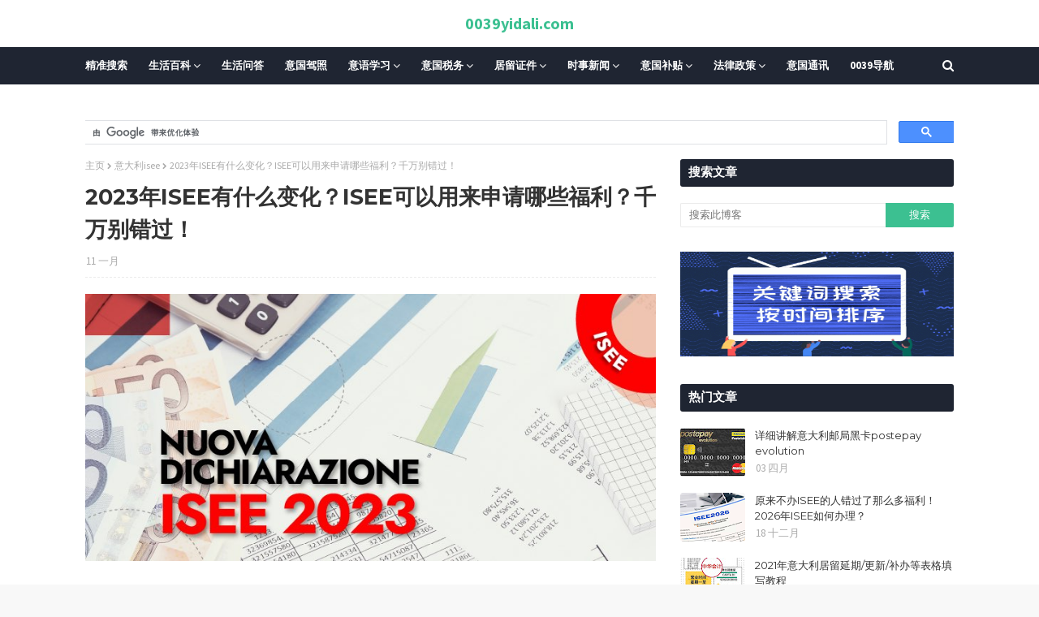

--- FILE ---
content_type: text/html; charset=UTF-8
request_url: https://www.0039yidali.com/2023/01/2023iseeisee.html
body_size: 54897
content:
<!DOCTYPE html>
<html class='ltr' dir='ltr' xmlns='http://www.w3.org/1999/xhtml' xmlns:b='http://www.google.com/2005/gml/b' xmlns:data='http://www.google.com/2005/gml/data' xmlns:expr='http://www.google.com/2005/gml/expr'>
<head>
<meta content='width=device-width, initial-scale=1, minimum-scale=1, maximum-scale=1' name='viewport'/>
<title>2023年ISEE有什么变化&#65311;ISEE可以用来申请哪些福利&#65311;千万别错过&#65281;</title>
<meta content='text/html; charset=UTF-8' http-equiv='Content-Type'/>
<!-- Chrome, Firefox OS and Opera -->
<meta content='#f8f8f8' name='theme-color'/>
<!-- Windows Phone -->
<meta content='#f8f8f8' name='msapplication-navbutton-color'/>
<meta content='blogger' name='generator'/>
<link href='https://www.0039yidali.com/favicon.ico' rel='icon' type='image/x-icon'/>
<link href='https://www.0039yidali.com/2023/01/2023iseeisee.html' rel='canonical'/>
<link rel="alternate" type="application/atom+xml" title="0039yidali.com - Atom" href="https://www.0039yidali.com/feeds/posts/default" />
<link rel="alternate" type="application/rss+xml" title="0039yidali.com - RSS" href="https://www.0039yidali.com/feeds/posts/default?alt=rss" />
<link rel="service.post" type="application/atom+xml" title="0039yidali.com - Atom" href="https://www.blogger.com/feeds/641072660989600712/posts/default" />

<link rel="alternate" type="application/atom+xml" title="0039yidali.com - Atom" href="https://www.0039yidali.com/feeds/920101785653597649/comments/default" />
<!--Can't find substitution for tag [blog.ieCssRetrofitLinks]-->
<link href='https://lh3.googleusercontent.com/OcjLUPzPxwaMvJhRuZrX8fYcJtn0UCRxncyr8wXU_ae_U-DAWjPom3CVA9PmKIs-LR4' rel='image_src'/>
<meta content='https://www.0039yidali.com/2023/01/2023iseeisee.html' property='og:url'/>
<meta content='2023年ISEE有什么变化？ISEE可以用来申请哪些福利？千万别错过！' property='og:title'/>
<meta content='一帮在意大利热心华人青年，编辑或收集一些实用信息，方便在意华人生活！' property='og:description'/>
<meta content='https://lh3.googleusercontent.com/OcjLUPzPxwaMvJhRuZrX8fYcJtn0UCRxncyr8wXU_ae_U-DAWjPom3CVA9PmKIs-LR4=w1200-h630-p-k-no-nu' property='og:image'/>
<!-- Google Fonts -->
<link href='//fonts.googleapis.com/css?family=Source+Sans+Pro:400,400i,600,600i,700,700i|Montserrat:400,400i,700,700i' media='all' rel='stylesheet' type='text/css'/>
<link href='https://stackpath.bootstrapcdn.com/font-awesome/4.7.0/css/font-awesome.min.css' rel='stylesheet'/>
<!-- Template Style CSS -->
<style id='page-skin-1' type='text/css'><!--
/*
-----------------------------------------------
Blogger Template Style
Name:        Eventify
License:     Free Version
Version:     2.0
Author:      TemplatesYard
Author Url:  https://www.templatesyard.com/
----------------------------------------------- */
#google_translate_element {clear: both;}.thread-expanded .thread-count a {display: none;}.comments .continue {display: none!important;}a,abbr,acronym,address,applet,b,big,blockquote,body,caption,center,cite,code,dd,del,dfn,div,dl,dt,em,fieldset,font,form,h1,h2,h3,h4,h5,h6,html,i,iframe,img,ins,kbd,label,legend,li,object,p,pre,q,s,samp,small,span,strike,strong,sub,sup,table,tbody,td,tfoot,th,thead,tr,tt,u,ul,var{padding:0;border:0;outline:0;vertical-align:baseline;background:0 0;text-decoration:none }form,textarea,input,button{-webkit-appearance:none;-moz-appearance:none;appearance:none;border-radius:0 }dl,ul{list-style-position:inside;font-weight:400;list-style:none }ul li{list-style:none }caption,th{text-align:center }img{border:none;position:relative }a,a:visited{text-decoration:none }.clearfix{clear:both }.section,.widget,.widget ul{margin:0;padding:0 }a{color:#3cc091 }a img{border:0 }abbr{text-decoration:none }.CSS_LIGHTBOX{z-index:999999!important }.CSS_LIGHTBOX{z-index:999999!important}.CSS_LIGHTBOX_ATTRIBUTION_INDEX_CONTAINER .CSS_HCONT_CHILDREN_HOLDER > .CSS_LAYOUT_COMPONENT.CSS_HCONT_CHILD:first-child > .CSS_LAYOUT_COMPONENT{opacity:0}.separator a{clear:none!important;float:none!important;margin-left:0!important;margin-right:0!important }#navbar-iframe,.widget-item-control,a.quickedit,.home-link,.feed-links{display:none!important }.center{display:table;margin:0 auto;position:relative }.widget > h2,.widget > h3{display:none }body{background:#f8f8f8 url() repeat fixed top left;background-color:#f8f8f8;font-family:'Source Sans Pro',sans-serif;font-size:14px;font-weight:400;color:#656565;word-wrap:break-word;margin:0;padding:0 }#outer-wrapper{margin:0 auto;background-color:#fff;box-shadow: 0 0 20px rgba(0,0,0,0.1);}.row{width:1070px }#content-wrapper{margin:30px auto 0;overflow:hidden }#content-wrapper > .container{margin:0 -15px }#main-wrapper{float:left;overflow:hidden;width:66.66666667%;box-sizing:border-box;word-wrap:break-word;padding:0 15px;margin:0 }#sidebar-wrapper{float:right;overflow:hidden;width:33.33333333%;box-sizing:border-box;word-wrap:break-word;padding:0 15px }.head-ads {display: block;background: #edcbaf;}.heade-ads h2 {display: none;}.head-ads .widget {width: 100%;height: auto;padding: 0px 0 0px;margin: 0 auto;text-align: center;line-height: 0px;}.post-image-wrap{position:relative;display:block }.post-image-link,.about-author .avatar-container,.comments .avatar-image-container{background-color:rgba(155,155,155,0.07);color:transparent!important }.post-thumb{display:block;position:relative;width:100%;height:100%;object-fit:cover;z-index:1;opacity: 0;transition:opacity .17s ease,transform .17s ease }.post-thumb.lazy-yard {opacity: 1;}.post-image-link:hover .post-thumb,.post-image-wrap:hover .post-image-link .post-thumb,.hot-item-inner:hover .post-image-link .post-thumb{opacity:.9 }.post-title{font-family:'Montserrat', sans-serif }.post-title a{display:block }.top-bar-nav{position: absolute;top: 50%;transform: translateY(-50%);-webkit-transform: translateY(-50%);-moz-transform: translateY(-50%);left:0;}.top-bar-nav .widget > .widget-title{display:none }.top-bar-nav ul li{float:left }.top-bar-nav ul li > a{height:34px;display:block;color:#333333;font-size:13px;font-weight:400;line-height:34px;margin:0 10px 0 0;padding:0 5px;transition:color .17s }.top-bar-nav ul li:first-child > a{padding:0 5px 0 0 }.top-bar-nav ul > li:hover > a{color:#3cc091 }.top-bar-social{position: absolute;top: 50%;transform: translateY(-50%);-webkit-transform: translateY(-50%);-moz-transform: translateY(-50%);right:0;}.top-bar-social .widget > .widget-title{display:none }.top-bar-social ul > li{float:left;display:inline-block }.top-bar-social ul > li > a{line-height:34px;display:block;color:#333333;text-decoration:none;font-size:13px;text-align:center;padding:0 5px;margin:0 0 0 10px;transition:color .17s }.top-bar-social ul > li:last-child > a{padding:0 0 0 5px }.top-bar-social ul > li:hover > a{color:#3cc091 }.social a:before{display:inline-block;font-family:FontAwesome;font-style:normal;font-weight:400 }.social .blogger a:before{content:"\f37d" }.social .facebook a:before{content:"\f09a" }.social .twitter a:before{content:"\f099" }.social .gplus a:before{content:"\f0d5" }.social .rss a:before{content:"\f09e" }.social .youtube a:before{content:"\f167" }.social .skype a:before{content:"\f17e" }.social .stumbleupon a:before{content:"\f1a4" }.social .tumblr a:before{content:"\f173" }.social .vk a:before{content:"\f189" }.social .stack-overflow a:before{content:"\f16c" }.social .github a:before{content:"\f09b" }.social .linkedin a:before{content:"\f0e1" }.social .dribbble a:before{content:"\f17d" }.social .soundcloud a:before{content:"\f1be" }.social .behance a:before{content:"\f1b4" }.social .digg a:before{content:"\f1a6" }.social .instagram a:before{content:"\f16d" }.social .pinterest a:before{content:"\f0d2" }.social .twitch a:before{content:"\f1e8" }.social .delicious a:before{content:"\f1a5" }.social .codepen a:before{content:"\f1cb" }.social .reddit a:before{content:"\f1a1" }.social .whatsapp a:before{content:"\f232" }.social .snapchat a:before{content:"\f2ac" }.social .email a:before{content:"\f0e0" }.social .external-link a:before{content:"\f35d" }.social-color .blogger a{background-color:#ff5722 }.social-color .facebook a{background-color:#3b5999 }.social-color .twitter a{background-color:#00acee }.social-color .gplus a{background-color:#db4a39 }.social-color .youtube a{background-color:#f50000 }.social-color .instagram a{background:linear-gradient(15deg,#ffb13d,#dd277b,#4d5ed4) }.social-color .pinterest a{background-color:#ca2127 }.social-color .dribbble a{background-color:#ea4c89 }.social-color .linkedin a{background-color:#0077b5 }.social-color .tumblr a{background-color:#365069 }.social-color .twitch a{background-color:#6441a5 }.social-color .rss a{background-color:#ffc200 }.social-color .skype a{background-color:#00aff0 }.social-color .stumbleupon a{background-color:#eb4823 }.social-color .vk a{background-color:#4a76a8 }.social-color .stack-overflow a{background-color:#f48024 }.social-color .github a{background-color:#24292e }.social-color .soundcloud a{background:linear-gradient(#ff7400,#ff3400) }.social-color .behance a{background-color:#191919 }.social-color .digg a{background-color:#1b1a19 }.social-color .delicious a{background-color:#0076e8 }.social-color .codepen a{background-color:#000 }.social-color .reddit a{background-color:#ff4500 }.social-color .whatsapp a{background-color:#3fbb50 }.social-color .snapchat a{background-color:#ffe700 }.social-color .email a{background-color:#888 }.social-color .external-link a{background-color:#202020 }#header-wrap{position:relative;margin:0 }.header-header{background-color:#fff;width:100%;position:relative;overflow:hidden;padding:15px 0;text-align:center;}.header-header .container{position:relative;margin:0 auto;padding:0 }.header-logo{position:relative;width:auto;text-align:center;display: inline-block;max-height:60px;margin:0;padding:0 }.header-logo .header-image-wrapper{display:block }.header-logo img{max-width:100%;max-height:60px;margin:0 }.header-logo h1{color:#333333;font-size:20px;line-height:1.4em;margin:0 }.header-logo p{font-size:12px;margin:5px 0 0 }.header-menu{position:relative;width:100%;height:46px;background-color:#1f2532;z-index:10;font-size:13px;margin:0 }.header-menu .container{position:relative;margin:0 auto;padding:0 }#main-menu .widget,#main-menu .widget > .widget-title{display:none }#main-menu .show-menu{display:block }#main-menu{position:relative;height:46px;z-index:15 }#main-menu ul > li{float:left;position:relative;margin:0;padding:0;transition:background .17s }#main-menu ul > li > a{position:relative;color:#ffffff;font-size:13px;font-weight:700;line-height:46px;display:inline-block;margin:0;padding:0 13px;transition:color .17s ease }#main-menu ul#main-menu-nav > li:first-child > a{padding:0 13px 0 0 }#main-menu ul#main-menu-nav > li > a{text-transform:uppercase }#main-menu ul > li:hover > a{color:#fff }#main-menu ul > li > ul{position:absolute;float:left;left:0;top:46px;width:180px;background-color:#202020;z-index:99999;margin-top:0;padding:0;border-bottom:2px solid #3cc091;box-shadow:0 3px 5px rgba(0,0,0,0.2);visibility:hidden;opacity:0 }#main-menu ul > li > ul > li > ul{position:absolute;float:left;top:0;left:100%;margin:0 }#main-menu ul > li > ul > li{display:block;float:none;position:relative;transition:all .17s ease }#main-menu ul > li > ul > li a{display:block;height:36px;font-size:13px;color:#fff;font-weight:400;line-height:36px;box-sizing:border-box;margin:0;padding:0 15px;border-bottom:1px dashed rgba(255,255,255,0.15);transition:all .17s ease }#main-menu ul > li > ul > li:hover{background-color:rgba(0,0,0,0.2) }#main-menu ul > li > ul > li:hover > a{color:#3cc091 }#main-menu ul > li > ul > li:last-child a{border-bottom:0 }#main-menu ul > li.has-sub > a:after{content:'\f107';float:right;font-family:FontAwesome;font-size:14px;font-weight:400;margin:0 0 0 3px }#main-menu ul > li > ul > li.has-sub > a:after{content:'\f105';float:right;margin:0 }#main-menu ul > li:hover > ul,#main-menu ul > li > ul > li:hover > ul{visibility:visible;opacity:1 }#main-menu ul ul{transition:all .17s ease }.no-posts{float:left;width:100%;height:100px;line-height:100px;text-align:center }.show-search,.hide-search{position:absolute;right:0;top:0;display:block;width:46px;height:46px;line-height:46px;z-index:20;color:#ffffff;font-size:15px;text-align:right;cursor:pointer;transition:color .17s ease }.show-search:before{content:"\f002";font-family:FontAwesome;font-weight:400 }.hide-search:before{content:"\f00d";font-family:FontAwesome;font-weight:400 }.show-search:hover,.hide-search:hover{color:#fff }#nav-search{display:none;position:absolute;left:0;top:0;width:100%;height:46px;z-index:99;background-color:#1f2532;box-sizing:border-box;padding:0 }#nav-search .search-form{width:100%;height:46px;background-color:rgba(0,0,0,0);line-height:46px;overflow:hidden;padding:0 }#nav-search .search-input{width:100%;height:46px;font-family:inherit;color:#ffffff;margin:0;padding:0 70px 0 0;background-color:rgba(0,0,0,0);font-size:14px;font-weight:400;box-sizing:border-box;border:0 }#nav-search .search-input:focus{color:#ffffff;outline:none }.slide-menu-toggle{display:none;position:absolute;line-height:46px;height:46px;width:46px;top:0;left:0;font-family:FontAwesome;color:#fff;font-size:17px;font-weight:400;text-align:left;cursor:pointer;z-index:4;padding:0 }.slide-menu-toggle:before{content:"\f0c9" }.nav-active .slide-menu-toggle:before{content:"\f00d" }.mobile-menu{display:none;position:absolute;top:46px;left:0;width:100%;background-color:#202020;box-sizing:border-box;padding:20px;border-top:1px solid rgba(255,255,255,0.08);visibility:hidden;opacity:0;transform-origin:0 0;transform:scaleY(0);transition:all .17s ease }.nav-active .mobile-menu{visibility:visible;opacity:1;transform:scaleY(1) }.mobile-menu > ul{margin:0 }.mobile-menu .m-sub{display:none;padding:0 }.mobile-menu ul li{position:relative;display:block;overflow:hidden;float:left;width:100%;font-size:13px;font-weight:700;text-transform:uppercase;line-height:38px;margin:0;padding:0;border-top:1px dashed rgba(255,255,255,0.15) }.mobile-menu > ul li ul{overflow:hidden }.mobile-menu > ul > li:first-child{border-top:0 }.mobile-menu ul li a{color:#fff;padding:0;display:block;transition:all .17s ease }.mobile-menu ul li.has-sub .submenu-toggle{position:absolute;top:0;right:0;color:#fff;cursor:pointer }.mobile-menu ul li.has-sub .submenu-toggle:after{content:'\f105';font-family:FontAwesome;font-weight:400;float:right;width:34px;font-size:16px;text-align:center;transition:all .17s ease }.mobile-menu ul li.has-sub.show > .submenu-toggle:after{transform:rotate(90deg) }.mobile-menu > ul > li > ul > li{border-color:rgba(255,255,255,0.05) }.mobile-menu > ul > li > ul > li a{font-size:13px;text-transform:initial;font-weight:400 }.mobile-menu > ul > li > ul > li > a{color:#fff;opacity:.7;padding:0 0 0 15px }.mobile-menu > ul > li > ul > li > ul > li{border-color:rgba(255,255,255,0.02) }.mobile-menu > ul > li > ul > li > ul > li > a{color:#fff;opacity:.7;padding:0 0 0 30px }.mobile-menu ul li a:hover,.mobile-menu ul > li > .submenu-toggle:hover{color:#3cc091 }.post-meta{overflow:hidden;color:#aaa;font-size:13px;font-weight:400;padding:0 1px }.post-meta .post-author,.post-meta .post-date{float:left;display:inline-block;margin:0 }.post-meta .post-author:after{content:'-';margin:0 4px }.post-author{font-weight:700 }.post-meta a{color:#333333;transition:color .17s }.post-meta a:hover{color:#3cc091 }.post-meta .post-author em {float: left;font-style: normal;margin: 0 4px 0 0;}.post-meta .post-author a{color:#3cc091 }.post-meta .post-author a:hover{color:#333333;}.post-read-link {position: absolute;bottom: 10%;left: 20px;border: 1px solid #fff;color: #fff;padding: 10px;border-radius: 3px;text-transform: uppercase;font-weight: 700;-moz-transition: all .25s cubic-bezier(0.25, 0.8, 0.25, 1);-o-transition: all .25s cubic-bezier(0.25, 0.8, 0.25, 1);-webkit-transition: all .25s cubic-bezier(0.25, 0.8, 0.25, 1);transition: all .25s cubic-bezier(0.25, 0.8, 0.25, 1);}.post-read-link:hover {background:#fff;color:#0a0a0a;}.queryMessage{overflow:hidden;background-color:#f2f2f2;color:#333333;font-size:13px;font-weight:400;padding:8px 10px;margin:0 0 25px }.queryMessage .query-info{margin:0 5px }.queryMessage .search-query,.queryMessage .search-label{font-weight:700;text-transform:uppercase }.queryMessage .search-query:before,.queryMessage .search-label:before{content:"\201c" }.queryMessage .search-query:after,.queryMessage .search-label:after{content:"\201d" }.queryMessage a.show-more{float:right;color:#3cc091;text-decoration:underline;transition:opacity .17s }.queryMessage a.show-more:hover{opacity:.8 }.queryEmpty{font-size:13px;font-weight:400;padding:10px 0;margin:0 0 25px;text-align:center }.title-wrap{position:relative;float:left;width:100%;height:28px;display:block;margin:0 0 20px;border-bottom:2px solid #3cc091 }.title-wrap > h3{position:relative;float:left;height:28px;background-color:#3cc091;font-size:12px;color:#fff;font-weight:700;line-height:30px;text-transform:uppercase;padding:0 15px;margin:0;border-radius:2px 2px 0 0 }#ad-wrapper {margin: 0 auto;}.home-ad .widget > .widget-title{display:none }.home-ad .widget{max-width:100%;margin:0 auto;text-align:center;}.home-ad .widget .widget-content{position:relative;width:100%;max-height:90px;line-height:1;margin: 30px auto 0;}.index-post-wrap{position:relative;float:left;width:100% }.blog-post{display:block;overflow:hidden;word-wrap:break-word }.index-post{display:block;margin:0 0 30px }.index-post .post-image-wrap{float:left;width:260px;height:195px;overflow:hidden;margin:0 20px 0 0;border-radius:4px }.index-post .post-image-wrap .post-image-link{width:100%;height:100%;position:relative;display:block;z-index:1;overflow:hidden }.post-tag{position:absolute;top:15px;left:15px;height:20px;z-index:5;background-color:#3cc091;color:#fff;font-size:10px;line-height:20px;font-weight:700;text-transform:uppercase;padding:0 7px;border-radius:2px }.index-post .post-info{overflow:hidden }.index-post .post-info > h2{font-size:24px;font-weight:700;line-height:1.4em;text-decoration:none;margin:0 }.index-post .post-info > h2 > a{display:block;color:#333333;transition:color .17s }.index-post .post-info > h2:hover > a{color:#3cc091 }.widget iframe,.widget img{max-width:100% }.date-header{display:block;overflow:hidden;font-weight:400;margin:0!important;padding:0 }.index-post .post-meta{margin:10px 0 0 }.post-snippet{position:relative;display:block;overflow:hidden;font-size:13px;line-height:1.6em;font-weight:400;margin:7px 0 0 }a.read-more{display:inline-block;background-color:#3cc091;color:#fff;height:28px;font-size:13px;font-weight:600;line-height:28px;padding:0 15px;margin:12px 0 0;border-radius:2px;transition:background .17s ease }a.read-more:hover{background-color:#202020 }a.read-more::after {content: '\f178';font-family: FontAwesome;font-weight: 400;margin: 0 0 0 5px;}#breadcrumb{font-size:12px;font-weight:400;color:#aaa;margin:0 0 10px }#breadcrumb a{color:#aaa;transition:color .17s }#breadcrumb a:hover{color:#3cc091 }#breadcrumb a,#breadcrumb em{display:inline-block }#breadcrumb .delimiter:after{content:'\f054';font-family:FontAwesome;font-size:8px;font-weight:400;font-style:normal;vertical-align:middle;margin:0 3px }.item-post h1.post-title{color:#333333;font-size:27px;line-height:1.5em;font-weight:700;position:relative;display:block;margin:10px 0;padding:0 }.static_page .item-post h1.post-title{margin:0 }.item-post .post-body{width:100%;font-size:15px;line-height:1.5em;overflow:hidden;padding:20px 0 0;margin:10px 0 0;border-top:1px dashed #ebebeb }.static_page .item-post .post-body{padding:20px 0 }.item-post .post-outer{padding:0 }.item-post .post-body img{max-width:100% }.main .widget{margin:0 }.main .Blog{border-bottom-width:0 }.post-footer{position:relative;float:left;width:100%;margin:20px 0 0 }.inline-ad{position:relative;display:block;max-height:60px;margin:0 0 30px }.inline-ad > ins{display:block!important;margin:0 auto!important }.item .inline-ad{float:left;width:100%;margin:20px 0 0 }.item-post-wrap > .inline-ad{margin:0 0 20px }.post-labels{overflow:hidden;height:auto;position:relative;margin:0 0 20px;padding:0 }.post-labels span,.post-labels a{float:left;height:22px;background-color:#f2f2f2;color:#333333;font-size:12px;line-height:22px;font-weight:400;margin:0;padding:0 10px;border-radius:2px }.post-labels span{background-color:#3cc091;color:#fff }.post-labels a{margin:0 0 0 5px;transition:all .17s ease }.post-labels a:hover{background-color:#3cc091;color:#fff;border-color:#3cc091 }.post-reactions{height:28px;display:block;margin:0 0 15px }.post-reactions span{float:left;color:#333333;font-size:11px;line-height:25px;text-transform:uppercase;font-weight:700 }.reactions-inner{float:left;margin:0;height:28px }.post-share{position:relative;overflow:hidden;line-height:0;margin:0 0 30px }ul.share-links{position:relative }.share-links li{width:32px;float:left;box-sizing:border-box;margin:0 5px 0 0 }.share-links li.facebook,.share-links li.twitter{width:20% }.share-links li a{float:left;display:inline-block;cursor:pointer;width:100%;height:32px;line-height:32px;color:#fff;font-weight:400;font-size:13px;text-align:center;box-sizing:border-box;opacity:1;border-radius:2px;transition:all .17s ease }.share-links li.whatsapp-mobile{display:none }.is-mobile li.whatsapp-desktop{display:none }.is-mobile li.whatsapp-mobile{display:inline-block }.share-links li a:before{float:left;display:block;width:32px;background-color:rgba(0,0,0,0.05);text-align:center;line-height:32px }.share-links li a:hover{opacity:.8 }ul.post-nav{position:relative;overflow:hidden;display:block;margin:0 0 30px }.post-nav li{display:inline-block;width:50% }.post-nav .post-prev{float:left;text-align:left;box-sizing:border-box;padding:0 10px }.post-nav .post-next{float:right;text-align:right;box-sizing:border-box;padding:0 10px }.post-nav li a{color:#333333;line-height:1.4em;display:block;overflow:hidden;transition:color .17s }.post-nav li:hover a{color:#3cc091 }.post-nav li span{display:block;font-size:11px;color:#aaa;font-weight:700;text-transform:uppercase;padding:0 0 2px }.post-nav .post-prev span:before{content:"\f053";float:left;font-family:FontAwesome;font-size:10px;font-weight:400;text-transform:none;margin:0 2px 0 0 }.post-nav .post-next span:after{content:"\f054";float:right;font-family:FontAwesome;font-size:10px;font-weight:400;text-transform:none;margin:0 0 0 2px }.post-nav p{font-size:12px;font-weight:400;line-height:1.4em;margin:0 }.post-nav .post-nav-active p{color:#aaa }.about-author{position:relative;display:block;overflow:hidden;background-color:#f9f9f9;padding:20px;margin:0 0 30px;border:1px solid #f0f0f0 }.about-author .avatar-container{position:relative;float:left;width:80px;height:80px;background-color:rgba(255,255,255,0.05);overflow:hidden;margin:0 15px 0 0 }.about-author .author-avatar{float:left;width:100%;height:100% }.author-name{overflow:hidden;display:inline-block;font-size:12px;font-weight:700;text-transform:uppercase;line-height:14px;margin:7px 0 3px }.author-name span{color:#333333 }.author-name a{color:#3cc091;transition:opacity .17s }.author-name a:hover{opacity:.8 }.author-description{display:block;overflow:hidden;font-size:12px;font-weight:400;line-height:1.6em }.author-description a:hover{text-decoration:underline }#related-wrap{overflow:hidden;margin:0 0 30px }#related-wrap .related-tag{display:none }.related-ready{float:left;width:100% }.related-ready .loader{height:178px }ul.related-posts{position:relative;overflow:hidden;margin:0 -10px;padding:0 }.related-posts .related-item{width:33.33333333%;position:relative;overflow:hidden;float:left;display:block;box-sizing:border-box;padding:0 10px;margin:0 }.related-posts .post-image-link{width:100%;height:130px;position:relative;overflow:hidden;display:block;border-radius:4px }.related-posts .post-title{font-size:13px;font-weight:400;line-height:1.5em;display:block;margin:7px 0 5px }.related-posts .post-title a{color:#333333;transition:color .17s }.related-posts .related-item:hover .post-title a{color:#3cc091 }#blog-pager{float:left;width:100%;overflow:hidden;clear:both;margin:0 0 30px }.blog-pager a,.blog-pager span{float:left;display:block;min-width:30px;height:30px;background-color:#f2f2f2;color:#333333;font-size:13px;font-weight:700;line-height:30px;text-align:center;box-sizing:border-box;padding:0 10px;margin:0 5px 0 0;border-radius:2px;transition:all .17s ease }.blog-pager span.page-dots{min-width:20px;background-color:#fff;font-size:16px;color:#656565;font-weight:400;line-height:32px;padding:0 }.blog-pager .page-of{display:none;width:auto;float:right;border-color:rgba(0,0,0,0);margin:0 }.blog-pager .page-active,.blog-pager a:hover{background-color:#3cc091;color:#fff;border-color:#3cc091 }.blog-pager .page-prev:before,.blog-pager .page-next:before{font-family:FontAwesome;font-size:11px;font-weight:400 }.blog-pager .page-prev:before{content:'\f053' }.blog-pager .page-next:before{content:'\f054' }.blog-pager .blog-pager-newer-link,.blog-pager .blog-pager-older-link{float:left;display:inline-block;width:auto;padding:0 10px;margin:0 }.blog-pager .blog-pager-older-link{float:right }.archive #blog-pager,.home .blog-pager .blog-pager-newer-link,.home .blog-pager .blog-pager-older-link{display:none }.blog-post-comments{display:none }.blog-post-comments .comments-title{margin:0 0 20px }.comments-system-disqus .comments-title,.comments-system-facebook .comments-title{margin:0 }#comments{margin:0 }#gpluscomments{float:left!important;width:100%!important;margin:0 0 25px!important }#gpluscomments iframe{float:left!important;width:100% }.comments{display:block;clear:both;margin:0;color:#333333 }.comments .comment-thread > ol{padding:0 }.comments > h3{font-size:13px;font-weight:400;font-style:italic;padding-top:1px }.comments .comments-content .comment{list-style:none;margin:0;padding:0 0 8px }.comments .comments-content .comment:first-child{padding-top:0 }.facebook-tab,.fb_iframe_widget_fluid span,.fb_iframe_widget iframe{width:100%!important }.comments .item-control{position:static }.comments .avatar-image-container{float:left;overflow:hidden;position:absolute }.comments .avatar-image-container,.comments .avatar-image-container img{height:35px;max-height:35px;width:35px;max-width:35px;border-radius:100% }.comments .comment-block{overflow:hidden;padding:0 0 10px }.comments .comment-block,.comments .comments-content .comment-replies{margin:0 0 0 50px }.comments .comments-content .inline-thread{padding:0 }.comments .comment-actions{float:left;width:100%;position:relative;margin:0 }.comments .comments-content .comment-header{font-size:15px;display:block;overflow:hidden;clear:both;margin:0 0 3px;padding:0 0 5px;border-bottom:1px dashed #d6d6d6 }.comments .comments-content .comment-header a{color:#333333;transition:color .17s }.comments .comments-content .comment-header a:hover{color:#3cc091 }.comments .comments-content .user{font-style:normal;font-weight:700;display:block }.comments .comments-content .icon.blog-author{display:none }.comments .comments-content .comment-content{float:left;font-size:13px;color:#5E5E5E;font-weight:400;text-align:left;line-height:1.4em;margin:5px 0 9px }.comments .comment .comment-actions a{margin-right:5px;padding:2px 5px;color:#333333;font-weight:400;background-color:#f2f2f2;font-size:10px;transition:all .17s ease }.comments .comment .comment-actions a:hover{color:#fff;background-color:#3cc091;border-color:#3cc091;text-decoration:none }.comments .comments-content .datetime{float:left;font-size:11px;font-weight:400;color:#aaa;position:relative;padding:0 1px;margin:4px 0 0;display:block }.comments .comments-content .datetime a,.comments .comments-content .datetime a:hover{color:#aaa }.comments .thread-toggle{margin-bottom:4px }.comments .thread-toggle .thread-arrow{height:7px;margin:0 3px 2px 0 }.comments .thread-count a,.comments .continue a{transition:opacity .17s }.comments .thread-count a:hover,.comments .continue a:hover{opacity:.8 }.comments .thread-expanded{padding:5px 0 0 }.comments .thread-chrome.thread-collapsed{display:none }.thread-arrow:before{content:'';font-family:FontAwesome;color:#333333;font-weight:400;margin:0 2px 0 0 }.comments .thread-expanded .thread-arrow:before{content:'\f0d7' }.comments .thread-collapsed .thread-arrow:before{content:'\f0da' }.comments .comments-content .comment-thread{margin:0 }.comments .continue a{padding:0 0 0 60px;font-weight:400 }.comments .comments-content .loadmore.loaded{margin:0;padding:0 }.comments .comment-replybox-thread{margin:0 }.comments .comments-content .loadmore,.comments .comments-content .loadmore.loaded{display:none }#comment-editor{margin:0 0 20px }.post-body h1,.post-body h2,.post-body h3,.post-body h4,.post-body h5,.post-body h6{color:#333333;font-weight:700;margin:0 0 15px }.post-body h1,.post-body h2{font-size:24px }.post-body h3{font-size:21px }.post-body h4{font-size:18px }.post-body h5{font-size:16px }.post-body h6{font-size:13px }blockquote{font-style:italic;padding:10px;margin:0;border-left:4px solid #3cc091 }blockquote:before,blockquote:after{display:inline-block;font-family:FontAwesome;font-style:normal;font-weight:400;color:#aaa;line-height:1 }blockquote:before{content:'\f10d';margin:0 10px 0 0 }blockquote:after{content:'\f10e';margin:0 0 0 10px }.widget .post-body ul,.widget .post-body ol{line-height:1.5;font-weight:400 }.widget .post-body li{margin:5px 0;padding:0;line-height:1.5 }.post-body ul{padding:0 0 0 20px }.post-body ul li:before{content:"\f105";font-family:FontAwesome;font-size:13px;font-weight:400;margin:0 5px 0 0 }.post-body u{text-decoration:underline }.post-body a{transition:color .17s ease }.post-body strike{text-decoration:line-through }.contact-form{overflow:hidden }.contact-form .widget-title{display:none }.contact-form .contact-form-name{width:calc(50% - 5px) }.contact-form .contact-form-email{width:calc(50% - 5px);float:right }.sidebar .widget{position:relative;overflow:hidden;background-color:#fff;box-sizing:border-box;padding:0;margin:0 0 30px }.sidebar .widget-title{position: relative;float: left;width: 100%;height: 32px;background-color:#1f2532;border-bottom: 2px solid rgba(0,0,0,.1);border-radius: 3px;display: block;margin: 0 0 20px;}.sidebar .widget-title > h3{position: relative;float: left;height: 32px;font-size: 15px;font-weight: 600;color: #ffffff;text-transform: uppercase;line-height: 32px;padding: 0 10px;margin: 0;}.sidebar .widget-content{float:left;width:100%;margin:0 }ul.social-counter{margin:0 -5px }.social-counter li{float:left;width:25%;box-sizing:border-box;padding:0 5px;margin:10px 0 0 }.social-counter li:nth-child(1),.social-counter li:nth-child(2),.social-counter li:nth-child(3),.social-counter li:nth-child(4){margin-top:0 }.social-counter li a{display:block;height:40px;font-size:22px;color:#fff;text-align:center;line-height:40px;border-radius:2px;transition:opacity .17s }.social-counter li a:hover{opacity:.8 }.list-label li{position:relative;display:block;padding:7px 0;border-top:1px dotted #ebebeb }.list-label li:first-child{padding-top:0;border-top:0 }.list-label li:last-child{padding-bottom:0;border-bottom:0 }.list-label li a{display:block;color:#333333;font-size:12px;font-weight:400;text-transform:capitalize;transition:color .17s }.list-label li a:before{content:"\f054";float:left;color:#333333;font-weight:400;font-family:FontAwesome;font-size:6px;margin:5px 3px 0 0;transition:color .17s }.list-label li a:hover{color:#3cc091 }.list-label .label-count{position:relative;float:right;width:16px;height:16px;background-color:#3cc091;color:#fff;font-size:11px;font-weight:400;text-align:center;line-height:16px;border-radius:2px }.cloud-label li{position:relative;float:left;margin:0 5px 5px 0 }.cloud-label li a{display:block;height:26px;background-color:#f2f2f2;color:#333333;font-size:12px;line-height:26px;font-weight:400;padding:0 10px;border-radius:2px;transition:all .17s ease }.cloud-label li a:hover{color:#fff;background-color:#3cc091 }.cloud-label .label-count{display:none }.sidebar .FollowByEmail > .widget-title > h3{margin:0 }.FollowByEmail .widget-content{position:relative;overflow:hidden;background-color:#f9f9f9;text-align:center;font-weight:400;box-sizing:border-box;padding:20px;border-radius:2px;border:1px solid #f0f0f0 }.FollowByEmail .widget-content > h3{font-size:18px;color:#333333;font-weight:700;text-transform:uppercase;margin:0 0 13px }.FollowByEmail .before-text{font-size:13px;line-height:1.5em;margin:0 0 15px;display:block;padding:0 10px;overflow:hidden }.FollowByEmail .widget-content:after{content:'\f0e0';position:absolute;right:-15px;top:-15px;font-family:FontAwesome;font-size:50px;color:#f0f0f0;transform:rotate(21deg) }.FollowByEmail .follow-by-email-inner{position:relative }.FollowByEmail .follow-by-email-inner .follow-by-email-address{width:100%;height:32px;color:#333333;font-size:11px;font-family:inherit;padding:0 10px;margin:0 0 10px;box-sizing:border-box;border:1px solid #f0f0f0;border-radius:2px;transition:ease .17s }.FollowByEmail .follow-by-email-inner .follow-by-email-submit{width:100%;height:32px;font-family:inherit;font-size:11px;color:#fff;background-color:#3cc091;text-transform:uppercase;text-align:center;font-weight:700;cursor:pointer;margin:0;border:0;border-radius:2px;transition:opacity .17s ease }.FollowByEmail .follow-by-email-inner .follow-by-email-submit:hover{opacity:.85 }#ArchiveList ul.flat li{color:#333333;font-size:13px;font-weight:400;padding:7px 0;border-bottom:1px dotted #eaeaea }#ArchiveList ul.flat li:first-child{padding-top:0 }#ArchiveList ul.flat li:last-child{padding-bottom:0;border-bottom:0 }#ArchiveList .flat li > a{display:block;color:#333333;transition:color .17s }#ArchiveList .flat li > a:hover{color:#3cc091 }#ArchiveList .flat li > a:before{content:"\f054";float:left;color:#161619;font-weight:400;font-family:FontAwesome;font-size:6px;margin:5px 4px 0 0;display:inline-block;transition:color .17s }#ArchiveList .flat li > a > span{position:relative;float:right;width:16px;height:16px;background-color:#3cc091;color:#fff;font-size:11px;font-weight:400;text-align:center;line-height:16px;border-radius:2px }.PopularPosts .post{overflow:hidden;margin:20px 0 0 }.PopularPosts .post:first-child{padding:0;margin:0;border:0 }.PopularPosts .post-image-link{position:relative;width:80px;height:60px;float:left;overflow:hidden;display:block;vertical-align:middle;margin:0 12px 0 0;border-radius:4px }.PopularPosts .post-info{overflow:hidden }.PopularPosts .post-title{font-size:13px;font-weight:400;line-height:1.5em;margin:0 0 3px }.PopularPosts .post-title a{display:block;color:#333333;transition:color .17s }.PopularPosts .post:hover .post-title a{color:#3cc091 }.PopularPosts .post-date:before{font-size:10px }.FeaturedPost .post-image-link{display:block;position:relative;width:100%;height:180px;overflow:hidden;margin:0 0 10px;border-radius:4px }.FeaturedPost .post-title{font-size:16px;overflow:hidden;font-weight:400;line-height:1.5em;margin:0 0 5px }.FeaturedPost .post-title a{color:#333333;display:block;transition:color .17s ease }.FeaturedPost .post-title a:hover{color:#3cc091 }.Text{font-size:13px }.contact-form-widget form{font-weight:400 }.contact-form-name{float:left;width:100%;height:30px;font-family:inherit;font-size:13px;line-height:30px;box-sizing:border-box;padding:5px 10px;margin:0 0 10px;border:1px solid #ebebeb;border-radius:2px }.contact-form-email{float:left;width:100%;height:30px;font-family:inherit;font-size:13px;line-height:30px;box-sizing:border-box;padding:5px 10px;margin:0 0 10px;border:1px solid #ebebeb;border-radius:2px }.contact-form-email-message{float:left;width:100%;font-family:inherit;font-size:13px;box-sizing:border-box;padding:5px 10px;margin:0 0 10px;border:1px solid #ebebeb;border-radius:2px }.contact-form-button-submit{float:left;width:100%;height:30px;background-color:#3cc091;font-size:13px;color:#fff;line-height:30px;cursor:pointer;box-sizing:border-box;padding:0 10px;margin:0;border:0;border-radius:2px;transition:background .17s ease }.contact-form-button-submit:hover{background-color:#202020 }.contact-form-error-message-with-border{float:left;width:100%;background-color:#fbe5e5;font-size:11px;text-align:center;line-height:11px;padding:3px 0;margin:10px 0;box-sizing:border-box;border:1px solid #fc6262 }.contact-form-success-message-with-border{float:left;width:100%;background-color:#eaf6ff;font-size:11px;text-align:center;line-height:11px;padding:3px 0;margin:10px 0;box-sizing:border-box;border:1px solid #5ab6f9 }.contact-form-cross{margin:0 0 0 3px }.contact-form-error-message,.contact-form-success-message{margin:0 }.BlogSearch .search-input{float:left;width:75%;height:30px;background-color:#fff;font-weight:400;font-size:13px;line-height:30px;box-sizing:border-box;padding:5px 10px;border:1px solid #ebebeb;border-right-width:0;border-radius:2px 0 0 2px }.BlogSearch .search-action{float:right;width:25%;height:30px;font-family:inherit;font-size:13px;line-height:30px;cursor:pointer;box-sizing:border-box;background-color:#3cc091;color:#fff;padding:0 5px;border:0;border-radius:0 2px 2px 0;transition:background .17s ease }.BlogSearch .search-action:hover{background-color:#202020 }.Profile .profile-img{float:left;width:80px;height:80px;margin:0 15px 0 0;transition:all .17s ease }.Profile .profile-datablock{margin:0 }.Profile .profile-data .g-profile{display:block;font-size:18px;color:#333333;font-weight:700;margin:0 0 5px;transition:color .17s ease }.Profile .profile-data .g-profile:hover{color:#3cc091 }.Profile .profile-info > .profile-link{color:#333333;font-size:11px;margin:5px 0 0;transition:color .17s ease }.Profile .profile-info > .profile-link:hover{color:#3cc091 }.Profile .profile-datablock .profile-textblock{display:none }.common-widget .LinkList ul li,.common-widget .PageList ul li{width:calc(50% - 5px);padding:7px 0 0 }.common-widget .LinkList ul li:nth-child(odd),.common-widget .PageList ul li:nth-child(odd){float:left }.common-widget .LinkList ul li:nth-child(even),.common-widget .PageList ul li:nth-child(even){float:right }.common-widget .LinkList ul li a,.common-widget .PageList ul li a{display:block;color:#333333;font-size:13px;font-weight:400;transition:color .17s ease }.common-widget .LinkList ul li a:hover,.common-widget .PageList ul li a:hover{color:#3cc091 }.common-widget .LinkList ul li:first-child,.common-widget .LinkList ul li:nth-child(2),.common-widget .PageList ul li:first-child,.common-widget .PageList ul li:nth-child(2){padding:0 }#footer-wrapper{background-color:#1f2532 }#footer-wrapper .container{position:relative;overflow:hidden;margin:0 auto;padding:25px 0 }.footer-widgets-wrap{position:relative;display:flex;margin:0 -15px }#footer-wrapper .footer{display:inline-block;float:left;width:33.33333333%;box-sizing:border-box;padding:0 15px }#footer-wrapper .footer .widget{float:left;width:100%;padding:0;margin:25px 0 0 }#footer-wrapper .footer .Text{margin:10px 0 0 }#footer-wrapper .footer .widget:first-child{margin:0 }.footer .widget > .widget-title > h3{position:relative;color:#f1ffff;font-size:12px;line-height:12px;font-weight:700;text-transform:uppercase;margin:0 0 20px;padding-bottom:10px;border-bottom:1px solid rgba(255,255,255,0.05) }.footer .widget > .widget-title > h3:before{position:absolute;content:'';background-color:#3cc091;width:35px;height:1px;bottom:-1px;left:0 }.footer .post-image-link{background-color:rgba(255,255,255,0.05) }.footer .custom-widget .post-title a,.footer .PopularPosts .post-title a,.footer .FeaturedPost .post-title a,.footer .LinkList ul li a,.footer .PageList ul li a,.footer .Profile .profile-data .g-profile,.footer .Profile .profile-info > .profile-link{color:#f1ffff }.footer .custom-widget .post-title a:hover,.footer .PopularPosts .post-title a:hover,.footer .FeaturedPost .post-title a:hover,.footer .LinkList ul li a:hover,.footer .PageList ul li a:hover,.footer .Profile .profile-data .g-profile:hover,.footer .Profile .profile-info > .profile-link:hover{color:#3cc091 }.footer .no-posts{color:#f1ffff }.footer .FollowByEmail .widget-content > h3{color:#f1ffff }.footer .FollowByEmail .widget-content{background-color:rgba(255,255,255,0.05);border-color:rgba(255,255,255,0.05) }.footer .FollowByEmail .before-text,#footer-wrapper .footer .Text{color:#aaa }.footer .FollowByEmail .follow-by-email-inner .follow-by-email-submit:hover{background:#202020 }.footer .FollowByEmail .follow-by-email-inner .follow-by-email-address{background-color:rgba(255,255,255,0.05);color:#f1ffff;border-color:rgba(255,255,255,0.05) }.footer #ArchiveList .flat li > a{color:#f1ffff }.footer .list-label li,.footer .BlogArchive #ArchiveList ul.flat li{border-color:rgba(255,255,255,0.05) }.footer .list-label li:first-child{padding-top:0 }.footer .list-label li a,.footer .list-label li a:before,.footer #ArchiveList .flat li > a,.footer #ArchiveList .flat li > a:before{color:#f1ffff }.footer .list-label li > a:hover,.footer #ArchiveList .flat li > a:hover{color:#3cc091 }.footer .list-label .label-count,.footer #ArchiveList .flat li > a > span{background-color:rgba(255,255,255,0.05);color:#f1ffff }.footer .cloud-label li a{background-color:rgba(255,255,255,0.05);color:#f1ffff }.footer .cloud-label li a:hover{background-color:#3cc091;color:#fff }.footer .BlogSearch .search-input{background-color:rgba(255,255,255,0.05);color:#f1ffff;border-color:rgba(255,255,255,0.05) }.footer .contact-form-name,.footer .contact-form-email,.footer .contact-form-email-message{background-color:rgba(255,255,255,0.05);color:#f1ffff;border-color:rgba(255,255,255,0.05) }.footer .BlogSearch .search-action:hover,.footer .FollowByEmail .follow-by-email-inner .follow-by-email-submit:hover,.footer .contact-form-button-submit:hover{background-color:rgba(0,0,0,0.3) }#sub-footer-wrapper{background-color:rgba(255,255,255,0.02);color:#f1ffff;display:block;padding:0;width:100%;overflow:hidden;border-top:1px solid rgba(255,255,255,0.05) }#sub-footer-wrapper .container{overflow:hidden;margin:0 auto;padding:10px 0 }#menu-footer{float:right;position:relative;display:block }#menu-footer .widget > .widget-title{display:none }#menu-footer ul li{float:left;display:inline-block;height:34px;padding:0;margin:0 }#menu-footer ul li a{font-size:12px;font-weight:400;display:block;color:#f1ffff;line-height:34px;padding:0 10px;margin:0 0 0 5px;transition:color .17s ease }#menu-footer ul li:last-child a{padding:0 0 0 5px }#menu-footer ul li a:hover{color:#3cc091 }#sub-footer-wrapper .copyright-area{font-size:12px;float:left;height:34px;line-height:34px;font-weight:400 }#sub-footer-wrapper .copyright-area a{color:#3cc091;transition:color .17s }.hidden-widgets{display:none;visibility:hidden }.back-top{display:none;z-index:1010;width:32px;height:32px;position:fixed;bottom:25px;right:25px;cursor:pointer;overflow:hidden;font-size:13px;color:#fff;text-align:center;line-height:32px;border-radius:2px }.back-top:before{content:'';position:absolute;top:0;left:0;right:0;bottom:0;background-color:#3cc091;opacity:.5;transition:opacity .17s ease }.back-top:after{content:'\f077';position:relative;font-family:FontAwesome;font-weight:400;opacity:.8;transition:opacity .17s ease }.back-top:hover:before,.back-top:hover:after,.nav-active .back-top:after,.nav-active .back-top:before{opacity:1 }.error404 #main-wrapper{width:100%!important;margin:0!important }.error404 #sidebar-wrapper{display:none }.errorWrap{color:#333333;text-align:center;padding:80px 0 100px }.errorWrap h3{font-size:160px;line-height:1;margin:0 0 30px }.errorWrap h4{font-size:25px;margin:0 0 20px }.errorWrap p{margin:0 0 10px }.errorWrap a{display:block;color:#3cc091;padding:10px 0 0 }.errorWrap a i{font-size:20px }.errorWrap a:hover{text-decoration:underline }@media screen and (max-width: 1100px) {#outer-wrapper{max-width:100% }.row{width:100% }#ad-wrapper {padding: 0 20px;box-sizing: border-box;}#top-bar .container{box-sizing:border-box;padding:0 20px }#hot-wrapper{box-sizing:border-box;padding:0 20px }#header-wrap{height:auto }.header-header{height:auto;box-sizing:border-box;padding:25px 20px }.header-ads{max-width:70% }.header-menu{box-sizing:border-box;padding:0 20px }#content-wrapper{position:relative;box-sizing:border-box;padding:0 20px;margin:30px 0 0 }#footer-wrapper .container{box-sizing:border-box;padding:25px 20px }#sub-footer-wrapper .container{box-sizing:border-box;padding:10px 20px }}@media screen and (max-width: 1024px) {}@media screen and (max-width: 980px) {#content-wrapper > .container{margin:0 }.header-logo{max-width:100%;width:100%;text-align:center;padding:20px 0 }.header-logo .header-image-wrapper{display:inline-block }#main-menu{display:none }.slide-menu-toggle,.mobile-menu{display:block }#header-wrap{padding:0 }.header-header{background-color:#fff;padding:0 }.header-header .container.row{width:98% }.header-ads{width:100%;max-width:100%;box-sizing:border-box;padding:0 20px }.header-ads .widget .widget-content{position:relative;padding:0;margin:0 auto }#header-inner a{display:inline-block!important }#main-wrapper,#sidebar-wrapper{width:100%;padding:0 }.item #sidebar-wrapper{margin-top:20px }}@media screen and (max-width: 880px) {.footer-widgets-wrap{display:block }#footer-wrapper .footer{width:100%;margin-right:0 }#footer-sec2,#footer-sec3{margin-top:25px }}@media screen and (max-width: 680px) {.post-read-link {display: none;}.index-post{width:100% }#menu-footer,#sub-footer-wrapper .copyright-area{width:100%;height:auto;line-height:inherit;text-align:center }#menu-footer{margin:10px 0 0 }#sub-footer-wrapper .copyright-area{margin:10px 0 }#menu-footer ul li{float:none;height:auto }#menu-footer ul li a{line-height:inherit;margin:0 3px 5px }}@media screen and (max-width: 560px) {#break-section .show-ticker > .widget-title {width: 24px;font-size: 0;text-align: center;padding: 0;}#break-section .widget > .widget-title > h3:before {float: none;margin: 0;}.top-bar-nav{display:none }.top-bar-social {width: 100%;text-align: center;position: relative;top: auto;right: auto;clear: both;margin-top: 10px;}.top-bar-social ul > li{float:none }.top-bar-social ul > li > a{margin:0 5px }.top-bar-social ul > li:last-child > a{padding:0 5px }.index-post .post-image-wrap{width:100%;margin:0 0 15px }.index-post .post-info{float:left;width:100% }.share-links li a span{display:none }.share-links li.facebook,.share-links li.twitter{width:32px }ul.related-posts{margin:0 }.related-posts .related-item{width:100%;padding:0;margin:20px 0 0 }.related-posts .item-0{margin:0 }.related-posts .post-tag{display:none }.related-posts .post-image-link{width:80px;height:60px;float:left;margin:0 12px 0 0 }.related-posts .post-title{font-size:13px;overflow:hidden;margin:0 0 5px }.post-reactions{display:none }}@media screen and (max-width: 440px) {.slick-arrow{display:none!important}.ticker-widget .post-tag {display: none;}.ticker-widget .post-title {float:none;}.ticker-widget:after {content: "";position: absolute;background: linear-gradient(to right,#fff0,#ebebeb);top: 3px;right: 1px;width: 50px;height: 24px;z-index: 4;}.queryMessage{text-align:center }.queryMessage a.show-more{width:100%;margin:10px 0 0 }.item-post h1.post-title{font-size:24px }.about-author{text-align:center }.about-author .avatar-container{float:none;display:table;margin:0 auto 10px }#comments ol{padding:0 }.errorWrap{padding:70px 0 100px }.errorWrap h3{font-size:120px }}@media screen and (max-width: 360px) {.about-author .avatar-container{width:60px;height:60px }}

--></style>
<style>
/*-------Typography and ShortCodes-------*/
.firstcharacter{float:left;color:#27ae60;font-size:75px;line-height:60px;padding-top:4px;padding-right:8px;padding-left:3px}.post-body h1,.post-body h2,.post-body h3,.post-body h4,.post-body h5,.post-body h6{margin-bottom:15px;color:#2c3e50}blockquote{font-style:italic;color:#888;border-left:5px solid #27ae60;margin-left:0;padding:10px 15px}blockquote:before{content:'\f10d';display:inline-block;font-family:FontAwesome;font-style:normal;font-weight:400;line-height:1;-webkit-font-smoothing:antialiased;-moz-osx-font-smoothing:grayscale;margin-right:10px;color:#888}blockquote:after{content:'\f10e';display:inline-block;font-family:FontAwesome;font-style:normal;font-weight:400;line-height:1;-webkit-font-smoothing:antialiased;-moz-osx-font-smoothing:grayscale;margin-left:10px;color:#888}.button{background-color:#2c3e50;float:left;padding:5px 12px;margin:5px;color:#fff;text-align:center;border:0;cursor:pointer;border-radius:3px;display:block;text-decoration:none;font-weight:400;transition:all .3s ease-out !important;-webkit-transition:all .3s ease-out !important}a.button{color:#fff}.button:hover{background-color:#27ae60;color:#fff}.button.small{font-size:12px;padding:5px 12px}.button.medium{font-size:16px;padding:6px 15px}.button.large{font-size:18px;padding:8px 18px}.small-button{width:100%;overflow:hidden;clear:both}.medium-button{width:100%;overflow:hidden;clear:both}.large-button{width:100%;overflow:hidden;clear:both}.demo:before{content:"\f06e";margin-right:5px;display:inline-block;font-family:FontAwesome;font-style:normal;font-weight:400;line-height:normal;-webkit-font-smoothing:antialiased;-moz-osx-font-smoothing:grayscale}.download:before{content:"\f019";margin-right:5px;display:inline-block;font-family:FontAwesome;font-style:normal;font-weight:400;line-height:normal;-webkit-font-smoothing:antialiased;-moz-osx-font-smoothing:grayscale}.buy:before{content:"\f09d";margin-right:5px;display:inline-block;font-family:FontAwesome;font-style:normal;font-weight:400;line-height:normal;-webkit-font-smoothing:antialiased;-moz-osx-font-smoothing:grayscale}.visit:before{content:"\f14c";margin-right:5px;display:inline-block;font-family:FontAwesome;font-style:normal;font-weight:400;line-height:normal;-webkit-font-smoothing:antialiased;-moz-osx-font-smoothing:grayscale}.widget .post-body ul,.widget .post-body ol{line-height:1.5;font-weight:400}.widget .post-body li{margin:5px 0;padding:0;line-height:1.5}.post-body ul li:before{content:"\f105";margin-right:5px;font-family:fontawesome}pre{font-family:Monaco, "Andale Mono", "Courier New", Courier, monospace;background-color:#2c3e50;background-image:-webkit-linear-gradient(rgba(0, 0, 0, 0.05) 50%, transparent 50%, transparent);background-image:-moz-linear-gradient(rgba(0, 0, 0, 0.05) 50%, transparent 50%, transparent);background-image:-ms-linear-gradient(rgba(0, 0, 0, 0.05) 50%, transparent 50%, transparent);background-image:-o-linear-gradient(rgba(0, 0, 0, 0.05) 50%, transparent 50%, transparent);background-image:linear-gradient(rgba(0, 0, 0, 0.05) 50%, transparent 50%, transparent);-webkit-background-size:100% 50px;-moz-background-size:100% 50px;background-size:100% 50px;line-height:25px;color:#f1f1f1;position:relative;padding:0 7px;margin:15px 0 10px;overflow:hidden;word-wrap:normal;white-space:pre;position:relative}pre:before{content:'Code';display:block;background:#F7F7F7;margin-left:-7px;margin-right:-7px;color:#2c3e50;padding-left:7px;font-weight:400;font-size:14px}pre code,pre .line-number{display:block}pre .line-number a{color:#27ae60;opacity:0.6}pre .line-number span{display:block;float:left;clear:both;width:20px;text-align:center;margin-left:-7px;margin-right:7px}pre .line-number span:nth-child(odd){background-color:rgba(0, 0, 0, 0.11)}pre .line-number span:nth-child(even){background-color:rgba(255, 255, 255, 0.05)}pre .cl{display:block;clear:both}#contact{background-color:#fff;margin:30px 0 !important}#contact .contact-form-widget{max-width:100% !important}#contact .contact-form-name,#contact .contact-form-email,#contact .contact-form-email-message{background-color:#FFF;border:1px solid #eee;border-radius:3px;padding:10px;margin-bottom:10px !important;max-width:100% !important}#contact .contact-form-name{width:47.7%;height:50px}#contact .contact-form-email{width:49.7%;height:50px}#contact .contact-form-email-message{height:150px}#contact .contact-form-button-submit{max-width:100%;width:100%;z-index:0;margin:4px 0 0;padding:10px !important;text-align:center;cursor:pointer;background:#27ae60;border:0;height:auto;-webkit-border-radius:2px;-moz-border-radius:2px;-ms-border-radius:2px;-o-border-radius:2px;border-radius:2px;text-transform:uppercase;-webkit-transition:all .2s ease-out;-moz-transition:all .2s ease-out;-o-transition:all .2s ease-out;-ms-transition:all .2s ease-out;transition:all .2s ease-out;color:#FFF}#contact .contact-form-button-submit:hover{background:#2c3e50}#contact .contact-form-email:focus,#contact .contact-form-name:focus,#contact .contact-form-email-message:focus{box-shadow:none !important}.alert-message{position:relative;display:block;background-color:#FAFAFA;padding:20px;margin:20px 0;-webkit-border-radius:2px;-moz-border-radius:2px;border-radius:2px;color:#2f3239;border:1px solid}.alert-message p{margin:0 !important;padding:0;line-height:22px;font-size:13px;color:#2f3239}.alert-message span{font-size:14px !important}.alert-message i{font-size:16px;line-height:20px}.alert-message.success{background-color:#f1f9f7;border-color:#e0f1e9;color:#1d9d74}.alert-message.success a,.alert-message.success span{color:#1d9d74}.alert-message.alert{background-color:#DAEFFF;border-color:#8ED2FF;color:#378FFF}.alert-message.alert a,.alert-message.alert span{color:#378FFF}.alert-message.warning{background-color:#fcf8e3;border-color:#faebcc;color:#8a6d3b}.alert-message.warning a,.alert-message.warning span{color:#8a6d3b}.alert-message.error{background-color:#FFD7D2;border-color:#FF9494;color:#F55D5D}.alert-message.error a,.alert-message.error span{color:#F55D5D}.fa-check-circle:before{content:"\f058"}.fa-info-circle:before{content:"\f05a"}.fa-exclamation-triangle:before{content:"\f071"}.fa-exclamation-circle:before{content:"\f06a"}.post-table table{border-collapse:collapse;width:100%}.post-table th{background-color:#eee;font-weight:bold}.post-table th,.post-table td{border:0.125em solid #333;line-height:1.5;padding:0.75em;text-align:left}@media (max-width: 30em){.post-table thead tr{position:absolute;top:-9999em;left:-9999em}.post-table tr{border:0.125em solid #333;border-bottom:0}.post-table tr + tr{margin-top:1.5em}.post-table tr,.post-table td{display:block}.post-table td{border:none;border-bottom:0.125em solid #333;padding-left:50%}.post-table td:before{content:attr(data-label);display:inline-block;font-weight:bold;line-height:1.5;margin-left:-100%;width:100%}}@media (max-width: 20em){.post-table td{padding-left:0.75em}.post-table td:before{display:block;margin-bottom:0.75em;margin-left:0}}
.FollowByEmail {
    clear: both;
}
.widget .post-body ol {
    padding: 0 0 0 15px;
}
.post-body ul li {
    list-style: none;
}
</style>
<!-- Global Variables -->
<script type='text/javascript'>
//<![CDATA[
// Global variables with content. "Available for Edit"
var monthFormat = ["January", "February", "March", "April", "May", "June", "July", "August", "September", "October", "November", "December"],
    noThumbnail = "https://blogger.googleusercontent.com/img/b/R29vZ2xl/AVvXsEixlpCXANOUO-gOH5dgSivsbkTSGgqEjjt5-fWlnQ-uJQqSbQrRgaZrCVfku4AUi3hfq5nCFTbgOXzxYECzod4y-RwCIVA897MO6dKcbtFSRDYWoL7WJvmYcPtHExT6ftFrgHzD2wQ4fyQ/w680/nth.png",
    postPerPage = 7,
    fixedSidebar = true,
    commentsSystem = "blogger",
    disqusShortname = "soratemplates";
//]]>
</script>
<!-- Google Analytics -->
<!-- Google tag (gtag.js) -->
<script async='true' src='https://www.googletagmanager.com/gtag/js?id=G-0YRXEFBKS6'></script>
<script>
        window.dataLayer = window.dataLayer || [];
        function gtag(){dataLayer.push(arguments);}
        gtag('js', new Date());
        gtag('config', 'G-0YRXEFBKS6');
      </script>
<link href='https://www.blogger.com/dyn-css/authorization.css?targetBlogID=641072660989600712&amp;zx=e77669cd-c7ee-4cbb-8e1d-6110e5ac8c7c' media='none' onload='if(media!=&#39;all&#39;)media=&#39;all&#39;' rel='stylesheet'/><noscript><link href='https://www.blogger.com/dyn-css/authorization.css?targetBlogID=641072660989600712&amp;zx=e77669cd-c7ee-4cbb-8e1d-6110e5ac8c7c' rel='stylesheet'/></noscript>
<meta name='google-adsense-platform-account' content='ca-host-pub-1556223355139109'/>
<meta name='google-adsense-platform-domain' content='blogspot.com'/>

<!-- data-ad-client=ca-pub-3619351402920046 -->

</head>
<body class='item'>
<!-- Theme Options -->
<div class='theme-options' style='display:none'>
<div class='sora-panel no-items section' id='sora-panel' name='Theme Options'>
</div>
</div>
<!-- Outer Wrapper -->
<div id='outer-wrapper'>
<script type='text/javascript'>
var isCtrl = false;
document.onkeyup=function(e)
{
if(e.which == 17)
isCtrl=false;
}
document.onkeydown=function(e)
{
if(e.which == 17)
isCtrl=true;
if((e.which == 85) || (e.which == 67) && isCtrl == true)
{
return false;
}
}
var isNS = (navigator.appName == "Netscape") ? 1 : 0;
if(navigator.appName == "Netscape") document.captureEvents(Event.MOUSEDOWN||Event.MOUSEUP);
function mischandler(){
return false;
}
function mousehandler(e){
var myevent = (isNS) ? e : event;
var eventbutton = (isNS) ? myevent.which : myevent.button;
if((eventbutton==2)||(eventbutton==3)) return false;
}
document.oncontextmenu = mischandler;
document.onmousedown = mousehandler;
document.onmouseup = mousehandler;
</script>
<!-- Header Wrapper -->
<div id='header-wrap'>
<div class='header-header'>
<div class='container row'>
<div class='top-bar-nav no-items section' id='top-bar-nav' name='Top Navigation'>
</div>
<div class='header-logo section' id='header-logo' name='Header Logo'><div class='widget Header' data-version='2' id='Header1'>
<div class='header-widget'>
<h1>
<a href='https://www.0039yidali.com/'>
0039yidali.com
</a>
</h1>
</div>
</div></div>
<!-- Top Social -->
<div class='top-bar-social social no-items section' id='top-bar-social' name='Social Top'>
</div>
</div>
</div>
<div class='clearfix'></div>
<div class='header-menu'>
<div class='mobile-menu'></div>
<div class='container row'>
<span class='slide-menu-toggle'></span>
<div class='main-menu section' id='main-menu' name='Main Menu'><div class='widget LinkList' data-version='2' id='LinkList74'>
<ul id='main-menu-nav' role='menubar'>
<li><a href='https://www.0039yidali.com/p/0039.html' role='menuitem'>精准搜索</a></li>
<li><a href='https://www.0039yidali.com/search/label/%E6%84%8F%E5%A4%A7%E5%88%A9%E7%94%9F%E6%B4%BB%E7%99%BE%E7%A7%91?&max-results=7' role='menuitem'>生活百科</a></li>
<li><a href='https://www.0039yidali.com/search/label/%E7%94%9F%E6%B4%BB%E7%99%BE%E7%A7%91?&max-results=7' role='menuitem'>_其他百科</a></li>
<li><a href='https://www.0039yidali.com/search/label/%E6%84%8F%E5%A4%A7%E5%88%A9%E8%BA%AB%E4%BB%BD%E8%AF%81?&max-results=7' role='menuitem'>_身份证</a></li>
<li><a href='https://www.0039yidali.com/search/label/%E6%84%8F%E5%A4%A7%E5%88%A9730?&max-results=7' role='menuitem'>_意国730</a></li>
<li><a href='https://www.0039yidali.com/search/label/%E6%84%8F%E5%A4%A7%E5%88%A9%E5%B7%A5%E4%BA%BA730?&max-results=7' role='menuitem'>_工人730</a></li>
<li><a href='https://www.0039yidali.com/search/label/%E6%84%8F%E5%A4%A7%E5%88%A9inps?&max-results=7' role='menuitem'>_意国INPS</a></li>
<li><a href='https://www.0039yidali.com/search/label/%E6%84%8F%E5%A4%A7%E5%88%A9cud?&max-results=7' role='menuitem'>_意国CUD</a></li>
<li><a href='https://www.0039yidali.com/search/label/%E6%84%8F%E5%A4%A7%E5%88%A9spid?&max-results=7' role='menuitem'>_意国SPID</a></li>
<li><a href='https://www.0039yidali.com/search/label/%E6%84%8F%E5%A4%A7%E5%88%A9isee?&max-results=7' role='menuitem'>_意国ISEE</a></li>
<li><a href='https://www.0039yidali.com/search/label/%E6%84%8F%E5%A4%A7%E5%88%A9%E5%8A%B3%E5%B7%A5%E5%A4%A7%E8%B5%A6?&max-results=7' role='menuitem'>_劳工大赦</a></li>
<li><a href='https://www.0039yidali.com/search/label/%E6%84%8F%E5%A4%A7%E5%88%A9%E5%B0%8F%E7%A5%A8?&max-results=7' role='menuitem'>_意国小票</a></li>
<li><a href='https://www.0039yidali.com/search/label/%E6%84%8F%E5%A4%A7%E5%88%A9%E7%94%9F%E6%B4%BB%E9%97%AE%E7%AD%94?&max-results=7' role='menuitem'>生活问答</a></li>
<li><a href='https://www.0039yidali.com/search/label/%E6%84%8F%E5%A4%A7%E5%88%A9%E9%A9%BE%E7%85%A7?&max-results=7' role='menuitem'>意国驾照</a></li>
<li><a href='https://www.0039yidali.com/search/label/%E6%84%8F%E5%A4%A7%E5%88%A9%E8%AF%AD%E5%AD%A6%E4%B9%A0?&max-results=7' role='menuitem'>意语学习</a></li>
<li><a href='https://www.0039yidali.com/search/label/%E6%84%8F%E5%A4%A7%E5%88%A9%E8%AF%ADa2?&max-results=7' role='menuitem'>_意语A2</a></li>
<li><a href='https://www.0039yidali.com/search/label/%E7%94%B5%E5%AD%90%E4%B9%A6?&max-results=7' role='menuitem'>_电子书</a></li>
<li><a href='https://www.0039yidali.com/search/label/%E6%84%8F%E5%A4%A7%E5%88%A9%E7%95%99%E5%AD%A6?&max-results=7' role='menuitem'>_意国留学</a></li>
<li><a href='https://www.0039yidali.com/search/label/%E6%84%8F%E5%A4%A7%E5%88%A9%E5%A4%A7%E5%AD%A6?&max-results=7' role='menuitem'>_意国大学</a></li>
<li><a href='https://www.0039yidali.com/search/label/%E6%84%8F%E5%A4%A7%E5%88%A9%E5%A4%8D%E6%B4%BB%E8%8A%82?&max-results=7' role='menuitem'>_意PASQUA</a></li>
<li><a href='https://www.0039yidali.com/search/label/%E6%84%8F%E5%A4%A7%E5%88%A9%E7%A8%8E%E5%8A%A1?&max-results=7' role='menuitem'>意国税务</a></li>
<li><a href='https://www.0039yidali.com/search/label/%E6%84%8F%E5%A4%A7%E5%88%A9%E5%85%AC%E5%8F%B8?&max-results=7' role='menuitem'>_意国公司</a></li>
<li><a href='https://www.0039yidali.com/search/label/%E6%84%8F%E5%A4%A7%E5%88%A9%E5%B1%85%E7%95%99%E8%AF%81%E4%BB%B6?&max-results=7' role='menuitem'>居留证件</a></li>
<li><a href='https://www.0039yidali.com/search/label/%E6%84%8F%E5%A4%A7%E5%88%A9%E9%95%BF%E6%9C%9F%E5%B1%85%E7%95%99?&max-results=7' role='menuitem'>_长期居留</a></li>
<li><a href='https://www.0039yidali.com/search/label/%E6%84%8F%E5%A4%A7%E5%88%A9%E5%B1%85%E7%95%99?&max-results=7' role='menuitem'>_意国居留</a></li>
<li><a href='https://www.0039yidali.com/search/label/%E6%84%8F%E5%A4%A7%E5%88%A9%E6%97%B6%E4%BA%8B%E6%96%B0%E9%97%BB?&max-results=7' role='menuitem'>时事新闻</a></li>
<li><a href='https://www.0039yidali.com/search/label/%E6%84%8F%E5%A4%A7%E5%88%A9%E6%96%B0%E9%97%BB?&max-results=7' role='menuitem'>_意国新闻</a></li>
<li><a href='https://www.0039yidali.com/search/label/%E6%84%8F%E5%A4%A7%E5%88%A9%E5%8D%8E%E4%BA%BA%E6%96%B0%E9%97%BB?&max-results=7' role='menuitem'>_华人新闻</a></li>
<li><a href='https://www.0039yidali.com/search/label/%E6%84%8F%E5%A4%A7%E5%88%A9%E7%96%AB%E6%83%85?&max-results=7' role='menuitem'>_疫情新闻</a></li>
<li><a href='https://www.0039yidali.com/search/label/%E6%84%8F%E5%A4%A7%E5%88%A9%E8%A1%A5%E8%B4%B4?&max-results=7' role='menuitem'>意国补贴</a></li>
<li><a href='https://www.0039yidali.com/search/label/%E6%84%8F%E5%A4%A7%E5%88%A9inps%E8%A1%A5%E8%B4%B4?&max-results=7' role='menuitem'>_INPS补贴</a></li>
<li><a href='https://www.0039yidali.com/search/label/%E6%84%8F%E5%A4%A7%E5%88%A9%E7%96%AB%E6%83%85%E8%A1%A5%E8%B4%B4?&max-results=7' role='menuitem'>_疫情补贴</a></li>
<li><a href='https://www.0039yidali.com/search/label/%E6%84%8F%E5%A4%A7%E5%88%A9%E6%B3%95%E5%BE%8B%E6%94%BF%E7%AD%96?&max-results=7' role='menuitem'>法律政策</a></li>
<li><a href='https://www.0039yidali.com/search/label/%E4%B8%AD%E5%9B%BD%E9%A9%BB%E6%84%8F%E5%A4%A7%E5%88%A9%E5%A4%A7%E4%BD%BF%E9%A6%86?&max-results=7' role='menuitem'>_使馆通知</a></li>
<li><a href='https://www.0039yidali.com/search/label/%E6%84%8F%E5%A4%A7%E5%88%A9%E7%A8%8E%E5%8A%A1%E5%A4%A7%E8%B5%A6?&max-results=7' role='menuitem'>_税务大赦</a></li>
<li><a href='https://www.0039yidali.com/search/label/%E6%84%8F%E5%A4%A7%E5%88%A9%E9%80%9A%E8%AE%AF?&max-results=7' role='menuitem'>意国通讯</a></li>
<li><a href='https://www.0039yidali.com/p/ces.html' role='menuitem'>0039导航</a></li>
</ul>
</div></div>
<div id='nav-search'>
<form action='https://www.0039yidali.com/search' class='search-form' role='search'>
<input autocomplete='off' class='search-input' name='q' placeholder='搜索此博客' type='search' value=''/>
<span class='hide-search'></span>
</form>
</div>
<span class='show-search'></span>
</div>
</div>
</div>
<!-- Content Wrapper -->
<div class='row' id='content-wrapper'>
<div class='container'>
<script async='async' data-ad-client='ca-pub-3619351402920046' src='https://pagead2.googlesyndication.com/pagead/js/adsbygoogle.js'></script>
<script async='async' src='https://cse.google.com/cse.js?cx=3fe837320915eba00'></script>
<div class='gcse-search'></div>
<!-- Main Wrapper -->
<div id='main-wrapper'>
<div class='main section' id='main' name='Main Posts'><div class='widget Blog' data-version='2' id='Blog1'>
<div class='blog-posts hfeed container item-post-wrap'>
<div class='blog-post hentry item-post'>
<script type='application/ld+json'>{
  "@context": "http://schema.org",
  "@type": "BlogPosting",
  "mainEntityOfPage": {
    "@type": "WebPage",
    "@id": "https://www.0039yidali.com/2023/01/2023iseeisee.html"
  },
  "headline": "2023年ISEE有什么变化&#65311;ISEE可以用来申请哪些福利&#65311;千万别错过&#65281;","description": "又一年即将结束&#65292;2022年办理的所有ISEE都将在2022年12月31日到期&#65292;2023年一月份开始可以办理新的ISEE证明&#65292;用来申请福利&#65281; ISEE 是什么&#65311; ISEE (Indicatore Situazione Economica Equivalente) 是 家庭经济状况...","datePublished": "2023-01-11T17:17:00+01:00",
  "dateModified": "2023-01-11T17:17:11+01:00","image": {
    "@type": "ImageObject","url": "https://lh3.googleusercontent.com/OcjLUPzPxwaMvJhRuZrX8fYcJtn0UCRxncyr8wXU_ae_U-DAWjPom3CVA9PmKIs-LR4=w1200-h630-p-k-no-nu",
    "height": 630,
    "width": 1200},"publisher": {
    "@type": "Organization",
    "name": "Blogger",
    "logo": {
      "@type": "ImageObject",
      "url": "https://lh3.googleusercontent.com/ULB6iBuCeTVvSjjjU1A-O8e9ZpVba6uvyhtiWRti_rBAs9yMYOFBujxriJRZ-A=h60",
      "width": 206,
      "height": 60
    }
  },"author": {
    "@type": "Person",
    "name": "0039意大利华人网"
  }
}</script>
<nav id='breadcrumb'><a href='https://www.0039yidali.com/'>主页</a><em class='delimiter'></em><a class='b-label' href='https://www.0039yidali.com/search/label/%E6%84%8F%E5%A4%A7%E5%88%A9isee'>意大利isee</a><em class='delimiter'></em><span class='current'>2023年ISEE有什么变化&#65311;ISEE可以用来申请哪些福利&#65311;千万别错过&#65281;</span></nav>
<script type='application/ld+json'>
              {
                "@context": "http://schema.org",
                "@type": "BreadcrumbList",
                "@id": "#Breadcrumb",
                "itemListElement": [{
                  "@type": "ListItem",
                  "position": 1,
                  "item": {
                    "name": "主页",
                    "@id": "https://www.0039yidali.com/"
                  }
                },{
                  "@type": "ListItem",
                  "position": 2,
                  "item": {
                    "name": "意大利isee",
                    "@id": "https://www.0039yidali.com/search/label/%E6%84%8F%E5%A4%A7%E5%88%A9isee"
                  }
                },{
                  "@type": "ListItem",
                  "position": 3,
                  "item": {
                    "name": "2023年ISEE有什么变化&#65311;ISEE可以用来申请哪些福利&#65311;千万别错过&#65281;",
                    "@id": "https://www.0039yidali.com/2023/01/2023iseeisee.html"
                  }
                }]
              }
            </script>
<h1 class='post-title'>
2023年ISEE有什么变化&#65311;ISEE可以用来申请哪些福利&#65311;千万别错过&#65281;
</h1>
<div class='post-meta'>
<span class='post-date published' datetime='2023-01-11T17:17:00+01:00'>11 一月</span>
</div>
<div class='post-body post-content'>
<img alt="" id="id_a382_fd62_f189_745b" src="https://lh3.googleusercontent.com/OcjLUPzPxwaMvJhRuZrX8fYcJtn0UCRxncyr8wXU_ae_U-DAWjPom3CVA9PmKIs-LR4" style="width: 800px; height: auto;" title="" tooltip=""><br><br> <div><p style="margin: 0px 0px 24px; padding: 0px; outline: 0px; max-width: 100%; clear: both; min-height: 1em; caret-color: rgb(34, 34, 34); color: rgb(34, 34, 34); font-family: system-ui, -apple-system, BlinkMacSystemFont, &quot;Helvetica Neue&quot;, &quot;PingFang SC&quot;, &quot;Hiragino Sans GB&quot;, &quot;Microsoft YaHei UI&quot;, &quot;Microsoft YaHei&quot;, Arial, sans-serif; font-size: 17px; letter-spacing: 0.5440000295639038px; text-align: justify; -webkit-tap-highlight-color: rgba(0, 0, 0, 0); -webkit-text-size-adjust: 100%; box-sizing: border-box !important; word-wrap: break-word !important;">又一年即将结束&#65292;2022年办理的所有ISEE都将在2022年12月31日到期&#65292;2023年一月份开始可以办理新的ISEE证明&#65292;用来申请福利&#65281;<strong style="margin: 0px; padding: 0px; outline: 0px; max-width: 100%; font-family: -apple-system, BlinkMacSystemFont, &quot;Helvetica Neue&quot;, &quot;PingFang SC&quot;, &quot;Hiragino Sans GB&quot;, &quot;Microsoft YaHei UI&quot;, &quot;Microsoft YaHei&quot;, Arial, sans-serif; font-size: 18px; letter-spacing: 0.544px; background-color: rgb(255, 255, 255); visibility: visible; box-sizing: border-box !important; word-wrap: break-word !important; overflow-wrap: break-word !important;"><span style="margin: 0px; padding: 0px; outline: 0px; max-width: 100%; color: rgb(0, 82, 255); background-color: rgb(165, 200, 255); visibility: visible; box-sizing: border-box !important; word-wrap: break-word !important; overflow-wrap: break-word !important;"></span></strong></p><p style="margin: 0px; padding: 0px; outline: 0px; max-width: 100%; clear: both; min-height: 1em; caret-color: rgb(34, 34, 34); color: rgb(34, 34, 34); font-size: 17px; letter-spacing: 0.544px; text-align: justify; -webkit-tap-highlight-color: rgba(0, 0, 0, 0); -webkit-text-size-adjust: 100%; font-family: -apple-system, BlinkMacSystemFont, &quot;Helvetica Neue&quot;, &quot;PingFang SC&quot;, &quot;Hiragino Sans GB&quot;, &quot;Microsoft YaHei UI&quot;, &quot;Microsoft YaHei&quot;, Arial, sans-serif; background-color: rgb(255, 255, 255); visibility: visible; box-sizing: border-box !important; word-wrap: break-word !important; overflow-wrap: break-word !important;"><span style="margin: 0px; padding: 0px; outline: 0px; max-width: 100%; font-size: 18px; visibility: visible; box-sizing: border-box !important; word-wrap: break-word !important; overflow-wrap: break-word !important;"><strong style="margin: 0px; padding: 0px; outline: 0px; max-width: 100%; visibility: visible; box-sizing: border-box !important; word-wrap: break-word !important; overflow-wrap: break-word !important;"><span style="margin: 0px; padding: 0px; outline: 0px; max-width: 100%; color: rgb(0, 82, 255); background-color: rgb(165, 200, 255); visibility: visible; box-sizing: border-box !important; word-wrap: break-word !important; overflow-wrap: break-word !important;">ISEE 是什么&#65311;</span></strong></span></p><p style="margin: 0px; padding: 0px; outline: 0px; max-width: 100%; clear: both; min-height: 1em; caret-color: rgb(34, 34, 34); color: rgb(34, 34, 34); font-size: 17px; letter-spacing: 0.544px; text-align: justify; -webkit-tap-highlight-color: rgba(0, 0, 0, 0); -webkit-text-size-adjust: 100%; font-family: -apple-system, BlinkMacSystemFont, &quot;Helvetica Neue&quot;, &quot;PingFang SC&quot;, &quot;Hiragino Sans GB&quot;, &quot;Microsoft YaHei UI&quot;, &quot;Microsoft YaHei&quot;, Arial, sans-serif; background-color: rgb(255, 255, 255); visibility: visible; box-sizing: border-box !important; word-wrap: break-word !important; overflow-wrap: break-word !important;"><span style="margin: 0px; padding: 0px; outline: 0px; max-width: 100%; letter-spacing: 0.544px; box-sizing: border-box !important; word-wrap: break-word !important;">ISEE (Indicatore Situazione Economica Equivalente) 是</span><strong style="margin: 0px; padding: 0px; outline: 0px; max-width: 100%; letter-spacing: 0.544px; visibility: visible; box-sizing: border-box !important; word-wrap: break-word !important; overflow-wrap: break-word !important;">家庭经济状况值</strong><span style="margin: 0px; padding: 0px; outline: 0px; max-width: 100%; letter-spacing: 0.544px; box-sizing: border-box !important; word-wrap: break-word !important;">&#65292;可以用来申请各种福利&#65292;尤其是低收入&#65292;家中有未成年小孩子或大学生的家庭必备&#65281;</span></p><p style="margin: 0px; padding: 0px; outline: 0px; max-width: 100%; clear: both; min-height: 1em; caret-color: rgb(34, 34, 34); color: rgb(34, 34, 34); font-size: 17px; letter-spacing: 0.544px; text-align: justify; -webkit-tap-highlight-color: rgba(0, 0, 0, 0); -webkit-text-size-adjust: 100%; font-family: -apple-system, BlinkMacSystemFont, &quot;Helvetica Neue&quot;, &quot;PingFang SC&quot;, &quot;Hiragino Sans GB&quot;, &quot;Microsoft YaHei UI&quot;, &quot;Microsoft YaHei&quot;, Arial, sans-serif; background-color: rgb(255, 255, 255); visibility: visible; box-sizing: border-box !important; word-wrap: break-word !important; overflow-wrap: break-word !important;">ISEE是按照所有家庭成员的收入&#65292;移动财产&#65292;不动财产&#65292;算出来的值&#65292;是用来衡量家庭经济状况的工具&#12290;&#65288;备注: ISEE值越低&#65292;申请的福利相对较高&#65292;ISEE值越高&#65292;申请的福利相对较低&#65289;</p><p style="margin: 0px; padding: 0px; outline: 0px; max-width: 100%; clear: both; min-height: 1em; caret-color: rgb(34, 34, 34); color: rgb(34, 34, 34); font-size: 17px; letter-spacing: 0.544px; text-align: justify; -webkit-tap-highlight-color: rgba(0, 0, 0, 0); -webkit-text-size-adjust: 100%; font-family: -apple-system, BlinkMacSystemFont, &quot;Helvetica Neue&quot;, &quot;PingFang SC&quot;, &quot;Hiragino Sans GB&quot;, &quot;Microsoft YaHei UI&quot;, &quot;Microsoft YaHei&quot;, Arial, sans-serif; background-color: rgb(255, 255, 255); visibility: visible; box-sizing: border-box !important; word-wrap: break-word !important; overflow-wrap: break-word !important;"><br style="margin: 0px; padding: 0px; outline: 0px; max-width: 100%; box-sizing: border-box !important; word-wrap: break-word !important;"></p><p style="margin: 0px; padding: 0px; outline: 0px; max-width: 100%; clear: both; min-height: 1em; caret-color: rgb(34, 34, 34); color: rgb(34, 34, 34); font-size: 17px; letter-spacing: 0.544px; text-align: justify; -webkit-tap-highlight-color: rgba(0, 0, 0, 0); -webkit-text-size-adjust: 100%; font-family: -apple-system, BlinkMacSystemFont, &quot;Helvetica Neue&quot;, &quot;PingFang SC&quot;, &quot;Hiragino Sans GB&quot;, &quot;Microsoft YaHei UI&quot;, &quot;Microsoft YaHei&quot;, Arial, sans-serif; background-color: rgb(255, 255, 255); visibility: visible; box-sizing: border-box !important; word-wrap: break-word !important; overflow-wrap: break-word !important;"><span style="margin: 0px; padding: 0px; outline: 0px; max-width: 100%; font-size: 18px; visibility: visible; box-sizing: border-box !important; word-wrap: break-word !important; overflow-wrap: break-word !important;"><strong style="margin: 0px; padding: 0px; outline: 0px; max-width: 100%; visibility: visible; box-sizing: border-box !important; word-wrap: break-word !important; overflow-wrap: break-word !important;"><span style="margin: 0px; padding: 0px; outline: 0px; max-width: 100%; color: rgb(0, 82, 255); background-color: rgb(165, 200, 255); visibility: visible; box-sizing: border-box !important; word-wrap: break-word !important; overflow-wrap: break-word !important;">办了ISEE有什么好处&#65311;</span></strong></span><br style="margin: 0px; padding: 0px; outline: 0px; max-width: 100%; visibility: visible; box-sizing: border-box !important; word-wrap: break-word !important; overflow-wrap: break-word !important;"></p><p style="margin: 0px; padding: 0px; outline: 0px; max-width: 100%; clear: both; min-height: 1em; caret-color: rgb(34, 34, 34); color: rgb(34, 34, 34); font-size: 17px; letter-spacing: 0.544px; text-align: justify; -webkit-tap-highlight-color: rgba(0, 0, 0, 0); -webkit-text-size-adjust: 100%; font-family: -apple-system, BlinkMacSystemFont, &quot;Helvetica Neue&quot;, &quot;PingFang SC&quot;, &quot;Hiragino Sans GB&quot;, &quot;Microsoft YaHei UI&quot;, &quot;Microsoft YaHei&quot;, Arial, sans-serif; background-color: rgb(255, 255, 255); visibility: visible; box-sizing: border-box !important; word-wrap: break-word !important; overflow-wrap: break-word !important;">办了ISEE可以按照自己的家庭经济情况申请很多福利:<br style="margin: 0px; padding: 0px; outline: 0px; max-width: 100%; visibility: visible; box-sizing: border-box !important; word-wrap: break-word !important; overflow-wrap: break-word !important;"></p><p style="margin: 0px; padding: 0px; outline: 0px; max-width: 100%; clear: both; min-height: 1em; caret-color: rgb(34, 34, 34); color: rgb(34, 34, 34); font-size: 17px; letter-spacing: 0.544px; text-align: justify; -webkit-tap-highlight-color: rgba(0, 0, 0, 0); -webkit-text-size-adjust: 100%; font-family: -apple-system, BlinkMacSystemFont, &quot;Helvetica Neue&quot;, &quot;PingFang SC&quot;, &quot;Hiragino Sans GB&quot;, &quot;Microsoft YaHei UI&quot;, &quot;Microsoft YaHei&quot;, Arial, sans-serif; background-color: rgb(255, 255, 255); visibility: visible; box-sizing: border-box !important; word-wrap: break-word !important; overflow-wrap: break-word !important;"><br style="margin: 0px; padding: 0px; outline: 0px; max-width: 100%; visibility: visible; box-sizing: border-box !important; word-wrap: break-word !important; overflow-wrap: break-word !important;"></p><ul class="list-paddingleft-1" style="margin: 0px; padding: 0px 0px 0px 1.5em; outline: 0px; max-width: 100%; caret-color: rgb(34, 34, 34); color: rgb(34, 34, 34); font-size: 17px; letter-spacing: 0.544px; text-align: justify; -webkit-tap-highlight-color: rgba(0, 0, 0, 0); -webkit-text-size-adjust: 100%; width: 577.422px; font-family: -apple-system, BlinkMacSystemFont, &quot;Helvetica Neue&quot;, &quot;PingFang SC&quot;, &quot;Hiragino Sans GB&quot;, &quot;Microsoft YaHei UI&quot;, &quot;Microsoft YaHei&quot;, Arial, sans-serif; background-color: rgb(255, 255, 255); visibility: visible; box-sizing: border-box !important; word-wrap: break-word !important; overflow-wrap: break-word !important;"><li style="margin: 0px; padding: 0px; outline: 0px; max-width: 100%; visibility: visible; box-sizing: border-box !important; word-wrap: break-word !important; overflow-wrap: break-word !important;"><p style="margin: 0px; padding: 0px; outline: 0px; max-width: 100%; clear: both; min-height: 1em; visibility: visible; box-sizing: border-box !important; word-wrap: break-word !important; overflow-wrap: break-word !important;"><strong style="margin: 0px; padding: 0px; outline: 0px; max-width: 100%; visibility: visible; box-sizing: border-box !important; word-wrap: break-word !important; overflow-wrap: break-word !important;">孩子金 Assegno unico</strong>:&nbsp;家中有21岁以下的孩子都可以申请&#65292;金额是50到250欧元每个月&#65292;按照ISEE值</p></li><li style="margin: 0px; padding: 0px; outline: 0px; max-width: 100%; visibility: visible; box-sizing: border-box !important; word-wrap: break-word !important; overflow-wrap: break-word !important;"><p style="margin: 0px; padding: 0px; outline: 0px; max-width: 100%; clear: both; min-height: 1em; visibility: visible; box-sizing: border-box !important; word-wrap: break-word !important; overflow-wrap: break-word !important;"><strong style="margin: 0px; padding: 0px; outline: 0px; max-width: 100%; letter-spacing: 0.544px; visibility: visible; box-sizing: border-box !important; word-wrap: break-word !important; overflow-wrap: break-word !important;">失业妈妈金&nbsp;Assegno di maternità del Comune</strong><span style="margin: 0px; padding: 0px; outline: 0px; max-width: 100%; letter-spacing: 0.544px; box-sizing: border-box !important; word-wrap: break-word !important;">: 针对没有工作的妈妈&#65292;补贴金额是1.773欧元&#65292;要在宝宝出生后6个月内申请&#65292;要求ISEE低于17.747</span><br style="margin: 0px; padding: 0px; outline: 0px; max-width: 100%; box-sizing: border-box !important; word-wrap: break-word !important;"></p></li><li style="margin: 0px; padding: 0px; outline: 0px; max-width: 100%; visibility: visible; box-sizing: border-box !important; word-wrap: break-word !important; overflow-wrap: break-word !important;"><p style="margin: 0px; padding: 0px; outline: 0px; max-width: 100%; clear: both; min-height: 1em; visibility: visible; box-sizing: border-box !important; word-wrap: break-word !important; overflow-wrap: break-word !important;"><strong style="margin: 0px; padding: 0px; outline: 0px; max-width: 100%; visibility: visible; box-sizing: border-box !important; word-wrap: break-word !important; overflow-wrap: break-word !important;">三岁以下或者65岁以上的购物卡 Social card</strong>: 每个月40欧元的补助金&#65292;可以用来购买生活必需品&#65292;需要长期居留&#65292;ISEE要低于6.781</p></li><li style="margin: 0px; padding: 0px; outline: 0px; max-width: 100%; visibility: visible; box-sizing: border-box !important; word-wrap: break-word !important; overflow-wrap: break-word !important;"><p style="margin: 0px; padding: 0px; outline: 0px; max-width: 100%; clear: both; min-height: 1em; visibility: visible; box-sizing: border-box !important; word-wrap: break-word !important; overflow-wrap: break-word !important;"><strong style="margin: 0px; padding: 0px; outline: 0px; max-width: 100%; visibility: visible; box-sizing: border-box !important; word-wrap: break-word !important; overflow-wrap: break-word !important;">托儿所补贴 Bonus nido</strong>: 1.500到3.000欧元的学费补助&#65292;按照ISEE值&#65292;需要长期居留</p></li><li style="margin: 0px; padding: 0px; outline: 0px; max-width: 100%; visibility: visible; box-sizing: border-box !important; word-wrap: break-word !important; overflow-wrap: break-word !important;"><p style="margin: 0px; padding: 0px; outline: 0px; max-width: 100%; clear: both; min-height: 1em; visibility: visible; box-sizing: border-box !important; word-wrap: break-word !important; overflow-wrap: break-word !important;"><strong style="margin: 0px; padding: 0px; outline: 0px; max-width: 100%; visibility: visible; box-sizing: border-box !important; word-wrap: break-word !important; overflow-wrap: break-word !important;">国民补贴 Reddito di cittadinanza:</strong>&nbsp;最高1.330欧元每个月的补助&#65292;可以拿18个月&#65292;需要长期居留&#65292;ISEE要低于9.360</p></li><li style="margin: 0px; padding: 0px; outline: 0px; max-width: 100%; visibility: visible; box-sizing: border-box !important; word-wrap: break-word !important; overflow-wrap: break-word !important;"><p style="margin: 0px; padding: 0px; outline: 0px; max-width: 100%; clear: both; min-height: 1em; visibility: visible; box-sizing: border-box !important; word-wrap: break-word !important; overflow-wrap: break-word !important;"><strong style="margin: 0px; padding: 0px; outline: 0px; max-width: 100%; letter-spacing: 0.544px; visibility: visible; box-sizing: border-box !important; word-wrap: break-word !important; overflow-wrap: break-word !important;">电费&#65292;煤气费折扣 Bonus sociale:&nbsp;</strong><span style="margin: 0px; padding: 0px; outline: 0px; max-width: 100%; letter-spacing: 0.544px; visibility: visible; box-sizing: border-box !important; word-wrap: break-word !important; overflow-wrap: break-word !important;">如果ISEE低于15.000&#65292;在缴费单子bolletta里面会自动收到折扣</span></p></li><li style="margin: 0px; padding: 0px; outline: 0px; max-width: 100%; visibility: visible; box-sizing: border-box !important; word-wrap: break-word !important; overflow-wrap: break-word !important;"><p style="margin: 0px; padding: 0px; outline: 0px; max-width: 100%; clear: both; min-height: 1em; visibility: visible; box-sizing: border-box !important; word-wrap: break-word !important; overflow-wrap: break-word !important;"><strong style="margin: 0px; padding: 0px; outline: 0px; max-width: 100%; visibility: visible; box-sizing: border-box !important; word-wrap: break-word !important; overflow-wrap: break-word !important;">第一套房优惠</strong>:&nbsp;ISEE低于40.000并且年龄36岁以下的年轻人买房贷款可以享受很优惠的贷款条件并且不需要支付登记税</p></li><li style="margin: 0px; padding: 0px; outline: 0px; max-width: 100%; visibility: visible; box-sizing: border-box !important; word-wrap: break-word !important; overflow-wrap: break-word !important;"><p style="margin: 0px; padding: 0px; outline: 0px; max-width: 100%; clear: both; min-height: 1em; visibility: visible; box-sizing: border-box !important; word-wrap: break-word !important; overflow-wrap: break-word !important;"><strong style="margin: 0px; padding: 0px; outline: 0px; max-width: 100%; letter-spacing: 0.544px; visibility: visible; box-sizing: border-box !important; word-wrap: break-word !important; overflow-wrap: break-word !important;">垃圾费减少:&nbsp;</strong><span style="margin: 0px; padding: 0px; outline: 0px; max-width: 100%; letter-spacing: 0.544px; visibility: visible; box-sizing: border-box !important; word-wrap: break-word !important; overflow-wrap: break-word !important;">每个Comune申请方式不</span><span style="margin: 0px; padding: 0px; outline: 0px; max-width: 100%; letter-spacing: 0.544px; visibility: visible; box-sizing: border-box !important; word-wrap: break-word !important; overflow-wrap: break-word !important;">同</span></p></li><li style="margin: 0px; padding: 0px; outline: 0px; max-width: 100%; visibility: visible; box-sizing: border-box !important; word-wrap: break-word !important; overflow-wrap: break-word !important;"><p style="margin: 0px; padding: 0px; outline: 0px; max-width: 100%; clear: both; min-height: 1em; visibility: visible; box-sizing: border-box !important; word-wrap: break-word !important; overflow-wrap: break-word !important;"><strong style="margin: 0px; padding: 0px; outline: 0px; max-width: 100%; visibility: visible; box-sizing: border-box !important; word-wrap: break-word !important; overflow-wrap: break-word !important;">暖气补贴</strong>: 每个Comune申请方式不同</p></li><li style="margin: 0px; padding: 0px; outline: 0px; max-width: 100%; visibility: visible; box-sizing: border-box !important; word-wrap: break-word !important; overflow-wrap: break-word !important;"><p style="margin: 0px; padding: 0px; outline: 0px; max-width: 100%; clear: both; min-height: 1em; visibility: visible; box-sizing: border-box !important; word-wrap: break-word !important; overflow-wrap: break-word !important;"><strong style="margin: 0px; padding: 0px; outline: 0px; max-width: 100%; visibility: visible; box-sizing: border-box !important; word-wrap: break-word !important; overflow-wrap: break-word !important;">租房补贴</strong>: 每个Comune申请方式不同</p></li><li style="margin: 0px; padding: 0px; outline: 0px; max-width: 100%; visibility: visible; box-sizing: border-box !important; word-wrap: break-word !important; overflow-wrap: break-word !important;"><p style="margin: 0px; padding: 0px; outline: 0px; max-width: 100%; clear: both; min-height: 1em; visibility: visible; box-sizing: border-box !important; word-wrap: break-word !important; overflow-wrap: break-word !important;"><strong style="margin: 0px; padding: 0px; outline: 0px; max-width: 100%; visibility: visible; box-sizing: border-box !important; word-wrap: break-word !important; overflow-wrap: break-word !important;">学校食堂费用减少<strong style="margin: 0px; padding: 0px; outline: 0px; max-width: 100%; letter-spacing: 0.544px; visibility: visible; box-sizing: border-box !important; word-wrap: break-word !important; overflow-wrap: break-word !important;">:&nbsp;</strong><span style="margin: 0px; padding: 0px; outline: 0px; max-width: 100%; letter-spacing: 0.544px; visibility: visible; box-sizing: border-box !important; word-wrap: break-word !important; overflow-wrap: break-word !important;"></span></strong><span style="margin: 0px; padding: 0px; outline: 0px; max-width: 100%; letter-spacing: 0.544px; visibility: visible; box-sizing: border-box !important; word-wrap: break-word !important; overflow-wrap: break-word !important;">每个Comune申请方式不</span><span style="margin: 0px; padding: 0px; outline: 0px; max-width: 100%; letter-spacing: 0.544px; visibility: visible; box-sizing: border-box !important; word-wrap: break-word !important; overflow-wrap: break-word !important;">同</span></p></li><li style="margin: 0px; padding: 0px; outline: 0px; max-width: 100%; visibility: visible; box-sizing: border-box !important; word-wrap: break-word !important; overflow-wrap: break-word !important;"><p style="margin: 0px; padding: 0px; outline: 0px; max-width: 100%; clear: both; min-height: 1em; visibility: visible; box-sizing: border-box !important; word-wrap: break-word !important; overflow-wrap: break-word !important;"><strong style="margin: 0px; padding: 0px; outline: 0px; max-width: 100%; visibility: visible; box-sizing: border-box !important; word-wrap: break-word !important; overflow-wrap: break-word !important;">大学费用减少<strong style="margin: 0px; padding: 0px; outline: 0px; max-width: 100%; letter-spacing: 0.544px; visibility: visible; box-sizing: border-box !important; word-wrap: break-word !important; overflow-wrap: break-word !important;">:&nbsp;</strong><span style="margin: 0px; padding: 0px; outline: 0px; max-width: 100%; letter-spacing: 0.544px; visibility: visible; box-sizing: border-box !important; word-wrap: break-word !important; overflow-wrap: break-word !important;"></span></strong><span style="margin: 0px; padding: 0px; outline: 0px; max-width: 100%; letter-spacing: 0.544px; visibility: visible; box-sizing: border-box !important; word-wrap: break-word !important; overflow-wrap: break-word !important;">每个学校申请方式不</span><span style="margin: 0px; padding: 0px; outline: 0px; max-width: 100%; letter-spacing: 0.544px; visibility: visible; box-sizing: border-box !important; word-wrap: break-word !important; overflow-wrap: break-word !important;">同</span></p></li></ul><p style="margin: 0px 0px 24px; padding: 0px; outline: 0px; max-width: 100%; clear: both; min-height: 1em; caret-color: rgb(34, 34, 34); color: rgb(34, 34, 34); font-family: system-ui, -apple-system, BlinkMacSystemFont, &quot;Helvetica Neue&quot;, &quot;PingFang SC&quot;, &quot;Hiragino Sans GB&quot;, &quot;Microsoft YaHei UI&quot;, &quot;Microsoft YaHei&quot;, Arial, sans-serif; font-size: 17px; letter-spacing: 0.5440000295639038px; text-align: justify; -webkit-tap-highlight-color: rgba(0, 0, 0, 0); -webkit-text-size-adjust: 100%; visibility: visible; box-sizing: border-box !important; word-wrap: break-word !important; overflow-wrap: break-word !important;"><br style="margin: 0px; padding: 0px; outline: 0px; max-width: 100%; box-sizing: border-box !important; word-wrap: break-word !important;"></p><p style="margin: 0px; padding: 0px; outline: 0px; max-width: 100%; clear: both; min-height: 1em; caret-color: rgb(34, 34, 34); color: rgb(34, 34, 34); font-size: 17px; letter-spacing: 0.544px; text-align: justify; -webkit-tap-highlight-color: rgba(0, 0, 0, 0); -webkit-text-size-adjust: 100%; font-family: -apple-system, BlinkMacSystemFont, &quot;Helvetica Neue&quot;, &quot;PingFang SC&quot;, &quot;Hiragino Sans GB&quot;, &quot;Microsoft YaHei UI&quot;, &quot;Microsoft YaHei&quot;, Arial, sans-serif; background-color: rgb(255, 255, 255); box-sizing: border-box !important; word-wrap: break-word !important; overflow-wrap: break-word !important;"><span style="margin: 0px; padding: 0px; outline: 0px; max-width: 100%; font-size: 18px; color: rgb(0, 82, 255); background-color: rgb(165, 200, 255); box-sizing: border-box !important; word-wrap: break-word !important; overflow-wrap: break-word !important;"><strong style="margin: 0px; padding: 0px; outline: 0px; max-width: 100%; box-sizing: border-box !important; word-wrap: break-word !important; overflow-wrap: break-word !important;">如何办理ISEE&#65311;</strong></span></p><p style="margin: 0px; padding: 0px; outline: 0px; max-width: 100%; clear: both; min-height: 1em; caret-color: rgb(34, 34, 34); color: rgb(34, 34, 34); font-size: 17px; letter-spacing: 0.544px; text-align: justify; -webkit-tap-highlight-color: rgba(0, 0, 0, 0); -webkit-text-size-adjust: 100%; font-family: -apple-system, BlinkMacSystemFont, &quot;Helvetica Neue&quot;, &quot;PingFang SC&quot;, &quot;Hiragino Sans GB&quot;, &quot;Microsoft YaHei UI&quot;, &quot;Microsoft YaHei&quot;, Arial, sans-serif; background-color: rgb(255, 255, 255); box-sizing: border-box !important; word-wrap: break-word !important; overflow-wrap: break-word !important;">ISEE是通过CAF&#65288;工会&#65289;办理&#65292;需要填写DSU&#65288;Dichiarazione Sostitutiva Unica&#65289;表格&#65292;提供关于两年前的经济情况信息&#65292;其中包括所有家庭成员银行账号的年终余额和平均余额&#65288;saldo e giacenza media&#65289;&#65292;工作收入&#65292;房产信息&#65292;汽车&#65292;等等&#12290;</p><p style="margin: 0px; padding: 0px; outline: 0px; max-width: 100%; clear: both; min-height: 1em; caret-color: rgb(34, 34, 34); color: rgb(34, 34, 34); font-family: system-ui, -apple-system, BlinkMacSystemFont, &quot;Helvetica Neue&quot;, &quot;PingFang SC&quot;, &quot;Hiragino Sans GB&quot;, &quot;Microsoft YaHei UI&quot;, &quot;Microsoft YaHei&quot;, Arial, sans-serif; font-size: 17px; letter-spacing: 0.544px; -webkit-tap-highlight-color: rgba(0, 0, 0, 0); -webkit-text-size-adjust: 100%; background-color: rgb(255, 255, 255); box-sizing: border-box !important; word-wrap: break-word !important; overflow-wrap: break-word !important;"><span style="margin: 0px; padding: 0px; outline: 0px; max-width: 100%; font-family: -apple-system, BlinkMacSystemFont, &quot;Helvetica Neue&quot;, &quot;PingFang SC&quot;, &quot;Hiragino Sans GB&quot;, &quot;Microsoft YaHei UI&quot;, &quot;Microsoft YaHei&quot;, Arial, sans-serif; box-sizing: border-box !important; word-wrap: break-word !important;">ISEE值是直接由INPS&#65288;社保局&#65289;</span><span style="margin: 0px; padding: 0px; outline: 0px; max-width: 100%; font-family: -apple-system, BlinkMacSystemFont, &quot;Helvetica Neue&quot;, &quot;PingFang SC&quot;, &quot;Hiragino Sans GB&quot;, &quot;Microsoft YaHei UI&quot;, &quot;Microsoft YaHei&quot;, Arial, sans-serif; box-sizing: border-box !important; word-wrap: break-word !important;">算出来&#65292;在提交DSU后的4-5工作日后得到结果&#12290;</span></p><img alt="" id="id_5b75_1721_d89b_7a04" src="https://lh3.googleusercontent.com/nPN4K1mjiBm7XJlN_VB9WICh-DKn4NZlkrG_yDC_lqQm6odHqSvinfIm9ttuEdabAQs" style="width: 800px; height: auto;" title="" tooltip=""><br><br><p style="margin: 0px; padding: 0px; outline: 0px; max-width: 100%; clear: both; min-height: 1em; caret-color: rgb(34, 34, 34); color: rgb(34, 34, 34); font-family: system-ui, -apple-system, BlinkMacSystemFont, &quot;Helvetica Neue&quot;, &quot;PingFang SC&quot;, &quot;Hiragino Sans GB&quot;, &quot;Microsoft YaHei UI&quot;, &quot;Microsoft YaHei&quot;, Arial, sans-serif; font-size: 17px; letter-spacing: 0.544px; -webkit-tap-highlight-color: rgba(0, 0, 0, 0); -webkit-text-size-adjust: 100%; background-color: rgb(255, 255, 255); box-sizing: border-box !important; word-wrap: break-word !important; overflow-wrap: break-word !important;"><span style="margin: 0px; padding: 0px; outline: 0px; max-width: 100%; font-family: -apple-system, BlinkMacSystemFont, &quot;Helvetica Neue&quot;, &quot;PingFang SC&quot;, &quot;Hiragino Sans GB&quot;, &quot;Microsoft YaHei UI&quot;, &quot;Microsoft YaHei&quot;, Arial, sans-serif; box-sizing: border-box !important; word-wrap: break-word !important;"><strong style="font-size: 18px; letter-spacing: 0.544px; text-align: justify; margin: 0px; padding: 0px; outline: 0px; max-width: 100%; box-sizing: border-box !important; word-wrap: break-word !important; overflow-wrap: break-word !important;"><span style="margin: 0px; padding: 0px; outline: 0px; max-width: 100%; color: rgb(0, 82, 255); background-color: rgb(165, 200, 255); box-sizing: border-box !important; word-wrap: break-word !important; overflow-wrap: break-word !important;">办ISEE需要提供哪些家人的信息&#65311;</span></strong></span></p><p style="margin: 0px; padding: 0px; outline: 0px; max-width: 100%; clear: both; min-height: 1em; caret-color: rgb(34, 34, 34); color: rgb(34, 34, 34); font-size: 17px; letter-spacing: 0.544px; text-align: justify; -webkit-tap-highlight-color: rgba(0, 0, 0, 0); -webkit-text-size-adjust: 100%; font-family: -apple-system, BlinkMacSystemFont, &quot;Helvetica Neue&quot;, &quot;PingFang SC&quot;, &quot;Hiragino Sans GB&quot;, &quot;Microsoft YaHei UI&quot;, &quot;Microsoft YaHei&quot;, Arial, sans-serif; background-color: rgb(255, 255, 255); box-sizing: border-box !important; word-wrap: break-word !important; overflow-wrap: break-word !important;">在填写DSU的时候与申请人<strong style="margin: 0px; padding: 0px; outline: 0px; max-width: 100%; box-sizing: border-box !important; word-wrap: break-word !important; overflow-wrap: break-word !important;">同一个Stato famiglia</strong>的人需要一起办ISEE和提供资料&#12290;ISEE办好之后所有家庭成员都可以使用它去申请福利&#12290;</p><p style="margin: 0px; padding: 0px; outline: 0px; max-width: 100%; clear: both; min-height: 1em; caret-color: rgb(34, 34, 34); color: rgb(34, 34, 34); font-size: 17px; letter-spacing: 0.544px; text-align: justify; -webkit-tap-highlight-color: rgba(0, 0, 0, 0); -webkit-text-size-adjust: 100%; font-family: -apple-system, BlinkMacSystemFont, &quot;Helvetica Neue&quot;, &quot;PingFang SC&quot;, &quot;Hiragino Sans GB&quot;, &quot;Microsoft YaHei UI&quot;, &quot;Microsoft YaHei&quot;, Arial, sans-serif; background-color: rgb(255, 255, 255); box-sizing: border-box !important; word-wrap: break-word !important; overflow-wrap: break-word !important;"><br style="margin: 0px; padding: 0px; outline: 0px; max-width: 100%; box-sizing: border-box !important; word-wrap: break-word !important; overflow-wrap: break-word !important;"></p><p style="margin: 0px; padding: 0px; outline: 0px; max-width: 100%; clear: both; min-height: 1em; caret-color: rgb(34, 34, 34); color: rgb(34, 34, 34); font-size: 17px; letter-spacing: 0.544px; text-align: justify; -webkit-tap-highlight-color: rgba(0, 0, 0, 0); -webkit-text-size-adjust: 100%; font-family: -apple-system, BlinkMacSystemFont, &quot;Helvetica Neue&quot;, &quot;PingFang SC&quot;, &quot;Hiragino Sans GB&quot;, &quot;Microsoft YaHei UI&quot;, &quot;Microsoft YaHei&quot;, Arial, sans-serif; background-color: rgb(255, 255, 255); box-sizing: border-box !important; word-wrap: break-word !important; overflow-wrap: break-word !important;"><strong style="margin: 0px; padding: 0px; outline: 0px; max-width: 100%; box-sizing: border-box !important; word-wrap: break-word !important; overflow-wrap: break-word !important;">注意</strong>: 如果想申请关于小孩的福利&#65292;尽管父母不住在一起也需要提供另一个家长的资料&#65292;除非另一方父母没有抚养权&#65292;或者有法院的离婚判决书&#12290;</p><p style="margin: 0px; padding: 0px; outline: 0px; max-width: 100%; clear: both; min-height: 1em; caret-color: rgb(34, 34, 34); color: rgb(34, 34, 34); font-size: 17px; letter-spacing: 0.544px; text-align: justify; -webkit-tap-highlight-color: rgba(0, 0, 0, 0); -webkit-text-size-adjust: 100%; font-family: -apple-system, BlinkMacSystemFont, &quot;Helvetica Neue&quot;, &quot;PingFang SC&quot;, &quot;Hiragino Sans GB&quot;, &quot;Microsoft YaHei UI&quot;, &quot;Microsoft YaHei&quot;, Arial, sans-serif; background-color: rgb(255, 255, 255); box-sizing: border-box !important; word-wrap: break-word !important; overflow-wrap: break-word !important;"><br style="margin: 0px; padding: 0px; outline: 0px; max-width: 100%; box-sizing: border-box !important; word-wrap: break-word !important; overflow-wrap: break-word !important;"></p><p style="margin: 0px; padding: 0px; outline: 0px; max-width: 100%; clear: both; min-height: 1em; caret-color: rgb(34, 34, 34); color: rgb(34, 34, 34); font-size: 17px; letter-spacing: 0.544px; text-align: justify; -webkit-tap-highlight-color: rgba(0, 0, 0, 0); -webkit-text-size-adjust: 100%; font-family: -apple-system, BlinkMacSystemFont, &quot;Helvetica Neue&quot;, &quot;PingFang SC&quot;, &quot;Hiragino Sans GB&quot;, &quot;Microsoft YaHei UI&quot;, &quot;Microsoft YaHei&quot;, Arial, sans-serif; background-color: rgb(255, 255, 255); box-sizing: border-box !important; word-wrap: break-word !important; overflow-wrap: break-word !important;"><span style="margin: 0px; padding: 0px; outline: 0px; max-width: 100%; font-size: 18px; color: rgb(0, 82, 255); background-color: rgb(165, 200, 255); box-sizing: border-box !important; word-wrap: break-word !important; overflow-wrap: break-word !important;"><strong style="margin: 0px; padding: 0px; outline: 0px; max-width: 100%; box-sizing: border-box !important; word-wrap: break-word !important; overflow-wrap: break-word !important;">&nbsp;2023年ISEE 申请材料</strong></span></p><ul class="list-paddingleft-1" style="margin: 0px; padding: 0px 0px 0px 1.5em; outline: 0px; max-width: 100%; caret-color: rgb(34, 34, 34); color: rgb(34, 34, 34); font-size: 17px; letter-spacing: 0.544px; text-align: justify; -webkit-tap-highlight-color: rgba(0, 0, 0, 0); -webkit-text-size-adjust: 100%; width: 577.422px; font-family: -apple-system, BlinkMacSystemFont, &quot;Helvetica Neue&quot;, &quot;PingFang SC&quot;, &quot;Hiragino Sans GB&quot;, &quot;Microsoft YaHei UI&quot;, &quot;Microsoft YaHei&quot;, Arial, sans-serif; background-color: rgb(255, 255, 255); box-sizing: border-box !important; word-wrap: break-word !important; overflow-wrap: break-word !important;"><li style="margin: 0px; padding: 0px; outline: 0px; max-width: 100%; box-sizing: border-box !important; word-wrap: break-word !important; overflow-wrap: break-word !important;"><p style="margin: 0px; padding: 0px; outline: 0px; max-width: 100%; clear: both; min-height: 1em; box-sizing: border-box !important; word-wrap: break-word !important; overflow-wrap: break-word !important;">申请人身份证&#65292;税号&#65292;手机号码</p></li><li style="margin: 0px; padding: 0px; outline: 0px; max-width: 100%; box-sizing: border-box !important; word-wrap: break-word !important; overflow-wrap: break-word !important;"><p style="margin: 0px; padding: 0px; outline: 0px; max-width: 100%; clear: both; min-height: 1em; box-sizing: border-box !important; word-wrap: break-word !important; overflow-wrap: break-word !important;">Stato famiglia里面其他家庭成员的税号</p></li><li style="margin: 0px; padding: 0px; outline: 0px; max-width: 100%; box-sizing: border-box !important; word-wrap: break-word !important; overflow-wrap: break-word !important;"><p style="margin: 0px; padding: 0px; outline: 0px; max-width: 100%; clear: both; min-height: 1em; box-sizing: border-box !important; word-wrap: break-word !important; overflow-wrap: break-word !important;">租房合同+税务局注册收据</p></li><li style="margin: 0px; padding: 0px; outline: 0px; max-width: 100%; box-sizing: border-box !important; word-wrap: break-word !important; overflow-wrap: break-word !important;"><p style="margin: 0px; padding: 0px; outline: 0px; max-width: 100%; clear: both; min-height: 1em; box-sizing: border-box !important; word-wrap: break-word !important; overflow-wrap: break-word !important;">所有家庭成员的银行账户&#65292;邮局卡&#65292;存折&#65292;31/12/2021 saldo e giacenza media</p></li><li style="margin: 0px; padding: 0px; outline: 0px; max-width: 100%; box-sizing: border-box !important; word-wrap: break-word !important; overflow-wrap: break-word !important;"><p style="margin: 0px; padding: 0px; outline: 0px; max-width: 100%; clear: both; min-height: 1em; box-sizing: border-box !important; word-wrap: break-word !important; overflow-wrap: break-word !important;">2021年12月31日拥有的房产信息</p></li><li style="margin: 0px; padding: 0px; outline: 0px; max-width: 100%; box-sizing: border-box !important; word-wrap: break-word !important; overflow-wrap: break-word !important;"><p style="margin: 0px; padding: 0px; outline: 0px; max-width: 100%; clear: both; min-height: 1em; box-sizing: border-box !important; word-wrap: break-word !important; overflow-wrap: break-word !important;">2021年12月31日剩下的房屋贷款余额</p></li><li style="margin: 0px; padding: 0px; outline: 0px; max-width: 100%; box-sizing: border-box !important; word-wrap: break-word !important; overflow-wrap: break-word !important;"><p style="margin: 0px; padding: 0px; outline: 0px; max-width: 100%; clear: both; min-height: 1em; box-sizing: border-box !important; word-wrap: break-word !important; overflow-wrap: break-word !important;">如果是老板&#65292;31/12/2021&nbsp;patrimonio netto</p></li><li style="margin: 0px; padding: 0px; outline: 0px; max-width: 100%; box-sizing: border-box !important; word-wrap: break-word !important; overflow-wrap: break-word !important;"><p style="margin: 0px; padding: 0px; outline: 0px; max-width: 100%; clear: both; min-height: 1em; box-sizing: border-box !important; word-wrap: break-word !important; overflow-wrap: break-word !important;">免IRPEF收入&#65288;国外工作收入&#65292;社会保障&#65292;奖学金&#65292;配偶及子女抚养费&#65292;等等&#65289;</p></li><li style="margin: 0px; padding: 0px; outline: 0px; max-width: 100%; box-sizing: border-box !important; word-wrap: break-word !important; overflow-wrap: break-word !important;"><p style="margin: 0px; padding: 0px; outline: 0px; max-width: 100%; clear: both; min-height: 1em; box-sizing: border-box !important; word-wrap: break-word !important; overflow-wrap: break-word !important;">汽车和超过500cc摩托车的车牌号</p></li><li style="margin: 0px; padding: 0px; outline: 0px; max-width: 100%; box-sizing: border-box !important; word-wrap: break-word !important; overflow-wrap: break-word !important;"><p style="margin: 0px; padding: 0px; outline: 0px; max-width: 100%; clear: both; min-height: 1em; box-sizing: border-box !important; word-wrap: break-word !important; overflow-wrap: break-word !important;">残疾证明</p></li></ul><p style="margin: 0px; padding: 0px; outline: 0px; max-width: 100%; clear: both; min-height: 1em; caret-color: rgb(34, 34, 34); color: rgb(34, 34, 34); font-family: system-ui, -apple-system, BlinkMacSystemFont, &quot;Helvetica Neue&quot;, &quot;PingFang SC&quot;, &quot;Hiragino Sans GB&quot;, &quot;Microsoft YaHei UI&quot;, &quot;Microsoft YaHei&quot;, Arial, sans-serif; font-size: 17px; letter-spacing: 0.544px; text-align: justify; -webkit-tap-highlight-color: rgba(0, 0, 0, 0); -webkit-text-size-adjust: 100%; background-color: rgb(255, 255, 255); box-sizing: border-box !important; word-wrap: break-word !important; overflow-wrap: break-word !important;"><br style="margin: 0px; padding: 0px; outline: 0px; max-width: 100%; box-sizing: border-box !important; word-wrap: break-word !important; overflow-wrap: break-word !important;"></p><p style="margin: 0px; padding: 0px; outline: 0px; max-width: 100%; clear: both; min-height: 1em; color: rgb(34, 34, 34); font-size: 17px; letter-spacing: 0.544px; -webkit-tap-highlight-color: rgba(0, 0, 0, 0); -webkit-text-size-adjust: 100%; caret-color: rgba(0, 0, 0, 0); font-family: -apple-system-font, BlinkMacSystemFont, &quot;Helvetica Neue&quot;, &quot;PingFang SC&quot;, &quot;Hiragino Sans GB&quot;, &quot;Microsoft YaHei UI&quot;, &quot;Microsoft YaHei&quot;, Arial, sans-serif; background-color: rgb(255, 255, 255); text-align: center; box-sizing: border-box !important; word-wrap: break-word !important; overflow-wrap: break-word !important;"><span style="margin: 0px; padding: 0px; outline: 0px; max-width: 100%; color: rgb(0, 128, 255); text-decoration: underline; box-sizing: border-box !important; word-wrap: break-word !important; overflow-wrap: break-word !important;"></span></p><p style="margin: 0px; padding: 0px; outline: 0px; max-width: 100%; clear: both; min-height: 1em; color: rgb(34, 34, 34); font-size: 17px; letter-spacing: 0.544px; -webkit-tap-highlight-color: rgba(0, 0, 0, 0); -webkit-text-size-adjust: 100%; caret-color: rgba(0, 0, 0, 0); font-family: -apple-system-font, BlinkMacSystemFont, &quot;Helvetica Neue&quot;, &quot;PingFang SC&quot;, &quot;Hiragino Sans GB&quot;, &quot;Microsoft YaHei UI&quot;, &quot;Microsoft YaHei&quot;, Arial, sans-serif; background-color: rgb(255, 255, 255); text-align: center; box-sizing: border-box !important; word-wrap: break-word !important; overflow-wrap: break-word !important;"><span style="margin: 0px; padding: 0px; outline: 0px; max-width: 100%; color: rgb(0, 128, 255); text-decoration: underline; box-sizing: border-box !important; word-wrap: break-word !important; overflow-wrap: break-word !important;">需要办理2023年ISEE&#65311;</span></p><p style="margin: 0px; padding: 0px; outline: 0px; max-width: 100%; clear: both; min-height: 1em; color: rgb(34, 34, 34); font-size: 17px; letter-spacing: 0.544px; -webkit-tap-highlight-color: rgba(0, 0, 0, 0); -webkit-text-size-adjust: 100%; caret-color: rgba(0, 0, 0, 0); font-family: -apple-system-font, BlinkMacSystemFont, &quot;Helvetica Neue&quot;, &quot;PingFang SC&quot;, &quot;Hiragino Sans GB&quot;, &quot;Microsoft YaHei UI&quot;, &quot;Microsoft YaHei&quot;, Arial, sans-serif; background-color: rgb(255, 255, 255); text-align: center; box-sizing: border-box !important; word-wrap: break-word !important; overflow-wrap: break-word !important;"><span style="margin: 0px; padding: 0px; outline: 0px; max-width: 100%; color: rgb(0, 128, 255); text-decoration: underline; box-sizing: border-box !important; word-wrap: break-word !important; overflow-wrap: break-word !important;">欢迎联系我们&#65281;</span></p><p style="margin: 0px; padding: 0px; outline: 0px; max-width: 100%; clear: both; min-height: 1em; color: rgb(34, 34, 34); font-size: 17px; letter-spacing: 0.544px; -webkit-tap-highlight-color: rgba(0, 0, 0, 0); -webkit-text-size-adjust: 100%; caret-color: rgba(0, 0, 0, 0); font-family: -apple-system-font, BlinkMacSystemFont, &quot;Helvetica Neue&quot;, &quot;PingFang SC&quot;, &quot;Hiragino Sans GB&quot;, &quot;Microsoft YaHei UI&quot;, &quot;Microsoft YaHei&quot;, Arial, sans-serif; background-color: rgb(255, 255, 255); text-align: center; box-sizing: border-box !important; word-wrap: break-word !important; overflow-wrap: break-word !important;"><span style="margin: 0px; padding: 0px; outline: 0px; max-width: 100%; letter-spacing: 0.544px; color: rgb(0, 0, 0); font-size: 16px; box-sizing: border-box !important; word-wrap: break-word !important; overflow-wrap: break-word !important;">SmartCAF&nbsp;华人工会<br style="margin: 0px; padding: 0px; outline: 0px; max-width: 100%; box-sizing: border-box !important; word-wrap: break-word !important; overflow-wrap: break-word !important;"></span></p><p style="margin: 0px; padding: 0px; outline: 0px; max-width: 100%; clear: both; min-height: 1em; color: rgb(34, 34, 34); font-size: 17px; letter-spacing: 0.544px; -webkit-tap-highlight-color: rgba(0, 0, 0, 0); -webkit-text-size-adjust: 100%; caret-color: rgba(0, 0, 0, 0); font-family: -apple-system-font, BlinkMacSystemFont, &quot;Helvetica Neue&quot;, &quot;PingFang SC&quot;, &quot;Hiragino Sans GB&quot;, &quot;Microsoft YaHei UI&quot;, &quot;Microsoft YaHei&quot;, Arial, sans-serif; background-color: rgb(255, 255, 255); text-align: center; box-sizing: border-box !important; word-wrap: break-word !important; overflow-wrap: break-word !important;"><span style="margin: 0px; padding: 0px; outline: 0px; max-width: 100%; letter-spacing: 0.544px; color: rgb(0, 0, 0); font-size: 16px; box-sizing: border-box !important; word-wrap: break-word !important; overflow-wrap: break-word !important;">Via San Secondo 5/G Torino<br style="margin: 0px; padding: 0px; outline: 0px; max-width: 100%; box-sizing: border-box !important; word-wrap: break-word !important; overflow-wrap: break-word !important;"></span></p><p style="margin: 0px; padding: 0px; outline: 0px; max-width: 100%; clear: both; min-height: 1em; color: rgb(34, 34, 34); font-size: 17px; letter-spacing: 0.544px; -webkit-tap-highlight-color: rgba(0, 0, 0, 0); -webkit-text-size-adjust: 100%; caret-color: rgba(0, 0, 0, 0); font-family: -apple-system-font, BlinkMacSystemFont, &quot;Helvetica Neue&quot;, &quot;PingFang SC&quot;, &quot;Hiragino Sans GB&quot;, &quot;Microsoft YaHei UI&quot;, &quot;Microsoft YaHei&quot;, Arial, sans-serif; background-color: rgb(255, 255, 255); text-align: center; box-sizing: border-box !important; word-wrap: break-word !important; overflow-wrap: break-word !important;"><span style="margin: 0px; padding: 0px; outline: 0px; max-width: 100%; letter-spacing: 0.544px; color: rgb(0, 0, 0); font-size: 16px; box-sizing: border-box !important; word-wrap: break-word !important; overflow-wrap: break-word !important;">011&nbsp;3800028</span></p><p style="margin: 0px; padding: 0px; outline: 0px; max-width: 100%; clear: both; min-height: 1em; color: rgb(34, 34, 34); font-size: 17px; letter-spacing: 0.544px; -webkit-tap-highlight-color: rgba(0, 0, 0, 0); -webkit-text-size-adjust: 100%; caret-color: rgba(0, 0, 0, 0); font-family: -apple-system-font, BlinkMacSystemFont, &quot;Helvetica Neue&quot;, &quot;PingFang SC&quot;, &quot;Hiragino Sans GB&quot;, &quot;Microsoft YaHei UI&quot;, &quot;Microsoft YaHei&quot;, Arial, sans-serif; background-color: rgb(255, 255, 255); text-align: center; box-sizing: border-box !important; word-wrap: break-word !important; overflow-wrap: break-word !important;"><span style="margin: 0px; padding: 0px; outline: 0px; max-width: 100%; letter-spacing: 0.544px; color: rgb(0, 0, 0); font-size: 16px; box-sizing: border-box !important; word-wrap: break-word !important; overflow-wrap: break-word !important;">微信: smartcaf</span></p><img alt="" id="id_4308_3c57_b24f_792f" src="https://lh5.googleusercontent.com/qb51zhgQOg4oTFZ68g4jgxmnXYMciG4a-n64YQSYS8mG5xHjyhhYF_DKvLK3m1uSF5Q" style="width: 800px; height: auto;" title="" tooltip=""><br><br></div>
</div>
<div class='post-footer'>
<div class='post-labels'>
<span>Tags</span>
<div class='label-head Label'>
<a class='label-link' href='https://www.0039yidali.com/search/label/%E6%84%8F%E5%A4%A7%E5%88%A9%E7%94%9F%E6%B4%BB%E7%99%BE%E7%A7%91' rel='tag'>意大利生活百科</a>
<a class='label-link' href='https://www.0039yidali.com/search/label/%E6%84%8F%E5%A4%A7%E5%88%A9isee' rel='tag'>意大利isee</a>
</div>
</div>
<div id='related-wrap'>
<div class='title-wrap'>
<h3>您可能会喜欢这些博文</h3>
</div>
<div class='related-ready'>
<div class='related-tag' data-label='意大利生活百科'></div>
</div>
</div>
</div>
</div>
<div class='blog-post-comments'>
<script type='text/javascript'>
                var disqus_blogger_current_url = "https://www.0039yidali.com/2023/01/2023iseeisee.html";
                if (!disqus_blogger_current_url.length) {
                  disqus_blogger_current_url = "https://www.0039yidali.com/2023/01/2023iseeisee.html";
                }
                var disqus_blogger_homepage_url = "https://www.0039yidali.com/";
                var disqus_blogger_canonical_homepage_url = "https://www.0039yidali.com/";
              </script>
<div class='title-wrap comments-title'>
<h3>发表评论</h3>
</div>
<section class='comments embed' data-num-comments='0' id='comments'>
<a name='comments'></a>
<h3 class='title'>0
评论</h3>
<div id='Blog1_comments-block-wrapper'>
</div>
<div class='footer'>
<div class='comment-form'>
<a name='comment-form'></a>
<a href='https://www.blogger.com/comment/frame/641072660989600712?po=920101785653597649&hl=zh-CN&saa=85391&origin=https://www.0039yidali.com&skin=contempo' id='comment-editor-src'></a>
<iframe allowtransparency='allowtransparency' class='blogger-iframe-colorize blogger-comment-from-post' frameborder='0' height='410px' id='comment-editor' name='comment-editor' src='' width='100%'></iframe>
<script src='https://www.blogger.com/static/v1/jsbin/2830521187-comment_from_post_iframe.js' type='text/javascript'></script>
<script type='text/javascript'>
                  BLOG_CMT_createIframe('https://www.blogger.com/rpc_relay.html');
                </script>
</div>
<div class='clearfix'></div>
<script async='async' src='https://pagead2.googlesyndication.com/pagead/js/adsbygoogle.js'></script>
<ins class='adsbygoogle' data-ad-client='ca-pub-3619351402920046' data-ad-format='autorelaxed' data-ad-slot='9452335418' style='display:block'></ins>
<script>
     (adsbygoogle = window.adsbygoogle || []).push({});
</script>
</div>
</section>
</div>
</div>
</div></div>
</div>
<!-- Sidebar Wrapper -->
<div id='sidebar-wrapper'>
<div class='sidebar common-widget section' id='sidebar1' name='Sidebar Right (A)'><div class='widget BlogSearch' data-version='2' id='BlogSearch1'>
<div class='widget-title'>
<h3 class='title'>
搜索文章
</h3>
</div>
<div class='widget-content' role='search'>
<form action='https://www.0039yidali.com/search' class='search-form' target='_top'>
<input aria-label='搜索此博客' autocomplete='off' class='search-input' name='q' placeholder='搜索此博客' value=''/>
<input class='search-action' type='submit' value='搜索'/>
</form>
</div>
</div><div class='widget Image' data-version='2' id='Image1'>
<div class='widget-content'>
<a href='https://www.0039yidali.com/p/0039.html'>
<img alt='' height='129' id='Image1_img' src='https://blogger.googleusercontent.com/img/b/R29vZ2xl/AVvXsEjZVLFUQ595la1jlH1GrGUIjN14Abqg8771385ir2yZgXHiQwpKolzxiDIjcAB4iADkSfLZTPg84lA4ZHJwzr9zR6tOq5pywLR2SDAKPC7c7Bg-RQ_KXrjPcwd1cMs_FYcl9zHIP-32dRA/s320/1.png.GIF' srcset='https://blogger.googleusercontent.com/img/b/R29vZ2xl/AVvXsEjZVLFUQ595la1jlH1GrGUIjN14Abqg8771385ir2yZgXHiQwpKolzxiDIjcAB4iADkSfLZTPg84lA4ZHJwzr9zR6tOq5pywLR2SDAKPC7c7Bg-RQ_KXrjPcwd1cMs_FYcl9zHIP-32dRA/s72/1.png.GIF 72w, https://blogger.googleusercontent.com/img/b/R29vZ2xl/AVvXsEjZVLFUQ595la1jlH1GrGUIjN14Abqg8771385ir2yZgXHiQwpKolzxiDIjcAB4iADkSfLZTPg84lA4ZHJwzr9zR6tOq5pywLR2SDAKPC7c7Bg-RQ_KXrjPcwd1cMs_FYcl9zHIP-32dRA/s128/1.png.GIF 128w, https://blogger.googleusercontent.com/img/b/R29vZ2xl/AVvXsEjZVLFUQ595la1jlH1GrGUIjN14Abqg8771385ir2yZgXHiQwpKolzxiDIjcAB4iADkSfLZTPg84lA4ZHJwzr9zR6tOq5pywLR2SDAKPC7c7Bg-RQ_KXrjPcwd1cMs_FYcl9zHIP-32dRA/s220/1.png.GIF 220w, https://blogger.googleusercontent.com/img/b/R29vZ2xl/AVvXsEjZVLFUQ595la1jlH1GrGUIjN14Abqg8771385ir2yZgXHiQwpKolzxiDIjcAB4iADkSfLZTPg84lA4ZHJwzr9zR6tOq5pywLR2SDAKPC7c7Bg-RQ_KXrjPcwd1cMs_FYcl9zHIP-32dRA/s400/1.png.GIF 400w, https://blogger.googleusercontent.com/img/b/R29vZ2xl/AVvXsEjZVLFUQ595la1jlH1GrGUIjN14Abqg8771385ir2yZgXHiQwpKolzxiDIjcAB4iADkSfLZTPg84lA4ZHJwzr9zR6tOq5pywLR2SDAKPC7c7Bg-RQ_KXrjPcwd1cMs_FYcl9zHIP-32dRA/s640/1.png.GIF 640w, https://blogger.googleusercontent.com/img/b/R29vZ2xl/AVvXsEjZVLFUQ595la1jlH1GrGUIjN14Abqg8771385ir2yZgXHiQwpKolzxiDIjcAB4iADkSfLZTPg84lA4ZHJwzr9zR6tOq5pywLR2SDAKPC7c7Bg-RQ_KXrjPcwd1cMs_FYcl9zHIP-32dRA/s800/1.png.GIF 800w, https://blogger.googleusercontent.com/img/b/R29vZ2xl/AVvXsEjZVLFUQ595la1jlH1GrGUIjN14Abqg8771385ir2yZgXHiQwpKolzxiDIjcAB4iADkSfLZTPg84lA4ZHJwzr9zR6tOq5pywLR2SDAKPC7c7Bg-RQ_KXrjPcwd1cMs_FYcl9zHIP-32dRA/s1024/1.png.GIF 1024w, https://blogger.googleusercontent.com/img/b/R29vZ2xl/AVvXsEjZVLFUQ595la1jlH1GrGUIjN14Abqg8771385ir2yZgXHiQwpKolzxiDIjcAB4iADkSfLZTPg84lA4ZHJwzr9zR6tOq5pywLR2SDAKPC7c7Bg-RQ_KXrjPcwd1cMs_FYcl9zHIP-32dRA/s1280/1.png.GIF 1280w, https://blogger.googleusercontent.com/img/b/R29vZ2xl/AVvXsEjZVLFUQ595la1jlH1GrGUIjN14Abqg8771385ir2yZgXHiQwpKolzxiDIjcAB4iADkSfLZTPg84lA4ZHJwzr9zR6tOq5pywLR2SDAKPC7c7Bg-RQ_KXrjPcwd1cMs_FYcl9zHIP-32dRA/s1600/1.png.GIF 1600w' width='390'>
</img>
</a>
<br/>
</div>
</div></div>
<div class='sidebar no-items section' id='social-widget' name='Social Widget'>
</div>
<div class='sidebar common-widget section' id='sidebar2' name='Sidebar Right (B)'><div class='widget PopularPosts' data-version='2' id='PopularPosts1'>
<div class='widget-title'>
<h3 class='title'>
热门文章
</h3>
</div>
<div class='widget-content'>
<div class='post'>
<div class='post-content'>
<a class='post-image-link' href='https://www.0039yidali.com/2020/04/postepay-evolution.html'>
<img alt='详细讲解意大利邮局黑卡postepay evolution' class='post-thumb' src='https://lh3.googleusercontent.com/Lqtbf0ieIszfM3cK0gzynfROhA8eQjm9vpncLOSpekY6KlFoXgdUwNL6QA9QfYw=w72-h72-p-k-no-nu'/>
</a>
<div class='post-info'>
<h2 class='post-title'>
<a href='https://www.0039yidali.com/2020/04/postepay-evolution.html'>详细讲解意大利邮局黑卡postepay evolution</a>
</h2>
<div class='post-meta'>
<span class='post-date published' datetime='2020-04-03T00:18:00+02:00'>03 四月</span>
</div>
</div>
</div>
</div>
<div class='post'>
<div class='post-content'>
<a class='post-image-link' href='https://www.0039yidali.com/2025/12/isee2026isee.html'>
<img alt='原来不办ISEE的人错过了那么多福利！2026年ISEE如何办理？' class='post-thumb' src='https://blogger.googleusercontent.com/img/b/R29vZ2xl/AVvXsEiC3BabPmHaX7kjTyxkiWouXkjIqGpzaZwmpOb5a3QJUaF6a47iWPq7dO8TulqD08FYGyu42TK0l0ZukXdwAPxJB8txDXBJG0B7dsrdE057w4j7uWVBI_Y66xFXRLB7Ye20qUQ_hMj_jzqklQgT1ti-wXKfEmt2zVox41PabMzkIaB5NJQBAJ77td3QI0k/w72-h72-p-k-no-nu/IMG_7037.png'/>
</a>
<div class='post-info'>
<h2 class='post-title'>
<a href='https://www.0039yidali.com/2025/12/isee2026isee.html'>原来不办ISEE的人错过了那么多福利&#65281;2026年ISEE如何办理&#65311;</a>
</h2>
<div class='post-meta'>
<span class='post-date published' datetime='2025-12-18T16:14:00+01:00'>18 十二月</span>
</div>
</div>
</div>
</div>
<div class='post'>
<div class='post-content'>
<a class='post-image-link' href='https://www.0039yidali.com/2021/01/2021_22.html'>
<img alt='2021年意大利居留延期/更新/补办等表格填写教程' class='post-thumb' src='https://lh3.googleusercontent.com/7itEsadE2EL4YQxS9cCIIeldghJMy2Uzjc1xJeeK8EJ_RKGirUVhBjq8UiioxEo=w72-h72-p-k-no-nu'/>
</a>
<div class='post-info'>
<h2 class='post-title'>
<a href='https://www.0039yidali.com/2021/01/2021_22.html'>2021年意大利居留延期/更新/补办等表格填写教程</a>
</h2>
<div class='post-meta'>
<span class='post-date published' datetime='2021-01-22T19:12:00+01:00'>22 一月</span>
</div>
</div>
</div>
</div>
<div class='post'>
<div class='post-content'>
<a class='post-image-link' href='https://www.0039yidali.com/2026/01/20262028-click-day.html'>
<img alt='意大利工签大改！2026–2028 新政落地：名额、流程、Click Day，一次讲清' class='post-thumb' src='https://4.bp.blogspot.com/-O3EpVMWcoKw/WxY6-6I4--I/AAAAAAAAB2s/KzC0FqUQtkMdw7VzT6oOR_8vbZO6EJc-ACK4BGAYYCw/w680/nth.png'/>
</a>
<div class='post-info'>
<h2 class='post-title'>
<a href='https://www.0039yidali.com/2026/01/20262028-click-day.html'>意大利工签大改&#65281;2026&#8211;2028 新政落地&#65306;名额&#12289;流程&#12289;Click Day&#65292;一次讲清</a>
</h2>
<div class='post-meta'>
<span class='post-date published' datetime='2026-01-16T12:56:00+01:00'>16 一月</span>
</div>
</div>
</div>
</div>
<div class='post'>
<div class='post-content'>
<a class='post-image-link' href='https://www.0039yidali.com/2024/11/postepay.html'>
<img alt='意大利邮局postepay流水如何打印' class='post-thumb' src='https://lh3.googleusercontent.com/d/18sqe3--xv16_DWzVQhgj436R0qxn1499=w72-h72-p-k-no-nu'/>
</a>
<div class='post-info'>
<h2 class='post-title'>
<a href='https://www.0039yidali.com/2024/11/postepay.html'>意大利邮局postepay流水如何打印</a>
</h2>
<div class='post-meta'>
<span class='post-date published' datetime='2024-11-08T20:20:00+01:00'>08 十一月</span>
</div>
</div>
</div>
</div>
<div class='post'>
<div class='post-content'>
<a class='post-image-link' href='https://www.0039yidali.com/2020/04/blog-post_99.html'>
<img alt='意大利米兰“清华”华人会计师事务所' class='post-thumb' src='https://lh4.googleusercontent.com/A9WBXtdurbh2AzdH986PLyStYIgiDx3fwcu3du0h9ayW_sH8dpBpbe1uBBtuDB8=w72-h72-p-k-no-nu'/>
</a>
<div class='post-info'>
<h2 class='post-title'>
<a href='https://www.0039yidali.com/2020/04/blog-post_99.html'>意大利米兰&#8220;清华&#8221;华人会计师事务所</a>
</h2>
<div class='post-meta'>
<span class='post-date published' datetime='2020-04-17T01:17:00+02:00'>17 四月</span>
</div>
</div>
</div>
</div>
<div class='post'>
<div class='post-content'>
<a class='post-image-link' href='https://www.0039yidali.com/2025/05/2025.html'>
<img alt='2025意大利最新版养老金以及退休方式' class='post-thumb' src='mpfastloadimage://mmbiz.qpic.cn/sz_mmbiz_gif/jh0udia6lT2mELvxh3XRmU4ibjf0VzxAaPnRZfz6icz20BO8iawGAiaGK2cB7nn5aYgjptUXK1lYFmMNAiat2QAzialNw/640?wx_fmt=gif&tp=wxpic'/>
</a>
<div class='post-info'>
<h2 class='post-title'>
<a href='https://www.0039yidali.com/2025/05/2025.html'>2025意大利最新版养老金以及退休方式</a>
</h2>
<div class='post-meta'>
<span class='post-date published' datetime='2025-05-02T21:48:00+02:00'>02 五月</span>
</div>
</div>
</div>
</div>
<div class='post'>
<div class='post-content'>
<a class='post-image-link' href='https://www.0039yidali.com/2026/01/blog-post_9.html'>
<img alt='🇮🇹不求人线上更新过期医疗卡步骤💳' class='post-thumb' src='https://blogger.googleusercontent.com/img/b/R29vZ2xl/AVvXsEiN_leWy8IlEGrviu38PFWtKB8AOHymI5TNUEwUlXS5hhM4g7AYOcbenbW8zBpqkRql0CYEEpu-3tP9-O0QGt9MiA1yY8QwWRPt-c5J8gmW_On7X99CG-K2S7ldKYSrCW-PfdKuMJt4JauNxO_hwthaCNglOVqiqIIwN6MQF2TeBgn8YLmJG4I2XAc5VtU/w72-h72-p-k-no-nu/IMG_7299.jpeg'/>
</a>
<div class='post-info'>
<h2 class='post-title'>
<a href='https://www.0039yidali.com/2026/01/blog-post_9.html'>🇮🇹不求人线上更新过期医疗卡步骤💳</a>
</h2>
<div class='post-meta'>
<span class='post-date published' datetime='2026-01-09T22:48:00+01:00'>09 一月</span>
</div>
</div>
</div>
</div>
<div class='post'>
<div class='post-content'>
<a class='post-image-link' href='https://www.0039yidali.com/2026/01/isee-inps-cud.html'>
<img alt='🇮🇹意大利 ISEE 必看｜INPS 打印 CUD' class='post-thumb' src='https://blogger.googleusercontent.com/img/b/R29vZ2xl/AVvXsEhqYRIIvzZbLf68qFnrIkvn5mIho0mKhnQqM62Qf7FNz5d15YPTz6f8UavCcd6dZoyKEot18H41YIA5sgf_kLi_U4yT0RVZ4jzSqadf6nfR3o5ZLEzk5HRMRvpTCN_nyNNLwqch9bJ3FcjnipgdhKd-HWCugWuXHPg67-3oGKbMWbrBAJA5EHJQfYN10Ms/w72-h72-p-k-no-nu/IMG_7281.jpeg'/>
</a>
<div class='post-info'>
<h2 class='post-title'>
<a href='https://www.0039yidali.com/2026/01/isee-inps-cud.html'>🇮🇹意大利 ISEE 必看&#65372;INPS 打印 CUD</a>
</h2>
<div class='post-meta'>
<span class='post-date published' datetime='2026-01-08T01:16:00+01:00'>08 一月</span>
</div>
</div>
</div>
</div>
<div class='post'>
<div class='post-content'>
<a class='post-image-link' href='https://www.0039yidali.com/2025/04/app.html'>
<img alt='在意大利“中国领事”APP使用教程' class='post-thumb' src='https://lh3.googleusercontent.com/d/1W6-z4Rq3gXUovBR_18cTcgwm3TPFHsYw=w72-h72-p-k-no-nu'/>
</a>
<div class='post-info'>
<h2 class='post-title'>
<a href='https://www.0039yidali.com/2025/04/app.html'>在意大利&#8220;中国领事&#8221;APP使用教程</a>
</h2>
<div class='post-meta'>
<span class='post-date published' datetime='2025-04-16T03:27:00+02:00'>16 四月</span>
</div>
</div>
</div>
</div>
</div>
</div>
</div>
</div>
</div>
</div>
<div class='clearfix'></div>
<!-- Footer Wrapper -->
<div id='footer-wrapper'>
<div class='container row'>
<div class='footer-widgets-wrap'>
<div class='footer common-widget section' id='footer-sec1' name='Section (Left)'><div class='widget HTML' data-version='2' id='HTML5'>
<div class='widget-title'>
<h3 class='title'>
猜你喜欢
</h3>
</div>
<div class='widget-content'>
<style type="text/css"> #post_casuali img{float:left;margin-right:10px;margin-bottom:10px;width:55px;height:55px;padding:3px;-webkit-transition:all 0.5s ease;-moz-transition:all 0.5s ease;transition:all 0.5s ease;padding:4px;background: #eee;background: -webkit-gradient(linear, left top, left bottom, from(#eee), color-stop(0.5, #ddd), color-stop(0.5, #c0c0c0), to(#aaa));background: -moz-linear-gradient(top, #eee, #ddd 50%, #c0c0c0 50%, #aaa);border-radius:999em;-moz-border-radius:999em;-webkit-border-radius:999em;-o-border-radius: 999em;-webkit-box-shadow: 0 0 3px rgba(0,0,0,.7);-moz-box-shadow: 0 0 3px rgba(0,0,0,.7);box-shadow: 0 0 3px rgba(0,0,0,.7);} #post_casuali img:hover{-moz-transform: scale(1.2) rotate(-350deg);-webkit-transform: scale(1.2) rotate(-350deg);-o-transform: scale(1.2) rotate(-350deg);-ms-transform: scale(1.2) rotate(-350deg);transform: scale(1.2) rotate(-350deg);-webkit-box-shadow: 0 0 20px rgba(255,0,0,.4), inset 0 0 20px rgba(255,255,255,1);-moz-box-shadow: 0 0 20px rgba(255,0,0,.4), inset 0 0 20px rgba(255,255,255,1);box-shadow: 0 0 20px rgba(255,0,0,.4), inset 0 0 20px rgba(255,255,255,1);} </style><div id='post_casuali'>
<script type='text/javaScript'>
var IPCEI_numposts=6;var IPCEI_snippet_length=150;var IPCEI_comment='Commenti';var IPCEI_disable='Commenti Disabilitati';var IPCEI_current=[];var IPCEI_total_posts=0;var IPCEI_current=new Array(IPCEI_numposts);function totalposts(a){IPCEI_total_posts=a.feed.openSearch$totalResults.$t}document.write('<script type=\"text/javascript\" src=\"/feeds/posts/default?alt=json-in-script&max-results=0&callback=totalposts\"><\/script>');function getvalue(){for(var i=0;i<IPCEI_numposts;i++){var a=false;var b=get_random();for(var j=0;j<IPCEI_current.length;j++){if(IPCEI_current[j]==b){a=true;break}};if(a){i--}else{IPCEI_current[i]=b}}};function get_random(){var a=1+Math.round(Math.random()*(IPCEI_total_posts-1));return a};
</script>
<script type="text/javascript">
function articoli_casuali(json){for(var i=0;i<IPCEI_numposts;i++){var entry=json.feed.entry[i];var IPCEI_posttitle=entry.title.$t;if('content'in entry){var IPCEI_get_snippet=entry.content.$t}else{if('summary'in entry){var IPCEI_get_snippet=entry.summary.$t}else{var IPCEI_get_snippet="";}};IPCEI_get_snippet=IPCEI_get_snippet.replace(/<[^>]*>/g,"");if(IPCEI_get_snippet.length<IPCEI_snippet_length){var IPCEI_snippet=IPCEI_get_snippet}else{IPCEI_get_snippet=IPCEI_get_snippet.substring(0,IPCEI_snippet_length);var space=IPCEI_get_snippet.lastIndexOf(" ");IPCEI_snippet=IPCEI_get_snippet.substring(0,space)+"&#8230;";};for(var j=0;j<entry.link.length;j++){if('thr$total'in entry){var IPCEI_commentsNum=entry.thr$total.$t+' '+IPCEI_comment}else{IPCEI_commentsNum=IPCEI_disable};if(entry.link[j].rel=='alternate'){var IPCEI_posturl=entry.link[j].href;if('media$thumbnail'in entry){var IPCEI_thumb=entry.media$thumbnail.url}else{IPCEI_thumb="https://blogger.googleusercontent.com/img/b/R29vZ2xl/AVvXsEi_COmpVF-Q7obk994_iNXE-wAyWXH8lC9lFBWrnaPkMrsYgGNKlIOXpl6mbxxG3DVbJtAJEwem21bkwuABWcIodgqZmGuD4sVur7JcZDAldlyq16C6pZac1Sauf_yPHr5avTC5AlX8dV_p/s48-Ic42/no-image.jpg"}}};document.write('<p>');document.write('<img alt="'+IPCEI_posttitle+'" src="'+IPCEI_thumb+'"/>');document.write('<div><a href="'+IPCEI_posturl+'" rel="nofollow" title="'+IPCEI_snippet+'">'+IPCEI_posttitle+'</a></div>');document.write('<div style="clear:both"></div></p>')}};getvalue();for(var i=0;i<IPCEI_numposts;i++){document.write('<script type=\"text/javascript\" src=\"/feeds/posts/default?alt=json-in-script&start-index='+IPCEI_current[i]+'&max-results=1&callback=articoli_casuali\"><\/script>')};
</script>
</div>
</div>
</div></div>
<div class='footer common-widget section' id='footer-sec2' name='Section (Center)'><div class='widget HTML' data-version='2' id='HTML8'>
<div class='widget-title'>
<h3 class='title'>
猜你喜欢
</h3>
</div>
<div class='widget-content'>
<style type="text/css"> #post_casuali img{float:left;margin-right:10px;margin-bottom:10px;width:55px;height:55px;padding:3px;-webkit-transition:all 0.5s ease;-moz-transition:all 0.5s ease;transition:all 0.5s ease;padding:4px;background: #eee;background: -webkit-gradient(linear, left top, left bottom, from(#eee), color-stop(0.5, #ddd), color-stop(0.5, #c0c0c0), to(#aaa));background: -moz-linear-gradient(top, #eee, #ddd 50%, #c0c0c0 50%, #aaa);border-radius:999em;-moz-border-radius:999em;-webkit-border-radius:999em;-o-border-radius: 999em;-webkit-box-shadow: 0 0 3px rgba(0,0,0,.7);-moz-box-shadow: 0 0 3px rgba(0,0,0,.7);box-shadow: 0 0 3px rgba(0,0,0,.7);} #post_casuali img:hover{-moz-transform: scale(1.2) rotate(-350deg);-webkit-transform: scale(1.2) rotate(-350deg);-o-transform: scale(1.2) rotate(-350deg);-ms-transform: scale(1.2) rotate(-350deg);transform: scale(1.2) rotate(-350deg);-webkit-box-shadow: 0 0 20px rgba(255,0,0,.4), inset 0 0 20px rgba(255,255,255,1);-moz-box-shadow: 0 0 20px rgba(255,0,0,.4), inset 0 0 20px rgba(255,255,255,1);box-shadow: 0 0 20px rgba(255,0,0,.4), inset 0 0 20px rgba(255,255,255,1);} </style><div id='post_casuali'>
<script type='text/javaScript'>
var IPCEI_numposts=6;var IPCEI_snippet_length=150;var IPCEI_comment='Commenti';var IPCEI_disable='Commenti Disabilitati';var IPCEI_current=[];var IPCEI_total_posts=0;var IPCEI_current=new Array(IPCEI_numposts);function totalposts(a){IPCEI_total_posts=a.feed.openSearch$totalResults.$t}document.write('<script type=\"text/javascript\" src=\"/feeds/posts/default?alt=json-in-script&max-results=0&callback=totalposts\"><\/script>');function getvalue(){for(var i=0;i<IPCEI_numposts;i++){var a=false;var b=get_random();for(var j=0;j<IPCEI_current.length;j++){if(IPCEI_current[j]==b){a=true;break}};if(a){i--}else{IPCEI_current[i]=b}}};function get_random(){var a=1+Math.round(Math.random()*(IPCEI_total_posts-1));return a};
</script>
<script type="text/javascript">
function articoli_casuali(json){for(var i=0;i<IPCEI_numposts;i++){var entry=json.feed.entry[i];var IPCEI_posttitle=entry.title.$t;if('content'in entry){var IPCEI_get_snippet=entry.content.$t}else{if('summary'in entry){var IPCEI_get_snippet=entry.summary.$t}else{var IPCEI_get_snippet="";}};IPCEI_get_snippet=IPCEI_get_snippet.replace(/<[^>]*>/g,"");if(IPCEI_get_snippet.length<IPCEI_snippet_length){var IPCEI_snippet=IPCEI_get_snippet}else{IPCEI_get_snippet=IPCEI_get_snippet.substring(0,IPCEI_snippet_length);var space=IPCEI_get_snippet.lastIndexOf(" ");IPCEI_snippet=IPCEI_get_snippet.substring(0,space)+"&#8230;";};for(var j=0;j<entry.link.length;j++){if('thr$total'in entry){var IPCEI_commentsNum=entry.thr$total.$t+' '+IPCEI_comment}else{IPCEI_commentsNum=IPCEI_disable};if(entry.link[j].rel=='alternate'){var IPCEI_posturl=entry.link[j].href;if('media$thumbnail'in entry){var IPCEI_thumb=entry.media$thumbnail.url}else{IPCEI_thumb="https://blogger.googleusercontent.com/img/b/R29vZ2xl/AVvXsEi_COmpVF-Q7obk994_iNXE-wAyWXH8lC9lFBWrnaPkMrsYgGNKlIOXpl6mbxxG3DVbJtAJEwem21bkwuABWcIodgqZmGuD4sVur7JcZDAldlyq16C6pZac1Sauf_yPHr5avTC5AlX8dV_p/s48-Ic42/no-image.jpg"}}};document.write('<p>');document.write('<img alt="'+IPCEI_posttitle+'" src="'+IPCEI_thumb+'"/>');document.write('<div><a href="'+IPCEI_posturl+'" rel="nofollow" title="'+IPCEI_snippet+'">'+IPCEI_posttitle+'</a></div>');document.write('<div style="clear:both"></div></p>')}};getvalue();for(var i=0;i<IPCEI_numposts;i++){document.write('<script type=\"text/javascript\" src=\"/feeds/posts/default?alt=json-in-script&start-index='+IPCEI_current[i]+'&max-results=1&callback=articoli_casuali\"><\/script>')};
</script>
</div>
</div>
</div></div>
<div class='footer common-widget section' id='footer-sec3' name='Section (Right)'><div class='widget HTML' data-version='2' id='HTML3'>
<div class='widget-title'>
<h3 class='title'>
猜你喜欢
</h3>
</div>
<div class='widget-content'>
<style type="text/css"> #post_casuali img{float:left;margin-right:10px;margin-bottom:10px;width:55px;height:55px;padding:3px;-webkit-transition:all 0.5s ease;-moz-transition:all 0.5s ease;transition:all 0.5s ease;padding:4px;background: #eee;background: -webkit-gradient(linear, left top, left bottom, from(#eee), color-stop(0.5, #ddd), color-stop(0.5, #c0c0c0), to(#aaa));background: -moz-linear-gradient(top, #eee, #ddd 50%, #c0c0c0 50%, #aaa);border-radius:999em;-moz-border-radius:999em;-webkit-border-radius:999em;-o-border-radius: 999em;-webkit-box-shadow: 0 0 3px rgba(0,0,0,.7);-moz-box-shadow: 0 0 3px rgba(0,0,0,.7);box-shadow: 0 0 3px rgba(0,0,0,.7);} #post_casuali img:hover{-moz-transform: scale(1.2) rotate(-350deg);-webkit-transform: scale(1.2) rotate(-350deg);-o-transform: scale(1.2) rotate(-350deg);-ms-transform: scale(1.2) rotate(-350deg);transform: scale(1.2) rotate(-350deg);-webkit-box-shadow: 0 0 20px rgba(255,0,0,.4), inset 0 0 20px rgba(255,255,255,1);-moz-box-shadow: 0 0 20px rgba(255,0,0,.4), inset 0 0 20px rgba(255,255,255,1);box-shadow: 0 0 20px rgba(255,0,0,.4), inset 0 0 20px rgba(255,255,255,1);} </style><div id='post_casuali'>
<script type='text/javaScript'>
var IPCEI_numposts=6;var IPCEI_snippet_length=150;var IPCEI_comment='Commenti';var IPCEI_disable='Commenti Disabilitati';var IPCEI_current=[];var IPCEI_total_posts=0;var IPCEI_current=new Array(IPCEI_numposts);function totalposts(a){IPCEI_total_posts=a.feed.openSearch$totalResults.$t}document.write('<script type=\"text/javascript\" src=\"/feeds/posts/default?alt=json-in-script&max-results=0&callback=totalposts\"><\/script>');function getvalue(){for(var i=0;i<IPCEI_numposts;i++){var a=false;var b=get_random();for(var j=0;j<IPCEI_current.length;j++){if(IPCEI_current[j]==b){a=true;break}};if(a){i--}else{IPCEI_current[i]=b}}};function get_random(){var a=1+Math.round(Math.random()*(IPCEI_total_posts-1));return a};
</script>
<script type="text/javascript">
function articoli_casuali(json){for(var i=0;i<IPCEI_numposts;i++){var entry=json.feed.entry[i];var IPCEI_posttitle=entry.title.$t;if('content'in entry){var IPCEI_get_snippet=entry.content.$t}else{if('summary'in entry){var IPCEI_get_snippet=entry.summary.$t}else{var IPCEI_get_snippet="";}};IPCEI_get_snippet=IPCEI_get_snippet.replace(/<[^>]*>/g,"");if(IPCEI_get_snippet.length<IPCEI_snippet_length){var IPCEI_snippet=IPCEI_get_snippet}else{IPCEI_get_snippet=IPCEI_get_snippet.substring(0,IPCEI_snippet_length);var space=IPCEI_get_snippet.lastIndexOf(" ");IPCEI_snippet=IPCEI_get_snippet.substring(0,space)+"&#8230;";};for(var j=0;j<entry.link.length;j++){if('thr$total'in entry){var IPCEI_commentsNum=entry.thr$total.$t+' '+IPCEI_comment}else{IPCEI_commentsNum=IPCEI_disable};if(entry.link[j].rel=='alternate'){var IPCEI_posturl=entry.link[j].href;if('media$thumbnail'in entry){var IPCEI_thumb=entry.media$thumbnail.url}else{IPCEI_thumb="https://blogger.googleusercontent.com/img/b/R29vZ2xl/AVvXsEi_COmpVF-Q7obk994_iNXE-wAyWXH8lC9lFBWrnaPkMrsYgGNKlIOXpl6mbxxG3DVbJtAJEwem21bkwuABWcIodgqZmGuD4sVur7JcZDAldlyq16C6pZac1Sauf_yPHr5avTC5AlX8dV_p/s48-Ic42/no-image.jpg"}}};document.write('<p>');document.write('<img alt="'+IPCEI_posttitle+'" src="'+IPCEI_thumb+'"/>');document.write('<div><a href="'+IPCEI_posturl+'" rel="nofollow" title="'+IPCEI_snippet+'">'+IPCEI_posttitle+'</a></div>');document.write('<div style="clear:both"></div></p>')}};getvalue();for(var i=0;i<IPCEI_numposts;i++){document.write('<script type=\"text/javascript\" src=\"/feeds/posts/default?alt=json-in-script&start-index='+IPCEI_current[i]+'&max-results=1&callback=articoli_casuali\"><\/script>')};
</script>
</div>
</div>
</div></div>
</div>
</div>
<div class='clearfix'></div>
<script async='async' crossorigin='anonymous' src='https://pagead2.googlesyndication.com/pagead/js/adsbygoogle.js?client=ca-pub-3619351402920046'></script>
<ins class='adsbygoogle' data-ad-client='ca-pub-3619351402920046' data-ad-format='autorelaxed' data-ad-slot='9452335418' style='display:block'></ins>
<script>
     (adsbygoogle = window.adsbygoogle || []).push({});
</script>
<div id='sub-footer-wrapper'>
<div class='container row'>
<div class='menu-footer section' id='menu-footer' name='Menu Footer'><div class='widget LinkList' data-version='2' id='LinkList76'>
<div class='widget-title'>
<h3 class='title'>
Menu Footer Widget
</h3>
</div>
<div class='widget-content'>
<ul>
<li><a href='https://www.0039yidali.com/p/blog-page.html'>关于我们</a></li>
<li><a href='https://www.0039yidali.com/p/blog-page_23.html'>免责声明</a></li>
<li><a href='https://www.0039yidali.com/search/label/%E5%A4%B4%E6%9D%A1%E5%8F%8B%E6%83%85%E6%8E%A8%E8%8D%90?&max-results=7'>友情推荐</a></li>
<li><a href='https://www.0039yidali.com/p/blog-page_11.html'>隐私政策</a></li>
<li><a href='https://www.0039yidali.com/p/blog-page_21.html'>侵权投诉</a></li>
<li><a href='https://www.0039yidali.com/p/0039.html'>博客档案</a></li>
</ul>
</div>
</div></div>
<div class='copyright-area'>Crafted with <i aria-hidden='true' class='fa fa-heart' style='color: red;margin:0 2px;'></i> by <a href='https://www.0039yidali.com/' id='mycontent' rel='dofollow' title='0039意大利'>0039意大利</a> | Distributed by <a href='https://www.0039yidali.com/' rel='dofollow' style='color:#0be6af;' target='_blank' title='0039意大利'>0039yidali.com</a>
</div>
</div>
</div>
</div>
</div>
<!-- Main Scripts -->
<script src='https://ajax.googleapis.com/ajax/libs/jquery/1.12.4/jquery.min.js' type='text/javascript'></script>
<script type='text/javascript'>
//<![CDATA[   
/*! Theia Sticky Sidebar | v1.7.0 - https://github.com/WeCodePixels/theia-sticky-sidebar */
(function($){$.fn.theiaStickySidebar=function(options){var defaults={'containerSelector':'','additionalMarginTop':0,'additionalMarginBottom':0,'updateSidebarHeight':true,'minWidth':0,'disableOnResponsiveLayouts':true,'sidebarBehavior':'modern','defaultPosition':'relative','namespace':'TSS'};options=$.extend(defaults,options);options.additionalMarginTop=parseInt(options.additionalMarginTop)||0;options.additionalMarginBottom=parseInt(options.additionalMarginBottom)||0;tryInitOrHookIntoEvents(options,this);function tryInitOrHookIntoEvents(options,$that){var success=tryInit(options,$that);if(!success){console.log('TSS: Body width smaller than options.minWidth. Init is delayed.');$(document).on('scroll.'+options.namespace,function(options,$that){return function(evt){var success=tryInit(options,$that);if(success){$(this).unbind(evt)}}}(options,$that));$(window).on('resize.'+options.namespace,function(options,$that){return function(evt){var success=tryInit(options,$that);if(success){$(this).unbind(evt)}}}(options,$that))}}function tryInit(options,$that){if(options.initialized===true){return true}if($('body').width()<options.minWidth){return false}init(options,$that);return true}function init(options,$that){options.initialized=true;var existingStylesheet=$('#theia-sticky-sidebar-stylesheet-'+options.namespace);if(existingStylesheet.length===0){$('head').append($('<style id="theia-sticky-sidebar-stylesheet-'+options.namespace+'">.theiaStickySidebar:after {content: ""; display: table; clear: both;}</style>'))}$that.each(function(){var o={};o.sidebar=$(this);o.options=options||{};o.container=$(o.options.containerSelector);if(o.container.length==0){o.container=o.sidebar.parent()}o.sidebar.parents().css('-webkit-transform','none');o.sidebar.css({'position':o.options.defaultPosition,'overflow':'visible','-webkit-box-sizing':'border-box','-moz-box-sizing':'border-box','box-sizing':'border-box'});o.stickySidebar=o.sidebar.find('.theiaStickySidebar');if(o.stickySidebar.length==0){var javaScriptMIMETypes=/(?:text|application)\/(?:x-)?(?:javascript|ecmascript)/i;o.sidebar.find('script').filter(function(index,script){return script.type.length===0||script.type.match(javaScriptMIMETypes)}).remove();o.stickySidebar=$('<div>').addClass('theiaStickySidebar').append(o.sidebar.children());o.sidebar.append(o.stickySidebar)}o.marginBottom=parseInt(o.sidebar.css('margin-bottom'));o.paddingTop=parseInt(o.sidebar.css('padding-top'));o.paddingBottom=parseInt(o.sidebar.css('padding-bottom'));var collapsedTopHeight=o.stickySidebar.offset().top;var collapsedBottomHeight=o.stickySidebar.outerHeight();o.stickySidebar.css('padding-top',1);o.stickySidebar.css('padding-bottom',1);collapsedTopHeight-=o.stickySidebar.offset().top;collapsedBottomHeight=o.stickySidebar.outerHeight()-collapsedBottomHeight-collapsedTopHeight;if(collapsedTopHeight==0){o.stickySidebar.css('padding-top',0);o.stickySidebarPaddingTop=0}else{o.stickySidebarPaddingTop=1}if(collapsedBottomHeight==0){o.stickySidebar.css('padding-bottom',0);o.stickySidebarPaddingBottom=0}else{o.stickySidebarPaddingBottom=1}o.previousScrollTop=null;o.fixedScrollTop=0;resetSidebar();o.onScroll=function(o){if(!o.stickySidebar.is(":visible")){return}if($('body').width()<o.options.minWidth){resetSidebar();return}if(o.options.disableOnResponsiveLayouts){var sidebarWidth=o.sidebar.outerWidth(o.sidebar.css('float')=='none');if(sidebarWidth+50>o.container.width()){resetSidebar();return}}var scrollTop=$(document).scrollTop();var position='static';if(scrollTop>=o.sidebar.offset().top+(o.paddingTop-o.options.additionalMarginTop)){var offsetTop=o.paddingTop+options.additionalMarginTop;var offsetBottom=o.paddingBottom+o.marginBottom+options.additionalMarginBottom;var containerTop=o.sidebar.offset().top;var containerBottom=o.sidebar.offset().top+getClearedHeight(o.container);var windowOffsetTop=0+options.additionalMarginTop;var windowOffsetBottom;var sidebarSmallerThanWindow=(o.stickySidebar.outerHeight()+offsetTop+offsetBottom)<$(window).height();if(sidebarSmallerThanWindow){windowOffsetBottom=windowOffsetTop+o.stickySidebar.outerHeight()}else{windowOffsetBottom=$(window).height()-o.marginBottom-o.paddingBottom-options.additionalMarginBottom}var staticLimitTop=containerTop-scrollTop+o.paddingTop;var staticLimitBottom=containerBottom-scrollTop-o.paddingBottom-o.marginBottom;var top=o.stickySidebar.offset().top-scrollTop;var scrollTopDiff=o.previousScrollTop-scrollTop;if(o.stickySidebar.css('position')=='fixed'){if(o.options.sidebarBehavior=='modern'){top+=scrollTopDiff}}if(o.options.sidebarBehavior=='stick-to-top'){top=options.additionalMarginTop}if(o.options.sidebarBehavior=='stick-to-bottom'){top=windowOffsetBottom-o.stickySidebar.outerHeight()}if(scrollTopDiff>0){top=Math.min(top,windowOffsetTop)}else{top=Math.max(top,windowOffsetBottom-o.stickySidebar.outerHeight())}top=Math.max(top,staticLimitTop);top=Math.min(top,staticLimitBottom-o.stickySidebar.outerHeight());var sidebarSameHeightAsContainer=o.container.height()==o.stickySidebar.outerHeight();if(!sidebarSameHeightAsContainer&&top==windowOffsetTop){position='fixed'}else if(!sidebarSameHeightAsContainer&&top==windowOffsetBottom-o.stickySidebar.outerHeight()){position='fixed'}else if(scrollTop+top-o.sidebar.offset().top-o.paddingTop<=options.additionalMarginTop){position='static'}else{position='absolute'}}if(position=='fixed'){var scrollLeft=$(document).scrollLeft();o.stickySidebar.css({'position':'fixed','width':getWidthForObject(o.stickySidebar)+'px','transform':'translateY('+top+'px)','left':(o.sidebar.offset().left+parseInt(o.sidebar.css('padding-left'))-scrollLeft)+'px','top':'0px'})}else if(position=='absolute'){var css={};if(o.stickySidebar.css('position')!='absolute'){css.position='absolute';css.transform='translateY('+(scrollTop+top-o.sidebar.offset().top-o.stickySidebarPaddingTop-o.stickySidebarPaddingBottom)+'px)';css.top='0px'}css.width=getWidthForObject(o.stickySidebar)+'px';css.left='';o.stickySidebar.css(css)}else if(position=='static'){resetSidebar()}if(position!='static'){if(o.options.updateSidebarHeight==true){o.sidebar.css({'min-height':o.stickySidebar.outerHeight()+o.stickySidebar.offset().top-o.sidebar.offset().top+o.paddingBottom})}}o.previousScrollTop=scrollTop};o.onScroll(o);$(document).on('scroll.'+o.options.namespace,function(o){return function(){o.onScroll(o)}}(o));$(window).on('resize.'+o.options.namespace,function(o){return function(){o.stickySidebar.css({'position':'static'});o.onScroll(o)}}(o));if(typeof ResizeSensor!=='undefined'){new ResizeSensor(o.stickySidebar[0],function(o){return function(){o.onScroll(o)}}(o))}function resetSidebar(){o.fixedScrollTop=0;o.sidebar.css({'min-height':'1px'});o.stickySidebar.css({'position':'static','width':'','transform':'none'})}function getClearedHeight(e){var height=e.height();e.children().each(function(){height=Math.max(height,$(this).height())});return height}})}function getWidthForObject(object){var width;try{width=object[0].getBoundingClientRect().width}catch(err){}if(typeof width==="undefined"){width=object.width()}return width}return this}})(jQuery);
//]]>
</script>
<!-- Theme Functions JS -->
<script type='text/javascript'>
//<![CDATA[
var _tyobfus3651651984651651=["\x62\x42\x28\x62\x75\x28\x70\x2C\x61\x2C\x63\x2C\x6B\x2C\x65\x2C\x72\x29\x7B\x65\x3D\x62\x75\x28\x63\x29\x7B\x62\x76\x28\x63\x3C\x61\x3F\x27\x27\x3A\x65\x28\x62\x77\x28\x63\x2F\x61\x29\x29\x29\x2B\x28\x28\x63\x3D\x63\x25\x61\x29\x3E\x33\x35\x3F\x62\x78\x2E\x62\x43\x28\x63\x2B\x32\x39\x29\x3A\x63\x2E\x62\x44\x28\x33\x36\x29\x29\x7D\x3B\x69\x66\x28\x21\x27\x27\x2E\x62\x79\x28\x2F\x5E\x2F\x2C\x62\x78\x29\x29\x7B\x62\x7A\x28\x63\x2D\x2D\x29\x72\x5B\x65\x28\x63\x29\x5D\x3D\x6B\x5B\x63\x5D\x7C\x7C\x65\x28\x63\x29\x3B\x6B\x3D\x5B\x62\x75\x28\x65\x29\x7B\x62\x76\x20\x72\x5B\x65\x5D\x7D\x5D\x3B\x65\x3D\x62\x75\x28\x29\x7B\x62\x76\x27\x5C\x5C\x77\x2B\x27\x7D\x3B\x63\x3D\x31\x7D\x3B\x62\x7A\x28\x63\x2D\x2D\x29\x69\x66\x28\x6B\x5B\x63\x5D\x29\x70\x3D\x70\x2E\x62\x79\x28\x62\x41\x20\x62\x45\x28\x27\x5C\x5C\x62\x27\x2B\x65\x28\x63\x29\x2B\x27\x5C\x5C\x62\x27\x2C\x27\x67\x27\x29\x2C\x6B\x5B\x63\x5D\x29\x3B\x62\x76\x20\x70\x7D\x28\x27\x6F\x20\x34\x52\x3D\x5B\x5C\x27\x5C\x5C\x34\x5C\x5C\x32\x66\x5C\x5C\x31\x45\x5C\x5C\x31\x39\x5C\x5C\x64\x5C\x27\x2C\x5C\x27\x5C\x5C\x64\x5C\x5C\x63\x5C\x5C\x68\x5C\x5C\x65\x5C\x27\x2C\x5C\x27\x5C\x5C\x47\x5C\x5C\x6C\x5C\x5C\x62\x5C\x5C\x6A\x5C\x5C\x79\x5C\x5C\x6D\x5C\x5C\x6B\x5C\x5C\x6A\x5C\x5C\x38\x5C\x5C\x36\x5C\x27\x2C\x5C\x27\x5C\x5C\x70\x5C\x5C\x75\x5C\x5C\x37\x5C\x5C\x47\x5C\x5C\x6B\x5C\x5C\x6A\x5C\x5C\x38\x5C\x5C\x36\x5C\x5C\x6D\x5C\x5C\x36\x5C\x27\x2C\x5C\x27\x5C\x5C\x47\x5C\x5C\x6B\x5C\x5C\x6A\x5C\x5C\x38\x5C\x5C\x36\x5C\x5C\x6D\x5C\x5C\x68\x5C\x5C\x34\x5C\x5C\x32\x5C\x5C\x36\x5C\x27\x2C\x5C\x27\x5C\x5C\x70\x5C\x5C\x35\x5C\x5C\x70\x5C\x5C\x47\x5C\x5C\x6B\x5C\x5C\x6A\x5C\x5C\x38\x5C\x5C\x36\x5C\x5C\x6D\x5C\x5C\x68\x5C\x27\x2C\x5C\x27\x5C\x5C\x36\x5C\x5C\x34\x5C\x5C\x32\x5C\x5C\x36\x5C\x27\x2C\x5C\x27\x5C\x5C\x6C\x5C\x5C\x64\x5C\x5C\x31\x35\x5C\x5C\x62\x5C\x5C\x31\x45\x5C\x27\x2C\x5C\x27\x5C\x5C\x66\x5C\x5C\x75\x5C\x5C\x35\x5C\x5C\x69\x5C\x5C\x31\x35\x5C\x5C\x36\x5C\x27\x2C\x5C\x27\x5C\x5C\x35\x5C\x5C\x6B\x5C\x5C\x6B\x5C\x5C\x34\x5C\x5C\x68\x5C\x5C\x65\x5C\x27\x2C\x5C\x27\x5C\x5C\x4C\x5C\x5C\x71\x5C\x5C\x62\x5C\x5C\x70\x5C\x5C\x66\x5C\x5C\x62\x5C\x5C\x35\x5C\x5C\x38\x5C\x5C\x38\x5C\x5C\x52\x5C\x27\x2C\x5C\x27\x5C\x5C\x49\x5C\x5C\x38\x5C\x5C\x71\x5C\x5C\x6C\x5C\x5C\x6D\x5C\x5C\x6E\x5C\x5C\x34\x5C\x5C\x68\x5C\x5C\x71\x5C\x5C\x33\x5C\x27\x2C\x5C\x27\x5C\x5C\x70\x5C\x5C\x6E\x5C\x5C\x6D\x5C\x5C\x38\x5C\x5C\x71\x5C\x5C\x6C\x5C\x5C\x49\x5C\x5C\x7A\x5C\x5C\x48\x5C\x27\x2C\x5C\x27\x5C\x5C\x69\x5C\x5C\x34\x5C\x5C\x6B\x5C\x5C\x62\x5C\x5C\x35\x5C\x5C\x66\x5C\x5C\x34\x5C\x27\x2C\x5C\x27\x5C\x5C\x6B\x5C\x5C\x35\x5C\x5C\x69\x5C\x5C\x34\x5C\x5C\x68\x5C\x5C\x36\x5C\x27\x2C\x5C\x27\x5C\x5C\x35\x5C\x5C\x6B\x5C\x5C\x6B\x5C\x5C\x34\x5C\x5C\x68\x5C\x5C\x65\x5C\x5C\x5A\x5C\x5C\x6A\x5C\x27\x2C\x5C\x27\x5C\x5C\x66\x5C\x5C\x75\x5C\x5C\x63\x5C\x5C\x62\x5C\x5C\x65\x5C\x5C\x69\x5C\x5C\x34\x5C\x5C\x68\x5C\x27\x2C\x5C\x27\x5C\x5C\x47\x5C\x5C\x38\x5C\x5C\x71\x5C\x5C\x6C\x5C\x5C\x6D\x5C\x5C\x6E\x5C\x5C\x34\x5C\x5C\x68\x5C\x5C\x71\x5C\x5C\x33\x5C\x27\x2C\x5C\x27\x5C\x5C\x62\x5C\x5C\x62\x5C\x5C\x31\x46\x5C\x5C\x32\x33\x5C\x5C\x31\x52\x5C\x27\x2C\x5C\x27\x5C\x5C\x31\x61\x5C\x5C\x31\x70\x5C\x5C\x31\x62\x5C\x5C\x79\x5C\x5C\x4B\x5C\x27\x2C\x5C\x27\x5C\x5C\x69\x5C\x5C\x34\x5C\x5C\x6B\x5C\x5C\x62\x5C\x5C\x35\x5C\x5C\x66\x5C\x5C\x34\x5C\x5C\x31\x39\x5C\x5C\x63\x5C\x5C\x36\x5C\x27\x2C\x5C\x27\x5C\x5C\x34\x5C\x5C\x6E\x5C\x5C\x70\x5C\x5C\x31\x6A\x5C\x5C\x6E\x5C\x5C\x35\x5C\x5C\x63\x5C\x5C\x68\x5C\x5C\x6D\x5C\x5C\x4B\x5C\x27\x2C\x5C\x27\x5C\x5C\x69\x5C\x5C\x35\x5C\x5C\x6B\x5C\x5C\x6B\x5C\x5C\x34\x5C\x5C\x69\x5C\x5C\x32\x67\x5C\x5C\x64\x5C\x5C\x62\x5C\x5C\x6A\x5C\x27\x2C\x5C\x27\x5C\x5C\x35\x5C\x5C\x36\x5C\x5C\x31\x34\x5C\x5C\x62\x5C\x5C\x34\x5C\x5C\x64\x5C\x5C\x36\x5C\x5C\x31\x47\x5C\x5C\x47\x5C\x5C\x63\x5C\x27\x2C\x5C\x27\x5C\x5C\x36\x5C\x5C\x34\x5C\x5C\x6E\x5C\x5C\x70\x5C\x5C\x31\x6A\x5C\x5C\x38\x5C\x5C\x63\x5C\x5C\x65\x5C\x5C\x34\x5C\x5C\x6C\x5C\x27\x2C\x5C\x27\x5C\x5C\x35\x5C\x5C\x69\x5C\x5C\x6D\x5C\x5C\x4B\x5C\x5C\x69\x5C\x5C\x35\x5C\x5C\x6B\x5C\x5C\x6B\x5C\x5C\x34\x5C\x5C\x69\x5C\x27\x2C\x5C\x27\x5C\x5C\x71\x5C\x5C\x68\x5C\x5C\x65\x5C\x5C\x34\x5C\x5C\x64\x5C\x5C\x63\x5C\x5C\x68\x5C\x5C\x34\x5C\x5C\x65\x5C\x27\x2C\x5C\x27\x5C\x5C\x6A\x5C\x5C\x6C\x5C\x5C\x31\x64\x5C\x5C\x34\x5C\x5C\x66\x5C\x5C\x36\x5C\x27\x2C\x5C\x27\x5C\x5C\x64\x5C\x5C\x71\x5C\x5C\x68\x5C\x5C\x66\x5C\x5C\x36\x5C\x5C\x63\x5C\x5C\x6A\x5C\x5C\x68\x5C\x27\x2C\x5C\x27\x5C\x5C\x31\x6D\x5C\x5C\x31\x46\x5C\x5C\x4A\x5C\x5C\x31\x36\x5C\x5C\x6A\x5C\x27\x2C\x5C\x27\x5C\x5C\x31\x4C\x5C\x5C\x34\x5C\x5C\x79\x5C\x5C\x31\x65\x5C\x5C\x32\x5C\x5C\x6B\x5C\x27\x2C\x5C\x27\x5C\x5C\x32\x68\x5C\x5C\x31\x53\x5C\x5C\x70\x5C\x5C\x32\x69\x5C\x5C\x31\x48\x5C\x5C\x33\x72\x5C\x5C\x31\x48\x5C\x5C\x33\x72\x5C\x5C\x31\x48\x5C\x5C\x32\x68\x5C\x27\x2C\x5C\x27\x5C\x5C\x31\x53\x5C\x5C\x70\x5C\x5C\x32\x69\x5C\x5C\x31\x47\x5C\x27\x2C\x5C\x27\x5C\x5C\x36\x5C\x5C\x34\x5C\x5C\x38\x5C\x5C\x36\x5C\x27\x2C\x5C\x27\x5C\x5C\x64\x5C\x5C\x35\x5C\x5C\x65\x5C\x5C\x34\x5C\x5C\x31\x6D\x5C\x5C\x68\x5C\x27\x2C\x5C\x27\x5C\x5C\x63\x5C\x5C\x68\x5C\x5C\x6B\x5C\x5C\x71\x5C\x5C\x36\x5C\x27\x2C\x5C\x27\x5C\x5C\x62\x5C\x5C\x35\x5C\x5C\x31\x66\x5C\x5C\x4A\x5C\x5C\x4A\x5C\x5C\x35\x5C\x5C\x69\x5C\x5C\x65\x5C\x27\x2C\x5C\x27\x5C\x5C\x34\x5C\x5C\x35\x5C\x5C\x66\x5C\x5C\x75\x5C\x27\x2C\x5C\x27\x5C\x5C\x35\x5C\x5C\x36\x5C\x5C\x36\x5C\x5C\x69\x5C\x27\x2C\x5C\x27\x5C\x5C\x69\x5C\x5C\x6A\x5C\x5C\x71\x5C\x5C\x68\x5C\x5C\x65\x5C\x27\x2C\x5C\x27\x5C\x5C\x6D\x5C\x5C\x6B\x5C\x5C\x6D\x5C\x5C\x56\x5C\x5C\x6D\x5C\x5C\x68\x5C\x5C\x6A\x5C\x5C\x6D\x5C\x5C\x68\x5C\x5C\x71\x5C\x27\x2C\x5C\x27\x5C\x5C\x6E\x5C\x5C\x35\x5C\x5C\x36\x5C\x5C\x66\x5C\x5C\x75\x5C\x27\x2C\x5C\x27\x5C\x5C\x31\x6E\x5C\x5C\x31\x73\x5C\x5C\x75\x5C\x5C\x38\x5C\x5C\x75\x5C\x27\x2C\x5C\x27\x5C\x5C\x7A\x5C\x5C\x4B\x5C\x5C\x72\x5C\x5C\x33\x5C\x5C\x6D\x5C\x5C\x75\x5C\x27\x2C\x5C\x27\x5C\x5C\x66\x5C\x5C\x31\x64\x5C\x5C\x31\x33\x5C\x5C\x31\x70\x5C\x5C\x32\x5C\x27\x2C\x5C\x27\x5C\x5C\x7A\x5C\x5C\x4B\x5C\x5C\x72\x5C\x5C\x33\x5C\x5C\x6D\x5C\x5C\x75\x5C\x5C\x72\x5C\x5C\x33\x5C\x5C\x6D\x5C\x5C\x6B\x5C\x27\x2C\x5C\x27\x5C\x5C\x6D\x5C\x5C\x56\x5C\x5C\x6D\x5C\x5C\x68\x5C\x5C\x6A\x5C\x5C\x6D\x5C\x5C\x68\x5C\x5C\x71\x5C\x27\x2C\x5C\x27\x5C\x5C\x4C\x5C\x5C\x38\x5C\x5C\x6B\x5C\x5C\x35\x5C\x5C\x68\x5C\x5C\x70\x5C\x5C\x66\x5C\x5C\x62\x5C\x5C\x35\x5C\x5C\x38\x5C\x27\x2C\x5C\x27\x5C\x5C\x38\x5C\x5C\x52\x5C\x5C\x49\x5C\x5C\x6B\x5C\x5C\x6A\x5C\x5C\x38\x5C\x5C\x36\x5C\x5C\x6D\x5C\x5C\x36\x5C\x5C\x35\x5C\x27\x2C\x5C\x27\x5C\x5C\x4C\x5C\x5C\x7A\x5C\x5C\x38\x5C\x5C\x6B\x5C\x5C\x35\x5C\x5C\x68\x5C\x5C\x48\x5C\x27\x2C\x5C\x27\x5C\x5C\x52\x5C\x5C\x4B\x5C\x5C\x72\x5C\x5C\x33\x5C\x5C\x6D\x5C\x5C\x75\x5C\x27\x2C\x5C\x27\x5C\x5C\x63\x5C\x5C\x32\x66\x5C\x5C\x31\x33\x5C\x5C\x31\x39\x5C\x5C\x31\x6D\x5C\x27\x2C\x5C\x27\x5C\x5C\x4B\x5C\x5C\x35\x5C\x5C\x31\x45\x5C\x5C\x34\x5C\x5C\x6B\x5C\x27\x2C\x5C\x27\x5C\x5C\x35\x5C\x5C\x65\x5C\x5C\x65\x5C\x5C\x63\x5C\x5C\x36\x5C\x5C\x63\x5C\x5C\x6A\x5C\x5C\x68\x5C\x5C\x35\x5C\x5C\x62\x5C\x27\x2C\x5C\x27\x5C\x5C\x31\x73\x5C\x5C\x35\x5C\x5C\x69\x5C\x5C\x79\x5C\x5C\x63\x5C\x5C\x68\x5C\x5C\x5A\x5C\x5C\x6A\x5C\x5C\x6B\x5C\x27\x2C\x5C\x27\x5C\x5C\x31\x73\x5C\x5C\x35\x5C\x5C\x69\x5C\x5C\x79\x5C\x5C\x63\x5C\x5C\x68\x5C\x5C\x31\x6E\x5C\x5C\x6A\x5C\x5C\x36\x5C\x5C\x36\x5C\x27\x2C\x5C\x27\x5C\x5C\x36\x5C\x5C\x75\x5C\x5C\x34\x5C\x5C\x63\x5C\x5C\x35\x5C\x5C\x31\x79\x5C\x5C\x36\x5C\x5C\x63\x5C\x5C\x66\x5C\x5C\x56\x5C\x27\x2C\x5C\x27\x5C\x5C\x52\x5C\x5C\x4B\x5C\x5C\x72\x5C\x5C\x33\x5C\x5C\x6D\x5C\x5C\x75\x5C\x5C\x72\x5C\x5C\x33\x5C\x5C\x6D\x5C\x5C\x6B\x5C\x27\x2C\x5C\x27\x5C\x5C\x31\x77\x5C\x5C\x31\x36\x5C\x5C\x56\x5C\x5C\x34\x5C\x5C\x31\x7A\x5C\x27\x2C\x5C\x27\x5C\x5C\x63\x5C\x5C\x68\x5C\x5C\x65\x5C\x5C\x34\x5C\x5C\x32\x5C\x5C\x31\x70\x5C\x5C\x64\x5C\x27\x2C\x5C\x27\x5C\x5C\x4C\x5C\x5C\x63\x5C\x5C\x6E\x5C\x5C\x79\x5C\x27\x2C\x5C\x27\x5C\x5C\x7A\x5C\x5C\x31\x5C\x5C\x47\x5C\x27\x2C\x5C\x27\x5C\x5C\x62\x5C\x5C\x6A\x5C\x5C\x35\x5C\x5C\x65\x5C\x5C\x70\x5C\x5C\x69\x5C\x5C\x34\x5C\x5C\x38\x5C\x5C\x63\x5C\x5C\x31\x66\x5C\x27\x2C\x5C\x27\x5C\x5C\x34\x5C\x5C\x70\x5C\x5C\x38\x5C\x5C\x66\x5C\x5C\x69\x5C\x5C\x6A\x5C\x5C\x62\x5C\x5C\x62\x5C\x27\x2C\x5C\x27\x5C\x5C\x31\x36\x5C\x5C\x32\x30\x5C\x5C\x31\x39\x5C\x5C\x69\x5C\x5C\x35\x5C\x27\x2C\x5C\x27\x5C\x5C\x38\x5C\x5C\x66\x5C\x5C\x69\x5C\x5C\x6A\x5C\x5C\x62\x5C\x5C\x62\x5C\x5C\x5A\x5C\x5C\x6A\x5C\x5C\x6B\x5C\x27\x2C\x5C\x27\x5C\x5C\x6A\x5C\x5C\x64\x5C\x5C\x64\x5C\x5C\x38\x5C\x5C\x34\x5C\x5C\x36\x5C\x27\x2C\x5C\x27\x5C\x5C\x36\x5C\x5C\x6A\x5C\x5C\x6B\x5C\x27\x2C\x5C\x27\x5C\x5C\x31\x6E\x5C\x5C\x31\x79\x5C\x5C\x31\x4D\x5C\x5C\x4E\x5C\x5C\x31\x39\x5C\x27\x2C\x5C\x27\x5C\x5C\x31\x62\x5C\x5C\x31\x6E\x5C\x5C\x31\x45\x5C\x5C\x6B\x5C\x5C\x31\x4C\x5C\x27\x2C\x5C\x27\x5C\x5C\x6A\x5C\x5C\x68\x5C\x5C\x62\x5C\x5C\x6A\x5C\x5C\x35\x5C\x5C\x65\x5C\x27\x2C\x5C\x27\x5C\x5C\x31\x4E\x5C\x5C\x31\x4C\x5C\x5C\x31\x4D\x5C\x5C\x31\x35\x5C\x5C\x32\x30\x5C\x27\x2C\x5C\x27\x5C\x5C\x31\x79\x5C\x5C\x32\x33\x5C\x5C\x31\x45\x5C\x5C\x6E\x5C\x5C\x31\x65\x5C\x27\x2C\x5C\x27\x5C\x5C\x38\x5C\x5C\x69\x5C\x5C\x66\x5C\x27\x2C\x5C\x27\x5C\x5C\x35\x5C\x5C\x65\x5C\x5C\x65\x5C\x5C\x31\x37\x5C\x5C\x62\x5C\x5C\x35\x5C\x5C\x38\x5C\x5C\x38\x5C\x27\x2C\x5C\x27\x5C\x5C\x62\x5C\x5C\x35\x5C\x5C\x31\x66\x5C\x5C\x4A\x5C\x5C\x6D\x5C\x5C\x4A\x5C\x5C\x35\x5C\x5C\x69\x5C\x5C\x65\x5C\x27\x2C\x5C\x27\x5C\x5C\x47\x5C\x5C\x38\x5C\x5C\x71\x5C\x5C\x6C\x5C\x5C\x6D\x5C\x5C\x6E\x5C\x5C\x34\x5C\x5C\x68\x5C\x5C\x71\x5C\x27\x2C\x5C\x27\x5C\x5C\x7A\x5C\x5C\x65\x5C\x5C\x34\x5C\x5C\x64\x5C\x5C\x35\x5C\x5C\x71\x5C\x5C\x62\x5C\x5C\x36\x5C\x5C\x47\x5C\x27\x2C\x5C\x27\x5C\x5C\x35\x5C\x5C\x31\x6A\x5C\x5C\x6E\x5C\x5C\x4A\x5C\x5C\x66\x5C\x5C\x6A\x5C\x5C\x68\x5C\x5C\x36\x5C\x5C\x34\x5C\x5C\x68\x5C\x27\x2C\x5C\x27\x5C\x5C\x65\x5C\x5C\x31\x46\x5C\x5C\x31\x39\x5C\x5C\x6E\x5C\x5C\x31\x61\x5C\x27\x2C\x5C\x27\x5C\x5C\x75\x5C\x5C\x69\x5C\x5C\x34\x5C\x5C\x64\x5C\x27\x2C\x5C\x27\x5C\x5C\x75\x5C\x5C\x36\x5C\x5C\x36\x5C\x5C\x6B\x5C\x5C\x38\x5C\x5C\x31\x34\x5C\x5C\x7A\x5C\x5C\x7A\x5C\x5C\x4B\x5C\x5C\x4B\x5C\x27\x2C\x5C\x27\x5C\x5C\x4B\x5C\x5C\x47\x5C\x5C\x36\x5C\x5C\x34\x5C\x5C\x6E\x5C\x5C\x6B\x5C\x5C\x62\x5C\x5C\x35\x5C\x5C\x36\x5C\x5C\x34\x5C\x27\x2C\x5C\x27\x5C\x5C\x38\x5C\x5C\x4A\x5C\x5C\x35\x5C\x5C\x69\x5C\x5C\x65\x5C\x5C\x47\x5C\x5C\x66\x5C\x5C\x6A\x5C\x5C\x6E\x5C\x5C\x7A\x5C\x27\x2C\x5C\x27\x5C\x5C\x69\x5C\x5C\x34\x5C\x5C\x62\x5C\x27\x2C\x5C\x27\x5C\x5C\x65\x5C\x5C\x6A\x5C\x5C\x64\x5C\x5C\x6A\x5C\x5C\x62\x5C\x5C\x62\x5C\x5C\x6A\x5C\x5C\x4B\x5C\x27\x2C\x5C\x27\x5C\x5C\x5A\x5C\x5C\x75\x5C\x5C\x34\x5C\x5C\x6E\x5C\x5C\x34\x5C\x5C\x70\x5C\x5C\x31\x7A\x5C\x5C\x34\x5C\x5C\x38\x5C\x5C\x63\x5C\x27\x2C\x5C\x27\x5C\x5C\x79\x5C\x5C\x68\x5C\x5C\x34\x5C\x5C\x69\x5C\x27\x2C\x5C\x27\x5C\x5C\x65\x5C\x5C\x63\x5C\x5C\x38\x5C\x5C\x6B\x5C\x5C\x62\x5C\x5C\x35\x5C\x5C\x4A\x5C\x5C\x31\x34\x5C\x5C\x70\x5C\x5C\x63\x5C\x27\x2C\x5C\x27\x5C\x5C\x36\x5C\x5C\x31\x4F\x5C\x5C\x70\x5C\x5C\x64\x5C\x5C\x6A\x5C\x5C\x68\x5C\x5C\x36\x5C\x5C\x6D\x5C\x5C\x38\x5C\x5C\x63\x5C\x27\x2C\x5C\x27\x5C\x5C\x31\x66\x5C\x5C\x34\x5C\x5C\x31\x34\x5C\x5C\x70\x5C\x5C\x63\x5C\x5C\x68\x5C\x5C\x75\x5C\x5C\x34\x5C\x5C\x69\x5C\x5C\x63\x5C\x27\x2C\x5C\x27\x5C\x5C\x36\x5C\x5C\x31\x4F\x5C\x5C\x70\x5C\x5C\x66\x5C\x5C\x6A\x5C\x5C\x62\x5C\x5C\x6A\x5C\x5C\x69\x5C\x5C\x31\x34\x5C\x5C\x70\x5C\x27\x2C\x5C\x27\x5C\x5C\x6B\x5C\x5C\x6A\x5C\x5C\x69\x5C\x5C\x36\x5C\x5C\x35\x5C\x5C\x68\x5C\x5C\x36\x5C\x5C\x31\x4F\x5C\x5C\x70\x5C\x5C\x4E\x5C\x27\x2C\x5C\x27\x5C\x5C\x63\x5C\x5C\x38\x5C\x5C\x63\x5C\x5C\x6C\x5C\x5C\x63\x5C\x5C\x62\x5C\x5C\x63\x5C\x5C\x36\x5C\x5C\x4A\x5C\x5C\x31\x34\x5C\x27\x2C\x5C\x27\x5C\x5C\x70\x5C\x5C\x4E\x5C\x5C\x63\x5C\x5C\x38\x5C\x5C\x63\x5C\x5C\x6C\x5C\x5C\x62\x5C\x5C\x34\x5C\x5C\x31\x50\x5C\x5C\x63\x5C\x27\x2C\x5C\x27\x5C\x5C\x70\x5C\x5C\x6A\x5C\x5C\x6B\x5C\x5C\x35\x5C\x5C\x66\x5C\x5C\x63\x5C\x5C\x36\x5C\x5C\x4A\x5C\x5C\x31\x34\x5C\x5C\x70\x5C\x27\x2C\x5C\x27\x5C\x5C\x37\x5C\x5C\x31\x50\x5C\x5C\x63\x5C\x5C\x6E\x5C\x5C\x6B\x5C\x5C\x6A\x5C\x5C\x69\x5C\x5C\x36\x5C\x5C\x35\x5C\x5C\x68\x5C\x27\x2C\x5C\x27\x5C\x5C\x36\x5C\x5C\x31\x4F\x5C\x5C\x6B\x5C\x5C\x6A\x5C\x5C\x38\x5C\x5C\x63\x5C\x5C\x36\x5C\x5C\x63\x5C\x5C\x6A\x5C\x5C\x68\x5C\x27\x2C\x5C\x27\x5C\x5C\x31\x34\x5C\x5C\x69\x5C\x5C\x34\x5C\x5C\x62\x5C\x5C\x35\x5C\x5C\x36\x5C\x5C\x63\x5C\x5C\x4E\x5C\x5C\x34\x5C\x5C\x31\x50\x5C\x27\x2C\x5C\x27\x5C\x5C\x5A\x5C\x5C\x34\x5C\x5C\x6E\x5C\x5C\x6B\x5C\x5C\x62\x5C\x5C\x35\x5C\x5C\x36\x5C\x5C\x34\x5C\x5C\x38\x5C\x5C\x31\x52\x5C\x27\x2C\x5C\x27\x5C\x5C\x62\x5C\x5C\x34\x5C\x5C\x68\x5C\x5C\x79\x5C\x5C\x36\x5C\x5C\x75\x5C\x27\x2C\x5C\x27\x5C\x5C\x62\x5C\x5C\x6A\x5C\x5C\x66\x5C\x5C\x35\x5C\x5C\x36\x5C\x5C\x63\x5C\x5C\x6A\x5C\x5C\x68\x5C\x27\x2C\x5C\x27\x5C\x5C\x36\x5C\x5C\x31\x34\x5C\x5C\x4E\x5C\x5C\x63\x5C\x5C\x38\x5C\x5C\x63\x5C\x5C\x6C\x5C\x5C\x62\x5C\x5C\x34\x5C\x27\x2C\x5C\x27\x5C\x5C\x47\x5C\x5C\x63\x5C\x5C\x68\x5C\x5C\x65\x5C\x5C\x34\x5C\x5C\x32\x5C\x5C\x6D\x5C\x5C\x6B\x5C\x5C\x6A\x5C\x5C\x38\x5C\x27\x2C\x5C\x27\x5C\x5C\x36\x5C\x5C\x70\x5C\x5C\x47\x5C\x5C\x6B\x5C\x5C\x6A\x5C\x5C\x38\x5C\x5C\x36\x5C\x5C\x6D\x5C\x5C\x63\x5C\x5C\x6E\x5C\x27\x2C\x5C\x27\x5C\x5C\x35\x5C\x5C\x79\x5C\x5C\x34\x5C\x5C\x6D\x5C\x5C\x62\x5C\x5C\x63\x5C\x5C\x68\x5C\x5C\x56\x5C\x5C\x70\x5C\x5C\x47\x5C\x27\x2C\x5C\x27\x5C\x5C\x6B\x5C\x5C\x6A\x5C\x5C\x38\x5C\x5C\x36\x5C\x5C\x6D\x5C\x5C\x36\x5C\x5C\x75\x5C\x5C\x71\x5C\x5C\x6E\x5C\x5C\x6C\x5C\x27\x2C\x5C\x27\x5C\x5C\x31\x62\x5C\x5C\x6A\x5C\x5C\x38\x5C\x5C\x36\x5C\x5C\x38\x5C\x5C\x70\x5C\x5C\x47\x5C\x5C\x6B\x5C\x5C\x6A\x5C\x5C\x38\x5C\x27\x2C\x5C\x27\x5C\x5C\x68\x5C\x5C\x56\x5C\x5C\x70\x5C\x5C\x47\x5C\x5C\x6B\x5C\x5C\x6A\x5C\x5C\x38\x5C\x5C\x36\x5C\x5C\x6D\x5C\x5C\x36\x5C\x27\x2C\x5C\x27\x5C\x5C\x75\x5C\x5C\x71\x5C\x5C\x6E\x5C\x5C\x6C\x5C\x5C\x31\x54\x5C\x5C\x70\x5C\x5C\x47\x5C\x5C\x31\x36\x5C\x5C\x34\x5C\x5C\x35\x5C\x27\x2C\x5C\x27\x5C\x5C\x36\x5C\x5C\x71\x5C\x5C\x69\x5C\x5C\x34\x5C\x5C\x65\x5C\x5C\x31\x62\x5C\x5C\x6A\x5C\x5C\x38\x5C\x5C\x36\x5C\x5C\x70\x5C\x27\x2C\x5C\x27\x5C\x5C\x47\x5C\x5C\x6B\x5C\x5C\x6A\x5C\x5C\x38\x5C\x5C\x36\x5C\x5C\x6D\x5C\x5C\x63\x5C\x5C\x6E\x5C\x5C\x35\x5C\x5C\x79\x5C\x27\x2C\x5C\x27\x5C\x5C\x34\x5C\x5C\x6D\x5C\x5C\x62\x5C\x5C\x63\x5C\x5C\x68\x5C\x5C\x56\x5C\x5C\x70\x5C\x5C\x47\x5C\x5C\x6B\x5C\x5C\x6A\x5C\x27\x2C\x5C\x27\x5C\x5C\x38\x5C\x5C\x36\x5C\x5C\x6D\x5C\x5C\x36\x5C\x5C\x75\x5C\x5C\x71\x5C\x5C\x6E\x5C\x5C\x6C\x5C\x27\x2C\x5C\x27\x5C\x5C\x31\x6A\x5C\x5C\x6E\x5C\x5C\x35\x5C\x5C\x63\x5C\x5C\x68\x5C\x5C\x6D\x5C\x5C\x6E\x5C\x5C\x34\x5C\x5C\x68\x5C\x5C\x71\x5C\x27\x2C\x5C\x27\x5C\x5C\x56\x5C\x5C\x31\x62\x5C\x5C\x66\x5C\x5C\x31\x61\x5C\x5C\x6C\x5C\x27\x2C\x5C\x27\x5C\x5C\x32\x5C\x5C\x79\x5C\x5C\x32\x66\x5C\x5C\x31\x6E\x5C\x5C\x31\x77\x5C\x27\x2C\x5C\x27\x5C\x5C\x47\x5C\x5C\x31\x61\x5C\x5C\x63\x5C\x5C\x68\x5C\x5C\x56\x5C\x5C\x31\x61\x5C\x5C\x63\x5C\x5C\x38\x5C\x5C\x36\x5C\x5C\x70\x5C\x27\x2C\x5C\x27\x5C\x5C\x71\x5C\x5C\x62\x5C\x5C\x70\x5C\x5C\x48\x5C\x5C\x70\x5C\x5C\x62\x5C\x5C\x63\x5C\x27\x2C\x5C\x27\x5C\x5C\x31\x4E\x5C\x5C\x31\x37\x5C\x5C\x31\x6D\x5C\x5C\x6B\x5C\x5C\x6A\x5C\x27\x2C\x5C\x27\x5C\x5C\x6E\x5C\x5C\x5A\x5C\x5C\x31\x65\x5C\x5C\x31\x79\x5C\x5C\x31\x65\x5C\x27\x2C\x5C\x27\x5C\x5C\x31\x6E\x5C\x5C\x56\x5C\x5C\x31\x63\x5C\x5C\x31\x79\x5C\x5C\x31\x39\x5C\x27\x2C\x5C\x27\x5C\x5C\x31\x6D\x5C\x5C\x31\x4E\x5C\x5C\x31\x62\x5C\x5C\x62\x5C\x5C\x65\x5C\x27\x2C\x5C\x27\x5C\x5C\x6C\x5C\x5C\x6A\x5C\x5C\x65\x5C\x5C\x4A\x5C\x27\x2C\x5C\x27\x5C\x5C\x36\x5C\x5C\x6A\x5C\x5C\x79\x5C\x5C\x79\x5C\x5C\x62\x5C\x5C\x34\x5C\x5C\x31\x37\x5C\x5C\x62\x5C\x5C\x35\x5C\x5C\x38\x5C\x27\x2C\x5C\x27\x5C\x5C\x68\x5C\x5C\x35\x5C\x5C\x4E\x5C\x5C\x6D\x5C\x5C\x35\x5C\x5C\x66\x5C\x5C\x36\x5C\x5C\x63\x5C\x5C\x4E\x5C\x5C\x34\x5C\x27\x2C\x5C\x27\x5C\x5C\x49\x5C\x5C\x38\x5C\x5C\x71\x5C\x5C\x6C\x5C\x5C\x6D\x5C\x5C\x6E\x5C\x5C\x34\x5C\x5C\x68\x5C\x5C\x71\x5C\x5C\x70\x5C\x27\x2C\x5C\x27\x5C\x5C\x6E\x5C\x5C\x6D\x5C\x5C\x38\x5C\x5C\x71\x5C\x5C\x6C\x5C\x5C\x49\x5C\x5C\x7A\x5C\x5C\x48\x5C\x27\x2C\x5C\x27\x5C\x5C\x4C\x5C\x5C\x38\x5C\x5C\x36\x5C\x5C\x4A\x5C\x5C\x62\x5C\x5C\x34\x5C\x5C\x48\x5C\x5C\x47\x5C\x5C\x63\x5C\x5C\x36\x5C\x27\x2C\x5C\x27\x5C\x5C\x69\x5C\x5C\x35\x5C\x5C\x6B\x5C\x5C\x6B\x5C\x5C\x34\x5C\x5C\x69\x5C\x5C\x32\x67\x5C\x5C\x4B\x5C\x5C\x63\x5C\x5C\x65\x5C\x27\x2C\x5C\x27\x5C\x5C\x36\x5C\x5C\x75\x5C\x5C\x31\x34\x5C\x5C\x37\x5C\x5C\x31\x5C\x5C\x31\x5C\x5C\x34\x53\x5C\x5C\x31\x47\x5C\x5C\x47\x5C\x5C\x63\x5C\x27\x2C\x5C\x27\x5C\x5C\x32\x67\x5C\x5C\x65\x5C\x5C\x63\x5C\x5C\x38\x5C\x5C\x6B\x5C\x5C\x62\x5C\x5C\x35\x5C\x5C\x4A\x5C\x5C\x31\x34\x5C\x5C\x68\x5C\x27\x2C\x5C\x27\x5C\x5C\x6A\x5C\x5C\x68\x5C\x5C\x34\x5C\x5C\x31\x47\x5C\x5C\x4C\x5C\x5C\x7A\x5C\x5C\x38\x5C\x5C\x36\x5C\x5C\x4A\x5C\x5C\x62\x5C\x27\x2C\x5C\x27\x5C\x5C\x6A\x5C\x5C\x32\x66\x5C\x5C\x31\x77\x5C\x5C\x31\x4C\x5C\x5C\x36\x5C\x27\x2C\x5C\x27\x5C\x5C\x79\x5C\x5C\x64\x5C\x5C\x79\x5C\x5C\x31\x39\x5C\x5C\x64\x5C\x27\x2C\x5C\x27\x5C\x5C\x6B\x5C\x5C\x31\x33\x5C\x5C\x31\x63\x5C\x5C\x32\x74\x5C\x5C\x32\x30\x5C\x27\x2C\x5C\x27\x5C\x5C\x62\x5C\x5C\x34\x5C\x5C\x64\x5C\x5C\x36\x5C\x5C\x6D\x5C\x5C\x38\x5C\x5C\x63\x5C\x5C\x65\x5C\x5C\x34\x5C\x5C\x6C\x5C\x27\x2C\x5C\x27\x5C\x5C\x35\x5C\x5C\x36\x5C\x5C\x31\x34\x5C\x5C\x69\x5C\x5C\x63\x5C\x5C\x79\x5C\x5C\x75\x5C\x5C\x36\x5C\x5C\x31\x47\x5C\x5C\x47\x5C\x27\x2C\x5C\x27\x5C\x5C\x6C\x5C\x5C\x35\x5C\x5C\x69\x5C\x5C\x6D\x5C\x5C\x4B\x5C\x5C\x69\x5C\x5C\x35\x5C\x5C\x6B\x5C\x5C\x6B\x5C\x5C\x34\x5C\x27\x2C\x5C\x27\x5C\x5C\x69\x5C\x5C\x32\x67\x5C\x5C\x64\x5C\x5C\x62\x5C\x5C\x6A\x5C\x5C\x35\x5C\x5C\x36\x5C\x5C\x31\x34\x5C\x5C\x62\x5C\x5C\x34\x5C\x27\x2C\x5C\x27\x5C\x5C\x64\x5C\x5C\x36\x5C\x5C\x31\x47\x5C\x5C\x4C\x5C\x5C\x7A\x5C\x5C\x38\x5C\x5C\x36\x5C\x5C\x4A\x5C\x5C\x62\x5C\x5C\x34\x5C\x27\x2C\x5C\x27\x5C\x5C\x69\x5C\x5C\x63\x5C\x5C\x79\x5C\x5C\x75\x5C\x5C\x36\x5C\x5C\x6D\x5C\x5C\x38\x5C\x5C\x63\x5C\x5C\x65\x5C\x5C\x34\x5C\x27\x2C\x5C\x27\x5C\x5C\x32\x67\x5C\x5C\x64\x5C\x5C\x62\x5C\x5C\x6A\x5C\x5C\x35\x5C\x5C\x36\x5C\x5C\x31\x34\x5C\x5C\x69\x5C\x5C\x63\x5C\x5C\x79\x5C\x27\x2C\x5C\x27\x5C\x5C\x64\x5C\x5C\x71\x5C\x5C\x62\x5C\x5C\x62\x5C\x5C\x6D\x5C\x5C\x4B\x5C\x5C\x63\x5C\x5C\x65\x5C\x5C\x36\x5C\x5C\x75\x5C\x27\x2C\x5C\x27\x5C\x5C\x70\x5C\x5C\x47\x5C\x5C\x4B\x5C\x5C\x63\x5C\x5C\x65\x5C\x5C\x79\x5C\x5C\x34\x5C\x5C\x36\x5C\x27\x2C\x5C\x27\x5C\x5C\x38\x5C\x5C\x75\x5C\x5C\x6A\x5C\x5C\x4B\x5C\x5C\x6D\x5C\x5C\x6E\x5C\x5C\x34\x5C\x5C\x68\x5C\x5C\x71\x5C\x27\x2C\x5C\x27\x5C\x5C\x6D\x5C\x5C\x68\x5C\x5C\x35\x5C\x5C\x4E\x5C\x27\x2C\x5C\x27\x5C\x5C\x66\x5C\x5C\x62\x5C\x5C\x6A\x5C\x5C\x68\x5C\x5C\x34\x5C\x27\x2C\x5C\x27\x5C\x5C\x47\x5C\x5C\x6E\x5C\x5C\x6A\x5C\x5C\x6C\x5C\x5C\x63\x5C\x5C\x62\x5C\x5C\x34\x5C\x5C\x6D\x5C\x5C\x6E\x5C\x5C\x34\x5C\x27\x2C\x5C\x27\x5C\x5C\x68\x5C\x5C\x71\x5C\x5C\x70\x5C\x5C\x47\x5C\x5C\x75\x5C\x5C\x35\x5C\x5C\x38\x5C\x5C\x6D\x5C\x5C\x38\x5C\x5C\x71\x5C\x27\x2C\x5C\x27\x5C\x5C\x4C\x5C\x5C\x65\x5C\x5C\x63\x5C\x5C\x4E\x5C\x5C\x70\x5C\x5C\x66\x5C\x5C\x62\x5C\x5C\x35\x5C\x5C\x38\x5C\x5C\x38\x5C\x27\x2C\x5C\x27\x5C\x5C\x52\x5C\x5C\x49\x5C\x5C\x38\x5C\x5C\x71\x5C\x5C\x6C\x5C\x5C\x6E\x5C\x5C\x34\x5C\x5C\x68\x5C\x5C\x71\x5C\x5C\x6D\x5C\x27\x2C\x5C\x27\x5C\x5C\x36\x5C\x5C\x6A\x5C\x5C\x79\x5C\x5C\x79\x5C\x5C\x62\x5C\x5C\x34\x5C\x5C\x49\x5C\x5C\x7A\x5C\x5C\x48\x5C\x27\x2C\x5C\x27\x5C\x5C\x47\x5C\x5C\x38\x5C\x5C\x62\x5C\x5C\x63\x5C\x5C\x65\x5C\x5C\x34\x5C\x5C\x6D\x5C\x5C\x6E\x5C\x5C\x34\x5C\x5C\x68\x5C\x27\x2C\x5C\x27\x5C\x5C\x66\x5C\x5C\x62\x5C\x5C\x63\x5C\x5C\x66\x5C\x5C\x56\x5C\x27\x2C\x5C\x27\x5C\x5C\x31\x46\x5C\x5C\x38\x5C\x5C\x31\x4E\x5C\x5C\x31\x45\x5C\x5C\x68\x5C\x27\x2C\x5C\x27\x5C\x5C\x68\x5C\x5C\x71\x5C\x5C\x70\x5C\x5C\x71\x5C\x5C\x62\x5C\x5C\x70\x5C\x5C\x62\x5C\x5C\x63\x5C\x5C\x70\x5C\x5C\x47\x5C\x27\x2C\x5C\x27\x5C\x5C\x38\x5C\x5C\x71\x5C\x5C\x6C\x5C\x5C\x6E\x5C\x5C\x34\x5C\x5C\x68\x5C\x5C\x71\x5C\x5C\x6D\x5C\x5C\x36\x5C\x5C\x6A\x5C\x27\x2C\x5C\x27\x5C\x5C\x79\x5C\x5C\x79\x5C\x5C\x62\x5C\x5C\x34\x5C\x27\x2C\x5C\x27\x5C\x5C\x75\x5C\x5C\x35\x5C\x5C\x38\x5C\x5C\x31\x37\x5C\x5C\x62\x5C\x5C\x35\x5C\x5C\x38\x5C\x5C\x38\x5C\x27\x2C\x5C\x27\x5C\x5C\x38\x5C\x5C\x75\x5C\x5C\x79\x5C\x5C\x65\x5C\x5C\x31\x77\x5C\x27\x2C\x5C\x27\x5C\x5C\x6B\x5C\x5C\x69\x5C\x5C\x34\x5C\x5C\x4E\x5C\x5C\x34\x5C\x5C\x68\x5C\x5C\x36\x5C\x5C\x31\x7A\x5C\x5C\x34\x5C\x5C\x64\x5C\x27\x2C\x5C\x27\x5C\x5C\x35\x5C\x5C\x71\x5C\x5C\x62\x5C\x5C\x36\x5C\x27\x2C\x5C\x27\x5C\x5C\x38\x5C\x5C\x75\x5C\x5C\x6A\x5C\x5C\x4B\x5C\x27\x2C\x5C\x27\x5C\x5C\x31\x4D\x5C\x5C\x64\x5C\x5C\x69\x5C\x5C\x31\x62\x5C\x5C\x34\x5C\x27\x2C\x5C\x27\x5C\x5C\x38\x5C\x5C\x62\x5C\x5C\x63\x5C\x5C\x65\x5C\x5C\x34\x5C\x5C\x5A\x5C\x5C\x6A\x5C\x5C\x79\x5C\x5C\x79\x5C\x5C\x62\x5C\x27\x2C\x5C\x27\x5C\x5C\x31\x4D\x5C\x5C\x6B\x5C\x5C\x4E\x5C\x5C\x6E\x5C\x5C\x31\x66\x5C\x27\x2C\x5C\x27\x5C\x5C\x36\x5C\x5C\x63\x5C\x5C\x36\x5C\x5C\x62\x5C\x5C\x34\x5C\x27\x2C\x5C\x27\x5C\x5C\x4C\x5C\x5C\x35\x5C\x5C\x70\x5C\x5C\x75\x5C\x5C\x69\x5C\x5C\x34\x5C\x5C\x64\x5C\x5C\x52\x5C\x5C\x49\x5C\x27\x2C\x5C\x27\x5C\x5C\x4C\x5C\x5C\x7A\x5C\x5C\x35\x5C\x5C\x48\x5C\x27\x2C\x5C\x27\x5C\x5C\x48\x5C\x5C\x70\x5C\x5C\x47\x5C\x5C\x6E\x5C\x5C\x6D\x5C\x5C\x38\x5C\x5C\x71\x5C\x5C\x6C\x5C\x27\x2C\x5C\x27\x5C\x5C\x69\x5C\x5C\x34\x5C\x5C\x62\x5C\x5C\x35\x5C\x5C\x36\x5C\x5C\x34\x5C\x5C\x65\x5C\x27\x2C\x5C\x27\x5C\x5C\x4C\x5C\x5C\x62\x5C\x5C\x63\x5C\x5C\x70\x5C\x5C\x66\x5C\x5C\x62\x5C\x5C\x35\x5C\x5C\x38\x5C\x5C\x38\x5C\x5C\x52\x5C\x27\x2C\x5C\x27\x5C\x5C\x49\x5C\x5C\x69\x5C\x5C\x34\x5C\x5C\x62\x5C\x5C\x35\x5C\x5C\x36\x5C\x5C\x34\x5C\x5C\x65\x5C\x5C\x6D\x5C\x5C\x63\x5C\x27\x2C\x5C\x27\x5C\x5C\x49\x5C\x5C\x48\x5C\x5C\x4C\x5C\x5C\x65\x5C\x5C\x63\x5C\x5C\x4E\x5C\x5C\x70\x5C\x5C\x66\x5C\x5C\x62\x5C\x5C\x35\x5C\x27\x2C\x5C\x27\x5C\x5C\x38\x5C\x5C\x38\x5C\x5C\x52\x5C\x5C\x49\x5C\x5C\x6B\x5C\x5C\x6A\x5C\x5C\x38\x5C\x5C\x36\x5C\x5C\x6D\x5C\x5C\x63\x5C\x27\x2C\x5C\x27\x5C\x5C\x6E\x5C\x5C\x35\x5C\x5C\x79\x5C\x5C\x34\x5C\x5C\x6D\x5C\x5C\x4B\x5C\x5C\x69\x5C\x5C\x35\x5C\x5C\x6B\x5C\x5C\x49\x5C\x27\x2C\x5C\x27\x5C\x5C\x48\x5C\x5C\x4C\x5C\x5C\x35\x5C\x5C\x70\x5C\x5C\x66\x5C\x5C\x62\x5C\x5C\x35\x5C\x5C\x38\x5C\x5C\x38\x5C\x5C\x52\x5C\x27\x2C\x5C\x27\x5C\x5C\x49\x5C\x5C\x6B\x5C\x5C\x6A\x5C\x5C\x38\x5C\x5C\x36\x5C\x5C\x6D\x5C\x5C\x63\x5C\x5C\x6E\x5C\x5C\x35\x5C\x5C\x79\x5C\x27\x2C\x5C\x27\x5C\x5C\x34\x5C\x5C\x6D\x5C\x5C\x62\x5C\x5C\x63\x5C\x5C\x68\x5C\x5C\x56\x5C\x5C\x49\x5C\x5C\x70\x5C\x5C\x75\x5C\x5C\x69\x5C\x27\x2C\x5C\x27\x5C\x5C\x34\x5C\x5C\x64\x5C\x5C\x52\x5C\x5C\x49\x5C\x27\x2C\x5C\x27\x5C\x5C\x66\x5C\x5C\x62\x5C\x5C\x35\x5C\x5C\x38\x5C\x5C\x38\x5C\x5C\x52\x5C\x5C\x49\x5C\x5C\x6B\x5C\x5C\x6A\x5C\x5C\x38\x5C\x27\x2C\x5C\x27\x5C\x5C\x36\x5C\x5C\x6D\x5C\x5C\x36\x5C\x5C\x63\x5C\x5C\x36\x5C\x5C\x62\x5C\x5C\x34\x5C\x5C\x49\x5C\x5C\x48\x5C\x27\x2C\x5C\x27\x5C\x5C\x4C\x5C\x5C\x7A\x5C\x5C\x75\x5C\x5C\x33\x5C\x5C\x48\x5C\x5C\x4C\x5C\x5C\x65\x5C\x5C\x63\x5C\x5C\x4E\x5C\x5C\x70\x5C\x27\x2C\x5C\x27\x5C\x5C\x36\x5C\x5C\x6D\x5C\x5C\x6E\x5C\x5C\x34\x5C\x5C\x36\x5C\x5C\x35\x5C\x5C\x49\x5C\x5C\x48\x5C\x27\x2C\x5C\x27\x5C\x5C\x4C\x5C\x5C\x7A\x5C\x5C\x65\x5C\x5C\x63\x5C\x5C\x4E\x5C\x5C\x48\x5C\x5C\x4C\x5C\x5C\x7A\x5C\x5C\x62\x5C\x5C\x63\x5C\x27\x2C\x5C\x27\x5C\x5C\x47\x5C\x5C\x38\x5C\x5C\x75\x5C\x5C\x6A\x5C\x5C\x4B\x5C\x5C\x6D\x5C\x5C\x38\x5C\x5C\x34\x5C\x5C\x35\x5C\x5C\x69\x5C\x27\x2C\x5C\x27\x5C\x5C\x31\x6A\x5C\x5C\x68\x5C\x5C\x35\x5C\x5C\x4E\x5C\x5C\x6D\x5C\x5C\x38\x5C\x5C\x34\x5C\x5C\x35\x5C\x5C\x69\x5C\x5C\x66\x5C\x27\x2C\x5C\x27\x5C\x5C\x64\x5C\x5C\x6A\x5C\x5C\x66\x5C\x5C\x71\x5C\x5C\x38\x5C\x27\x2C\x5C\x27\x5C\x5C\x47\x5C\x5C\x75\x5C\x5C\x63\x5C\x5C\x65\x5C\x5C\x34\x5C\x5C\x6D\x5C\x5C\x38\x5C\x5C\x34\x5C\x5C\x35\x5C\x5C\x69\x5C\x27\x2C\x5C\x27\x5C\x5C\x75\x5C\x5C\x66\x5C\x5C\x32\x74\x5C\x5C\x62\x5C\x5C\x62\x5C\x27\x2C\x5C\x27\x5C\x5C\x64\x5C\x5C\x35\x5C\x5C\x65\x5C\x5C\x34\x5C\x5C\x31\x70\x5C\x5C\x71\x5C\x5C\x36\x5C\x27\x2C\x5C\x27\x5C\x5C\x47\x5C\x5C\x31\x61\x5C\x5C\x35\x5C\x5C\x6C\x5C\x5C\x34\x5C\x5C\x62\x5C\x5C\x70\x5C\x5C\x35\x5C\x5C\x31\x54\x5C\x5C\x70\x5C\x27\x2C\x5C\x27\x5C\x5C\x35\x5C\x5C\x47\x5C\x5C\x6C\x5C\x5C\x6D\x5C\x5C\x62\x5C\x5C\x35\x5C\x5C\x6C\x5C\x5C\x34\x5C\x5C\x62\x5C\x27\x2C\x5C\x27\x5C\x5C\x31\x62\x5C\x5C\x4B\x5C\x5C\x65\x5C\x5C\x31\x6E\x5C\x5C\x31\x37\x5C\x27\x2C\x5C\x27\x5C\x5C\x34\x39\x5C\x5C\x32\x75\x5C\x5C\x6E\x5C\x5C\x35\x5C\x5C\x32\x5C\x5C\x6D\x5C\x5C\x69\x5C\x5C\x34\x5C\x5C\x38\x5C\x5C\x71\x5C\x27\x2C\x5C\x27\x5C\x5C\x62\x5C\x5C\x36\x5C\x5C\x38\x5C\x5C\x52\x5C\x27\x2C\x5C\x27\x5C\x5C\x47\x5C\x5C\x35\x5C\x5C\x4E\x5C\x5C\x35\x5C\x5C\x36\x5C\x5C\x35\x5C\x5C\x69\x5C\x5C\x6D\x5C\x5C\x63\x5C\x5C\x6E\x5C\x27\x2C\x5C\x27\x5C\x5C\x35\x5C\x5C\x79\x5C\x5C\x34\x5C\x5C\x6D\x5C\x5C\x66\x5C\x5C\x6A\x5C\x5C\x68\x5C\x5C\x36\x5C\x5C\x35\x5C\x5C\x63\x5C\x27\x2C\x5C\x27\x5C\x5C\x68\x5C\x5C\x34\x5C\x5C\x69\x5C\x5C\x70\x5C\x5C\x63\x5C\x5C\x6E\x5C\x5C\x79\x5C\x27\x2C\x5C\x27\x5C\x5C\x56\x5C\x5C\x68\x5C\x5C\x31\x46\x5C\x5C\x35\x5C\x5C\x31\x73\x5C\x27\x2C\x5C\x27\x5C\x5C\x4C\x5C\x5C\x65\x5C\x5C\x63\x5C\x5C\x4E\x5C\x5C\x48\x5C\x27\x2C\x5C\x27\x5C\x5C\x63\x5C\x5C\x6E\x5C\x5C\x79\x5C\x5C\x31\x34\x5C\x5C\x64\x5C\x5C\x63\x5C\x5C\x69\x5C\x5C\x38\x5C\x5C\x36\x5C\x27\x2C\x5C\x27\x5C\x5C\x62\x5C\x5C\x35\x5C\x5C\x38\x5C\x5C\x36\x5C\x5C\x31\x6D\x5C\x5C\x68\x5C\x5C\x65\x5C\x5C\x34\x5C\x5C\x32\x5C\x5C\x31\x70\x5C\x27\x2C\x5C\x27\x5C\x5C\x38\x5C\x5C\x71\x5C\x5C\x6C\x5C\x5C\x38\x5C\x5C\x36\x5C\x5C\x69\x5C\x5C\x63\x5C\x5C\x68\x5C\x5C\x79\x5C\x27\x2C\x5C\x27\x5C\x5C\x7A\x5C\x5C\x38\x5C\x5C\x61\x5C\x5C\x42\x5C\x5C\x6D\x5C\x5C\x66\x5C\x5C\x7A\x5C\x27\x2C\x5C\x27\x5C\x5C\x7A\x5C\x5C\x38\x5C\x5C\x76\x5C\x5C\x42\x5C\x5C\x6D\x5C\x5C\x66\x5C\x5C\x7A\x5C\x27\x2C\x5C\x27\x5C\x5C\x7A\x5C\x5C\x7A\x5C\x5C\x63\x5C\x5C\x6E\x5C\x5C\x79\x5C\x5C\x37\x5C\x5C\x47\x5C\x5C\x6C\x5C\x5C\x62\x5C\x5C\x6A\x5C\x27\x2C\x5C\x27\x5C\x5C\x79\x5C\x5C\x63\x5C\x5C\x64\x5C\x27\x2C\x5C\x27\x5C\x5C\x7A\x5C\x5C\x7A\x5C\x5C\x76\x5C\x5C\x47\x5C\x5C\x6C\x5C\x5C\x6B\x5C\x5C\x47\x5C\x5C\x6C\x5C\x5C\x62\x5C\x5C\x6A\x5C\x27\x2C\x5C\x27\x5C\x5C\x79\x5C\x5C\x38\x5C\x5C\x6B\x5C\x5C\x6A\x5C\x5C\x36\x5C\x5C\x47\x5C\x5C\x66\x5C\x5C\x6A\x5C\x5C\x6E\x5C\x5C\x7A\x5C\x27\x2C\x5C\x27\x5C\x5C\x6D\x5C\x5C\x71\x5C\x5C\x31\x37\x5C\x5C\x31\x64\x5C\x5C\x31\x52\x5C\x5C\x79\x5C\x5C\x31\x77\x5C\x5C\x31\x36\x5C\x5C\x31\x6D\x5C\x5C\x75\x5C\x27\x2C\x5C\x27\x5C\x5C\x72\x5C\x5C\x31\x5C\x5C\x7A\x5C\x5C\x31\x77\x5C\x5C\x71\x5C\x5C\x31\x70\x5C\x5C\x31\x61\x5C\x5C\x68\x5C\x5C\x6D\x5C\x5C\x6E\x5C\x27\x2C\x5C\x27\x5C\x5C\x31\x61\x5C\x5C\x72\x5C\x5C\x31\x62\x5C\x5C\x31\x6D\x5C\x5C\x7A\x5C\x5C\x31\x35\x5C\x5C\x31\x35\x5C\x5C\x31\x35\x5C\x5C\x31\x35\x5C\x5C\x31\x35\x5C\x27\x2C\x5C\x27\x5C\x5C\x31\x35\x5C\x5C\x31\x35\x5C\x5C\x31\x35\x5C\x5C\x31\x7A\x5C\x5C\x32\x33\x5C\x5C\x38\x5C\x5C\x7A\x5C\x5C\x31\x45\x5C\x5C\x66\x5C\x5C\x71\x5C\x27\x2C\x5C\x27\x5C\x5C\x44\x5C\x5C\x4B\x5C\x5C\x31\x4D\x5C\x5C\x6C\x5C\x5C\x4E\x5C\x5C\x72\x5C\x5C\x44\x5C\x5C\x31\x5C\x5C\x75\x5C\x5C\x31\x6D\x5C\x27\x2C\x5C\x27\x5C\x5C\x6A\x5C\x5C\x43\x5C\x5C\x61\x5C\x5C\x69\x5C\x5C\x31\x6D\x5C\x5C\x31\x68\x5C\x5C\x38\x5C\x5C\x72\x5C\x5C\x62\x5C\x5C\x31\x61\x5C\x27\x2C\x5C\x27\x5C\x5C\x31\x39\x5C\x5C\x61\x5C\x5C\x31\x66\x5C\x5C\x56\x5C\x5C\x31\x61\x5C\x5C\x31\x52\x5C\x5C\x31\x5C\x5C\x37\x5C\x5C\x31\x65\x5C\x5C\x31\x35\x5C\x27\x2C\x5C\x27\x5C\x5C\x7A\x5C\x5C\x38\x5C\x5C\x42\x5C\x5C\x42\x5C\x5C\x6D\x5C\x5C\x69\x5C\x5C\x7A\x5C\x5C\x35\x5C\x5C\x4E\x5C\x5C\x35\x5C\x27\x2C\x5C\x27\x5C\x5C\x38\x5C\x5C\x66\x5C\x5C\x69\x5C\x5C\x63\x5C\x5C\x6B\x5C\x5C\x36\x5C\x5C\x63\x5C\x5C\x6A\x5C\x5C\x68\x5C\x5C\x70\x5C\x27\x2C\x5C\x27\x5C\x5C\x4E\x5C\x5C\x34\x5C\x5C\x31\x7A\x5C\x5C\x31\x4D\x5C\x5C\x31\x4C\x5C\x27\x2C\x5C\x27\x5C\x5C\x31\x70\x5C\x5C\x34\x5C\x5C\x31\x61\x5C\x5C\x31\x63\x5C\x5C\x5A\x5C\x27\x2C\x5C\x27\x5C\x5C\x38\x5C\x5C\x36\x5C\x5C\x4A\x5C\x5C\x62\x5C\x5C\x34\x5C\x27\x2C\x5C\x27\x5C\x5C\x68\x5C\x5C\x62\x5C\x5C\x63\x5C\x5C\x68\x5C\x5C\x34\x5C\x5C\x6D\x5C\x5C\x6C\x5C\x5C\x62\x5C\x5C\x6A\x5C\x5C\x66\x5C\x27\x2C\x5C\x27\x5C\x5C\x56\x5C\x5C\x31\x50\x5C\x5C\x63\x5C\x5C\x6E\x5C\x5C\x6B\x5C\x5C\x6A\x5C\x5C\x69\x5C\x5C\x36\x5C\x5C\x35\x5C\x5C\x68\x5C\x27\x2C\x5C\x27\x5C\x5C\x31\x6A\x5C\x5C\x31\x5C\x5C\x6C\x5C\x5C\x34\x5C\x5C\x78\x5C\x5C\x35\x5C\x5C\x64\x5C\x5C\x31\x50\x5C\x5C\x63\x5C\x5C\x6E\x5C\x27\x2C\x5C\x27\x5C\x5C\x6E\x5C\x5C\x6B\x5C\x5C\x6A\x5C\x5C\x69\x5C\x5C\x36\x5C\x5C\x35\x5C\x5C\x68\x5C\x5C\x36\x5C\x5C\x31\x4F\x5C\x5C\x31\x66\x5C\x27\x2C\x5C\x27\x5C\x5C\x6D\x5C\x5C\x63\x5C\x5C\x68\x5C\x5C\x65\x5C\x5C\x34\x5C\x5C\x32\x5C\x5C\x31\x34\x5C\x5C\x44\x5C\x5C\x44\x5C\x5C\x31\x50\x5C\x27\x2C\x5C\x27\x5C\x5C\x63\x5C\x5C\x6E\x5C\x5C\x6B\x5C\x5C\x6A\x5C\x5C\x69\x5C\x5C\x36\x5C\x5C\x35\x5C\x5C\x68\x5C\x5C\x36\x5C\x5C\x31\x4F\x5C\x27\x2C\x5C\x27\x5C\x5C\x31\x68\x5C\x5C\x6C\x5C\x5C\x62\x5C\x5C\x35\x5C\x5C\x68\x5C\x5C\x56\x5C\x27\x2C\x5C\x27\x5C\x5C\x47\x5C\x5C\x6B\x5C\x5C\x6A\x5C\x5C\x38\x5C\x5C\x36\x5C\x5C\x6D\x5C\x5C\x68\x5C\x5C\x35\x5C\x5C\x4E\x5C\x27\x2C\x5C\x27\x5C\x5C\x31\x39\x5C\x5C\x31\x36\x5C\x5C\x31\x37\x5C\x5C\x32\x5C\x5C\x4B\x5C\x27\x2C\x5C\x27\x5C\x5C\x35\x5C\x5C\x47\x5C\x5C\x6B\x5C\x5C\x69\x5C\x5C\x34\x5C\x5C\x4E\x5C\x5C\x6D\x5C\x5C\x6B\x5C\x5C\x6A\x5C\x5C\x38\x5C\x27\x2C\x5C\x27\x5C\x5C\x36\x5C\x5C\x6D\x5C\x5C\x62\x5C\x5C\x63\x5C\x5C\x68\x5C\x5C\x56\x5C\x27\x2C\x5C\x27\x5C\x5C\x35\x5C\x5C\x47\x5C\x5C\x68\x5C\x5C\x34\x5C\x5C\x32\x5C\x5C\x36\x5C\x5C\x6D\x5C\x5C\x6B\x5C\x5C\x6A\x5C\x5C\x38\x5C\x27\x2C\x5C\x27\x5C\x5C\x35\x5C\x5C\x31\x64\x5C\x5C\x35\x5C\x5C\x32\x5C\x27\x2C\x5C\x27\x5C\x5C\x79\x5C\x5C\x34\x5C\x5C\x36\x5C\x27\x2C\x5C\x27\x5C\x5C\x34\x5C\x5C\x32\x66\x5C\x5C\x31\x4C\x5C\x5C\x6B\x5C\x5C\x36\x5C\x27\x2C\x5C\x27\x5C\x5C\x32\x30\x5C\x5C\x68\x5C\x5C\x31\x73\x5C\x5C\x66\x5C\x5C\x31\x62\x5C\x27\x2C\x5C\x27\x5C\x5C\x63\x5C\x5C\x6E\x5C\x5C\x79\x5C\x5C\x7A\x5C\x5C\x6C\x5C\x5C\x62\x5C\x5C\x35\x5C\x5C\x68\x5C\x5C\x56\x5C\x5C\x47\x5C\x27\x2C\x5C\x27\x5C\x5C\x36\x5C\x5C\x35\x5C\x5C\x69\x5C\x5C\x47\x5C\x5C\x6B\x5C\x5C\x68\x5C\x5C\x79\x5C\x27\x2C\x5C\x27\x5C\x5C\x47\x5C\x5C\x6B\x5C\x5C\x6A\x5C\x5C\x38\x5C\x5C\x36\x5C\x5C\x6D\x5C\x5C\x6B\x5C\x5C\x69\x5C\x5C\x34\x5C\x5C\x4E\x5C\x27\x2C\x5C\x27\x5C\x5C\x35\x5C\x5C\x4E\x5C\x5C\x6D\x5C\x5C\x63\x5C\x5C\x68\x5C\x5C\x68\x5C\x5C\x34\x5C\x5C\x69\x5C\x5C\x70\x5C\x5C\x6B\x5C\x27\x2C\x5C\x27\x5C\x5C\x69\x5C\x5C\x31\x6D\x5C\x5C\x31\x79\x5C\x5C\x6C\x5C\x5C\x31\x36\x5C\x27\x2C\x5C\x27\x5C\x5C\x35\x5C\x5C\x6B\x5C\x5C\x6B\x5C\x5C\x62\x5C\x5C\x4A\x5C\x27\x2C\x5C\x27\x5C\x5C\x63\x5C\x5C\x36\x5C\x5C\x62\x5C\x5C\x34\x5C\x27\x2C\x5C\x27\x5C\x5C\x70\x5C\x5C\x38\x5C\x5C\x36\x5C\x5C\x69\x5C\x5C\x63\x5C\x5C\x56\x5C\x5C\x34\x5C\x27\x2C\x5C\x27\x5C\x5C\x32\x33\x5C\x5C\x66\x5C\x5C\x4B\x5C\x5C\x31\x4C\x5C\x5C\x31\x63\x5C\x27\x2C\x5C\x27\x5C\x5C\x31\x73\x5C\x5C\x31\x4E\x5C\x5C\x31\x7A\x5C\x5C\x31\x73\x5C\x5C\x31\x65\x5C\x27\x2C\x5C\x27\x5C\x5C\x63\x5C\x5C\x36\x5C\x5C\x34\x5C\x5C\x6E\x5C\x5C\x70\x5C\x5C\x31\x6A\x5C\x5C\x38\x5C\x5C\x63\x5C\x5C\x65\x5C\x5C\x34\x5C\x27\x2C\x5C\x27\x5C\x5C\x31\x61\x5C\x5C\x31\x35\x5C\x5C\x31\x70\x5C\x5C\x6E\x5C\x5C\x66\x5C\x27\x2C\x5C\x27\x5C\x5C\x31\x62\x5C\x5C\x31\x7A\x5C\x5C\x31\x66\x5C\x5C\x32\x5C\x5C\x34\x5C\x27\x2C\x5C\x27\x5C\x5C\x36\x5C\x5C\x35\x5C\x5C\x69\x5C\x5C\x79\x5C\x5C\x34\x5C\x5C\x36\x5C\x27\x2C\x5C\x27\x5C\x5C\x31\x4D\x5C\x5C\x6E\x5C\x5C\x6C\x5C\x5C\x56\x5C\x5C\x6E\x5C\x27\x2C\x5C\x27\x5C\x5C\x4B\x5C\x5C\x79\x5C\x5C\x4B\x5C\x5C\x65\x5C\x5C\x31\x4D\x5C\x27\x2C\x5C\x27\x5C\x5C\x7A\x5C\x5C\x64\x5C\x5C\x34\x5C\x5C\x34\x5C\x5C\x65\x5C\x5C\x38\x5C\x5C\x7A\x5C\x5C\x6B\x5C\x5C\x6A\x5C\x5C\x38\x5C\x27\x2C\x5C\x27\x5C\x5C\x36\x5C\x5C\x38\x5C\x5C\x7A\x5C\x5C\x65\x5C\x5C\x34\x5C\x5C\x64\x5C\x5C\x35\x5C\x5C\x71\x5C\x5C\x62\x5C\x5C\x36\x5C\x27\x2C\x5C\x27\x5C\x5C\x7A\x5C\x5C\x6D\x5C\x5C\x7A\x5C\x27\x2C\x5C\x27\x5C\x5C\x34\x39\x5C\x5C\x35\x5C\x5C\x62\x5C\x5C\x36\x5C\x5C\x52\x5C\x5C\x31\x64\x5C\x5C\x38\x5C\x5C\x6A\x5C\x5C\x68\x5C\x5C\x6D\x5C\x27\x2C\x5C\x27\x5C\x5C\x63\x5C\x5C\x68\x5C\x5C\x6D\x5C\x5C\x38\x5C\x5C\x66\x5C\x5C\x69\x5C\x5C\x63\x5C\x5C\x6B\x5C\x5C\x36\x5C\x5C\x32\x75\x5C\x27\x2C\x5C\x27\x5C\x5C\x36\x5C\x5C\x34\x5C\x5C\x6E\x5C\x5C\x70\x5C\x5C\x63\x5C\x5C\x36\x5C\x5C\x34\x5C\x5C\x6E\x5C\x5C\x6D\x5C\x27\x2C\x5C\x27\x5C\x5C\x4C\x5C\x5C\x7A\x5C\x5C\x65\x5C\x5C\x63\x5C\x5C\x4E\x5C\x5C\x48\x5C\x5C\x4C\x5C\x5C\x75\x5C\x5C\x33\x5C\x5C\x70\x5C\x27\x2C\x5C\x27\x5C\x5C\x4C\x5C\x5C\x7A\x5C\x5C\x71\x5C\x5C\x62\x5C\x5C\x48\x5C\x27\x2C\x5C\x27\x5C\x5C\x31\x6A\x5C\x5C\x6E\x5C\x5C\x35\x5C\x5C\x63\x5C\x5C\x68\x5C\x5C\x6D\x5C\x5C\x4B\x5C\x5C\x69\x5C\x5C\x35\x5C\x5C\x6B\x5C\x27\x2C\x5C\x27\x5C\x5C\x6B\x5C\x5C\x34\x5C\x5C\x69\x5C\x5C\x31\x54\x5C\x5C\x70\x5C\x5C\x31\x6A\x5C\x5C\x38\x5C\x5C\x63\x5C\x5C\x65\x5C\x5C\x34\x5C\x27\x2C\x5C\x27\x5C\x5C\x31\x4C\x5C\x5C\x31\x62\x5C\x5C\x31\x33\x5C\x5C\x68\x5C\x5C\x31\x73\x5C\x27\x2C\x5C\x27\x5C\x5C\x4A\x5C\x5C\x31\x79\x5C\x5C\x63\x5C\x5C\x65\x5C\x5C\x34\x5C\x5C\x6C\x5C\x5C\x35\x5C\x5C\x69\x5C\x27\x2C\x5C\x27\x5C\x5C\x66\x5C\x5C\x6A\x5C\x5C\x6E\x5C\x5C\x6E\x5C\x5C\x34\x5C\x5C\x68\x5C\x5C\x36\x5C\x5C\x38\x5C\x5C\x6D\x5C\x5C\x38\x5C\x27\x2C\x5C\x27\x5C\x5C\x4A\x5C\x5C\x38\x5C\x5C\x36\x5C\x5C\x34\x5C\x5C\x6E\x5C\x5C\x6D\x5C\x5C\x65\x5C\x5C\x34\x5C\x5C\x64\x5C\x5C\x35\x5C\x27\x2C\x5C\x27\x5C\x5C\x71\x5C\x5C\x62\x5C\x5C\x36\x5C\x27\x2C\x5C\x27\x5C\x5C\x47\x5C\x5C\x6C\x5C\x5C\x35\x5C\x5C\x66\x5C\x5C\x56\x5C\x5C\x6D\x5C\x5C\x36\x5C\x5C\x6A\x5C\x5C\x6B\x5C\x27\x2C\x5C\x27\x5C\x5C\x38\x5C\x5C\x66\x5C\x5C\x69\x5C\x5C\x6A\x5C\x5C\x62\x5C\x5C\x62\x5C\x27\x2C\x5C\x27\x5C\x5C\x47\x5C\x5C\x69\x5C\x5C\x34\x5C\x5C\x62\x5C\x5C\x35\x5C\x5C\x36\x5C\x5C\x34\x5C\x5C\x65\x5C\x5C\x6D\x5C\x5C\x69\x5C\x27\x2C\x5C\x27\x5C\x5C\x62\x5C\x5C\x63\x5C\x5C\x31\x36\x5C\x5C\x31\x61\x5C\x5C\x63\x5C\x27\x2C\x5C\x27\x5C\x5C\x47\x5C\x5C\x69\x5C\x5C\x34\x5C\x5C\x62\x5C\x5C\x35\x5C\x5C\x36\x5C\x5C\x34\x5C\x5C\x65\x5C\x5C\x6D\x5C\x5C\x36\x5C\x27\x2C\x5C\x27\x5C\x5C\x65\x5C\x5C\x35\x5C\x5C\x36\x5C\x5C\x35\x5C\x27\x2C\x5C\x27\x5C\x5C\x75\x5C\x5C\x36\x5C\x5C\x6E\x5C\x5C\x62\x5C\x5C\x31\x54\x5C\x5C\x70\x5C\x5C\x6C\x5C\x5C\x6A\x5C\x5C\x65\x5C\x5C\x4A\x5C\x27\x2C\x5C\x27\x5C\x5C\x35\x5C\x5C\x68\x5C\x5C\x63\x5C\x5C\x6E\x5C\x5C\x35\x5C\x5C\x36\x5C\x5C\x34\x5C\x27\x2C\x5C\x27\x5C\x5C\x31\x4C\x5C\x5C\x31\x4E\x5C\x5C\x65\x5C\x5C\x35\x5C\x5C\x32\x5C\x27\x2C\x5C\x27\x5C\x5C\x75\x5C\x5C\x63\x5C\x5C\x65\x5C\x5C\x34\x5C\x27\x2C\x5C\x27\x5C\x5C\x62\x5C\x5C\x63\x5C\x5C\x68\x5C\x5C\x56\x5C\x27\x2C\x5C\x27\x5C\x5C\x35\x5C\x5C\x62\x5C\x5C\x36\x5C\x5C\x34\x5C\x5C\x69\x5C\x5C\x68\x5C\x5C\x35\x5C\x5C\x36\x5C\x5C\x34\x5C\x27\x2C\x5C\x27\x5C\x5C\x4B\x5C\x5C\x31\x6E\x5C\x5C\x31\x7A\x5C\x5C\x6B\x5C\x5C\x31\x35\x5C\x27\x2C\x5C\x27\x5C\x5C\x31\x35\x5C\x5C\x79\x5C\x5C\x31\x65\x5C\x5C\x31\x64\x5C\x5C\x31\x45\x5C\x27\x2C\x5C\x27\x5C\x5C\x35\x5C\x5C\x71\x5C\x5C\x36\x5C\x5C\x75\x5C\x5C\x6A\x5C\x5C\x69\x5C\x27\x2C\x5C\x27\x5C\x5C\x68\x5C\x5C\x35\x5C\x5C\x6E\x5C\x5C\x34\x5C\x27\x2C\x5C\x27\x5C\x5C\x36\x5C\x5C\x75\x5C\x5C\x6A\x5C\x5C\x69\x5C\x5C\x49\x5C\x5C\x48\x5C\x5C\x4C\x5C\x5C\x35\x5C\x5C\x48\x5C\x27\x2C\x5C\x27\x5C\x5C\x4C\x5C\x5C\x7A\x5C\x5C\x35\x5C\x5C\x48\x5C\x5C\x4C\x5C\x5C\x7A\x5C\x5C\x38\x5C\x5C\x6B\x5C\x5C\x35\x5C\x5C\x68\x5C\x27\x2C\x5C\x27\x5C\x5C\x38\x5C\x5C\x52\x5C\x5C\x49\x5C\x5C\x6B\x5C\x5C\x6A\x5C\x5C\x38\x5C\x5C\x36\x5C\x5C\x6D\x5C\x5C\x35\x5C\x5C\x71\x5C\x27\x2C\x5C\x27\x5C\x5C\x38\x5C\x5C\x52\x5C\x5C\x49\x5C\x5C\x6B\x5C\x5C\x6A\x5C\x5C\x38\x5C\x5C\x36\x5C\x5C\x6D\x5C\x5C\x65\x5C\x5C\x35\x5C\x27\x2C\x5C\x27\x5C\x5C\x36\x5C\x5C\x34\x5C\x5C\x49\x5C\x5C\x48\x5C\x27\x2C\x5C\x27\x5C\x5C\x5A\x5C\x5C\x31\x79\x5C\x5C\x31\x6E\x5C\x5C\x6A\x5C\x5C\x4E\x5C\x27\x2C\x5C\x27\x5C\x5C\x6C\x5C\x5C\x62\x5C\x5C\x71\x5C\x5C\x69\x5C\x27\x2C\x5C\x27\x5C\x5C\x75\x5C\x5C\x36\x5C\x5C\x6E\x5C\x5C\x62\x5C\x27\x2C\x5C\x27\x5C\x5C\x68\x5C\x5C\x31\x4C\x5C\x5C\x31\x70\x5C\x5C\x36\x5C\x5C\x31\x66\x5C\x27\x2C\x5C\x27\x5C\x5C\x31\x70\x5C\x5C\x32\x5C\x5C\x32\x74\x5C\x5C\x31\x52\x5C\x5C\x38\x5C\x27\x2C\x5C\x27\x5C\x5C\x49\x5C\x5C\x68\x5C\x5C\x6A\x5C\x5C\x6D\x5C\x5C\x6B\x5C\x5C\x6A\x5C\x5C\x38\x5C\x5C\x36\x5C\x5C\x38\x5C\x5C\x49\x5C\x27\x2C\x5C\x27\x5C\x5C\x48\x5C\x5C\x31\x65\x5C\x5C\x69\x5C\x5C\x69\x5C\x5C\x6A\x5C\x5C\x69\x5C\x5C\x31\x34\x5C\x5C\x70\x5C\x5C\x31\x33\x5C\x5C\x6A\x5C\x27\x2C\x5C\x27\x5C\x5C\x38\x5C\x5C\x52\x5C\x5C\x49\x5C\x5C\x64\x5C\x5C\x35\x5C\x5C\x70\x5C\x5C\x64\x5C\x5C\x35\x5C\x5C\x6D\x5C\x5C\x64\x5C\x27\x2C\x5C\x27\x5C\x5C\x31\x77\x5C\x5C\x56\x5C\x5C\x4E\x5C\x5C\x31\x45\x5C\x5C\x79\x5C\x27\x2C\x5C\x27\x5C\x5C\x31\x4E\x5C\x5C\x31\x7A\x5C\x5C\x6C\x5C\x5C\x32\x5C\x5C\x5A\x5C\x27\x2C\x5C\x27\x5C\x5C\x66\x5C\x5C\x6A\x5C\x5C\x68\x5C\x5C\x36\x5C\x5C\x34\x5C\x5C\x68\x5C\x5C\x36\x5C\x27\x2C\x5C\x27\x5C\x5C\x6E\x5C\x5C\x34\x5C\x5C\x65\x5C\x5C\x63\x5C\x5C\x35\x5C\x5C\x32\x34\x5C\x5C\x36\x5C\x5C\x75\x5C\x5C\x71\x5C\x5C\x6E\x5C\x27\x2C\x5C\x27\x5C\x5C\x6C\x5C\x5C\x68\x5C\x5C\x35\x5C\x5C\x63\x5C\x5C\x62\x5C\x27\x2C\x5C\x27\x5C\x5C\x71\x5C\x5C\x69\x5C\x5C\x62\x5C\x27\x2C\x5C\x27\x5C\x5C\x31\x33\x5C\x5C\x31\x64\x5C\x5C\x35\x5C\x5C\x31\x7A\x5C\x5C\x31\x36\x5C\x27\x2C\x5C\x27\x5C\x5C\x75\x5C\x5C\x35\x5C\x5C\x38\x5C\x5C\x6D\x5C\x5C\x38\x5C\x5C\x71\x5C\x5C\x6C\x5C\x27\x2C\x5C\x27\x5C\x5C\x47\x5C\x5C\x6E\x5C\x5C\x6D\x5C\x5C\x38\x5C\x5C\x71\x5C\x5C\x6C\x5C\x27\x2C\x5C\x27\x5C\x5C\x32\x30\x5C\x5C\x65\x5C\x5C\x31\x36\x5C\x5C\x6B\x5C\x5C\x56\x5C\x27\x2C\x5C\x27\x5C\x5C\x6E\x5C\x5C\x35\x5C\x5C\x32\x5C\x5C\x6D\x5C\x5C\x69\x5C\x5C\x34\x5C\x5C\x38\x5C\x5C\x71\x5C\x5C\x62\x5C\x5C\x36\x5C\x27\x2C\x5C\x27\x5C\x5C\x4E\x5C\x5C\x6E\x5C\x5C\x71\x5C\x5C\x31\x6E\x5C\x5C\x31\x64\x5C\x27\x2C\x5C\x27\x5C\x5C\x31\x4E\x5C\x5C\x32\x30\x5C\x5C\x31\x73\x5C\x5C\x32\x5C\x5C\x75\x5C\x27\x2C\x5C\x27\x5C\x5C\x31\x65\x5C\x5C\x31\x37\x5C\x5C\x31\x6E\x5C\x5C\x31\x79\x5C\x5C\x31\x77\x5C\x27\x2C\x5C\x27\x5C\x5C\x7A\x5C\x5C\x38\x5C\x5C\x72\x5C\x5C\x33\x5C\x5C\x6D\x5C\x5C\x66\x5C\x27\x2C\x5C\x27\x5C\x5C\x66\x5C\x5C\x69\x5C\x5C\x34\x5C\x5C\x35\x5C\x5C\x36\x5C\x5C\x34\x5C\x5C\x31\x65\x5C\x5C\x62\x5C\x5C\x34\x5C\x5C\x6E\x5C\x27\x2C\x5C\x27\x5C\x5C\x34\x5C\x5C\x68\x5C\x5C\x36\x5C\x27\x2C\x5C\x27\x5C\x5C\x38\x5C\x5C\x66\x5C\x5C\x69\x5C\x5C\x63\x5C\x5C\x6B\x5C\x5C\x36\x5C\x27\x2C\x5C\x27\x5C\x5C\x36\x5C\x5C\x4A\x5C\x5C\x6B\x5C\x5C\x34\x5C\x27\x2C\x5C\x27\x5C\x5C\x36\x5C\x5C\x34\x5C\x5C\x32\x5C\x5C\x36\x5C\x5C\x7A\x5C\x5C\x31\x64\x5C\x5C\x35\x5C\x5C\x4E\x5C\x5C\x35\x5C\x5C\x38\x5C\x27\x2C\x5C\x27\x5C\x5C\x66\x5C\x5C\x69\x5C\x5C\x63\x5C\x5C\x6B\x5C\x5C\x36\x5C\x27\x2C\x5C\x27\x5C\x5C\x35\x5C\x5C\x38\x5C\x5C\x4A\x5C\x5C\x68\x5C\x5C\x66\x5C\x27\x2C\x5C\x27\x5C\x5C\x47\x5C\x5C\x65\x5C\x5C\x63\x5C\x5C\x38\x5C\x5C\x31\x63\x5C\x5C\x71\x5C\x5C\x38\x5C\x5C\x47\x5C\x5C\x66\x5C\x5C\x6A\x5C\x27\x2C\x5C\x27\x5C\x5C\x38\x5C\x5C\x31\x6E\x5C\x5C\x4A\x5C\x5C\x5A\x5C\x5C\x35\x5C\x5C\x79\x5C\x5C\x31\x33\x5C\x5C\x35\x5C\x5C\x6E\x5C\x5C\x34\x5C\x27\x2C\x5C\x27\x5C\x5C\x75\x5C\x5C\x34\x5C\x5C\x35\x5C\x5C\x65\x5C\x27\x2C\x5C\x27\x5C\x5C\x35\x5C\x5C\x6B\x5C\x5C\x6B\x5C\x5C\x34\x5C\x5C\x68\x5C\x5C\x65\x5C\x5C\x31\x37\x5C\x5C\x75\x5C\x5C\x63\x5C\x5C\x62\x5C\x27\x2C\x5C\x27\x5C\x5C\x31\x6A\x5C\x5C\x66\x5C\x5C\x6A\x5C\x5C\x6E\x5C\x5C\x6E\x5C\x5C\x34\x5C\x5C\x68\x5C\x5C\x36\x5C\x5C\x38\x5C\x5C\x31\x54\x5C\x27\x2C\x5C\x27\x5C\x5C\x70\x5C\x5C\x31\x6A\x5C\x5C\x79\x5C\x5C\x6B\x5C\x5C\x62\x5C\x5C\x71\x5C\x5C\x38\x5C\x5C\x66\x5C\x5C\x6A\x5C\x5C\x6E\x5C\x27\x2C\x5C\x27\x5C\x5C\x6E\x5C\x5C\x34\x5C\x5C\x68\x5C\x5C\x36\x5C\x5C\x38\x5C\x27\x2C\x5C\x27\x5C\x5C\x69\x5C\x5C\x34\x5C\x5C\x6E\x5C\x5C\x6A\x5C\x5C\x4E\x5C\x5C\x34\x5C\x27\x2C\x5C\x27\x5C\x5C\x69\x5C\x5C\x31\x52\x5C\x5C\x31\x66\x5C\x5C\x64\x5C\x5C\x63\x5C\x27\x2C\x5C\x27\x5C\x5C\x4C\x5C\x5C\x63\x5C\x5C\x6E\x5C\x5C\x79\x5C\x5C\x70\x5C\x5C\x66\x5C\x5C\x62\x5C\x5C\x35\x5C\x5C\x38\x5C\x5C\x38\x5C\x27\x2C\x5C\x27\x5C\x5C\x52\x5C\x5C\x49\x5C\x5C\x6B\x5C\x5C\x6A\x5C\x5C\x38\x5C\x5C\x36\x5C\x5C\x6D\x5C\x5C\x36\x5C\x5C\x75\x5C\x5C\x71\x5C\x27\x2C\x5C\x27\x5C\x5C\x70\x5C\x5C\x38\x5C\x5C\x69\x5C\x5C\x66\x5C\x5C\x52\x5C\x5C\x49\x5C\x27\x2C\x5C\x27\x5C\x5C\x49\x5C\x5C\x7A\x5C\x5C\x48\x5C\x27\x2C\x5C\x27\x5C\x5C\x31\x63\x5C\x5C\x38\x5C\x5C\x31\x79\x5C\x5C\x31\x65\x5C\x5C\x31\x61\x5C\x27\x2C\x5C\x27\x5C\x5C\x66\x5C\x5C\x35\x5C\x5C\x36\x5C\x5C\x34\x5C\x5C\x79\x5C\x5C\x6A\x5C\x5C\x69\x5C\x5C\x4A\x5C\x27\x2C\x5C\x27\x5C\x5C\x79\x5C\x5C\x79\x5C\x5C\x31\x45\x5C\x5C\x31\x61\x5C\x5C\x31\x39\x5C\x27\x2C\x5C\x27\x5C\x5C\x79\x5C\x5C\x49\x5C\x5C\x48\x5C\x27\x2C\x5C\x27\x5C\x5C\x69\x5C\x5C\x34\x5C\x5C\x66\x5C\x5C\x34\x5C\x5C\x68\x5C\x5C\x36\x5C\x27\x2C\x5C\x27\x5C\x5C\x69\x5C\x5C\x35\x5C\x5C\x68\x5C\x5C\x65\x5C\x5C\x6A\x5C\x5C\x6E\x5C\x27\x2C\x5C\x27\x5C\x5C\x6A\x5C\x5C\x31\x62\x5C\x5C\x32\x66\x5C\x5C\x31\x77\x5C\x5C\x34\x5C\x27\x2C\x5C\x27\x5C\x5C\x64\x5C\x5C\x62\x5C\x5C\x6A\x5C\x5C\x6A\x5C\x5C\x69\x5C\x27\x2C\x5C\x27\x5C\x5C\x34\x39\x5C\x5C\x6E\x5C\x5C\x35\x5C\x5C\x32\x5C\x5C\x6D\x5C\x5C\x69\x5C\x5C\x34\x5C\x5C\x38\x5C\x5C\x71\x5C\x5C\x62\x5C\x27\x2C\x5C\x27\x5C\x5C\x36\x5C\x5C\x38\x5C\x5C\x52\x5C\x27\x2C\x5C\x27\x5C\x5C\x32\x75\x5C\x5C\x38\x5C\x5C\x36\x5C\x5C\x35\x5C\x5C\x69\x5C\x5C\x36\x5C\x5C\x6D\x5C\x5C\x63\x5C\x5C\x68\x5C\x5C\x65\x5C\x27\x2C\x5C\x27\x5C\x5C\x32\x75\x5C\x5C\x35\x5C\x5C\x62\x5C\x5C\x36\x5C\x5C\x52\x5C\x5C\x31\x64\x5C\x5C\x38\x5C\x5C\x6A\x5C\x5C\x68\x5C\x5C\x6D\x5C\x27\x2C\x5C\x27\x5C\x5C\x63\x5C\x5C\x68\x5C\x5C\x6D\x5C\x5C\x38\x5C\x5C\x66\x5C\x5C\x69\x5C\x5C\x63\x5C\x5C\x6B\x5C\x5C\x36\x5C\x27\x2C\x5C\x27\x5C\x5C\x31\x66\x5C\x5C\x31\x70\x5C\x5C\x32\x33\x5C\x5C\x4B\x5C\x5C\x31\x39\x5C\x27\x2C\x5C\x27\x5C\x5C\x65\x5C\x5C\x35\x5C\x5C\x36\x5C\x5C\x35\x5C\x5C\x5A\x5C\x5C\x4A\x5C\x5C\x6B\x5C\x5C\x34\x5C\x27\x2C\x5C\x27\x5C\x5C\x31\x64\x5C\x5C\x38\x5C\x5C\x6A\x5C\x5C\x68\x5C\x5C\x6B\x5C\x27\x2C\x5C\x27\x5C\x5C\x38\x5C\x5C\x71\x5C\x5C\x66\x5C\x5C\x66\x5C\x5C\x34\x5C\x5C\x38\x5C\x5C\x38\x5C\x27\x2C\x5C\x27\x5C\x5C\x31\x33\x5C\x5C\x31\x66\x5C\x5C\x31\x4D\x5C\x5C\x31\x35\x5C\x5C\x31\x35\x5C\x27\x2C\x5C\x27\x5C\x5C\x6B\x5C\x5C\x71\x5C\x5C\x6C\x5C\x5C\x62\x5C\x5C\x63\x5C\x5C\x38\x5C\x5C\x75\x5C\x5C\x34\x5C\x5C\x65\x5C\x27\x2C\x5C\x27\x5C\x5C\x31\x65\x5C\x5C\x31\x65\x5C\x5C\x71\x5C\x5C\x5A\x5C\x5C\x5A\x5C\x27\x2C\x5C\x27\x5C\x5C\x69\x5C\x5C\x35\x5C\x5C\x31\x36\x5C\x5C\x31\x70\x5C\x5C\x31\x62\x5C\x27\x2C\x5C\x27\x5C\x5C\x49\x5C\x5C\x69\x5C\x5C\x34\x5C\x5C\x62\x5C\x5C\x35\x5C\x5C\x36\x5C\x5C\x34\x5C\x5C\x65\x5C\x5C\x6D\x5C\x5C\x6B\x5C\x27\x2C\x5C\x27\x5C\x5C\x64\x5C\x5C\x34\x5C\x5C\x34\x5C\x5C\x65\x5C\x27\x2C\x5C\x27\x5C\x5C\x34\x5C\x5C\x68\x5C\x5C\x36\x5C\x5C\x69\x5C\x5C\x4A\x5C\x27\x2C\x5C\x27\x5C\x5C\x5A\x5C\x5C\x31\x65\x5C\x5C\x63\x5C\x5C\x68\x5C\x5C\x31\x33\x5C\x27\x2C\x5C\x27\x5C\x5C\x31\x37\x5C\x5C\x79\x5C\x5C\x62\x5C\x5C\x68\x5C\x5C\x31\x64\x5C\x27\x2C\x5C\x27\x5C\x5C\x31\x73\x5C\x5C\x31\x36\x5C\x5C\x32\x74\x5C\x5C\x32\x74\x5C\x5C\x6A\x5C\x27\x2C\x5C\x27\x5C\x5C\x31\x33\x5C\x5C\x31\x46\x5C\x5C\x56\x5C\x5C\x63\x5C\x5C\x31\x33\x5C\x27\x2C\x5C\x27\x5C\x5C\x70\x5C\x5C\x31\x62\x5C\x5C\x6A\x5C\x5C\x38\x5C\x5C\x36\x5C\x5C\x38\x5C\x5C\x70\x5C\x5C\x31\x36\x5C\x5C\x6A\x5C\x5C\x71\x5C\x27\x2C\x5C\x27\x5C\x5C\x68\x5C\x5C\x65\x5C\x5C\x70\x5C\x5C\x4C\x5C\x5C\x63\x5C\x5C\x70\x5C\x5C\x66\x5C\x5C\x62\x5C\x5C\x35\x5C\x5C\x38\x5C\x27\x2C\x5C\x27\x5C\x5C\x69\x5C\x5C\x6A\x5C\x5C\x4B\x5C\x5C\x68\x5C\x5C\x49\x5C\x5C\x7A\x5C\x5C\x48\x5C\x5C\x4C\x5C\x5C\x7A\x5C\x5C\x71\x5C\x27\x2C\x5C\x27\x5C\x5C\x47\x5C\x5C\x6B\x5C\x5C\x6A\x5C\x5C\x38\x5C\x5C\x36\x5C\x5C\x6D\x5C\x5C\x36\x5C\x5C\x75\x5C\x5C\x71\x5C\x5C\x6E\x5C\x27\x2C\x5C\x27\x5C\x5C\x6E\x5C\x5C\x7A\x5C\x5C\x34\x5C\x5C\x6E\x5C\x5C\x6C\x5C\x5C\x34\x5C\x5C\x65\x5C\x5C\x47\x5C\x5C\x31\x64\x5C\x5C\x38\x5C\x27\x2C\x5C\x27\x5C\x5C\x79\x5C\x5C\x34\x5C\x5C\x36\x5C\x5C\x31\x65\x5C\x5C\x62\x5C\x5C\x34\x5C\x5C\x6E\x5C\x5C\x34\x5C\x5C\x68\x5C\x5C\x36\x5C\x27\x2C\x5C\x27\x5C\x5C\x6D\x5C\x5C\x66\x5C\x5C\x6A\x5C\x5C\x6E\x5C\x5C\x6E\x5C\x5C\x34\x5C\x5C\x68\x5C\x5C\x36\x5C\x5C\x38\x5C\x27\x2C\x5C\x27\x5C\x5C\x63\x5C\x5C\x38\x5C\x5C\x31\x63\x5C\x5C\x71\x5C\x5C\x38\x5C\x5C\x31\x68\x5C\x5C\x36\x5C\x5C\x75\x5C\x5C\x69\x5C\x5C\x34\x5C\x27\x2C\x5C\x27\x5C\x5C\x52\x5C\x5C\x49\x5C\x5C\x64\x5C\x5C\x6C\x5C\x5C\x6D\x5C\x5C\x66\x5C\x5C\x6A\x5C\x5C\x6E\x5C\x5C\x6E\x5C\x5C\x34\x5C\x27\x2C\x5C\x27\x5C\x5C\x68\x5C\x5C\x36\x5C\x5C\x38\x5C\x5C\x49\x5C\x5C\x70\x5C\x5C\x65\x5C\x5C\x35\x5C\x5C\x36\x5C\x5C\x35\x5C\x5C\x6D\x5C\x27\x2C\x5C\x27\x5C\x5C\x4B\x5C\x5C\x63\x5C\x5C\x65\x5C\x5C\x36\x5C\x5C\x75\x5C\x5C\x52\x5C\x5C\x49\x5C\x5C\x37\x5C\x5C\x31\x5C\x5C\x31\x5C\x27\x2C\x5C\x27\x5C\x5C\x34\x53\x5C\x5C\x49\x5C\x5C\x70\x5C\x5C\x65\x5C\x5C\x35\x5C\x5C\x36\x5C\x5C\x35\x5C\x5C\x6D\x5C\x5C\x75\x5C\x5C\x69\x5C\x27\x2C\x5C\x27\x5C\x5C\x49\x5C\x5C\x70\x5C\x5C\x65\x5C\x5C\x35\x5C\x5C\x36\x5C\x5C\x35\x5C\x5C\x6D\x5C\x5C\x68\x5C\x5C\x71\x5C\x5C\x6E\x5C\x27\x2C\x5C\x27\x5C\x5C\x6B\x5C\x5C\x6A\x5C\x5C\x38\x5C\x5C\x36\x5C\x5C\x38\x5C\x5C\x52\x5C\x5C\x49\x5C\x5C\x42\x5C\x5C\x49\x5C\x5C\x48\x5C\x27\x2C\x5C\x27\x5C\x5C\x4C\x5C\x5C\x7A\x5C\x5C\x65\x5C\x5C\x63\x5C\x5C\x4E\x5C\x5C\x48\x5C\x27\x2C\x5C\x27\x5C\x5C\x4A\x5C\x5C\x38\x5C\x5C\x36\x5C\x5C\x34\x5C\x5C\x6E\x5C\x5C\x6D\x5C\x27\x2C\x5C\x27\x5C\x5C\x6C\x5C\x5C\x62\x5C\x5C\x6A\x5C\x5C\x79\x5C\x5C\x79\x5C\x5C\x34\x5C\x5C\x69\x5C\x27\x2C\x5C\x27\x5C\x5C\x4E\x5C\x5C\x79\x5C\x5C\x79\x5C\x5C\x31\x77\x5C\x5C\x63\x5C\x27\x2C\x5C\x27\x5C\x5C\x65\x5C\x5C\x63\x5C\x5C\x38\x5C\x5C\x31\x63\x5C\x5C\x71\x5C\x5C\x38\x5C\x27\x2C\x5C\x27\x5C\x5C\x31\x33\x5C\x5C\x68\x5C\x5C\x31\x66\x5C\x5C\x6C\x5C\x5C\x4A\x5C\x27\x2C\x5C\x27\x5C\x5C\x31\x52\x5C\x5C\x31\x61\x5C\x5C\x31\x4D\x5C\x5C\x31\x36\x5C\x5C\x31\x39\x5C\x27\x2C\x5C\x27\x5C\x5C\x64\x5C\x5C\x35\x5C\x5C\x66\x5C\x5C\x34\x5C\x5C\x6C\x5C\x5C\x6A\x5C\x5C\x6A\x5C\x5C\x56\x5C\x27\x2C\x5C\x27\x5C\x5C\x32\x33\x5C\x5C\x31\x46\x5C\x5C\x75\x5C\x5C\x31\x73\x5C\x5C\x38\x5C\x27\x2C\x5C\x27\x5C\x5C\x31\x39\x5C\x5C\x31\x61\x5C\x5C\x6E\x5C\x5C\x69\x5C\x5C\x31\x77\x5C\x27\x2C\x5C\x27\x5C\x5C\x31\x61\x5C\x5C\x66\x5C\x5C\x31\x46\x5C\x5C\x4B\x5C\x5C\x4B\x5C\x27\x2C\x5C\x27\x5C\x5C\x31\x62\x5C\x5C\x62\x5C\x5C\x4E\x5C\x5C\x31\x33\x5C\x5C\x4B\x5C\x27\x2C\x5C\x27\x5C\x5C\x69\x5C\x5C\x34\x5C\x5C\x6E\x5C\x5C\x6A\x5C\x5C\x4E\x5C\x5C\x34\x5C\x5C\x31\x37\x5C\x5C\x62\x5C\x5C\x35\x5C\x5C\x38\x5C\x27\x5D\x3B\x6F\x20\x34\x54\x3D\x74\x28\x29\x7B\x6F\x20\x34\x61\x3D\x21\x21\x5B\x5D\x3B\x31\x30\x20\x74\x28\x34\x55\x2C\x33\x73\x29\x7B\x6F\x20\x33\x30\x3D\x32\x76\x3B\x41\x28\x33\x30\x28\x5C\x27\x5C\x5C\x31\x5C\x5C\x32\x5C\x5C\x37\x5C\x5C\x34\x5C\x5C\x37\x5C\x27\x29\x21\x3D\x3D\x33\x30\x28\x5C\x27\x5C\x5C\x31\x5C\x5C\x32\x5C\x5C\x37\x5C\x5C\x34\x5C\x5C\x37\x5C\x27\x29\x29\x7B\x74\x20\x36\x57\x28\x29\x7B\x6F\x20\x32\x6A\x3D\x33\x30\x2C\x34\x56\x3D\x36\x58\x28\x36\x59\x29\x5B\x32\x6A\x28\x5C\x27\x5C\x5C\x31\x5C\x5C\x32\x5C\x5C\x37\x5C\x5C\x34\x5C\x5C\x33\x5C\x27\x29\x5D\x28\x32\x6A\x28\x5C\x27\x5C\x5C\x31\x5C\x5C\x32\x5C\x5C\x37\x5C\x5C\x34\x5C\x5C\x61\x5C\x27\x29\x2B\x32\x6A\x28\x5C\x27\x5C\x5C\x31\x5C\x5C\x32\x5C\x5C\x37\x5C\x5C\x34\x5C\x5C\x76\x5C\x27\x29\x2B\x5C\x27\x5C\x5C\x63\x5C\x5C\x36\x5C\x5C\x62\x5C\x5C\x34\x5C\x27\x29\x5B\x5C\x27\x5C\x5C\x36\x5C\x5C\x34\x5C\x5C\x32\x5C\x5C\x36\x5C\x27\x5D\x28\x29\x3B\x36\x5A\x28\x32\x6A\x28\x5C\x27\x5C\x5C\x31\x5C\x5C\x32\x5C\x5C\x37\x5C\x5C\x34\x5C\x5C\x42\x5C\x27\x29\x2B\x32\x6A\x28\x5C\x27\x5C\x5C\x31\x5C\x5C\x32\x5C\x5C\x37\x5C\x5C\x34\x5C\x5C\x78\x5C\x27\x29\x2B\x5C\x27\x5C\x5C\x35\x5C\x5C\x4E\x5C\x5C\x6D\x5C\x5C\x63\x5C\x5C\x68\x5C\x5C\x68\x5C\x5C\x34\x5C\x5C\x69\x5C\x5C\x70\x5C\x5C\x6B\x5C\x27\x29\x5B\x32\x6A\x28\x5C\x27\x5C\x5C\x31\x5C\x5C\x32\x5C\x5C\x37\x5C\x5C\x34\x5C\x5C\x72\x5C\x27\x29\x5D\x28\x34\x56\x29\x7D\x7D\x46\x7B\x6F\x20\x34\x57\x3D\x34\x61\x3F\x74\x28\x29\x7B\x6F\x20\x32\x77\x3D\x33\x30\x3B\x41\x28\x5C\x27\x5C\x5C\x79\x5C\x5C\x35\x5C\x5C\x62\x5C\x5C\x68\x5C\x5C\x31\x52\x5C\x27\x3D\x3D\x3D\x32\x77\x28\x5C\x27\x5C\x5C\x31\x5C\x5C\x32\x5C\x5C\x37\x5C\x5C\x34\x5C\x5C\x43\x5C\x27\x29\x29\x7B\x74\x20\x37\x30\x28\x29\x7B\x6F\x20\x31\x74\x3D\x32\x77\x2C\x33\x31\x3D\x37\x31\x5B\x5C\x27\x5C\x5C\x34\x5C\x5C\x31\x63\x5C\x27\x5D\x28\x37\x32\x29\x2C\x33\x74\x3D\x33\x31\x5B\x31\x74\x28\x5C\x27\x5C\x5C\x31\x5C\x5C\x32\x5C\x5C\x37\x5C\x5C\x34\x5C\x5C\x72\x5C\x27\x29\x5D\x28\x29\x3B\x41\x28\x33\x74\x5B\x31\x74\x28\x5C\x27\x5C\x5C\x31\x5C\x5C\x32\x5C\x5C\x37\x5C\x5C\x34\x5C\x5C\x44\x5C\x27\x29\x5D\x28\x54\x29\x21\x3D\x3D\x5C\x27\x5C\x5C\x31\x68\x5C\x27\x29\x7B\x6F\x20\x34\x58\x3D\x37\x33\x5B\x5C\x27\x5C\x5C\x34\x5C\x5C\x31\x63\x5C\x27\x5D\x28\x37\x34\x2B\x31\x41\x29\x2C\x34\x59\x3D\x34\x58\x5B\x31\x74\x28\x5C\x27\x5C\x5C\x31\x5C\x5C\x32\x5C\x5C\x37\x5C\x5C\x34\x5C\x5C\x72\x5C\x27\x29\x5D\x28\x29\x3B\x41\x28\x34\x59\x5B\x31\x74\x28\x5C\x27\x5C\x5C\x31\x5C\x5C\x32\x5C\x5C\x37\x5C\x5C\x34\x5C\x5C\x44\x5C\x27\x29\x5D\x28\x54\x29\x3D\x3D\x3D\x5C\x27\x5C\x5C\x31\x68\x5C\x27\x29\x7B\x6F\x20\x34\x62\x3D\x33\x31\x5B\x5C\x27\x5C\x5C\x6B\x5C\x5C\x35\x5C\x5C\x69\x5C\x5C\x34\x5C\x5C\x68\x5C\x5C\x36\x5C\x27\x5D\x28\x29\x3B\x34\x62\x5B\x31\x74\x28\x5C\x27\x5C\x5C\x31\x5C\x5C\x32\x5C\x5C\x37\x5C\x5C\x34\x5C\x5C\x35\x5C\x27\x29\x5D\x28\x31\x74\x28\x5C\x27\x5C\x5C\x31\x5C\x5C\x32\x5C\x5C\x37\x5C\x5C\x34\x5C\x5C\x6C\x5C\x27\x29\x2B\x31\x74\x28\x5C\x27\x5C\x5C\x31\x5C\x5C\x32\x5C\x5C\x37\x5C\x5C\x34\x5C\x5C\x66\x5C\x27\x29\x2B\x31\x74\x28\x5C\x27\x5C\x5C\x31\x5C\x5C\x32\x5C\x5C\x37\x5C\x5C\x34\x5C\x5C\x65\x5C\x27\x29\x29\x7D\x7D\x33\x74\x5B\x31\x74\x28\x5C\x27\x5C\x5C\x31\x5C\x5C\x32\x5C\x5C\x37\x5C\x5C\x34\x5C\x5C\x44\x5C\x27\x29\x5D\x28\x54\x29\x3D\x3D\x3D\x5C\x27\x5C\x5C\x31\x68\x5C\x27\x26\x26\x28\x33\x31\x5B\x5C\x27\x5C\x5C\x36\x5C\x5C\x34\x5C\x5C\x32\x5C\x5C\x36\x5C\x27\x5D\x28\x33\x74\x5B\x31\x74\x28\x5C\x27\x5C\x5C\x31\x5C\x5C\x32\x5C\x5C\x37\x5C\x5C\x34\x5C\x5C\x34\x5C\x27\x29\x5D\x28\x5C\x27\x5C\x5C\x31\x68\x5C\x27\x2C\x5C\x27\x5C\x27\x29\x29\x2C\x33\x31\x5B\x31\x74\x28\x5C\x27\x5C\x5C\x31\x5C\x5C\x32\x5C\x5C\x37\x5C\x5C\x34\x5C\x5C\x64\x5C\x27\x29\x5D\x28\x29\x5B\x31\x74\x28\x5C\x27\x5C\x5C\x31\x5C\x5C\x32\x5C\x5C\x37\x5C\x5C\x64\x5C\x5C\x31\x5C\x27\x29\x5D\x28\x34\x62\x5B\x31\x74\x28\x5C\x27\x5C\x5C\x31\x5C\x5C\x32\x5C\x5C\x37\x5C\x5C\x64\x5C\x5C\x37\x5C\x27\x29\x5D\x28\x31\x74\x28\x5C\x27\x5C\x5C\x31\x5C\x5C\x32\x5C\x5C\x37\x5C\x5C\x64\x5C\x5C\x33\x5C\x27\x29\x29\x29\x29\x7D\x7D\x46\x7B\x41\x28\x33\x73\x29\x7B\x41\x28\x32\x77\x28\x5C\x27\x5C\x5C\x31\x5C\x5C\x32\x5C\x5C\x37\x5C\x5C\x64\x5C\x5C\x61\x5C\x27\x29\x3D\x3D\x3D\x32\x77\x28\x5C\x27\x5C\x5C\x31\x5C\x5C\x32\x5C\x5C\x37\x5C\x5C\x64\x5C\x5C\x76\x5C\x27\x29\x29\x7B\x74\x20\x37\x35\x28\x29\x7B\x6F\x20\x32\x6B\x3D\x32\x77\x3B\x37\x36\x5B\x32\x6B\x28\x5C\x27\x5C\x5C\x31\x5C\x5C\x32\x5C\x5C\x37\x5C\x5C\x64\x5C\x5C\x42\x5C\x27\x29\x2B\x5C\x27\x5C\x5C\x75\x5C\x27\x5D\x28\x5C\x27\x5C\x5C\x4C\x5C\x5C\x38\x5C\x5C\x36\x5C\x5C\x4A\x5C\x5C\x62\x5C\x5C\x34\x5C\x5C\x48\x5C\x5C\x47\x5C\x5C\x63\x5C\x5C\x36\x5C\x27\x2B\x32\x6B\x28\x5C\x27\x5C\x5C\x31\x5C\x5C\x32\x5C\x5C\x37\x5C\x5C\x64\x5C\x5C\x78\x5C\x27\x29\x2B\x32\x6B\x28\x5C\x27\x5C\x5C\x31\x5C\x5C\x32\x5C\x5C\x37\x5C\x5C\x64\x5C\x5C\x72\x5C\x27\x29\x2B\x32\x6B\x28\x5C\x27\x5C\x5C\x31\x5C\x5C\x32\x5C\x5C\x37\x5C\x5C\x64\x5C\x5C\x43\x5C\x27\x29\x2B\x32\x6B\x28\x5C\x27\x5C\x5C\x31\x5C\x5C\x32\x5C\x5C\x37\x5C\x5C\x64\x5C\x5C\x44\x5C\x27\x29\x2B\x32\x6B\x28\x5C\x27\x5C\x5C\x31\x5C\x5C\x32\x5C\x5C\x37\x5C\x5C\x64\x5C\x5C\x35\x5C\x27\x29\x2B\x5C\x27\x5C\x5C\x32\x67\x5C\x5C\x64\x5C\x5C\x62\x5C\x5C\x6A\x5C\x5C\x35\x5C\x5C\x36\x5C\x5C\x31\x34\x5C\x5C\x69\x5C\x5C\x63\x5C\x5C\x79\x5C\x27\x2B\x5C\x27\x5C\x5C\x75\x5C\x5C\x36\x5C\x5C\x31\x47\x5C\x5C\x4C\x5C\x5C\x7A\x5C\x5C\x38\x5C\x5C\x36\x5C\x5C\x4A\x5C\x5C\x62\x5C\x5C\x34\x5C\x27\x2B\x5C\x27\x5C\x5C\x48\x5C\x27\x29\x7D\x7D\x46\x7B\x6F\x20\x34\x5A\x3D\x33\x73\x5B\x5C\x27\x5C\x5C\x35\x5C\x5C\x6B\x5C\x5C\x6B\x5C\x5C\x62\x5C\x5C\x4A\x5C\x27\x5D\x28\x34\x55\x2C\x34\x63\x29\x3B\x31\x30\x20\x33\x73\x3D\x34\x64\x2C\x34\x5A\x7D\x7D\x7D\x7D\x3A\x74\x28\x29\x7B\x7D\x3B\x31\x30\x20\x34\x61\x3D\x21\x5B\x5D\x2C\x34\x57\x7D\x7D\x7D\x28\x29\x2C\x34\x65\x3D\x34\x54\x28\x50\x2C\x74\x28\x29\x7B\x6F\x20\x32\x78\x3D\x32\x76\x2C\x35\x30\x3D\x32\x35\x20\x32\x36\x21\x3D\x3D\x32\x78\x28\x5C\x27\x5C\x5C\x31\x5C\x5C\x32\x5C\x5C\x37\x5C\x5C\x64\x5C\x5C\x6C\x5C\x27\x29\x3F\x32\x36\x3A\x32\x35\x20\x37\x37\x3D\x3D\x3D\x32\x78\x28\x5C\x27\x5C\x5C\x31\x5C\x5C\x32\x5C\x5C\x37\x5C\x5C\x64\x5C\x5C\x66\x5C\x27\x29\x26\x26\x32\x35\x20\x37\x38\x3D\x3D\x3D\x32\x78\x28\x5C\x27\x5C\x5C\x31\x5C\x5C\x32\x5C\x5C\x37\x5C\x5C\x64\x5C\x5C\x65\x5C\x27\x29\x26\x26\x32\x35\x20\x35\x31\x3D\x3D\x3D\x32\x78\x28\x5C\x27\x5C\x5C\x31\x5C\x5C\x32\x5C\x5C\x37\x5C\x5C\x64\x5C\x5C\x66\x5C\x27\x29\x3F\x35\x31\x3A\x50\x2C\x35\x32\x3D\x74\x28\x29\x7B\x6F\x20\x32\x6C\x3D\x32\x78\x3B\x41\x28\x5C\x27\x5C\x5C\x31\x6D\x5C\x5C\x31\x46\x5C\x5C\x4A\x5C\x5C\x31\x36\x5C\x5C\x6A\x5C\x27\x3D\x3D\x3D\x32\x6C\x28\x5C\x27\x5C\x5C\x31\x5C\x5C\x32\x5C\x5C\x37\x5C\x5C\x64\x5C\x5C\x34\x5C\x27\x29\x29\x7B\x6F\x20\x35\x33\x3D\x33\x32\x20\x35\x30\x5B\x28\x32\x6C\x28\x5C\x27\x5C\x5C\x31\x5C\x5C\x32\x5C\x5C\x37\x5C\x5C\x64\x5C\x5C\x64\x5C\x27\x29\x29\x5D\x28\x5C\x27\x5C\x5C\x31\x53\x5C\x5C\x32\x79\x5C\x5C\x32\x68\x5C\x5C\x31\x53\x5C\x5C\x70\x5C\x5C\x32\x69\x5C\x5C\x31\x48\x5C\x5C\x32\x79\x5C\x5C\x70\x5C\x5C\x31\x48\x5C\x27\x2B\x32\x6C\x28\x5C\x27\x5C\x5C\x31\x5C\x5C\x32\x5C\x5C\x33\x5C\x5C\x31\x5C\x5C\x31\x5C\x27\x29\x2B\x32\x6C\x28\x5C\x27\x5C\x5C\x31\x5C\x5C\x32\x5C\x5C\x33\x5C\x5C\x31\x5C\x5C\x37\x5C\x27\x29\x29\x3B\x31\x30\x21\x35\x33\x5B\x32\x6C\x28\x5C\x27\x5C\x5C\x31\x5C\x5C\x32\x5C\x5C\x33\x5C\x5C\x31\x5C\x5C\x33\x5C\x27\x29\x5D\x28\x34\x65\x29\x7D\x46\x7B\x74\x20\x37\x39\x28\x29\x7B\x6F\x20\x33\x75\x3D\x32\x6C\x3B\x37\x61\x28\x5C\x27\x5C\x5C\x31\x6A\x5C\x5C\x68\x5C\x5C\x35\x5C\x5C\x4E\x5C\x5C\x6D\x5C\x5C\x38\x5C\x5C\x34\x5C\x5C\x35\x5C\x5C\x69\x5C\x5C\x66\x5C\x27\x2B\x5C\x27\x5C\x5C\x75\x5C\x27\x29\x5B\x33\x75\x28\x5C\x27\x5C\x5C\x31\x5C\x5C\x32\x5C\x5C\x33\x5C\x5C\x31\x5C\x5C\x61\x5C\x27\x29\x5D\x28\x31\x55\x29\x5B\x33\x75\x28\x5C\x27\x5C\x5C\x31\x5C\x5C\x32\x5C\x5C\x37\x5C\x5C\x34\x5C\x5C\x33\x5C\x27\x29\x5D\x28\x33\x75\x28\x5C\x27\x5C\x5C\x31\x5C\x5C\x32\x5C\x5C\x33\x5C\x5C\x31\x5C\x5C\x76\x5C\x27\x29\x29\x5B\x5C\x27\x5C\x5C\x64\x5C\x5C\x6A\x5C\x5C\x66\x5C\x5C\x71\x5C\x5C\x38\x5C\x27\x5D\x28\x29\x7D\x7D\x7D\x3B\x31\x30\x20\x35\x32\x28\x29\x7D\x29\x3B\x74\x20\x32\x76\x28\x33\x76\x2C\x37\x62\x29\x7B\x33\x76\x3D\x33\x76\x2D\x37\x63\x3B\x6F\x20\x35\x34\x3D\x34\x52\x5B\x33\x76\x5D\x3B\x31\x30\x20\x35\x34\x7D\x34\x65\x28\x29\x2C\x24\x28\x74\x28\x32\x7A\x29\x7B\x6F\x20\x34\x66\x3D\x32\x76\x3B\x32\x7A\x5B\x5C\x27\x5C\x5C\x64\x5C\x5C\x68\x5C\x27\x5D\x5B\x34\x66\x28\x5C\x27\x5C\x5C\x31\x5C\x5C\x32\x5C\x5C\x33\x5C\x5C\x31\x5C\x5C\x42\x5C\x27\x29\x5D\x3D\x74\x28\x29\x7B\x6F\x20\x34\x67\x3D\x34\x66\x3B\x31\x30\x20\x50\x5B\x34\x67\x28\x5C\x27\x5C\x5C\x31\x5C\x5C\x32\x5C\x5C\x33\x5C\x5C\x31\x5C\x5C\x78\x5C\x27\x29\x5D\x28\x74\x28\x29\x7B\x6F\x20\x59\x3D\x34\x67\x2C\x32\x41\x3D\x32\x7A\x28\x50\x29\x2C\x32\x37\x3D\x32\x41\x5B\x59\x28\x5C\x27\x5C\x5C\x31\x5C\x5C\x32\x5C\x5C\x33\x5C\x5C\x31\x5C\x5C\x72\x5C\x27\x29\x5D\x28\x5C\x27\x5C\x5C\x38\x5C\x5C\x69\x5C\x5C\x66\x5C\x27\x29\x2C\x35\x35\x3D\x33\x77\x5B\x59\x28\x5C\x27\x5C\x5C\x31\x5C\x5C\x32\x5C\x5C\x33\x5C\x5C\x31\x5C\x5C\x43\x5C\x27\x29\x5D\x28\x32\x41\x5B\x5C\x27\x5C\x5C\x4B\x5C\x5C\x63\x5C\x5C\x65\x5C\x5C\x36\x5C\x5C\x75\x5C\x27\x5D\x28\x29\x29\x2C\x35\x36\x3D\x33\x77\x5B\x59\x28\x5C\x27\x5C\x5C\x31\x5C\x5C\x32\x5C\x5C\x33\x5C\x5C\x31\x5C\x5C\x43\x5C\x27\x29\x5D\x28\x32\x41\x5B\x5C\x27\x5C\x5C\x75\x5C\x5C\x34\x5C\x5C\x63\x5C\x5C\x79\x5C\x5C\x75\x5C\x5C\x36\x5C\x27\x5D\x28\x29\x29\x2C\x33\x78\x3D\x5C\x27\x5C\x5C\x4B\x5C\x27\x2B\x35\x35\x2B\x5C\x27\x5C\x5C\x6D\x5C\x5C\x75\x5C\x27\x2B\x35\x36\x2B\x59\x28\x5C\x27\x5C\x5C\x31\x5C\x5C\x32\x5C\x5C\x33\x5C\x5C\x31\x5C\x5C\x44\x5C\x27\x29\x2C\x32\x42\x3D\x5C\x27\x5C\x27\x3B\x41\x28\x32\x37\x5B\x59\x28\x5C\x27\x5C\x5C\x31\x5C\x5C\x32\x5C\x5C\x33\x5C\x5C\x31\x5C\x5C\x35\x5C\x27\x29\x5D\x28\x5C\x27\x5C\x5C\x7A\x5C\x5C\x38\x5C\x5C\x72\x5C\x5C\x33\x5C\x5C\x6D\x5C\x5C\x66\x5C\x27\x29\x29\x7B\x41\x28\x5C\x27\x5C\x5C\x4A\x5C\x5C\x31\x66\x5C\x5C\x63\x5C\x5C\x31\x77\x5C\x5C\x31\x39\x5C\x27\x3D\x3D\x3D\x59\x28\x5C\x27\x5C\x5C\x31\x5C\x5C\x32\x5C\x5C\x33\x5C\x5C\x31\x5C\x5C\x6C\x5C\x27\x29\x29\x7B\x74\x20\x37\x64\x28\x29\x7B\x37\x65\x3D\x5C\x27\x5C\x27\x7D\x7D\x46\x20\x32\x42\x3D\x32\x37\x5B\x5C\x27\x5C\x5C\x69\x5C\x5C\x34\x5C\x5C\x6B\x5C\x5C\x62\x5C\x5C\x35\x5C\x5C\x66\x5C\x5C\x34\x5C\x27\x5D\x28\x5C\x27\x5C\x5C\x7A\x5C\x5C\x38\x5C\x5C\x72\x5C\x5C\x33\x5C\x5C\x6D\x5C\x5C\x66\x5C\x27\x2C\x5C\x27\x5C\x5C\x7A\x5C\x27\x2B\x33\x78\x29\x7D\x46\x7B\x41\x28\x32\x37\x5B\x59\x28\x5C\x27\x5C\x5C\x31\x5C\x5C\x32\x5C\x5C\x33\x5C\x5C\x31\x5C\x5C\x35\x5C\x27\x29\x5D\x28\x59\x28\x5C\x27\x5C\x5C\x31\x5C\x5C\x32\x5C\x5C\x33\x5C\x5C\x31\x5C\x5C\x66\x5C\x27\x29\x29\x29\x7B\x41\x28\x59\x28\x5C\x27\x5C\x5C\x31\x5C\x5C\x32\x5C\x5C\x33\x5C\x5C\x31\x5C\x5C\x65\x5C\x27\x29\x3D\x3D\x3D\x5C\x27\x5C\x5C\x66\x5C\x5C\x31\x64\x5C\x5C\x31\x33\x5C\x5C\x31\x70\x5C\x5C\x32\x5C\x27\x29\x32\x42\x3D\x32\x37\x5B\x59\x28\x5C\x27\x5C\x5C\x31\x5C\x5C\x32\x5C\x5C\x37\x5C\x5C\x34\x5C\x5C\x34\x5C\x27\x29\x5D\x28\x59\x28\x5C\x27\x5C\x5C\x31\x5C\x5C\x32\x5C\x5C\x33\x5C\x5C\x31\x5C\x5C\x34\x5C\x27\x29\x2B\x59\x28\x5C\x27\x5C\x5C\x31\x5C\x5C\x32\x5C\x5C\x33\x5C\x5C\x31\x5C\x5C\x64\x5C\x27\x29\x2C\x5C\x27\x5C\x5C\x7A\x5C\x27\x2B\x33\x78\x29\x3B\x46\x7B\x74\x20\x37\x66\x28\x29\x7B\x6F\x20\x33\x79\x3D\x59\x2C\x35\x37\x3D\x37\x67\x5B\x37\x68\x5D\x5B\x5C\x27\x5C\x5C\x66\x5C\x5C\x35\x5C\x5C\x36\x5C\x5C\x34\x5C\x5C\x79\x5C\x5C\x6A\x5C\x5C\x69\x5C\x5C\x4A\x5C\x27\x5D\x5B\x54\x5D\x5B\x5C\x27\x5C\x5C\x36\x5C\x5C\x34\x5C\x5C\x69\x5C\x5C\x6E\x5C\x27\x5D\x2C\x37\x69\x3D\x33\x79\x28\x5C\x27\x5C\x5C\x31\x5C\x5C\x32\x5C\x5C\x33\x5C\x5C\x37\x5C\x5C\x31\x5C\x27\x29\x2B\x33\x79\x28\x5C\x27\x5C\x5C\x31\x5C\x5C\x32\x5C\x5C\x33\x5C\x5C\x37\x5C\x5C\x37\x5C\x27\x29\x2B\x5C\x27\x5C\x5C\x79\x5C\x5C\x49\x5C\x5C\x48\x5C\x27\x2B\x35\x37\x2B\x33\x79\x28\x5C\x27\x5C\x5C\x31\x5C\x5C\x32\x5C\x5C\x33\x5C\x5C\x37\x5C\x5C\x33\x5C\x27\x29\x7D\x7D\x7D\x46\x7B\x41\x28\x32\x37\x5B\x59\x28\x5C\x27\x5C\x5C\x31\x5C\x5C\x32\x5C\x5C\x33\x5C\x5C\x31\x5C\x5C\x35\x5C\x27\x29\x5D\x28\x59\x28\x5C\x27\x5C\x5C\x31\x5C\x5C\x32\x5C\x5C\x33\x5C\x5C\x37\x5C\x5C\x61\x5C\x27\x29\x29\x29\x7B\x41\x28\x59\x28\x5C\x27\x5C\x5C\x31\x5C\x5C\x32\x5C\x5C\x33\x5C\x5C\x37\x5C\x5C\x76\x5C\x27\x29\x3D\x3D\x3D\x59\x28\x5C\x27\x5C\x5C\x31\x5C\x5C\x32\x5C\x5C\x33\x5C\x5C\x37\x5C\x5C\x42\x5C\x27\x29\x29\x7B\x74\x20\x37\x6A\x28\x29\x7B\x6F\x20\x32\x43\x3D\x59\x2C\x33\x7A\x3D\x7B\x7D\x3B\x33\x7A\x5B\x32\x43\x28\x5C\x27\x5C\x5C\x31\x5C\x5C\x32\x5C\x5C\x33\x5C\x5C\x37\x5C\x5C\x78\x5C\x27\x29\x2B\x32\x43\x28\x5C\x27\x5C\x5C\x31\x5C\x5C\x32\x5C\x5C\x33\x5C\x5C\x37\x5C\x5C\x72\x5C\x27\x29\x5D\x3D\x33\x41\x2C\x33\x7A\x5B\x32\x43\x28\x5C\x27\x5C\x5C\x31\x5C\x5C\x32\x5C\x5C\x33\x5C\x5C\x37\x5C\x5C\x78\x5C\x27\x29\x2B\x32\x43\x28\x5C\x27\x5C\x5C\x31\x5C\x5C\x32\x5C\x5C\x33\x5C\x5C\x37\x5C\x5C\x43\x5C\x27\x29\x2B\x5C\x27\x5C\x5C\x6A\x5C\x5C\x6E\x5C\x27\x5D\x3D\x33\x41\x2C\x37\x6B\x28\x50\x29\x5B\x32\x43\x28\x5C\x27\x5C\x5C\x31\x5C\x5C\x32\x5C\x5C\x33\x5C\x5C\x37\x5C\x5C\x44\x5C\x27\x29\x2B\x5C\x27\x5C\x5C\x4A\x5C\x5C\x31\x79\x5C\x5C\x63\x5C\x5C\x65\x5C\x5C\x34\x5C\x5C\x6C\x5C\x5C\x35\x5C\x5C\x69\x5C\x27\x5D\x28\x33\x7A\x29\x7D\x7D\x46\x20\x32\x42\x3D\x32\x37\x5B\x59\x28\x5C\x27\x5C\x5C\x31\x5C\x5C\x32\x5C\x5C\x37\x5C\x5C\x34\x5C\x5C\x34\x5C\x27\x29\x5D\x28\x59\x28\x5C\x27\x5C\x5C\x31\x5C\x5C\x32\x5C\x5C\x33\x5C\x5C\x37\x5C\x5C\x35\x5C\x27\x29\x2B\x59\x28\x5C\x27\x5C\x5C\x31\x5C\x5C\x32\x5C\x5C\x33\x5C\x5C\x31\x5C\x5C\x64\x5C\x27\x29\x2C\x5C\x27\x5C\x5C\x52\x5C\x27\x2B\x33\x78\x29\x7D\x46\x7B\x41\x28\x59\x28\x5C\x27\x5C\x5C\x31\x5C\x5C\x32\x5C\x5C\x33\x5C\x5C\x37\x5C\x5C\x6C\x5C\x27\x29\x21\x3D\x3D\x59\x28\x5C\x27\x5C\x5C\x31\x5C\x5C\x32\x5C\x5C\x33\x5C\x5C\x37\x5C\x5C\x6C\x5C\x27\x29\x29\x7B\x74\x20\x37\x6C\x28\x29\x7B\x6F\x20\x32\x44\x3D\x59\x3B\x37\x6D\x5B\x32\x44\x28\x5C\x27\x5C\x5C\x31\x5C\x5C\x32\x5C\x5C\x33\x5C\x5C\x37\x5C\x5C\x66\x5C\x27\x29\x5D\x28\x37\x6E\x5B\x32\x44\x28\x5C\x27\x5C\x5C\x31\x5C\x5C\x32\x5C\x5C\x33\x5C\x5C\x31\x5C\x5C\x35\x5C\x27\x29\x5D\x28\x2F\x3C\x34\x68\x28\x3F\x3A\x2E\x2B\x29\x3F\x34\x69\x3D\x28\x3F\x3A\x2E\x2B\x29\x3F\x28\x3F\x3A\x34\x6A\x2E\x34\x6B\x2E\x34\x6C\x29\x2F\x67\x29\x29\x3C\x37\x6F\x5B\x5C\x27\x5C\x5C\x63\x5C\x5C\x68\x5C\x5C\x65\x5C\x5C\x34\x5C\x5C\x32\x5C\x5C\x31\x70\x5C\x5C\x64\x5C\x27\x5D\x28\x32\x44\x28\x5C\x27\x5C\x5C\x31\x5C\x5C\x32\x5C\x5C\x33\x5C\x5C\x37\x5C\x5C\x65\x5C\x27\x29\x29\x3F\x37\x70\x3D\x37\x71\x5B\x32\x44\x28\x5C\x27\x5C\x5C\x31\x5C\x5C\x32\x5C\x5C\x37\x5C\x5C\x34\x5C\x5C\x34\x5C\x27\x29\x5D\x28\x5C\x27\x5C\x5C\x7A\x5C\x5C\x65\x5C\x5C\x34\x5C\x5C\x64\x5C\x5C\x35\x5C\x5C\x71\x5C\x5C\x62\x5C\x5C\x36\x5C\x5C\x47\x5C\x27\x2C\x32\x44\x28\x5C\x27\x5C\x5C\x31\x5C\x5C\x32\x5C\x5C\x33\x5C\x5C\x37\x5C\x5C\x34\x5C\x27\x29\x29\x3A\x37\x72\x3D\x37\x73\x28\x37\x74\x29\x7D\x7D\x46\x20\x32\x42\x3D\x32\x37\x7D\x7D\x7D\x32\x7A\x28\x32\x36\x29\x5B\x5C\x27\x5C\x5C\x6A\x5C\x5C\x68\x5C\x27\x5D\x28\x59\x28\x5C\x27\x5C\x5C\x31\x5C\x5C\x32\x5C\x5C\x33\x5C\x5C\x37\x5C\x5C\x64\x5C\x27\x29\x2B\x59\x28\x5C\x27\x5C\x5C\x31\x5C\x5C\x32\x5C\x5C\x33\x5C\x5C\x33\x5C\x5C\x31\x5C\x27\x29\x2C\x34\x6D\x29\x3B\x74\x20\x34\x6D\x28\x29\x7B\x6F\x20\x31\x42\x3D\x59\x3B\x41\x28\x31\x42\x28\x5C\x27\x5C\x5C\x31\x5C\x5C\x32\x5C\x5C\x33\x5C\x5C\x33\x5C\x5C\x37\x5C\x27\x29\x3D\x3D\x3D\x31\x42\x28\x5C\x27\x5C\x5C\x31\x5C\x5C\x32\x5C\x5C\x33\x5C\x5C\x33\x5C\x5C\x37\x5C\x27\x29\x29\x7B\x6F\x20\x35\x38\x3D\x32\x7A\x28\x32\x36\x29\x5B\x5C\x27\x5C\x5C\x75\x5C\x5C\x34\x5C\x5C\x63\x5C\x5C\x79\x5C\x5C\x75\x5C\x5C\x36\x5C\x27\x5D\x28\x29\x2C\x35\x39\x3D\x32\x7A\x28\x32\x36\x29\x5B\x31\x42\x28\x5C\x27\x5C\x5C\x31\x5C\x5C\x32\x5C\x5C\x33\x5C\x5C\x33\x5C\x5C\x33\x5C\x27\x29\x5D\x28\x29\x2C\x35\x61\x3D\x32\x41\x5B\x31\x42\x28\x5C\x27\x5C\x5C\x31\x5C\x5C\x32\x5C\x5C\x33\x5C\x5C\x33\x5C\x5C\x61\x5C\x27\x29\x5D\x28\x29\x5B\x31\x42\x28\x5C\x27\x5C\x5C\x31\x5C\x5C\x32\x5C\x5C\x33\x5C\x5C\x33\x5C\x5C\x76\x5C\x27\x29\x5D\x3B\x41\x28\x35\x39\x2B\x35\x38\x3E\x35\x61\x29\x7B\x41\x28\x31\x42\x28\x5C\x27\x5C\x5C\x31\x5C\x5C\x32\x5C\x5C\x33\x5C\x5C\x33\x5C\x5C\x42\x5C\x27\x29\x21\x3D\x3D\x31\x42\x28\x5C\x27\x5C\x5C\x31\x5C\x5C\x32\x5C\x5C\x33\x5C\x5C\x33\x5C\x5C\x78\x5C\x27\x29\x29\x7B\x6F\x20\x34\x6E\x3D\x33\x32\x20\x37\x75\x28\x29\x3B\x34\x6E\x5B\x31\x42\x28\x5C\x27\x5C\x5C\x31\x5C\x5C\x32\x5C\x5C\x33\x5C\x5C\x33\x5C\x5C\x72\x5C\x27\x29\x5D\x3D\x74\x28\x29\x7B\x6F\x20\x32\x6D\x3D\x31\x42\x3B\x41\x28\x32\x6D\x28\x5C\x27\x5C\x5C\x31\x5C\x5C\x32\x5C\x5C\x33\x5C\x5C\x33\x5C\x5C\x43\x5C\x27\x29\x21\x3D\x3D\x32\x6D\x28\x5C\x27\x5C\x5C\x31\x5C\x5C\x32\x5C\x5C\x33\x5C\x5C\x33\x5C\x5C\x44\x5C\x27\x29\x29\x32\x41\x5B\x5C\x27\x5C\x5C\x35\x5C\x5C\x36\x5C\x5C\x36\x5C\x5C\x69\x5C\x27\x5D\x28\x5C\x27\x5C\x5C\x38\x5C\x5C\x69\x5C\x5C\x66\x5C\x27\x2C\x5C\x27\x5C\x27\x2B\x50\x5B\x32\x6D\x28\x5C\x27\x5C\x5C\x31\x5C\x5C\x32\x5C\x5C\x33\x5C\x5C\x33\x5C\x5C\x35\x5C\x27\x29\x5D\x2B\x5C\x27\x5C\x27\x29\x5B\x32\x6D\x28\x5C\x27\x5C\x5C\x31\x5C\x5C\x32\x5C\x5C\x33\x5C\x5C\x33\x5C\x5C\x6C\x5C\x27\x29\x5D\x28\x32\x6D\x28\x5C\x27\x5C\x5C\x31\x5C\x5C\x32\x5C\x5C\x33\x5C\x5C\x33\x5C\x5C\x66\x5C\x27\x29\x29\x3B\x46\x7B\x74\x20\x37\x76\x28\x29\x7B\x6F\x20\x32\x45\x3D\x32\x6D\x3B\x37\x77\x5B\x32\x45\x28\x5C\x27\x5C\x5C\x31\x5C\x5C\x32\x5C\x5C\x37\x5C\x5C\x34\x5C\x5C\x72\x5C\x27\x29\x5D\x28\x37\x78\x5B\x32\x45\x28\x5C\x27\x5C\x5C\x31\x5C\x5C\x32\x5C\x5C\x37\x5C\x5C\x34\x5C\x5C\x34\x5C\x27\x29\x5D\x28\x5C\x27\x5C\x5C\x31\x68\x5C\x27\x2C\x5C\x27\x5C\x27\x29\x29\x2C\x37\x79\x5B\x5C\x27\x5C\x5C\x6B\x5C\x5C\x35\x5C\x5C\x69\x5C\x5C\x34\x5C\x5C\x68\x5C\x5C\x36\x5C\x27\x5D\x28\x29\x5B\x32\x45\x28\x5C\x27\x5C\x5C\x31\x5C\x5C\x32\x5C\x5C\x37\x5C\x5C\x64\x5C\x5C\x31\x5C\x27\x29\x5D\x28\x37\x7A\x5B\x32\x45\x28\x5C\x27\x5C\x5C\x31\x5C\x5C\x32\x5C\x5C\x37\x5C\x5C\x64\x5C\x5C\x37\x5C\x27\x29\x5D\x28\x32\x45\x28\x5C\x27\x5C\x5C\x31\x5C\x5C\x32\x5C\x5C\x33\x5C\x5C\x33\x5C\x5C\x65\x5C\x27\x29\x29\x29\x7D\x7D\x7D\x2C\x34\x6E\x5B\x31\x42\x28\x5C\x27\x5C\x5C\x31\x5C\x5C\x32\x5C\x5C\x33\x5C\x5C\x33\x5C\x5C\x35\x5C\x27\x29\x5D\x3D\x32\x42\x7D\x46\x7B\x74\x20\x37\x41\x28\x29\x7B\x6F\x20\x32\x46\x3D\x31\x42\x3B\x37\x42\x5B\x32\x46\x28\x5C\x27\x5C\x5C\x31\x5C\x5C\x32\x5C\x5C\x37\x5C\x5C\x34\x5C\x5C\x72\x5C\x27\x29\x5D\x28\x37\x43\x5B\x32\x46\x28\x5C\x27\x5C\x5C\x31\x5C\x5C\x32\x5C\x5C\x37\x5C\x5C\x34\x5C\x5C\x34\x5C\x27\x29\x5D\x28\x5C\x27\x5C\x5C\x31\x68\x5C\x27\x2C\x5C\x27\x5C\x27\x29\x29\x2C\x37\x44\x5B\x32\x46\x28\x5C\x27\x5C\x5C\x31\x5C\x5C\x32\x5C\x5C\x37\x5C\x5C\x34\x5C\x5C\x64\x5C\x27\x29\x5D\x28\x29\x5B\x5C\x27\x5C\x5C\x35\x5C\x5C\x6B\x5C\x5C\x6B\x5C\x5C\x34\x5C\x5C\x68\x5C\x5C\x65\x5C\x5C\x5A\x5C\x5C\x6A\x5C\x27\x5D\x28\x37\x45\x5B\x32\x46\x28\x5C\x27\x5C\x5C\x31\x5C\x5C\x32\x5C\x5C\x37\x5C\x5C\x64\x5C\x5C\x37\x5C\x27\x29\x5D\x28\x32\x46\x28\x5C\x27\x5C\x5C\x31\x5C\x5C\x32\x5C\x5C\x37\x5C\x5C\x64\x5C\x5C\x33\x5C\x27\x29\x29\x29\x7D\x7D\x7D\x7D\x46\x7B\x74\x20\x37\x46\x28\x29\x7B\x6F\x20\x34\x6F\x3D\x31\x42\x3B\x37\x47\x3D\x37\x48\x5B\x5C\x27\x5C\x5C\x69\x5C\x5C\x34\x5C\x5C\x6B\x5C\x5C\x62\x5C\x5C\x35\x5C\x5C\x66\x5C\x5C\x34\x5C\x27\x5D\x28\x34\x6F\x28\x5C\x27\x5C\x5C\x31\x5C\x5C\x32\x5C\x5C\x33\x5C\x5C\x33\x5C\x5C\x34\x5C\x27\x29\x2C\x34\x6F\x28\x5C\x27\x5C\x5C\x31\x5C\x5C\x32\x5C\x5C\x33\x5C\x5C\x37\x5C\x5C\x34\x5C\x27\x29\x29\x7D\x7D\x7D\x34\x6D\x28\x29\x7D\x29\x7D\x7D\x29\x2C\x24\x28\x74\x28\x29\x7B\x6F\x20\x45\x3D\x32\x76\x3B\x24\x28\x45\x28\x5C\x27\x5C\x5C\x31\x5C\x5C\x32\x5C\x5C\x33\x5C\x5C\x33\x5C\x5C\x64\x5C\x27\x29\x2B\x5C\x27\x5C\x5C\x36\x5C\x27\x29\x5B\x45\x28\x5C\x27\x5C\x5C\x31\x5C\x5C\x32\x5C\x5C\x33\x5C\x5C\x31\x5C\x5C\x78\x5C\x27\x29\x5D\x28\x74\x28\x29\x7B\x6F\x20\x31\x31\x3D\x45\x3B\x41\x28\x31\x31\x28\x5C\x27\x5C\x5C\x31\x5C\x5C\x32\x5C\x5C\x33\x5C\x5C\x61\x5C\x5C\x31\x5C\x27\x29\x3D\x3D\x3D\x31\x31\x28\x5C\x27\x5C\x5C\x31\x5C\x5C\x32\x5C\x5C\x33\x5C\x5C\x61\x5C\x5C\x31\x5C\x27\x29\x29\x7B\x6F\x20\x35\x62\x3D\x24\x28\x50\x29\x3B\x35\x62\x5B\x31\x31\x28\x5C\x27\x5C\x5C\x31\x5C\x5C\x32\x5C\x5C\x33\x5C\x5C\x31\x5C\x5C\x72\x5C\x27\x29\x5D\x28\x31\x31\x28\x5C\x27\x5C\x5C\x31\x5C\x5C\x32\x5C\x5C\x33\x5C\x5C\x61\x5C\x5C\x37\x5C\x27\x29\x2C\x31\x31\x28\x5C\x27\x5C\x5C\x31\x5C\x5C\x32\x5C\x5C\x33\x5C\x5C\x61\x5C\x5C\x33\x5C\x27\x29\x2B\x31\x31\x28\x5C\x27\x5C\x5C\x31\x5C\x5C\x32\x5C\x5C\x33\x5C\x5C\x61\x5C\x5C\x61\x5C\x27\x29\x2B\x31\x31\x28\x5C\x27\x5C\x5C\x31\x5C\x5C\x32\x5C\x5C\x33\x5C\x5C\x61\x5C\x5C\x76\x5C\x27\x29\x29\x5B\x31\x31\x28\x5C\x27\x5C\x5C\x31\x5C\x5C\x32\x5C\x5C\x33\x5C\x5C\x31\x5C\x5C\x72\x5C\x27\x29\x5D\x28\x31\x31\x28\x5C\x27\x5C\x5C\x31\x5C\x5C\x32\x5C\x5C\x33\x5C\x5C\x61\x5C\x5C\x42\x5C\x27\x29\x2C\x31\x31\x28\x5C\x27\x5C\x5C\x31\x5C\x5C\x32\x5C\x5C\x33\x5C\x5C\x61\x5C\x5C\x78\x5C\x27\x29\x29\x5B\x31\x31\x28\x5C\x27\x5C\x5C\x31\x5C\x5C\x32\x5C\x5C\x33\x5C\x5C\x31\x5C\x5C\x72\x5C\x27\x29\x5D\x28\x5C\x27\x5C\x5C\x36\x5C\x5C\x63\x5C\x5C\x36\x5C\x5C\x62\x5C\x5C\x34\x5C\x27\x2C\x31\x31\x28\x5C\x27\x5C\x5C\x31\x5C\x5C\x32\x5C\x5C\x33\x5C\x5C\x61\x5C\x5C\x72\x5C\x27\x29\x2B\x31\x31\x28\x5C\x27\x5C\x5C\x31\x5C\x5C\x32\x5C\x5C\x33\x5C\x5C\x61\x5C\x5C\x43\x5C\x27\x29\x29\x5B\x31\x31\x28\x5C\x27\x5C\x5C\x31\x5C\x5C\x32\x5C\x5C\x33\x5C\x5C\x31\x5C\x5C\x72\x5C\x27\x29\x5D\x28\x5C\x27\x5C\x5C\x38\x5C\x5C\x36\x5C\x5C\x4A\x5C\x5C\x62\x5C\x5C\x34\x5C\x27\x2C\x31\x31\x28\x5C\x27\x5C\x5C\x31\x5C\x5C\x32\x5C\x5C\x33\x5C\x5C\x61\x5C\x5C\x44\x5C\x27\x29\x2B\x5C\x27\x5C\x5C\x68\x5C\x5C\x62\x5C\x5C\x63\x5C\x5C\x68\x5C\x5C\x34\x5C\x5C\x6D\x5C\x5C\x6C\x5C\x5C\x62\x5C\x5C\x6A\x5C\x5C\x66\x5C\x27\x2B\x5C\x27\x5C\x5C\x56\x5C\x5C\x31\x50\x5C\x5C\x63\x5C\x5C\x6E\x5C\x5C\x6B\x5C\x5C\x6A\x5C\x5C\x69\x5C\x5C\x36\x5C\x5C\x35\x5C\x5C\x68\x5C\x27\x2B\x31\x31\x28\x5C\x27\x5C\x5C\x31\x5C\x5C\x32\x5C\x5C\x33\x5C\x5C\x61\x5C\x5C\x35\x5C\x27\x29\x2B\x31\x31\x28\x5C\x27\x5C\x5C\x31\x5C\x5C\x32\x5C\x5C\x33\x5C\x5C\x61\x5C\x5C\x6C\x5C\x27\x29\x2B\x5C\x27\x5C\x5C\x36\x5C\x5C\x31\x50\x5C\x5C\x63\x5C\x5C\x6E\x5C\x5C\x6B\x5C\x5C\x6A\x5C\x5C\x69\x5C\x5C\x36\x5C\x5C\x35\x5C\x5C\x68\x5C\x27\x2B\x31\x31\x28\x5C\x27\x5C\x5C\x31\x5C\x5C\x32\x5C\x5C\x33\x5C\x5C\x61\x5C\x5C\x66\x5C\x27\x29\x2B\x5C\x27\x5C\x5C\x31\x6A\x5C\x5C\x31\x5C\x5C\x6C\x5C\x5C\x34\x5C\x5C\x78\x5C\x5C\x35\x5C\x5C\x64\x5C\x5C\x31\x50\x5C\x5C\x63\x5C\x5C\x6E\x5C\x27\x2B\x31\x31\x28\x5C\x27\x5C\x5C\x31\x5C\x5C\x32\x5C\x5C\x33\x5C\x5C\x61\x5C\x5C\x65\x5C\x27\x29\x2B\x31\x31\x28\x5C\x27\x5C\x5C\x31\x5C\x5C\x32\x5C\x5C\x33\x5C\x5C\x61\x5C\x5C\x34\x5C\x27\x29\x2B\x31\x31\x28\x5C\x27\x5C\x5C\x31\x5C\x5C\x32\x5C\x5C\x33\x5C\x5C\x61\x5C\x5C\x64\x5C\x27\x29\x2B\x5C\x27\x5C\x5C\x6E\x5C\x5C\x6B\x5C\x5C\x6A\x5C\x5C\x69\x5C\x5C\x36\x5C\x5C\x35\x5C\x5C\x68\x5C\x5C\x36\x5C\x5C\x31\x4F\x5C\x5C\x31\x66\x5C\x27\x2B\x5C\x27\x5C\x5C\x6D\x5C\x5C\x63\x5C\x5C\x68\x5C\x5C\x65\x5C\x5C\x34\x5C\x5C\x32\x5C\x5C\x31\x34\x5C\x5C\x44\x5C\x5C\x44\x5C\x5C\x31\x50\x5C\x27\x2B\x5C\x27\x5C\x5C\x63\x5C\x5C\x6E\x5C\x5C\x6B\x5C\x5C\x6A\x5C\x5C\x69\x5C\x5C\x36\x5C\x5C\x35\x5C\x5C\x68\x5C\x5C\x36\x5C\x5C\x31\x4F\x5C\x27\x2B\x31\x31\x28\x5C\x27\x5C\x5C\x31\x5C\x5C\x32\x5C\x5C\x33\x5C\x5C\x76\x5C\x5C\x31\x5C\x27\x29\x2B\x31\x31\x28\x5C\x27\x5C\x5C\x31\x5C\x5C\x32\x5C\x5C\x33\x5C\x5C\x76\x5C\x5C\x37\x5C\x27\x29\x2B\x31\x31\x28\x5C\x27\x5C\x5C\x31\x5C\x5C\x32\x5C\x5C\x33\x5C\x5C\x76\x5C\x5C\x33\x5C\x27\x29\x2B\x31\x31\x28\x5C\x27\x5C\x5C\x31\x5C\x5C\x32\x5C\x5C\x33\x5C\x5C\x76\x5C\x5C\x61\x5C\x27\x29\x2B\x5C\x27\x5C\x5C\x63\x5C\x5C\x6E\x5C\x5C\x6B\x5C\x5C\x6A\x5C\x5C\x69\x5C\x5C\x36\x5C\x5C\x35\x5C\x5C\x68\x5C\x5C\x36\x5C\x5C\x31\x4F\x5C\x27\x29\x5B\x5C\x27\x5C\x5C\x36\x5C\x5C\x34\x5C\x5C\x32\x5C\x5C\x36\x5C\x27\x5D\x28\x31\x31\x28\x5C\x27\x5C\x5C\x31\x5C\x5C\x32\x5C\x5C\x33\x5C\x5C\x76\x5C\x5C\x76\x5C\x27\x29\x2B\x5C\x27\x5C\x5C\x35\x5C\x5C\x69\x5C\x5C\x65\x5C\x27\x29\x7D\x46\x7B\x74\x20\x37\x49\x28\x29\x7B\x37\x4A\x3D\x37\x4B\x7D\x7D\x7D\x29\x2C\x37\x4C\x28\x74\x28\x29\x7B\x6F\x20\x31\x43\x3D\x45\x3B\x41\x28\x21\x24\x28\x31\x43\x28\x5C\x27\x5C\x5C\x31\x5C\x5C\x32\x5C\x5C\x33\x5C\x5C\x33\x5C\x5C\x64\x5C\x27\x29\x2B\x5C\x27\x5C\x5C\x36\x5C\x27\x29\x5B\x31\x43\x28\x5C\x27\x5C\x5C\x31\x5C\x5C\x32\x5C\x5C\x33\x5C\x5C\x76\x5C\x5C\x42\x5C\x27\x29\x5D\x29\x32\x36\x5B\x31\x43\x28\x5C\x27\x5C\x5C\x31\x5C\x5C\x32\x5C\x5C\x33\x5C\x5C\x76\x5C\x5C\x78\x5C\x27\x29\x5D\x5B\x31\x43\x28\x5C\x27\x5C\x5C\x31\x5C\x5C\x32\x5C\x5C\x33\x5C\x5C\x61\x5C\x5C\x37\x5C\x27\x29\x5D\x3D\x31\x43\x28\x5C\x27\x5C\x5C\x31\x5C\x5C\x32\x5C\x5C\x33\x5C\x5C\x61\x5C\x5C\x33\x5C\x27\x29\x2B\x31\x43\x28\x5C\x27\x5C\x5C\x31\x5C\x5C\x32\x5C\x5C\x33\x5C\x5C\x61\x5C\x5C\x61\x5C\x27\x29\x2B\x31\x43\x28\x5C\x27\x5C\x5C\x31\x5C\x5C\x32\x5C\x5C\x33\x5C\x5C\x61\x5C\x5C\x76\x5C\x27\x29\x3B\x41\x28\x21\x24\x28\x31\x43\x28\x5C\x27\x5C\x5C\x31\x5C\x5C\x32\x5C\x5C\x33\x5C\x5C\x33\x5C\x5C\x64\x5C\x27\x29\x2B\x31\x43\x28\x5C\x27\x5C\x5C\x31\x5C\x5C\x32\x5C\x5C\x33\x5C\x5C\x76\x5C\x5C\x72\x5C\x27\x29\x29\x5B\x5C\x27\x5C\x5C\x62\x5C\x5C\x34\x5C\x5C\x68\x5C\x5C\x79\x5C\x5C\x36\x5C\x5C\x75\x5C\x27\x5D\x29\x32\x36\x5B\x5C\x27\x5C\x5C\x62\x5C\x5C\x6A\x5C\x5C\x66\x5C\x5C\x35\x5C\x5C\x36\x5C\x5C\x63\x5C\x5C\x6A\x5C\x5C\x68\x5C\x27\x5D\x5B\x31\x43\x28\x5C\x27\x5C\x5C\x31\x5C\x5C\x32\x5C\x5C\x33\x5C\x5C\x61\x5C\x5C\x37\x5C\x27\x29\x5D\x3D\x31\x43\x28\x5C\x27\x5C\x5C\x31\x5C\x5C\x32\x5C\x5C\x33\x5C\x5C\x61\x5C\x5C\x33\x5C\x27\x29\x2B\x5C\x27\x5C\x5C\x4B\x5C\x5C\x47\x5C\x5C\x36\x5C\x5C\x34\x5C\x5C\x6E\x5C\x5C\x6B\x5C\x5C\x62\x5C\x5C\x35\x5C\x5C\x36\x5C\x5C\x34\x5C\x27\x2B\x31\x43\x28\x5C\x27\x5C\x5C\x31\x5C\x5C\x32\x5C\x5C\x33\x5C\x5C\x61\x5C\x5C\x76\x5C\x27\x29\x7D\x2C\x37\x4D\x29\x2C\x24\x28\x45\x28\x5C\x27\x5C\x5C\x31\x5C\x5C\x32\x5C\x5C\x33\x5C\x5C\x76\x5C\x5C\x43\x5C\x27\x29\x2B\x45\x28\x5C\x27\x5C\x5C\x31\x5C\x5C\x32\x5C\x5C\x33\x5C\x5C\x76\x5C\x5C\x44\x5C\x27\x29\x2B\x45\x28\x5C\x27\x5C\x5C\x31\x5C\x5C\x32\x5C\x5C\x33\x5C\x5C\x76\x5C\x5C\x35\x5C\x27\x29\x2B\x45\x28\x5C\x27\x5C\x5C\x31\x5C\x5C\x32\x5C\x5C\x33\x5C\x5C\x76\x5C\x5C\x6C\x5C\x27\x29\x2B\x5C\x27\x5C\x5C\x31\x54\x5C\x5C\x70\x5C\x5C\x47\x5C\x5C\x31\x62\x5C\x5C\x6A\x5C\x5C\x6B\x5C\x5C\x71\x5C\x5C\x62\x5C\x5C\x35\x5C\x5C\x69\x5C\x27\x2B\x45\x28\x5C\x27\x5C\x5C\x31\x5C\x5C\x32\x5C\x5C\x33\x5C\x5C\x76\x5C\x5C\x66\x5C\x27\x29\x2B\x5C\x27\x5C\x5C\x36\x5C\x5C\x6D\x5C\x5C\x63\x5C\x5C\x6E\x5C\x5C\x35\x5C\x5C\x79\x5C\x5C\x34\x5C\x5C\x6D\x5C\x5C\x62\x5C\x5C\x63\x5C\x27\x2B\x45\x28\x5C\x27\x5C\x5C\x31\x5C\x5C\x32\x5C\x5C\x33\x5C\x5C\x76\x5C\x5C\x65\x5C\x27\x29\x2B\x45\x28\x5C\x27\x5C\x5C\x31\x5C\x5C\x32\x5C\x5C\x33\x5C\x5C\x76\x5C\x5C\x34\x5C\x27\x29\x2B\x45\x28\x5C\x27\x5C\x5C\x31\x5C\x5C\x32\x5C\x5C\x33\x5C\x5C\x76\x5C\x5C\x64\x5C\x27\x29\x2B\x45\x28\x5C\x27\x5C\x5C\x31\x5C\x5C\x32\x5C\x5C\x33\x5C\x5C\x42\x5C\x5C\x31\x5C\x27\x29\x2B\x45\x28\x5C\x27\x5C\x5C\x31\x5C\x5C\x32\x5C\x5C\x33\x5C\x5C\x42\x5C\x5C\x37\x5C\x27\x29\x2B\x45\x28\x5C\x27\x5C\x5C\x31\x5C\x5C\x32\x5C\x5C\x33\x5C\x5C\x42\x5C\x5C\x33\x5C\x27\x29\x29\x5B\x45\x28\x5C\x27\x5C\x5C\x31\x5C\x5C\x32\x5C\x5C\x33\x5C\x5C\x31\x5C\x5C\x42\x5C\x27\x29\x5D\x28\x29\x2C\x24\x28\x45\x28\x5C\x27\x5C\x5C\x31\x5C\x5C\x32\x5C\x5C\x33\x5C\x5C\x42\x5C\x5C\x61\x5C\x27\x29\x29\x5B\x5C\x27\x5C\x5C\x34\x5C\x5C\x35\x5C\x5C\x66\x5C\x5C\x75\x5C\x27\x5D\x28\x74\x28\x29\x7B\x6F\x20\x4F\x3D\x45\x3B\x41\x28\x4F\x28\x5C\x27\x5C\x5C\x31\x5C\x5C\x32\x5C\x5C\x33\x5C\x5C\x42\x5C\x5C\x76\x5C\x27\x29\x21\x3D\x3D\x4F\x28\x5C\x27\x5C\x5C\x31\x5C\x5C\x32\x5C\x5C\x33\x5C\x5C\x42\x5C\x5C\x42\x5C\x27\x29\x29\x7B\x6F\x20\x32\x47\x3D\x24\x28\x50\x29\x5B\x4F\x28\x5C\x27\x5C\x5C\x31\x5C\x5C\x32\x5C\x5C\x37\x5C\x5C\x34\x5C\x5C\x33\x5C\x27\x29\x5D\x28\x4F\x28\x5C\x27\x5C\x5C\x31\x5C\x5C\x32\x5C\x5C\x33\x5C\x5C\x42\x5C\x5C\x78\x5C\x27\x29\x2B\x4F\x28\x5C\x27\x5C\x5C\x31\x5C\x5C\x32\x5C\x5C\x33\x5C\x5C\x42\x5C\x5C\x72\x5C\x27\x29\x29\x5B\x5C\x27\x5C\x5C\x66\x5C\x5C\x75\x5C\x5C\x63\x5C\x5C\x62\x5C\x5C\x65\x5C\x5C\x69\x5C\x5C\x34\x5C\x5C\x68\x5C\x27\x5D\x28\x5C\x27\x5C\x5C\x35\x5C\x27\x29\x2C\x34\x70\x3D\x32\x47\x5B\x4F\x28\x5C\x27\x5C\x5C\x31\x5C\x5C\x32\x5C\x5C\x33\x5C\x5C\x76\x5C\x5C\x42\x5C\x27\x29\x5D\x3B\x33\x33\x28\x6F\x20\x31\x56\x3D\x54\x3B\x31\x56\x3C\x34\x70\x3B\x31\x56\x2B\x2B\x29\x7B\x41\x28\x4F\x28\x5C\x27\x5C\x5C\x31\x5C\x5C\x32\x5C\x5C\x33\x5C\x5C\x42\x5C\x5C\x43\x5C\x27\x29\x3D\x3D\x3D\x4F\x28\x5C\x27\x5C\x5C\x31\x5C\x5C\x32\x5C\x5C\x33\x5C\x5C\x42\x5C\x5C\x43\x5C\x27\x29\x29\x7B\x6F\x20\x33\x34\x3D\x32\x47\x5B\x5C\x27\x5C\x5C\x34\x5C\x5C\x31\x63\x5C\x27\x5D\x28\x31\x56\x29\x2C\x33\x42\x3D\x33\x34\x5B\x4F\x28\x5C\x27\x5C\x5C\x31\x5C\x5C\x32\x5C\x5C\x37\x5C\x5C\x34\x5C\x5C\x72\x5C\x27\x29\x5D\x28\x29\x3B\x41\x28\x33\x42\x5B\x5C\x27\x5C\x5C\x66\x5C\x5C\x75\x5C\x5C\x35\x5C\x5C\x69\x5C\x5C\x31\x35\x5C\x5C\x36\x5C\x27\x5D\x28\x54\x29\x21\x3D\x3D\x5C\x27\x5C\x5C\x31\x68\x5C\x27\x29\x7B\x41\x28\x4F\x28\x5C\x27\x5C\x5C\x31\x5C\x5C\x32\x5C\x5C\x33\x5C\x5C\x42\x5C\x5C\x44\x5C\x27\x29\x21\x3D\x3D\x4F\x28\x5C\x27\x5C\x5C\x31\x5C\x5C\x32\x5C\x5C\x33\x5C\x5C\x42\x5C\x5C\x35\x5C\x27\x29\x29\x7B\x6F\x20\x35\x63\x3D\x32\x47\x5B\x5C\x27\x5C\x5C\x34\x5C\x5C\x31\x63\x5C\x27\x5D\x28\x31\x56\x2B\x31\x41\x29\x2C\x35\x64\x3D\x35\x63\x5B\x5C\x27\x5C\x5C\x36\x5C\x5C\x34\x5C\x5C\x32\x5C\x5C\x36\x5C\x27\x5D\x28\x29\x3B\x41\x28\x35\x64\x5B\x4F\x28\x5C\x27\x5C\x5C\x31\x5C\x5C\x32\x5C\x5C\x37\x5C\x5C\x34\x5C\x5C\x44\x5C\x27\x29\x5D\x28\x54\x29\x3D\x3D\x3D\x5C\x27\x5C\x5C\x31\x68\x5C\x27\x29\x7B\x41\x28\x4F\x28\x5C\x27\x5C\x5C\x31\x5C\x5C\x32\x5C\x5C\x33\x5C\x5C\x42\x5C\x5C\x6C\x5C\x27\x29\x21\x3D\x3D\x5C\x27\x5C\x5C\x31\x6D\x5C\x5C\x31\x4E\x5C\x5C\x31\x62\x5C\x5C\x62\x5C\x5C\x65\x5C\x27\x29\x7B\x74\x20\x37\x4E\x28\x29\x7B\x6F\x20\x33\x43\x3D\x4F\x3B\x37\x4F\x28\x33\x43\x28\x5C\x27\x5C\x5C\x31\x5C\x5C\x32\x5C\x5C\x33\x5C\x5C\x42\x5C\x5C\x66\x5C\x27\x29\x29\x5B\x33\x43\x28\x5C\x27\x5C\x5C\x31\x5C\x5C\x32\x5C\x5C\x33\x5C\x5C\x42\x5C\x5C\x65\x5C\x27\x29\x2B\x5C\x27\x5C\x5C\x38\x5C\x27\x5D\x28\x33\x43\x28\x5C\x27\x5C\x5C\x31\x5C\x5C\x32\x5C\x5C\x33\x5C\x5C\x42\x5C\x5C\x34\x5C\x27\x29\x29\x7D\x7D\x46\x7B\x6F\x20\x34\x71\x3D\x33\x34\x5B\x5C\x27\x5C\x5C\x6B\x5C\x5C\x35\x5C\x5C\x69\x5C\x5C\x34\x5C\x5C\x68\x5C\x5C\x36\x5C\x27\x5D\x28\x29\x3B\x34\x71\x5B\x5C\x27\x5C\x5C\x35\x5C\x5C\x6B\x5C\x5C\x6B\x5C\x5C\x34\x5C\x5C\x68\x5C\x5C\x65\x5C\x27\x5D\x28\x4F\x28\x5C\x27\x5C\x5C\x31\x5C\x5C\x32\x5C\x5C\x37\x5C\x5C\x34\x5C\x5C\x6C\x5C\x27\x29\x2B\x5C\x27\x5C\x5C\x49\x5C\x5C\x38\x5C\x5C\x71\x5C\x5C\x6C\x5C\x5C\x6D\x5C\x5C\x6E\x5C\x5C\x34\x5C\x5C\x68\x5C\x5C\x71\x5C\x5C\x70\x5C\x27\x2B\x5C\x27\x5C\x5C\x6E\x5C\x5C\x6D\x5C\x5C\x38\x5C\x5C\x71\x5C\x5C\x6C\x5C\x5C\x49\x5C\x5C\x7A\x5C\x5C\x48\x5C\x27\x29\x7D\x7D\x7D\x46\x7B\x74\x20\x37\x50\x28\x29\x7B\x6F\x20\x33\x35\x3D\x4F\x2C\x35\x65\x3D\x37\x51\x5B\x33\x35\x28\x5C\x27\x5C\x5C\x31\x5C\x5C\x32\x5C\x5C\x37\x5C\x5C\x34\x5C\x5C\x64\x5C\x27\x29\x5D\x28\x29\x3B\x35\x65\x5B\x5C\x27\x5C\x5C\x35\x5C\x5C\x6B\x5C\x5C\x6B\x5C\x5C\x34\x5C\x5C\x68\x5C\x5C\x65\x5C\x27\x5D\x28\x33\x35\x28\x5C\x27\x5C\x5C\x31\x5C\x5C\x32\x5C\x5C\x37\x5C\x5C\x34\x5C\x5C\x6C\x5C\x27\x29\x2B\x33\x35\x28\x5C\x27\x5C\x5C\x31\x5C\x5C\x32\x5C\x5C\x33\x5C\x5C\x42\x5C\x5C\x64\x5C\x27\x29\x2B\x33\x35\x28\x5C\x27\x5C\x5C\x31\x5C\x5C\x32\x5C\x5C\x33\x5C\x5C\x78\x5C\x5C\x31\x5C\x27\x29\x29\x7D\x7D\x7D\x33\x42\x5B\x4F\x28\x5C\x27\x5C\x5C\x31\x5C\x5C\x32\x5C\x5C\x37\x5C\x5C\x34\x5C\x5C\x44\x5C\x27\x29\x5D\x28\x54\x29\x3D\x3D\x3D\x5C\x27\x5C\x5C\x31\x68\x5C\x27\x26\x26\x28\x33\x34\x5B\x4F\x28\x5C\x27\x5C\x5C\x31\x5C\x5C\x32\x5C\x5C\x37\x5C\x5C\x34\x5C\x5C\x72\x5C\x27\x29\x5D\x28\x33\x42\x5B\x4F\x28\x5C\x27\x5C\x5C\x31\x5C\x5C\x32\x5C\x5C\x37\x5C\x5C\x34\x5C\x5C\x34\x5C\x27\x29\x5D\x28\x5C\x27\x5C\x5C\x31\x68\x5C\x27\x2C\x5C\x27\x5C\x27\x29\x29\x2C\x33\x34\x5B\x4F\x28\x5C\x27\x5C\x5C\x31\x5C\x5C\x32\x5C\x5C\x37\x5C\x5C\x34\x5C\x5C\x64\x5C\x27\x29\x5D\x28\x29\x5B\x5C\x27\x5C\x5C\x35\x5C\x5C\x6B\x5C\x5C\x6B\x5C\x5C\x34\x5C\x5C\x68\x5C\x5C\x65\x5C\x5C\x5A\x5C\x5C\x6A\x5C\x27\x5D\x28\x34\x71\x5B\x4F\x28\x5C\x27\x5C\x5C\x31\x5C\x5C\x32\x5C\x5C\x37\x5C\x5C\x64\x5C\x5C\x37\x5C\x27\x29\x5D\x28\x5C\x27\x5C\x5C\x47\x5C\x5C\x38\x5C\x5C\x71\x5C\x5C\x6C\x5C\x5C\x6D\x5C\x5C\x6E\x5C\x5C\x34\x5C\x5C\x68\x5C\x5C\x71\x5C\x27\x29\x29\x29\x7D\x46\x7B\x74\x20\x37\x52\x28\x29\x7B\x6F\x20\x32\x38\x3D\x4F\x3B\x37\x53\x5B\x5C\x27\x5C\x5C\x69\x5C\x5C\x34\x5C\x5C\x6B\x5C\x5C\x62\x5C\x5C\x35\x5C\x5C\x66\x5C\x5C\x34\x5C\x5C\x31\x39\x5C\x5C\x63\x5C\x5C\x36\x5C\x27\x2B\x5C\x27\x5C\x5C\x75\x5C\x27\x5D\x28\x32\x38\x28\x5C\x27\x5C\x5C\x31\x5C\x5C\x32\x5C\x5C\x33\x5C\x5C\x78\x5C\x5C\x37\x5C\x27\x29\x2B\x32\x38\x28\x5C\x27\x5C\x5C\x31\x5C\x5C\x32\x5C\x5C\x37\x5C\x5C\x64\x5C\x5C\x78\x5C\x27\x29\x2B\x32\x38\x28\x5C\x27\x5C\x5C\x31\x5C\x5C\x32\x5C\x5C\x33\x5C\x5C\x78\x5C\x5C\x33\x5C\x27\x29\x2B\x32\x38\x28\x5C\x27\x5C\x5C\x31\x5C\x5C\x32\x5C\x5C\x33\x5C\x5C\x78\x5C\x5C\x61\x5C\x27\x29\x2B\x32\x38\x28\x5C\x27\x5C\x5C\x31\x5C\x5C\x32\x5C\x5C\x37\x5C\x5C\x64\x5C\x5C\x44\x5C\x27\x29\x2B\x5C\x27\x5C\x5C\x35\x5C\x5C\x69\x5C\x5C\x6D\x5C\x5C\x4B\x5C\x5C\x69\x5C\x5C\x35\x5C\x5C\x6B\x5C\x5C\x6B\x5C\x5C\x34\x5C\x5C\x69\x5C\x27\x2B\x32\x38\x28\x5C\x27\x5C\x5C\x31\x5C\x5C\x32\x5C\x5C\x33\x5C\x5C\x78\x5C\x5C\x76\x5C\x27\x29\x2B\x32\x38\x28\x5C\x27\x5C\x5C\x31\x5C\x5C\x32\x5C\x5C\x33\x5C\x5C\x78\x5C\x5C\x42\x5C\x27\x29\x2B\x5C\x27\x5C\x5C\x34\x5C\x5C\x48\x5C\x27\x29\x7D\x7D\x7D\x33\x33\x28\x6F\x20\x31\x56\x3D\x54\x3B\x31\x56\x3C\x34\x70\x3B\x31\x56\x2B\x2B\x29\x7B\x41\x28\x4F\x28\x5C\x27\x5C\x5C\x31\x5C\x5C\x32\x5C\x5C\x33\x5C\x5C\x78\x5C\x5C\x78\x5C\x27\x29\x21\x3D\x3D\x4F\x28\x5C\x27\x5C\x5C\x31\x5C\x5C\x32\x5C\x5C\x33\x5C\x5C\x78\x5C\x5C\x72\x5C\x27\x29\x29\x7B\x6F\x20\x33\x36\x3D\x32\x47\x5B\x5C\x27\x5C\x5C\x34\x5C\x5C\x31\x63\x5C\x27\x5D\x28\x31\x56\x29\x2C\x33\x44\x3D\x33\x36\x5B\x4F\x28\x5C\x27\x5C\x5C\x31\x5C\x5C\x32\x5C\x5C\x37\x5C\x5C\x34\x5C\x5C\x72\x5C\x27\x29\x5D\x28\x29\x3B\x41\x28\x33\x44\x5B\x4F\x28\x5C\x27\x5C\x5C\x31\x5C\x5C\x32\x5C\x5C\x37\x5C\x5C\x34\x5C\x5C\x44\x5C\x27\x29\x5D\x28\x54\x29\x21\x3D\x3D\x5C\x27\x5C\x5C\x31\x68\x5C\x27\x29\x7B\x6F\x20\x35\x66\x3D\x32\x47\x5B\x5C\x27\x5C\x5C\x34\x5C\x5C\x31\x63\x5C\x27\x5D\x28\x31\x56\x2B\x31\x41\x29\x2C\x35\x67\x3D\x35\x66\x5B\x4F\x28\x5C\x27\x5C\x5C\x31\x5C\x5C\x32\x5C\x5C\x37\x5C\x5C\x34\x5C\x5C\x72\x5C\x27\x29\x5D\x28\x29\x3B\x41\x28\x35\x67\x5B\x5C\x27\x5C\x5C\x66\x5C\x5C\x75\x5C\x5C\x35\x5C\x5C\x69\x5C\x5C\x31\x35\x5C\x5C\x36\x5C\x27\x5D\x28\x54\x29\x3D\x3D\x3D\x5C\x27\x5C\x5C\x31\x68\x5C\x27\x29\x7B\x6F\x20\x34\x72\x3D\x33\x36\x5B\x5C\x27\x5C\x5C\x6B\x5C\x5C\x35\x5C\x5C\x69\x5C\x5C\x34\x5C\x5C\x68\x5C\x5C\x36\x5C\x27\x5D\x28\x29\x3B\x34\x72\x5B\x5C\x27\x5C\x5C\x35\x5C\x5C\x6B\x5C\x5C\x6B\x5C\x5C\x34\x5C\x5C\x68\x5C\x5C\x65\x5C\x27\x5D\x28\x4F\x28\x5C\x27\x5C\x5C\x31\x5C\x5C\x32\x5C\x5C\x37\x5C\x5C\x34\x5C\x5C\x6C\x5C\x27\x29\x2B\x4F\x28\x5C\x27\x5C\x5C\x31\x5C\x5C\x32\x5C\x5C\x37\x5C\x5C\x34\x5C\x5C\x66\x5C\x27\x29\x2B\x4F\x28\x5C\x27\x5C\x5C\x31\x5C\x5C\x32\x5C\x5C\x37\x5C\x5C\x34\x5C\x5C\x65\x5C\x27\x29\x29\x7D\x7D\x41\x28\x33\x44\x5B\x4F\x28\x5C\x27\x5C\x5C\x31\x5C\x5C\x32\x5C\x5C\x37\x5C\x5C\x34\x5C\x5C\x44\x5C\x27\x29\x5D\x28\x54\x29\x3D\x3D\x3D\x5C\x27\x5C\x5C\x31\x68\x5C\x27\x29\x7B\x41\x28\x4F\x28\x5C\x27\x5C\x5C\x31\x5C\x5C\x32\x5C\x5C\x33\x5C\x5C\x78\x5C\x5C\x43\x5C\x27\x29\x21\x3D\x3D\x5C\x27\x5C\x5C\x6B\x5C\x5C\x31\x33\x5C\x5C\x31\x63\x5C\x5C\x32\x74\x5C\x5C\x32\x30\x5C\x27\x29\x7B\x74\x20\x37\x54\x28\x29\x7B\x6F\x20\x33\x37\x3D\x4F\x2C\x35\x68\x3D\x37\x55\x5B\x5C\x27\x5C\x5C\x34\x5C\x5C\x31\x63\x5C\x27\x5D\x28\x37\x56\x2B\x31\x41\x29\x2C\x35\x69\x3D\x35\x68\x5B\x5C\x27\x5C\x5C\x36\x5C\x5C\x34\x5C\x5C\x32\x5C\x5C\x36\x5C\x27\x5D\x28\x29\x3B\x41\x28\x35\x69\x5B\x33\x37\x28\x5C\x27\x5C\x5C\x31\x5C\x5C\x32\x5C\x5C\x37\x5C\x5C\x34\x5C\x5C\x44\x5C\x27\x29\x5D\x28\x54\x29\x3D\x3D\x3D\x5C\x27\x5C\x5C\x31\x68\x5C\x27\x29\x7B\x6F\x20\x35\x6A\x3D\x37\x57\x5B\x33\x37\x28\x5C\x27\x5C\x5C\x31\x5C\x5C\x32\x5C\x5C\x37\x5C\x5C\x34\x5C\x5C\x64\x5C\x27\x29\x5D\x28\x29\x3B\x35\x6A\x5B\x5C\x27\x5C\x5C\x35\x5C\x5C\x6B\x5C\x5C\x6B\x5C\x5C\x34\x5C\x5C\x68\x5C\x5C\x65\x5C\x27\x5D\x28\x33\x37\x28\x5C\x27\x5C\x5C\x31\x5C\x5C\x32\x5C\x5C\x37\x5C\x5C\x34\x5C\x5C\x6C\x5C\x27\x29\x2B\x33\x37\x28\x5C\x27\x5C\x5C\x31\x5C\x5C\x32\x5C\x5C\x33\x5C\x5C\x42\x5C\x5C\x64\x5C\x27\x29\x2B\x5C\x27\x5C\x5C\x6E\x5C\x5C\x6D\x5C\x5C\x38\x5C\x5C\x71\x5C\x5C\x6C\x5C\x5C\x49\x5C\x5C\x7A\x5C\x5C\x48\x5C\x27\x29\x7D\x7D\x7D\x46\x20\x33\x36\x5B\x4F\x28\x5C\x27\x5C\x5C\x31\x5C\x5C\x32\x5C\x5C\x37\x5C\x5C\x34\x5C\x5C\x72\x5C\x27\x29\x5D\x28\x33\x44\x5B\x4F\x28\x5C\x27\x5C\x5C\x31\x5C\x5C\x32\x5C\x5C\x37\x5C\x5C\x34\x5C\x5C\x34\x5C\x27\x29\x5D\x28\x5C\x27\x5C\x5C\x31\x68\x5C\x27\x2C\x5C\x27\x5C\x27\x29\x29\x2C\x33\x36\x5B\x4F\x28\x5C\x27\x5C\x5C\x31\x5C\x5C\x32\x5C\x5C\x37\x5C\x5C\x34\x5C\x5C\x64\x5C\x27\x29\x5D\x28\x29\x5B\x4F\x28\x5C\x27\x5C\x5C\x31\x5C\x5C\x32\x5C\x5C\x37\x5C\x5C\x64\x5C\x5C\x31\x5C\x27\x29\x5D\x28\x34\x72\x5B\x4F\x28\x5C\x27\x5C\x5C\x31\x5C\x5C\x32\x5C\x5C\x37\x5C\x5C\x64\x5C\x5C\x37\x5C\x27\x29\x5D\x28\x4F\x28\x5C\x27\x5C\x5C\x31\x5C\x5C\x32\x5C\x5C\x37\x5C\x5C\x64\x5C\x5C\x33\x5C\x27\x29\x29\x29\x7D\x7D\x46\x7B\x74\x20\x37\x58\x28\x29\x7B\x6F\x20\x58\x3D\x4F\x2C\x33\x38\x3D\x37\x59\x28\x50\x29\x2C\x33\x45\x3D\x33\x38\x5B\x58\x28\x5C\x27\x5C\x5C\x31\x5C\x5C\x32\x5C\x5C\x37\x5C\x5C\x34\x5C\x5C\x72\x5C\x27\x29\x5D\x28\x29\x3B\x33\x45\x5B\x58\x28\x5C\x27\x5C\x5C\x31\x5C\x5C\x32\x5C\x5C\x33\x5C\x5C\x31\x5C\x5C\x35\x5C\x27\x29\x5D\x28\x58\x28\x5C\x27\x5C\x5C\x31\x5C\x5C\x32\x5C\x5C\x33\x5C\x5C\x78\x5C\x5C\x44\x5C\x27\x29\x2B\x5C\x27\x5C\x5C\x35\x5C\x5C\x69\x5C\x27\x29\x26\x26\x33\x38\x5B\x58\x28\x5C\x27\x5C\x5C\x31\x5C\x5C\x32\x5C\x5C\x37\x5C\x5C\x64\x5C\x5C\x42\x5C\x27\x29\x2B\x5C\x27\x5C\x5C\x75\x5C\x27\x5D\x28\x58\x28\x5C\x27\x5C\x5C\x31\x5C\x5C\x32\x5C\x5C\x33\x5C\x5C\x78\x5C\x5C\x37\x5C\x27\x29\x2B\x58\x28\x5C\x27\x5C\x5C\x31\x5C\x5C\x32\x5C\x5C\x37\x5C\x5C\x64\x5C\x5C\x78\x5C\x27\x29\x2B\x58\x28\x5C\x27\x5C\x5C\x31\x5C\x5C\x32\x5C\x5C\x37\x5C\x5C\x64\x5C\x5C\x72\x5C\x27\x29\x2B\x58\x28\x5C\x27\x5C\x5C\x31\x5C\x5C\x32\x5C\x5C\x33\x5C\x5C\x78\x5C\x5C\x35\x5C\x27\x29\x2B\x5C\x27\x5C\x5C\x63\x5C\x5C\x36\x5C\x5C\x34\x5C\x5C\x6E\x5C\x5C\x70\x5C\x5C\x31\x6A\x5C\x5C\x38\x5C\x5C\x63\x5C\x5C\x65\x5C\x5C\x34\x5C\x27\x2B\x58\x28\x5C\x27\x5C\x5C\x31\x5C\x5C\x32\x5C\x5C\x33\x5C\x5C\x78\x5C\x5C\x6C\x5C\x27\x29\x2B\x58\x28\x5C\x27\x5C\x5C\x31\x5C\x5C\x32\x5C\x5C\x33\x5C\x5C\x78\x5C\x5C\x66\x5C\x27\x29\x2B\x58\x28\x5C\x27\x5C\x5C\x31\x5C\x5C\x32\x5C\x5C\x33\x5C\x5C\x78\x5C\x5C\x65\x5C\x27\x29\x2B\x5C\x27\x5C\x5C\x48\x5C\x27\x29\x2C\x33\x45\x5B\x58\x28\x5C\x27\x5C\x5C\x31\x5C\x5C\x32\x5C\x5C\x33\x5C\x5C\x31\x5C\x5C\x35\x5C\x27\x29\x5D\x28\x58\x28\x5C\x27\x5C\x5C\x31\x5C\x5C\x32\x5C\x5C\x33\x5C\x5C\x78\x5C\x5C\x34\x5C\x27\x29\x2B\x5C\x27\x5C\x5C\x6C\x5C\x5C\x35\x5C\x5C\x69\x5C\x27\x29\x26\x26\x33\x38\x5B\x58\x28\x5C\x27\x5C\x5C\x31\x5C\x5C\x32\x5C\x5C\x37\x5C\x5C\x64\x5C\x5C\x42\x5C\x27\x29\x2B\x5C\x27\x5C\x5C\x75\x5C\x27\x5D\x28\x58\x28\x5C\x27\x5C\x5C\x31\x5C\x5C\x32\x5C\x5C\x33\x5C\x5C\x78\x5C\x5C\x37\x5C\x27\x29\x2B\x58\x28\x5C\x27\x5C\x5C\x31\x5C\x5C\x32\x5C\x5C\x37\x5C\x5C\x64\x5C\x5C\x78\x5C\x27\x29\x2B\x58\x28\x5C\x27\x5C\x5C\x31\x5C\x5C\x32\x5C\x5C\x37\x5C\x5C\x64\x5C\x5C\x72\x5C\x27\x29\x2B\x5C\x27\x5C\x5C\x35\x5C\x5C\x36\x5C\x5C\x31\x34\x5C\x5C\x62\x5C\x5C\x34\x5C\x5C\x64\x5C\x5C\x36\x5C\x5C\x31\x47\x5C\x5C\x47\x5C\x5C\x63\x5C\x27\x2B\x58\x28\x5C\x27\x5C\x5C\x31\x5C\x5C\x32\x5C\x5C\x37\x5C\x5C\x64\x5C\x5C\x44\x5C\x27\x29\x2B\x5C\x27\x5C\x5C\x35\x5C\x5C\x69\x5C\x5C\x6D\x5C\x5C\x4B\x5C\x5C\x69\x5C\x5C\x35\x5C\x5C\x6B\x5C\x5C\x6B\x5C\x5C\x34\x5C\x5C\x69\x5C\x27\x2B\x58\x28\x5C\x27\x5C\x5C\x31\x5C\x5C\x32\x5C\x5C\x33\x5C\x5C\x78\x5C\x5C\x64\x5C\x27\x29\x2B\x5C\x27\x5C\x5C\x75\x5C\x5C\x36\x5C\x5C\x31\x47\x5C\x5C\x4C\x5C\x5C\x7A\x5C\x5C\x38\x5C\x5C\x36\x5C\x5C\x4A\x5C\x5C\x62\x5C\x5C\x34\x5C\x27\x2B\x5C\x27\x5C\x5C\x48\x5C\x27\x29\x2C\x33\x45\x5B\x5C\x27\x5C\x5C\x6E\x5C\x5C\x35\x5C\x5C\x36\x5C\x5C\x66\x5C\x5C\x75\x5C\x27\x5D\x28\x58\x28\x5C\x27\x5C\x5C\x31\x5C\x5C\x32\x5C\x5C\x33\x5C\x5C\x72\x5C\x5C\x31\x5C\x27\x29\x29\x26\x26\x33\x38\x5B\x58\x28\x5C\x27\x5C\x5C\x31\x5C\x5C\x32\x5C\x5C\x37\x5C\x5C\x64\x5C\x5C\x42\x5C\x27\x29\x2B\x5C\x27\x5C\x5C\x75\x5C\x27\x5D\x28\x58\x28\x5C\x27\x5C\x5C\x31\x5C\x5C\x32\x5C\x5C\x33\x5C\x5C\x78\x5C\x5C\x37\x5C\x27\x29\x2B\x58\x28\x5C\x27\x5C\x5C\x31\x5C\x5C\x32\x5C\x5C\x37\x5C\x5C\x64\x5C\x5C\x78\x5C\x27\x29\x2B\x58\x28\x5C\x27\x5C\x5C\x31\x5C\x5C\x32\x5C\x5C\x33\x5C\x5C\x78\x5C\x5C\x33\x5C\x27\x29\x2B\x58\x28\x5C\x27\x5C\x5C\x31\x5C\x5C\x32\x5C\x5C\x33\x5C\x5C\x78\x5C\x5C\x61\x5C\x27\x29\x2B\x58\x28\x5C\x27\x5C\x5C\x31\x5C\x5C\x32\x5C\x5C\x37\x5C\x5C\x64\x5C\x5C\x44\x5C\x27\x29\x2B\x5C\x27\x5C\x5C\x35\x5C\x5C\x69\x5C\x5C\x6D\x5C\x5C\x4B\x5C\x5C\x69\x5C\x5C\x35\x5C\x5C\x6B\x5C\x5C\x6B\x5C\x5C\x34\x5C\x5C\x69\x5C\x27\x2B\x58\x28\x5C\x27\x5C\x5C\x31\x5C\x5C\x32\x5C\x5C\x33\x5C\x5C\x78\x5C\x5C\x76\x5C\x27\x29\x2B\x58\x28\x5C\x27\x5C\x5C\x31\x5C\x5C\x32\x5C\x5C\x33\x5C\x5C\x78\x5C\x5C\x42\x5C\x27\x29\x2B\x5C\x27\x5C\x5C\x34\x5C\x5C\x48\x5C\x27\x29\x7D\x7D\x7D\x24\x28\x4F\x28\x5C\x27\x5C\x5C\x31\x5C\x5C\x32\x5C\x5C\x33\x5C\x5C\x42\x5C\x5C\x61\x5C\x27\x29\x2B\x5C\x27\x5C\x5C\x70\x5C\x5C\x71\x5C\x5C\x62\x5C\x5C\x70\x5C\x5C\x62\x5C\x5C\x63\x5C\x5C\x70\x5C\x5C\x71\x5C\x5C\x62\x5C\x27\x29\x5B\x4F\x28\x5C\x27\x5C\x5C\x31\x5C\x5C\x32\x5C\x5C\x37\x5C\x5C\x34\x5C\x5C\x64\x5C\x27\x29\x5D\x28\x5C\x27\x5C\x5C\x62\x5C\x5C\x63\x5C\x27\x29\x5B\x4F\x28\x5C\x27\x5C\x5C\x31\x5C\x5C\x32\x5C\x5C\x33\x5C\x5C\x33\x5C\x5C\x6C\x5C\x27\x29\x5D\x28\x5C\x27\x5C\x5C\x75\x5C\x5C\x35\x5C\x5C\x38\x5C\x5C\x6D\x5C\x5C\x38\x5C\x5C\x71\x5C\x5C\x6C\x5C\x27\x29\x2C\x24\x28\x5C\x27\x5C\x5C\x31\x6A\x5C\x5C\x6E\x5C\x5C\x35\x5C\x5C\x63\x5C\x5C\x68\x5C\x5C\x6D\x5C\x5C\x6E\x5C\x5C\x34\x5C\x5C\x68\x5C\x5C\x71\x5C\x27\x2B\x4F\x28\x5C\x27\x5C\x5C\x31\x5C\x5C\x32\x5C\x5C\x33\x5C\x5C\x72\x5C\x5C\x37\x5C\x27\x29\x29\x5B\x4F\x28\x5C\x27\x5C\x5C\x31\x5C\x5C\x32\x5C\x5C\x33\x5C\x5C\x33\x5C\x5C\x6C\x5C\x27\x29\x5D\x28\x4F\x28\x5C\x27\x5C\x5C\x31\x5C\x5C\x32\x5C\x5C\x33\x5C\x5C\x72\x5C\x5C\x33\x5C\x27\x29\x29\x7D\x46\x7B\x74\x20\x37\x5A\x28\x29\x7B\x38\x30\x3D\x38\x31\x7D\x7D\x7D\x29\x2C\x24\x28\x5C\x27\x5C\x5C\x31\x6A\x5C\x5C\x6E\x5C\x5C\x35\x5C\x5C\x63\x5C\x5C\x68\x5C\x5C\x6D\x5C\x5C\x6E\x5C\x5C\x34\x5C\x5C\x68\x5C\x5C\x71\x5C\x27\x2B\x45\x28\x5C\x27\x5C\x5C\x31\x5C\x5C\x32\x5C\x5C\x33\x5C\x5C\x72\x5C\x5C\x61\x5C\x27\x29\x29\x5B\x45\x28\x5C\x27\x5C\x5C\x31\x5C\x5C\x32\x5C\x5C\x33\x5C\x5C\x72\x5C\x5C\x76\x5C\x27\x29\x5D\x28\x29\x5B\x5C\x27\x5C\x5C\x35\x5C\x5C\x6B\x5C\x5C\x6B\x5C\x5C\x34\x5C\x5C\x68\x5C\x5C\x65\x5C\x5C\x5A\x5C\x5C\x6A\x5C\x27\x5D\x28\x45\x28\x5C\x27\x5C\x5C\x31\x5C\x5C\x32\x5C\x5C\x33\x5C\x5C\x72\x5C\x5C\x42\x5C\x27\x29\x2B\x5C\x27\x5C\x5C\x68\x5C\x5C\x71\x5C\x27\x29\x2C\x24\x28\x45\x28\x5C\x27\x5C\x5C\x31\x5C\x5C\x32\x5C\x5C\x33\x5C\x5C\x72\x5C\x5C\x42\x5C\x27\x29\x2B\x45\x28\x5C\x27\x5C\x5C\x31\x5C\x5C\x32\x5C\x5C\x33\x5C\x5C\x72\x5C\x5C\x78\x5C\x27\x29\x2B\x5C\x27\x5C\x5C\x6C\x5C\x27\x29\x5B\x45\x28\x5C\x27\x5C\x5C\x31\x5C\x5C\x32\x5C\x5C\x37\x5C\x5C\x34\x5C\x5C\x35\x5C\x27\x29\x5D\x28\x45\x28\x5C\x27\x5C\x5C\x31\x5C\x5C\x32\x5C\x5C\x33\x5C\x5C\x72\x5C\x5C\x72\x5C\x27\x29\x2B\x45\x28\x5C\x27\x5C\x5C\x31\x5C\x5C\x32\x5C\x5C\x33\x5C\x5C\x72\x5C\x5C\x43\x5C\x27\x29\x2B\x45\x28\x5C\x27\x5C\x5C\x31\x5C\x5C\x32\x5C\x5C\x33\x5C\x5C\x72\x5C\x5C\x44\x5C\x27\x29\x29\x2C\x24\x28\x45\x28\x5C\x27\x5C\x5C\x31\x5C\x5C\x32\x5C\x5C\x33\x5C\x5C\x72\x5C\x5C\x35\x5C\x27\x29\x2B\x5C\x27\x5C\x5C\x71\x5C\x5C\x6D\x5C\x5C\x36\x5C\x5C\x6A\x5C\x5C\x79\x5C\x5C\x79\x5C\x5C\x62\x5C\x5C\x34\x5C\x27\x29\x5B\x5C\x27\x5C\x5C\x6A\x5C\x5C\x68\x5C\x27\x5D\x28\x45\x28\x5C\x27\x5C\x5C\x31\x5C\x5C\x32\x5C\x5C\x33\x5C\x5C\x72\x5C\x5C\x6C\x5C\x27\x29\x2C\x74\x28\x29\x7B\x6F\x20\x33\x39\x3D\x45\x3B\x41\x28\x33\x39\x28\x5C\x27\x5C\x5C\x31\x5C\x5C\x32\x5C\x5C\x33\x5C\x5C\x72\x5C\x5C\x66\x5C\x27\x29\x3D\x3D\x3D\x5C\x27\x5C\x5C\x31\x46\x5C\x5C\x38\x5C\x5C\x31\x4E\x5C\x5C\x31\x45\x5C\x5C\x68\x5C\x27\x29\x24\x28\x33\x39\x28\x5C\x27\x5C\x5C\x31\x5C\x5C\x32\x5C\x5C\x33\x5C\x5C\x42\x5C\x5C\x66\x5C\x27\x29\x29\x5B\x33\x39\x28\x5C\x27\x5C\x5C\x31\x5C\x5C\x32\x5C\x5C\x33\x5C\x5C\x42\x5C\x5C\x65\x5C\x27\x29\x2B\x5C\x27\x5C\x5C\x38\x5C\x27\x5D\x28\x33\x39\x28\x5C\x27\x5C\x5C\x31\x5C\x5C\x32\x5C\x5C\x33\x5C\x5C\x42\x5C\x5C\x34\x5C\x27\x29\x29\x3B\x46\x7B\x74\x20\x38\x32\x28\x29\x7B\x38\x33\x3D\x38\x34\x7D\x7D\x7D\x29\x2C\x24\x28\x45\x28\x5C\x27\x5C\x5C\x31\x5C\x5C\x32\x5C\x5C\x33\x5C\x5C\x72\x5C\x5C\x42\x5C\x27\x29\x2B\x45\x28\x5C\x27\x5C\x5C\x31\x5C\x5C\x32\x5C\x5C\x33\x5C\x5C\x72\x5C\x5C\x65\x5C\x27\x29\x2B\x45\x28\x5C\x27\x5C\x5C\x31\x5C\x5C\x32\x5C\x5C\x33\x5C\x5C\x72\x5C\x5C\x34\x5C\x27\x29\x2B\x45\x28\x5C\x27\x5C\x5C\x31\x5C\x5C\x32\x5C\x5C\x33\x5C\x5C\x72\x5C\x5C\x64\x5C\x27\x29\x29\x5B\x5C\x27\x5C\x5C\x6A\x5C\x5C\x68\x5C\x27\x5D\x28\x5C\x27\x5C\x5C\x66\x5C\x5C\x62\x5C\x5C\x63\x5C\x5C\x66\x5C\x5C\x56\x5C\x27\x2C\x74\x28\x35\x6B\x29\x7B\x6F\x20\x31\x38\x3D\x45\x3B\x41\x28\x24\x28\x50\x29\x5B\x31\x38\x28\x5C\x27\x5C\x5C\x31\x5C\x5C\x32\x5C\x5C\x37\x5C\x5C\x34\x5C\x5C\x64\x5C\x27\x29\x5D\x28\x29\x5B\x31\x38\x28\x5C\x27\x5C\x5C\x31\x5C\x5C\x32\x5C\x5C\x33\x5C\x5C\x43\x5C\x5C\x31\x5C\x27\x29\x5D\x28\x5C\x27\x5C\x5C\x75\x5C\x5C\x35\x5C\x5C\x38\x5C\x5C\x6D\x5C\x5C\x38\x5C\x5C\x71\x5C\x5C\x6C\x5C\x27\x29\x29\x7B\x41\x28\x5C\x27\x5C\x5C\x38\x5C\x5C\x75\x5C\x5C\x79\x5C\x5C\x65\x5C\x5C\x31\x77\x5C\x27\x3D\x3D\x3D\x31\x38\x28\x5C\x27\x5C\x5C\x31\x5C\x5C\x32\x5C\x5C\x33\x5C\x5C\x43\x5C\x5C\x37\x5C\x27\x29\x29\x7B\x35\x6B\x5B\x31\x38\x28\x5C\x27\x5C\x5C\x31\x5C\x5C\x32\x5C\x5C\x33\x5C\x5C\x43\x5C\x5C\x33\x5C\x27\x29\x2B\x31\x38\x28\x5C\x27\x5C\x5C\x31\x5C\x5C\x32\x5C\x5C\x33\x5C\x5C\x43\x5C\x5C\x61\x5C\x27\x29\x5D\x28\x29\x3B\x41\x28\x21\x24\x28\x50\x29\x5B\x5C\x27\x5C\x5C\x6B\x5C\x5C\x35\x5C\x5C\x69\x5C\x5C\x34\x5C\x5C\x68\x5C\x5C\x36\x5C\x27\x5D\x28\x29\x5B\x31\x38\x28\x5C\x27\x5C\x5C\x31\x5C\x5C\x32\x5C\x5C\x33\x5C\x5C\x43\x5C\x5C\x31\x5C\x27\x29\x5D\x28\x31\x38\x28\x5C\x27\x5C\x5C\x31\x5C\x5C\x32\x5C\x5C\x33\x5C\x5C\x43\x5C\x5C\x76\x5C\x27\x29\x29\x29\x7B\x41\x28\x5C\x27\x5C\x5C\x69\x5C\x5C\x31\x66\x5C\x5C\x66\x5C\x5C\x38\x5C\x5C\x4E\x5C\x27\x3D\x3D\x3D\x31\x38\x28\x5C\x27\x5C\x5C\x31\x5C\x5C\x32\x5C\x5C\x33\x5C\x5C\x43\x5C\x5C\x42\x5C\x27\x29\x29\x7B\x74\x20\x38\x35\x28\x29\x7B\x38\x36\x3D\x38\x37\x28\x38\x38\x29\x7D\x7D\x46\x20\x24\x28\x50\x29\x5B\x31\x38\x28\x5C\x27\x5C\x5C\x31\x5C\x5C\x32\x5C\x5C\x37\x5C\x5C\x34\x5C\x5C\x64\x5C\x27\x29\x5D\x28\x29\x5B\x31\x38\x28\x5C\x27\x5C\x5C\x31\x5C\x5C\x32\x5C\x5C\x33\x5C\x5C\x33\x5C\x5C\x6C\x5C\x27\x29\x5D\x28\x31\x38\x28\x5C\x27\x5C\x5C\x31\x5C\x5C\x32\x5C\x5C\x33\x5C\x5C\x43\x5C\x5C\x76\x5C\x27\x29\x29\x5B\x31\x38\x28\x5C\x27\x5C\x5C\x31\x5C\x5C\x32\x5C\x5C\x37\x5C\x5C\x64\x5C\x5C\x37\x5C\x27\x29\x5D\x28\x5C\x27\x5C\x5C\x47\x5C\x5C\x6E\x5C\x5C\x6D\x5C\x5C\x38\x5C\x5C\x71\x5C\x5C\x6C\x5C\x27\x29\x5B\x31\x38\x28\x5C\x27\x5C\x5C\x31\x5C\x5C\x32\x5C\x5C\x33\x5C\x5C\x43\x5C\x5C\x78\x5C\x27\x29\x2B\x5C\x27\x5C\x5C\x34\x5C\x27\x5D\x28\x32\x6E\x29\x7D\x46\x7B\x41\x28\x31\x38\x28\x5C\x27\x5C\x5C\x31\x5C\x5C\x32\x5C\x5C\x33\x5C\x5C\x43\x5C\x5C\x72\x5C\x27\x29\x21\x3D\x3D\x31\x38\x28\x5C\x27\x5C\x5C\x31\x5C\x5C\x32\x5C\x5C\x33\x5C\x5C\x43\x5C\x5C\x72\x5C\x27\x29\x29\x7B\x74\x20\x38\x39\x28\x29\x7B\x6F\x20\x33\x46\x3D\x31\x38\x2C\x35\x6C\x3D\x38\x61\x5B\x38\x62\x5D\x5B\x33\x46\x28\x5C\x27\x5C\x5C\x31\x5C\x5C\x32\x5C\x5C\x33\x5C\x5C\x43\x5C\x5C\x43\x5C\x27\x29\x5D\x5B\x5C\x27\x5C\x5C\x32\x34\x5C\x5C\x36\x5C\x27\x5D\x2C\x35\x6D\x3D\x33\x46\x28\x5C\x27\x5C\x5C\x31\x5C\x5C\x32\x5C\x5C\x33\x5C\x5C\x43\x5C\x5C\x44\x5C\x27\x29\x2B\x38\x63\x2B\x5C\x27\x5C\x5C\x49\x5C\x5C\x48\x5C\x27\x2B\x35\x6C\x2B\x33\x46\x28\x5C\x27\x5C\x5C\x31\x5C\x5C\x32\x5C\x5C\x33\x5C\x5C\x43\x5C\x5C\x35\x5C\x27\x29\x3B\x31\x30\x20\x35\x6D\x7D\x7D\x46\x20\x24\x28\x50\x29\x5B\x31\x38\x28\x5C\x27\x5C\x5C\x31\x5C\x5C\x32\x5C\x5C\x37\x5C\x5C\x34\x5C\x5C\x64\x5C\x27\x29\x5D\x28\x29\x5B\x5C\x27\x5C\x5C\x69\x5C\x5C\x34\x5C\x5C\x6E\x5C\x5C\x6A\x5C\x5C\x4E\x5C\x5C\x34\x5C\x5C\x31\x37\x5C\x5C\x62\x5C\x5C\x35\x5C\x5C\x38\x5C\x27\x2B\x5C\x27\x5C\x5C\x38\x5C\x27\x5D\x28\x31\x38\x28\x5C\x27\x5C\x5C\x31\x5C\x5C\x32\x5C\x5C\x33\x5C\x5C\x43\x5C\x5C\x76\x5C\x27\x29\x29\x5B\x5C\x27\x5C\x5C\x64\x5C\x5C\x63\x5C\x5C\x68\x5C\x5C\x65\x5C\x27\x5D\x28\x31\x38\x28\x5C\x27\x5C\x5C\x31\x5C\x5C\x32\x5C\x5C\x33\x5C\x5C\x43\x5C\x5C\x6C\x5C\x27\x29\x29\x5B\x31\x38\x28\x5C\x27\x5C\x5C\x31\x5C\x5C\x32\x5C\x5C\x33\x5C\x5C\x43\x5C\x5C\x78\x5C\x27\x29\x2B\x5C\x27\x5C\x5C\x34\x5C\x27\x5D\x28\x32\x6E\x29\x7D\x7D\x46\x7B\x74\x20\x38\x64\x28\x29\x7B\x6F\x20\x31\x69\x3D\x31\x38\x2C\x33\x47\x3D\x38\x65\x28\x38\x66\x2C\x38\x67\x29\x2C\x35\x6E\x3D\x38\x68\x28\x38\x69\x2C\x38\x6A\x2C\x33\x47\x29\x2C\x35\x6F\x3D\x38\x6B\x28\x38\x6C\x2C\x38\x6D\x2C\x33\x47\x29\x2C\x35\x70\x3D\x38\x6E\x28\x38\x6F\x2C\x38\x70\x29\x2C\x38\x71\x3D\x38\x72\x28\x38\x73\x2C\x38\x74\x29\x2C\x35\x71\x3D\x38\x75\x28\x38\x76\x2C\x38\x77\x29\x2C\x34\x73\x3D\x5C\x27\x5C\x27\x3B\x38\x78\x5B\x31\x69\x28\x5C\x27\x5C\x5C\x31\x5C\x5C\x32\x5C\x5C\x33\x5C\x5C\x31\x5C\x5C\x35\x5C\x27\x29\x5D\x28\x31\x69\x28\x5C\x27\x5C\x5C\x31\x5C\x5C\x32\x5C\x5C\x33\x5C\x5C\x43\x5C\x5C\x66\x5C\x27\x29\x29\x26\x26\x28\x34\x73\x2B\x3D\x31\x69\x28\x5C\x27\x5C\x5C\x31\x5C\x5C\x32\x5C\x5C\x33\x5C\x5C\x43\x5C\x5C\x65\x5C\x27\x29\x2B\x31\x69\x28\x5C\x27\x5C\x5C\x31\x5C\x5C\x32\x5C\x5C\x33\x5C\x5C\x43\x5C\x5C\x34\x5C\x27\x29\x2B\x5C\x27\x5C\x5C\x36\x5C\x5C\x34\x5C\x5C\x6E\x5C\x5C\x70\x5C\x5C\x63\x5C\x5C\x36\x5C\x5C\x34\x5C\x5C\x6E\x5C\x5C\x6D\x5C\x27\x2B\x38\x79\x2B\x28\x31\x69\x28\x5C\x27\x5C\x5C\x31\x5C\x5C\x32\x5C\x5C\x33\x5C\x5C\x43\x5C\x5C\x64\x5C\x27\x29\x2B\x31\x69\x28\x5C\x27\x5C\x5C\x31\x5C\x5C\x32\x5C\x5C\x33\x5C\x5C\x44\x5C\x5C\x31\x5C\x27\x29\x2B\x31\x69\x28\x5C\x27\x5C\x5C\x31\x5C\x5C\x32\x5C\x5C\x33\x5C\x5C\x44\x5C\x5C\x37\x5C\x27\x29\x2B\x31\x69\x28\x5C\x27\x5C\x5C\x31\x5C\x5C\x32\x5C\x5C\x33\x5C\x5C\x44\x5C\x5C\x33\x5C\x27\x29\x2B\x31\x69\x28\x5C\x27\x5C\x5C\x31\x5C\x5C\x32\x5C\x5C\x33\x5C\x5C\x44\x5C\x5C\x61\x5C\x27\x29\x2B\x31\x69\x28\x5C\x27\x5C\x5C\x31\x5C\x5C\x32\x5C\x5C\x33\x5C\x5C\x44\x5C\x5C\x76\x5C\x27\x29\x2B\x31\x69\x28\x5C\x27\x5C\x5C\x31\x5C\x5C\x32\x5C\x5C\x33\x5C\x5C\x44\x5C\x5C\x42\x5C\x27\x29\x29\x2B\x33\x47\x2B\x5C\x27\x5C\x5C\x49\x5C\x5C\x48\x5C\x27\x2B\x35\x6F\x2B\x31\x69\x28\x5C\x27\x5C\x5C\x31\x5C\x5C\x32\x5C\x5C\x33\x5C\x5C\x43\x5C\x5C\x35\x5C\x27\x29\x2B\x35\x70\x2B\x28\x5C\x27\x5C\x5C\x4C\x5C\x5C\x7A\x5C\x5C\x65\x5C\x5C\x63\x5C\x5C\x4E\x5C\x5C\x48\x5C\x5C\x4C\x5C\x5C\x75\x5C\x5C\x33\x5C\x5C\x70\x5C\x27\x2B\x31\x69\x28\x5C\x27\x5C\x5C\x31\x5C\x5C\x32\x5C\x5C\x33\x5C\x5C\x44\x5C\x5C\x78\x5C\x27\x29\x2B\x31\x69\x28\x5C\x27\x5C\x5C\x31\x5C\x5C\x32\x5C\x5C\x33\x5C\x5C\x44\x5C\x5C\x72\x5C\x27\x29\x29\x2B\x35\x6E\x2B\x28\x31\x69\x28\x5C\x27\x5C\x5C\x31\x5C\x5C\x32\x5C\x5C\x33\x5C\x5C\x44\x5C\x5C\x43\x5C\x27\x29\x2B\x31\x69\x28\x5C\x27\x5C\x5C\x31\x5C\x5C\x32\x5C\x5C\x33\x5C\x5C\x44\x5C\x5C\x78\x5C\x27\x29\x2B\x31\x69\x28\x5C\x27\x5C\x5C\x31\x5C\x5C\x32\x5C\x5C\x33\x5C\x5C\x44\x5C\x5C\x44\x5C\x27\x29\x29\x2B\x35\x71\x2B\x28\x31\x69\x28\x5C\x27\x5C\x5C\x31\x5C\x5C\x32\x5C\x5C\x33\x5C\x5C\x44\x5C\x5C\x35\x5C\x27\x29\x2B\x5C\x27\x5C\x5C\x48\x5C\x27\x29\x29\x2C\x38\x7A\x2B\x3D\x34\x73\x7D\x7D\x7D\x7D\x29\x2C\x24\x28\x45\x28\x5C\x27\x5C\x5C\x31\x5C\x5C\x32\x5C\x5C\x33\x5C\x5C\x44\x5C\x5C\x6C\x5C\x27\x29\x2B\x5C\x27\x5C\x5C\x66\x5C\x5C\x75\x5C\x27\x29\x5B\x5C\x27\x5C\x5C\x6A\x5C\x5C\x68\x5C\x27\x5D\x28\x45\x28\x5C\x27\x5C\x5C\x31\x5C\x5C\x32\x5C\x5C\x33\x5C\x5C\x72\x5C\x5C\x6C\x5C\x27\x29\x2C\x74\x28\x29\x7B\x6F\x20\x32\x48\x3D\x45\x3B\x24\x28\x32\x48\x28\x5C\x27\x5C\x5C\x31\x5C\x5C\x32\x5C\x5C\x33\x5C\x5C\x44\x5C\x5C\x66\x5C\x27\x29\x2B\x5C\x27\x5C\x5C\x75\x5C\x27\x29\x5B\x32\x48\x28\x5C\x27\x5C\x5C\x31\x5C\x5C\x32\x5C\x5C\x33\x5C\x5C\x31\x5C\x5C\x61\x5C\x27\x29\x5D\x28\x31\x55\x29\x5B\x32\x48\x28\x5C\x27\x5C\x5C\x31\x5C\x5C\x32\x5C\x5C\x37\x5C\x5C\x34\x5C\x5C\x33\x5C\x27\x29\x5D\x28\x32\x48\x28\x5C\x27\x5C\x5C\x31\x5C\x5C\x32\x5C\x5C\x33\x5C\x5C\x31\x5C\x5C\x76\x5C\x27\x29\x29\x5B\x32\x48\x28\x5C\x27\x5C\x5C\x31\x5C\x5C\x32\x5C\x5C\x33\x5C\x5C\x44\x5C\x5C\x65\x5C\x27\x29\x5D\x28\x29\x7D\x29\x2C\x24\x28\x45\x28\x5C\x27\x5C\x5C\x31\x5C\x5C\x32\x5C\x5C\x33\x5C\x5C\x44\x5C\x5C\x34\x5C\x27\x29\x2B\x5C\x27\x5C\x5C\x66\x5C\x5C\x75\x5C\x27\x29\x5B\x5C\x27\x5C\x5C\x6A\x5C\x5C\x68\x5C\x27\x5D\x28\x45\x28\x5C\x27\x5C\x5C\x31\x5C\x5C\x32\x5C\x5C\x33\x5C\x5C\x72\x5C\x5C\x6C\x5C\x27\x29\x2C\x74\x28\x29\x7B\x6F\x20\x32\x49\x3D\x45\x3B\x41\x28\x5C\x27\x5C\x5C\x31\x36\x5C\x5C\x32\x30\x5C\x5C\x34\x5C\x5C\x31\x4D\x5C\x5C\x69\x5C\x27\x3D\x3D\x3D\x32\x49\x28\x5C\x27\x5C\x5C\x31\x5C\x5C\x32\x5C\x5C\x33\x5C\x5C\x44\x5C\x5C\x64\x5C\x27\x29\x29\x7B\x74\x20\x38\x41\x28\x29\x7B\x6F\x20\x32\x4A\x3D\x32\x49\x2C\x35\x72\x3D\x38\x42\x5B\x32\x4A\x28\x5C\x27\x5C\x5C\x31\x5C\x5C\x32\x5C\x5C\x37\x5C\x5C\x34\x5C\x5C\x64\x5C\x27\x29\x5D\x28\x29\x3B\x35\x72\x5B\x32\x4A\x28\x5C\x27\x5C\x5C\x31\x5C\x5C\x32\x5C\x5C\x37\x5C\x5C\x34\x5C\x5C\x35\x5C\x27\x29\x5D\x28\x32\x4A\x28\x5C\x27\x5C\x5C\x31\x5C\x5C\x32\x5C\x5C\x37\x5C\x5C\x34\x5C\x5C\x6C\x5C\x27\x29\x2B\x32\x4A\x28\x5C\x27\x5C\x5C\x31\x5C\x5C\x32\x5C\x5C\x37\x5C\x5C\x34\x5C\x5C\x66\x5C\x27\x29\x2B\x32\x4A\x28\x5C\x27\x5C\x5C\x31\x5C\x5C\x32\x5C\x5C\x37\x5C\x5C\x34\x5C\x5C\x65\x5C\x27\x29\x29\x7D\x7D\x46\x20\x24\x28\x32\x49\x28\x5C\x27\x5C\x5C\x31\x5C\x5C\x32\x5C\x5C\x33\x5C\x5C\x44\x5C\x5C\x66\x5C\x27\x29\x2B\x5C\x27\x5C\x5C\x75\x5C\x27\x29\x5B\x32\x49\x28\x5C\x27\x5C\x5C\x31\x5C\x5C\x32\x5C\x5C\x33\x5C\x5C\x35\x5C\x5C\x31\x5C\x27\x29\x5D\x28\x31\x55\x29\x5B\x5C\x27\x5C\x5C\x64\x5C\x5C\x63\x5C\x5C\x68\x5C\x5C\x65\x5C\x27\x5D\x28\x32\x49\x28\x5C\x27\x5C\x5C\x31\x5C\x5C\x32\x5C\x5C\x33\x5C\x5C\x31\x5C\x5C\x76\x5C\x27\x29\x29\x5B\x5C\x27\x5C\x5C\x6C\x5C\x5C\x62\x5C\x5C\x71\x5C\x5C\x69\x5C\x27\x5D\x28\x29\x7D\x29\x2C\x24\x28\x45\x28\x5C\x27\x5C\x5C\x31\x5C\x5C\x32\x5C\x5C\x33\x5C\x5C\x35\x5C\x5C\x37\x5C\x27\x29\x2B\x45\x28\x5C\x27\x5C\x5C\x31\x5C\x5C\x32\x5C\x5C\x33\x5C\x5C\x35\x5C\x5C\x33\x5C\x27\x29\x29\x5B\x45\x28\x5C\x27\x5C\x5C\x31\x5C\x5C\x32\x5C\x5C\x33\x5C\x5C\x31\x5C\x5C\x72\x5C\x27\x29\x5D\x28\x45\x28\x5C\x27\x5C\x5C\x31\x5C\x5C\x32\x5C\x5C\x33\x5C\x5C\x61\x5C\x5C\x37\x5C\x27\x29\x2C\x74\x28\x38\x43\x2C\x33\x48\x29\x7B\x6F\x20\x32\x4B\x3D\x45\x3B\x41\x28\x5C\x27\x5C\x5C\x31\x62\x5C\x5C\x4B\x5C\x5C\x65\x5C\x5C\x31\x6E\x5C\x5C\x31\x37\x5C\x27\x21\x3D\x3D\x32\x4B\x28\x5C\x27\x5C\x5C\x31\x5C\x5C\x32\x5C\x5C\x33\x5C\x5C\x35\x5C\x5C\x61\x5C\x27\x29\x29\x7B\x74\x20\x38\x44\x28\x29\x7B\x6F\x20\x35\x73\x3D\x32\x4B\x3B\x38\x45\x3D\x38\x46\x5B\x35\x73\x28\x5C\x27\x5C\x5C\x31\x5C\x5C\x32\x5C\x5C\x37\x5C\x5C\x34\x5C\x5C\x34\x5C\x27\x29\x5D\x28\x5C\x27\x5C\x5C\x7A\x5C\x5C\x4B\x5C\x5C\x72\x5C\x5C\x33\x5C\x5C\x6D\x5C\x5C\x75\x5C\x5C\x72\x5C\x5C\x33\x5C\x5C\x6D\x5C\x5C\x6B\x5C\x27\x2B\x5C\x27\x5C\x5C\x6D\x5C\x5C\x56\x5C\x5C\x6D\x5C\x5C\x68\x5C\x5C\x6A\x5C\x5C\x6D\x5C\x5C\x68\x5C\x5C\x71\x5C\x27\x2C\x5C\x27\x5C\x5C\x7A\x5C\x27\x2B\x38\x47\x29\x7D\x7D\x46\x20\x31\x30\x20\x33\x48\x5B\x32\x4B\x28\x5C\x27\x5C\x5C\x31\x5C\x5C\x32\x5C\x5C\x37\x5C\x5C\x34\x5C\x5C\x34\x5C\x27\x29\x5D\x28\x33\x48\x2C\x33\x48\x2B\x28\x32\x4B\x28\x5C\x27\x5C\x5C\x31\x5C\x5C\x32\x5C\x5C\x33\x5C\x5C\x35\x5C\x5C\x76\x5C\x27\x29\x2B\x32\x4B\x28\x5C\x27\x5C\x5C\x31\x5C\x5C\x32\x5C\x5C\x33\x5C\x5C\x35\x5C\x5C\x42\x5C\x27\x29\x29\x2B\x38\x48\x29\x7D\x29\x2C\x24\x28\x45\x28\x5C\x27\x5C\x5C\x31\x5C\x5C\x32\x5C\x5C\x33\x5C\x5C\x35\x5C\x5C\x78\x5C\x27\x29\x2B\x45\x28\x5C\x27\x5C\x5C\x31\x5C\x5C\x32\x5C\x5C\x33\x5C\x5C\x35\x5C\x5C\x72\x5C\x27\x29\x2B\x45\x28\x5C\x27\x5C\x5C\x31\x5C\x5C\x32\x5C\x5C\x33\x5C\x5C\x35\x5C\x5C\x43\x5C\x27\x29\x29\x5B\x45\x28\x5C\x27\x5C\x5C\x31\x5C\x5C\x32\x5C\x5C\x33\x5C\x5C\x31\x5C\x5C\x72\x5C\x27\x29\x5D\x28\x45\x28\x5C\x27\x5C\x5C\x31\x5C\x5C\x32\x5C\x5C\x33\x5C\x5C\x33\x5C\x5C\x35\x5C\x27\x29\x2C\x74\x28\x38\x49\x2C\x32\x4C\x29\x7B\x6F\x20\x31\x6F\x3D\x45\x3B\x41\x28\x31\x6F\x28\x5C\x27\x5C\x5C\x31\x5C\x5C\x32\x5C\x5C\x33\x5C\x5C\x35\x5C\x5C\x44\x5C\x27\x29\x21\x3D\x3D\x5C\x27\x5C\x5C\x56\x5C\x5C\x68\x5C\x5C\x31\x46\x5C\x5C\x35\x5C\x5C\x31\x73\x5C\x27\x29\x7B\x74\x20\x38\x4A\x28\x29\x7B\x6F\x20\x31\x49\x3D\x31\x6F\x2C\x35\x74\x3D\x38\x4B\x28\x31\x49\x28\x5C\x27\x5C\x5C\x31\x5C\x5C\x32\x5C\x5C\x33\x5C\x5C\x35\x5C\x5C\x35\x5C\x27\x29\x29\x5B\x5C\x27\x5C\x5C\x75\x5C\x5C\x36\x5C\x5C\x6E\x5C\x5C\x62\x5C\x27\x5D\x28\x38\x4C\x29\x2C\x32\x4D\x3D\x35\x74\x5B\x31\x49\x28\x5C\x27\x5C\x5C\x31\x5C\x5C\x32\x5C\x5C\x37\x5C\x5C\x34\x5C\x5C\x33\x5C\x27\x29\x5D\x28\x31\x49\x28\x5C\x27\x5C\x5C\x31\x5C\x5C\x32\x5C\x5C\x33\x5C\x5C\x35\x5C\x5C\x6C\x5C\x27\x29\x29\x5B\x31\x49\x28\x5C\x27\x5C\x5C\x31\x5C\x5C\x32\x5C\x5C\x33\x5C\x5C\x31\x5C\x5C\x72\x5C\x27\x29\x5D\x28\x31\x49\x28\x5C\x27\x5C\x5C\x31\x5C\x5C\x32\x5C\x5C\x33\x5C\x5C\x33\x5C\x5C\x35\x5C\x27\x29\x29\x2C\x33\x49\x3D\x32\x4D\x5B\x31\x49\x28\x5C\x27\x5C\x5C\x31\x5C\x5C\x32\x5C\x5C\x33\x5C\x5C\x35\x5C\x5C\x66\x5C\x27\x29\x2B\x5C\x27\x5C\x5C\x64\x5C\x27\x5D\x28\x5C\x27\x5C\x5C\x7A\x5C\x27\x29\x7C\x7C\x54\x2C\x34\x74\x3D\x32\x4D\x5B\x31\x49\x28\x5C\x27\x5C\x5C\x31\x5C\x5C\x32\x5C\x5C\x33\x5C\x5C\x35\x5C\x5C\x66\x5C\x27\x29\x2B\x5C\x27\x5C\x5C\x64\x5C\x27\x5D\x28\x5C\x27\x5C\x5C\x7A\x5C\x27\x2C\x33\x49\x2D\x31\x41\x29\x7C\x7C\x54\x2C\x35\x75\x3D\x32\x4D\x5B\x31\x49\x28\x5C\x27\x5C\x5C\x31\x5C\x5C\x32\x5C\x5C\x33\x5C\x5C\x35\x5C\x5C\x65\x5C\x27\x29\x5D\x28\x54\x2C\x34\x74\x29\x2C\x32\x4E\x3D\x32\x4D\x5B\x5C\x27\x5C\x5C\x38\x5C\x5C\x71\x5C\x5C\x6C\x5C\x5C\x38\x5C\x5C\x36\x5C\x5C\x69\x5C\x5C\x63\x5C\x5C\x68\x5C\x5C\x79\x5C\x27\x5D\x28\x34\x74\x2C\x33\x49\x29\x2C\x35\x76\x3D\x32\x4D\x5B\x5C\x27\x5C\x5C\x38\x5C\x5C\x71\x5C\x5C\x6C\x5C\x5C\x38\x5C\x5C\x36\x5C\x5C\x69\x5C\x5C\x63\x5C\x5C\x68\x5C\x5C\x79\x5C\x27\x5D\x28\x33\x49\x29\x3B\x31\x30\x28\x32\x4E\x5B\x5C\x27\x5C\x5C\x6E\x5C\x5C\x35\x5C\x5C\x36\x5C\x5C\x66\x5C\x5C\x75\x5C\x27\x5D\x28\x2F\x5C\x5C\x2F\x73\x5B\x30\x2D\x39\x5D\x2B\x2F\x67\x29\x7C\x7C\x32\x4E\x5B\x31\x49\x28\x5C\x27\x5C\x5C\x31\x5C\x5C\x32\x5C\x5C\x33\x5C\x5C\x31\x5C\x5C\x35\x5C\x27\x29\x5D\x28\x2F\x5C\x5C\x2F\x77\x5B\x30\x2D\x39\x5D\x2B\x2F\x67\x29\x7C\x7C\x32\x4E\x3D\x3D\x5C\x27\x5C\x5C\x7A\x5C\x5C\x65\x5C\x27\x29\x26\x26\x28\x32\x4E\x3D\x31\x49\x28\x5C\x27\x5C\x5C\x31\x5C\x5C\x32\x5C\x5C\x33\x5C\x5C\x31\x5C\x5C\x34\x5C\x27\x29\x2B\x31\x49\x28\x5C\x27\x5C\x5C\x31\x5C\x5C\x32\x5C\x5C\x33\x5C\x5C\x31\x5C\x5C\x64\x5C\x27\x29\x29\x2C\x38\x4D\x3D\x35\x75\x2B\x32\x4E\x2B\x35\x76\x2C\x38\x4E\x7D\x7D\x46\x20\x31\x30\x20\x32\x4C\x3D\x32\x4C\x5B\x5C\x27\x5C\x5C\x69\x5C\x5C\x34\x5C\x5C\x6B\x5C\x5C\x62\x5C\x5C\x35\x5C\x5C\x66\x5C\x5C\x34\x5C\x27\x5D\x28\x31\x6F\x28\x5C\x27\x5C\x5C\x31\x5C\x5C\x32\x5C\x5C\x33\x5C\x5C\x35\x5C\x5C\x34\x5C\x27\x29\x2C\x31\x6F\x28\x5C\x27\x5C\x5C\x31\x5C\x5C\x32\x5C\x5C\x33\x5C\x5C\x35\x5C\x5C\x64\x5C\x27\x29\x29\x2C\x32\x4C\x3D\x32\x4C\x5B\x5C\x27\x5C\x5C\x69\x5C\x5C\x34\x5C\x5C\x6B\x5C\x5C\x62\x5C\x5C\x35\x5C\x5C\x66\x5C\x5C\x34\x5C\x27\x5D\x28\x31\x6F\x28\x5C\x27\x5C\x5C\x31\x5C\x5C\x32\x5C\x5C\x33\x5C\x5C\x6C\x5C\x5C\x31\x5C\x27\x29\x2B\x5C\x27\x5C\x5C\x79\x5C\x5C\x6C\x5C\x5C\x62\x5C\x5C\x6A\x5C\x5C\x79\x5C\x5C\x47\x5C\x5C\x66\x5C\x5C\x6A\x5C\x5C\x6E\x5C\x5C\x7A\x5C\x27\x2B\x5C\x27\x5C\x5C\x63\x5C\x5C\x6E\x5C\x5C\x79\x5C\x5C\x7A\x5C\x5C\x6C\x5C\x5C\x62\x5C\x5C\x35\x5C\x5C\x68\x5C\x5C\x56\x5C\x5C\x47\x5C\x27\x2B\x31\x6F\x28\x5C\x27\x5C\x5C\x31\x5C\x5C\x32\x5C\x5C\x33\x5C\x5C\x6C\x5C\x5C\x37\x5C\x27\x29\x2C\x31\x6F\x28\x5C\x27\x5C\x5C\x31\x5C\x5C\x32\x5C\x5C\x33\x5C\x5C\x6C\x5C\x5C\x33\x5C\x27\x29\x2B\x31\x6F\x28\x5C\x27\x5C\x5C\x31\x5C\x5C\x32\x5C\x5C\x33\x5C\x5C\x6C\x5C\x5C\x61\x5C\x27\x29\x2B\x31\x6F\x28\x5C\x27\x5C\x5C\x31\x5C\x5C\x32\x5C\x5C\x33\x5C\x5C\x6C\x5C\x5C\x76\x5C\x27\x29\x2B\x31\x6F\x28\x5C\x27\x5C\x5C\x31\x5C\x5C\x32\x5C\x5C\x33\x5C\x5C\x6C\x5C\x5C\x42\x5C\x27\x29\x2B\x31\x6F\x28\x5C\x27\x5C\x5C\x31\x5C\x5C\x32\x5C\x5C\x33\x5C\x5C\x6C\x5C\x5C\x78\x5C\x27\x29\x2B\x31\x6F\x28\x5C\x27\x5C\x5C\x31\x5C\x5C\x32\x5C\x5C\x33\x5C\x5C\x6C\x5C\x5C\x72\x5C\x27\x29\x2B\x31\x6F\x28\x5C\x27\x5C\x5C\x31\x5C\x5C\x32\x5C\x5C\x33\x5C\x5C\x6C\x5C\x5C\x43\x5C\x27\x29\x2B\x31\x6F\x28\x5C\x27\x5C\x5C\x31\x5C\x5C\x32\x5C\x5C\x33\x5C\x5C\x6C\x5C\x5C\x44\x5C\x27\x29\x2B\x31\x6F\x28\x5C\x27\x5C\x5C\x31\x5C\x5C\x32\x5C\x5C\x33\x5C\x5C\x6C\x5C\x5C\x35\x5C\x27\x29\x2B\x31\x6F\x28\x5C\x27\x5C\x5C\x31\x5C\x5C\x32\x5C\x5C\x33\x5C\x5C\x6C\x5C\x5C\x6C\x5C\x27\x29\x2B\x5C\x27\x5C\x5C\x36\x5C\x5C\x35\x5C\x5C\x69\x5C\x5C\x47\x5C\x5C\x6B\x5C\x5C\x68\x5C\x5C\x79\x5C\x27\x29\x2C\x32\x4C\x7D\x29\x2C\x24\x28\x5C\x27\x5C\x5C\x47\x5C\x5C\x35\x5C\x5C\x71\x5C\x5C\x36\x5C\x5C\x75\x5C\x5C\x6A\x5C\x5C\x69\x5C\x5C\x6D\x5C\x5C\x65\x5C\x5C\x34\x5C\x27\x2B\x45\x28\x5C\x27\x5C\x5C\x31\x5C\x5C\x32\x5C\x5C\x33\x5C\x5C\x6C\x5C\x5C\x66\x5C\x27\x29\x2B\x5C\x27\x5C\x5C\x35\x5C\x27\x29\x5B\x45\x28\x5C\x27\x5C\x5C\x31\x5C\x5C\x32\x5C\x5C\x33\x5C\x5C\x31\x5C\x5C\x78\x5C\x27\x29\x5D\x28\x74\x28\x29\x7B\x6F\x20\x32\x4F\x3D\x45\x3B\x41\x28\x32\x4F\x28\x5C\x27\x5C\x5C\x31\x5C\x5C\x32\x5C\x5C\x33\x5C\x5C\x6C\x5C\x5C\x65\x5C\x27\x29\x3D\x3D\x3D\x32\x4F\x28\x5C\x27\x5C\x5C\x31\x5C\x5C\x32\x5C\x5C\x33\x5C\x5C\x6C\x5C\x5C\x34\x5C\x27\x29\x29\x7B\x74\x20\x38\x4F\x28\x29\x7B\x6F\x20\x31\x32\x3D\x32\x4F\x2C\x35\x77\x3D\x38\x50\x28\x50\x29\x3B\x35\x77\x5B\x5C\x27\x5C\x5C\x35\x5C\x5C\x36\x5C\x5C\x36\x5C\x5C\x69\x5C\x27\x5D\x28\x31\x32\x28\x5C\x27\x5C\x5C\x31\x5C\x5C\x32\x5C\x5C\x33\x5C\x5C\x61\x5C\x5C\x37\x5C\x27\x29\x2C\x31\x32\x28\x5C\x27\x5C\x5C\x31\x5C\x5C\x32\x5C\x5C\x33\x5C\x5C\x61\x5C\x5C\x33\x5C\x27\x29\x2B\x5C\x27\x5C\x5C\x4B\x5C\x5C\x47\x5C\x5C\x36\x5C\x5C\x34\x5C\x5C\x6E\x5C\x5C\x6B\x5C\x5C\x62\x5C\x5C\x35\x5C\x5C\x36\x5C\x5C\x34\x5C\x27\x2B\x31\x32\x28\x5C\x27\x5C\x5C\x31\x5C\x5C\x32\x5C\x5C\x33\x5C\x5C\x61\x5C\x5C\x76\x5C\x27\x29\x29\x5B\x5C\x27\x5C\x5C\x35\x5C\x5C\x36\x5C\x5C\x36\x5C\x5C\x69\x5C\x27\x5D\x28\x31\x32\x28\x5C\x27\x5C\x5C\x31\x5C\x5C\x32\x5C\x5C\x33\x5C\x5C\x61\x5C\x5C\x42\x5C\x27\x29\x2C\x31\x32\x28\x5C\x27\x5C\x5C\x31\x5C\x5C\x32\x5C\x5C\x33\x5C\x5C\x61\x5C\x5C\x78\x5C\x27\x29\x29\x5B\x31\x32\x28\x5C\x27\x5C\x5C\x31\x5C\x5C\x32\x5C\x5C\x33\x5C\x5C\x31\x5C\x5C\x72\x5C\x27\x29\x5D\x28\x31\x32\x28\x5C\x27\x5C\x5C\x31\x5C\x5C\x32\x5C\x5C\x33\x5C\x5C\x43\x5C\x5C\x43\x5C\x27\x29\x2C\x5C\x27\x5C\x5C\x5A\x5C\x5C\x75\x5C\x5C\x34\x5C\x5C\x6E\x5C\x5C\x34\x5C\x5C\x70\x5C\x5C\x31\x7A\x5C\x5C\x34\x5C\x5C\x38\x5C\x5C\x63\x5C\x27\x2B\x31\x32\x28\x5C\x27\x5C\x5C\x31\x5C\x5C\x32\x5C\x5C\x33\x5C\x5C\x61\x5C\x5C\x43\x5C\x27\x29\x29\x5B\x5C\x27\x5C\x5C\x35\x5C\x5C\x36\x5C\x5C\x36\x5C\x5C\x69\x5C\x27\x5D\x28\x31\x32\x28\x5C\x27\x5C\x5C\x31\x5C\x5C\x32\x5C\x5C\x33\x5C\x5C\x6C\x5C\x5C\x64\x5C\x27\x29\x2C\x5C\x27\x5C\x5C\x65\x5C\x5C\x63\x5C\x5C\x38\x5C\x5C\x6B\x5C\x5C\x62\x5C\x5C\x35\x5C\x5C\x4A\x5C\x5C\x31\x34\x5C\x5C\x70\x5C\x5C\x63\x5C\x27\x2B\x31\x32\x28\x5C\x27\x5C\x5C\x31\x5C\x5C\x32\x5C\x5C\x33\x5C\x5C\x66\x5C\x5C\x31\x5C\x27\x29\x2B\x31\x32\x28\x5C\x27\x5C\x5C\x31\x5C\x5C\x32\x5C\x5C\x33\x5C\x5C\x66\x5C\x5C\x37\x5C\x27\x29\x2B\x31\x32\x28\x5C\x27\x5C\x5C\x31\x5C\x5C\x32\x5C\x5C\x33\x5C\x5C\x61\x5C\x5C\x35\x5C\x27\x29\x2B\x31\x32\x28\x5C\x27\x5C\x5C\x31\x5C\x5C\x32\x5C\x5C\x33\x5C\x5C\x61\x5C\x5C\x6C\x5C\x27\x29\x2B\x5C\x27\x5C\x5C\x36\x5C\x5C\x31\x50\x5C\x5C\x63\x5C\x5C\x6E\x5C\x5C\x6B\x5C\x5C\x6A\x5C\x5C\x69\x5C\x5C\x36\x5C\x5C\x35\x5C\x5C\x68\x5C\x27\x2B\x5C\x27\x5C\x5C\x36\x5C\x5C\x31\x4F\x5C\x5C\x70\x5C\x5C\x66\x5C\x5C\x6A\x5C\x5C\x62\x5C\x5C\x6A\x5C\x5C\x69\x5C\x5C\x31\x34\x5C\x5C\x70\x5C\x27\x2B\x31\x32\x28\x5C\x27\x5C\x5C\x31\x5C\x5C\x32\x5C\x5C\x33\x5C\x5C\x66\x5C\x5C\x33\x5C\x27\x29\x2B\x5C\x27\x5C\x5C\x6B\x5C\x5C\x6A\x5C\x5C\x69\x5C\x5C\x36\x5C\x5C\x35\x5C\x5C\x68\x5C\x5C\x36\x5C\x5C\x31\x4F\x5C\x5C\x70\x5C\x5C\x4E\x5C\x27\x2B\x31\x32\x28\x5C\x27\x5C\x5C\x31\x5C\x5C\x32\x5C\x5C\x33\x5C\x5C\x61\x5C\x5C\x34\x5C\x27\x29\x2B\x31\x32\x28\x5C\x27\x5C\x5C\x31\x5C\x5C\x32\x5C\x5C\x33\x5C\x5C\x61\x5C\x5C\x64\x5C\x27\x29\x2B\x31\x32\x28\x5C\x27\x5C\x5C\x31\x5C\x5C\x32\x5C\x5C\x33\x5C\x5C\x66\x5C\x5C\x61\x5C\x27\x29\x2B\x31\x32\x28\x5C\x27\x5C\x5C\x31\x5C\x5C\x32\x5C\x5C\x33\x5C\x5C\x66\x5C\x5C\x76\x5C\x27\x29\x2B\x31\x32\x28\x5C\x27\x5C\x5C\x31\x5C\x5C\x32\x5C\x5C\x33\x5C\x5C\x66\x5C\x5C\x42\x5C\x27\x29\x2B\x31\x32\x28\x5C\x27\x5C\x5C\x31\x5C\x5C\x32\x5C\x5C\x33\x5C\x5C\x76\x5C\x5C\x31\x5C\x27\x29\x2B\x31\x32\x28\x5C\x27\x5C\x5C\x31\x5C\x5C\x32\x5C\x5C\x33\x5C\x5C\x76\x5C\x5C\x37\x5C\x27\x29\x2B\x31\x32\x28\x5C\x27\x5C\x5C\x31\x5C\x5C\x32\x5C\x5C\x33\x5C\x5C\x76\x5C\x5C\x33\x5C\x27\x29\x2B\x31\x32\x28\x5C\x27\x5C\x5C\x31\x5C\x5C\x32\x5C\x5C\x33\x5C\x5C\x76\x5C\x5C\x61\x5C\x27\x29\x2B\x31\x32\x28\x5C\x27\x5C\x5C\x31\x5C\x5C\x32\x5C\x5C\x33\x5C\x5C\x66\x5C\x5C\x42\x5C\x27\x29\x29\x5B\x5C\x27\x5C\x5C\x36\x5C\x5C\x34\x5C\x5C\x32\x5C\x5C\x36\x5C\x27\x5D\x28\x31\x32\x28\x5C\x27\x5C\x5C\x31\x5C\x5C\x32\x5C\x5C\x33\x5C\x5C\x76\x5C\x5C\x76\x5C\x27\x29\x2B\x5C\x27\x5C\x5C\x35\x5C\x5C\x69\x5C\x5C\x65\x5C\x27\x29\x7D\x7D\x46\x20\x24\x28\x50\x29\x5B\x32\x4F\x28\x5C\x27\x5C\x5C\x31\x5C\x5C\x32\x5C\x5C\x33\x5C\x5C\x31\x5C\x5C\x72\x5C\x27\x29\x5D\x28\x5C\x27\x5C\x5C\x36\x5C\x5C\x35\x5C\x5C\x69\x5C\x5C\x79\x5C\x5C\x34\x5C\x5C\x36\x5C\x27\x2C\x32\x4F\x28\x5C\x27\x5C\x5C\x31\x5C\x5C\x32\x5C\x5C\x33\x5C\x5C\x66\x5C\x5C\x78\x5C\x27\x29\x29\x7D\x29\x2C\x24\x28\x45\x28\x5C\x27\x5C\x5C\x31\x5C\x5C\x32\x5C\x5C\x33\x5C\x5C\x66\x5C\x5C\x72\x5C\x27\x29\x29\x5B\x45\x28\x5C\x27\x5C\x5C\x31\x5C\x5C\x32\x5C\x5C\x33\x5C\x5C\x31\x5C\x5C\x78\x5C\x27\x29\x5D\x28\x74\x28\x29\x7B\x6F\x20\x31\x75\x3D\x45\x3B\x41\x28\x31\x75\x28\x5C\x27\x5C\x5C\x31\x5C\x5C\x32\x5C\x5C\x33\x5C\x5C\x66\x5C\x5C\x43\x5C\x27\x29\x21\x3D\x3D\x5C\x27\x5C\x5C\x31\x39\x5C\x5C\x31\x36\x5C\x5C\x31\x37\x5C\x5C\x32\x5C\x5C\x4B\x5C\x27\x29\x7B\x74\x20\x38\x51\x28\x29\x7B\x6F\x20\x34\x75\x3D\x31\x75\x2C\x35\x78\x3D\x33\x32\x20\x38\x52\x5B\x28\x34\x75\x28\x5C\x27\x5C\x5C\x31\x5C\x5C\x32\x5C\x5C\x37\x5C\x5C\x64\x5C\x5C\x64\x5C\x27\x29\x29\x5D\x28\x5C\x27\x5C\x5C\x31\x53\x5C\x5C\x32\x79\x5C\x5C\x32\x68\x5C\x5C\x31\x53\x5C\x5C\x70\x5C\x5C\x32\x69\x5C\x5C\x31\x48\x5C\x5C\x32\x79\x5C\x5C\x70\x5C\x5C\x31\x48\x5C\x27\x2B\x5C\x27\x5C\x5C\x32\x68\x5C\x5C\x31\x53\x5C\x5C\x70\x5C\x5C\x32\x69\x5C\x5C\x31\x48\x5C\x5C\x33\x72\x5C\x5C\x31\x48\x5C\x5C\x33\x72\x5C\x5C\x31\x48\x5C\x5C\x32\x68\x5C\x27\x2B\x5C\x27\x5C\x5C\x31\x53\x5C\x5C\x70\x5C\x5C\x32\x69\x5C\x5C\x31\x47\x5C\x27\x29\x3B\x31\x30\x21\x35\x78\x5B\x34\x75\x28\x5C\x27\x5C\x5C\x31\x5C\x5C\x32\x5C\x5C\x33\x5C\x5C\x31\x5C\x5C\x33\x5C\x27\x29\x5D\x28\x38\x53\x29\x7D\x7D\x46\x7B\x6F\x20\x35\x79\x3D\x24\x28\x31\x75\x28\x5C\x27\x5C\x5C\x31\x5C\x5C\x32\x5C\x5C\x33\x5C\x5C\x66\x5C\x5C\x44\x5C\x27\x29\x2B\x31\x75\x28\x5C\x27\x5C\x5C\x31\x5C\x5C\x32\x5C\x5C\x33\x5C\x5C\x66\x5C\x5C\x35\x5C\x27\x29\x29\x5B\x31\x75\x28\x5C\x27\x5C\x5C\x31\x5C\x5C\x32\x5C\x5C\x33\x5C\x5C\x31\x5C\x5C\x72\x5C\x27\x29\x5D\x28\x5C\x27\x5C\x5C\x75\x5C\x5C\x69\x5C\x5C\x34\x5C\x5C\x64\x5C\x27\x29\x2C\x35\x7A\x3D\x24\x28\x31\x75\x28\x5C\x27\x5C\x5C\x31\x5C\x5C\x32\x5C\x5C\x33\x5C\x5C\x66\x5C\x5C\x6C\x5C\x27\x29\x2B\x31\x75\x28\x5C\x27\x5C\x5C\x31\x5C\x5C\x32\x5C\x5C\x33\x5C\x5C\x66\x5C\x5C\x35\x5C\x27\x29\x29\x5B\x5C\x27\x5C\x5C\x35\x5C\x5C\x36\x5C\x5C\x36\x5C\x5C\x69\x5C\x27\x5D\x28\x31\x75\x28\x5C\x27\x5C\x5C\x31\x5C\x5C\x32\x5C\x5C\x33\x5C\x5C\x61\x5C\x5C\x37\x5C\x27\x29\x29\x3B\x24\x5B\x31\x75\x28\x5C\x27\x5C\x5C\x31\x5C\x5C\x32\x5C\x5C\x33\x5C\x5C\x66\x5C\x5C\x66\x5C\x27\x29\x5D\x28\x7B\x5C\x27\x5C\x5C\x71\x5C\x5C\x69\x5C\x5C\x62\x5C\x27\x3A\x35\x79\x2C\x5C\x27\x5C\x5C\x36\x5C\x5C\x4A\x5C\x5C\x6B\x5C\x5C\x34\x5C\x27\x3A\x31\x75\x28\x5C\x27\x5C\x5C\x31\x5C\x5C\x32\x5C\x5C\x33\x5C\x5C\x66\x5C\x5C\x65\x5C\x27\x29\x2C\x5C\x27\x5C\x5C\x38\x5C\x5C\x71\x5C\x5C\x66\x5C\x5C\x66\x5C\x5C\x34\x5C\x5C\x38\x5C\x5C\x38\x5C\x27\x3A\x74\x28\x35\x41\x29\x7B\x6F\x20\x32\x39\x3D\x31\x75\x3B\x41\x28\x32\x39\x28\x5C\x27\x5C\x5C\x31\x5C\x5C\x32\x5C\x5C\x33\x5C\x5C\x66\x5C\x5C\x34\x5C\x27\x29\x3D\x3D\x3D\x32\x39\x28\x5C\x27\x5C\x5C\x31\x5C\x5C\x32\x5C\x5C\x33\x5C\x5C\x66\x5C\x5C\x64\x5C\x27\x29\x29\x7B\x74\x20\x38\x54\x28\x29\x7B\x6F\x20\x31\x71\x3D\x32\x39\x3B\x31\x30\x20\x38\x55\x3D\x38\x56\x5B\x31\x71\x28\x5C\x27\x5C\x5C\x31\x5C\x5C\x32\x5C\x5C\x37\x5C\x5C\x34\x5C\x5C\x34\x5C\x27\x29\x5D\x28\x31\x71\x28\x5C\x27\x5C\x5C\x31\x5C\x5C\x32\x5C\x5C\x33\x5C\x5C\x35\x5C\x5C\x34\x5C\x27\x29\x2C\x31\x71\x28\x5C\x27\x5C\x5C\x31\x5C\x5C\x32\x5C\x5C\x33\x5C\x5C\x35\x5C\x5C\x64\x5C\x27\x29\x29\x2C\x38\x57\x3D\x38\x58\x5B\x5C\x27\x5C\x5C\x69\x5C\x5C\x34\x5C\x5C\x6B\x5C\x5C\x62\x5C\x5C\x35\x5C\x5C\x66\x5C\x5C\x34\x5C\x27\x5D\x28\x5C\x27\x5C\x5C\x7A\x5C\x5C\x7A\x5C\x5C\x63\x5C\x5C\x6E\x5C\x5C\x79\x5C\x5C\x37\x5C\x5C\x47\x5C\x5C\x6C\x5C\x5C\x62\x5C\x5C\x6A\x5C\x27\x2B\x5C\x27\x5C\x5C\x79\x5C\x5C\x6C\x5C\x5C\x62\x5C\x5C\x6A\x5C\x5C\x79\x5C\x5C\x47\x5C\x5C\x66\x5C\x5C\x6A\x5C\x5C\x6E\x5C\x5C\x7A\x5C\x27\x2B\x31\x71\x28\x5C\x27\x5C\x5C\x31\x5C\x5C\x32\x5C\x5C\x33\x5C\x5C\x65\x5C\x5C\x31\x5C\x27\x29\x2B\x5C\x27\x5C\x5C\x79\x5C\x5C\x63\x5C\x5C\x64\x5C\x27\x2C\x31\x71\x28\x5C\x27\x5C\x5C\x31\x5C\x5C\x32\x5C\x5C\x33\x5C\x5C\x6C\x5C\x5C\x33\x5C\x27\x29\x2B\x31\x71\x28\x5C\x27\x5C\x5C\x31\x5C\x5C\x32\x5C\x5C\x33\x5C\x5C\x6C\x5C\x5C\x61\x5C\x27\x29\x2B\x31\x71\x28\x5C\x27\x5C\x5C\x31\x5C\x5C\x32\x5C\x5C\x33\x5C\x5C\x6C\x5C\x5C\x76\x5C\x27\x29\x2B\x31\x71\x28\x5C\x27\x5C\x5C\x31\x5C\x5C\x32\x5C\x5C\x33\x5C\x5C\x6C\x5C\x5C\x42\x5C\x27\x29\x2B\x31\x71\x28\x5C\x27\x5C\x5C\x31\x5C\x5C\x32\x5C\x5C\x33\x5C\x5C\x6C\x5C\x5C\x78\x5C\x27\x29\x2B\x31\x71\x28\x5C\x27\x5C\x5C\x31\x5C\x5C\x32\x5C\x5C\x33\x5C\x5C\x6C\x5C\x5C\x72\x5C\x27\x29\x2B\x31\x71\x28\x5C\x27\x5C\x5C\x31\x5C\x5C\x32\x5C\x5C\x33\x5C\x5C\x6C\x5C\x5C\x43\x5C\x27\x29\x2B\x31\x71\x28\x5C\x27\x5C\x5C\x31\x5C\x5C\x32\x5C\x5C\x33\x5C\x5C\x6C\x5C\x5C\x44\x5C\x27\x29\x2B\x31\x71\x28\x5C\x27\x5C\x5C\x31\x5C\x5C\x32\x5C\x5C\x33\x5C\x5C\x6C\x5C\x5C\x35\x5C\x27\x29\x2B\x31\x71\x28\x5C\x27\x5C\x5C\x31\x5C\x5C\x32\x5C\x5C\x33\x5C\x5C\x6C\x5C\x5C\x6C\x5C\x27\x29\x2B\x31\x71\x28\x5C\x27\x5C\x5C\x31\x5C\x5C\x32\x5C\x5C\x33\x5C\x5C\x65\x5C\x5C\x37\x5C\x27\x29\x29\x2C\x38\x59\x7D\x7D\x46\x7B\x6F\x20\x35\x42\x3D\x24\x28\x35\x41\x29\x5B\x5C\x27\x5C\x5C\x64\x5C\x5C\x63\x5C\x5C\x68\x5C\x5C\x65\x5C\x27\x5D\x28\x5C\x27\x5C\x5C\x47\x5C\x5C\x6C\x5C\x5C\x62\x5C\x5C\x6A\x5C\x5C\x79\x5C\x5C\x6D\x5C\x5C\x6B\x5C\x5C\x6A\x5C\x5C\x38\x5C\x5C\x36\x5C\x27\x2B\x32\x39\x28\x5C\x27\x5C\x5C\x31\x5C\x5C\x32\x5C\x5C\x37\x5C\x5C\x34\x5C\x5C\x76\x5C\x27\x29\x2B\x5C\x27\x5C\x5C\x63\x5C\x5C\x36\x5C\x5C\x62\x5C\x5C\x34\x5C\x27\x29\x5B\x32\x39\x28\x5C\x27\x5C\x5C\x31\x5C\x5C\x32\x5C\x5C\x37\x5C\x5C\x34\x5C\x5C\x72\x5C\x27\x29\x5D\x28\x29\x3B\x24\x28\x32\x39\x28\x5C\x27\x5C\x5C\x31\x5C\x5C\x32\x5C\x5C\x33\x5C\x5C\x65\x5C\x5C\x33\x5C\x27\x29\x2B\x5C\x27\x5C\x5C\x70\x5C\x5C\x35\x5C\x5C\x70\x5C\x5C\x47\x5C\x5C\x6B\x5C\x5C\x6A\x5C\x5C\x38\x5C\x5C\x36\x5C\x5C\x6D\x5C\x5C\x68\x5C\x27\x2B\x32\x39\x28\x5C\x27\x5C\x5C\x31\x5C\x5C\x32\x5C\x5C\x33\x5C\x5C\x65\x5C\x5C\x61\x5C\x27\x29\x29\x5B\x5C\x27\x5C\x5C\x36\x5C\x5C\x34\x5C\x5C\x32\x5C\x5C\x36\x5C\x27\x5D\x28\x35\x42\x29\x7D\x7D\x7D\x29\x2C\x24\x5B\x31\x75\x28\x5C\x27\x5C\x5C\x31\x5C\x5C\x32\x5C\x5C\x33\x5C\x5C\x66\x5C\x5C\x66\x5C\x27\x29\x5D\x28\x7B\x5C\x27\x5C\x5C\x71\x5C\x5C\x69\x5C\x5C\x62\x5C\x27\x3A\x35\x7A\x2C\x5C\x27\x5C\x5C\x36\x5C\x5C\x4A\x5C\x5C\x6B\x5C\x5C\x34\x5C\x27\x3A\x31\x75\x28\x5C\x27\x5C\x5C\x31\x5C\x5C\x32\x5C\x5C\x33\x5C\x5C\x66\x5C\x5C\x65\x5C\x27\x29\x2C\x5C\x27\x5C\x5C\x38\x5C\x5C\x71\x5C\x5C\x66\x5C\x5C\x66\x5C\x5C\x34\x5C\x5C\x38\x5C\x5C\x38\x5C\x27\x3A\x74\x28\x35\x43\x29\x7B\x6F\x20\x31\x51\x3D\x31\x75\x3B\x41\x28\x31\x51\x28\x5C\x27\x5C\x5C\x31\x5C\x5C\x32\x5C\x5C\x33\x5C\x5C\x65\x5C\x5C\x76\x5C\x27\x29\x21\x3D\x3D\x31\x51\x28\x5C\x27\x5C\x5C\x31\x5C\x5C\x32\x5C\x5C\x33\x5C\x5C\x65\x5C\x5C\x76\x5C\x27\x29\x29\x7B\x74\x20\x38\x5A\x28\x29\x7B\x6F\x20\x35\x44\x3D\x31\x51\x3B\x41\x28\x39\x30\x29\x7B\x6F\x20\x35\x45\x3D\x39\x31\x5B\x35\x44\x28\x5C\x27\x5C\x5C\x31\x5C\x5C\x32\x5C\x5C\x33\x5C\x5C\x65\x5C\x5C\x42\x5C\x27\x29\x5D\x28\x39\x32\x2C\x34\x63\x29\x3B\x31\x30\x20\x39\x33\x3D\x34\x64\x2C\x35\x45\x7D\x7D\x7D\x46\x7B\x6F\x20\x35\x46\x3D\x24\x28\x35\x43\x29\x5B\x31\x51\x28\x5C\x27\x5C\x5C\x31\x5C\x5C\x32\x5C\x5C\x37\x5C\x5C\x34\x5C\x5C\x33\x5C\x27\x29\x5D\x28\x31\x51\x28\x5C\x27\x5C\x5C\x31\x5C\x5C\x32\x5C\x5C\x37\x5C\x5C\x34\x5C\x5C\x61\x5C\x27\x29\x2B\x31\x51\x28\x5C\x27\x5C\x5C\x31\x5C\x5C\x32\x5C\x5C\x37\x5C\x5C\x34\x5C\x5C\x76\x5C\x27\x29\x2B\x31\x51\x28\x5C\x27\x5C\x5C\x31\x5C\x5C\x32\x5C\x5C\x33\x5C\x5C\x65\x5C\x5C\x78\x5C\x27\x29\x29\x5B\x31\x51\x28\x5C\x27\x5C\x5C\x31\x5C\x5C\x32\x5C\x5C\x37\x5C\x5C\x34\x5C\x5C\x72\x5C\x27\x29\x5D\x28\x29\x3B\x24\x28\x5C\x27\x5C\x5C\x47\x5C\x5C\x6B\x5C\x5C\x6A\x5C\x5C\x38\x5C\x5C\x36\x5C\x5C\x6D\x5C\x5C\x68\x5C\x5C\x34\x5C\x5C\x32\x5C\x5C\x36\x5C\x27\x2B\x5C\x27\x5C\x5C\x70\x5C\x5C\x35\x5C\x5C\x70\x5C\x5C\x47\x5C\x5C\x6B\x5C\x5C\x6A\x5C\x5C\x38\x5C\x5C\x36\x5C\x5C\x6D\x5C\x5C\x68\x5C\x27\x2B\x31\x51\x28\x5C\x27\x5C\x5C\x31\x5C\x5C\x32\x5C\x5C\x33\x5C\x5C\x65\x5C\x5C\x61\x5C\x27\x29\x29\x5B\x31\x51\x28\x5C\x27\x5C\x5C\x31\x5C\x5C\x32\x5C\x5C\x37\x5C\x5C\x34\x5C\x5C\x72\x5C\x27\x29\x5D\x28\x35\x46\x29\x7D\x7D\x7D\x29\x7D\x7D\x29\x2C\x24\x28\x5C\x27\x5C\x5C\x47\x5C\x5C\x6B\x5C\x5C\x6A\x5C\x5C\x38\x5C\x5C\x36\x5C\x5C\x6D\x5C\x5C\x6C\x5C\x5C\x6A\x5C\x5C\x65\x5C\x5C\x4A\x5C\x27\x2B\x45\x28\x5C\x27\x5C\x5C\x31\x5C\x5C\x32\x5C\x5C\x33\x5C\x5C\x65\x5C\x5C\x72\x5C\x27\x29\x29\x5B\x45\x28\x5C\x27\x5C\x5C\x31\x5C\x5C\x32\x5C\x5C\x33\x5C\x5C\x31\x5C\x5C\x78\x5C\x27\x29\x5D\x28\x74\x28\x29\x7B\x6F\x20\x55\x3D\x45\x3B\x41\x28\x55\x28\x5C\x27\x5C\x5C\x31\x5C\x5C\x32\x5C\x5C\x33\x5C\x5C\x65\x5C\x5C\x43\x5C\x27\x29\x3D\x3D\x3D\x5C\x27\x5C\x5C\x32\x33\x5C\x5C\x66\x5C\x5C\x4B\x5C\x5C\x31\x4C\x5C\x5C\x31\x63\x5C\x27\x29\x7B\x6F\x20\x33\x61\x3D\x24\x28\x50\x29\x2C\x33\x4A\x3D\x33\x61\x5B\x5C\x27\x5C\x5C\x36\x5C\x5C\x34\x5C\x5C\x32\x5C\x5C\x36\x5C\x27\x5D\x28\x29\x3B\x41\x28\x33\x4A\x5B\x55\x28\x5C\x27\x5C\x5C\x31\x5C\x5C\x32\x5C\x5C\x33\x5C\x5C\x31\x5C\x5C\x35\x5C\x27\x29\x5D\x28\x55\x28\x5C\x27\x5C\x5C\x31\x5C\x5C\x32\x5C\x5C\x33\x5C\x5C\x78\x5C\x5C\x44\x5C\x27\x29\x2B\x5C\x27\x5C\x5C\x35\x5C\x5C\x69\x5C\x27\x29\x29\x7B\x41\x28\x55\x28\x5C\x27\x5C\x5C\x31\x5C\x5C\x32\x5C\x5C\x33\x5C\x5C\x65\x5C\x5C\x44\x5C\x27\x29\x3D\x3D\x3D\x5C\x27\x5C\x5C\x31\x73\x5C\x5C\x31\x4E\x5C\x5C\x31\x7A\x5C\x5C\x31\x73\x5C\x5C\x31\x65\x5C\x27\x29\x33\x61\x5B\x55\x28\x5C\x27\x5C\x5C\x31\x5C\x5C\x32\x5C\x5C\x37\x5C\x5C\x64\x5C\x5C\x42\x5C\x27\x29\x2B\x5C\x27\x5C\x5C\x75\x5C\x27\x5D\x28\x5C\x27\x5C\x5C\x4C\x5C\x5C\x38\x5C\x5C\x36\x5C\x5C\x4A\x5C\x5C\x62\x5C\x5C\x34\x5C\x5C\x48\x5C\x5C\x47\x5C\x5C\x63\x5C\x5C\x36\x5C\x27\x2B\x55\x28\x5C\x27\x5C\x5C\x31\x5C\x5C\x32\x5C\x5C\x37\x5C\x5C\x64\x5C\x5C\x78\x5C\x27\x29\x2B\x55\x28\x5C\x27\x5C\x5C\x31\x5C\x5C\x32\x5C\x5C\x37\x5C\x5C\x64\x5C\x5C\x72\x5C\x27\x29\x2B\x55\x28\x5C\x27\x5C\x5C\x31\x5C\x5C\x32\x5C\x5C\x33\x5C\x5C\x78\x5C\x5C\x35\x5C\x27\x29\x2B\x55\x28\x5C\x27\x5C\x5C\x31\x5C\x5C\x32\x5C\x5C\x33\x5C\x5C\x65\x5C\x5C\x35\x5C\x27\x29\x2B\x5C\x27\x5C\x5C\x6C\x5C\x5C\x35\x5C\x5C\x69\x5C\x5C\x6D\x5C\x5C\x4B\x5C\x5C\x69\x5C\x5C\x35\x5C\x5C\x6B\x5C\x5C\x6B\x5C\x5C\x34\x5C\x27\x2B\x55\x28\x5C\x27\x5C\x5C\x31\x5C\x5C\x32\x5C\x5C\x33\x5C\x5C\x78\x5C\x5C\x66\x5C\x27\x29\x2B\x5C\x27\x5C\x5C\x64\x5C\x5C\x36\x5C\x5C\x31\x47\x5C\x5C\x4C\x5C\x5C\x7A\x5C\x5C\x38\x5C\x5C\x36\x5C\x5C\x4A\x5C\x5C\x62\x5C\x5C\x34\x5C\x27\x2B\x5C\x27\x5C\x5C\x48\x5C\x27\x29\x3B\x46\x7B\x74\x20\x39\x34\x28\x29\x7B\x6F\x20\x35\x47\x3D\x55\x3B\x41\x28\x39\x35\x5B\x39\x36\x5D\x5B\x5C\x27\x5C\x5C\x66\x5C\x5C\x35\x5C\x5C\x36\x5C\x5C\x34\x5C\x5C\x79\x5C\x5C\x6A\x5C\x5C\x69\x5C\x5C\x4A\x5C\x27\x5D\x21\x3D\x39\x37\x29\x6F\x20\x35\x48\x3D\x39\x38\x5B\x39\x39\x5D\x5B\x5C\x27\x5C\x5C\x66\x5C\x5C\x35\x5C\x5C\x36\x5C\x5C\x34\x5C\x5C\x79\x5C\x5C\x6A\x5C\x5C\x69\x5C\x5C\x4A\x5C\x27\x5D\x5B\x54\x5D\x5B\x5C\x27\x5C\x5C\x36\x5C\x5C\x34\x5C\x5C\x69\x5C\x5C\x6E\x5C\x27\x5D\x2C\x34\x76\x3D\x35\x47\x28\x5C\x27\x5C\x5C\x31\x5C\x5C\x32\x5C\x5C\x33\x5C\x5C\x37\x5C\x5C\x31\x5C\x27\x29\x2B\x5C\x27\x5C\x5C\x38\x5C\x5C\x52\x5C\x5C\x49\x5C\x5C\x6B\x5C\x5C\x6A\x5C\x5C\x38\x5C\x5C\x36\x5C\x5C\x6D\x5C\x5C\x36\x5C\x5C\x35\x5C\x27\x2B\x5C\x27\x5C\x5C\x79\x5C\x5C\x49\x5C\x5C\x48\x5C\x27\x2B\x35\x48\x2B\x5C\x27\x5C\x5C\x4C\x5C\x5C\x7A\x5C\x5C\x38\x5C\x5C\x6B\x5C\x5C\x35\x5C\x5C\x68\x5C\x5C\x48\x5C\x27\x3B\x46\x20\x34\x76\x3D\x5C\x27\x5C\x27\x3B\x31\x30\x20\x34\x76\x7D\x7D\x7D\x41\x28\x33\x4A\x5B\x55\x28\x5C\x27\x5C\x5C\x31\x5C\x5C\x32\x5C\x5C\x33\x5C\x5C\x31\x5C\x5C\x35\x5C\x27\x29\x5D\x28\x5C\x27\x5C\x5C\x69\x5C\x5C\x63\x5C\x5C\x79\x5C\x5C\x75\x5C\x5C\x36\x5C\x5C\x6D\x5C\x5C\x38\x5C\x5C\x63\x5C\x5C\x65\x5C\x5C\x34\x5C\x27\x2B\x5C\x27\x5C\x5C\x6C\x5C\x5C\x35\x5C\x5C\x69\x5C\x27\x29\x29\x7B\x41\x28\x55\x28\x5C\x27\x5C\x5C\x31\x5C\x5C\x32\x5C\x5C\x33\x5C\x5C\x65\x5C\x5C\x6C\x5C\x27\x29\x21\x3D\x3D\x55\x28\x5C\x27\x5C\x5C\x31\x5C\x5C\x32\x5C\x5C\x33\x5C\x5C\x65\x5C\x5C\x66\x5C\x27\x29\x29\x33\x61\x5B\x55\x28\x5C\x27\x5C\x5C\x31\x5C\x5C\x32\x5C\x5C\x37\x5C\x5C\x64\x5C\x5C\x42\x5C\x27\x29\x2B\x5C\x27\x5C\x5C\x75\x5C\x27\x5D\x28\x55\x28\x5C\x27\x5C\x5C\x31\x5C\x5C\x32\x5C\x5C\x33\x5C\x5C\x78\x5C\x5C\x37\x5C\x27\x29\x2B\x55\x28\x5C\x27\x5C\x5C\x31\x5C\x5C\x32\x5C\x5C\x37\x5C\x5C\x64\x5C\x5C\x78\x5C\x27\x29\x2B\x5C\x27\x5C\x5C\x69\x5C\x5C\x35\x5C\x5C\x6B\x5C\x5C\x6B\x5C\x5C\x34\x5C\x5C\x69\x5C\x5C\x32\x67\x5C\x5C\x64\x5C\x5C\x62\x5C\x5C\x6A\x5C\x27\x2B\x55\x28\x5C\x27\x5C\x5C\x31\x5C\x5C\x32\x5C\x5C\x37\x5C\x5C\x64\x5C\x5C\x43\x5C\x27\x29\x2B\x55\x28\x5C\x27\x5C\x5C\x31\x5C\x5C\x32\x5C\x5C\x37\x5C\x5C\x64\x5C\x5C\x44\x5C\x27\x29\x2B\x55\x28\x5C\x27\x5C\x5C\x31\x5C\x5C\x32\x5C\x5C\x37\x5C\x5C\x64\x5C\x5C\x35\x5C\x27\x29\x2B\x55\x28\x5C\x27\x5C\x5C\x31\x5C\x5C\x32\x5C\x5C\x33\x5C\x5C\x78\x5C\x5C\x64\x5C\x27\x29\x2B\x5C\x27\x5C\x5C\x75\x5C\x5C\x36\x5C\x5C\x31\x47\x5C\x5C\x4C\x5C\x5C\x7A\x5C\x5C\x38\x5C\x5C\x36\x5C\x5C\x4A\x5C\x5C\x62\x5C\x5C\x34\x5C\x27\x2B\x5C\x27\x5C\x5C\x48\x5C\x27\x29\x3B\x46\x7B\x74\x20\x39\x61\x28\x29\x7B\x6F\x20\x33\x4B\x3D\x55\x3B\x39\x62\x28\x50\x29\x5B\x33\x4B\x28\x5C\x27\x5C\x5C\x31\x5C\x5C\x32\x5C\x5C\x33\x5C\x5C\x31\x5C\x5C\x72\x5C\x27\x29\x5D\x28\x33\x4B\x28\x5C\x27\x5C\x5C\x31\x5C\x5C\x32\x5C\x5C\x33\x5C\x5C\x65\x5C\x5C\x65\x5C\x27\x29\x2C\x33\x4B\x28\x5C\x27\x5C\x5C\x31\x5C\x5C\x32\x5C\x5C\x33\x5C\x5C\x66\x5C\x5C\x78\x5C\x27\x29\x29\x7D\x7D\x7D\x41\x28\x33\x4A\x5B\x55\x28\x5C\x27\x5C\x5C\x31\x5C\x5C\x32\x5C\x5C\x33\x5C\x5C\x31\x5C\x5C\x35\x5C\x27\x29\x5D\x28\x5C\x27\x5C\x5C\x64\x5C\x5C\x71\x5C\x5C\x62\x5C\x5C\x62\x5C\x5C\x6D\x5C\x5C\x4B\x5C\x5C\x63\x5C\x5C\x65\x5C\x5C\x36\x5C\x5C\x75\x5C\x27\x29\x29\x7B\x41\x28\x55\x28\x5C\x27\x5C\x5C\x31\x5C\x5C\x32\x5C\x5C\x33\x5C\x5C\x65\x5C\x5C\x34\x5C\x27\x29\x3D\x3D\x3D\x55\x28\x5C\x27\x5C\x5C\x31\x5C\x5C\x32\x5C\x5C\x33\x5C\x5C\x65\x5C\x5C\x64\x5C\x27\x29\x29\x7B\x74\x20\x39\x63\x28\x29\x7B\x6F\x20\x32\x50\x3D\x55\x3B\x39\x64\x3D\x32\x50\x28\x5C\x27\x5C\x5C\x31\x5C\x5C\x32\x5C\x5C\x33\x5C\x5C\x34\x5C\x5C\x31\x5C\x27\x29\x2B\x32\x50\x28\x5C\x27\x5C\x5C\x31\x5C\x5C\x32\x5C\x5C\x33\x5C\x5C\x34\x5C\x5C\x37\x5C\x27\x29\x2B\x32\x50\x28\x5C\x27\x5C\x5C\x31\x5C\x5C\x32\x5C\x5C\x33\x5C\x5C\x34\x5C\x5C\x33\x5C\x27\x29\x2B\x39\x65\x2B\x28\x32\x50\x28\x5C\x27\x5C\x5C\x31\x5C\x5C\x32\x5C\x5C\x33\x5C\x5C\x34\x5C\x5C\x61\x5C\x27\x29\x2B\x32\x50\x28\x5C\x27\x5C\x5C\x31\x5C\x5C\x32\x5C\x5C\x33\x5C\x5C\x34\x5C\x5C\x76\x5C\x27\x29\x2B\x5C\x27\x5C\x5C\x6E\x5C\x5C\x35\x5C\x5C\x32\x5C\x5C\x6D\x5C\x5C\x69\x5C\x5C\x34\x5C\x5C\x38\x5C\x5C\x71\x5C\x5C\x62\x5C\x5C\x36\x5C\x27\x2B\x5C\x27\x5C\x5C\x38\x5C\x5C\x52\x5C\x27\x29\x2B\x39\x66\x7D\x7D\x46\x20\x33\x61\x5B\x55\x28\x5C\x27\x5C\x5C\x31\x5C\x5C\x32\x5C\x5C\x37\x5C\x5C\x64\x5C\x5C\x42\x5C\x27\x29\x2B\x5C\x27\x5C\x5C\x75\x5C\x27\x5D\x28\x55\x28\x5C\x27\x5C\x5C\x31\x5C\x5C\x32\x5C\x5C\x33\x5C\x5C\x78\x5C\x5C\x37\x5C\x27\x29\x2B\x55\x28\x5C\x27\x5C\x5C\x31\x5C\x5C\x32\x5C\x5C\x37\x5C\x5C\x64\x5C\x5C\x78\x5C\x27\x29\x2B\x55\x28\x5C\x27\x5C\x5C\x31\x5C\x5C\x32\x5C\x5C\x33\x5C\x5C\x78\x5C\x5C\x33\x5C\x27\x29\x2B\x55\x28\x5C\x27\x5C\x5C\x31\x5C\x5C\x32\x5C\x5C\x33\x5C\x5C\x78\x5C\x5C\x61\x5C\x27\x29\x2B\x55\x28\x5C\x27\x5C\x5C\x31\x5C\x5C\x32\x5C\x5C\x37\x5C\x5C\x64\x5C\x5C\x44\x5C\x27\x29\x2B\x55\x28\x5C\x27\x5C\x5C\x31\x5C\x5C\x32\x5C\x5C\x37\x5C\x5C\x64\x5C\x5C\x35\x5C\x27\x29\x2B\x55\x28\x5C\x27\x5C\x5C\x31\x5C\x5C\x32\x5C\x5C\x33\x5C\x5C\x78\x5C\x5C\x76\x5C\x27\x29\x2B\x55\x28\x5C\x27\x5C\x5C\x31\x5C\x5C\x32\x5C\x5C\x33\x5C\x5C\x78\x5C\x5C\x42\x5C\x27\x29\x2B\x5C\x27\x5C\x5C\x34\x5C\x5C\x48\x5C\x27\x29\x7D\x7D\x46\x7B\x74\x20\x39\x67\x28\x29\x7B\x6F\x20\x31\x67\x3D\x55\x3B\x33\x33\x28\x6F\x20\x31\x57\x3D\x54\x2C\x32\x61\x3D\x39\x68\x3B\x31\x57\x3C\x32\x61\x5B\x31\x67\x28\x5C\x27\x5C\x5C\x31\x5C\x5C\x32\x5C\x5C\x33\x5C\x5C\x76\x5C\x5C\x42\x5C\x27\x29\x5D\x3B\x31\x57\x2B\x2B\x29\x7B\x6F\x20\x33\x4C\x3D\x39\x69\x28\x32\x61\x2C\x31\x57\x29\x2C\x35\x49\x3D\x39\x6A\x28\x32\x61\x2C\x31\x57\x2C\x33\x4C\x29\x2C\x35\x4A\x3D\x39\x6B\x28\x32\x61\x2C\x31\x57\x2C\x33\x4C\x29\x2C\x35\x4B\x3D\x39\x6C\x28\x32\x61\x2C\x31\x57\x29\x2C\x39\x6D\x3D\x39\x6E\x28\x32\x61\x2C\x31\x57\x29\x2C\x35\x4C\x3D\x39\x6F\x28\x32\x61\x2C\x31\x57\x29\x2C\x34\x77\x3D\x5C\x27\x5C\x27\x3B\x39\x70\x5B\x31\x67\x28\x5C\x27\x5C\x5C\x31\x5C\x5C\x32\x5C\x5C\x33\x5C\x5C\x31\x5C\x5C\x35\x5C\x27\x29\x5D\x28\x5C\x27\x5C\x5C\x69\x5C\x5C\x34\x5C\x5C\x62\x5C\x5C\x35\x5C\x5C\x36\x5C\x5C\x34\x5C\x5C\x65\x5C\x27\x29\x26\x26\x28\x34\x77\x2B\x3D\x31\x67\x28\x5C\x27\x5C\x5C\x31\x5C\x5C\x32\x5C\x5C\x33\x5C\x5C\x43\x5C\x5C\x65\x5C\x27\x29\x2B\x31\x67\x28\x5C\x27\x5C\x5C\x31\x5C\x5C\x32\x5C\x5C\x33\x5C\x5C\x43\x5C\x5C\x34\x5C\x27\x29\x2B\x31\x67\x28\x5C\x27\x5C\x5C\x31\x5C\x5C\x32\x5C\x5C\x33\x5C\x5C\x34\x5C\x5C\x42\x5C\x27\x29\x2B\x31\x57\x2B\x28\x31\x67\x28\x5C\x27\x5C\x5C\x31\x5C\x5C\x32\x5C\x5C\x33\x5C\x5C\x43\x5C\x5C\x64\x5C\x27\x29\x2B\x31\x67\x28\x5C\x27\x5C\x5C\x31\x5C\x5C\x32\x5C\x5C\x33\x5C\x5C\x44\x5C\x5C\x31\x5C\x27\x29\x2B\x31\x67\x28\x5C\x27\x5C\x5C\x31\x5C\x5C\x32\x5C\x5C\x33\x5C\x5C\x44\x5C\x5C\x37\x5C\x27\x29\x2B\x5C\x27\x5C\x5C\x48\x5C\x5C\x4C\x5C\x5C\x35\x5C\x5C\x70\x5C\x5C\x66\x5C\x5C\x62\x5C\x5C\x35\x5C\x5C\x38\x5C\x5C\x38\x5C\x5C\x52\x5C\x27\x2B\x31\x67\x28\x5C\x27\x5C\x5C\x31\x5C\x5C\x32\x5C\x5C\x33\x5C\x5C\x44\x5C\x5C\x61\x5C\x27\x29\x2B\x31\x67\x28\x5C\x27\x5C\x5C\x31\x5C\x5C\x32\x5C\x5C\x33\x5C\x5C\x44\x5C\x5C\x76\x5C\x27\x29\x2B\x5C\x27\x5C\x5C\x34\x5C\x5C\x64\x5C\x5C\x52\x5C\x5C\x49\x5C\x27\x29\x2B\x33\x4C\x2B\x5C\x27\x5C\x5C\x49\x5C\x5C\x48\x5C\x27\x2B\x35\x4A\x2B\x31\x67\x28\x5C\x27\x5C\x5C\x31\x5C\x5C\x32\x5C\x5C\x33\x5C\x5C\x43\x5C\x5C\x35\x5C\x27\x29\x2B\x35\x4B\x2B\x28\x31\x67\x28\x5C\x27\x5C\x5C\x31\x5C\x5C\x32\x5C\x5C\x33\x5C\x5C\x34\x5C\x5C\x78\x5C\x27\x29\x2B\x31\x67\x28\x5C\x27\x5C\x5C\x31\x5C\x5C\x32\x5C\x5C\x33\x5C\x5C\x44\x5C\x5C\x78\x5C\x27\x29\x2B\x31\x67\x28\x5C\x27\x5C\x5C\x31\x5C\x5C\x32\x5C\x5C\x33\x5C\x5C\x44\x5C\x5C\x72\x5C\x27\x29\x29\x2B\x35\x49\x2B\x28\x31\x67\x28\x5C\x27\x5C\x5C\x31\x5C\x5C\x32\x5C\x5C\x33\x5C\x5C\x44\x5C\x5C\x43\x5C\x27\x29\x2B\x31\x67\x28\x5C\x27\x5C\x5C\x31\x5C\x5C\x32\x5C\x5C\x33\x5C\x5C\x44\x5C\x5C\x78\x5C\x27\x29\x2B\x31\x67\x28\x5C\x27\x5C\x5C\x31\x5C\x5C\x32\x5C\x5C\x33\x5C\x5C\x44\x5C\x5C\x44\x5C\x27\x29\x29\x2B\x35\x4C\x2B\x28\x31\x67\x28\x5C\x27\x5C\x5C\x31\x5C\x5C\x32\x5C\x5C\x33\x5C\x5C\x44\x5C\x5C\x35\x5C\x27\x29\x2B\x5C\x27\x5C\x5C\x48\x5C\x27\x29\x29\x2C\x39\x71\x2B\x3D\x34\x77\x7D\x39\x72\x2B\x3D\x31\x67\x28\x5C\x27\x5C\x5C\x31\x5C\x5C\x32\x5C\x5C\x33\x5C\x5C\x34\x5C\x5C\x72\x5C\x27\x29\x7D\x7D\x7D\x29\x2C\x24\x28\x45\x28\x5C\x27\x5C\x5C\x31\x5C\x5C\x32\x5C\x5C\x33\x5C\x5C\x34\x5C\x5C\x43\x5C\x27\x29\x2B\x45\x28\x5C\x27\x5C\x5C\x31\x5C\x5C\x32\x5C\x5C\x33\x5C\x5C\x34\x5C\x5C\x44\x5C\x27\x29\x2B\x45\x28\x5C\x27\x5C\x5C\x31\x5C\x5C\x32\x5C\x5C\x33\x5C\x5C\x78\x5C\x5C\x6C\x5C\x27\x29\x2B\x5C\x27\x5C\x5C\x69\x5C\x27\x29\x5B\x45\x28\x5C\x27\x5C\x5C\x31\x5C\x5C\x32\x5C\x5C\x33\x5C\x5C\x31\x5C\x5C\x78\x5C\x27\x29\x5D\x28\x74\x28\x29\x7B\x6F\x20\x32\x31\x3D\x45\x3B\x41\x28\x32\x31\x28\x5C\x27\x5C\x5C\x31\x5C\x5C\x32\x5C\x5C\x33\x5C\x5C\x34\x5C\x5C\x35\x5C\x27\x29\x21\x3D\x3D\x5C\x27\x5C\x5C\x31\x66\x5C\x5C\x31\x64\x5C\x5C\x31\x6E\x5C\x5C\x38\x5C\x5C\x31\x6D\x5C\x27\x29\x7B\x41\x28\x39\x73\x3D\x3D\x21\x21\x5B\x5D\x29\x7B\x6F\x20\x33\x4D\x3D\x7B\x7D\x3B\x33\x4D\x5B\x32\x31\x28\x5C\x27\x5C\x5C\x31\x5C\x5C\x32\x5C\x5C\x33\x5C\x5C\x37\x5C\x5C\x78\x5C\x27\x29\x2B\x32\x31\x28\x5C\x27\x5C\x5C\x31\x5C\x5C\x32\x5C\x5C\x33\x5C\x5C\x37\x5C\x5C\x72\x5C\x27\x29\x5D\x3D\x33\x41\x2C\x33\x4D\x5B\x32\x31\x28\x5C\x27\x5C\x5C\x31\x5C\x5C\x32\x5C\x5C\x33\x5C\x5C\x37\x5C\x5C\x78\x5C\x27\x29\x2B\x32\x31\x28\x5C\x27\x5C\x5C\x31\x5C\x5C\x32\x5C\x5C\x33\x5C\x5C\x37\x5C\x5C\x43\x5C\x27\x29\x2B\x5C\x27\x5C\x5C\x6A\x5C\x5C\x6E\x5C\x27\x5D\x3D\x33\x41\x2C\x24\x28\x50\x29\x5B\x32\x31\x28\x5C\x27\x5C\x5C\x31\x5C\x5C\x32\x5C\x5C\x33\x5C\x5C\x37\x5C\x5C\x44\x5C\x27\x29\x2B\x32\x31\x28\x5C\x27\x5C\x5C\x31\x5C\x5C\x32\x5C\x5C\x33\x5C\x5C\x34\x5C\x5C\x6C\x5C\x27\x29\x5D\x28\x33\x4D\x29\x7D\x7D\x46\x7B\x74\x20\x39\x74\x28\x29\x7B\x6F\x20\x32\x51\x3D\x32\x31\x3B\x39\x75\x28\x50\x29\x5B\x32\x51\x28\x5C\x27\x5C\x5C\x31\x5C\x5C\x32\x5C\x5C\x33\x5C\x5C\x33\x5C\x5C\x6C\x5C\x27\x29\x5D\x28\x32\x51\x28\x5C\x27\x5C\x5C\x31\x5C\x5C\x32\x5C\x5C\x33\x5C\x5C\x34\x5C\x5C\x66\x5C\x27\x29\x2B\x32\x51\x28\x5C\x27\x5C\x5C\x31\x5C\x5C\x32\x5C\x5C\x33\x5C\x5C\x34\x5C\x5C\x65\x5C\x27\x29\x2B\x32\x51\x28\x5C\x27\x5C\x5C\x31\x5C\x5C\x32\x5C\x5C\x33\x5C\x5C\x34\x5C\x5C\x34\x5C\x27\x29\x29\x5B\x32\x51\x28\x5C\x27\x5C\x5C\x31\x5C\x5C\x32\x5C\x5C\x33\x5C\x5C\x43\x5C\x5C\x76\x5C\x27\x29\x5D\x28\x29\x7D\x7D\x7D\x29\x2C\x24\x28\x45\x28\x5C\x27\x5C\x5C\x31\x5C\x5C\x32\x5C\x5C\x33\x5C\x5C\x34\x5C\x5C\x64\x5C\x27\x29\x29\x5B\x45\x28\x5C\x27\x5C\x5C\x31\x5C\x5C\x32\x5C\x5C\x33\x5C\x5C\x31\x5C\x5C\x78\x5C\x27\x29\x5D\x28\x74\x28\x29\x7B\x6F\x20\x33\x62\x3D\x45\x2C\x33\x4E\x3D\x24\x28\x50\x29\x3B\x24\x28\x32\x36\x29\x5B\x5C\x27\x5C\x5C\x6A\x5C\x5C\x68\x5C\x27\x5D\x28\x33\x62\x28\x5C\x27\x5C\x5C\x31\x5C\x5C\x32\x5C\x5C\x33\x5C\x5C\x64\x5C\x5C\x31\x5C\x27\x29\x2C\x74\x28\x29\x7B\x6F\x20\x33\x4F\x3D\x33\x62\x3B\x24\x28\x50\x29\x5B\x33\x4F\x28\x5C\x27\x5C\x5C\x31\x5C\x5C\x32\x5C\x5C\x33\x5C\x5C\x33\x5C\x5C\x33\x5C\x27\x29\x5D\x28\x29\x3E\x3D\x34\x78\x3F\x33\x4E\x5B\x33\x4F\x28\x5C\x27\x5C\x5C\x31\x5C\x5C\x32\x5C\x5C\x33\x5C\x5C\x31\x5C\x5C\x61\x5C\x27\x29\x5D\x28\x31\x55\x29\x3A\x33\x4E\x5B\x33\x4F\x28\x5C\x27\x5C\x5C\x31\x5C\x5C\x32\x5C\x5C\x33\x5C\x5C\x35\x5C\x5C\x31\x5C\x27\x29\x5D\x28\x31\x55\x29\x7D\x29\x2C\x33\x4E\x5B\x33\x62\x28\x5C\x27\x5C\x5C\x31\x5C\x5C\x32\x5C\x5C\x33\x5C\x5C\x72\x5C\x5C\x6C\x5C\x27\x29\x5D\x28\x74\x28\x29\x7B\x6F\x20\x35\x4D\x3D\x33\x62\x2C\x34\x79\x3D\x7B\x7D\x3B\x34\x79\x5B\x35\x4D\x28\x5C\x27\x5C\x5C\x31\x5C\x5C\x32\x5C\x5C\x33\x5C\x5C\x33\x5C\x5C\x33\x5C\x27\x29\x5D\x3D\x54\x2C\x24\x28\x5C\x27\x5C\x5C\x75\x5C\x5C\x36\x5C\x5C\x6E\x5C\x5C\x62\x5C\x5C\x31\x54\x5C\x5C\x70\x5C\x5C\x6C\x5C\x5C\x6A\x5C\x5C\x65\x5C\x5C\x4A\x5C\x27\x29\x5B\x5C\x27\x5C\x5C\x35\x5C\x5C\x68\x5C\x5C\x63\x5C\x5C\x6E\x5C\x5C\x35\x5C\x5C\x36\x5C\x5C\x34\x5C\x27\x5D\x28\x34\x79\x2C\x34\x7A\x29\x7D\x29\x7D\x29\x2C\x24\x28\x45\x28\x5C\x27\x5C\x5C\x31\x5C\x5C\x32\x5C\x5C\x33\x5C\x5C\x64\x5C\x5C\x37\x5C\x27\x29\x2B\x5C\x27\x5C\x5C\x34\x5C\x5C\x35\x5C\x5C\x65\x5C\x5C\x4A\x5C\x27\x29\x5B\x5C\x27\x5C\x5C\x34\x5C\x5C\x35\x5C\x5C\x66\x5C\x5C\x75\x5C\x27\x5D\x28\x74\x28\x29\x7B\x6F\x20\x32\x6F\x3D\x45\x3B\x41\x28\x5C\x27\x5C\x5C\x62\x5C\x5C\x63\x5C\x5C\x31\x36\x5C\x5C\x31\x61\x5C\x5C\x63\x5C\x27\x3D\x3D\x3D\x32\x6F\x28\x5C\x27\x5C\x5C\x31\x5C\x5C\x32\x5C\x5C\x33\x5C\x5C\x64\x5C\x5C\x33\x5C\x27\x29\x29\x7B\x6F\x20\x34\x41\x3D\x24\x28\x50\x29\x2C\x35\x4E\x3D\x34\x41\x5B\x32\x6F\x28\x5C\x27\x5C\x5C\x31\x5C\x5C\x32\x5C\x5C\x37\x5C\x5C\x34\x5C\x5C\x33\x5C\x27\x29\x5D\x28\x32\x6F\x28\x5C\x27\x5C\x5C\x31\x5C\x5C\x32\x5C\x5C\x33\x5C\x5C\x64\x5C\x5C\x61\x5C\x27\x29\x2B\x5C\x27\x5C\x5C\x35\x5C\x5C\x79\x5C\x27\x29\x5B\x32\x6F\x28\x5C\x27\x5C\x5C\x31\x5C\x5C\x32\x5C\x5C\x33\x5C\x5C\x64\x5C\x5C\x76\x5C\x27\x29\x5D\x28\x5C\x27\x5C\x5C\x62\x5C\x5C\x35\x5C\x5C\x6C\x5C\x5C\x34\x5C\x5C\x62\x5C\x27\x29\x3B\x35\x4F\x28\x34\x41\x2C\x32\x6F\x28\x5C\x27\x5C\x5C\x31\x5C\x5C\x32\x5C\x5C\x33\x5C\x5C\x43\x5C\x5C\x66\x5C\x27\x29\x2C\x39\x76\x2C\x35\x4E\x29\x7D\x46\x7B\x74\x20\x39\x77\x28\x29\x7B\x6F\x20\x33\x50\x3D\x32\x6F\x2C\x34\x42\x3D\x7B\x7D\x3B\x34\x42\x5B\x33\x50\x28\x5C\x27\x5C\x5C\x31\x5C\x5C\x32\x5C\x5C\x33\x5C\x5C\x33\x5C\x5C\x33\x5C\x27\x29\x5D\x3D\x54\x2C\x39\x78\x28\x33\x50\x28\x5C\x27\x5C\x5C\x31\x5C\x5C\x32\x5C\x5C\x33\x5C\x5C\x64\x5C\x5C\x42\x5C\x27\x29\x29\x5B\x33\x50\x28\x5C\x27\x5C\x5C\x31\x5C\x5C\x32\x5C\x5C\x33\x5C\x5C\x64\x5C\x5C\x78\x5C\x27\x29\x5D\x28\x34\x42\x2C\x34\x7A\x29\x7D\x7D\x7D\x29\x3B\x74\x20\x35\x50\x28\x33\x51\x2C\x33\x52\x29\x7B\x6F\x20\x31\x4A\x3D\x45\x3B\x41\x28\x31\x4A\x28\x5C\x27\x5C\x5C\x31\x5C\x5C\x32\x5C\x5C\x33\x5C\x5C\x64\x5C\x5C\x72\x5C\x27\x29\x3D\x3D\x3D\x5C\x27\x5C\x5C\x71\x5C\x5C\x31\x33\x5C\x5C\x56\x5C\x5C\x31\x6E\x5C\x5C\x65\x5C\x27\x29\x7B\x74\x20\x39\x79\x28\x29\x7B\x6F\x20\x35\x51\x3D\x31\x4A\x3B\x39\x7A\x28\x50\x29\x5B\x35\x51\x28\x5C\x27\x5C\x5C\x31\x5C\x5C\x32\x5C\x5C\x33\x5C\x5C\x64\x5C\x5C\x43\x5C\x27\x29\x5D\x28\x29\x7D\x7D\x46\x7B\x33\x33\x28\x6F\x20\x33\x63\x3D\x54\x3B\x33\x63\x3C\x33\x51\x5B\x33\x52\x5D\x5B\x31\x4A\x28\x5C\x27\x5C\x5C\x31\x5C\x5C\x32\x5C\x5C\x33\x5C\x5C\x64\x5C\x5C\x44\x5C\x27\x29\x5D\x5B\x31\x4A\x28\x5C\x27\x5C\x5C\x31\x5C\x5C\x32\x5C\x5C\x33\x5C\x5C\x76\x5C\x5C\x42\x5C\x27\x29\x5D\x3B\x33\x63\x2B\x2B\x29\x41\x28\x33\x51\x5B\x33\x52\x5D\x5B\x31\x4A\x28\x5C\x27\x5C\x5C\x31\x5C\x5C\x32\x5C\x5C\x33\x5C\x5C\x64\x5C\x5C\x44\x5C\x27\x29\x5D\x5B\x33\x63\x5D\x5B\x31\x4A\x28\x5C\x27\x5C\x5C\x31\x5C\x5C\x32\x5C\x5C\x33\x5C\x5C\x61\x5C\x5C\x42\x5C\x27\x29\x5D\x3D\x3D\x31\x4A\x28\x5C\x27\x5C\x5C\x31\x5C\x5C\x32\x5C\x5C\x33\x5C\x5C\x64\x5C\x5C\x35\x5C\x27\x29\x29\x7B\x41\x28\x31\x4A\x28\x5C\x27\x5C\x5C\x31\x5C\x5C\x32\x5C\x5C\x33\x5C\x5C\x64\x5C\x5C\x6C\x5C\x27\x29\x3D\x3D\x3D\x5C\x27\x5C\x5C\x56\x5C\x5C\x79\x5C\x5C\x31\x36\x5C\x5C\x32\x30\x5C\x5C\x31\x66\x5C\x27\x29\x7B\x74\x20\x39\x41\x28\x29\x7B\x6F\x20\x32\x62\x3D\x31\x4A\x3B\x39\x42\x5B\x5C\x27\x5C\x5C\x69\x5C\x5C\x34\x5C\x5C\x6B\x5C\x5C\x62\x5C\x5C\x35\x5C\x5C\x66\x5C\x5C\x34\x5C\x5C\x31\x39\x5C\x5C\x63\x5C\x5C\x36\x5C\x27\x2B\x5C\x27\x5C\x5C\x75\x5C\x27\x5D\x28\x32\x62\x28\x5C\x27\x5C\x5C\x31\x5C\x5C\x32\x5C\x5C\x33\x5C\x5C\x78\x5C\x5C\x37\x5C\x27\x29\x2B\x32\x62\x28\x5C\x27\x5C\x5C\x31\x5C\x5C\x32\x5C\x5C\x37\x5C\x5C\x64\x5C\x5C\x78\x5C\x27\x29\x2B\x32\x62\x28\x5C\x27\x5C\x5C\x31\x5C\x5C\x32\x5C\x5C\x37\x5C\x5C\x64\x5C\x5C\x72\x5C\x27\x29\x2B\x32\x62\x28\x5C\x27\x5C\x5C\x31\x5C\x5C\x32\x5C\x5C\x33\x5C\x5C\x78\x5C\x5C\x35\x5C\x27\x29\x2B\x5C\x27\x5C\x5C\x63\x5C\x5C\x36\x5C\x5C\x34\x5C\x5C\x6E\x5C\x5C\x70\x5C\x5C\x31\x6A\x5C\x5C\x38\x5C\x5C\x63\x5C\x5C\x65\x5C\x5C\x34\x5C\x27\x2B\x32\x62\x28\x5C\x27\x5C\x5C\x31\x5C\x5C\x32\x5C\x5C\x33\x5C\x5C\x78\x5C\x5C\x6C\x5C\x27\x29\x2B\x32\x62\x28\x5C\x27\x5C\x5C\x31\x5C\x5C\x32\x5C\x5C\x33\x5C\x5C\x78\x5C\x5C\x66\x5C\x27\x29\x2B\x32\x62\x28\x5C\x27\x5C\x5C\x31\x5C\x5C\x32\x5C\x5C\x33\x5C\x5C\x78\x5C\x5C\x65\x5C\x27\x29\x2B\x5C\x27\x5C\x5C\x48\x5C\x27\x29\x7D\x7D\x46\x7B\x6F\x20\x35\x52\x3D\x33\x51\x5B\x33\x52\x5D\x5B\x31\x4A\x28\x5C\x27\x5C\x5C\x31\x5C\x5C\x32\x5C\x5C\x33\x5C\x5C\x64\x5C\x5C\x44\x5C\x27\x29\x5D\x5B\x33\x63\x5D\x5B\x31\x4A\x28\x5C\x27\x5C\x5C\x31\x5C\x5C\x32\x5C\x5C\x33\x5C\x5C\x61\x5C\x5C\x37\x5C\x27\x29\x5D\x3B\x39\x43\x7D\x7D\x31\x30\x20\x35\x52\x7D\x7D\x74\x20\x35\x53\x28\x35\x54\x2C\x35\x55\x2C\x35\x56\x29\x7B\x6F\x20\x33\x53\x3D\x45\x2C\x35\x57\x3D\x35\x54\x5B\x35\x55\x5D\x5B\x33\x53\x28\x5C\x27\x5C\x5C\x31\x5C\x5C\x32\x5C\x5C\x33\x5C\x5C\x43\x5C\x5C\x43\x5C\x27\x29\x5D\x5B\x5C\x27\x5C\x5C\x32\x34\x5C\x5C\x36\x5C\x27\x5D\x2C\x35\x58\x3D\x33\x53\x28\x5C\x27\x5C\x5C\x31\x5C\x5C\x32\x5C\x5C\x33\x5C\x5C\x43\x5C\x5C\x44\x5C\x27\x29\x2B\x35\x56\x2B\x5C\x27\x5C\x5C\x49\x5C\x5C\x48\x5C\x27\x2B\x35\x57\x2B\x33\x53\x28\x5C\x27\x5C\x5C\x31\x5C\x5C\x32\x5C\x5C\x33\x5C\x5C\x43\x5C\x5C\x35\x5C\x27\x29\x3B\x31\x30\x20\x35\x58\x7D\x74\x20\x35\x59\x28\x35\x5A\x2C\x36\x30\x29\x7B\x6F\x20\x32\x63\x3D\x45\x3B\x41\x28\x5C\x27\x5C\x5C\x6E\x5C\x5C\x4A\x5C\x5C\x56\x5C\x5C\x31\x35\x5C\x5C\x38\x5C\x27\x3D\x3D\x3D\x32\x63\x28\x5C\x27\x5C\x5C\x31\x5C\x5C\x32\x5C\x5C\x33\x5C\x5C\x64\x5C\x5C\x66\x5C\x27\x29\x29\x7B\x74\x20\x39\x44\x28\x29\x7B\x6F\x20\x32\x52\x3D\x32\x63\x2C\x36\x31\x3D\x39\x45\x5B\x39\x46\x5D\x5B\x32\x52\x28\x5C\x27\x5C\x5C\x31\x5C\x5C\x32\x5C\x5C\x33\x5C\x5C\x64\x5C\x5C\x65\x5C\x27\x29\x5D\x5B\x54\x5D\x5B\x32\x52\x28\x5C\x27\x5C\x5C\x31\x5C\x5C\x32\x5C\x5C\x33\x5C\x5C\x64\x5C\x5C\x34\x5C\x27\x29\x5D\x5B\x5C\x27\x5C\x5C\x32\x34\x5C\x5C\x36\x5C\x27\x5D\x2C\x36\x32\x3D\x32\x52\x28\x5C\x27\x5C\x5C\x31\x5C\x5C\x32\x5C\x5C\x33\x5C\x5C\x37\x5C\x5C\x31\x5C\x27\x29\x2B\x5C\x27\x5C\x5C\x38\x5C\x5C\x52\x5C\x5C\x49\x5C\x5C\x6B\x5C\x5C\x6A\x5C\x5C\x38\x5C\x5C\x36\x5C\x5C\x6D\x5C\x5C\x35\x5C\x5C\x71\x5C\x27\x2B\x32\x52\x28\x5C\x27\x5C\x5C\x31\x5C\x5C\x32\x5C\x5C\x33\x5C\x5C\x64\x5C\x5C\x64\x5C\x27\x29\x2B\x36\x31\x2B\x28\x32\x52\x28\x5C\x27\x5C\x5C\x31\x5C\x5C\x32\x5C\x5C\x61\x5C\x5C\x31\x5C\x5C\x31\x5C\x27\x29\x2B\x5C\x27\x5C\x5C\x48\x5C\x27\x29\x3B\x31\x30\x20\x36\x32\x7D\x7D\x46\x7B\x6F\x20\x36\x33\x3D\x35\x5A\x5B\x36\x30\x5D\x5B\x32\x63\x28\x5C\x27\x5C\x5C\x31\x5C\x5C\x32\x5C\x5C\x33\x5C\x5C\x64\x5C\x5C\x65\x5C\x27\x29\x5D\x5B\x54\x5D\x5B\x5C\x27\x5C\x5C\x68\x5C\x5C\x35\x5C\x5C\x6E\x5C\x5C\x34\x5C\x27\x5D\x5B\x5C\x27\x5C\x5C\x32\x34\x5C\x5C\x36\x5C\x27\x5D\x2C\x36\x34\x3D\x32\x63\x28\x5C\x27\x5C\x5C\x31\x5C\x5C\x32\x5C\x5C\x33\x5C\x5C\x37\x5C\x5C\x31\x5C\x27\x29\x2B\x32\x63\x28\x5C\x27\x5C\x5C\x31\x5C\x5C\x32\x5C\x5C\x61\x5C\x5C\x31\x5C\x5C\x37\x5C\x27\x29\x2B\x32\x63\x28\x5C\x27\x5C\x5C\x31\x5C\x5C\x32\x5C\x5C\x33\x5C\x5C\x64\x5C\x5C\x64\x5C\x27\x29\x2B\x36\x33\x2B\x28\x32\x63\x28\x5C\x27\x5C\x5C\x31\x5C\x5C\x32\x5C\x5C\x61\x5C\x5C\x31\x5C\x5C\x31\x5C\x27\x29\x2B\x5C\x27\x5C\x5C\x48\x5C\x27\x29\x3B\x31\x30\x20\x36\x34\x7D\x7D\x74\x20\x36\x35\x28\x36\x36\x2C\x36\x37\x29\x7B\x6F\x20\x32\x70\x3D\x45\x2C\x33\x54\x3D\x36\x36\x5B\x36\x37\x5D\x5B\x5C\x27\x5C\x5C\x6B\x5C\x5C\x71\x5C\x5C\x6C\x5C\x5C\x62\x5C\x5C\x63\x5C\x5C\x38\x5C\x5C\x75\x5C\x5C\x34\x5C\x5C\x65\x5C\x27\x5D\x5B\x5C\x27\x5C\x5C\x32\x34\x5C\x5C\x36\x5C\x27\x5D\x2C\x36\x38\x3D\x33\x54\x5B\x32\x70\x28\x5C\x27\x5C\x5C\x31\x5C\x5C\x32\x5C\x5C\x33\x5C\x5C\x35\x5C\x5C\x65\x5C\x27\x29\x5D\x28\x54\x2C\x36\x39\x29\x2C\x36\x61\x3D\x33\x54\x5B\x32\x70\x28\x5C\x27\x5C\x5C\x31\x5C\x5C\x32\x5C\x5C\x33\x5C\x5C\x35\x5C\x5C\x65\x5C\x27\x29\x5D\x28\x36\x62\x2C\x36\x63\x29\x2C\x36\x64\x3D\x33\x54\x5B\x32\x70\x28\x5C\x27\x5C\x5C\x31\x5C\x5C\x32\x5C\x5C\x33\x5C\x5C\x35\x5C\x5C\x65\x5C\x27\x29\x5D\x28\x36\x65\x2C\x33\x55\x29\x2C\x36\x66\x3D\x39\x47\x5B\x39\x48\x28\x36\x61\x2C\x33\x55\x29\x2D\x31\x41\x5D\x2B\x5C\x27\x5C\x5C\x70\x5C\x27\x2B\x36\x64\x2B\x5C\x27\x5C\x5C\x31\x54\x5C\x5C\x70\x5C\x27\x2B\x36\x38\x2C\x36\x67\x3D\x5C\x27\x5C\x5C\x4C\x5C\x5C\x38\x5C\x5C\x6B\x5C\x5C\x35\x5C\x5C\x68\x5C\x5C\x70\x5C\x5C\x66\x5C\x5C\x62\x5C\x5C\x35\x5C\x5C\x38\x5C\x27\x2B\x32\x70\x28\x5C\x27\x5C\x5C\x31\x5C\x5C\x32\x5C\x5C\x61\x5C\x5C\x31\x5C\x5C\x33\x5C\x27\x29\x2B\x32\x70\x28\x5C\x27\x5C\x5C\x31\x5C\x5C\x32\x5C\x5C\x61\x5C\x5C\x31\x5C\x5C\x61\x5C\x27\x29\x2B\x36\x66\x2B\x32\x70\x28\x5C\x27\x5C\x5C\x31\x5C\x5C\x32\x5C\x5C\x33\x5C\x5C\x37\x5C\x5C\x33\x5C\x27\x29\x3B\x31\x30\x20\x36\x67\x7D\x74\x20\x34\x43\x28\x36\x68\x2C\x34\x44\x29\x7B\x6F\x20\x31\x6B\x3D\x45\x3B\x41\x28\x31\x6B\x28\x5C\x27\x5C\x5C\x31\x5C\x5C\x32\x5C\x5C\x61\x5C\x5C\x31\x5C\x5C\x76\x5C\x27\x29\x21\x3D\x3D\x31\x6B\x28\x5C\x27\x5C\x5C\x31\x5C\x5C\x32\x5C\x5C\x61\x5C\x5C\x31\x5C\x5C\x76\x5C\x27\x29\x29\x7B\x74\x20\x39\x49\x28\x29\x7B\x6F\x20\x33\x64\x3D\x31\x6B\x3B\x39\x4A\x28\x33\x64\x28\x5C\x27\x5C\x5C\x31\x5C\x5C\x32\x5C\x5C\x33\x5C\x5C\x44\x5C\x5C\x66\x5C\x27\x29\x2B\x5C\x27\x5C\x5C\x75\x5C\x27\x29\x5B\x33\x64\x28\x5C\x27\x5C\x5C\x31\x5C\x5C\x32\x5C\x5C\x33\x5C\x5C\x35\x5C\x5C\x31\x5C\x27\x29\x5D\x28\x31\x55\x29\x5B\x33\x64\x28\x5C\x27\x5C\x5C\x31\x5C\x5C\x32\x5C\x5C\x37\x5C\x5C\x34\x5C\x5C\x33\x5C\x27\x29\x5D\x28\x5C\x27\x5C\x5C\x63\x5C\x5C\x68\x5C\x5C\x6B\x5C\x5C\x71\x5C\x5C\x36\x5C\x27\x29\x5B\x33\x64\x28\x5C\x27\x5C\x5C\x31\x5C\x5C\x32\x5C\x5C\x61\x5C\x5C\x31\x5C\x5C\x42\x5C\x27\x29\x5D\x28\x29\x7D\x7D\x46\x7B\x6F\x20\x36\x69\x3D\x24\x28\x31\x6B\x28\x5C\x27\x5C\x5C\x31\x5C\x5C\x32\x5C\x5C\x33\x5C\x5C\x35\x5C\x5C\x35\x5C\x27\x29\x29\x5B\x31\x6B\x28\x5C\x27\x5C\x5C\x31\x5C\x5C\x32\x5C\x5C\x61\x5C\x5C\x31\x5C\x5C\x78\x5C\x27\x29\x5D\x28\x36\x68\x29\x2C\x32\x53\x3D\x36\x69\x5B\x31\x6B\x28\x5C\x27\x5C\x5C\x31\x5C\x5C\x32\x5C\x5C\x37\x5C\x5C\x34\x5C\x5C\x33\x5C\x27\x29\x5D\x28\x5C\x27\x5C\x5C\x63\x5C\x5C\x6E\x5C\x5C\x79\x5C\x5C\x31\x34\x5C\x5C\x64\x5C\x5C\x63\x5C\x5C\x69\x5C\x5C\x38\x5C\x5C\x36\x5C\x27\x29\x5B\x31\x6B\x28\x5C\x27\x5C\x5C\x31\x5C\x5C\x32\x5C\x5C\x33\x5C\x5C\x31\x5C\x5C\x72\x5C\x27\x29\x5D\x28\x5C\x27\x5C\x5C\x38\x5C\x5C\x69\x5C\x5C\x66\x5C\x27\x29\x2C\x33\x56\x3D\x32\x53\x5B\x31\x6B\x28\x5C\x27\x5C\x5C\x31\x5C\x5C\x32\x5C\x5C\x33\x5C\x5C\x35\x5C\x5C\x66\x5C\x27\x29\x2B\x5C\x27\x5C\x5C\x64\x5C\x27\x5D\x28\x5C\x27\x5C\x5C\x7A\x5C\x27\x29\x7C\x7C\x54\x2C\x34\x45\x3D\x32\x53\x5B\x31\x6B\x28\x5C\x27\x5C\x5C\x31\x5C\x5C\x32\x5C\x5C\x33\x5C\x5C\x35\x5C\x5C\x66\x5C\x27\x29\x2B\x5C\x27\x5C\x5C\x64\x5C\x27\x5D\x28\x5C\x27\x5C\x5C\x7A\x5C\x27\x2C\x33\x56\x2D\x31\x41\x29\x7C\x7C\x54\x2C\x36\x6A\x3D\x32\x53\x5B\x31\x6B\x28\x5C\x27\x5C\x5C\x31\x5C\x5C\x32\x5C\x5C\x33\x5C\x5C\x35\x5C\x5C\x65\x5C\x27\x29\x5D\x28\x54\x2C\x34\x45\x29\x2C\x32\x54\x3D\x32\x53\x5B\x31\x6B\x28\x5C\x27\x5C\x5C\x31\x5C\x5C\x32\x5C\x5C\x33\x5C\x5C\x35\x5C\x5C\x65\x5C\x27\x29\x5D\x28\x34\x45\x2C\x33\x56\x29\x2C\x36\x6B\x3D\x32\x53\x5B\x31\x6B\x28\x5C\x27\x5C\x5C\x31\x5C\x5C\x32\x5C\x5C\x33\x5C\x5C\x35\x5C\x5C\x65\x5C\x27\x29\x5D\x28\x33\x56\x29\x3B\x41\x28\x32\x54\x5B\x31\x6B\x28\x5C\x27\x5C\x5C\x31\x5C\x5C\x32\x5C\x5C\x33\x5C\x5C\x31\x5C\x5C\x35\x5C\x27\x29\x5D\x28\x2F\x5C\x5C\x2F\x73\x5B\x30\x2D\x39\x5D\x2B\x2F\x67\x29\x7C\x7C\x32\x54\x5B\x5C\x27\x5C\x5C\x6E\x5C\x5C\x35\x5C\x5C\x36\x5C\x5C\x66\x5C\x5C\x75\x5C\x27\x5D\x28\x2F\x5C\x5C\x2F\x77\x5B\x30\x2D\x39\x5D\x2B\x2F\x67\x29\x7C\x7C\x32\x54\x3D\x3D\x5C\x27\x5C\x5C\x7A\x5C\x5C\x65\x5C\x27\x29\x7B\x41\x28\x31\x6B\x28\x5C\x27\x5C\x5C\x31\x5C\x5C\x32\x5C\x5C\x61\x5C\x5C\x31\x5C\x5C\x72\x5C\x27\x29\x3D\x3D\x3D\x31\x6B\x28\x5C\x27\x5C\x5C\x31\x5C\x5C\x32\x5C\x5C\x61\x5C\x5C\x31\x5C\x5C\x43\x5C\x27\x29\x29\x7B\x74\x20\x39\x4B\x28\x29\x7B\x6F\x20\x33\x65\x3D\x31\x6B\x3B\x39\x4C\x3D\x33\x65\x28\x5C\x27\x5C\x5C\x31\x5C\x5C\x32\x5C\x5C\x37\x5C\x5C\x34\x5C\x5C\x6C\x5C\x27\x29\x2B\x33\x65\x28\x5C\x27\x5C\x5C\x31\x5C\x5C\x32\x5C\x5C\x61\x5C\x5C\x31\x5C\x5C\x44\x5C\x27\x29\x2B\x33\x65\x28\x5C\x27\x5C\x5C\x31\x5C\x5C\x32\x5C\x5C\x61\x5C\x5C\x31\x5C\x5C\x35\x5C\x27\x29\x2B\x5C\x27\x5C\x5C\x70\x5C\x5C\x31\x62\x5C\x5C\x6A\x5C\x5C\x38\x5C\x5C\x36\x5C\x5C\x38\x5C\x5C\x70\x5C\x5C\x31\x36\x5C\x5C\x6A\x5C\x5C\x71\x5C\x27\x2B\x5C\x27\x5C\x5C\x68\x5C\x5C\x65\x5C\x5C\x70\x5C\x5C\x4C\x5C\x5C\x63\x5C\x5C\x70\x5C\x5C\x66\x5C\x5C\x62\x5C\x5C\x35\x5C\x5C\x38\x5C\x27\x2B\x33\x65\x28\x5C\x27\x5C\x5C\x31\x5C\x5C\x32\x5C\x5C\x61\x5C\x5C\x31\x5C\x5C\x6C\x5C\x27\x29\x2B\x5C\x27\x5C\x5C\x69\x5C\x5C\x6A\x5C\x5C\x4B\x5C\x5C\x68\x5C\x5C\x49\x5C\x5C\x7A\x5C\x5C\x48\x5C\x5C\x4C\x5C\x5C\x7A\x5C\x5C\x71\x5C\x27\x2B\x5C\x27\x5C\x5C\x62\x5C\x5C\x48\x5C\x27\x7D\x7D\x46\x20\x32\x54\x3D\x5C\x27\x5C\x5C\x7A\x5C\x5C\x4B\x5C\x5C\x72\x5C\x5C\x33\x5C\x5C\x6D\x5C\x5C\x75\x5C\x5C\x72\x5C\x5C\x33\x5C\x5C\x6D\x5C\x5C\x6B\x5C\x27\x2B\x31\x6B\x28\x5C\x27\x5C\x5C\x31\x5C\x5C\x32\x5C\x5C\x33\x5C\x5C\x31\x5C\x5C\x64\x5C\x27\x29\x7D\x31\x30\x20\x34\x44\x3D\x36\x6A\x2B\x32\x54\x2B\x36\x6B\x2C\x34\x44\x7D\x7D\x74\x20\x36\x6C\x28\x33\x57\x2C\x33\x58\x2C\x32\x71\x29\x7B\x6F\x20\x53\x3D\x45\x3B\x41\x28\x53\x28\x5C\x27\x5C\x5C\x31\x5C\x5C\x32\x5C\x5C\x61\x5C\x5C\x31\x5C\x5C\x66\x5C\x27\x29\x21\x3D\x3D\x53\x28\x5C\x27\x5C\x5C\x31\x5C\x5C\x32\x5C\x5C\x61\x5C\x5C\x31\x5C\x5C\x65\x5C\x27\x29\x29\x7B\x6F\x20\x31\x58\x3D\x33\x57\x5B\x33\x58\x5D\x5B\x53\x28\x5C\x27\x5C\x5C\x31\x5C\x5C\x32\x5C\x5C\x61\x5C\x5C\x31\x5C\x5C\x34\x5C\x27\x29\x5D\x5B\x5C\x27\x5C\x5C\x32\x34\x5C\x5C\x36\x5C\x27\x5D\x3B\x41\x28\x33\x57\x5B\x33\x58\x5D\x5B\x53\x28\x5C\x27\x5C\x5C\x31\x5C\x5C\x32\x5C\x5C\x61\x5C\x5C\x31\x5C\x5C\x64\x5C\x27\x29\x2B\x53\x28\x5C\x27\x5C\x5C\x31\x5C\x5C\x32\x5C\x5C\x61\x5C\x5C\x37\x5C\x5C\x31\x5C\x27\x29\x5D\x29\x6F\x20\x33\x59\x3D\x33\x57\x5B\x33\x58\x5D\x5B\x53\x28\x5C\x27\x5C\x5C\x31\x5C\x5C\x32\x5C\x5C\x61\x5C\x5C\x31\x5C\x5C\x64\x5C\x27\x29\x2B\x5C\x27\x5C\x5C\x6C\x5C\x5C\x68\x5C\x5C\x35\x5C\x5C\x63\x5C\x5C\x62\x5C\x27\x5D\x5B\x53\x28\x5C\x27\x5C\x5C\x31\x5C\x5C\x32\x5C\x5C\x61\x5C\x5C\x37\x5C\x5C\x37\x5C\x27\x29\x5D\x3B\x46\x7B\x41\x28\x5C\x27\x5C\x5C\x31\x33\x5C\x5C\x31\x64\x5C\x5C\x35\x5C\x5C\x31\x7A\x5C\x5C\x31\x36\x5C\x27\x21\x3D\x3D\x53\x28\x5C\x27\x5C\x5C\x31\x5C\x5C\x32\x5C\x5C\x61\x5C\x5C\x37\x5C\x5C\x33\x5C\x27\x29\x29\x7B\x74\x20\x39\x4D\x28\x29\x7B\x6F\x20\x31\x6C\x3D\x53\x3B\x39\x4E\x28\x50\x29\x5B\x31\x6C\x28\x5C\x27\x5C\x5C\x31\x5C\x5C\x32\x5C\x5C\x37\x5C\x5C\x34\x5C\x5C\x64\x5C\x27\x29\x5D\x28\x29\x5B\x31\x6C\x28\x5C\x27\x5C\x5C\x31\x5C\x5C\x32\x5C\x5C\x33\x5C\x5C\x43\x5C\x5C\x31\x5C\x27\x29\x5D\x28\x31\x6C\x28\x5C\x27\x5C\x5C\x31\x5C\x5C\x32\x5C\x5C\x61\x5C\x5C\x37\x5C\x5C\x61\x5C\x27\x29\x29\x26\x26\x28\x39\x4F\x5B\x31\x6C\x28\x5C\x27\x5C\x5C\x31\x5C\x5C\x32\x5C\x5C\x33\x5C\x5C\x43\x5C\x5C\x33\x5C\x27\x29\x2B\x5C\x27\x5C\x5C\x35\x5C\x5C\x71\x5C\x5C\x62\x5C\x5C\x36\x5C\x27\x5D\x28\x29\x2C\x21\x39\x50\x28\x50\x29\x5B\x31\x6C\x28\x5C\x27\x5C\x5C\x31\x5C\x5C\x32\x5C\x5C\x37\x5C\x5C\x34\x5C\x5C\x64\x5C\x27\x29\x5D\x28\x29\x5B\x31\x6C\x28\x5C\x27\x5C\x5C\x31\x5C\x5C\x32\x5C\x5C\x33\x5C\x5C\x43\x5C\x5C\x31\x5C\x27\x29\x5D\x28\x31\x6C\x28\x5C\x27\x5C\x5C\x31\x5C\x5C\x32\x5C\x5C\x33\x5C\x5C\x43\x5C\x5C\x76\x5C\x27\x29\x29\x3F\x39\x51\x28\x50\x29\x5B\x31\x6C\x28\x5C\x27\x5C\x5C\x31\x5C\x5C\x32\x5C\x5C\x37\x5C\x5C\x34\x5C\x5C\x64\x5C\x27\x29\x5D\x28\x29\x5B\x31\x6C\x28\x5C\x27\x5C\x5C\x31\x5C\x5C\x32\x5C\x5C\x33\x5C\x5C\x33\x5C\x5C\x6C\x5C\x27\x29\x5D\x28\x31\x6C\x28\x5C\x27\x5C\x5C\x31\x5C\x5C\x32\x5C\x5C\x33\x5C\x5C\x43\x5C\x5C\x76\x5C\x27\x29\x29\x5B\x31\x6C\x28\x5C\x27\x5C\x5C\x31\x5C\x5C\x32\x5C\x5C\x37\x5C\x5C\x64\x5C\x5C\x37\x5C\x27\x29\x5D\x28\x31\x6C\x28\x5C\x27\x5C\x5C\x31\x5C\x5C\x32\x5C\x5C\x61\x5C\x5C\x37\x5C\x5C\x76\x5C\x27\x29\x29\x5B\x5C\x27\x5C\x5C\x38\x5C\x5C\x62\x5C\x5C\x63\x5C\x5C\x65\x5C\x5C\x34\x5C\x5C\x5A\x5C\x5C\x6A\x5C\x5C\x79\x5C\x5C\x79\x5C\x5C\x62\x5C\x27\x2B\x5C\x27\x5C\x5C\x34\x5C\x27\x5D\x28\x32\x6E\x29\x3A\x39\x52\x28\x50\x29\x5B\x31\x6C\x28\x5C\x27\x5C\x5C\x31\x5C\x5C\x32\x5C\x5C\x37\x5C\x5C\x34\x5C\x5C\x64\x5C\x27\x29\x5D\x28\x29\x5B\x5C\x27\x5C\x5C\x69\x5C\x5C\x34\x5C\x5C\x6E\x5C\x5C\x6A\x5C\x5C\x4E\x5C\x5C\x34\x5C\x5C\x31\x37\x5C\x5C\x62\x5C\x5C\x35\x5C\x5C\x38\x5C\x27\x2B\x5C\x27\x5C\x5C\x38\x5C\x27\x5D\x28\x31\x6C\x28\x5C\x27\x5C\x5C\x31\x5C\x5C\x32\x5C\x5C\x33\x5C\x5C\x43\x5C\x5C\x76\x5C\x27\x29\x29\x5B\x31\x6C\x28\x5C\x27\x5C\x5C\x31\x5C\x5C\x32\x5C\x5C\x37\x5C\x5C\x34\x5C\x5C\x33\x5C\x27\x29\x5D\x28\x31\x6C\x28\x5C\x27\x5C\x5C\x31\x5C\x5C\x32\x5C\x5C\x33\x5C\x5C\x43\x5C\x5C\x6C\x5C\x27\x29\x29\x5B\x31\x6C\x28\x5C\x27\x5C\x5C\x31\x5C\x5C\x32\x5C\x5C\x33\x5C\x5C\x43\x5C\x5C\x78\x5C\x27\x29\x2B\x5C\x27\x5C\x5C\x34\x5C\x27\x5D\x28\x32\x6E\x29\x29\x7D\x7D\x46\x20\x33\x59\x3D\x36\x6D\x7D\x41\x28\x31\x58\x5B\x53\x28\x5C\x27\x5C\x5C\x31\x5C\x5C\x32\x5C\x5C\x33\x5C\x5C\x37\x5C\x5C\x66\x5C\x27\x29\x5D\x28\x31\x58\x5B\x53\x28\x5C\x27\x5C\x5C\x31\x5C\x5C\x32\x5C\x5C\x33\x5C\x5C\x31\x5C\x5C\x35\x5C\x27\x29\x5D\x28\x2F\x3C\x34\x68\x28\x3F\x3A\x2E\x2B\x29\x3F\x34\x69\x3D\x28\x3F\x3A\x2E\x2B\x29\x3F\x28\x3F\x3A\x34\x6A\x2E\x34\x6B\x2E\x34\x6C\x29\x2F\x67\x29\x29\x3E\x2D\x31\x41\x29\x7B\x41\x28\x53\x28\x5C\x27\x5C\x5C\x31\x5C\x5C\x32\x5C\x5C\x61\x5C\x5C\x37\x5C\x5C\x42\x5C\x27\x29\x21\x3D\x3D\x53\x28\x5C\x27\x5C\x5C\x31\x5C\x5C\x32\x5C\x5C\x61\x5C\x5C\x37\x5C\x5C\x42\x5C\x27\x29\x29\x7B\x74\x20\x39\x53\x28\x29\x7B\x6F\x20\x33\x5A\x3D\x53\x3B\x39\x54\x3D\x5C\x27\x5C\x5C\x7A\x5C\x5C\x64\x5C\x5C\x34\x5C\x5C\x34\x5C\x5C\x65\x5C\x5C\x38\x5C\x5C\x7A\x5C\x5C\x6B\x5C\x5C\x6A\x5C\x5C\x38\x5C\x27\x2B\x33\x5A\x28\x5C\x27\x5C\x5C\x31\x5C\x5C\x32\x5C\x5C\x33\x5C\x5C\x34\x5C\x5C\x37\x5C\x27\x29\x2B\x33\x5A\x28\x5C\x27\x5C\x5C\x31\x5C\x5C\x32\x5C\x5C\x33\x5C\x5C\x34\x5C\x5C\x61\x5C\x27\x29\x2B\x5C\x27\x5C\x5C\x63\x5C\x5C\x68\x5C\x5C\x6D\x5C\x5C\x38\x5C\x5C\x66\x5C\x5C\x69\x5C\x5C\x63\x5C\x5C\x6B\x5C\x5C\x36\x5C\x5C\x32\x75\x5C\x27\x2B\x33\x5A\x28\x5C\x27\x5C\x5C\x31\x5C\x5C\x32\x5C\x5C\x61\x5C\x5C\x37\x5C\x5C\x78\x5C\x27\x29\x2B\x5C\x27\x5C\x5C\x38\x5C\x5C\x52\x5C\x27\x2B\x39\x55\x7D\x7D\x46\x7B\x41\x28\x31\x58\x5B\x5C\x27\x5C\x5C\x63\x5C\x5C\x68\x5C\x5C\x65\x5C\x5C\x34\x5C\x5C\x32\x5C\x5C\x31\x70\x5C\x5C\x64\x5C\x27\x5D\x28\x53\x28\x5C\x27\x5C\x5C\x31\x5C\x5C\x32\x5C\x5C\x33\x5C\x5C\x37\x5C\x5C\x65\x5C\x27\x29\x29\x3E\x2D\x31\x41\x29\x7B\x41\x28\x31\x58\x5B\x53\x28\x5C\x27\x5C\x5C\x31\x5C\x5C\x32\x5C\x5C\x33\x5C\x5C\x37\x5C\x5C\x66\x5C\x27\x29\x5D\x28\x31\x58\x5B\x5C\x27\x5C\x5C\x6E\x5C\x5C\x35\x5C\x5C\x36\x5C\x5C\x66\x5C\x5C\x75\x5C\x27\x5D\x28\x2F\x3C\x34\x68\x28\x3F\x3A\x2E\x2B\x29\x3F\x34\x69\x3D\x28\x3F\x3A\x2E\x2B\x29\x3F\x28\x3F\x3A\x34\x6A\x2E\x34\x6B\x2E\x34\x6C\x29\x2F\x67\x29\x29\x3C\x31\x58\x5B\x53\x28\x5C\x27\x5C\x5C\x31\x5C\x5C\x32\x5C\x5C\x33\x5C\x5C\x37\x5C\x5C\x66\x5C\x27\x29\x5D\x28\x53\x28\x5C\x27\x5C\x5C\x31\x5C\x5C\x32\x5C\x5C\x33\x5C\x5C\x37\x5C\x5C\x65\x5C\x27\x29\x29\x29\x32\x71\x3D\x33\x59\x5B\x53\x28\x5C\x27\x5C\x5C\x31\x5C\x5C\x32\x5C\x5C\x37\x5C\x5C\x34\x5C\x5C\x34\x5C\x27\x29\x5D\x28\x53\x28\x5C\x27\x5C\x5C\x31\x5C\x5C\x32\x5C\x5C\x33\x5C\x5C\x33\x5C\x5C\x34\x5C\x27\x29\x2C\x53\x28\x5C\x27\x5C\x5C\x31\x5C\x5C\x32\x5C\x5C\x33\x5C\x5C\x37\x5C\x5C\x34\x5C\x27\x29\x29\x3B\x46\x7B\x41\x28\x53\x28\x5C\x27\x5C\x5C\x31\x5C\x5C\x32\x5C\x5C\x61\x5C\x5C\x37\x5C\x5C\x72\x5C\x27\x29\x21\x3D\x3D\x53\x28\x5C\x27\x5C\x5C\x31\x5C\x5C\x32\x5C\x5C\x61\x5C\x5C\x37\x5C\x5C\x43\x5C\x27\x29\x29\x32\x71\x3D\x34\x43\x28\x31\x58\x29\x3B\x46\x7B\x74\x20\x39\x56\x28\x29\x7B\x6F\x20\x36\x6E\x3D\x53\x2C\x36\x6F\x3D\x39\x57\x5B\x36\x6E\x28\x5C\x27\x5C\x5C\x31\x5C\x5C\x32\x5C\x5C\x33\x5C\x5C\x65\x5C\x5C\x42\x5C\x27\x29\x5D\x28\x39\x58\x2C\x34\x63\x29\x3B\x31\x30\x20\x39\x59\x3D\x34\x64\x2C\x36\x6F\x7D\x7D\x7D\x7D\x46\x7B\x41\x28\x53\x28\x5C\x27\x5C\x5C\x31\x5C\x5C\x32\x5C\x5C\x61\x5C\x5C\x37\x5C\x5C\x44\x5C\x27\x29\x3D\x3D\x3D\x5C\x27\x5C\x5C\x31\x63\x5C\x5C\x31\x37\x5C\x5C\x31\x73\x5C\x5C\x31\x63\x5C\x5C\x56\x5C\x27\x29\x7B\x74\x20\x39\x5A\x28\x29\x7B\x6F\x20\x34\x46\x3D\x53\x3B\x61\x30\x3D\x61\x31\x5B\x34\x46\x28\x5C\x27\x5C\x5C\x31\x5C\x5C\x32\x5C\x5C\x37\x5C\x5C\x34\x5C\x5C\x34\x5C\x27\x29\x5D\x28\x34\x46\x28\x5C\x27\x5C\x5C\x31\x5C\x5C\x32\x5C\x5C\x61\x5C\x5C\x37\x5C\x5C\x35\x5C\x27\x29\x2C\x5C\x27\x5C\x5C\x7A\x5C\x27\x2B\x61\x32\x29\x7D\x7D\x46\x20\x32\x71\x3D\x33\x59\x5B\x53\x28\x5C\x27\x5C\x5C\x31\x5C\x5C\x32\x5C\x5C\x37\x5C\x5C\x34\x5C\x5C\x34\x5C\x27\x29\x5D\x28\x53\x28\x5C\x27\x5C\x5C\x31\x5C\x5C\x32\x5C\x5C\x33\x5C\x5C\x33\x5C\x5C\x34\x5C\x27\x29\x2C\x53\x28\x5C\x27\x5C\x5C\x31\x5C\x5C\x32\x5C\x5C\x33\x5C\x5C\x37\x5C\x5C\x34\x5C\x27\x29\x29\x7D\x7D\x7D\x46\x7B\x41\x28\x31\x58\x5B\x53\x28\x5C\x27\x5C\x5C\x31\x5C\x5C\x32\x5C\x5C\x33\x5C\x5C\x37\x5C\x5C\x66\x5C\x27\x29\x5D\x28\x53\x28\x5C\x27\x5C\x5C\x31\x5C\x5C\x32\x5C\x5C\x33\x5C\x5C\x37\x5C\x5C\x65\x5C\x27\x29\x29\x3E\x2D\x31\x41\x29\x7B\x41\x28\x5C\x27\x5C\x5C\x31\x35\x5C\x5C\x31\x33\x5C\x5C\x31\x36\x5C\x5C\x34\x5C\x5C\x6B\x5C\x27\x21\x3D\x3D\x5C\x27\x5C\x5C\x31\x39\x5C\x5C\x31\x35\x5C\x5C\x62\x5C\x5C\x69\x5C\x5C\x31\x79\x5C\x27\x29\x32\x71\x3D\x34\x43\x28\x31\x58\x29\x3B\x46\x7B\x74\x20\x61\x33\x28\x29\x7B\x6F\x20\x32\x64\x3D\x53\x3B\x28\x74\x28\x29\x7B\x6F\x20\x31\x44\x3D\x32\x76\x2C\x33\x66\x3D\x61\x34\x5B\x31\x44\x28\x5C\x27\x5C\x5C\x31\x5C\x5C\x32\x5C\x5C\x61\x5C\x5C\x37\x5C\x5C\x6C\x5C\x27\x29\x2B\x31\x44\x28\x5C\x27\x5C\x5C\x31\x5C\x5C\x32\x5C\x5C\x61\x5C\x5C\x37\x5C\x5C\x66\x5C\x27\x29\x5D\x28\x31\x44\x28\x5C\x27\x5C\x5C\x31\x5C\x5C\x32\x5C\x5C\x61\x5C\x5C\x37\x5C\x5C\x65\x5C\x27\x29\x29\x3B\x33\x66\x5B\x31\x44\x28\x5C\x27\x5C\x5C\x31\x5C\x5C\x32\x5C\x5C\x61\x5C\x5C\x37\x5C\x5C\x34\x5C\x27\x29\x5D\x3D\x31\x44\x28\x5C\x27\x5C\x5C\x31\x5C\x5C\x32\x5C\x5C\x61\x5C\x5C\x37\x5C\x5C\x64\x5C\x27\x29\x2B\x31\x44\x28\x5C\x27\x5C\x5C\x31\x5C\x5C\x32\x5C\x5C\x61\x5C\x5C\x33\x5C\x5C\x31\x5C\x27\x29\x2C\x33\x66\x5B\x31\x44\x28\x5C\x27\x5C\x5C\x31\x5C\x5C\x32\x5C\x5C\x61\x5C\x5C\x33\x5C\x5C\x37\x5C\x27\x29\x5D\x3D\x21\x21\x5B\x5D\x2C\x33\x66\x5B\x5C\x27\x5C\x5C\x38\x5C\x5C\x69\x5C\x5C\x66\x5C\x27\x5D\x3D\x5C\x27\x5C\x5C\x7A\x5C\x5C\x7A\x5C\x27\x2B\x61\x35\x2B\x28\x31\x44\x28\x5C\x27\x5C\x5C\x31\x5C\x5C\x32\x5C\x5C\x61\x5C\x5C\x33\x5C\x5C\x33\x5C\x27\x29\x2B\x5C\x27\x5C\x5C\x6E\x5C\x5C\x7A\x5C\x5C\x34\x5C\x5C\x6E\x5C\x5C\x6C\x5C\x5C\x34\x5C\x5C\x65\x5C\x5C\x47\x5C\x5C\x31\x64\x5C\x5C\x38\x5C\x27\x29\x2C\x28\x61\x36\x5B\x5C\x27\x5C\x5C\x79\x5C\x5C\x34\x5C\x5C\x36\x5C\x5C\x31\x65\x5C\x5C\x62\x5C\x5C\x34\x5C\x5C\x6E\x5C\x5C\x34\x5C\x5C\x68\x5C\x5C\x36\x5C\x27\x2B\x31\x44\x28\x5C\x27\x5C\x5C\x31\x5C\x5C\x32\x5C\x5C\x61\x5C\x5C\x33\x5C\x5C\x61\x5C\x27\x29\x5D\x28\x31\x44\x28\x5C\x27\x5C\x5C\x31\x5C\x5C\x32\x5C\x5C\x61\x5C\x5C\x33\x5C\x5C\x76\x5C\x27\x29\x29\x5B\x54\x5D\x7C\x7C\x61\x37\x5B\x5C\x27\x5C\x5C\x79\x5C\x5C\x34\x5C\x5C\x36\x5C\x5C\x31\x65\x5C\x5C\x62\x5C\x5C\x34\x5C\x5C\x6E\x5C\x5C\x34\x5C\x5C\x68\x5C\x5C\x36\x5C\x27\x2B\x5C\x27\x5C\x5C\x38\x5C\x5C\x31\x6E\x5C\x5C\x4A\x5C\x5C\x5A\x5C\x5C\x35\x5C\x5C\x79\x5C\x5C\x31\x33\x5C\x5C\x35\x5C\x5C\x6E\x5C\x5C\x34\x5C\x27\x5D\x28\x31\x44\x28\x5C\x27\x5C\x5C\x31\x5C\x5C\x32\x5C\x5C\x33\x5C\x5C\x42\x5C\x5C\x66\x5C\x27\x29\x29\x5B\x54\x5D\x29\x5B\x31\x44\x28\x5C\x27\x5C\x5C\x31\x5C\x5C\x32\x5C\x5C\x61\x5C\x5C\x33\x5C\x5C\x42\x5C\x27\x29\x2B\x5C\x27\x5C\x5C\x65\x5C\x27\x5D\x28\x33\x66\x29\x7D\x28\x29\x2C\x61\x38\x28\x32\x64\x28\x5C\x27\x5C\x5C\x31\x5C\x5C\x32\x5C\x5C\x61\x5C\x5C\x33\x5C\x5C\x78\x5C\x27\x29\x2B\x32\x64\x28\x5C\x27\x5C\x5C\x31\x5C\x5C\x32\x5C\x5C\x61\x5C\x5C\x33\x5C\x5C\x72\x5C\x27\x29\x2B\x32\x64\x28\x5C\x27\x5C\x5C\x31\x5C\x5C\x32\x5C\x5C\x61\x5C\x5C\x33\x5C\x5C\x43\x5C\x27\x29\x29\x5B\x32\x64\x28\x5C\x27\x5C\x5C\x31\x5C\x5C\x32\x5C\x5C\x61\x5C\x5C\x33\x5C\x5C\x44\x5C\x27\x29\x5D\x28\x29\x2C\x61\x39\x28\x50\x29\x5B\x32\x64\x28\x5C\x27\x5C\x5C\x31\x5C\x5C\x32\x5C\x5C\x37\x5C\x5C\x34\x5C\x5C\x35\x5C\x27\x29\x5D\x28\x61\x61\x29\x5B\x32\x64\x28\x5C\x27\x5C\x5C\x31\x5C\x5C\x32\x5C\x5C\x33\x5C\x5C\x33\x5C\x5C\x6C\x5C\x27\x29\x5D\x28\x61\x62\x29\x5B\x32\x64\x28\x5C\x27\x5C\x5C\x31\x5C\x5C\x32\x5C\x5C\x33\x5C\x5C\x43\x5C\x5C\x76\x5C\x27\x29\x5D\x28\x29\x29\x7D\x7D\x7D\x46\x7B\x41\x28\x5C\x27\x5C\x5C\x68\x5C\x5C\x63\x5C\x5C\x31\x6D\x5C\x5C\x31\x33\x5C\x5C\x4A\x5C\x27\x21\x3D\x3D\x53\x28\x5C\x27\x5C\x5C\x31\x5C\x5C\x32\x5C\x5C\x61\x5C\x5C\x33\x5C\x5C\x35\x5C\x27\x29\x29\x32\x71\x3D\x36\x6D\x3B\x46\x7B\x74\x20\x61\x63\x28\x29\x7B\x6F\x20\x33\x67\x3D\x53\x3B\x61\x64\x5B\x5C\x27\x5C\x5C\x35\x5C\x5C\x36\x5C\x5C\x36\x5C\x5C\x69\x5C\x27\x5D\x28\x33\x67\x28\x5C\x27\x5C\x5C\x31\x5C\x5C\x32\x5C\x5C\x33\x5C\x5C\x33\x5C\x5C\x35\x5C\x27\x29\x2C\x5C\x27\x5C\x27\x2B\x50\x5B\x33\x67\x28\x5C\x27\x5C\x5C\x31\x5C\x5C\x32\x5C\x5C\x33\x5C\x5C\x33\x5C\x5C\x35\x5C\x27\x29\x5D\x2B\x5C\x27\x5C\x27\x29\x5B\x33\x67\x28\x5C\x27\x5C\x5C\x31\x5C\x5C\x32\x5C\x5C\x33\x5C\x5C\x33\x5C\x5C\x6C\x5C\x27\x29\x5D\x28\x33\x67\x28\x5C\x27\x5C\x5C\x31\x5C\x5C\x32\x5C\x5C\x33\x5C\x5C\x33\x5C\x5C\x66\x5C\x27\x29\x29\x7D\x7D\x7D\x7D\x6F\x20\x36\x70\x3D\x53\x28\x5C\x27\x5C\x5C\x31\x5C\x5C\x32\x5C\x5C\x61\x5C\x5C\x33\x5C\x5C\x6C\x5C\x27\x29\x2B\x53\x28\x5C\x27\x5C\x5C\x31\x5C\x5C\x32\x5C\x5C\x61\x5C\x5C\x33\x5C\x5C\x66\x5C\x27\x29\x2B\x5C\x27\x5C\x5C\x6E\x5C\x5C\x6C\x5C\x5C\x49\x5C\x5C\x70\x5C\x5C\x35\x5C\x5C\x62\x5C\x5C\x36\x5C\x5C\x52\x5C\x5C\x49\x5C\x5C\x49\x5C\x27\x2B\x53\x28\x5C\x27\x5C\x5C\x31\x5C\x5C\x32\x5C\x5C\x61\x5C\x5C\x33\x5C\x5C\x65\x5C\x27\x29\x2B\x32\x71\x2B\x53\x28\x5C\x27\x5C\x5C\x31\x5C\x5C\x32\x5C\x5C\x61\x5C\x5C\x33\x5C\x5C\x34\x5C\x27\x29\x3B\x31\x30\x20\x36\x70\x7D\x46\x7B\x74\x20\x61\x65\x28\x29\x7B\x6F\x20\x34\x47\x3D\x53\x3B\x61\x66\x28\x50\x29\x5B\x34\x47\x28\x5C\x27\x5C\x5C\x31\x5C\x5C\x32\x5C\x5C\x33\x5C\x5C\x33\x5C\x5C\x33\x5C\x27\x29\x5D\x28\x29\x3E\x3D\x34\x78\x3F\x61\x67\x5B\x5C\x27\x5C\x5C\x64\x5C\x5C\x35\x5C\x5C\x65\x5C\x5C\x34\x5C\x5C\x31\x6D\x5C\x5C\x68\x5C\x27\x5D\x28\x31\x55\x29\x3A\x61\x68\x5B\x34\x47\x28\x5C\x27\x5C\x5C\x31\x5C\x5C\x32\x5C\x5C\x33\x5C\x5C\x35\x5C\x5C\x31\x5C\x27\x29\x5D\x28\x31\x55\x29\x7D\x7D\x7D\x74\x20\x36\x71\x28\x34\x48\x2C\x34\x49\x29\x7B\x6F\x20\x31\x59\x3D\x45\x3B\x41\x28\x31\x59\x28\x5C\x27\x5C\x5C\x31\x5C\x5C\x32\x5C\x5C\x61\x5C\x5C\x33\x5C\x5C\x64\x5C\x27\x29\x21\x3D\x3D\x5C\x27\x5C\x5C\x31\x63\x5C\x5C\x38\x5C\x5C\x31\x79\x5C\x5C\x31\x65\x5C\x5C\x31\x61\x5C\x27\x29\x7B\x74\x20\x61\x69\x28\x29\x7B\x6F\x20\x34\x4A\x3D\x31\x59\x3B\x61\x6A\x3D\x61\x6B\x5B\x34\x4A\x28\x5C\x27\x5C\x5C\x31\x5C\x5C\x32\x5C\x5C\x37\x5C\x5C\x34\x5C\x5C\x34\x5C\x27\x29\x5D\x28\x34\x4A\x28\x5C\x27\x5C\x5C\x31\x5C\x5C\x32\x5C\x5C\x33\x5C\x5C\x33\x5C\x5C\x34\x5C\x27\x29\x2C\x5C\x27\x5C\x5C\x7A\x5C\x5C\x31\x5C\x5C\x47\x5C\x27\x29\x7D\x7D\x46\x7B\x41\x28\x34\x48\x5B\x34\x49\x5D\x5B\x31\x59\x28\x5C\x27\x5C\x5C\x31\x5C\x5C\x32\x5C\x5C\x61\x5C\x5C\x61\x5C\x5C\x31\x5C\x27\x29\x5D\x21\x3D\x36\x72\x29\x7B\x41\x28\x5C\x27\x5C\x5C\x79\x5C\x5C\x79\x5C\x5C\x31\x45\x5C\x5C\x31\x61\x5C\x5C\x31\x39\x5C\x27\x21\x3D\x3D\x31\x59\x28\x5C\x27\x5C\x5C\x31\x5C\x5C\x32\x5C\x5C\x61\x5C\x5C\x61\x5C\x5C\x37\x5C\x27\x29\x29\x7B\x74\x20\x61\x6C\x28\x29\x7B\x6F\x20\x32\x32\x3D\x31\x59\x2C\x36\x73\x3D\x61\x6D\x28\x61\x6E\x29\x5B\x32\x32\x28\x5C\x27\x5C\x5C\x31\x5C\x5C\x32\x5C\x5C\x37\x5C\x5C\x34\x5C\x5C\x33\x5C\x27\x29\x5D\x28\x32\x32\x28\x5C\x27\x5C\x5C\x31\x5C\x5C\x32\x5C\x5C\x37\x5C\x5C\x34\x5C\x5C\x61\x5C\x27\x29\x2B\x32\x32\x28\x5C\x27\x5C\x5C\x31\x5C\x5C\x32\x5C\x5C\x37\x5C\x5C\x34\x5C\x5C\x76\x5C\x27\x29\x2B\x5C\x27\x5C\x5C\x63\x5C\x5C\x36\x5C\x5C\x62\x5C\x5C\x34\x5C\x27\x29\x5B\x32\x32\x28\x5C\x27\x5C\x5C\x31\x5C\x5C\x32\x5C\x5C\x37\x5C\x5C\x34\x5C\x5C\x72\x5C\x27\x29\x5D\x28\x29\x3B\x61\x6F\x28\x32\x32\x28\x5C\x27\x5C\x5C\x31\x5C\x5C\x32\x5C\x5C\x33\x5C\x5C\x65\x5C\x5C\x33\x5C\x27\x29\x2B\x32\x32\x28\x5C\x27\x5C\x5C\x31\x5C\x5C\x32\x5C\x5C\x37\x5C\x5C\x34\x5C\x5C\x78\x5C\x27\x29\x2B\x32\x32\x28\x5C\x27\x5C\x5C\x31\x5C\x5C\x32\x5C\x5C\x33\x5C\x5C\x65\x5C\x5C\x61\x5C\x27\x29\x29\x5B\x32\x32\x28\x5C\x27\x5C\x5C\x31\x5C\x5C\x32\x5C\x5C\x37\x5C\x5C\x34\x5C\x5C\x72\x5C\x27\x29\x5D\x28\x36\x73\x29\x7D\x7D\x46\x20\x6F\x20\x36\x74\x3D\x34\x48\x5B\x34\x49\x5D\x5B\x31\x59\x28\x5C\x27\x5C\x5C\x31\x5C\x5C\x32\x5C\x5C\x61\x5C\x5C\x61\x5C\x5C\x31\x5C\x27\x29\x5D\x5B\x54\x5D\x5B\x5C\x27\x5C\x5C\x36\x5C\x5C\x34\x5C\x5C\x69\x5C\x5C\x6E\x5C\x27\x5D\x2C\x34\x4B\x3D\x31\x59\x28\x5C\x27\x5C\x5C\x31\x5C\x5C\x32\x5C\x5C\x33\x5C\x5C\x37\x5C\x5C\x31\x5C\x27\x29\x2B\x31\x59\x28\x5C\x27\x5C\x5C\x31\x5C\x5C\x32\x5C\x5C\x33\x5C\x5C\x37\x5C\x5C\x37\x5C\x27\x29\x2B\x31\x59\x28\x5C\x27\x5C\x5C\x31\x5C\x5C\x32\x5C\x5C\x61\x5C\x5C\x61\x5C\x5C\x33\x5C\x27\x29\x2B\x36\x74\x2B\x5C\x27\x5C\x5C\x4C\x5C\x5C\x7A\x5C\x5C\x38\x5C\x5C\x6B\x5C\x5C\x35\x5C\x5C\x68\x5C\x5C\x48\x5C\x27\x7D\x46\x20\x34\x4B\x3D\x5C\x27\x5C\x27\x3B\x31\x30\x20\x34\x4B\x7D\x7D\x74\x20\x35\x4F\x28\x34\x4C\x2C\x34\x30\x2C\x33\x68\x2C\x34\x31\x29\x7B\x6F\x20\x57\x3D\x45\x3B\x41\x28\x34\x30\x5B\x57\x28\x5C\x27\x5C\x5C\x31\x5C\x5C\x32\x5C\x5C\x33\x5C\x5C\x31\x5C\x5C\x35\x5C\x27\x29\x5D\x28\x5C\x27\x5C\x5C\x69\x5C\x5C\x34\x5C\x5C\x62\x5C\x5C\x35\x5C\x5C\x36\x5C\x5C\x34\x5C\x5C\x65\x5C\x27\x29\x29\x7B\x41\x28\x5C\x27\x5C\x5C\x31\x62\x5C\x5C\x35\x5C\x5C\x71\x5C\x5C\x6E\x5C\x5C\x34\x5C\x27\x21\x3D\x3D\x5C\x27\x5C\x5C\x6C\x5C\x5C\x4A\x5C\x5C\x31\x33\x5C\x5C\x31\x52\x5C\x5C\x62\x5C\x27\x29\x7B\x6F\x20\x33\x69\x3D\x5C\x27\x5C\x27\x3B\x41\x28\x34\x31\x3D\x3D\x57\x28\x5C\x27\x5C\x5C\x31\x5C\x5C\x32\x5C\x5C\x61\x5C\x5C\x61\x5C\x5C\x61\x5C\x27\x29\x29\x33\x69\x3D\x5C\x27\x5C\x5C\x7A\x5C\x5C\x64\x5C\x5C\x34\x5C\x5C\x34\x5C\x5C\x65\x5C\x5C\x38\x5C\x5C\x7A\x5C\x5C\x6B\x5C\x5C\x6A\x5C\x5C\x38\x5C\x27\x2B\x5C\x27\x5C\x5C\x36\x5C\x5C\x38\x5C\x5C\x7A\x5C\x5C\x65\x5C\x5C\x34\x5C\x5C\x64\x5C\x5C\x35\x5C\x5C\x71\x5C\x5C\x62\x5C\x5C\x36\x5C\x27\x2B\x57\x28\x5C\x27\x5C\x5C\x31\x5C\x5C\x32\x5C\x5C\x33\x5C\x5C\x34\x5C\x5C\x61\x5C\x27\x29\x2B\x5C\x27\x5C\x5C\x63\x5C\x5C\x68\x5C\x5C\x6D\x5C\x5C\x38\x5C\x5C\x66\x5C\x5C\x69\x5C\x5C\x63\x5C\x5C\x6B\x5C\x5C\x36\x5C\x5C\x32\x75\x5C\x27\x2B\x5C\x27\x5C\x5C\x6E\x5C\x5C\x35\x5C\x5C\x32\x5C\x5C\x6D\x5C\x5C\x69\x5C\x5C\x34\x5C\x5C\x38\x5C\x5C\x71\x5C\x5C\x62\x5C\x5C\x36\x5C\x27\x2B\x5C\x27\x5C\x5C\x38\x5C\x5C\x52\x5C\x27\x2B\x33\x68\x3B\x46\x7B\x41\x28\x34\x31\x3D\x3D\x57\x28\x5C\x27\x5C\x5C\x31\x5C\x5C\x32\x5C\x5C\x61\x5C\x5C\x61\x5C\x5C\x76\x5C\x27\x29\x29\x7B\x41\x28\x5C\x27\x5C\x5C\x31\x77\x5C\x5C\x4B\x5C\x5C\x31\x52\x5C\x5C\x4E\x5C\x5C\x6E\x5C\x27\x3D\x3D\x3D\x57\x28\x5C\x27\x5C\x5C\x31\x5C\x5C\x32\x5C\x5C\x61\x5C\x5C\x61\x5C\x5C\x42\x5C\x27\x29\x29\x7B\x74\x20\x61\x70\x28\x29\x7B\x6F\x20\x31\x72\x3D\x57\x2C\x36\x75\x3D\x61\x71\x28\x31\x72\x28\x5C\x27\x5C\x5C\x31\x5C\x5C\x32\x5C\x5C\x33\x5C\x5C\x66\x5C\x5C\x44\x5C\x27\x29\x2B\x31\x72\x28\x5C\x27\x5C\x5C\x31\x5C\x5C\x32\x5C\x5C\x33\x5C\x5C\x66\x5C\x5C\x35\x5C\x27\x29\x29\x5B\x5C\x27\x5C\x5C\x35\x5C\x5C\x36\x5C\x5C\x36\x5C\x5C\x69\x5C\x27\x5D\x28\x5C\x27\x5C\x5C\x75\x5C\x5C\x69\x5C\x5C\x34\x5C\x5C\x64\x5C\x27\x29\x2C\x36\x76\x3D\x61\x72\x28\x31\x72\x28\x5C\x27\x5C\x5C\x31\x5C\x5C\x32\x5C\x5C\x33\x5C\x5C\x66\x5C\x5C\x6C\x5C\x27\x29\x2B\x31\x72\x28\x5C\x27\x5C\x5C\x31\x5C\x5C\x32\x5C\x5C\x33\x5C\x5C\x66\x5C\x5C\x35\x5C\x27\x29\x29\x5B\x31\x72\x28\x5C\x27\x5C\x5C\x31\x5C\x5C\x32\x5C\x5C\x33\x5C\x5C\x31\x5C\x5C\x72\x5C\x27\x29\x5D\x28\x31\x72\x28\x5C\x27\x5C\x5C\x31\x5C\x5C\x32\x5C\x5C\x33\x5C\x5C\x61\x5C\x5C\x37\x5C\x27\x29\x29\x2C\x33\x6A\x3D\x7B\x7D\x3B\x33\x6A\x5B\x31\x72\x28\x5C\x27\x5C\x5C\x31\x5C\x5C\x32\x5C\x5C\x61\x5C\x5C\x37\x5C\x5C\x37\x5C\x27\x29\x5D\x3D\x36\x75\x2C\x33\x6A\x5B\x31\x72\x28\x5C\x27\x5C\x5C\x31\x5C\x5C\x32\x5C\x5C\x61\x5C\x5C\x37\x5C\x5C\x34\x5C\x27\x29\x5D\x3D\x31\x72\x28\x5C\x27\x5C\x5C\x31\x5C\x5C\x32\x5C\x5C\x33\x5C\x5C\x66\x5C\x5C\x65\x5C\x27\x29\x2C\x33\x6A\x5B\x5C\x27\x5C\x5C\x38\x5C\x5C\x71\x5C\x5C\x66\x5C\x5C\x66\x5C\x5C\x34\x5C\x5C\x38\x5C\x5C\x38\x5C\x27\x5D\x3D\x74\x28\x36\x77\x29\x7B\x6F\x20\x32\x72\x3D\x31\x72\x2C\x36\x78\x3D\x61\x73\x28\x36\x77\x29\x5B\x32\x72\x28\x5C\x27\x5C\x5C\x31\x5C\x5C\x32\x5C\x5C\x37\x5C\x5C\x34\x5C\x5C\x33\x5C\x27\x29\x5D\x28\x32\x72\x28\x5C\x27\x5C\x5C\x31\x5C\x5C\x32\x5C\x5C\x37\x5C\x5C\x34\x5C\x5C\x61\x5C\x27\x29\x2B\x32\x72\x28\x5C\x27\x5C\x5C\x31\x5C\x5C\x32\x5C\x5C\x37\x5C\x5C\x34\x5C\x5C\x76\x5C\x27\x29\x2B\x5C\x27\x5C\x5C\x63\x5C\x5C\x36\x5C\x5C\x62\x5C\x5C\x34\x5C\x27\x29\x5B\x32\x72\x28\x5C\x27\x5C\x5C\x31\x5C\x5C\x32\x5C\x5C\x37\x5C\x5C\x34\x5C\x5C\x72\x5C\x27\x29\x5D\x28\x29\x3B\x61\x74\x28\x5C\x27\x5C\x5C\x47\x5C\x5C\x6B\x5C\x5C\x6A\x5C\x5C\x38\x5C\x5C\x36\x5C\x5C\x6D\x5C\x5C\x6B\x5C\x5C\x69\x5C\x5C\x34\x5C\x5C\x4E\x5C\x27\x2B\x32\x72\x28\x5C\x27\x5C\x5C\x31\x5C\x5C\x32\x5C\x5C\x37\x5C\x5C\x34\x5C\x5C\x78\x5C\x27\x29\x2B\x5C\x27\x5C\x5C\x35\x5C\x5C\x4E\x5C\x5C\x6D\x5C\x5C\x63\x5C\x5C\x68\x5C\x5C\x68\x5C\x5C\x34\x5C\x5C\x69\x5C\x5C\x70\x5C\x5C\x6B\x5C\x27\x29\x5B\x32\x72\x28\x5C\x27\x5C\x5C\x31\x5C\x5C\x32\x5C\x5C\x37\x5C\x5C\x34\x5C\x5C\x72\x5C\x27\x29\x5D\x28\x36\x78\x29\x7D\x2C\x61\x75\x5B\x31\x72\x28\x5C\x27\x5C\x5C\x31\x5C\x5C\x32\x5C\x5C\x33\x5C\x5C\x66\x5C\x5C\x66\x5C\x27\x29\x5D\x28\x33\x6A\x29\x3B\x6F\x20\x33\x6B\x3D\x7B\x7D\x3B\x33\x6B\x5B\x31\x72\x28\x5C\x27\x5C\x5C\x31\x5C\x5C\x32\x5C\x5C\x61\x5C\x5C\x37\x5C\x5C\x37\x5C\x27\x29\x5D\x3D\x36\x76\x2C\x33\x6B\x5B\x5C\x27\x5C\x5C\x36\x5C\x5C\x4A\x5C\x5C\x6B\x5C\x5C\x34\x5C\x27\x5D\x3D\x31\x72\x28\x5C\x27\x5C\x5C\x31\x5C\x5C\x32\x5C\x5C\x33\x5C\x5C\x66\x5C\x5C\x65\x5C\x27\x29\x2C\x33\x6B\x5B\x5C\x27\x5C\x5C\x38\x5C\x5C\x71\x5C\x5C\x66\x5C\x5C\x66\x5C\x5C\x34\x5C\x5C\x38\x5C\x5C\x38\x5C\x27\x5D\x3D\x74\x28\x36\x79\x29\x7B\x6F\x20\x32\x55\x3D\x31\x72\x2C\x36\x7A\x3D\x61\x76\x28\x36\x79\x29\x5B\x32\x55\x28\x5C\x27\x5C\x5C\x31\x5C\x5C\x32\x5C\x5C\x37\x5C\x5C\x34\x5C\x5C\x33\x5C\x27\x29\x5D\x28\x32\x55\x28\x5C\x27\x5C\x5C\x31\x5C\x5C\x32\x5C\x5C\x37\x5C\x5C\x34\x5C\x5C\x61\x5C\x27\x29\x2B\x5C\x27\x5C\x5C\x70\x5C\x5C\x75\x5C\x5C\x37\x5C\x5C\x47\x5C\x5C\x6B\x5C\x5C\x6A\x5C\x5C\x38\x5C\x5C\x36\x5C\x5C\x6D\x5C\x5C\x36\x5C\x27\x2B\x32\x55\x28\x5C\x27\x5C\x5C\x31\x5C\x5C\x32\x5C\x5C\x33\x5C\x5C\x65\x5C\x5C\x78\x5C\x27\x29\x29\x5B\x32\x55\x28\x5C\x27\x5C\x5C\x31\x5C\x5C\x32\x5C\x5C\x37\x5C\x5C\x34\x5C\x5C\x72\x5C\x27\x29\x5D\x28\x29\x3B\x61\x77\x28\x32\x55\x28\x5C\x27\x5C\x5C\x31\x5C\x5C\x32\x5C\x5C\x37\x5C\x5C\x34\x5C\x5C\x42\x5C\x27\x29\x2B\x5C\x27\x5C\x5C\x70\x5C\x5C\x35\x5C\x5C\x70\x5C\x5C\x47\x5C\x5C\x6B\x5C\x5C\x6A\x5C\x5C\x38\x5C\x5C\x36\x5C\x5C\x6D\x5C\x5C\x68\x5C\x27\x2B\x5C\x27\x5C\x5C\x35\x5C\x5C\x4E\x5C\x5C\x6D\x5C\x5C\x63\x5C\x5C\x68\x5C\x5C\x68\x5C\x5C\x34\x5C\x5C\x69\x5C\x5C\x70\x5C\x5C\x6B\x5C\x27\x29\x5B\x5C\x27\x5C\x5C\x36\x5C\x5C\x34\x5C\x5C\x32\x5C\x5C\x36\x5C\x27\x5D\x28\x36\x7A\x29\x7D\x2C\x61\x78\x5B\x31\x72\x28\x5C\x27\x5C\x5C\x31\x5C\x5C\x32\x5C\x5C\x33\x5C\x5C\x66\x5C\x5C\x66\x5C\x27\x29\x5D\x28\x33\x6B\x29\x7D\x7D\x46\x7B\x6F\x20\x36\x41\x3D\x33\x77\x5B\x57\x28\x5C\x27\x5C\x5C\x31\x5C\x5C\x32\x5C\x5C\x61\x5C\x5C\x61\x5C\x5C\x78\x5C\x27\x29\x5D\x28\x33\x77\x5B\x57\x28\x5C\x27\x5C\x5C\x31\x5C\x5C\x32\x5C\x5C\x61\x5C\x5C\x61\x5C\x5C\x76\x5C\x27\x29\x5D\x28\x29\x2A\x33\x68\x29\x2B\x31\x41\x3B\x33\x69\x3D\x5C\x27\x5C\x5C\x7A\x5C\x5C\x64\x5C\x5C\x34\x5C\x5C\x34\x5C\x5C\x65\x5C\x5C\x38\x5C\x5C\x7A\x5C\x5C\x6B\x5C\x5C\x6A\x5C\x5C\x38\x5C\x27\x2B\x5C\x27\x5C\x5C\x36\x5C\x5C\x38\x5C\x5C\x7A\x5C\x5C\x65\x5C\x5C\x34\x5C\x5C\x64\x5C\x5C\x35\x5C\x5C\x71\x5C\x5C\x62\x5C\x5C\x36\x5C\x27\x2B\x57\x28\x5C\x27\x5C\x5C\x31\x5C\x5C\x32\x5C\x5C\x61\x5C\x5C\x61\x5C\x5C\x72\x5C\x27\x29\x2B\x57\x28\x5C\x27\x5C\x5C\x31\x5C\x5C\x32\x5C\x5C\x61\x5C\x5C\x61\x5C\x5C\x43\x5C\x27\x29\x2B\x33\x68\x2B\x28\x57\x28\x5C\x27\x5C\x5C\x31\x5C\x5C\x32\x5C\x5C\x61\x5C\x5C\x61\x5C\x5C\x44\x5C\x27\x29\x2B\x5C\x27\x5C\x5C\x34\x5C\x5C\x32\x5C\x5C\x52\x5C\x27\x29\x2B\x36\x41\x2B\x28\x57\x28\x5C\x27\x5C\x5C\x31\x5C\x5C\x32\x5C\x5C\x61\x5C\x5C\x61\x5C\x5C\x35\x5C\x27\x29\x2B\x57\x28\x5C\x27\x5C\x5C\x31\x5C\x5C\x32\x5C\x5C\x61\x5C\x5C\x61\x5C\x5C\x6C\x5C\x27\x29\x29\x7D\x7D\x46\x7B\x41\x28\x5C\x27\x5C\x5C\x31\x66\x5C\x5C\x31\x70\x5C\x5C\x32\x33\x5C\x5C\x4B\x5C\x5C\x31\x39\x5C\x27\x21\x3D\x3D\x57\x28\x5C\x27\x5C\x5C\x31\x5C\x5C\x32\x5C\x5C\x61\x5C\x5C\x61\x5C\x5C\x66\x5C\x27\x29\x29\x7B\x74\x20\x61\x79\x28\x29\x7B\x6F\x20\x33\x6C\x3D\x57\x2C\x34\x32\x3D\x61\x7A\x28\x50\x29\x3B\x61\x41\x28\x61\x42\x29\x5B\x5C\x27\x5C\x5C\x6A\x5C\x5C\x68\x5C\x27\x5D\x28\x33\x6C\x28\x5C\x27\x5C\x5C\x31\x5C\x5C\x32\x5C\x5C\x33\x5C\x5C\x64\x5C\x5C\x31\x5C\x27\x29\x2C\x74\x28\x29\x7B\x6F\x20\x36\x42\x3D\x33\x6C\x3B\x61\x43\x28\x50\x29\x5B\x5C\x27\x5C\x5C\x38\x5C\x5C\x66\x5C\x5C\x69\x5C\x5C\x6A\x5C\x5C\x62\x5C\x5C\x62\x5C\x5C\x5A\x5C\x5C\x6A\x5C\x5C\x6B\x5C\x27\x5D\x28\x29\x3E\x3D\x34\x78\x3F\x34\x32\x5B\x5C\x27\x5C\x5C\x64\x5C\x5C\x35\x5C\x5C\x65\x5C\x5C\x34\x5C\x5C\x31\x6D\x5C\x5C\x68\x5C\x27\x5D\x28\x31\x55\x29\x3A\x34\x32\x5B\x36\x42\x28\x5C\x27\x5C\x5C\x31\x5C\x5C\x32\x5C\x5C\x33\x5C\x5C\x35\x5C\x5C\x31\x5C\x27\x29\x5D\x28\x31\x55\x29\x7D\x29\x2C\x34\x32\x5B\x33\x6C\x28\x5C\x27\x5C\x5C\x31\x5C\x5C\x32\x5C\x5C\x33\x5C\x5C\x72\x5C\x5C\x6C\x5C\x27\x29\x5D\x28\x74\x28\x29\x7B\x6F\x20\x34\x33\x3D\x33\x6C\x2C\x34\x4D\x3D\x7B\x7D\x3B\x34\x4D\x5B\x34\x33\x28\x5C\x27\x5C\x5C\x31\x5C\x5C\x32\x5C\x5C\x33\x5C\x5C\x33\x5C\x5C\x33\x5C\x27\x29\x5D\x3D\x54\x2C\x61\x44\x28\x34\x33\x28\x5C\x27\x5C\x5C\x31\x5C\x5C\x32\x5C\x5C\x33\x5C\x5C\x64\x5C\x5C\x42\x5C\x27\x29\x29\x5B\x34\x33\x28\x5C\x27\x5C\x5C\x31\x5C\x5C\x32\x5C\x5C\x33\x5C\x5C\x64\x5C\x5C\x78\x5C\x27\x29\x5D\x28\x34\x4D\x2C\x34\x7A\x29\x7D\x29\x7D\x7D\x46\x20\x33\x69\x3D\x57\x28\x5C\x27\x5C\x5C\x31\x5C\x5C\x32\x5C\x5C\x33\x5C\x5C\x34\x5C\x5C\x31\x5C\x27\x29\x2B\x57\x28\x5C\x27\x5C\x5C\x31\x5C\x5C\x32\x5C\x5C\x33\x5C\x5C\x34\x5C\x5C\x37\x5C\x27\x29\x2B\x5C\x27\x5C\x5C\x7A\x5C\x5C\x6D\x5C\x5C\x7A\x5C\x27\x2B\x34\x31\x2B\x28\x57\x28\x5C\x27\x5C\x5C\x31\x5C\x5C\x32\x5C\x5C\x33\x5C\x5C\x34\x5C\x5C\x61\x5C\x27\x29\x2B\x57\x28\x5C\x27\x5C\x5C\x31\x5C\x5C\x32\x5C\x5C\x33\x5C\x5C\x34\x5C\x5C\x76\x5C\x27\x29\x2B\x57\x28\x5C\x27\x5C\x5C\x31\x5C\x5C\x32\x5C\x5C\x61\x5C\x5C\x37\x5C\x5C\x78\x5C\x27\x29\x2B\x5C\x27\x5C\x5C\x38\x5C\x5C\x52\x5C\x27\x29\x2B\x33\x68\x7D\x7D\x6F\x20\x32\x56\x3D\x7B\x7D\x3B\x32\x56\x5B\x57\x28\x5C\x27\x5C\x5C\x31\x5C\x5C\x32\x5C\x5C\x61\x5C\x5C\x37\x5C\x5C\x37\x5C\x27\x29\x5D\x3D\x33\x69\x2C\x32\x56\x5B\x57\x28\x5C\x27\x5C\x5C\x31\x5C\x5C\x32\x5C\x5C\x61\x5C\x5C\x37\x5C\x5C\x34\x5C\x27\x29\x5D\x3D\x57\x28\x5C\x27\x5C\x5C\x31\x5C\x5C\x32\x5C\x5C\x33\x5C\x5C\x66\x5C\x5C\x65\x5C\x27\x29\x2C\x32\x56\x5B\x57\x28\x5C\x27\x5C\x5C\x31\x5C\x5C\x32\x5C\x5C\x61\x5C\x5C\x61\x5C\x5C\x65\x5C\x27\x29\x5D\x3D\x57\x28\x5C\x27\x5C\x5C\x31\x5C\x5C\x32\x5C\x5C\x61\x5C\x5C\x61\x5C\x5C\x34\x5C\x27\x29\x2C\x32\x56\x5B\x57\x28\x5C\x27\x5C\x5C\x31\x5C\x5C\x32\x5C\x5C\x61\x5C\x5C\x61\x5C\x5C\x64\x5C\x27\x29\x5D\x3D\x74\x28\x36\x43\x29\x7B\x6F\x20\x51\x3D\x57\x3B\x41\x28\x5C\x27\x5C\x5C\x31\x66\x5C\x5C\x31\x37\x5C\x5C\x5A\x5C\x5C\x32\x66\x5C\x5C\x66\x5C\x27\x3D\x3D\x3D\x51\x28\x5C\x27\x5C\x5C\x31\x5C\x5C\x32\x5C\x5C\x61\x5C\x5C\x76\x5C\x5C\x31\x5C\x27\x29\x29\x7B\x74\x20\x61\x45\x28\x29\x7B\x6F\x20\x32\x57\x3D\x51\x2C\x34\x34\x3D\x61\x46\x5B\x61\x47\x5D\x5B\x32\x57\x28\x5C\x27\x5C\x5C\x31\x5C\x5C\x32\x5C\x5C\x61\x5C\x5C\x76\x5C\x5C\x37\x5C\x27\x29\x5D\x5B\x5C\x27\x5C\x5C\x32\x34\x5C\x5C\x36\x5C\x27\x5D\x2C\x36\x44\x3D\x34\x34\x5B\x5C\x27\x5C\x5C\x38\x5C\x5C\x71\x5C\x5C\x6C\x5C\x5C\x38\x5C\x5C\x36\x5C\x5C\x69\x5C\x5C\x63\x5C\x5C\x68\x5C\x5C\x79\x5C\x27\x5D\x28\x54\x2C\x36\x39\x29\x2C\x36\x45\x3D\x34\x34\x5B\x32\x57\x28\x5C\x27\x5C\x5C\x31\x5C\x5C\x32\x5C\x5C\x33\x5C\x5C\x35\x5C\x5C\x65\x5C\x27\x29\x5D\x28\x36\x62\x2C\x36\x63\x29\x2C\x36\x46\x3D\x34\x34\x5B\x5C\x27\x5C\x5C\x38\x5C\x5C\x71\x5C\x5C\x6C\x5C\x5C\x38\x5C\x5C\x36\x5C\x5C\x69\x5C\x5C\x63\x5C\x5C\x68\x5C\x5C\x79\x5C\x27\x5D\x28\x36\x65\x2C\x33\x55\x29\x2C\x36\x47\x3D\x61\x48\x5B\x61\x49\x28\x36\x45\x2C\x33\x55\x29\x2D\x31\x41\x5D\x2B\x5C\x27\x5C\x5C\x70\x5C\x27\x2B\x36\x46\x2B\x5C\x27\x5C\x5C\x31\x54\x5C\x5C\x70\x5C\x27\x2B\x36\x44\x2C\x36\x48\x3D\x5C\x27\x5C\x5C\x4C\x5C\x5C\x38\x5C\x5C\x6B\x5C\x5C\x35\x5C\x5C\x68\x5C\x5C\x70\x5C\x5C\x66\x5C\x5C\x62\x5C\x5C\x35\x5C\x5C\x38\x5C\x27\x2B\x32\x57\x28\x5C\x27\x5C\x5C\x31\x5C\x5C\x32\x5C\x5C\x61\x5C\x5C\x31\x5C\x5C\x33\x5C\x27\x29\x2B\x32\x57\x28\x5C\x27\x5C\x5C\x31\x5C\x5C\x32\x5C\x5C\x61\x5C\x5C\x31\x5C\x5C\x61\x5C\x27\x29\x2B\x36\x47\x2B\x32\x57\x28\x5C\x27\x5C\x5C\x31\x5C\x5C\x32\x5C\x5C\x33\x5C\x5C\x37\x5C\x5C\x33\x5C\x27\x29\x3B\x31\x30\x20\x36\x48\x7D\x7D\x46\x7B\x41\x28\x34\x30\x5B\x51\x28\x5C\x27\x5C\x5C\x31\x5C\x5C\x32\x5C\x5C\x33\x5C\x5C\x31\x5C\x5C\x35\x5C\x27\x29\x5D\x28\x51\x28\x5C\x27\x5C\x5C\x31\x5C\x5C\x32\x5C\x5C\x33\x5C\x5C\x43\x5C\x5C\x66\x5C\x27\x29\x29\x29\x7B\x41\x28\x51\x28\x5C\x27\x5C\x5C\x31\x5C\x5C\x32\x5C\x5C\x61\x5C\x5C\x76\x5C\x5C\x33\x5C\x27\x29\x3D\x3D\x3D\x51\x28\x5C\x27\x5C\x5C\x31\x5C\x5C\x32\x5C\x5C\x61\x5C\x5C\x76\x5C\x5C\x61\x5C\x27\x29\x29\x7B\x74\x20\x61\x4A\x28\x29\x7B\x6F\x20\x34\x35\x3D\x51\x2C\x34\x4E\x3D\x33\x32\x20\x61\x4B\x28\x29\x3B\x34\x4E\x5B\x34\x35\x28\x5C\x27\x5C\x5C\x31\x5C\x5C\x32\x5C\x5C\x33\x5C\x5C\x33\x5C\x5C\x72\x5C\x27\x29\x5D\x3D\x74\x28\x29\x7B\x6F\x20\x32\x58\x3D\x34\x35\x3B\x61\x4C\x5B\x32\x58\x28\x5C\x27\x5C\x5C\x31\x5C\x5C\x32\x5C\x5C\x33\x5C\x5C\x31\x5C\x5C\x72\x5C\x27\x29\x5D\x28\x32\x58\x28\x5C\x27\x5C\x5C\x31\x5C\x5C\x32\x5C\x5C\x33\x5C\x5C\x33\x5C\x5C\x35\x5C\x27\x29\x2C\x5C\x27\x5C\x27\x2B\x50\x5B\x32\x58\x28\x5C\x27\x5C\x5C\x31\x5C\x5C\x32\x5C\x5C\x33\x5C\x5C\x33\x5C\x5C\x35\x5C\x27\x29\x5D\x2B\x5C\x27\x5C\x27\x29\x5B\x32\x58\x28\x5C\x27\x5C\x5C\x31\x5C\x5C\x32\x5C\x5C\x33\x5C\x5C\x33\x5C\x5C\x6C\x5C\x27\x29\x5D\x28\x32\x58\x28\x5C\x27\x5C\x5C\x31\x5C\x5C\x32\x5C\x5C\x33\x5C\x5C\x33\x5C\x5C\x66\x5C\x27\x29\x29\x7D\x2C\x34\x4E\x5B\x34\x35\x28\x5C\x27\x5C\x5C\x31\x5C\x5C\x32\x5C\x5C\x33\x5C\x5C\x33\x5C\x5C\x35\x5C\x27\x29\x5D\x3D\x61\x4D\x7D\x7D\x46\x20\x6F\x20\x33\x6D\x3D\x5C\x27\x5C\x5C\x4C\x5C\x5C\x71\x5C\x5C\x62\x5C\x5C\x70\x5C\x5C\x66\x5C\x5C\x62\x5C\x5C\x35\x5C\x5C\x38\x5C\x5C\x38\x5C\x5C\x52\x5C\x27\x2B\x51\x28\x5C\x27\x5C\x5C\x31\x5C\x5C\x32\x5C\x5C\x61\x5C\x5C\x76\x5C\x5C\x76\x5C\x27\x29\x2B\x5C\x27\x5C\x5C\x6A\x5C\x5C\x38\x5C\x5C\x36\x5C\x5C\x38\x5C\x5C\x49\x5C\x5C\x48\x5C\x27\x7D\x6F\x20\x34\x4F\x3D\x36\x43\x5B\x51\x28\x5C\x27\x5C\x5C\x31\x5C\x5C\x32\x5C\x5C\x61\x5C\x5C\x76\x5C\x5C\x42\x5C\x27\x29\x5D\x5B\x51\x28\x5C\x27\x5C\x5C\x31\x5C\x5C\x32\x5C\x5C\x61\x5C\x5C\x76\x5C\x5C\x78\x5C\x27\x29\x5D\x3B\x41\x28\x34\x4F\x21\x3D\x36\x72\x29\x7B\x41\x28\x51\x28\x5C\x27\x5C\x5C\x31\x5C\x5C\x32\x5C\x5C\x61\x5C\x5C\x76\x5C\x5C\x72\x5C\x27\x29\x3D\x3D\x3D\x51\x28\x5C\x27\x5C\x5C\x31\x5C\x5C\x32\x5C\x5C\x61\x5C\x5C\x76\x5C\x5C\x72\x5C\x27\x29\x29\x7B\x33\x33\x28\x6F\x20\x31\x5A\x3D\x54\x2C\x32\x65\x3D\x34\x4F\x3B\x31\x5A\x3C\x32\x65\x5B\x51\x28\x5C\x27\x5C\x5C\x31\x5C\x5C\x32\x5C\x5C\x33\x5C\x5C\x76\x5C\x5C\x42\x5C\x27\x29\x5D\x3B\x31\x5A\x2B\x2B\x29\x7B\x41\x28\x51\x28\x5C\x27\x5C\x5C\x31\x5C\x5C\x32\x5C\x5C\x61\x5C\x5C\x76\x5C\x5C\x43\x5C\x27\x29\x21\x3D\x3D\x51\x28\x5C\x27\x5C\x5C\x31\x5C\x5C\x32\x5C\x5C\x61\x5C\x5C\x76\x5C\x5C\x44\x5C\x27\x29\x29\x7B\x6F\x20\x34\x36\x3D\x35\x50\x28\x32\x65\x2C\x31\x5A\x29\x2C\x36\x49\x3D\x35\x53\x28\x32\x65\x2C\x31\x5A\x2C\x34\x36\x29\x2C\x36\x4A\x3D\x36\x6C\x28\x32\x65\x2C\x31\x5A\x2C\x34\x36\x29\x2C\x36\x4B\x3D\x36\x71\x28\x32\x65\x2C\x31\x5A\x29\x2C\x61\x4E\x3D\x35\x59\x28\x32\x65\x2C\x31\x5A\x29\x2C\x36\x4C\x3D\x36\x35\x28\x32\x65\x2C\x31\x5A\x29\x2C\x34\x50\x3D\x5C\x27\x5C\x27\x3B\x41\x28\x34\x30\x5B\x51\x28\x5C\x27\x5C\x5C\x31\x5C\x5C\x32\x5C\x5C\x33\x5C\x5C\x31\x5C\x5C\x35\x5C\x27\x29\x5D\x28\x51\x28\x5C\x27\x5C\x5C\x31\x5C\x5C\x32\x5C\x5C\x33\x5C\x5C\x43\x5C\x5C\x66\x5C\x27\x29\x29\x29\x7B\x41\x28\x5C\x27\x5C\x5C\x31\x33\x5C\x5C\x31\x46\x5C\x5C\x56\x5C\x5C\x63\x5C\x5C\x31\x33\x5C\x27\x21\x3D\x3D\x51\x28\x5C\x27\x5C\x5C\x31\x5C\x5C\x32\x5C\x5C\x61\x5C\x5C\x76\x5C\x5C\x35\x5C\x27\x29\x29\x7B\x74\x20\x61\x4F\x28\x29\x7B\x61\x50\x3D\x61\x51\x28\x61\x52\x29\x7D\x7D\x46\x20\x34\x50\x2B\x3D\x5C\x27\x5C\x5C\x4C\x5C\x5C\x62\x5C\x5C\x63\x5C\x5C\x70\x5C\x5C\x66\x5C\x5C\x62\x5C\x5C\x35\x5C\x5C\x38\x5C\x5C\x38\x5C\x5C\x52\x5C\x27\x2B\x51\x28\x5C\x27\x5C\x5C\x31\x5C\x5C\x32\x5C\x5C\x33\x5C\x5C\x43\x5C\x5C\x34\x5C\x27\x29\x2B\x51\x28\x5C\x27\x5C\x5C\x31\x5C\x5C\x32\x5C\x5C\x33\x5C\x5C\x34\x5C\x5C\x42\x5C\x27\x29\x2B\x31\x5A\x2B\x28\x51\x28\x5C\x27\x5C\x5C\x31\x5C\x5C\x32\x5C\x5C\x33\x5C\x5C\x43\x5C\x5C\x64\x5C\x27\x29\x2B\x51\x28\x5C\x27\x5C\x5C\x31\x5C\x5C\x32\x5C\x5C\x33\x5C\x5C\x44\x5C\x5C\x31\x5C\x27\x29\x2B\x51\x28\x5C\x27\x5C\x5C\x31\x5C\x5C\x32\x5C\x5C\x33\x5C\x5C\x44\x5C\x5C\x37\x5C\x27\x29\x2B\x5C\x27\x5C\x5C\x48\x5C\x5C\x4C\x5C\x5C\x35\x5C\x5C\x70\x5C\x5C\x66\x5C\x5C\x62\x5C\x5C\x35\x5C\x5C\x38\x5C\x5C\x38\x5C\x5C\x52\x5C\x27\x2B\x51\x28\x5C\x27\x5C\x5C\x31\x5C\x5C\x32\x5C\x5C\x33\x5C\x5C\x44\x5C\x5C\x61\x5C\x27\x29\x2B\x51\x28\x5C\x27\x5C\x5C\x31\x5C\x5C\x32\x5C\x5C\x33\x5C\x5C\x44\x5C\x5C\x76\x5C\x27\x29\x2B\x51\x28\x5C\x27\x5C\x5C\x31\x5C\x5C\x32\x5C\x5C\x33\x5C\x5C\x44\x5C\x5C\x42\x5C\x27\x29\x29\x2B\x34\x36\x2B\x5C\x27\x5C\x5C\x49\x5C\x5C\x48\x5C\x27\x2B\x36\x4A\x2B\x51\x28\x5C\x27\x5C\x5C\x31\x5C\x5C\x32\x5C\x5C\x33\x5C\x5C\x43\x5C\x5C\x35\x5C\x27\x29\x2B\x36\x4B\x2B\x28\x5C\x27\x5C\x5C\x4C\x5C\x5C\x7A\x5C\x5C\x65\x5C\x5C\x63\x5C\x5C\x4E\x5C\x5C\x48\x5C\x5C\x4C\x5C\x5C\x75\x5C\x5C\x33\x5C\x5C\x70\x5C\x27\x2B\x51\x28\x5C\x27\x5C\x5C\x31\x5C\x5C\x32\x5C\x5C\x33\x5C\x5C\x44\x5C\x5C\x78\x5C\x27\x29\x2B\x5C\x27\x5C\x5C\x36\x5C\x5C\x6D\x5C\x5C\x36\x5C\x5C\x63\x5C\x5C\x36\x5C\x5C\x62\x5C\x5C\x34\x5C\x5C\x49\x5C\x5C\x48\x5C\x27\x29\x2B\x36\x49\x2B\x28\x51\x28\x5C\x27\x5C\x5C\x31\x5C\x5C\x32\x5C\x5C\x33\x5C\x5C\x44\x5C\x5C\x43\x5C\x27\x29\x2B\x51\x28\x5C\x27\x5C\x5C\x31\x5C\x5C\x32\x5C\x5C\x33\x5C\x5C\x44\x5C\x5C\x78\x5C\x27\x29\x2B\x5C\x27\x5C\x5C\x36\x5C\x5C\x6D\x5C\x5C\x6E\x5C\x5C\x34\x5C\x5C\x36\x5C\x5C\x35\x5C\x5C\x49\x5C\x5C\x48\x5C\x27\x29\x2B\x36\x4C\x2B\x28\x51\x28\x5C\x27\x5C\x5C\x31\x5C\x5C\x32\x5C\x5C\x33\x5C\x5C\x44\x5C\x5C\x35\x5C\x27\x29\x2B\x5C\x27\x5C\x5C\x48\x5C\x27\x29\x7D\x33\x6D\x2B\x3D\x34\x50\x7D\x46\x7B\x74\x20\x61\x53\x28\x29\x7B\x6F\x20\x33\x6E\x3D\x51\x3B\x61\x54\x28\x50\x29\x5B\x33\x6E\x28\x5C\x27\x5C\x5C\x31\x5C\x5C\x32\x5C\x5C\x37\x5C\x5C\x34\x5C\x5C\x64\x5C\x27\x29\x5D\x28\x29\x5B\x33\x6E\x28\x5C\x27\x5C\x5C\x31\x5C\x5C\x32\x5C\x5C\x33\x5C\x5C\x33\x5C\x5C\x6C\x5C\x27\x29\x5D\x28\x33\x6E\x28\x5C\x27\x5C\x5C\x31\x5C\x5C\x32\x5C\x5C\x33\x5C\x5C\x43\x5C\x5C\x76\x5C\x27\x29\x29\x5B\x5C\x27\x5C\x5C\x66\x5C\x5C\x75\x5C\x5C\x63\x5C\x5C\x62\x5C\x5C\x65\x5C\x5C\x69\x5C\x5C\x34\x5C\x5C\x68\x5C\x27\x5D\x28\x33\x6E\x28\x5C\x27\x5C\x5C\x31\x5C\x5C\x32\x5C\x5C\x61\x5C\x5C\x37\x5C\x5C\x76\x5C\x27\x29\x29\x5B\x5C\x27\x5C\x5C\x38\x5C\x5C\x62\x5C\x5C\x63\x5C\x5C\x65\x5C\x5C\x34\x5C\x5C\x5A\x5C\x5C\x6A\x5C\x5C\x79\x5C\x5C\x79\x5C\x5C\x62\x5C\x27\x2B\x5C\x27\x5C\x5C\x34\x5C\x27\x5D\x28\x32\x6E\x29\x7D\x7D\x7D\x33\x6D\x2B\x3D\x5C\x27\x5C\x5C\x4C\x5C\x5C\x7A\x5C\x5C\x71\x5C\x5C\x62\x5C\x5C\x48\x5C\x27\x7D\x46\x7B\x74\x20\x61\x55\x28\x29\x7B\x6F\x20\x33\x6F\x3D\x51\x2C\x36\x4D\x3D\x32\x35\x20\x61\x56\x21\x3D\x3D\x33\x6F\x28\x5C\x27\x5C\x5C\x31\x5C\x5C\x32\x5C\x5C\x37\x5C\x5C\x64\x5C\x5C\x6C\x5C\x27\x29\x3F\x61\x57\x3A\x32\x35\x20\x61\x58\x3D\x3D\x3D\x5C\x27\x5C\x5C\x6A\x5C\x5C\x6C\x5C\x5C\x31\x64\x5C\x5C\x34\x5C\x5C\x66\x5C\x5C\x36\x5C\x27\x26\x26\x32\x35\x20\x61\x59\x3D\x3D\x3D\x33\x6F\x28\x5C\x27\x5C\x5C\x31\x5C\x5C\x32\x5C\x5C\x37\x5C\x5C\x64\x5C\x5C\x65\x5C\x27\x29\x26\x26\x32\x35\x20\x61\x5A\x3D\x3D\x3D\x33\x6F\x28\x5C\x27\x5C\x5C\x31\x5C\x5C\x32\x5C\x5C\x37\x5C\x5C\x64\x5C\x5C\x66\x5C\x27\x29\x3F\x62\x30\x3A\x50\x2C\x36\x4E\x3D\x74\x28\x29\x7B\x6F\x20\x34\x37\x3D\x33\x6F\x2C\x36\x4F\x3D\x33\x32\x20\x36\x4D\x5B\x28\x34\x37\x28\x5C\x27\x5C\x5C\x31\x5C\x5C\x32\x5C\x5C\x37\x5C\x5C\x64\x5C\x5C\x64\x5C\x27\x29\x29\x5D\x28\x5C\x27\x5C\x5C\x31\x53\x5C\x5C\x32\x79\x5C\x5C\x32\x68\x5C\x5C\x31\x53\x5C\x5C\x70\x5C\x5C\x32\x69\x5C\x5C\x31\x48\x5C\x5C\x32\x79\x5C\x5C\x70\x5C\x5C\x31\x48\x5C\x27\x2B\x34\x37\x28\x5C\x27\x5C\x5C\x31\x5C\x5C\x32\x5C\x5C\x33\x5C\x5C\x31\x5C\x5C\x31\x5C\x27\x29\x2B\x34\x37\x28\x5C\x27\x5C\x5C\x31\x5C\x5C\x32\x5C\x5C\x33\x5C\x5C\x31\x5C\x5C\x37\x5C\x27\x29\x29\x3B\x31\x30\x21\x36\x4F\x5B\x5C\x27\x5C\x5C\x36\x5C\x5C\x34\x5C\x5C\x38\x5C\x5C\x36\x5C\x27\x5D\x28\x62\x31\x29\x7D\x3B\x31\x30\x20\x36\x4E\x28\x29\x7D\x7D\x7D\x46\x20\x33\x6D\x3D\x51\x28\x5C\x27\x5C\x5C\x31\x5C\x5C\x32\x5C\x5C\x37\x5C\x5C\x34\x5C\x5C\x6C\x5C\x27\x29\x2B\x5C\x27\x5C\x5C\x49\x5C\x5C\x68\x5C\x5C\x6A\x5C\x5C\x6D\x5C\x5C\x6B\x5C\x5C\x6A\x5C\x5C\x38\x5C\x5C\x36\x5C\x5C\x38\x5C\x5C\x49\x5C\x27\x2B\x51\x28\x5C\x27\x5C\x5C\x31\x5C\x5C\x32\x5C\x5C\x61\x5C\x5C\x31\x5C\x5C\x35\x5C\x27\x29\x2B\x51\x28\x5C\x27\x5C\x5C\x31\x5C\x5C\x32\x5C\x5C\x61\x5C\x5C\x76\x5C\x5C\x6C\x5C\x27\x29\x2B\x51\x28\x5C\x27\x5C\x5C\x31\x5C\x5C\x32\x5C\x5C\x61\x5C\x5C\x76\x5C\x5C\x66\x5C\x27\x29\x2B\x5C\x27\x5C\x5C\x38\x5C\x5C\x52\x5C\x5C\x49\x5C\x5C\x64\x5C\x5C\x35\x5C\x5C\x70\x5C\x5C\x64\x5C\x5C\x35\x5C\x5C\x6D\x5C\x5C\x64\x5C\x27\x2B\x51\x28\x5C\x27\x5C\x5C\x31\x5C\x5C\x32\x5C\x5C\x61\x5C\x5C\x76\x5C\x5C\x65\x5C\x27\x29\x2B\x5C\x27\x5C\x5C\x62\x5C\x5C\x48\x5C\x27\x3B\x34\x4C\x5B\x51\x28\x5C\x27\x5C\x5C\x31\x5C\x5C\x32\x5C\x5C\x61\x5C\x5C\x31\x5C\x5C\x78\x5C\x27\x29\x5D\x28\x33\x6D\x29\x2C\x34\x4C\x5B\x51\x28\x5C\x27\x5C\x5C\x31\x5C\x5C\x32\x5C\x5C\x37\x5C\x5C\x34\x5C\x5C\x33\x5C\x27\x29\x5D\x28\x51\x28\x5C\x27\x5C\x5C\x31\x5C\x5C\x32\x5C\x5C\x61\x5C\x5C\x76\x5C\x5C\x34\x5C\x27\x29\x2B\x5C\x27\x5C\x5C\x6C\x5C\x27\x29\x5B\x51\x28\x5C\x27\x5C\x5C\x31\x5C\x5C\x32\x5C\x5C\x33\x5C\x5C\x31\x5C\x5C\x42\x5C\x27\x29\x5D\x28\x29\x7D\x7D\x2C\x24\x5B\x57\x28\x5C\x27\x5C\x5C\x31\x5C\x5C\x32\x5C\x5C\x33\x5C\x5C\x66\x5C\x5C\x66\x5C\x27\x29\x5D\x28\x32\x56\x29\x7D\x46\x7B\x74\x20\x62\x32\x28\x29\x7B\x6F\x20\x31\x76\x3D\x57\x2C\x33\x70\x3D\x62\x33\x5B\x31\x76\x28\x5C\x27\x5C\x5C\x31\x5C\x5C\x32\x5C\x5C\x61\x5C\x5C\x37\x5C\x5C\x6C\x5C\x27\x29\x2B\x5C\x27\x5C\x5C\x34\x5C\x5C\x68\x5C\x5C\x36\x5C\x27\x5D\x28\x31\x76\x28\x5C\x27\x5C\x5C\x31\x5C\x5C\x32\x5C\x5C\x61\x5C\x5C\x37\x5C\x5C\x65\x5C\x27\x29\x29\x3B\x33\x70\x5B\x31\x76\x28\x5C\x27\x5C\x5C\x31\x5C\x5C\x32\x5C\x5C\x61\x5C\x5C\x37\x5C\x5C\x34\x5C\x27\x29\x5D\x3D\x31\x76\x28\x5C\x27\x5C\x5C\x31\x5C\x5C\x32\x5C\x5C\x61\x5C\x5C\x37\x5C\x5C\x64\x5C\x27\x29\x2B\x5C\x27\x5C\x5C\x66\x5C\x5C\x69\x5C\x5C\x63\x5C\x5C\x6B\x5C\x5C\x36\x5C\x27\x2C\x33\x70\x5B\x31\x76\x28\x5C\x27\x5C\x5C\x31\x5C\x5C\x32\x5C\x5C\x61\x5C\x5C\x33\x5C\x5C\x37\x5C\x27\x29\x5D\x3D\x21\x21\x5B\x5D\x2C\x33\x70\x5B\x31\x76\x28\x5C\x27\x5C\x5C\x31\x5C\x5C\x32\x5C\x5C\x33\x5C\x5C\x33\x5C\x5C\x35\x5C\x27\x29\x5D\x3D\x5C\x27\x5C\x5C\x7A\x5C\x5C\x7A\x5C\x27\x2B\x62\x34\x2B\x28\x31\x76\x28\x5C\x27\x5C\x5C\x31\x5C\x5C\x32\x5C\x5C\x61\x5C\x5C\x33\x5C\x5C\x33\x5C\x27\x29\x2B\x31\x76\x28\x5C\x27\x5C\x5C\x31\x5C\x5C\x32\x5C\x5C\x61\x5C\x5C\x76\x5C\x5C\x64\x5C\x27\x29\x29\x2C\x28\x62\x35\x5B\x31\x76\x28\x5C\x27\x5C\x5C\x31\x5C\x5C\x32\x5C\x5C\x61\x5C\x5C\x42\x5C\x5C\x31\x5C\x27\x29\x2B\x31\x76\x28\x5C\x27\x5C\x5C\x31\x5C\x5C\x32\x5C\x5C\x61\x5C\x5C\x33\x5C\x5C\x61\x5C\x27\x29\x5D\x28\x31\x76\x28\x5C\x27\x5C\x5C\x31\x5C\x5C\x32\x5C\x5C\x61\x5C\x5C\x33\x5C\x5C\x76\x5C\x27\x29\x29\x5B\x54\x5D\x7C\x7C\x62\x36\x5B\x5C\x27\x5C\x5C\x79\x5C\x5C\x34\x5C\x5C\x36\x5C\x5C\x31\x65\x5C\x5C\x62\x5C\x5C\x34\x5C\x5C\x6E\x5C\x5C\x34\x5C\x5C\x68\x5C\x5C\x36\x5C\x27\x2B\x31\x76\x28\x5C\x27\x5C\x5C\x31\x5C\x5C\x32\x5C\x5C\x61\x5C\x5C\x33\x5C\x5C\x61\x5C\x27\x29\x5D\x28\x31\x76\x28\x5C\x27\x5C\x5C\x31\x5C\x5C\x32\x5C\x5C\x33\x5C\x5C\x42\x5C\x5C\x66\x5C\x27\x29\x29\x5B\x54\x5D\x29\x5B\x31\x76\x28\x5C\x27\x5C\x5C\x31\x5C\x5C\x32\x5C\x5C\x61\x5C\x5C\x33\x5C\x5C\x42\x5C\x27\x29\x2B\x5C\x27\x5C\x5C\x65\x5C\x27\x5D\x28\x33\x70\x29\x7D\x7D\x7D\x7D\x24\x28\x45\x28\x5C\x27\x5C\x5C\x31\x5C\x5C\x32\x5C\x5C\x37\x5C\x5C\x34\x5C\x5C\x61\x5C\x27\x29\x2B\x45\x28\x5C\x27\x5C\x5C\x31\x5C\x5C\x32\x5C\x5C\x61\x5C\x5C\x42\x5C\x5C\x37\x5C\x27\x29\x29\x5B\x45\x28\x5C\x27\x5C\x5C\x31\x5C\x5C\x32\x5C\x5C\x33\x5C\x5C\x31\x5C\x5C\x78\x5C\x27\x29\x5D\x28\x74\x28\x29\x7B\x6F\x20\x4D\x3D\x45\x2C\x32\x59\x3D\x62\x37\x2C\x62\x38\x3D\x62\x39\x2C\x36\x50\x3D\x5C\x27\x5C\x5C\x4C\x5C\x5C\x65\x5C\x5C\x63\x5C\x5C\x4E\x5C\x5C\x70\x5C\x5C\x63\x5C\x5C\x65\x5C\x5C\x52\x5C\x5C\x49\x5C\x5C\x65\x5C\x27\x2B\x4D\x28\x5C\x27\x5C\x5C\x31\x5C\x5C\x32\x5C\x5C\x61\x5C\x5C\x42\x5C\x5C\x33\x5C\x27\x29\x2B\x5C\x27\x5C\x5C\x35\x5C\x5C\x65\x5C\x5C\x49\x5C\x5C\x7A\x5C\x5C\x48\x5C\x27\x2C\x36\x51\x3D\x24\x28\x62\x61\x29\x5B\x4D\x28\x5C\x27\x5C\x5C\x31\x5C\x5C\x32\x5C\x5C\x33\x5C\x5C\x31\x5C\x5C\x72\x5C\x27\x29\x5D\x28\x4D\x28\x5C\x27\x5C\x5C\x31\x5C\x5C\x32\x5C\x5C\x33\x5C\x5C\x61\x5C\x5C\x37\x5C\x27\x29\x29\x2C\x36\x52\x3D\x4D\x28\x5C\x27\x5C\x5C\x31\x5C\x5C\x32\x5C\x5C\x33\x5C\x5C\x72\x5C\x5C\x72\x5C\x27\x29\x2B\x4D\x28\x5C\x27\x5C\x5C\x31\x5C\x5C\x32\x5C\x5C\x61\x5C\x5C\x42\x5C\x5C\x61\x5C\x27\x29\x2B\x4D\x28\x5C\x27\x5C\x5C\x31\x5C\x5C\x32\x5C\x5C\x61\x5C\x5C\x42\x5C\x5C\x76\x5C\x27\x29\x2B\x4D\x28\x5C\x27\x5C\x5C\x31\x5C\x5C\x32\x5C\x5C\x61\x5C\x5C\x42\x5C\x5C\x42\x5C\x27\x29\x2B\x4D\x28\x5C\x27\x5C\x5C\x31\x5C\x5C\x32\x5C\x5C\x61\x5C\x5C\x42\x5C\x5C\x78\x5C\x27\x29\x2B\x4D\x28\x5C\x27\x5C\x5C\x31\x5C\x5C\x32\x5C\x5C\x33\x5C\x5C\x44\x5C\x5C\x42\x5C\x27\x29\x2B\x36\x51\x2B\x28\x4D\x28\x5C\x27\x5C\x5C\x31\x5C\x5C\x32\x5C\x5C\x61\x5C\x5C\x42\x5C\x5C\x72\x5C\x27\x29\x2B\x4D\x28\x5C\x27\x5C\x5C\x31\x5C\x5C\x32\x5C\x5C\x61\x5C\x5C\x42\x5C\x5C\x43\x5C\x27\x29\x2B\x4D\x28\x5C\x27\x5C\x5C\x31\x5C\x5C\x32\x5C\x5C\x61\x5C\x5C\x42\x5C\x5C\x44\x5C\x27\x29\x29\x2C\x34\x38\x3D\x5C\x27\x5C\x5C\x66\x5C\x5C\x6A\x5C\x5C\x6E\x5C\x5C\x6E\x5C\x5C\x34\x5C\x5C\x68\x5C\x5C\x36\x5C\x5C\x38\x5C\x5C\x6D\x5C\x5C\x38\x5C\x27\x2B\x4D\x28\x5C\x27\x5C\x5C\x31\x5C\x5C\x32\x5C\x5C\x61\x5C\x5C\x42\x5C\x5C\x35\x5C\x27\x29\x2B\x32\x59\x3B\x41\x28\x32\x59\x3D\x3D\x4D\x28\x5C\x27\x5C\x5C\x31\x5C\x5C\x32\x5C\x5C\x61\x5C\x5C\x42\x5C\x5C\x6C\x5C\x27\x29\x29\x7B\x41\x28\x4D\x28\x5C\x27\x5C\x5C\x31\x5C\x5C\x32\x5C\x5C\x61\x5C\x5C\x42\x5C\x5C\x66\x5C\x27\x29\x3D\x3D\x3D\x4D\x28\x5C\x27\x5C\x5C\x31\x5C\x5C\x32\x5C\x5C\x61\x5C\x5C\x42\x5C\x5C\x66\x5C\x27\x29\x29\x24\x28\x50\x29\x5B\x5C\x27\x5C\x5C\x35\x5C\x5C\x65\x5C\x5C\x65\x5C\x5C\x31\x37\x5C\x5C\x62\x5C\x5C\x35\x5C\x5C\x38\x5C\x5C\x38\x5C\x27\x5D\x28\x34\x38\x29\x5B\x4D\x28\x5C\x27\x5C\x5C\x31\x5C\x5C\x32\x5C\x5C\x33\x5C\x5C\x43\x5C\x5C\x76\x5C\x27\x29\x5D\x28\x29\x3B\x46\x7B\x74\x20\x62\x62\x28\x29\x7B\x6F\x20\x32\x5A\x3D\x4D\x2C\x36\x53\x3D\x62\x63\x5B\x5C\x27\x5C\x5C\x34\x5C\x5C\x31\x63\x5C\x27\x5D\x28\x62\x64\x2B\x31\x41\x29\x2C\x36\x54\x3D\x36\x53\x5B\x32\x5A\x28\x5C\x27\x5C\x5C\x31\x5C\x5C\x32\x5C\x5C\x37\x5C\x5C\x34\x5C\x5C\x72\x5C\x27\x29\x5D\x28\x29\x3B\x41\x28\x36\x54\x5B\x32\x5A\x28\x5C\x27\x5C\x5C\x31\x5C\x5C\x32\x5C\x5C\x37\x5C\x5C\x34\x5C\x5C\x44\x5C\x27\x29\x5D\x28\x54\x29\x3D\x3D\x3D\x5C\x27\x5C\x5C\x31\x68\x5C\x27\x29\x7B\x6F\x20\x36\x55\x3D\x62\x65\x5B\x32\x5A\x28\x5C\x27\x5C\x5C\x31\x5C\x5C\x32\x5C\x5C\x37\x5C\x5C\x34\x5C\x5C\x64\x5C\x27\x29\x5D\x28\x29\x3B\x36\x55\x5B\x32\x5A\x28\x5C\x27\x5C\x5C\x31\x5C\x5C\x32\x5C\x5C\x37\x5C\x5C\x34\x5C\x5C\x35\x5C\x27\x29\x5D\x28\x5C\x27\x5C\x5C\x4C\x5C\x5C\x71\x5C\x5C\x62\x5C\x5C\x70\x5C\x5C\x66\x5C\x5C\x62\x5C\x5C\x35\x5C\x5C\x38\x5C\x5C\x38\x5C\x5C\x52\x5C\x27\x2B\x32\x5A\x28\x5C\x27\x5C\x5C\x31\x5C\x5C\x32\x5C\x5C\x37\x5C\x5C\x34\x5C\x5C\x66\x5C\x27\x29\x2B\x5C\x27\x5C\x5C\x70\x5C\x5C\x6E\x5C\x5C\x6D\x5C\x5C\x38\x5C\x5C\x71\x5C\x5C\x6C\x5C\x5C\x49\x5C\x5C\x7A\x5C\x5C\x48\x5C\x27\x29\x7D\x7D\x7D\x7D\x46\x7B\x41\x28\x32\x59\x3D\x3D\x4D\x28\x5C\x27\x5C\x5C\x31\x5C\x5C\x32\x5C\x5C\x61\x5C\x5C\x42\x5C\x5C\x65\x5C\x27\x29\x29\x7B\x41\x28\x4D\x28\x5C\x27\x5C\x5C\x31\x5C\x5C\x32\x5C\x5C\x61\x5C\x5C\x42\x5C\x5C\x34\x5C\x27\x29\x21\x3D\x3D\x4D\x28\x5C\x27\x5C\x5C\x31\x5C\x5C\x32\x5C\x5C\x61\x5C\x5C\x42\x5C\x5C\x64\x5C\x27\x29\x29\x28\x74\x28\x29\x7B\x6F\x20\x31\x4B\x3D\x4D\x2C\x33\x71\x3D\x34\x51\x5B\x31\x4B\x28\x5C\x27\x5C\x5C\x31\x5C\x5C\x32\x5C\x5C\x61\x5C\x5C\x37\x5C\x5C\x6C\x5C\x27\x29\x2B\x5C\x27\x5C\x5C\x34\x5C\x5C\x68\x5C\x5C\x36\x5C\x27\x5D\x28\x5C\x27\x5C\x5C\x38\x5C\x5C\x66\x5C\x5C\x69\x5C\x5C\x63\x5C\x5C\x6B\x5C\x5C\x36\x5C\x27\x29\x3B\x33\x71\x5B\x31\x4B\x28\x5C\x27\x5C\x5C\x31\x5C\x5C\x32\x5C\x5C\x61\x5C\x5C\x37\x5C\x5C\x34\x5C\x27\x29\x5D\x3D\x5C\x27\x5C\x5C\x36\x5C\x5C\x34\x5C\x5C\x32\x5C\x5C\x36\x5C\x5C\x7A\x5C\x5C\x31\x64\x5C\x5C\x35\x5C\x5C\x4E\x5C\x5C\x35\x5C\x5C\x38\x5C\x27\x2B\x31\x4B\x28\x5C\x27\x5C\x5C\x31\x5C\x5C\x32\x5C\x5C\x61\x5C\x5C\x33\x5C\x5C\x31\x5C\x27\x29\x2C\x33\x71\x5B\x31\x4B\x28\x5C\x27\x5C\x5C\x31\x5C\x5C\x32\x5C\x5C\x61\x5C\x5C\x33\x5C\x5C\x37\x5C\x27\x29\x5D\x3D\x21\x21\x5B\x5D\x2C\x33\x71\x5B\x31\x4B\x28\x5C\x27\x5C\x5C\x31\x5C\x5C\x32\x5C\x5C\x33\x5C\x5C\x33\x5C\x5C\x35\x5C\x27\x29\x5D\x3D\x5C\x27\x5C\x5C\x7A\x5C\x5C\x7A\x5C\x27\x2B\x62\x66\x2B\x28\x31\x4B\x28\x5C\x27\x5C\x5C\x31\x5C\x5C\x32\x5C\x5C\x61\x5C\x5C\x33\x5C\x5C\x33\x5C\x27\x29\x2B\x5C\x27\x5C\x5C\x6E\x5C\x5C\x7A\x5C\x5C\x34\x5C\x5C\x6E\x5C\x5C\x6C\x5C\x5C\x34\x5C\x5C\x65\x5C\x5C\x47\x5C\x5C\x31\x64\x5C\x5C\x38\x5C\x27\x29\x2C\x28\x34\x51\x5B\x31\x4B\x28\x5C\x27\x5C\x5C\x31\x5C\x5C\x32\x5C\x5C\x61\x5C\x5C\x42\x5C\x5C\x31\x5C\x27\x29\x2B\x31\x4B\x28\x5C\x27\x5C\x5C\x31\x5C\x5C\x32\x5C\x5C\x61\x5C\x5C\x33\x5C\x5C\x61\x5C\x27\x29\x5D\x28\x31\x4B\x28\x5C\x27\x5C\x5C\x31\x5C\x5C\x32\x5C\x5C\x61\x5C\x5C\x33\x5C\x5C\x76\x5C\x27\x29\x29\x5B\x54\x5D\x7C\x7C\x34\x51\x5B\x31\x4B\x28\x5C\x27\x5C\x5C\x31\x5C\x5C\x32\x5C\x5C\x61\x5C\x5C\x42\x5C\x5C\x31\x5C\x27\x29\x2B\x5C\x27\x5C\x5C\x38\x5C\x5C\x31\x6E\x5C\x5C\x4A\x5C\x5C\x5A\x5C\x5C\x35\x5C\x5C\x79\x5C\x5C\x31\x33\x5C\x5C\x35\x5C\x5C\x6E\x5C\x5C\x34\x5C\x27\x5D\x28\x31\x4B\x28\x5C\x27\x5C\x5C\x31\x5C\x5C\x32\x5C\x5C\x33\x5C\x5C\x42\x5C\x5C\x66\x5C\x27\x29\x29\x5B\x54\x5D\x29\x5B\x5C\x27\x5C\x5C\x35\x5C\x5C\x6B\x5C\x5C\x6B\x5C\x5C\x34\x5C\x5C\x68\x5C\x5C\x65\x5C\x5C\x31\x37\x5C\x5C\x75\x5C\x5C\x63\x5C\x5C\x62\x5C\x27\x2B\x5C\x27\x5C\x5C\x65\x5C\x27\x5D\x28\x33\x71\x29\x7D\x28\x29\x2C\x24\x28\x4D\x28\x5C\x27\x5C\x5C\x31\x5C\x5C\x32\x5C\x5C\x61\x5C\x5C\x33\x5C\x5C\x78\x5C\x27\x29\x2B\x4D\x28\x5C\x27\x5C\x5C\x31\x5C\x5C\x32\x5C\x5C\x61\x5C\x5C\x33\x5C\x5C\x72\x5C\x27\x29\x2B\x4D\x28\x5C\x27\x5C\x5C\x31\x5C\x5C\x32\x5C\x5C\x61\x5C\x5C\x33\x5C\x5C\x43\x5C\x27\x29\x29\x5B\x4D\x28\x5C\x27\x5C\x5C\x31\x5C\x5C\x32\x5C\x5C\x61\x5C\x5C\x33\x5C\x5C\x44\x5C\x27\x29\x5D\x28\x29\x2C\x24\x28\x50\x29\x5B\x4D\x28\x5C\x27\x5C\x5C\x31\x5C\x5C\x32\x5C\x5C\x37\x5C\x5C\x34\x5C\x5C\x35\x5C\x27\x29\x5D\x28\x36\x50\x29\x5B\x4D\x28\x5C\x27\x5C\x5C\x31\x5C\x5C\x32\x5C\x5C\x33\x5C\x5C\x33\x5C\x5C\x6C\x5C\x27\x29\x5D\x28\x34\x38\x29\x5B\x4D\x28\x5C\x27\x5C\x5C\x31\x5C\x5C\x32\x5C\x5C\x33\x5C\x5C\x43\x5C\x5C\x76\x5C\x27\x29\x5D\x28\x29\x29\x3B\x46\x7B\x74\x20\x62\x67\x28\x29\x7B\x6F\x20\x36\x56\x3D\x4D\x2C\x62\x68\x3D\x62\x69\x5B\x62\x6A\x5D\x5B\x36\x56\x28\x5C\x27\x5C\x5C\x31\x5C\x5C\x32\x5C\x5C\x61\x5C\x5C\x31\x5C\x5C\x64\x5C\x27\x29\x2B\x5C\x27\x5C\x5C\x6C\x5C\x5C\x68\x5C\x5C\x35\x5C\x5C\x63\x5C\x5C\x62\x5C\x27\x5D\x5B\x5C\x27\x5C\x5C\x71\x5C\x5C\x69\x5C\x5C\x62\x5C\x27\x5D\x7D\x7D\x7D\x46\x7B\x41\x28\x32\x59\x3D\x3D\x4D\x28\x5C\x27\x5C\x5C\x31\x5C\x5C\x32\x5C\x5C\x61\x5C\x5C\x78\x5C\x5C\x31\x5C\x27\x29\x29\x7B\x41\x28\x4D\x28\x5C\x27\x5C\x5C\x31\x5C\x5C\x32\x5C\x5C\x61\x5C\x5C\x78\x5C\x5C\x37\x5C\x27\x29\x3D\x3D\x3D\x4D\x28\x5C\x27\x5C\x5C\x31\x5C\x5C\x32\x5C\x5C\x61\x5C\x5C\x78\x5C\x5C\x33\x5C\x27\x29\x29\x7B\x74\x20\x62\x6B\x28\x29\x7B\x6F\x20\x32\x73\x3D\x4D\x3B\x62\x6C\x28\x32\x73\x28\x5C\x27\x5C\x5C\x31\x5C\x5C\x32\x5C\x5C\x61\x5C\x5C\x33\x5C\x5C\x78\x5C\x27\x29\x2B\x32\x73\x28\x5C\x27\x5C\x5C\x31\x5C\x5C\x32\x5C\x5C\x61\x5C\x5C\x33\x5C\x5C\x72\x5C\x27\x29\x2B\x32\x73\x28\x5C\x27\x5C\x5C\x31\x5C\x5C\x32\x5C\x5C\x61\x5C\x5C\x33\x5C\x5C\x43\x5C\x27\x29\x29\x5B\x32\x73\x28\x5C\x27\x5C\x5C\x31\x5C\x5C\x32\x5C\x5C\x61\x5C\x5C\x33\x5C\x5C\x44\x5C\x27\x29\x5D\x28\x29\x2C\x62\x6D\x28\x50\x29\x5B\x32\x73\x28\x5C\x27\x5C\x5C\x31\x5C\x5C\x32\x5C\x5C\x37\x5C\x5C\x34\x5C\x5C\x35\x5C\x27\x29\x5D\x28\x62\x6E\x29\x5B\x5C\x27\x5C\x5C\x35\x5C\x5C\x65\x5C\x5C\x65\x5C\x5C\x31\x37\x5C\x5C\x62\x5C\x5C\x35\x5C\x5C\x38\x5C\x5C\x38\x5C\x27\x5D\x28\x62\x6F\x29\x5B\x32\x73\x28\x5C\x27\x5C\x5C\x31\x5C\x5C\x32\x5C\x5C\x33\x5C\x5C\x43\x5C\x5C\x76\x5C\x27\x29\x5D\x28\x29\x7D\x7D\x46\x20\x24\x28\x5C\x27\x5C\x5C\x31\x6A\x5C\x5C\x66\x5C\x5C\x6A\x5C\x5C\x6E\x5C\x5C\x6E\x5C\x5C\x34\x5C\x5C\x68\x5C\x5C\x36\x5C\x5C\x38\x5C\x5C\x31\x54\x5C\x27\x2B\x4D\x28\x5C\x27\x5C\x5C\x31\x5C\x5C\x32\x5C\x5C\x61\x5C\x5C\x33\x5C\x5C\x72\x5C\x27\x29\x2B\x4D\x28\x5C\x27\x5C\x5C\x31\x5C\x5C\x32\x5C\x5C\x61\x5C\x5C\x33\x5C\x5C\x43\x5C\x27\x29\x29\x5B\x4D\x28\x5C\x27\x5C\x5C\x31\x5C\x5C\x32\x5C\x5C\x61\x5C\x5C\x33\x5C\x5C\x44\x5C\x27\x29\x5D\x28\x29\x2C\x24\x28\x50\x29\x5B\x4D\x28\x5C\x27\x5C\x5C\x31\x5C\x5C\x32\x5C\x5C\x37\x5C\x5C\x34\x5C\x5C\x35\x5C\x27\x29\x5D\x28\x36\x52\x29\x5B\x4D\x28\x5C\x27\x5C\x5C\x31\x5C\x5C\x32\x5C\x5C\x33\x5C\x5C\x33\x5C\x5C\x6C\x5C\x27\x29\x5D\x28\x34\x38\x29\x5B\x4D\x28\x5C\x27\x5C\x5C\x31\x5C\x5C\x32\x5C\x5C\x33\x5C\x5C\x43\x5C\x5C\x76\x5C\x27\x29\x5D\x28\x29\x7D\x46\x7B\x41\x28\x32\x59\x3D\x3D\x4D\x28\x5C\x27\x5C\x5C\x31\x5C\x5C\x32\x5C\x5C\x33\x5C\x5C\x64\x5C\x5C\x43\x5C\x27\x29\x29\x7B\x41\x28\x4D\x28\x5C\x27\x5C\x5C\x31\x5C\x5C\x32\x5C\x5C\x61\x5C\x5C\x78\x5C\x5C\x61\x5C\x27\x29\x21\x3D\x3D\x4D\x28\x5C\x27\x5C\x5C\x31\x5C\x5C\x32\x5C\x5C\x61\x5C\x5C\x78\x5C\x5C\x76\x5C\x27\x29\x29\x24\x28\x50\x29\x5B\x4D\x28\x5C\x27\x5C\x5C\x31\x5C\x5C\x32\x5C\x5C\x33\x5C\x5C\x64\x5C\x5C\x43\x5C\x27\x29\x5D\x28\x29\x3B\x46\x7B\x74\x20\x62\x70\x28\x29\x7B\x6F\x20\x31\x78\x3D\x4D\x3B\x62\x71\x5B\x31\x78\x28\x5C\x27\x5C\x5C\x31\x5C\x5C\x32\x5C\x5C\x33\x5C\x5C\x43\x5C\x5C\x33\x5C\x27\x29\x2B\x31\x78\x28\x5C\x27\x5C\x5C\x31\x5C\x5C\x32\x5C\x5C\x33\x5C\x5C\x43\x5C\x5C\x61\x5C\x27\x29\x5D\x28\x29\x2C\x21\x62\x72\x28\x50\x29\x5B\x31\x78\x28\x5C\x27\x5C\x5C\x31\x5C\x5C\x32\x5C\x5C\x37\x5C\x5C\x34\x5C\x5C\x64\x5C\x27\x29\x5D\x28\x29\x5B\x5C\x27\x5C\x5C\x75\x5C\x5C\x35\x5C\x5C\x38\x5C\x5C\x31\x37\x5C\x5C\x62\x5C\x5C\x35\x5C\x5C\x38\x5C\x5C\x38\x5C\x27\x5D\x28\x31\x78\x28\x5C\x27\x5C\x5C\x31\x5C\x5C\x32\x5C\x5C\x33\x5C\x5C\x43\x5C\x5C\x76\x5C\x27\x29\x29\x3F\x62\x73\x28\x50\x29\x5B\x31\x78\x28\x5C\x27\x5C\x5C\x31\x5C\x5C\x32\x5C\x5C\x37\x5C\x5C\x34\x5C\x5C\x64\x5C\x27\x29\x5D\x28\x29\x5B\x5C\x27\x5C\x5C\x35\x5C\x5C\x65\x5C\x5C\x65\x5C\x5C\x31\x37\x5C\x5C\x62\x5C\x5C\x35\x5C\x5C\x38\x5C\x5C\x38\x5C\x27\x5D\x28\x31\x78\x28\x5C\x27\x5C\x5C\x31\x5C\x5C\x32\x5C\x5C\x33\x5C\x5C\x43\x5C\x5C\x76\x5C\x27\x29\x29\x5B\x31\x78\x28\x5C\x27\x5C\x5C\x31\x5C\x5C\x32\x5C\x5C\x37\x5C\x5C\x64\x5C\x5C\x37\x5C\x27\x29\x5D\x28\x31\x78\x28\x5C\x27\x5C\x5C\x31\x5C\x5C\x32\x5C\x5C\x61\x5C\x5C\x37\x5C\x5C\x76\x5C\x27\x29\x29\x5B\x5C\x27\x5C\x5C\x38\x5C\x5C\x62\x5C\x5C\x63\x5C\x5C\x65\x5C\x5C\x34\x5C\x5C\x5A\x5C\x5C\x6A\x5C\x5C\x79\x5C\x5C\x79\x5C\x5C\x62\x5C\x27\x2B\x5C\x27\x5C\x5C\x34\x5C\x27\x5D\x28\x32\x6E\x29\x3A\x62\x74\x28\x50\x29\x5B\x31\x78\x28\x5C\x27\x5C\x5C\x31\x5C\x5C\x32\x5C\x5C\x37\x5C\x5C\x34\x5C\x5C\x64\x5C\x27\x29\x5D\x28\x29\x5B\x31\x78\x28\x5C\x27\x5C\x5C\x31\x5C\x5C\x32\x5C\x5C\x61\x5C\x5C\x78\x5C\x5C\x42\x5C\x27\x29\x2B\x5C\x27\x5C\x5C\x38\x5C\x27\x5D\x28\x31\x78\x28\x5C\x27\x5C\x5C\x31\x5C\x5C\x32\x5C\x5C\x33\x5C\x5C\x43\x5C\x5C\x76\x5C\x27\x29\x29\x5B\x31\x78\x28\x5C\x27\x5C\x5C\x31\x5C\x5C\x32\x5C\x5C\x37\x5C\x5C\x34\x5C\x5C\x33\x5C\x27\x29\x5D\x28\x31\x78\x28\x5C\x27\x5C\x5C\x31\x5C\x5C\x32\x5C\x5C\x33\x5C\x5C\x43\x5C\x5C\x6C\x5C\x27\x29\x29\x5B\x5C\x27\x5C\x5C\x38\x5C\x5C\x62\x5C\x5C\x63\x5C\x5C\x65\x5C\x5C\x34\x5C\x5C\x5A\x5C\x5C\x6A\x5C\x5C\x79\x5C\x5C\x79\x5C\x5C\x62\x5C\x27\x2B\x5C\x27\x5C\x5C\x34\x5C\x27\x5D\x28\x32\x6E\x29\x7D\x7D\x7D\x46\x20\x24\x28\x50\x29\x5B\x4D\x28\x5C\x27\x5C\x5C\x31\x5C\x5C\x32\x5C\x5C\x33\x5C\x5C\x33\x5C\x5C\x6C\x5C\x27\x29\x5D\x28\x4D\x28\x5C\x27\x5C\x5C\x31\x5C\x5C\x32\x5C\x5C\x33\x5C\x5C\x34\x5C\x5C\x66\x5C\x27\x29\x2B\x4D\x28\x5C\x27\x5C\x5C\x31\x5C\x5C\x32\x5C\x5C\x33\x5C\x5C\x34\x5C\x5C\x65\x5C\x27\x29\x2B\x4D\x28\x5C\x27\x5C\x5C\x31\x5C\x5C\x32\x5C\x5C\x33\x5C\x5C\x34\x5C\x5C\x34\x5C\x27\x29\x29\x5B\x5C\x27\x5C\x5C\x38\x5C\x5C\x75\x5C\x5C\x6A\x5C\x5C\x4B\x5C\x27\x5D\x28\x29\x7D\x7D\x7D\x7D\x29\x7D\x29\x3B\x27\x2C\x36\x32\x2C\x62\x46\x2C\x27\x7C\x62\x47\x7C\x62\x48\x7C\x62\x49\x7C\x62\x4A\x7C\x62\x4B\x7C\x62\x4C\x7C\x62\x4D\x7C\x62\x4E\x7C\x7C\x62\x4F\x7C\x62\x50\x7C\x62\x51\x7C\x62\x52\x7C\x62\x53\x7C\x62\x54\x7C\x7C\x62\x55\x7C\x62\x56\x7C\x62\x57\x7C\x62\x58\x7C\x62\x59\x7C\x62\x5A\x7C\x63\x30\x7C\x63\x31\x7C\x63\x32\x7C\x63\x33\x7C\x63\x34\x7C\x7C\x62\x75\x7C\x63\x35\x7C\x63\x36\x7C\x7C\x63\x37\x7C\x63\x38\x7C\x63\x39\x7C\x69\x66\x7C\x63\x61\x7C\x63\x62\x7C\x63\x63\x7C\x63\x64\x7C\x63\x65\x7C\x63\x66\x7C\x63\x67\x7C\x63\x68\x7C\x63\x69\x7C\x63\x6A\x7C\x63\x6B\x7C\x63\x6C\x7C\x63\x6D\x7C\x63\x6E\x7C\x63\x6F\x7C\x63\x70\x7C\x63\x71\x7C\x63\x72\x7C\x63\x73\x7C\x63\x74\x7C\x63\x75\x7C\x63\x76\x7C\x63\x77\x7C\x63\x78\x7C\x63\x79\x7C\x62\x76\x7C\x63\x7A\x7C\x63\x41\x7C\x63\x42\x7C\x63\x43\x7C\x63\x44\x7C\x63\x45\x7C\x63\x46\x7C\x63\x47\x7C\x63\x48\x7C\x63\x49\x7C\x63\x4A\x7C\x63\x4B\x7C\x63\x4C\x7C\x63\x4D\x7C\x63\x4E\x7C\x63\x4F\x7C\x63\x50\x7C\x63\x51\x7C\x63\x52\x7C\x63\x53\x7C\x63\x54\x7C\x63\x55\x7C\x63\x56\x7C\x63\x57\x7C\x63\x58\x7C\x63\x59\x7C\x63\x5A\x7C\x64\x30\x7C\x64\x31\x7C\x64\x32\x7C\x64\x33\x7C\x64\x34\x7C\x64\x35\x7C\x64\x36\x7C\x64\x37\x7C\x64\x38\x7C\x64\x39\x7C\x64\x61\x7C\x64\x62\x7C\x64\x63\x7C\x64\x64\x7C\x64\x65\x7C\x64\x66\x7C\x64\x67\x7C\x64\x68\x7C\x64\x69\x7C\x64\x6A\x7C\x64\x6B\x7C\x64\x6C\x7C\x64\x6D\x7C\x64\x6E\x7C\x64\x6F\x7C\x64\x70\x7C\x64\x71\x7C\x64\x72\x7C\x64\x73\x7C\x64\x74\x7C\x64\x75\x7C\x64\x76\x7C\x64\x77\x7C\x64\x78\x7C\x64\x79\x7C\x64\x7A\x7C\x64\x41\x7C\x64\x42\x7C\x64\x43\x7C\x64\x44\x7C\x64\x45\x7C\x64\x46\x7C\x64\x47\x7C\x64\x48\x7C\x64\x49\x7C\x64\x4A\x7C\x64\x4B\x7C\x64\x4C\x7C\x64\x4D\x7C\x64\x4E\x7C\x64\x4F\x7C\x64\x50\x7C\x64\x51\x7C\x64\x52\x7C\x64\x53\x7C\x64\x54\x7C\x64\x55\x7C\x64\x56\x7C\x64\x57\x7C\x64\x58\x7C\x64\x59\x7C\x64\x5A\x7C\x65\x30\x7C\x65\x31\x7C\x65\x32\x7C\x65\x33\x7C\x65\x34\x7C\x65\x35\x7C\x65\x36\x7C\x65\x37\x7C\x65\x38\x7C\x65\x39\x7C\x65\x61\x7C\x65\x62\x7C\x65\x63\x7C\x65\x64\x7C\x65\x65\x7C\x65\x66\x7C\x65\x67\x7C\x65\x68\x7C\x65\x69\x7C\x65\x6A\x7C\x65\x6B\x7C\x65\x6C\x7C\x65\x6D\x7C\x65\x6E\x7C\x65\x6F\x7C\x65\x70\x7C\x65\x71\x7C\x65\x72\x7C\x65\x73\x7C\x65\x74\x7C\x65\x75\x7C\x65\x76\x7C\x65\x77\x7C\x65\x78\x7C\x65\x79\x7C\x65\x7A\x7C\x62\x41\x7C\x65\x41\x7C\x65\x42\x7C\x65\x43\x7C\x65\x44\x7C\x65\x45\x7C\x65\x46\x7C\x65\x47\x7C\x65\x48\x7C\x65\x49\x7C\x65\x4A\x7C\x65\x4B\x7C\x65\x4C\x7C\x65\x4D\x7C\x65\x4E\x7C\x65\x4F\x7C\x65\x50\x7C\x65\x51\x7C\x65\x52\x7C\x65\x53\x7C\x65\x54\x7C\x65\x55\x7C\x65\x56\x7C\x65\x57\x7C\x65\x58\x7C\x65\x59\x7C\x65\x5A\x7C\x66\x30\x7C\x66\x31\x7C\x66\x32\x7C\x66\x33\x7C\x66\x34\x7C\x66\x35\x7C\x66\x36\x7C\x66\x37\x7C\x66\x38\x7C\x66\x39\x7C\x66\x61\x7C\x66\x62\x7C\x66\x63\x7C\x66\x64\x7C\x66\x65\x7C\x66\x66\x7C\x66\x67\x7C\x66\x68\x7C\x66\x69\x7C\x66\x6A\x7C\x66\x6B\x7C\x66\x6C\x7C\x66\x6D\x7C\x66\x6E\x7C\x66\x6F\x7C\x66\x70\x7C\x66\x71\x7C\x66\x72\x7C\x66\x73\x7C\x66\x74\x7C\x66\x75\x7C\x66\x76\x7C\x66\x77\x7C\x66\x78\x7C\x66\x79\x7C\x66\x7A\x7C\x66\x41\x7C\x66\x42\x7C\x66\x43\x7C\x66\x44\x7C\x66\x45\x7C\x66\x46\x7C\x66\x47\x7C\x66\x48\x7C\x66\x49\x7C\x66\x4A\x7C\x66\x4B\x7C\x66\x4C\x7C\x66\x4D\x7C\x66\x4E\x7C\x66\x4F\x7C\x66\x50\x7C\x66\x51\x7C\x66\x52\x7C\x66\x53\x7C\x66\x54\x7C\x66\x55\x7C\x66\x56\x7C\x66\x57\x7C\x66\x58\x7C\x66\x59\x7C\x66\x5A\x7C\x67\x30\x7C\x67\x31\x7C\x67\x32\x7C\x67\x33\x7C\x67\x34\x7C\x67\x35\x7C\x67\x36\x7C\x67\x37\x7C\x67\x38\x7C\x67\x39\x7C\x67\x61\x7C\x67\x62\x7C\x67\x63\x7C\x67\x64\x7C\x67\x65\x7C\x67\x66\x7C\x67\x67\x7C\x67\x68\x7C\x67\x69\x7C\x67\x6A\x7C\x67\x6B\x7C\x67\x6C\x7C\x67\x6D\x7C\x67\x6E\x7C\x67\x6F\x7C\x67\x70\x7C\x67\x71\x7C\x67\x72\x7C\x67\x73\x7C\x67\x74\x7C\x67\x75\x7C\x67\x76\x7C\x67\x77\x7C\x67\x78\x7C\x67\x79\x7C\x67\x7A\x7C\x67\x41\x7C\x67\x42\x7C\x67\x43\x7C\x67\x44\x7C\x67\x45\x7C\x67\x46\x7C\x67\x47\x7C\x67\x48\x7C\x67\x49\x7C\x67\x4A\x7C\x67\x4B\x7C\x67\x4C\x7C\x67\x4D\x7C\x67\x4E\x7C\x67\x4F\x7C\x67\x50\x7C\x67\x51\x7C\x67\x52\x7C\x67\x53\x7C\x67\x54\x7C\x67\x55\x7C\x67\x56\x7C\x67\x57\x7C\x67\x58\x7C\x67\x59\x7C\x67\x5A\x7C\x68\x30\x7C\x68\x31\x7C\x68\x32\x7C\x68\x33\x7C\x68\x34\x7C\x68\x35\x7C\x68\x36\x7C\x68\x37\x7C\x68\x38\x7C\x68\x39\x7C\x68\x61\x7C\x68\x62\x7C\x68\x63\x7C\x68\x64\x7C\x68\x65\x7C\x68\x66\x7C\x68\x67\x7C\x68\x68\x7C\x68\x69\x7C\x68\x6A\x7C\x68\x6B\x7C\x68\x6C\x7C\x68\x6D\x7C\x68\x6E\x7C\x68\x6F\x7C\x68\x70\x7C\x68\x71\x7C\x68\x72\x7C\x68\x73\x7C\x68\x74\x7C\x68\x75\x7C\x68\x76\x7C\x68\x77\x7C\x68\x78\x7C\x68\x79\x7C\x68\x7A\x7C\x68\x41\x7C\x68\x42\x7C\x68\x43\x7C\x68\x44\x7C\x68\x45\x7C\x68\x46\x7C\x68\x47\x7C\x68\x48\x7C\x68\x49\x7C\x68\x4A\x7C\x68\x4B\x7C\x68\x4C\x7C\x68\x4D\x7C\x68\x4E\x7C\x68\x4F\x7C\x68\x50\x7C\x68\x51\x7C\x68\x52\x7C\x68\x53\x7C\x68\x54\x7C\x68\x55\x7C\x68\x56\x7C\x68\x57\x7C\x68\x58\x7C\x68\x59\x7C\x68\x5A\x7C\x69\x30\x7C\x69\x31\x7C\x69\x32\x7C\x69\x33\x7C\x69\x34\x7C\x69\x35\x7C\x69\x36\x7C\x69\x37\x7C\x69\x38\x7C\x69\x39\x7C\x69\x61\x7C\x69\x62\x7C\x69\x63\x7C\x69\x64\x7C\x69\x65\x7C\x69\x67\x7C\x69\x68\x7C\x69\x69\x7C\x69\x6A\x7C\x69\x6B\x7C\x69\x6C\x7C\x69\x6D\x7C\x69\x6E\x7C\x69\x6F\x7C\x69\x70\x7C\x69\x71\x7C\x69\x72\x7C\x69\x73\x7C\x69\x74\x7C\x69\x75\x7C\x69\x76\x7C\x69\x77\x7C\x69\x78\x7C\x69\x79\x7C\x69\x7A\x7C\x69\x41\x7C\x69\x42\x7C\x69\x43\x7C\x69\x44\x7C\x69\x45\x7C\x69\x46\x7C\x69\x47\x7C\x69\x48\x7C\x69\x49\x7C\x69\x4A\x7C\x69\x4B\x7C\x69\x4C\x7C\x69\x4D\x7C\x69\x4E\x7C\x69\x4F\x7C\x69\x50\x7C\x69\x51\x7C\x69\x52\x7C\x69\x53\x7C\x69\x54\x7C\x69\x55\x7C\x69\x56\x7C\x69\x57\x7C\x69\x58\x7C\x69\x59\x7C\x69\x5A\x7C\x6A\x30\x7C\x6A\x31\x7C\x6A\x32\x7C\x6A\x33\x7C\x6A\x34\x7C\x6A\x35\x7C\x6A\x36\x7C\x6A\x37\x7C\x6A\x38\x7C\x6A\x39\x7C\x6A\x61\x7C\x6A\x62\x7C\x6A\x63\x7C\x6A\x64\x7C\x6A\x65\x7C\x6A\x66\x7C\x6A\x67\x7C\x6A\x68\x7C\x6A\x69\x7C\x6A\x6A\x7C\x6A\x6B\x7C\x6A\x6C\x7C\x6A\x6D\x7C\x6A\x6E\x7C\x6A\x6F\x7C\x6A\x70\x7C\x6A\x71\x7C\x6A\x72\x7C\x6A\x73\x7C\x6A\x74\x7C\x6A\x75\x7C\x6A\x76\x7C\x6A\x77\x7C\x6A\x78\x7C\x6A\x79\x7C\x6A\x7A\x7C\x6A\x41\x7C\x6A\x42\x7C\x6A\x43\x7C\x6A\x44\x7C\x6A\x45\x7C\x6A\x46\x7C\x6A\x47\x7C\x6A\x48\x7C\x6A\x49\x7C\x6A\x4A\x7C\x6A\x4B\x7C\x6A\x4C\x7C\x6A\x4D\x7C\x6A\x4E\x7C\x6A\x4F\x7C\x6A\x50\x7C\x6A\x51\x7C\x6A\x52\x7C\x6A\x53\x7C\x6A\x54\x7C\x6A\x55\x7C\x6A\x56\x7C\x6A\x57\x7C\x6A\x58\x7C\x6A\x59\x7C\x6A\x5A\x7C\x6B\x30\x7C\x6B\x31\x7C\x6B\x32\x7C\x6B\x33\x7C\x6B\x34\x7C\x6B\x35\x7C\x6B\x36\x7C\x6B\x37\x7C\x6B\x38\x7C\x6B\x39\x7C\x6B\x61\x7C\x6B\x62\x7C\x6B\x63\x7C\x6B\x64\x7C\x6B\x65\x7C\x6B\x66\x7C\x6B\x67\x7C\x6B\x68\x7C\x6B\x69\x7C\x6B\x6A\x7C\x6B\x6B\x7C\x6B\x6C\x7C\x6B\x6D\x7C\x6B\x6E\x7C\x6B\x6F\x7C\x6B\x70\x7C\x6B\x71\x7C\x6B\x72\x7C\x6B\x73\x7C\x6B\x74\x7C\x6B\x75\x7C\x6B\x76\x7C\x6B\x77\x7C\x6B\x78\x7C\x6B\x79\x7C\x6B\x7A\x7C\x6B\x41\x7C\x6B\x42\x7C\x6B\x43\x7C\x6B\x44\x7C\x6B\x45\x7C\x6B\x46\x7C\x6B\x47\x7C\x6B\x48\x7C\x6B\x49\x7C\x6B\x4A\x7C\x6B\x4B\x7C\x6B\x4C\x7C\x6B\x4D\x7C\x6B\x4E\x7C\x6B\x4F\x7C\x6B\x50\x7C\x6B\x51\x7C\x6B\x52\x7C\x6B\x53\x7C\x6B\x54\x7C\x6B\x55\x7C\x6B\x56\x7C\x6B\x57\x7C\x6B\x58\x7C\x6B\x59\x7C\x6B\x5A\x7C\x6C\x30\x7C\x6C\x31\x7C\x6C\x32\x7C\x6C\x33\x7C\x6C\x34\x7C\x6C\x35\x7C\x6C\x36\x7C\x6C\x37\x7C\x6C\x38\x7C\x6C\x39\x7C\x6C\x61\x7C\x6C\x62\x7C\x6C\x63\x7C\x6C\x64\x7C\x6C\x65\x7C\x62\x77\x7C\x6C\x66\x7C\x6C\x67\x7C\x6C\x68\x7C\x6C\x69\x7C\x6C\x6A\x7C\x6C\x6B\x7C\x6C\x6C\x7C\x6C\x6D\x7C\x6C\x6E\x7C\x6C\x6F\x7C\x6C\x70\x7C\x6C\x71\x7C\x6C\x72\x7C\x6C\x73\x7C\x6C\x74\x7C\x6C\x75\x7C\x6C\x76\x7C\x6C\x77\x7C\x6C\x78\x7C\x6C\x79\x7C\x6C\x7A\x7C\x6C\x41\x7C\x6C\x42\x7C\x6C\x43\x7C\x6C\x44\x7C\x6C\x45\x7C\x6C\x46\x7C\x6C\x47\x7C\x6C\x48\x7C\x6C\x49\x7C\x6C\x4A\x7C\x6C\x4B\x7C\x6C\x4C\x7C\x6C\x4D\x7C\x6C\x4E\x7C\x6C\x4F\x7C\x6C\x50\x7C\x6C\x51\x7C\x6C\x52\x7C\x6C\x53\x7C\x6C\x54\x7C\x6C\x55\x7C\x6C\x56\x7C\x6C\x57\x7C\x6C\x58\x7C\x6C\x59\x7C\x6C\x5A\x7C\x6D\x30\x7C\x6D\x31\x7C\x6D\x32\x7C\x6D\x33\x7C\x6D\x34\x7C\x6D\x35\x7C\x6D\x36\x7C\x6D\x37\x7C\x6D\x38\x7C\x6D\x39\x7C\x6D\x61\x7C\x6D\x62\x7C\x6D\x63\x7C\x6D\x64\x7C\x6D\x65\x7C\x6D\x66\x7C\x6D\x67\x7C\x6D\x68\x7C\x6D\x69\x7C\x6D\x6A\x7C\x6D\x6B\x7C\x6D\x6C\x7C\x6D\x6D\x7C\x6D\x6E\x7C\x6D\x6F\x7C\x6D\x70\x7C\x6D\x71\x7C\x6D\x72\x7C\x6D\x73\x7C\x6D\x74\x7C\x6D\x75\x7C\x6D\x76\x7C\x6D\x77\x7C\x6D\x78\x7C\x6D\x79\x7C\x6D\x7A\x7C\x6D\x41\x7C\x6D\x42\x7C\x6D\x43\x7C\x6D\x44\x7C\x6D\x45\x7C\x6D\x46\x7C\x6D\x47\x7C\x6D\x48\x7C\x6D\x49\x7C\x6D\x4A\x7C\x6D\x4B\x7C\x6D\x4C\x7C\x6D\x4D\x7C\x6D\x4E\x7C\x6D\x4F\x7C\x6D\x50\x7C\x6D\x51\x7C\x6D\x52\x7C\x6D\x53\x7C\x6D\x54\x7C\x6D\x55\x7C\x6D\x56\x7C\x6D\x57\x7C\x6D\x58\x7C\x6D\x59\x7C\x6D\x5A\x7C\x6E\x30\x27\x2E\x6E\x31\x28\x27\x7C\x27\x29\x2C\x30\x2C\x7B\x7D\x29\x29","\x7C","\x73\x70\x6C\x69\x74","\x7C\x7C\x7C\x7C\x7C\x7C\x7C\x7C\x7C\x7C\x7C\x7C\x7C\x7C\x7C\x7C\x7C\x7C\x7C\x7C\x7C\x7C\x7C\x7C\x7C\x7C\x7C\x7C\x7C\x7C\x7C\x7C\x7C\x7C\x7C\x7C\x7C\x7C\x7C\x7C\x7C\x7C\x7C\x7C\x7C\x7C\x7C\x7C\x7C\x7C\x7C\x7C\x7C\x7C\x7C\x7C\x7C\x7C\x7C\x7C\x7C\x7C\x7C\x7C\x7C\x7C\x7C\x7C\x7C\x7C\x7C\x7C\x7C\x7C\x7C\x7C\x7C\x7C\x7C\x7C\x7C\x7C\x7C\x7C\x7C\x7C\x7C\x7C\x7C\x7C\x7C\x7C\x7C\x7C\x7C\x7C\x7C\x7C\x7C\x7C\x7C\x7C\x7C\x7C\x7C\x7C\x7C\x7C\x7C\x7C\x7C\x7C\x7C\x7C\x7C\x7C\x7C\x7C\x7C\x7C\x7C\x7C\x7C\x7C\x7C\x7C\x7C\x7C\x7C\x7C\x7C\x7C\x7C\x7C\x7C\x7C\x7C\x7C\x7C\x7C\x7C\x7C\x7C\x7C\x7C\x7C\x7C\x7C\x7C\x7C\x7C\x7C\x7C\x7C\x7C\x7C\x7C\x7C\x7C\x7C\x7C\x7C\x7C\x7C\x7C\x7C\x7C\x7C\x7C\x7C\x7C\x7C\x7C\x7C\x7C\x7C\x7C\x7C\x7C\x7C\x7C\x7C\x7C\x7C\x7C\x7C\x7C\x7C\x7C\x7C\x7C\x7C\x7C\x7C\x7C\x7C\x7C\x7C\x7C\x7C\x7C\x7C\x7C\x7C\x7C\x7C\x7C\x7C\x7C\x7C\x7C\x7C\x7C\x7C\x7C\x7C\x7C\x7C\x7C\x7C\x7C\x7C\x7C\x7C\x7C\x7C\x7C\x7C\x7C\x7C\x7C\x7C\x7C\x7C\x7C\x7C\x7C\x7C\x7C\x7C\x7C\x7C\x7C\x7C\x7C\x7C\x7C\x7C\x7C\x7C\x7C\x7C\x7C\x7C\x7C\x7C\x7C\x7C\x7C\x7C\x7C\x7C\x7C\x7C\x7C\x7C\x7C\x7C\x7C\x7C\x7C\x7C\x7C\x7C\x7C\x7C\x7C\x7C\x7C\x7C\x7C\x7C\x7C\x7C\x7C\x7C\x7C\x7C\x7C\x7C\x7C\x7C\x7C\x7C\x7C\x7C\x7C\x7C\x7C\x7C\x7C\x7C\x7C\x7C\x7C\x7C\x7C\x7C\x7C\x7C\x7C\x7C\x7C\x7C\x7C\x7C\x7C\x7C\x7C\x7C\x7C\x7C\x7C\x7C\x7C\x7C\x7C\x7C\x7C\x7C\x7C\x7C\x7C\x7C\x7C\x7C\x7C\x7C\x7C\x7C\x7C\x7C\x7C\x7C\x7C\x7C\x7C\x7C\x7C\x7C\x7C\x7C\x7C\x7C\x7C\x7C\x7C\x7C\x7C\x7C\x7C\x7C\x7C\x7C\x7C\x7C\x7C\x7C\x7C\x7C\x7C\x7C\x7C\x7C\x7C\x7C\x7C\x7C\x7C\x7C\x7C\x7C\x7C\x7C\x7C\x7C\x7C\x7C\x7C\x7C\x7C\x7C\x7C\x7C\x7C\x7C\x7C\x7C\x7C\x7C\x7C\x7C\x7C\x7C\x7C\x7C\x7C\x7C\x7C\x7C\x7C\x7C\x7C\x7C\x7C\x7C\x7C\x7C\x7C\x7C\x7C\x7C\x7C\x7C\x7C\x7C\x7C\x7C\x7C\x7C\x7C\x7C\x7C\x7C\x7C\x7C\x7C\x7C\x7C\x7C\x7C\x7C\x7C\x7C\x7C\x7C\x7C\x7C\x7C\x7C\x7C\x7C\x7C\x7C\x7C\x7C\x7C\x7C\x7C\x7C\x7C\x7C\x7C\x7C\x7C\x7C\x7C\x7C\x7C\x7C\x7C\x7C\x7C\x7C\x7C\x7C\x7C\x7C\x7C\x7C\x7C\x7C\x7C\x7C\x7C\x7C\x7C\x7C\x7C\x7C\x7C\x7C\x7C\x7C\x7C\x7C\x7C\x7C\x7C\x7C\x7C\x7C\x7C\x7C\x7C\x7C\x7C\x7C\x7C\x7C\x7C\x7C\x7C\x7C\x7C\x7C\x7C\x7C\x7C\x7C\x7C\x7C\x7C\x7C\x7C\x7C\x7C\x7C\x7C\x7C\x7C\x7C\x7C\x7C\x7C\x7C\x7C\x7C\x7C\x7C\x7C\x7C\x7C\x7C\x7C\x7C\x7C\x7C\x7C\x7C\x7C\x7C\x7C\x7C\x7C\x7C\x7C\x7C\x7C\x7C\x7C\x7C\x7C\x7C\x7C\x7C\x7C\x7C\x7C\x7C\x7C\x7C\x7C\x7C\x7C\x7C\x7C\x7C\x7C\x7C\x7C\x7C\x7C\x7C\x7C\x7C\x7C\x7C\x7C\x7C\x7C\x7C\x7C\x7C\x7C\x7C\x7C\x7C\x7C\x7C\x7C\x7C\x7C\x7C\x7C\x7C\x7C\x7C\x7C\x7C\x7C\x7C\x7C\x7C\x7C\x7C\x7C\x7C\x7C\x7C\x7C\x7C\x7C\x7C\x7C\x7C\x7C\x7C\x7C\x7C\x7C\x7C\x7C\x7C\x7C\x7C\x7C\x7C\x7C\x7C\x7C\x7C\x7C\x7C\x7C\x7C\x7C\x7C\x7C\x7C\x7C\x7C\x7C\x7C\x7C\x7C\x7C\x7C\x7C\x7C\x7C\x7C\x7C\x7C\x7C\x7C\x7C\x7C\x7C\x7C\x7C\x7C\x7C\x7C\x7C\x7C\x7C\x7C\x7C\x7C\x7C\x7C\x7C\x7C\x7C\x7C\x7C\x7C\x7C\x7C\x7C\x7C\x7C\x7C\x7C\x7C\x7C\x7C\x7C\x7C\x7C\x7C\x7C\x7C\x7C\x7C\x7C\x7C\x7C\x7C\x7C\x7C\x66\x75\x6E\x63\x74\x69\x6F\x6E\x7C\x72\x65\x74\x75\x72\x6E\x7C\x70\x61\x72\x73\x65\x49\x6E\x74\x7C\x53\x74\x72\x69\x6E\x67\x7C\x72\x65\x70\x6C\x61\x63\x65\x7C\x77\x68\x69\x6C\x65\x7C\x6E\x65\x77\x7C\x65\x76\x61\x6C\x7C\x66\x72\x6F\x6D\x43\x68\x61\x72\x43\x6F\x64\x65\x7C\x74\x6F\x53\x74\x72\x69\x6E\x67\x7C\x52\x65\x67\x45\x78\x70\x7C\x37\x31\x32\x7C\x78\x33\x30\x7C\x78\x37\x38\x7C\x78\x33\x32\x7C\x78\x36\x35\x7C\x78\x36\x31\x7C\x78\x37\x34\x7C\x78\x33\x31\x7C\x78\x37\x33\x7C\x78\x33\x33\x7C\x78\x36\x63\x7C\x78\x36\x39\x7C\x78\x36\x36\x7C\x78\x36\x34\x7C\x78\x36\x33\x7C\x78\x36\x65\x7C\x78\x37\x32\x7C\x78\x36\x66\x7C\x78\x37\x30\x7C\x78\x36\x32\x7C\x78\x32\x64\x7C\x78\x36\x64\x7C\x76\x61\x72\x7C\x78\x32\x30\x7C\x78\x37\x35\x7C\x78\x33\x37\x7C\x78\x36\x38\x7C\x78\x33\x34\x7C\x78\x33\x36\x7C\x78\x36\x37\x7C\x78\x32\x66\x7C\x78\x33\x35\x7C\x78\x33\x38\x7C\x78\x33\x39\x7C\x5F\x30\x78\x36\x38\x65\x35\x30\x34\x7C\x65\x6C\x73\x65\x7C\x78\x32\x65\x7C\x78\x33\x65\x7C\x78\x32\x32\x7C\x78\x37\x39\x7C\x78\x37\x37\x7C\x78\x33\x63\x7C\x5F\x30\x78\x35\x38\x61\x63\x66\x63\x7C\x78\x37\x36\x7C\x5F\x30\x78\x34\x31\x66\x61\x31\x64\x7C\x74\x68\x69\x73\x7C\x5F\x30\x78\x66\x37\x39\x37\x36\x30\x7C\x78\x33\x64\x7C\x5F\x30\x78\x38\x30\x31\x32\x31\x62\x7C\x30\x78\x30\x7C\x5F\x30\x78\x34\x33\x31\x65\x32\x38\x7C\x78\x36\x62\x7C\x5F\x30\x78\x31\x66\x62\x36\x36\x62\x7C\x5F\x30\x78\x31\x31\x63\x39\x31\x63\x7C\x5F\x30\x78\x33\x66\x39\x32\x33\x62\x7C\x78\x35\x34\x7C\x5F\x30\x78\x32\x63\x62\x31\x30\x30\x7C\x5F\x30\x78\x34\x34\x35\x38\x61\x63\x7C\x78\x34\x65\x7C\x78\x33\x61\x7C\x78\x34\x31\x7C\x78\x34\x36\x7C\x78\x34\x33\x7C\x5F\x30\x78\x35\x30\x38\x37\x38\x61\x7C\x78\x35\x37\x7C\x78\x34\x63\x7C\x78\x35\x30\x7C\x78\x37\x31\x7C\x78\x36\x61\x7C\x78\x34\x35\x7C\x78\x37\x61\x7C\x5F\x30\x78\x32\x65\x32\x61\x38\x31\x7C\x78\x35\x66\x7C\x5F\x30\x78\x34\x36\x62\x33\x65\x63\x7C\x78\x32\x33\x7C\x5F\x30\x78\x35\x36\x62\x38\x30\x30\x7C\x5F\x30\x78\x34\x38\x66\x62\x36\x63\x7C\x78\x34\x39\x7C\x78\x34\x32\x7C\x5F\x30\x78\x33\x34\x34\x63\x37\x33\x7C\x78\x34\x66\x7C\x5F\x30\x78\x31\x64\x30\x37\x64\x30\x7C\x5F\x30\x78\x33\x30\x62\x36\x39\x38\x7C\x78\x34\x64\x7C\x5F\x30\x78\x35\x61\x63\x64\x38\x30\x7C\x5F\x30\x78\x31\x62\x62\x31\x39\x35\x7C\x5F\x30\x78\x33\x63\x65\x63\x33\x65\x7C\x78\x35\x36\x7C\x5F\x30\x78\x34\x61\x38\x38\x34\x36\x7C\x78\x35\x33\x7C\x78\x34\x34\x7C\x30\x78\x31\x7C\x5F\x30\x78\x35\x39\x34\x38\x61\x62\x7C\x5F\x30\x78\x33\x33\x34\x35\x33\x65\x7C\x5F\x30\x78\x35\x30\x65\x35\x64\x38\x7C\x78\x34\x62\x7C\x78\x35\x61\x7C\x78\x37\x64\x7C\x78\x32\x62\x7C\x5F\x30\x78\x34\x35\x30\x39\x35\x62\x7C\x5F\x30\x78\x32\x35\x64\x34\x63\x39\x7C\x5F\x30\x78\x38\x30\x31\x63\x38\x39\x7C\x78\x35\x32\x7C\x78\x34\x61\x7C\x78\x34\x38\x7C\x78\x33\x62\x7C\x78\x32\x31\x7C\x5F\x30\x78\x35\x38\x34\x32\x38\x33\x7C\x78\x35\x39\x7C\x78\x35\x65\x7C\x78\x32\x63\x7C\x30\x78\x66\x61\x7C\x5F\x30\x78\x32\x36\x35\x32\x63\x61\x7C\x5F\x30\x78\x63\x38\x34\x62\x35\x62\x7C\x5F\x30\x78\x64\x35\x61\x66\x39\x63\x7C\x5F\x30\x78\x33\x37\x31\x39\x30\x66\x7C\x5F\x30\x78\x34\x66\x36\x61\x33\x66\x7C\x78\x35\x38\x7C\x5F\x30\x78\x33\x36\x63\x65\x66\x63\x7C\x5F\x30\x78\x35\x64\x61\x38\x30\x63\x7C\x78\x35\x35\x7C\x78\x32\x34\x7C\x74\x79\x70\x65\x6F\x66\x7C\x77\x69\x6E\x64\x6F\x77\x7C\x5F\x30\x78\x33\x62\x37\x32\x61\x61\x7C\x5F\x30\x78\x35\x64\x66\x33\x31\x39\x7C\x5F\x30\x78\x34\x62\x30\x65\x65\x31\x7C\x5F\x30\x78\x33\x38\x33\x33\x32\x33\x7C\x5F\x30\x78\x33\x31\x61\x63\x33\x38\x7C\x5F\x30\x78\x31\x34\x39\x33\x66\x37\x7C\x5F\x30\x78\x33\x30\x32\x31\x61\x37\x7C\x5F\x30\x78\x31\x31\x64\x65\x31\x66\x7C\x78\x34\x37\x7C\x78\x37\x62\x7C\x78\x35\x62\x7C\x78\x35\x64\x7C\x5F\x30\x78\x33\x37\x30\x34\x33\x61\x7C\x5F\x30\x78\x31\x63\x37\x36\x62\x38\x7C\x5F\x30\x78\x31\x32\x39\x35\x37\x63\x7C\x5F\x30\x78\x32\x36\x39\x30\x34\x39\x7C\x30\x78\x61\x61\x7C\x5F\x30\x78\x31\x63\x33\x66\x64\x62\x7C\x5F\x30\x78\x32\x30\x34\x65\x37\x65\x7C\x5F\x30\x78\x32\x32\x32\x38\x37\x61\x7C\x5F\x30\x78\x32\x35\x63\x31\x38\x31\x7C\x5F\x30\x78\x31\x32\x61\x32\x62\x34\x7C\x78\x35\x31\x7C\x78\x32\x36\x7C\x5F\x30\x78\x32\x30\x63\x62\x7C\x5F\x30\x78\x33\x35\x64\x61\x33\x61\x7C\x5F\x30\x78\x33\x38\x64\x39\x64\x65\x7C\x78\x32\x38\x7C\x5F\x30\x78\x33\x34\x38\x34\x36\x39\x7C\x5F\x30\x78\x32\x30\x62\x30\x31\x31\x7C\x5F\x30\x78\x34\x66\x36\x34\x61\x38\x7C\x5F\x30\x78\x31\x35\x35\x38\x62\x64\x7C\x5F\x30\x78\x32\x31\x31\x31\x61\x38\x7C\x5F\x30\x78\x32\x32\x64\x65\x33\x34\x7C\x5F\x30\x78\x33\x62\x38\x32\x66\x38\x7C\x5F\x30\x78\x34\x64\x39\x31\x37\x38\x7C\x5F\x30\x78\x35\x37\x66\x32\x63\x62\x7C\x5F\x30\x78\x31\x35\x64\x38\x35\x63\x7C\x5F\x30\x78\x35\x65\x62\x35\x33\x33\x7C\x5F\x30\x78\x31\x33\x66\x32\x33\x65\x7C\x5F\x30\x78\x32\x39\x31\x61\x62\x66\x7C\x5F\x30\x78\x31\x36\x36\x64\x66\x31\x7C\x5F\x30\x78\x32\x61\x30\x62\x61\x63\x7C\x5F\x30\x78\x32\x65\x32\x31\x36\x63\x7C\x5F\x30\x78\x33\x34\x34\x66\x35\x63\x7C\x5F\x30\x78\x34\x33\x62\x30\x61\x38\x7C\x5F\x30\x78\x31\x66\x34\x38\x33\x62\x7C\x5F\x30\x78\x35\x36\x63\x63\x35\x39\x7C\x5F\x30\x78\x33\x63\x34\x61\x31\x32\x7C\x5F\x30\x78\x31\x65\x66\x31\x63\x34\x7C\x5F\x30\x78\x35\x64\x30\x64\x33\x64\x7C\x5F\x30\x78\x31\x36\x32\x65\x36\x30\x7C\x5F\x30\x78\x35\x34\x30\x61\x36\x36\x7C\x5F\x30\x78\x32\x39\x63\x37\x37\x34\x7C\x5F\x30\x78\x35\x64\x34\x39\x31\x34\x7C\x5F\x30\x78\x31\x65\x38\x36\x65\x39\x7C\x5F\x30\x78\x34\x37\x39\x64\x32\x39\x7C\x66\x6F\x72\x7C\x5F\x30\x78\x33\x39\x34\x38\x61\x31\x7C\x5F\x30\x78\x33\x66\x64\x62\x32\x65\x7C\x5F\x30\x78\x34\x39\x35\x65\x36\x32\x7C\x5F\x30\x78\x32\x61\x31\x64\x36\x65\x7C\x5F\x30\x78\x34\x61\x34\x37\x65\x66\x7C\x5F\x30\x78\x34\x33\x38\x66\x30\x64\x7C\x5F\x30\x78\x32\x31\x61\x32\x32\x37\x7C\x5F\x30\x78\x35\x33\x66\x63\x36\x30\x7C\x5F\x30\x78\x33\x38\x62\x39\x66\x32\x7C\x5F\x30\x78\x38\x39\x36\x34\x37\x35\x7C\x5F\x30\x78\x34\x66\x63\x37\x64\x36\x7C\x5F\x30\x78\x34\x37\x64\x66\x65\x32\x7C\x5F\x30\x78\x31\x63\x66\x30\x31\x33\x7C\x5F\x30\x78\x31\x33\x31\x31\x36\x30\x7C\x5F\x30\x78\x32\x66\x33\x35\x30\x33\x7C\x5F\x30\x78\x32\x38\x63\x63\x64\x33\x7C\x5F\x30\x78\x32\x36\x66\x38\x66\x31\x7C\x5F\x30\x78\x34\x38\x39\x34\x38\x33\x7C\x5F\x30\x78\x33\x62\x30\x35\x39\x62\x7C\x5F\x30\x78\x32\x61\x36\x36\x64\x61\x7C\x5F\x30\x78\x33\x61\x33\x31\x35\x37\x7C\x5F\x30\x78\x34\x66\x33\x63\x66\x37\x7C\x5F\x30\x78\x31\x61\x38\x35\x38\x38\x7C\x78\x32\x39\x7C\x5F\x30\x78\x31\x37\x32\x35\x31\x35\x7C\x5F\x30\x78\x34\x34\x63\x64\x34\x31\x7C\x5F\x30\x78\x34\x64\x38\x39\x38\x35\x7C\x5F\x30\x78\x32\x38\x35\x39\x37\x31\x7C\x4D\x61\x74\x68\x7C\x5F\x30\x78\x35\x39\x39\x63\x61\x34\x7C\x5F\x30\x78\x65\x62\x35\x34\x38\x38\x7C\x5F\x30\x78\x64\x39\x39\x33\x37\x31\x7C\x30\x78\x31\x65\x7C\x5F\x30\x78\x34\x63\x30\x33\x37\x61\x7C\x5F\x30\x78\x33\x63\x31\x61\x66\x31\x7C\x5F\x30\x78\x31\x30\x36\x35\x65\x35\x7C\x5F\x30\x78\x33\x62\x32\x31\x36\x36\x7C\x5F\x30\x78\x34\x33\x36\x33\x63\x63\x7C\x5F\x30\x78\x31\x61\x34\x63\x66\x36\x7C\x5F\x30\x78\x33\x61\x65\x38\x36\x37\x7C\x5F\x30\x78\x34\x38\x34\x33\x38\x35\x7C\x5F\x30\x78\x35\x65\x38\x39\x30\x62\x7C\x5F\x30\x78\x34\x30\x30\x36\x62\x66\x7C\x5F\x30\x78\x31\x30\x35\x39\x62\x61\x7C\x5F\x30\x78\x31\x63\x32\x37\x61\x63\x7C\x5F\x30\x78\x32\x39\x61\x39\x31\x33\x7C\x5F\x30\x78\x32\x65\x39\x62\x39\x33\x7C\x5F\x30\x78\x32\x65\x63\x32\x36\x66\x7C\x5F\x30\x78\x33\x36\x32\x33\x38\x64\x7C\x5F\x30\x78\x33\x66\x63\x61\x62\x64\x7C\x5F\x30\x78\x33\x39\x32\x66\x65\x31\x7C\x5F\x30\x78\x33\x64\x33\x33\x66\x61\x7C\x30\x78\x61\x7C\x5F\x30\x78\x33\x64\x65\x65\x62\x32\x7C\x5F\x30\x78\x31\x32\x38\x37\x34\x61\x7C\x5F\x30\x78\x35\x65\x63\x35\x38\x64\x7C\x5F\x30\x78\x34\x33\x61\x36\x34\x64\x7C\x5F\x30\x78\x33\x37\x35\x62\x33\x33\x7C\x5F\x30\x78\x31\x36\x37\x36\x39\x37\x7C\x5F\x30\x78\x35\x34\x66\x61\x61\x38\x7C\x5F\x30\x78\x31\x64\x34\x39\x30\x64\x7C\x5F\x30\x78\x33\x62\x64\x37\x37\x33\x7C\x5F\x30\x78\x35\x33\x34\x30\x37\x33\x7C\x5F\x30\x78\x31\x39\x34\x31\x32\x65\x7C\x5F\x30\x78\x34\x64\x33\x63\x66\x36\x7C\x5F\x30\x78\x31\x31\x61\x35\x64\x34\x7C\x5F\x30\x78\x63\x32\x35\x61\x36\x38\x7C\x78\x33\x66\x7C\x5F\x30\x78\x31\x66\x66\x66\x66\x62\x7C\x5F\x30\x78\x31\x38\x37\x63\x32\x32\x7C\x61\x72\x67\x75\x6D\x65\x6E\x74\x73\x7C\x6E\x75\x6C\x6C\x7C\x5F\x30\x78\x33\x36\x32\x36\x66\x37\x7C\x5F\x30\x78\x35\x31\x65\x63\x65\x35\x7C\x5F\x30\x78\x31\x31\x63\x61\x33\x38\x7C\x69\x66\x72\x61\x6D\x65\x7C\x73\x72\x63\x7C\x77\x77\x77\x7C\x79\x6F\x75\x74\x75\x62\x65\x7C\x63\x6F\x6D\x7C\x5F\x30\x78\x35\x62\x37\x34\x66\x33\x7C\x5F\x30\x78\x61\x37\x31\x38\x66\x34\x7C\x5F\x30\x78\x32\x38\x64\x31\x39\x65\x7C\x5F\x30\x78\x32\x36\x62\x62\x37\x39\x7C\x5F\x30\x78\x32\x39\x36\x33\x63\x30\x7C\x5F\x30\x78\x35\x31\x35\x65\x36\x61\x7C\x5F\x30\x78\x31\x66\x37\x61\x31\x66\x7C\x5F\x30\x78\x34\x61\x35\x65\x66\x31\x7C\x5F\x30\x78\x34\x66\x39\x33\x35\x31\x7C\x5F\x30\x78\x34\x61\x39\x39\x61\x63\x7C\x5F\x30\x78\x31\x38\x37\x64\x34\x61\x7C\x30\x78\x36\x34\x7C\x5F\x30\x78\x34\x34\x35\x31\x66\x64\x7C\x30\x78\x31\x66\x34\x7C\x5F\x30\x78\x33\x33\x61\x33\x33\x36\x7C\x5F\x30\x78\x33\x36\x64\x30\x62\x62\x7C\x5F\x30\x78\x34\x39\x35\x64\x65\x32\x7C\x5F\x30\x78\x34\x31\x61\x36\x32\x34\x7C\x5F\x30\x78\x33\x64\x32\x38\x63\x38\x7C\x5F\x30\x78\x32\x62\x65\x30\x62\x64\x7C\x5F\x30\x78\x33\x65\x63\x64\x33\x31\x7C\x5F\x30\x78\x35\x38\x35\x33\x31\x66\x7C\x5F\x30\x78\x32\x33\x37\x32\x61\x66\x7C\x5F\x30\x78\x32\x36\x34\x30\x35\x39\x7C\x5F\x30\x78\x34\x37\x64\x62\x66\x66\x7C\x5F\x30\x78\x33\x63\x62\x64\x36\x35\x7C\x5F\x30\x78\x33\x66\x39\x36\x31\x64\x7C\x5F\x30\x78\x33\x34\x63\x62\x61\x32\x7C\x5F\x30\x78\x31\x38\x30\x39\x39\x31\x7C\x5F\x30\x78\x31\x62\x31\x30\x37\x35\x7C\x64\x6F\x63\x75\x6D\x65\x6E\x74\x7C\x5F\x30\x78\x32\x63\x62\x34\x7C\x78\x32\x35\x7C\x5F\x30\x78\x38\x64\x37\x39\x34\x30\x7C\x5F\x30\x78\x31\x61\x62\x37\x64\x33\x7C\x5F\x30\x78\x31\x61\x37\x62\x34\x61\x7C\x5F\x30\x78\x33\x64\x34\x39\x39\x31\x7C\x5F\x30\x78\x31\x38\x31\x34\x30\x30\x7C\x5F\x30\x78\x33\x39\x35\x63\x35\x64\x7C\x5F\x30\x78\x34\x34\x66\x65\x61\x31\x7C\x5F\x30\x78\x33\x31\x61\x37\x37\x66\x7C\x67\x6C\x6F\x62\x61\x6C\x7C\x5F\x30\x78\x66\x31\x31\x35\x38\x31\x7C\x5F\x30\x78\x31\x63\x30\x31\x31\x63\x7C\x5F\x30\x78\x32\x66\x66\x39\x64\x61\x7C\x5F\x30\x78\x66\x63\x61\x64\x66\x64\x7C\x5F\x30\x78\x32\x63\x32\x38\x33\x64\x7C\x5F\x30\x78\x33\x65\x63\x65\x62\x64\x7C\x5F\x30\x78\x65\x66\x32\x36\x34\x63\x7C\x5F\x30\x78\x35\x31\x37\x32\x65\x38\x7C\x5F\x30\x78\x32\x38\x39\x32\x34\x36\x7C\x5F\x30\x78\x33\x31\x66\x31\x37\x37\x7C\x5F\x30\x78\x32\x39\x31\x34\x37\x30\x7C\x5F\x30\x78\x34\x63\x34\x64\x61\x33\x7C\x5F\x30\x78\x34\x66\x62\x33\x65\x38\x7C\x5F\x30\x78\x33\x31\x62\x38\x64\x66\x7C\x5F\x30\x78\x31\x38\x35\x32\x37\x39\x7C\x5F\x30\x78\x34\x35\x36\x34\x35\x38\x7C\x5F\x30\x78\x34\x63\x30\x39\x30\x66\x7C\x5F\x30\x78\x34\x32\x38\x38\x39\x62\x7C\x5F\x30\x78\x34\x65\x62\x62\x35\x36\x7C\x5F\x30\x78\x35\x34\x36\x64\x36\x35\x7C\x5F\x30\x78\x32\x64\x64\x30\x34\x62\x7C\x5F\x30\x78\x35\x66\x32\x38\x34\x37\x7C\x5F\x30\x78\x32\x35\x30\x63\x64\x39\x7C\x5F\x30\x78\x35\x65\x34\x61\x35\x33\x7C\x5F\x30\x78\x32\x65\x39\x62\x36\x61\x7C\x5F\x30\x78\x33\x31\x63\x32\x36\x63\x7C\x5F\x30\x78\x35\x31\x36\x61\x34\x38\x7C\x5F\x30\x78\x33\x36\x65\x63\x61\x61\x7C\x5F\x30\x78\x33\x61\x38\x66\x34\x31\x7C\x5F\x30\x78\x31\x33\x63\x63\x34\x61\x7C\x5F\x30\x78\x34\x65\x34\x36\x61\x63\x7C\x5F\x30\x78\x32\x33\x62\x30\x39\x33\x7C\x5F\x30\x78\x34\x32\x36\x62\x32\x64\x7C\x5F\x30\x78\x33\x31\x32\x32\x30\x30\x7C\x5F\x30\x78\x34\x63\x65\x35\x31\x39\x7C\x5F\x30\x78\x33\x39\x33\x63\x66\x32\x7C\x5F\x30\x78\x32\x65\x62\x61\x38\x33\x7C\x5F\x30\x78\x32\x64\x39\x38\x64\x32\x7C\x5F\x30\x78\x32\x61\x31\x66\x65\x66\x7C\x5F\x30\x78\x34\x36\x34\x63\x36\x31\x7C\x5F\x30\x78\x35\x38\x35\x38\x33\x33\x7C\x5F\x30\x78\x32\x66\x63\x61\x65\x62\x7C\x5F\x30\x78\x35\x35\x36\x36\x37\x64\x7C\x5F\x30\x78\x34\x30\x62\x37\x30\x62\x7C\x5F\x30\x78\x33\x33\x61\x38\x61\x39\x7C\x5F\x30\x78\x34\x31\x30\x33\x34\x34\x7C\x5F\x30\x78\x33\x38\x37\x39\x37\x64\x7C\x5F\x30\x78\x39\x63\x37\x36\x36\x34\x7C\x5F\x30\x78\x31\x30\x64\x32\x39\x32\x7C\x5F\x30\x78\x34\x39\x65\x39\x61\x66\x7C\x5F\x30\x78\x34\x39\x61\x34\x32\x65\x7C\x5F\x30\x78\x32\x61\x37\x39\x32\x64\x7C\x5F\x30\x78\x37\x31\x37\x39\x34\x37\x7C\x5F\x30\x78\x33\x33\x62\x34\x39\x61\x7C\x5F\x30\x78\x34\x32\x37\x35\x33\x36\x7C\x5F\x30\x78\x34\x61\x66\x63\x61\x39\x7C\x5F\x30\x78\x31\x35\x37\x66\x33\x38\x7C\x5F\x30\x78\x34\x33\x64\x31\x63\x37\x7C\x5F\x30\x78\x31\x62\x31\x38\x62\x34\x7C\x5F\x30\x78\x32\x33\x37\x66\x39\x64\x7C\x5F\x30\x78\x35\x65\x32\x32\x30\x36\x7C\x5F\x30\x78\x31\x37\x34\x64\x64\x31\x7C\x5F\x30\x78\x33\x63\x35\x63\x36\x62\x7C\x5F\x30\x78\x34\x32\x32\x65\x35\x33\x7C\x5F\x30\x78\x31\x31\x30\x64\x64\x34\x7C\x5F\x30\x78\x34\x34\x61\x63\x64\x34\x7C\x5F\x30\x78\x33\x36\x37\x33\x34\x38\x7C\x5F\x30\x78\x31\x39\x33\x33\x65\x36\x7C\x5F\x30\x78\x35\x61\x62\x32\x61\x30\x7C\x30\x78\x34\x7C\x5F\x30\x78\x32\x34\x33\x39\x63\x30\x7C\x30\x78\x35\x7C\x30\x78\x37\x7C\x5F\x30\x78\x33\x64\x37\x34\x66\x39\x7C\x30\x78\x38\x7C\x5F\x30\x78\x34\x62\x63\x35\x39\x39\x7C\x5F\x30\x78\x33\x33\x34\x37\x30\x61\x7C\x5F\x30\x78\x34\x33\x65\x65\x30\x36\x7C\x5F\x30\x78\x32\x31\x31\x33\x32\x61\x7C\x5F\x30\x78\x35\x39\x39\x34\x63\x61\x7C\x5F\x30\x78\x33\x34\x34\x39\x63\x61\x7C\x5F\x30\x78\x33\x63\x33\x32\x31\x66\x7C\x6E\x6F\x54\x68\x75\x6D\x62\x6E\x61\x69\x6C\x7C\x5F\x30\x78\x33\x34\x61\x33\x39\x35\x7C\x5F\x30\x78\x32\x34\x39\x30\x35\x30\x7C\x5F\x30\x78\x38\x30\x34\x38\x39\x64\x7C\x5F\x30\x78\x35\x66\x35\x31\x37\x34\x7C\x75\x6E\x64\x65\x66\x69\x6E\x65\x64\x7C\x5F\x30\x78\x32\x34\x66\x31\x62\x32\x7C\x5F\x30\x78\x34\x35\x32\x61\x35\x34\x7C\x5F\x30\x78\x31\x61\x62\x32\x34\x30\x7C\x5F\x30\x78\x33\x65\x65\x38\x33\x62\x7C\x5F\x30\x78\x33\x35\x64\x32\x36\x32\x7C\x5F\x30\x78\x31\x34\x61\x64\x63\x63\x7C\x5F\x30\x78\x33\x66\x36\x66\x66\x66\x7C\x5F\x30\x78\x34\x32\x61\x34\x37\x65\x7C\x5F\x30\x78\x34\x34\x31\x33\x63\x61\x7C\x5F\x30\x78\x34\x37\x31\x38\x38\x65\x7C\x5F\x30\x78\x34\x37\x65\x32\x35\x62\x7C\x5F\x30\x78\x33\x32\x64\x39\x33\x64\x7C\x5F\x30\x78\x63\x64\x35\x64\x65\x61\x7C\x5F\x30\x78\x34\x33\x37\x66\x65\x31\x7C\x5F\x30\x78\x34\x33\x31\x61\x30\x66\x7C\x5F\x30\x78\x31\x38\x38\x38\x37\x34\x7C\x7C\x5F\x30\x78\x31\x39\x66\x35\x62\x38\x7C\x5F\x30\x78\x34\x36\x66\x32\x63\x32\x7C\x5F\x30\x78\x61\x31\x34\x62\x38\x31\x7C\x5F\x30\x78\x35\x61\x62\x62\x32\x63\x7C\x5F\x30\x78\x32\x62\x66\x37\x61\x63\x7C\x5F\x30\x78\x66\x62\x64\x31\x30\x62\x7C\x5F\x30\x78\x34\x30\x31\x32\x62\x36\x7C\x5F\x30\x78\x33\x38\x36\x39\x65\x39\x7C\x5F\x30\x78\x31\x62\x36\x64\x36\x36\x7C\x5F\x30\x78\x32\x32\x30\x66\x33\x35\x7C\x5F\x30\x78\x35\x39\x64\x65\x30\x32\x7C\x5F\x30\x78\x31\x66\x39\x65\x32\x30\x7C\x5F\x30\x78\x32\x39\x62\x63\x33\x39\x7C\x5F\x30\x78\x33\x66\x64\x37\x37\x33\x7C\x5F\x30\x78\x39\x61\x65\x39\x32\x64\x7C\x5F\x30\x78\x63\x38\x32\x65\x37\x33\x7C\x5F\x30\x78\x38\x34\x39\x30\x31\x31\x7C\x5F\x30\x78\x61\x39\x32\x39\x65\x35\x7C\x5F\x30\x78\x32\x38\x33\x30\x63\x62\x7C\x5F\x30\x78\x31\x64\x64\x32\x64\x30\x7C\x5F\x30\x78\x33\x66\x36\x35\x64\x31\x7C\x5F\x30\x78\x32\x34\x65\x38\x38\x31\x7C\x5F\x30\x78\x33\x62\x32\x64\x61\x33\x7C\x5F\x30\x78\x35\x65\x36\x64\x61\x37\x7C\x5F\x30\x78\x34\x64\x38\x63\x61\x34\x7C\x70\x72\x6F\x63\x65\x73\x73\x7C\x72\x65\x71\x75\x69\x72\x65\x7C\x5F\x30\x78\x33\x38\x36\x38\x31\x39\x7C\x5F\x30\x78\x33\x33\x65\x30\x31\x36\x7C\x5F\x30\x78\x34\x31\x32\x64\x63\x37\x7C\x30\x78\x31\x65\x31\x7C\x5F\x30\x78\x34\x65\x34\x30\x62\x33\x7C\x5F\x30\x78\x32\x30\x64\x65\x32\x65\x7C\x5F\x30\x78\x33\x31\x63\x32\x64\x37\x7C\x5F\x30\x78\x63\x39\x65\x62\x62\x39\x7C\x5F\x30\x78\x35\x33\x37\x33\x35\x63\x7C\x5F\x30\x78\x35\x35\x34\x31\x66\x64\x7C\x5F\x30\x78\x31\x35\x65\x66\x36\x37\x7C\x5F\x30\x78\x32\x65\x32\x34\x33\x66\x7C\x5F\x30\x78\x31\x39\x64\x63\x64\x65\x7C\x5F\x30\x78\x34\x65\x30\x37\x37\x33\x7C\x5F\x30\x78\x37\x62\x30\x32\x37\x36\x7C\x5F\x30\x78\x33\x65\x33\x35\x34\x34\x7C\x5F\x30\x78\x31\x32\x30\x35\x30\x37\x7C\x5F\x30\x78\x35\x30\x36\x32\x61\x31\x7C\x5F\x30\x78\x34\x65\x34\x66\x36\x35\x7C\x5F\x30\x78\x34\x30\x39\x65\x38\x32\x7C\x5F\x30\x78\x61\x36\x39\x63\x31\x64\x7C\x49\x6D\x61\x67\x65\x7C\x5F\x30\x78\x32\x66\x32\x61\x62\x31\x7C\x5F\x30\x78\x31\x61\x65\x34\x65\x37\x7C\x5F\x30\x78\x32\x63\x37\x39\x36\x38\x7C\x5F\x30\x78\x32\x64\x39\x38\x63\x35\x7C\x5F\x30\x78\x61\x39\x33\x65\x65\x37\x7C\x5F\x30\x78\x64\x62\x37\x33\x66\x36\x7C\x5F\x30\x78\x32\x38\x62\x30\x38\x62\x7C\x5F\x30\x78\x62\x63\x36\x63\x36\x34\x7C\x5F\x30\x78\x35\x39\x61\x66\x66\x63\x7C\x5F\x30\x78\x34\x64\x30\x33\x37\x35\x7C\x5F\x30\x78\x31\x35\x62\x62\x38\x64\x7C\x5F\x30\x78\x33\x31\x65\x37\x39\x66\x7C\x5F\x30\x78\x35\x38\x35\x66\x36\x36\x7C\x5F\x30\x78\x32\x34\x62\x35\x34\x33\x7C\x5F\x30\x78\x34\x63\x35\x30\x38\x38\x7C\x5F\x30\x78\x34\x34\x62\x38\x34\x34\x7C\x73\x65\x74\x49\x6E\x74\x65\x72\x76\x61\x6C\x7C\x30\x78\x33\x65\x38\x7C\x5F\x30\x78\x31\x66\x30\x36\x35\x62\x7C\x5F\x30\x78\x31\x36\x38\x36\x36\x64\x7C\x5F\x30\x78\x31\x38\x66\x39\x30\x38\x7C\x5F\x30\x78\x61\x34\x33\x32\x65\x39\x7C\x5F\x30\x78\x31\x36\x36\x66\x61\x38\x7C\x5F\x30\x78\x35\x31\x37\x39\x64\x66\x7C\x5F\x30\x78\x33\x33\x64\x37\x38\x38\x7C\x5F\x30\x78\x33\x38\x61\x30\x39\x61\x7C\x5F\x30\x78\x31\x36\x37\x61\x38\x36\x7C\x5F\x30\x78\x32\x33\x34\x64\x64\x30\x7C\x5F\x30\x78\x34\x35\x34\x63\x37\x30\x7C\x5F\x30\x78\x34\x65\x38\x62\x36\x66\x7C\x5F\x30\x78\x33\x38\x31\x62\x36\x66\x7C\x5F\x30\x78\x32\x66\x61\x39\x64\x62\x7C\x5F\x30\x78\x31\x36\x33\x37\x66\x39\x7C\x5F\x30\x78\x31\x30\x34\x36\x64\x31\x7C\x5F\x30\x78\x35\x61\x62\x37\x33\x34\x7C\x5F\x30\x78\x32\x38\x34\x39\x31\x65\x7C\x5F\x30\x78\x34\x62\x32\x30\x38\x65\x7C\x5F\x30\x78\x34\x34\x39\x36\x36\x39\x7C\x5F\x30\x78\x32\x63\x39\x37\x33\x64\x7C\x5F\x30\x78\x33\x33\x36\x34\x66\x63\x7C\x5F\x30\x78\x34\x36\x34\x35\x37\x39\x7C\x5F\x30\x78\x35\x34\x37\x39\x63\x38\x7C\x5F\x30\x78\x31\x39\x31\x32\x32\x39\x7C\x5F\x30\x78\x35\x38\x37\x30\x66\x64\x7C\x5F\x30\x78\x63\x62\x38\x32\x36\x65\x7C\x5F\x30\x78\x31\x65\x31\x61\x39\x64\x7C\x5F\x30\x78\x32\x39\x61\x32\x62\x35\x7C\x5F\x30\x78\x33\x30\x30\x64\x32\x33\x7C\x5F\x30\x78\x31\x32\x34\x39\x31\x35\x7C\x5F\x30\x78\x34\x61\x32\x36\x61\x61\x7C\x5F\x30\x78\x35\x38\x36\x30\x30\x65\x7C\x5F\x30\x78\x32\x31\x64\x31\x35\x36\x7C\x5F\x30\x78\x31\x31\x65\x63\x61\x63\x7C\x5F\x30\x78\x31\x37\x34\x63\x30\x39\x7C\x5F\x30\x78\x32\x62\x30\x39\x66\x61\x7C\x5F\x30\x78\x35\x65\x34\x38\x32\x36\x7C\x5F\x30\x78\x33\x33\x63\x36\x63\x62\x7C\x5F\x30\x78\x32\x37\x38\x30\x31\x31\x7C\x5F\x30\x78\x34\x34\x62\x35\x35\x36\x7C\x5F\x30\x78\x34\x62\x63\x62\x61\x35\x7C\x5F\x30\x78\x35\x34\x31\x32\x32\x30\x7C\x5F\x30\x78\x33\x30\x64\x62\x62\x37\x7C\x5F\x30\x78\x31\x63\x33\x37\x34\x30\x7C\x5F\x30\x78\x31\x63\x63\x64\x64\x39\x7C\x5F\x30\x78\x35\x64\x62\x63\x61\x34\x7C\x5F\x30\x78\x66\x66\x34\x30\x63\x37\x7C\x5F\x30\x78\x35\x30\x35\x63\x66\x38\x7C\x5F\x30\x78\x31\x66\x39\x66\x35\x62\x7C\x5F\x30\x78\x32\x38\x30\x65\x64\x32\x7C\x5F\x30\x78\x33\x30\x35\x63\x37\x66\x7C\x5F\x30\x78\x31\x39\x30\x65\x33\x36\x7C\x5F\x30\x78\x35\x32\x65\x38\x37\x35\x7C\x5F\x30\x78\x31\x63\x31\x66\x30\x66\x7C\x5F\x30\x78\x34\x66\x65\x66\x39\x63\x7C\x70\x6F\x73\x74\x50\x65\x72\x50\x61\x67\x65\x7C\x5F\x30\x78\x33\x63\x32\x35\x33\x38\x7C\x5F\x30\x78\x35\x37\x64\x32\x34\x33\x7C\x5F\x30\x78\x32\x63\x31\x66\x62\x38\x7C\x5F\x30\x78\x32\x37\x33\x63\x61\x30\x7C\x5F\x30\x78\x32\x36\x37\x66\x37\x33\x7C\x5F\x30\x78\x35\x30\x37\x34\x61\x61\x7C\x5F\x30\x78\x32\x31\x65\x62\x61\x36\x7C\x5F\x30\x78\x31\x31\x65\x62\x39\x63\x7C\x5F\x30\x78\x34\x33\x61\x39\x65\x32\x7C\x5F\x30\x78\x31\x66\x63\x62\x37\x35\x7C\x5F\x30\x78\x31\x30\x32\x31\x62\x63\x7C\x5F\x30\x78\x31\x35\x37\x65\x36\x39\x7C\x5F\x30\x78\x35\x61\x34\x30\x31\x61\x7C\x5F\x30\x78\x35\x35\x65\x38\x37\x34\x7C\x5F\x30\x78\x37\x30\x32\x63\x65\x7C\x5F\x30\x78\x31\x63\x37\x66\x34\x66\x7C\x5F\x30\x78\x32\x36\x33\x38\x61\x37\x7C\x5F\x30\x78\x33\x63\x63\x31\x30\x30\x7C\x5F\x30\x78\x34\x33\x38\x61\x37\x38\x7C\x5F\x30\x78\x65\x64\x62\x30\x36\x34\x7C\x5F\x30\x78\x33\x63\x38\x38\x66\x66\x7C\x5F\x30\x78\x32\x66\x38\x30\x31\x30\x7C\x5F\x30\x78\x33\x31\x61\x36\x38\x66\x7C\x5F\x30\x78\x31\x61\x65\x37\x66\x30\x7C\x5F\x30\x78\x34\x38\x62\x64\x31\x37\x7C\x5F\x30\x78\x34\x33\x35\x65\x36\x34\x7C\x5F\x30\x78\x37\x30\x61\x34\x64\x33\x7C\x5F\x30\x78\x32\x37\x61\x33\x32\x37\x7C\x5F\x30\x78\x61\x66\x66\x38\x35\x33\x7C\x5F\x30\x78\x33\x63\x38\x30\x30\x32\x7C\x5F\x30\x78\x32\x32\x31\x39\x65\x63\x7C\x5F\x30\x78\x31\x65\x32\x64\x31\x38\x7C\x5F\x30\x78\x31\x38\x62\x39\x63\x32\x7C\x5F\x30\x78\x62\x33\x65\x32\x33\x39\x7C\x5F\x30\x78\x32\x32\x63\x66\x30\x39\x7C\x5F\x30\x78\x31\x32\x32\x64\x32\x33\x7C\x5F\x30\x78\x34\x63\x30\x34\x61\x35\x7C\x5F\x30\x78\x32\x31\x63\x30\x36\x34\x7C\x5F\x30\x78\x34\x64\x35\x64\x37\x35\x7C\x5F\x30\x78\x38\x36\x35\x66\x36\x34\x7C\x5F\x30\x78\x31\x30\x66\x32\x37\x34\x7C\x5F\x30\x78\x38\x33\x32\x64\x61\x31\x7C\x5F\x30\x78\x32\x66\x64\x61\x34\x38\x7C\x5F\x30\x78\x35\x65\x62\x63\x66\x34\x7C\x5F\x30\x78\x35\x64\x61\x37\x62\x39\x7C\x5F\x30\x78\x62\x61\x66\x31\x63\x7C\x66\x69\x78\x65\x64\x53\x69\x64\x65\x62\x61\x72\x7C\x5F\x30\x78\x38\x30\x62\x33\x30\x63\x7C\x5F\x30\x78\x31\x62\x33\x61\x66\x30\x7C\x30\x78\x33\x7C\x5F\x30\x78\x35\x39\x32\x66\x66\x34\x7C\x5F\x30\x78\x32\x64\x66\x66\x30\x61\x7C\x5F\x30\x78\x63\x66\x35\x37\x66\x65\x7C\x5F\x30\x78\x31\x31\x63\x34\x36\x31\x7C\x5F\x30\x78\x34\x35\x39\x34\x37\x61\x7C\x5F\x30\x78\x35\x31\x30\x35\x39\x37\x7C\x62\x72\x65\x61\x6B\x7C\x5F\x30\x78\x32\x39\x66\x38\x35\x62\x7C\x5F\x30\x78\x34\x65\x34\x65\x66\x30\x7C\x5F\x30\x78\x33\x64\x31\x39\x31\x63\x7C\x6D\x6F\x6E\x74\x68\x46\x6F\x72\x6D\x61\x74\x7C\x5F\x30\x78\x31\x63\x64\x63\x33\x62\x7C\x5F\x30\x78\x63\x66\x38\x37\x66\x36\x7C\x5F\x30\x78\x31\x39\x33\x35\x30\x62\x7C\x5F\x30\x78\x35\x31\x36\x61\x66\x62\x7C\x5F\x30\x78\x34\x38\x64\x61\x30\x32\x7C\x5F\x30\x78\x33\x63\x39\x65\x36\x34\x7C\x5F\x30\x78\x35\x62\x34\x37\x34\x30\x7C\x5F\x30\x78\x63\x31\x61\x31\x35\x33\x7C\x5F\x30\x78\x31\x38\x62\x65\x37\x37\x7C\x5F\x30\x78\x32\x32\x64\x64\x31\x31\x7C\x5F\x30\x78\x34\x35\x34\x61\x31\x63\x7C\x5F\x30\x78\x31\x64\x66\x65\x66\x63\x7C\x5F\x30\x78\x31\x65\x66\x66\x61\x33\x7C\x5F\x30\x78\x66\x34\x37\x64\x61\x34\x7C\x5F\x30\x78\x33\x39\x32\x30\x63\x66\x7C\x5F\x30\x78\x32\x65\x31\x30\x36\x39\x7C\x5F\x30\x78\x35\x38\x37\x63\x31\x61\x7C\x5F\x30\x78\x32\x32\x34\x39\x39\x32\x7C\x5F\x30\x78\x34\x31\x38\x36\x32\x65\x7C\x5F\x30\x78\x33\x32\x34\x39\x33\x66\x7C\x5F\x30\x78\x32\x66\x61\x32\x36\x36\x7C\x5F\x30\x78\x31\x38\x31\x62\x31\x65\x7C\x5F\x30\x78\x34\x64\x39\x38\x34\x38\x7C\x5F\x30\x78\x35\x37\x63\x61\x65\x65\x7C\x5F\x30\x78\x34\x61\x32\x64\x66\x30\x7C\x5F\x30\x78\x34\x39\x30\x31\x31\x36\x7C\x5F\x30\x78\x34\x37\x61\x32\x38\x30\x7C\x5F\x30\x78\x34\x33\x64\x38\x33\x62\x7C\x5F\x30\x78\x31\x39\x30\x66\x65\x39\x7C\x5F\x30\x78\x34\x35\x38\x30\x30\x34\x7C\x5F\x30\x78\x31\x65\x38\x34\x61\x62\x7C\x5F\x30\x78\x34\x61\x32\x37\x33\x64\x7C\x5F\x30\x78\x33\x61\x66\x33\x33\x33\x7C\x5F\x30\x78\x32\x32\x66\x64\x64\x32\x7C\x5F\x30\x78\x33\x38\x63\x38\x65\x36\x7C\x5F\x30\x78\x35\x33\x30\x65\x65\x30\x7C\x5F\x30\x78\x32\x65\x66\x31\x30\x39\x7C\x5F\x30\x78\x32\x39\x30\x64\x62\x63\x7C\x5F\x30\x78\x35\x34\x66\x64\x65\x61\x7C\x5F\x30\x78\x31\x33\x62\x32\x63\x38\x7C\x5F\x30\x78\x33\x37\x31\x38\x36\x65\x7C\x5F\x30\x78\x31\x34\x35\x36\x35\x62\x7C\x5F\x30\x78\x34\x61\x34\x66\x66\x30\x7C\x5F\x30\x78\x32\x35\x39\x62\x36\x65\x7C\x5F\x30\x78\x31\x33\x30\x37\x66\x35\x7C\x5F\x30\x78\x32\x34\x31\x34\x39\x39\x7C\x5F\x30\x78\x32\x31\x33\x62\x32\x30\x7C\x5F\x30\x78\x31\x38\x31\x66\x30\x35\x7C\x5F\x30\x78\x35\x34\x65\x62\x36\x39\x7C\x5F\x30\x78\x35\x63\x39\x33\x37\x65\x7C\x5F\x30\x78\x32\x30\x65\x31\x65\x36\x7C\x5F\x30\x78\x33\x35\x37\x33\x30\x65\x7C\x5F\x30\x78\x37\x30\x64\x63\x32\x7C\x5F\x30\x78\x33\x33\x36\x64\x30\x32\x7C\x5F\x30\x78\x34\x32\x36\x38\x37\x37\x7C\x5F\x30\x78\x63\x32\x33\x35\x30\x34\x7C\x5F\x30\x78\x35\x33\x66\x63\x39\x66\x7C\x5F\x30\x78\x61\x63\x39\x39\x61\x32\x7C\x5F\x30\x78\x38\x63\x36\x65\x32\x37\x7C\x5F\x30\x78\x34\x32\x65\x31\x30\x30\x7C\x5F\x30\x78\x35\x64\x62\x63\x62\x31\x7C\x5F\x30\x78\x33\x38\x37\x35\x63\x33\x7C\x5F\x30\x78\x31\x36\x34\x65\x36\x64\x7C\x5F\x30\x78\x34\x63\x64\x38\x61\x39\x7C\x5F\x30\x78\x34\x36\x66\x36\x38\x34\x7C\x5F\x30\x78\x62\x38\x64\x64\x33\x38\x7C\x5F\x30\x78\x33\x65\x30\x62\x61\x33\x7C\x5F\x30\x78\x33\x37\x36\x65\x66\x38\x7C\x5F\x30\x78\x34\x61\x36\x34\x64\x36\x7C\x5F\x30\x78\x31\x63\x33\x62\x34\x63\x7C\x5F\x30\x78\x34\x63\x38\x33\x62\x64\x7C\x5F\x30\x78\x32\x30\x33\x35\x62\x64\x7C\x5F\x30\x78\x36\x66\x63\x65\x37\x33\x7C\x5F\x30\x78\x33\x61\x34\x33\x63\x38\x7C\x5F\x30\x78\x34\x61\x35\x35\x62\x62\x7C\x5F\x30\x78\x34\x66\x36\x33\x38\x36\x7C\x5F\x30\x78\x34\x37\x32\x31\x38\x34\x7C\x5F\x30\x78\x34\x39\x63\x32\x32\x37\x7C\x5F\x30\x78\x34\x31\x36\x30\x38\x62\x7C\x5F\x30\x78\x31\x32\x34\x61\x30\x33\x7C\x5F\x30\x78\x33\x38\x38\x39\x62\x34\x7C\x5F\x30\x78\x36\x30\x61\x62\x33\x38\x7C\x5F\x30\x78\x34\x64\x61\x62\x64\x61\x7C\x5F\x30\x78\x38\x37\x63\x32\x30\x30\x7C\x5F\x30\x78\x35\x39\x31\x39\x39\x64\x7C\x5F\x30\x78\x37\x32\x65\x35\x38\x38\x7C\x5F\x30\x78\x33\x37\x32\x32\x39\x39\x7C\x63\x6F\x6D\x6D\x65\x6E\x74\x73\x53\x79\x73\x74\x65\x6D\x7C\x5F\x30\x78\x34\x37\x35\x65\x34\x37\x7C\x64\x69\x73\x71\x75\x73\x5F\x62\x6C\x6F\x67\x67\x65\x72\x5F\x63\x75\x72\x72\x65\x6E\x74\x5F\x75\x72\x6C\x7C\x6C\x6F\x63\x61\x74\x69\x6F\x6E\x7C\x5F\x30\x78\x35\x34\x65\x34\x62\x61\x7C\x5F\x30\x78\x33\x61\x33\x35\x61\x38\x7C\x5F\x30\x78\x63\x65\x65\x36\x62\x66\x7C\x5F\x30\x78\x32\x37\x62\x30\x61\x61\x7C\x64\x69\x73\x71\x75\x73\x53\x68\x6F\x72\x74\x6E\x61\x6D\x65\x7C\x5F\x30\x78\x65\x65\x35\x37\x37\x38\x7C\x5F\x30\x78\x35\x33\x63\x32\x66\x37\x7C\x5F\x30\x78\x35\x33\x32\x31\x31\x65\x7C\x5F\x30\x78\x34\x33\x33\x64\x31\x32\x7C\x5F\x30\x78\x34\x35\x64\x64\x63\x33\x7C\x5F\x30\x78\x62\x66\x63\x31\x63\x61\x7C\x5F\x30\x78\x35\x39\x31\x39\x37\x62\x7C\x5F\x30\x78\x34\x35\x39\x30\x38\x39\x7C\x5F\x30\x78\x32\x33\x33\x34\x34\x63\x7C\x5F\x30\x78\x33\x31\x34\x30\x32\x37\x7C\x5F\x30\x78\x34\x63\x33\x61\x35\x61\x7C\x5F\x30\x78\x33\x63\x66\x39\x36\x31\x7C\x5F\x30\x78\x34\x62\x62\x34\x64\x30\x7C\x5F\x30\x78\x31\x33\x32\x34\x35\x38\x7C\x73\x70\x6C\x69\x74","","\x66\x72\x6F\x6D\x43\x68\x61\x72\x43\x6F\x64\x65","\x72\x65\x70\x6C\x61\x63\x65","\x5C\x77\x2B","\x5C\x62","\x67"];eval(function(_0x77c1x1,_0x77c1x2,_0x77c1x3,_0x77c1x4,_0x77c1x5,_0x77c1x6){_0x77c1x5= function(_0x77c1x3){return (_0x77c1x3< _0x77c1x2?_tyobfus3651651984651651[4]:_0x77c1x5(parseInt(_0x77c1x3/ _0x77c1x2)))+ ((_0x77c1x3= _0x77c1x3% _0x77c1x2)> 35?String[_tyobfus3651651984651651[5]](_0x77c1x3+ 29):_0x77c1x3.toString(36))};if(!_tyobfus3651651984651651[4][_tyobfus3651651984651651[6]](/^/,String)){while(_0x77c1x3--){_0x77c1x6[_0x77c1x5(_0x77c1x3)]= _0x77c1x4[_0x77c1x3]|| _0x77c1x5(_0x77c1x3)};_0x77c1x4= [function(_0x77c1x5){return _0x77c1x6[_0x77c1x5]}];_0x77c1x5= function(){return _tyobfus3651651984651651[7]};_0x77c1x3= 1};while(_0x77c1x3--){if(_0x77c1x4[_0x77c1x3]){_0x77c1x1= _0x77c1x1[_tyobfus3651651984651651[6]]( new RegExp(_tyobfus3651651984651651[8]+ _0x77c1x5(_0x77c1x3)+ _tyobfus3651651984651651[8],_tyobfus3651651984651651[9]),_0x77c1x4[_0x77c1x3])}};return _0x77c1x1}(_tyobfus3651651984651651[0],62,1428,_tyobfus3651651984651651[3][_tyobfus3651651984651651[2]](_tyobfus3651651984651651[1]),0,{}))
//]]>
</script>
<!-- Pagination Scripts -->
<!-- Facebook SDK -->
<script type='text/javascript'>
//<![CDATA[
(function(d, s, id) {
  var js, fjs = d.getElementsByTagName(s)[0];
  if (d.getElementById(id)) return;
  js = d.createElement(s); js.id = id;
  js.src = 'https://connect.facebook.net/en_US/sdk.js#xfbml=1&version=v3.0';
  fjs.parentNode.insertBefore(js, fjs);
}(document, 'script', 'facebook-jssdk'));
//]]>
</script>
<!-- Overlay and Back To Top -->
<div class='back-top' title='Back to Top'></div>

<script type="text/javascript" src="https://www.blogger.com/static/v1/widgets/3845888474-widgets.js"></script>
<script type='text/javascript'>
window['__wavt'] = 'AOuZoY6ymR3MW2qLC4JbZYu9rTRYGyWuaw:1768864460767';_WidgetManager._Init('//www.blogger.com/rearrange?blogID\x3d641072660989600712','//www.0039yidali.com/2023/01/2023iseeisee.html','641072660989600712');
_WidgetManager._SetDataContext([{'name': 'blog', 'data': {'blogId': '641072660989600712', 'title': '0039yidali.com', 'url': 'https://www.0039yidali.com/2023/01/2023iseeisee.html', 'canonicalUrl': 'https://www.0039yidali.com/2023/01/2023iseeisee.html', 'homepageUrl': 'https://www.0039yidali.com/', 'searchUrl': 'https://www.0039yidali.com/search', 'canonicalHomepageUrl': 'https://www.0039yidali.com/', 'blogspotFaviconUrl': 'https://www.0039yidali.com/favicon.ico', 'bloggerUrl': 'https://www.blogger.com', 'hasCustomDomain': true, 'httpsEnabled': true, 'enabledCommentProfileImages': true, 'gPlusViewType': 'FILTERED_POSTMOD', 'adultContent': false, 'analyticsAccountNumber': 'G-0YRXEFBKS6', 'analytics4': true, 'encoding': 'UTF-8', 'locale': 'zh-CN', 'localeUnderscoreDelimited': 'zh_cn', 'languageDirection': 'ltr', 'isPrivate': false, 'isMobile': false, 'isMobileRequest': false, 'mobileClass': '', 'isPrivateBlog': false, 'isDynamicViewsAvailable': true, 'feedLinks': '\x3clink rel\x3d\x22alternate\x22 type\x3d\x22application/atom+xml\x22 title\x3d\x220039yidali.com - Atom\x22 href\x3d\x22https://www.0039yidali.com/feeds/posts/default\x22 /\x3e\n\x3clink rel\x3d\x22alternate\x22 type\x3d\x22application/rss+xml\x22 title\x3d\x220039yidali.com - RSS\x22 href\x3d\x22https://www.0039yidali.com/feeds/posts/default?alt\x3drss\x22 /\x3e\n\x3clink rel\x3d\x22service.post\x22 type\x3d\x22application/atom+xml\x22 title\x3d\x220039yidali.com - Atom\x22 href\x3d\x22https://www.blogger.com/feeds/641072660989600712/posts/default\x22 /\x3e\n\n\x3clink rel\x3d\x22alternate\x22 type\x3d\x22application/atom+xml\x22 title\x3d\x220039yidali.com - Atom\x22 href\x3d\x22https://www.0039yidali.com/feeds/920101785653597649/comments/default\x22 /\x3e\n', 'meTag': '', 'adsenseClientId': 'ca-pub-3619351402920046', 'adsenseHostId': 'ca-host-pub-1556223355139109', 'adsenseHasAds': true, 'adsenseAutoAds': false, 'boqCommentIframeForm': true, 'loginRedirectParam': '', 'view': '', 'dynamicViewsCommentsSrc': '//www.blogblog.com/dynamicviews/4224c15c4e7c9321/js/comments.js', 'dynamicViewsScriptSrc': '//www.blogblog.com/dynamicviews/f9a985b7a2d28680', 'plusOneApiSrc': 'https://apis.google.com/js/platform.js', 'disableGComments': true, 'interstitialAccepted': false, 'sharing': {'platforms': [{'name': '\u83b7\u53d6\u94fe\u63a5', 'key': 'link', 'shareMessage': '\u83b7\u53d6\u94fe\u63a5', 'target': ''}, {'name': 'Facebook', 'key': 'facebook', 'shareMessage': '\u5206\u4eab\u5230 Facebook', 'target': 'facebook'}, {'name': 'BlogThis!', 'key': 'blogThis', 'shareMessage': 'BlogThis!', 'target': 'blog'}, {'name': 'X', 'key': 'twitter', 'shareMessage': '\u5206\u4eab\u5230 X', 'target': 'twitter'}, {'name': 'Pinterest', 'key': 'pinterest', 'shareMessage': '\u5206\u4eab\u5230 Pinterest', 'target': 'pinterest'}, {'name': '\u7535\u5b50\u90ae\u4ef6', 'key': 'email', 'shareMessage': '\u7535\u5b50\u90ae\u4ef6', 'target': 'email'}], 'disableGooglePlus': true, 'googlePlusShareButtonWidth': 0, 'googlePlusBootstrap': '\x3cscript type\x3d\x22text/javascript\x22\x3ewindow.___gcfg \x3d {\x27lang\x27: \x27zh_CN\x27};\x3c/script\x3e'}, 'hasCustomJumpLinkMessage': true, 'jumpLinkMessage': '\u9605\u8bfb\u66f4\u591a \xbb', 'pageType': 'item', 'postId': '920101785653597649', 'postImageThumbnailUrl': 'https://lh3.googleusercontent.com/OcjLUPzPxwaMvJhRuZrX8fYcJtn0UCRxncyr8wXU_ae_U-DAWjPom3CVA9PmKIs-LR4\x3ds72-c', 'postImageUrl': 'https://lh3.googleusercontent.com/OcjLUPzPxwaMvJhRuZrX8fYcJtn0UCRxncyr8wXU_ae_U-DAWjPom3CVA9PmKIs-LR4', 'pageName': '2023\u5e74ISEE\u6709\u4ec0\u4e48\u53d8\u5316\uff1fISEE\u53ef\u4ee5\u7528\u6765\u7533\u8bf7\u54ea\u4e9b\u798f\u5229\uff1f\u5343\u4e07\u522b\u9519\u8fc7\uff01', 'pageTitle': '0039yidali.com: 2023\u5e74ISEE\u6709\u4ec0\u4e48\u53d8\u5316\uff1fISEE\u53ef\u4ee5\u7528\u6765\u7533\u8bf7\u54ea\u4e9b\u798f\u5229\uff1f\u5343\u4e07\u522b\u9519\u8fc7\uff01', 'metaDescription': ''}}, {'name': 'features', 'data': {}}, {'name': 'messages', 'data': {'edit': '\u4fee\u6539', 'linkCopiedToClipboard': '\u94fe\u63a5\u5df2\u590d\u5236\u5230\u526a\u8d34\u677f\uff01', 'ok': '\u786e\u5b9a', 'postLink': '\u535a\u6587\u94fe\u63a5'}}, {'name': 'template', 'data': {'name': 'custom', 'localizedName': '\u81ea\u5b9a\u4e49', 'isResponsive': true, 'isAlternateRendering': false, 'isCustom': true}}, {'name': 'view', 'data': {'classic': {'name': 'classic', 'url': '?view\x3dclassic'}, 'flipcard': {'name': 'flipcard', 'url': '?view\x3dflipcard'}, 'magazine': {'name': 'magazine', 'url': '?view\x3dmagazine'}, 'mosaic': {'name': 'mosaic', 'url': '?view\x3dmosaic'}, 'sidebar': {'name': 'sidebar', 'url': '?view\x3dsidebar'}, 'snapshot': {'name': 'snapshot', 'url': '?view\x3dsnapshot'}, 'timeslide': {'name': 'timeslide', 'url': '?view\x3dtimeslide'}, 'isMobile': false, 'title': '2023\u5e74ISEE\u6709\u4ec0\u4e48\u53d8\u5316\uff1fISEE\u53ef\u4ee5\u7528\u6765\u7533\u8bf7\u54ea\u4e9b\u798f\u5229\uff1f\u5343\u4e07\u522b\u9519\u8fc7\uff01', 'description': '\u4e00\u5e2e\u5728\u610f\u5927\u5229\u70ed\u5fc3\u534e\u4eba\u9752\u5e74\uff0c\u7f16\u8f91\u6216\u6536\u96c6\u4e00\u4e9b\u5b9e\u7528\u4fe1\u606f\uff0c\u65b9\u4fbf\u5728\u610f\u534e\u4eba\u751f\u6d3b\uff01', 'featuredImage': 'https://lh3.googleusercontent.com/OcjLUPzPxwaMvJhRuZrX8fYcJtn0UCRxncyr8wXU_ae_U-DAWjPom3CVA9PmKIs-LR4', 'url': 'https://www.0039yidali.com/2023/01/2023iseeisee.html', 'type': 'item', 'isSingleItem': true, 'isMultipleItems': false, 'isError': false, 'isPage': false, 'isPost': true, 'isHomepage': false, 'isArchive': false, 'isLabelSearch': false, 'postId': 920101785653597649}}, {'name': 'widgets', 'data': [{'title': '0039yidali.com (\u6807\u9898)', 'type': 'Header', 'sectionId': 'header-logo', 'id': 'Header1'}, {'title': '\u9996\u9875_', 'type': 'LinkList', 'sectionId': 'main-menu', 'id': 'LinkList74'}, {'title': '\u535a\u6587', 'type': 'Blog', 'sectionId': 'main', 'id': 'Blog1', 'posts': [{'id': '920101785653597649', 'title': '2023\u5e74ISEE\u6709\u4ec0\u4e48\u53d8\u5316\uff1fISEE\u53ef\u4ee5\u7528\u6765\u7533\u8bf7\u54ea\u4e9b\u798f\u5229\uff1f\u5343\u4e07\u522b\u9519\u8fc7\uff01', 'featuredImage': 'https://lh3.googleusercontent.com/OcjLUPzPxwaMvJhRuZrX8fYcJtn0UCRxncyr8wXU_ae_U-DAWjPom3CVA9PmKIs-LR4', 'showInlineAds': true}], 'headerByline': {'regionName': 'header1', 'items': [{'name': 'timestamp', 'label': ''}]}, 'footerBylines': [{'regionName': 'footer1', 'items': [{'name': 'comments', 'label': 'Comments'}, {'name': 'backlinks', 'label': 'Related Posts'}]}, {'regionName': 'footer2', 'items': [{'name': 'labels', 'label': 'Tags'}]}], 'allBylineItems': [{'name': 'timestamp', 'label': ''}, {'name': 'comments', 'label': 'Comments'}, {'name': 'backlinks', 'label': 'Related Posts'}, {'name': 'labels', 'label': 'Tags'}]}, {'title': '\u641c\u7d22\u6587\u7ae0', 'type': 'BlogSearch', 'sectionId': 'sidebar1', 'id': 'BlogSearch1'}, {'title': '', 'type': 'Image', 'sectionId': 'sidebar1', 'id': 'Image1'}, {'title': '\u70ed\u95e8\u6587\u7ae0', 'type': 'PopularPosts', 'sectionId': 'sidebar2', 'id': 'PopularPosts1', 'posts': [{'title': '\u8be6\u7ec6\u8bb2\u89e3\u610f\u5927\u5229\u90ae\u5c40\u9ed1\u5361postepay evolution', 'id': 1887746220880301623}, {'title': '\u539f\u6765\u4e0d\u529eISEE\u7684\u4eba\u9519\u8fc7\u4e86\u90a3\u4e48\u591a\u798f\u5229\uff012026\u5e74ISEE\u5982\u4f55\u529e\u7406\uff1f', 'id': 4844127725328909150}, {'title': '2021\u5e74\u610f\u5927\u5229\u5c45\u7559\u5ef6\u671f/\u66f4\u65b0/\u8865\u529e\u7b49\u8868\u683c\u586b\u5199\u6559\u7a0b', 'id': 5819110305734389648}, {'title': '\u610f\u5927\u5229\u5de5\u7b7e\u5927\u6539\uff012026\u20132028 \u65b0\u653f\u843d\u5730\uff1a\u540d\u989d\u3001\u6d41\u7a0b\u3001Click Day\uff0c\u4e00\u6b21\u8bb2\u6e05', 'id': 5161955499706958956}, {'title': '\u610f\u5927\u5229\u90ae\u5c40postepay\u6d41\u6c34\u5982\u4f55\u6253\u5370', 'id': 8791438865534157898}, {'title': '\u610f\u5927\u5229\u7c73\u5170\u201c\u6e05\u534e\u201d\u534e\u4eba\u4f1a\u8ba1\u5e08\u4e8b\u52a1\u6240', 'id': 5215598331214953080}, {'title': '2025\u610f\u5927\u5229\u6700\u65b0\u7248\u517b\u8001\u91d1\u4ee5\u53ca\u9000\u4f11\u65b9\u5f0f', 'id': 8158527868579447160}, {'title': '\ud83c\uddee\ud83c\uddf9\u4e0d\u6c42\u4eba\u7ebf\u4e0a\u66f4\u65b0\u8fc7\u671f\u533b\u7597\u5361\u6b65\u9aa4\ud83d\udcb3', 'id': 9014133817208435814}, {'title': '\ud83c\uddee\ud83c\uddf9\u610f\u5927\u5229 ISEE \u5fc5\u770b\uff5cINPS \u6253\u5370 CUD', 'id': 6193665951579591094}, {'title': '\u5728\u610f\u5927\u5229\u201c\u4e2d\u56fd\u9886\u4e8b\u201dAPP\u4f7f\u7528\u6559\u7a0b', 'id': 8496120147636045392}]}, {'title': '\u731c\u4f60\u559c\u6b22', 'type': 'HTML', 'sectionId': 'footer-sec1', 'id': 'HTML5'}, {'title': '\u731c\u4f60\u559c\u6b22', 'type': 'HTML', 'sectionId': 'footer-sec2', 'id': 'HTML8'}, {'title': '\u731c\u4f60\u559c\u6b22', 'type': 'HTML', 'sectionId': 'footer-sec3', 'id': 'HTML3'}, {'title': 'Menu Footer Widget', 'type': 'LinkList', 'sectionId': 'menu-footer', 'id': 'LinkList76'}]}]);
_WidgetManager._RegisterWidget('_HeaderView', new _WidgetInfo('Header1', 'header-logo', document.getElementById('Header1'), {}, 'displayModeFull'));
_WidgetManager._RegisterWidget('_LinkListView', new _WidgetInfo('LinkList74', 'main-menu', document.getElementById('LinkList74'), {}, 'displayModeFull'));
_WidgetManager._RegisterWidget('_BlogView', new _WidgetInfo('Blog1', 'main', document.getElementById('Blog1'), {'cmtInteractionsEnabled': false, 'lightboxEnabled': true, 'lightboxModuleUrl': 'https://www.blogger.com/static/v1/jsbin/1186460720-lbx__zh_cn.js', 'lightboxCssUrl': 'https://www.blogger.com/static/v1/v-css/828616780-lightbox_bundle.css'}, 'displayModeFull'));
_WidgetManager._RegisterWidget('_BlogSearchView', new _WidgetInfo('BlogSearch1', 'sidebar1', document.getElementById('BlogSearch1'), {}, 'displayModeFull'));
_WidgetManager._RegisterWidget('_ImageView', new _WidgetInfo('Image1', 'sidebar1', document.getElementById('Image1'), {'resize': false}, 'displayModeFull'));
_WidgetManager._RegisterWidget('_PopularPostsView', new _WidgetInfo('PopularPosts1', 'sidebar2', document.getElementById('PopularPosts1'), {}, 'displayModeFull'));
_WidgetManager._RegisterWidget('_HTMLView', new _WidgetInfo('HTML5', 'footer-sec1', document.getElementById('HTML5'), {}, 'displayModeFull'));
_WidgetManager._RegisterWidget('_HTMLView', new _WidgetInfo('HTML8', 'footer-sec2', document.getElementById('HTML8'), {}, 'displayModeFull'));
_WidgetManager._RegisterWidget('_HTMLView', new _WidgetInfo('HTML3', 'footer-sec3', document.getElementById('HTML3'), {}, 'displayModeFull'));
_WidgetManager._RegisterWidget('_LinkListView', new _WidgetInfo('LinkList76', 'menu-footer', document.getElementById('LinkList76'), {}, 'displayModeFull'));
</script>
</body>
</html>

--- FILE ---
content_type: text/html; charset=utf-8
request_url: https://www.google.com/recaptcha/api2/aframe
body_size: 112
content:
<!DOCTYPE HTML><html><head><meta http-equiv="content-type" content="text/html; charset=UTF-8"></head><body><script nonce="5OvCU9mmoEudM9ey1_bw4A">/** Anti-fraud and anti-abuse applications only. See google.com/recaptcha */ try{var clients={'sodar':'https://pagead2.googlesyndication.com/pagead/sodar?'};window.addEventListener("message",function(a){try{if(a.source===window.parent){var b=JSON.parse(a.data);var c=clients[b['id']];if(c){var d=document.createElement('img');d.src=c+b['params']+'&rc='+(localStorage.getItem("rc::a")?sessionStorage.getItem("rc::b"):"");window.document.body.appendChild(d);sessionStorage.setItem("rc::e",parseInt(sessionStorage.getItem("rc::e")||0)+1);localStorage.setItem("rc::h",'1768864466470');}}}catch(b){}});window.parent.postMessage("_grecaptcha_ready", "*");}catch(b){}</script></body></html>

--- FILE ---
content_type: text/javascript; charset=UTF-8
request_url: https://www.0039yidali.com/feeds/posts/default?alt=json-in-script&start-index=4185&max-results=1&callback=articoli_casuali
body_size: 12275
content:
// API callback
articoli_casuali({"version":"1.0","encoding":"UTF-8","feed":{"xmlns":"http://www.w3.org/2005/Atom","xmlns$openSearch":"http://a9.com/-/spec/opensearchrss/1.0/","xmlns$blogger":"http://schemas.google.com/blogger/2008","xmlns$georss":"http://www.georss.org/georss","xmlns$gd":"http://schemas.google.com/g/2005","xmlns$thr":"http://purl.org/syndication/thread/1.0","id":{"$t":"tag:blogger.com,1999:blog-641072660989600712"},"updated":{"$t":"2026-01-19T20:51:52.881+01:00"},"category":[{"term":"意大利新闻"},{"term":"生活百科"},{"term":"意大利语学习"},{"term":"意大利生活百科"},{"term":"意大利华人新闻"},{"term":"意大利法律政策"},{"term":"意大利留学"},{"term":"意大利补贴"},{"term":"意大利居留证件"},{"term":"意大利通讯"},{"term":"意大利大学"},{"term":"意大利生活问答"},{"term":"意大利居留"},{"term":"意大利驾照"},{"term":"意大利时事新闻"},{"term":"意大利税务"},{"term":"中国驻意大利大使馆"},{"term":"意大利疫苗"},{"term":"头条友情推荐"},{"term":"意大利疫情新闻"},{"term":"意大利绿色通行证"},{"term":"意大利长期居留"},{"term":"意大利疫情"},{"term":"意大利劳工大赦"},{"term":"意大利isee"},{"term":"意大利银行"},{"term":"意大利公司"},{"term":"意大利spid"},{"term":"电子书"},{"term":"意大利会计知识"},{"term":"意大利邮局"},{"term":"意大利回国"},{"term":"意大利医疗"},{"term":"意大利旅游"},{"term":"意大利疫情补贴"},{"term":"意大利医疗卡"},{"term":"意大利电费"},{"term":"意大利银行卡"},{"term":"意大利inps"},{"term":"意大利奖学金"},{"term":"意大利签证"},{"term":"意大利身份证"},{"term":"意大利疫苗新闻"},{"term":"意大利730"},{"term":"意大利postepay"},{"term":"意大利开店"},{"term":"意大利邮局卡"},{"term":"回国机票"},{"term":"意大利家庭团聚"},{"term":"意大利汇款"},{"term":"意大利租房"},{"term":"意大利邮局黑卡"},{"term":"意大利cud"},{"term":"意大利windtre套餐"},{"term":"意大利公司税务"},{"term":"意大利租房子"},{"term":"意大利vodafone套餐"},{"term":"意大利罢工"},{"term":"意大利现金限制"},{"term":"意大利签工"},{"term":"意大利rai电视"},{"term":"意大利买房"},{"term":"意大利健康医疗"},{"term":"意大利居留废除"},{"term":"意大利汽车保险"},{"term":"意大利税务大赦"},{"term":"意大利药店"},{"term":"意大利大赦"},{"term":"意大利税务局"},{"term":"意大利语a2"},{"term":"中国驾照在意大利"},{"term":"回国飞机"},{"term":"意大利cmlink卡"},{"term":"意大利现金"},{"term":"意大利cmlink套餐"},{"term":"意大利pos机"},{"term":"意大利入籍"},{"term":"意大利养路费"},{"term":"意大利天天卡套餐"},{"term":"意大利学生居留"},{"term":"意大利居留表格"},{"term":"意大利电子发票"},{"term":"意大利电视税"},{"term":"意大利网购"},{"term":"意大利A2"},{"term":"意大利pec"},{"term":"意大利spid申请教程"},{"term":"意大利买房子"},{"term":"意大利买车"},{"term":"意大利华人会计师"},{"term":"意大利合同"},{"term":"意大利复活节"},{"term":"意大利失业金"},{"term":"意大利小票"},{"term":"意大利居留查询"},{"term":"意大利护照"},{"term":"意大利火车"},{"term":"意大利电费单"},{"term":"意大利邮局app"},{"term":"意大利邮局黑卡汇款中国"},{"term":"中国疫苗"},{"term":"意大利ntmobile套餐"},{"term":"意大利tim套餐"},{"term":"意大利买车补贴"},{"term":"意大利债务大赦"},{"term":"意大利假A2"},{"term":"意大利华人偷税"},{"term":"意大利怀孕检查"},{"term":"意大利电视费"},{"term":"意大利税号申请"},{"term":"意大利转居留"},{"term":"意大利退房"},{"term":"中国驾照换意大利驾照"},{"term":"意大利app推荐"},{"term":"意大利f24"},{"term":"意大利inps补贴"},{"term":"意大利iva"},{"term":"意大利rai电视税"},{"term":"意大利verymobile套餐"},{"term":"意大利儿童疫苗"},{"term":"意大利入境"},{"term":"意大利医疗卡办理tessera sanitaria"},{"term":"意大利医院"},{"term":"意大利华人"},{"term":"意大利华人会计"},{"term":"意大利咖啡"},{"term":"意大利圣诞节"},{"term":"意大利居留条"},{"term":"意大利工人730"},{"term":"意大利房租合同"},{"term":"意大利挂号信"},{"term":"意大利无罪证明"},{"term":"意大利法律学习"},{"term":"意大利疫情政策"},{"term":"意大利税务政策"},{"term":"意大利补贴政策"},{"term":"意大利解雇工人"},{"term":"意大利退房合同"},{"term":"意大利邮局汇款"},{"term":"意大利黑工"},{"term":"疫情回国"},{"term":"自己打印意大利cud"},{"term":"意大利101"},{"term":"意大利730申报"},{"term":"意大利PAYPAL"},{"term":"意大利TIM宽带账单"},{"term":"意大利bollo汽车"},{"term":"意大利isee是什么"},{"term":"意大利pec电子邮箱"},{"term":"意大利windtre"},{"term":"意大利windtre卡"},{"term":"意大利偷税"},{"term":"意大利医生"},{"term":"意大利国籍"},{"term":"意大利孩子补贴"},{"term":"意大利居留丢失补办"},{"term":"意大利居留政策"},{"term":"意大利工作"},{"term":"意大利快递"},{"term":"意大利怀孕居留"},{"term":"意大利报工"},{"term":"意大利拍卖房"},{"term":"意大利探亲签证"},{"term":"意大利新生儿"},{"term":"意大利查居留"},{"term":"意大利欠税"},{"term":"意大利欧盟永久居留"},{"term":"意大利汽车"},{"term":"意大利火车票"},{"term":"意大利生病"},{"term":"意大利电子身份"},{"term":"意大利电子身份证cie"},{"term":"意大利电话卡"},{"term":"意大利电费涨价"},{"term":"意大利疫情疫苗"},{"term":"意大利离婚"},{"term":"意大利第二阶段"},{"term":"意大利罚款"},{"term":"意大利老板居留"},{"term":"意大利语b2"},{"term":"意大利贷款"},{"term":"意大利退休金"},{"term":"意大利退税"},{"term":"意大利酒驾"},{"term":"意大利面"},{"term":"生活百科意大利交通"},{"term":"生活问答"},{"term":"windtre"},{"term":"什么是SPID"},{"term":"意大利2021补助金"},{"term":"意大利EBAY"},{"term":"意大利INAIL"},{"term":"意大利a2考试"},{"term":"意大利amazon"},{"term":"意大利bonus妈妈金"},{"term":"意大利comune在线"},{"term":"意大利durc"},{"term":"意大利ho套餐"},{"term":"意大利inal"},{"term":"意大利isee补贴"},{"term":"意大利leasing汽车"},{"term":"意大利libretto"},{"term":"意大利pos"},{"term":"意大利rabona套餐"},{"term":"意大利rai"},{"term":"意大利spid身份"},{"term":"意大利tfr"},{"term":"意大利tim卡"},{"term":"意大利tiscali套餐"},{"term":"意大利vodafone"},{"term":"意大利wind"},{"term":"意大利上学"},{"term":"意大利中国移动"},{"term":"意大利中国移动卡"},{"term":"意大利买房子利息"},{"term":"意大利人口普查"},{"term":"意大利住家合格证"},{"term":"意大利债务"},{"term":"意大利假居留"},{"term":"意大利健康码"},{"term":"意大利儿科医生"},{"term":"意大利养老金"},{"term":"意大利分区颜色"},{"term":"意大利分期付款"},{"term":"意大利刮刮乐"},{"term":"意大利刷卡"},{"term":"意大利割掉签工"},{"term":"意大利医疗健康"},{"term":"意大利华人居留废除"},{"term":"意大利华人律师"},{"term":"意大利华人汇款"},{"term":"意大利卖车"},{"term":"意大利名字"},{"term":"意大利垃圾分类"},{"term":"意大利垃圾费"},{"term":"意大利天天卡"},{"term":"意大利失业"},{"term":"意大利婴儿奖金"},{"term":"意大利孕妇"},{"term":"意大利学校报名"},{"term":"意大利宠物回国"},{"term":"意大利家庭医生"},{"term":"意大利家庭补贴"},{"term":"意大利小票抽奖"},{"term":"意大利居留作废"},{"term":"意大利居留吊销"},{"term":"意大利居留延期"},{"term":"意大利居留收入"},{"term":"意大利居留自动延期"},{"term":"意大利工人自己下载cud"},{"term":"意大利工会"},{"term":"意大利广告补贴"},{"term":"意大利延期居留表格"},{"term":"意大利开公司"},{"term":"意大利开店缴税"},{"term":"意大利待业居留"},{"term":"意大利房东不退押金"},{"term":"意大利护照延期"},{"term":"意大利政策"},{"term":"意大利查居留网站"},{"term":"意大利欠税不付"},{"term":"意大利汽车保养"},{"term":"意大利汽车养路费"},{"term":"意大利海关"},{"term":"意大利煤气单"},{"term":"意大利申请spid"},{"term":"意大利电话卡丢失"},{"term":"意大利电话卡乱扣费"},{"term":"意大利留学生居留"},{"term":"意大利疫情自我声明"},{"term":"意大利租车"},{"term":"意大利第二阶段补贴"},{"term":"意大利签工查询"},{"term":"意大利结婚"},{"term":"意大利绿卡"},{"term":"意大利绿码"},{"term":"意大利网红"},{"term":"意大利美食"},{"term":"意大利自我声明表格"},{"term":"意大利药店疫苗"},{"term":"意大利补贴2021年"},{"term":"意大利语考试"},{"term":"意大利购房"},{"term":"意大利车祸"},{"term":"意大利追债"},{"term":"意大利邮局postepay"},{"term":"意大利邮局postepay卡"},{"term":"意大利邮局借记卡"},{"term":"意大利邮局卡汇款国内"},{"term":"意大利邮局排队"},{"term":"意大利银行取款"},{"term":"意大利飞机票"},{"term":"意大利驻中国大使馆"},{"term":"意大利驾照分数"},{"term":"意大利黄区"},{"term":"意大利黑卡postepay"},{"term":"疫苗护照"},{"term":"L'italiano per amico课本下载"},{"term":"TIM乱扣费"},{"term":"a2查成绩"},{"term":"a2考试"},{"term":"a2预约"},{"term":"aruba申请spid教程"},{"term":"bonus mamma"},{"term":"bonus vacanze"},{"term":"busta paga"},{"term":"enel电视税"},{"term":"fastweb套餐"},{"term":"inal"},{"term":"inps"},{"term":"isee怎么办理"},{"term":"nulla osta"},{"term":"qui italia课本下载"},{"term":"rabona"},{"term":"reddito di"},{"term":"spid查签工"},{"term":"spid辞工"},{"term":"spid辞职"},{"term":"spid邮局"},{"term":"spid预约a2"},{"term":"università 大学意大利语教程下载"},{"term":"vodafone乱扣费"},{"term":"vodafone套餐"},{"term":"volo italia cina"},{"term":"wind"},{"term":"windtre卡"},{"term":"wind卡乱扣费"},{"term":"wind卡关闭扣费套餐"},{"term":"wind吃钱"},{"term":"不交iva"},{"term":"中国yi mi ao"},{"term":"中国养老金"},{"term":"中国去意大利"},{"term":"中国新闻"},{"term":"中国来意大利"},{"term":"中国驾驶证过期"},{"term":"以色列通讯"},{"term":"会计师做账"},{"term":"健康码"},{"term":"入境和居留过期"},{"term":"华为"},{"term":"华人护照"},{"term":"南非变异病毒"},{"term":"取护照"},{"term":"吴亦凡"},{"term":"回中国飞机"},{"term":"回国航班"},{"term":"回国读书"},{"term":"国内汇款"},{"term":"在意大利自己办理isee"},{"term":"大使馆app"},{"term":"天天卡"},{"term":"天天卡套餐"},{"term":"头条网免责声明"},{"term":"好好老师"},{"term":"居留条"},{"term":"工人cud 101"},{"term":"工人辞职"},{"term":"志愿者"},{"term":"意大利 inps"},{"term":"意大利 pec"},{"term":"意大利 会计知识"},{"term":"意大利 自我申明"},{"term":"意大利 身份证"},{"term":"意大利1mobile卡"},{"term":"意大利2020大赦华人有机会"},{"term":"意大利2020大赦法案"},{"term":"意大利2020年大赦"},{"term":"意大利5月份补助"},{"term":"意大利730cud"},{"term":"意大利MUTUO"},{"term":"意大利TIM宽带关闭"},{"term":"意大利alitalia"},{"term":"意大利amazon prime"},{"term":"意大利assegno unico补贴"},{"term":"意大利atm药店"},{"term":"意大利bonus asilo nido"},{"term":"意大利cashback退钱"},{"term":"意大利cedolare secca"},{"term":"意大利cedolare se c ca"},{"term":"意大利cie"},{"term":"意大利cieid"},{"term":"意大利codice fiscale"},{"term":"意大利dsu"},{"term":"意大利emobile24套餐"},{"term":"意大利enel电"},{"term":"意大利fastweb套餐"},{"term":"意大利foglio rosa"},{"term":"意大利fondo perduto补助金"},{"term":"意大利gas"},{"term":"意大利green pass"},{"term":"意大利haccp"},{"term":"意大利hpv"},{"term":"意大利iliad卡"},{"term":"意大利iliad套餐"},{"term":"意大利imu"},{"term":"意大利inal工伤"},{"term":"意大利infocert spid"},{"term":"意大利inps假网站"},{"term":"意大利inps回国"},{"term":"意大利inps密码"},{"term":"意大利inps老板"},{"term":"意大利inps补贴小心"},{"term":"意大利inps退还"},{"term":"意大利io"},{"term":"意大利isee办理"},{"term":"意大利istat人口普查"},{"term":"意大利iva税"},{"term":"意大利kena mobile卡"},{"term":"意大利kena mobile套餐"},{"term":"意大利libretto postale"},{"term":"意大利linkem"},{"term":"意大利lotteria scontrini"},{"term":"意大利mooney卡"},{"term":"意大利partita iva"},{"term":"意大利partita iva补贴"},{"term":"意大利piemonte补贴教程"},{"term":"意大利poste"},{"term":"意大利postepay申请spid"},{"term":"意大利posyepay"},{"term":"意大利prato"},{"term":"意大利pronto soccorso"},{"term":"意大利ra bo na"},{"term":"意大利rec"},{"term":"意大利regime forfettario政策税"},{"term":"意大利sab"},{"term":"意大利sim卡"},{"term":"意大利spid快速辞职"},{"term":"意大利spid是什么"},{"term":"意大利spig辞职"},{"term":"意大利tagliando"},{"term":"意大利tim卡乱扣费"},{"term":"意大利very mobile套餐"},{"term":"意大利不交房租"},{"term":"意大利不付inps"},{"term":"意大利不付房租"},{"term":"意大利不见面办理护照"},{"term":"意大利丢失证件"},{"term":"意大利个人suo de shui"},{"term":"意大利个人所得税"},{"term":"意大利临时医疗卡"},{"term":"意大利临时居留"},{"term":"意大利买二手车补贴"},{"term":"意大利买合同"},{"term":"意大利买店面贷款"},{"term":"意大利买房居留"},{"term":"意大利买房补贴"},{"term":"意大利二手书"},{"term":"意大利二手网站"},{"term":"意大利二手车补贴"},{"term":"意大利亚马逊"},{"term":"意大利交通事故"},{"term":"意大利产假"},{"term":"意大利人app"},{"term":"意大利人迷信"},{"term":"意大利代孕"},{"term":"意大利会计"},{"term":"意大利会计师"},{"term":"意大利住家合同"},{"term":"意大利使领馆"},{"term":"意大利使领馆通知"},{"term":"意大利信用卡"},{"term":"意大利假发票"},{"term":"意大利假期奖金"},{"term":"意大利健康证明"},{"term":"意大利免费电子发票"},{"term":"意大利免费领取居留"},{"term":"意大利公司分类"},{"term":"意大利公司股权转让"},{"term":"意大利公司补贴"},{"term":"意大利公司转让"},{"term":"意大利公证人"},{"term":"意大利养老"},{"term":"意大利冬夏时"},{"term":"意大利准妈妈"},{"term":"意大利减税"},{"term":"意大利出租车"},{"term":"意大利刷卡活动"},{"term":"意大利割签工"},{"term":"意大利办isee"},{"term":"意大利办医疗卡"},{"term":"意大利办理医疗卡"},{"term":"意大利办签证"},{"term":"意大利助学金"},{"term":"意大利包办居留"},{"term":"意大利医保"},{"term":"意大利医保卡"},{"term":"意大利医疗保险"},{"term":"意大利华人事务所"},{"term":"意大利华人代购"},{"term":"意大利华人传奇"},{"term":"意大利华人债务"},{"term":"意大利华人假发票"},{"term":"意大利华人假报isee"},{"term":"意大利华人商会"},{"term":"意大利华人商机"},{"term":"意大利华人护照"},{"term":"意大利华人旅馆"},{"term":"意大利华人游戏"},{"term":"意大利华人现金"},{"term":"意大利华人理发"},{"term":"意大利华人网"},{"term":"意大利华人罚款"},{"term":"意大利华人药店"},{"term":"意大利华人街"},{"term":"意大利华人补贴"},{"term":"意大利华人餐馆"},{"term":"意大利华人骗子"},{"term":"意大利双向邮寄"},{"term":"意大利双语接种证明"},{"term":"意大利发票"},{"term":"意大利发票抽奖"},{"term":"意大利口罩"},{"term":"意大利各种孩子补贴"},{"term":"意大利各种补贴讲解"},{"term":"意大利员工补贴"},{"term":"意大利周末活动"},{"term":"意大利商业税务"},{"term":"意大利商标"},{"term":"意大利回国居留过期"},{"term":"意大利回工"},{"term":"意大利国民津贴"},{"term":"意大利国际健康码"},{"term":"意大利在线割签工"},{"term":"意大利在线学校报名教程"},{"term":"意大利在线报名学校"},{"term":"意大利在线查签工"},{"term":"意大利在线辞职"},{"term":"意大利垃圾"},{"term":"意大利夏令时"},{"term":"意大利大使馆领事馆"},{"term":"意大利大学奖学金"},{"term":"意大利大学毕业"},{"term":"意大利大赦2020"},{"term":"意大利奥运会"},{"term":"意大利女性补贴"},{"term":"意大利妈妈金"},{"term":"意大利学校补贴"},{"term":"意大利孩子午餐"},{"term":"意大利孩子预防针"},{"term":"意大利宝宝金bonus bebe"},{"term":"意大利实习"},{"term":"意大利宠物"},{"term":"意大利家具补贴"},{"term":"意大利家庭居留和离婚"},{"term":"意大利家庭旅馆"},{"term":"意大利家庭补助补贴"},{"term":"意大利小票号码"},{"term":"意大利就业"},{"term":"意大利就学在线申请"},{"term":"意大利居留回国"},{"term":"意大利居留国内过期"},{"term":"意大利居留大赦"},{"term":"意大利居留延期unilav"},{"term":"意大利居留按手印"},{"term":"意大利居留疫情过期"},{"term":"意大利居留网上预约"},{"term":"意大利居留能回国待多久"},{"term":"意大利居留过期"},{"term":"意大利居留过期自动延期"},{"term":"意大利工人家庭补贴"},{"term":"意大利工人居留"},{"term":"意大利工人收入申报"},{"term":"意大利工人税不付"},{"term":"意大利工人签工"},{"term":"意大利工人自愿辞职"},{"term":"意大利工人补贴"},{"term":"意大利工人补贴补助金"},{"term":"意大利工伤"},{"term":"意大利工作合同"},{"term":"意大利工资"},{"term":"意大利工资单"},{"term":"意大利希望"},{"term":"意大利带宠物回国"},{"term":"意大利年票"},{"term":"意大利幼儿园补贴"},{"term":"意大利开学"},{"term":"意大利开手机店"},{"term":"意大利待业居留attesa di occupazione"},{"term":"意大利待业证明"},{"term":"意大利律师"},{"term":"意大利微信"},{"term":"意大利心里医生"},{"term":"意大利快递公司"},{"term":"意大利怀孕单词"},{"term":"意大利怎么看busta paga"},{"term":"意大利感冒"},{"term":"意大利房子保险"},{"term":"意大利房租补贴"},{"term":"意大利手机乱扣费"},{"term":"意大利手机卡丢失"},{"term":"意大利打折"},{"term":"意大利打疫苗"},{"term":"意大利托儿所奖金"},{"term":"意大利托儿所补贴"},{"term":"意大利找工作"},{"term":"意大利找房"},{"term":"意大利抗议绿色通行证"},{"term":"意大利抢劫华人"},{"term":"意大利护照双向邮寄"},{"term":"意大利护照双邮寄"},{"term":"意大利护照过期换发"},{"term":"意大利报废汽车"},{"term":"意大利披萨"},{"term":"意大利担保"},{"term":"意大利拍买房子"},{"term":"意大利按手印"},{"term":"意大利换居留证件"},{"term":"意大利换护照"},{"term":"意大利支票"},{"term":"意大利政府补贴"},{"term":"意大利政策补助"},{"term":"意大利救护车"},{"term":"意大利新交通规则"},{"term":"意大利新居留"},{"term":"意大利新生儿护照"},{"term":"意大利新长期居留"},{"term":"意大利新闻呢"},{"term":"意大利旅游邀请"},{"term":"意大利无限网卡"},{"term":"意大利时差"},{"term":"意大利星座"},{"term":"意大利普通居留废除"},{"term":"意大利暂住证"},{"term":"意大利月票"},{"term":"意大利有多少中国人"},{"term":"意大利服装店消毒"},{"term":"意大利机票"},{"term":"意大利查签工"},{"term":"意大利欠债"},{"term":"意大利毕业"},{"term":"意大利水电费"},{"term":"意大利水费"},{"term":"意大利永久居留"},{"term":"意大利永久居留更新"},{"term":"意大利汽车税"},{"term":"意大利汽车补贴"},{"term":"意大利没居留打疫苗"},{"term":"意大利法定节日"},{"term":"意大利涨价"},{"term":"意大利火车单词"},{"term":"意大利火车卡"},{"term":"意大利火车票退票"},{"term":"意大利火锅hot pot"},{"term":"意大利煤气gas缴费单"},{"term":"意大利煤气合同"},{"term":"意大利物价上涨"},{"term":"意大利现金支付"},{"term":"意大利甜点"},{"term":"意大利生活问到"},{"term":"意大利申请破产"},{"term":"意大利电动滑板"},{"term":"意大利电动滑板车"},{"term":"意大利电子cassa机"},{"term":"意大利电子彩票"},{"term":"意大利电子签名"},{"term":"意大利电子身份证"},{"term":"意大利电视rai"},{"term":"意大利电话监听"},{"term":"意大利留学毕业"},{"term":"意大利留学生活"},{"term":"意大利留学生自杀"},{"term":"意大利留学金"},{"term":"意大利疫情出门"},{"term":"意大利疫情取消自我声明"},{"term":"意大利疫情后大赦"},{"term":"意大利疫情居留延期"},{"term":"意大利疫情居留过期"},{"term":"意大利疫情开业消毒表格"},{"term":"意大利疫情开店注意"},{"term":"意大利疫情开车"},{"term":"意大利疫情法令"},{"term":"意大利疫情翻译志愿者"},{"term":"意大利疫情营业"},{"term":"意大利疫情补助"},{"term":"意大利疫情问答"},{"term":"意大利疫情餐馆开门"},{"term":"意大利疫苗护照"},{"term":"意大利疫苗证书"},{"term":"意大利疫苗证明"},{"term":"意大利的居留与英国签证"},{"term":"意大利监听"},{"term":"意大利监控"},{"term":"意大利直飞中国"},{"term":"意大利看病"},{"term":"意大利神曲"},{"term":"意大利租房垃圾费"},{"term":"意大利租房补助"},{"term":"意大利租房补贴"},{"term":"意大利移动cnlimk"},{"term":"意大利税务局补贴"},{"term":"意大利税收"},{"term":"意大利第三剂"},{"term":"意大利第二阶段开业"},{"term":"意大利第二阶段开按摩店美甲店"},{"term":"意大利第二阶段自我声明"},{"term":"意大利第二阶段酒吧开业"},{"term":"意大利第二阶段餐馆开业"},{"term":"意大利签工单"},{"term":"意大利籍"},{"term":"意大利米兰公交"},{"term":"意大利红区"},{"term":"意大利红酒"},{"term":"意大利经济"},{"term":"意大利缴费单"},{"term":"意大利网卡"},{"term":"意大利网络上课"},{"term":"意大利老板inps不交"},{"term":"意大利老板补贴"},{"term":"意大利老虎机"},{"term":"意大利考驾照"},{"term":"意大利职业"},{"term":"意大利聚会"},{"term":"意大利脱发"},{"term":"意大利自我卫生证明"},{"term":"意大利自我声明"},{"term":"意大利航班"},{"term":"意大利节日"},{"term":"意大利药店取钱"},{"term":"意大利药店家庭医生"},{"term":"意大利药房"},{"term":"意大利葡萄酒"},{"term":"意大利虚拟卡套餐"},{"term":"意大利表情包"},{"term":"意大利装修"},{"term":"意大利证件"},{"term":"意大利诈骗"},{"term":"意大利语b2考试"},{"term":"意大利语与驾驶证"},{"term":"意大利语举例"},{"term":"意大利语之化妆品"},{"term":"意大利语买房子"},{"term":"意大利语会计师"},{"term":"意大利语写信"},{"term":"意大利语商店单词"},{"term":"意大利语学习垃圾分类spazzatura"},{"term":"意大利语怀孕单词意大利语女性单词"},{"term":"意大利语新闻"},{"term":"意大利语生活问答"},{"term":"意大利语电影"},{"term":"意大利语租房子"},{"term":"意大利语脏话"},{"term":"意大利购物中心"},{"term":"意大利购票软件"},{"term":"意大利超市"},{"term":"意大利超级绿码"},{"term":"意大利路单"},{"term":"意大利路考"},{"term":"意大利身份证cie"},{"term":"意大利转ho.卡"},{"term":"意大利转kena mobile"},{"term":"意大利转卡套餐"},{"term":"意大利转学"},{"term":"意大利转居留收入2021年"},{"term":"意大利转工作居留"},{"term":"意大利转虚拟卡"},{"term":"意大利辞工"},{"term":"意大利辞职spid"},{"term":"意大利退休金inps"},{"term":"意大利逃票"},{"term":"意大利逃税"},{"term":"意大利逃税坐牢"},{"term":"意大利选家庭医生"},{"term":"意大利邮局postepay注册"},{"term":"意大利邮局单向邮寄护照"},{"term":"意大利邮局取钱"},{"term":"意大利邮局寄居留"},{"term":"意大利邮局户头"},{"term":"意大利邮局简介"},{"term":"意大利邮局速汇金"},{"term":"意大利酒吧"},{"term":"意大利采用中国疫苗"},{"term":"意大利银行kai hu"},{"term":"意大利银行卡被盗"},{"term":"意大利银行取钱"},{"term":"意大利银行开户"},{"term":"意大利银行没钱"},{"term":"意大利长期zu che"},{"term":"意大利长期居留10年"},{"term":"意大利长期居留变10年有效期"},{"term":"意大利长期居留申请"},{"term":"意大利长期永久居留"},{"term":"意大利隔离"},{"term":"意大利雇佣黑工"},{"term":"意大利领居留预约"},{"term":"意大利餐饮营业措施"},{"term":"意大利餐馆"},{"term":"意大利驾照作弊"},{"term":"意大利驾照学习"},{"term":"意大利驾照补贴"},{"term":"意大利驾照过期"},{"term":"意大利驾驶证多少钱"},{"term":"意大利验血"},{"term":"意大利验血单"},{"term":"意大利骚扰电话"},{"term":"意大利高考"},{"term":"意大利黑工也有补贴"},{"term":"意大利黑色星期五"},{"term":"护照ban li"},{"term":"护照丢失"},{"term":"护肤品"},{"term":"普拉托华人赌博"},{"term":"普拉托移民网站"},{"term":"普拉拖回收表格"},{"term":"普拉拖布料"},{"term":"普拉拖高中"},{"term":"欧盟永久居留"},{"term":"欧盟疫苗护照"},{"term":"汇款到国内"},{"term":"申请spid方法"},{"term":"电动车"},{"term":"电视补贴"},{"term":"疫情居留过期"},{"term":"移动cmlink套餐"},{"term":"米兰euro4车不能开咯"},{"term":"米兰电子身份证"},{"term":"米兰禁止吸烟"},{"term":"考意大利驾照所需证件"},{"term":"英国疫苗"},{"term":"苹果邀请函"},{"term":"蓝天旅行社"},{"term":"转长期居留材料"},{"term":"速成意大利语下载"},{"term":"银行卡解冻"}],"title":{"type":"text","$t":"0039yidali.com"},"subtitle":{"type":"html","$t":"一帮在意大利热心华人青年，编辑或收集一些实用信息，方便在意华人生活！该网站有：意大利语法、发音、单词词汇、美食、文化、医疗、卫生、健康、安全、保险、维修等等，特别是我们全意大利华人必须要关注的焦点问题：居留信息、劳工大赦、家庭团聚、驾照车证理论等，我们随时更新资源信息，方便华人最快了解最新政策，便于大家清晰快捷地解决问题。"},"link":[{"rel":"http://schemas.google.com/g/2005#feed","type":"application/atom+xml","href":"https:\/\/www.0039yidali.com\/feeds\/posts\/default"},{"rel":"self","type":"application/atom+xml","href":"https:\/\/www.blogger.com\/feeds\/641072660989600712\/posts\/default?alt=json-in-script\u0026start-index=4185\u0026max-results=1"},{"rel":"alternate","type":"text/html","href":"https:\/\/www.0039yidali.com\/"},{"rel":"hub","href":"http://pubsubhubbub.appspot.com/"},{"rel":"previous","type":"application/atom+xml","href":"https:\/\/www.blogger.com\/feeds\/641072660989600712\/posts\/default?alt=json-in-script\u0026start-index=4184\u0026max-results=1"},{"rel":"next","type":"application/atom+xml","href":"https:\/\/www.blogger.com\/feeds\/641072660989600712\/posts\/default?alt=json-in-script\u0026start-index=4186\u0026max-results=1"}],"author":[{"name":{"$t":"Unknown"},"email":{"$t":"noreply@blogger.com"},"gd$image":{"rel":"http://schemas.google.com/g/2005#thumbnail","width":"16","height":"16","src":"https:\/\/img1.blogblog.com\/img\/b16-rounded.gif"}}],"generator":{"version":"7.00","uri":"http://www.blogger.com","$t":"Blogger"},"openSearch$totalResults":{"$t":"7008"},"openSearch$startIndex":{"$t":"4185"},"openSearch$itemsPerPage":{"$t":"1"},"entry":[{"id":{"$t":"tag:blogger.com,1999:blog-641072660989600712.post-3637827033895926069"},"published":{"$t":"2021-10-15T18:35:00.015+02:00"},"updated":{"$t":"2021-10-15T18:35:00.271+02:00"},"category":[{"scheme":"http://www.blogger.com/atom/ns#","term":"意大利语学习"}],"title":{"type":"text","$t":"意大利语学习|小品词“CI”最常见的4种使用情况"},"content":{"type":"html","$t":"\u003Cp\u003E\u0026nbsp;\u003C\/p\u003E\u003Cdiv class=\"separator\" style=\"clear: both; text-align: center;\"\u003E\u003Ca href=\"https:\/\/blogger.googleusercontent.com\/img\/a\/AVvXsEikFCsLdF9DAtS7nHP0nI-x59EfWbBeztvvk6nv5dUy_xcM1Dmr18kMZXSS2eyvC0Zl8KG9zNZiCAnJc1ZK1NYb2ttsYm9T-kh-15pLIo6WavYGz1AL55YcXHeQ8oNbyP4eQIgs26Owy_MyTWD6772UUfdLCv7ugVrdzkTsi1h2Pn5hThLirkC8R5A5=s900\" imageanchor=\"1\" style=\"margin-left: 1em; margin-right: 1em;\"\u003E\u003Cimg border=\"0\" data-original-height=\"500\" data-original-width=\"900\" height=\"178\" src=\"https:\/\/blogger.googleusercontent.com\/img\/a\/AVvXsEikFCsLdF9DAtS7nHP0nI-x59EfWbBeztvvk6nv5dUy_xcM1Dmr18kMZXSS2eyvC0Zl8KG9zNZiCAnJc1ZK1NYb2ttsYm9T-kh-15pLIo6WavYGz1AL55YcXHeQ8oNbyP4eQIgs26Owy_MyTWD6772UUfdLCv7ugVrdzkTsi1h2Pn5hThLirkC8R5A5=s320\" width=\"320\" \/\u003E\u003C\/a\u003E\u003C\/div\u003E\u003Cp\u003E\u003C\/p\u003E\u003Csection powered-by=\"xiumi.us\" style=\"box-sizing: border-box; color: #3e3e3e; font-family: Optima-Regular, PingFangTC-light; font-size: 14px; letter-spacing: 2px; line-height: 2; margin: 0px; max-width: 100%; outline: 0px; overflow-wrap: break-word !important; padding: 0px 15px;\"\u003E\u003Cp style=\"box-sizing: border-box; clear: both; margin: 0px; max-width: 100%; min-height: 1em; outline: 0px; overflow-wrap: break-word !important; padding: 0px;\"\u003E小品词\u003Cstrong style=\"box-sizing: border-box; margin: 0px; max-width: 100%; outline: 0px; overflow-wrap: break-word !important; padding: 0px;\"\u003E\u0026nbsp;\"CI\"\u003C\/strong\u003E在意大利语中具有不同的语法功能，因此也具有不同的含义。同样都是\u003Cstrong style=\"box-sizing: border-box; margin: 0px; max-width: 100%; outline: 0px; overflow-wrap: break-word !important; padding: 0px;\"\u003E\u0026nbsp;\"CI\"\u003C\/strong\u003E，在不同背景下用法也不一样，这就是为什么对意大利语学习者来说它并不讨喜。\u003C\/p\u003E\u003Cp style=\"box-sizing: border-box; clear: both; margin: 0px; max-width: 100%; min-height: 1em; outline: 0px; overflow-wrap: break-word !important; padding: 0px;\"\u003E\u003Cbr style=\"box-sizing: border-box !important; margin: 0px; max-width: 100%; outline: 0px; overflow-wrap: break-word !important; padding: 0px;\" \/\u003E\u003C\/p\u003E\u003Cp style=\"box-sizing: border-box; clear: both; margin: 0px; max-width: 100%; min-height: 1em; outline: 0px; overflow-wrap: break-word !important; padding: 0px;\"\u003E这篇文章中，小编将解释小品词\u003Cstrong style=\"box-sizing: border-box; margin: 0px; max-width: 100%; outline: 0px; overflow-wrap: break-word !important; padding: 0px;\"\u003E\"CI\"\u003C\/strong\u003E使用的最为常见的\u003Cstrong style=\"box-sizing: border-box; margin: 0px; max-width: 100%; outline: 0px; overflow-wrap: break-word !important; padding: 0px;\"\u003E4种\u003C\/strong\u003E典型情况并给出对应的例句，相信你仔细读完后就可以在日常生活中毫无顾忌地使用它。\u003C\/p\u003E\u003C\/section\u003E\u003Csection powered-by=\"xiumi.us\" style=\"box-sizing: border-box; margin: 0px; max-width: 100%; outline: 0px; overflow-wrap: break-word !important; padding: 0px;\"\u003E\u003Cp style=\"box-sizing: border-box; clear: both; margin: 0px; max-width: 100%; min-height: 1em; outline: 0px; overflow-wrap: break-word !important; padding: 0px;\"\u003E\u003Cbr style=\"box-sizing: border-box; margin: 0px; max-width: 100%; outline: 0px; overflow-wrap: break-word !important; padding: 0px;\" \/\u003E\u003C\/p\u003E\u003C\/section\u003E\u003Csection powered-by=\"xiumi.us\" style=\"box-sizing: border-box; margin: 10px 0px; max-width: 100%; outline: 0px; overflow-wrap: break-word !important; padding: 0px; text-align: center;\"\u003E\u003Cbr \/\u003E\u003C\/section\u003E\u003Csection powered-by=\"xiumi.us\" style=\"box-sizing: border-box; margin: 0px; max-width: 100%; outline: 0px; overflow-wrap: break-word !important; padding: 0px;\"\u003E\u003Cp style=\"box-sizing: border-box; clear: both; margin: 0px; max-width: 100%; min-height: 1em; outline: 0px; overflow-wrap: break-word !important; padding: 0px;\"\u003E\u003Cbr style=\"box-sizing: border-box; margin: 0px; max-width: 100%; outline: 0px; overflow-wrap: break-word !important; padding: 0px;\" \/\u003E\u003C\/p\u003E\u003C\/section\u003E\u003Csection powered-by=\"xiumi.us\" style=\"box-sizing: border-box; margin: 10px 0px; max-width: 100%; outline: 0px; overflow-wrap: break-word !important; padding: 0px;\"\u003E\u003Csection style=\"border-bottom-right-radius: 0px; border-bottom: 6px solid rgb(137, 205, 206); box-sizing: border-box; display: inline-block; height: auto; margin: 0px; max-width: 100%; outline: 0px; overflow-wrap: break-word !important; padding: 0px; vertical-align: bottom; width: 67.6953px;\"\u003E\u003Csection powered-by=\"xiumi.us\" style=\"box-sizing: border-box; color: #89cdce; font-size: 20px; margin: 0px; max-width: 100%; outline: 0px; overflow-wrap: break-word !important; padding: 0px; text-align: center;\"\u003E\u003Cp style=\"box-sizing: border-box; clear: both; margin: 0px; max-width: 100%; min-height: 1em; outline: 0px; overflow-wrap: break-word !important; padding: 0px;\"\u003E\u003Cstrong style=\"box-sizing: border-box; margin: 0px; max-width: 100%; outline: 0px; overflow-wrap: break-word !important; padding: 0px;\"\u003E01\u003C\/strong\u003E\u003C\/p\u003E\u003C\/section\u003E\u003C\/section\u003E\u003Csection style=\"border-width: 0px; box-sizing: border-box; display: inline-block; height: auto; margin: 0px; max-width: 100%; outline: 0px; overflow-wrap: break-word !important; padding: 0px 0px 0px 10px; vertical-align: bottom; width: 609.277px;\"\u003E\u003Csection powered-by=\"xiumi.us\" style=\"box-sizing: border-box; margin: 0px; max-width: 100%; outline: 0px; overflow-wrap: break-word !important; padding: 0px;\"\u003E\u003Csection style=\"box-sizing: border-box; display: inline-block; margin: 0px; max-width: 100%; min-width: 10%; outline: 0px; overflow-wrap: break-word !important; padding: 0px; vertical-align: top;\"\u003E\u003Ca href=\"https:\/\/www.0039yidali.com\/\"\u003E\u003Csection powered-by=\"xiumi.us\" style=\"box-sizing: border-box; margin: 0px 0px -5px; max-width: 100%; outline: 0px; overflow-wrap: break-word !important; padding: 0px; text-align: right;\"\u003E\u003Csection style=\"box-sizing: border-box; display: inline-block; height: 20px; margin: 0px; max-width: 100%; outline: 0px; overflow-wrap: break-word !important; overflow: hidden; padding: 0px; vertical-align: top; width: 20px;\"\u003E\u003Csection powered-by=\"xiumi.us\" style=\"box-sizing: border-box; margin: 0px; max-width: 100%; outline: 0px; overflow-wrap: break-word !important; padding: 0px; text-align: center;\"\u003E\u003Cbr \/\u003E\u003C\/section\u003E\u003C\/section\u003E\u003C\/section\u003E\u003Csection powered-by=\"xiumi.us\" style=\"box-sizing: border-box; color: #3e3e3e; margin: 0px; max-width: 100%; outline: 0px; overflow-wrap: break-word !important; padding: 0px; text-align: justify;\"\u003E\u003Cp style=\"box-sizing: border-box; clear: both; margin: 0px; max-width: 100%; min-height: 1em; outline: 0px; overflow-wrap: break-word !important; padding: 0px;\"\u003E\u003Cstrong style=\"box-sizing: border-box; margin: 0px; max-width: 100%; outline: 0px; overflow-wrap: break-word !important; padding: 0px;\"\u003E\u0026nbsp;\"CI\"作直接\/间接宾语\u003C\/strong\u003E\u003C\/p\u003E\u003C\/section\u003E\u003C\/a\u003E\u003C\/section\u003E\u003C\/section\u003E\u003C\/section\u003E\u003C\/section\u003E\u003Csection powered-by=\"xiumi.us\" style=\"box-sizing: border-box; margin: 0px; max-width: 100%; outline: 0px; overflow-wrap: break-word !important; padding: 0px;\"\u003E\u003Cp style=\"box-sizing: border-box; clear: both; margin: 0px; max-width: 100%; min-height: 1em; outline: 0px; overflow-wrap: break-word !important; padding: 0px;\"\u003E\u003Cbr style=\"box-sizing: border-box; margin: 0px; max-width: 100%; outline: 0px; overflow-wrap: break-word !important; padding: 0px;\" \/\u003E\u003C\/p\u003E\u003C\/section\u003E\u003Csection powered-by=\"xiumi.us\" style=\"box-sizing: border-box; margin: 0px; max-width: 100%; outline: 0px; overflow-wrap: break-word !important; padding: 0px;\"\u003E\u003Csection style=\"box-sizing: border-box; display: flex; flex-flow: row nowrap; justify-content: flex-start; margin: 13px 0px 10px; max-width: 100%; outline: 0px; overflow-wrap: break-word !important; padding: 0px;\"\u003E\u003Csection style=\"align-self: flex-start; border-width: 0px; box-sizing: border-box; display: inline-block; flex: 0 0 0%; height: auto; line-height: 0; margin: 0px -8px 0px 0px; max-width: 100%; outline: 0px; overflow-wrap: break-word !important; padding: 0px; vertical-align: top; width: auto; z-index: 2;\"\u003E\u003Csection powered-by=\"xiumi.us\" style=\"box-sizing: border-box; margin: 0px; max-width: 100%; outline: 0px; overflow-wrap: break-word !important; padding: 0px; transform: rotateZ(39deg);\"\u003E\u003Csection style=\"box-sizing: border-box; justify-content: flex-start; margin: -7px 0px 0px; max-width: 100%; outline: 0px; overflow-wrap: break-word !important; padding: 0px;\"\u003E\u003Csection style=\"background-color: rgba(255, 255, 255, 0); border-color: rgb(255, 215, 106) rgba(255, 255, 255, 0) rgb(255, 215, 106) rgb(255, 215, 106); border-radius: 125px; border-style: solid; border-width: 2px; box-sizing: border-box; display: inline-block; height: 16px; margin: 0px; max-width: 100%; outline: 0px; overflow-wrap: break-word !important; overflow: hidden; padding: 0px; vertical-align: top; width: 16px;\"\u003E\u003Csection style=\"box-sizing: border-box !important; margin: 0px; max-width: 100%; outline: 0px; overflow-wrap: break-word !important; padding: 0px;\"\u003E\u003Csvg style=\"float: left; line-height: 0; vertical-align: top; width: 0;\" viewbox=\"0 0 1 1\"\u003E\u003C\/svg\u003E\u003C\/section\u003E\u003C\/section\u003E\u003C\/section\u003E\u003C\/section\u003E\u003C\/section\u003E\u003Csection style=\"align-self: flex-start; background-color: #bbd49b; border-color: rgb(62, 62, 62); border-style: none; border-width: 0px; box-sizing: border-box; display: inline-block; flex: 100 100 0%; height: auto; line-height: 0; margin: 0px; max-width: 100%; outline: 0px; overflow-wrap: break-word !important; padding: 0px; vertical-align: top; width: auto;\"\u003E\u003Csection powered-by=\"xiumi.us\" style=\"box-sizing: border-box; justify-content: flex-start; margin: 4px 0px 3px; max-width: 100%; outline: 0px; overflow-wrap: break-word !important; padding: 0px; transform: translate3d(3px, 0px, 0px);\"\u003E\u003Csection style=\"background-color: white; border-color: rgb(62, 62, 62); border-radius: 125px; border-style: none; border-width: 0px; box-sizing: border-box; display: inline-block; height: 8px; margin: 0px; max-width: 100%; outline: 0px; overflow-wrap: break-word !important; overflow: hidden; padding: 0px; vertical-align: top; width: 8px;\"\u003E\u003Csection style=\"box-sizing: border-box !important; margin: 0px; max-width: 100%; outline: 0px; overflow-wrap: break-word !important; padding: 0px;\"\u003E\u003Csvg style=\"float: left; line-height: 0; vertical-align: top; width: 0;\" viewbox=\"0 0 1 1\"\u003E\u003C\/svg\u003E\u003C\/section\u003E\u003C\/section\u003E\u003C\/section\u003E\u003Csection powered-by=\"xiumi.us\" style=\"box-sizing: border-box; margin: 0px; max-width: 100%; outline: 0px; overflow-wrap: break-word !important; padding: 0px;\"\u003E\u003Csection style=\"box-sizing: border-box; display: flex; flex-flow: row nowrap; margin: 0px; max-width: 100%; outline: 0px; overflow-wrap: break-word !important; padding: 0px;\"\u003E\u003Csection style=\"align-self: flex-start; background-color: white; border-color: rgb(187, 212, 155); border-style: solid; border-width: 1px; box-sizing: border-box; display: inline-block; flex: 100 100 0%; height: auto; margin: 0px; max-width: 100%; outline: 0px; overflow-wrap: break-word !important; padding: 0px; vertical-align: top; width: auto;\"\u003E\u003Csection powered-by=\"xiumi.us\" style=\"box-sizing: border-box; margin: 20px 0px; max-width: 100%; outline: 0px; overflow-wrap: break-word !important; padding: 0px;\"\u003E\u003Csection style=\"box-sizing: border-box; letter-spacing: 2px; line-height: 2; margin: 0px; max-width: 100%; outline: 0px; overflow-wrap: break-word !important; padding: 0px 15px;\"\u003E\u003Cp style=\"box-sizing: border-box; clear: both; margin: 0px; max-width: 100%; min-height: 1em; outline: 0px; overflow-wrap: break-word !important; padding: 0px;\"\u003E\u003Cspan style=\"box-sizing: border-box; color: #3e3e3e; font-family: Optima-Regular, PingFangTC-light; font-size: 14px; margin: 0px; max-width: 100%; outline: 0px; overflow-wrap: break-word !important; padding: 0px;\"\u003E在这种情况下，\"CI\"指的是\u003Cstrong style=\"box-sizing: border-box; margin: 0px; max-width: 100%; outline: 0px; overflow-wrap: break-word !important; padding: 0px;\"\u003E“noi”或“a noi”\u003C\/strong\u003E。\u003C\/span\u003E\u003C\/p\u003E\u003Cp style=\"box-sizing: border-box; clear: both; margin: 0px; max-width: 100%; min-height: 1em; outline: 0px; overflow-wrap: break-word !important; padding: 0px;\"\u003E\u003Cspan style=\"box-sizing: border-box; color: #3e3e3e; font-family: Optima-Regular, PingFangTC-light; font-size: 14px; margin: 0px; max-width: 100%; outline: 0px; overflow-wrap: break-word !important; padding: 0px;\"\u003E\u0026nbsp;\u003C\/span\u003E\u003C\/p\u003E\u003Cp style=\"box-sizing: border-box; clear: both; margin: 0px; max-width: 100%; min-height: 1em; outline: 0px; overflow-wrap: break-word !important; padding: 0px;\"\u003E\u003Cstrong style=\"box-sizing: border-box; margin: 0px; max-width: 100%; outline: 0px; overflow-wrap: break-word !important; padding: 0px;\"\u003E\u003Cspan style=\"box-sizing: border-box; color: #3e3e3e; font-family: Optima-Regular, PingFangTC-light; font-size: 14px; margin: 0px; max-width: 100%; outline: 0px; overflow-wrap: break-word !important; padding: 0px;\"\u003E例1:\u003C\/span\u003E\u003C\/strong\u003E\u003Cspan style=\"box-sizing: border-box; color: #3e3e3e; font-family: Optima-Regular, PingFangTC-light; font-size: 14px; margin: 0px; max-width: 100%; outline: 0px; overflow-wrap: break-word !important; padding: 0px;\"\u003E\u0026nbsp;Allora,\u0026nbsp;ci (\u003Cstrong style=\"box-sizing: border-box; margin: 0px; max-width: 100%; outline: 0px; overflow-wrap: break-word !important; padding: 0px;\"\u003E=noi\u003C\/strong\u003E)\u0026nbsp;inviti al tuo matrimonio?\u003C\/span\u003E\u003C\/p\u003E\u003Cp style=\"box-sizing: border-box; clear: both; margin: 0px; max-width: 100%; min-height: 1em; outline: 0px; overflow-wrap: break-word !important; padding: 0px;\"\u003E\u003Cbr style=\"box-sizing: border-box !important; margin: 0px; max-width: 100%; outline: 0px; overflow-wrap: break-word !important; padding: 0px;\" \/\u003E\u003C\/p\u003E\u003Cp style=\"box-sizing: border-box; clear: both; margin: 0px; max-width: 100%; min-height: 1em; outline: 0px; overflow-wrap: break-word !important; padding: 0px;\"\u003E\u003Cspan style=\"box-sizing: border-box; font-family: Optima-Regular, PingFangTC-light; font-size: 14px; margin: 0px; max-width: 100%; outline: 0px; overflow-wrap: break-word !important; padding: 0px;\"\u003E那么你会邀请我们参加的婚礼吗？\u003C\/span\u003E\u003Cbr style=\"box-sizing: border-box; margin: 0px; max-width: 100%; outline: 0px; overflow-wrap: break-word !important; padding: 0px;\" \/\u003E\u003C\/p\u003E\u003Cp style=\"box-sizing: border-box; clear: both; margin: 0px; max-width: 100%; min-height: 1em; outline: 0px; overflow-wrap: break-word !important; padding: 0px;\"\u003E\u003Cbr style=\"box-sizing: border-box; margin: 0px; max-width: 100%; outline: 0px; overflow-wrap: break-word !important; padding: 0px;\" \/\u003E\u003C\/p\u003E\u003Cp style=\"box-sizing: border-box; clear: both; margin: 0px; max-width: 100%; min-height: 1em; outline: 0px; overflow-wrap: break-word !important; padding: 0px;\"\u003E\u003Cstrong style=\"box-sizing: border-box; margin: 0px; max-width: 100%; outline: 0px; overflow-wrap: break-word !important; padding: 0px;\"\u003E\u003Cspan style=\"box-sizing: border-box; color: #3e3e3e; font-family: Optima-Regular, PingFangTC-light; font-size: 14px; margin: 0px; max-width: 100%; outline: 0px; overflow-wrap: break-word !important; padding: 0px;\"\u003E例2:\u0026nbsp;\u003C\/span\u003E\u003C\/strong\u003E\u003Cspan style=\"box-sizing: border-box; color: #3e3e3e; font-family: Optima-Regular, PingFangTC-light; font-size: 14px; margin: 0px; max-width: 100%; outline: 0px; overflow-wrap: break-word !important; padding: 0px;\"\u003EIeri Paolo\u0026nbsp;ci (\u003Cstrong style=\"box-sizing: border-box; margin: 0px; max-width: 100%; outline: 0px; overflow-wrap: break-word !important; padding: 0px;\"\u003E= noi\u003C\/strong\u003E)\u0026nbsp;ha chiamato e\u0026nbsp;ci (\u003Cstrong style=\"box-sizing: border-box; margin: 0px; max-width: 100%; outline: 0px; overflow-wrap: break-word !important; padding: 0px;\"\u003E=a\u0026nbsp;\u003C\/strong\u003E\u003C\/span\u003E\u003Cstrong style=\"box-sizing: border-box; margin: 0px; max-width: 100%; outline: 0px; overflow-wrap: break-word !important; padding: 0px;\"\u003E\u003Cspan style=\"box-sizing: border-box; font-family: Optima-Regular, PingFangTC-light; font-size: 14px; margin: 0px; max-width: 100%; outline: 0px; overflow-wrap: break-word !important; padding: 0px;\"\u003Enoi\u003C\/span\u003E\u003C\/strong\u003E\u003Cspan style=\"box-sizing: border-box; font-family: Optima-Regular, PingFangTC-light; font-size: 14px; margin: 0px; max-width: 100%; outline: 0px; overflow-wrap: break-word !important; padding: 0px;\"\u003E)\u0026nbsp; ha raccontato la notizia.\u0026nbsp;\u003C\/span\u003E\u003C\/p\u003E\u003Cp style=\"box-sizing: border-box; clear: both; margin: 0px; max-width: 100%; min-height: 1em; outline: 0px; overflow-wrap: break-word !important; padding: 0px;\"\u003E\u003Cbr style=\"box-sizing: border-box !important; margin: 0px; max-width: 100%; outline: 0px; overflow-wrap: break-word !important; padding: 0px;\" \/\u003E\u003C\/p\u003E\u003Cp style=\"box-sizing: border-box; clear: both; margin: 0px; max-width: 100%; min-height: 1em; outline: 0px; overflow-wrap: break-word !important; padding: 0px;\"\u003E\u003Cspan style=\"box-sizing: border-box; color: #3e3e3e; font-family: Optima-Regular, PingFangTC-light; font-size: 14px; margin: 0px; max-width: 100%; outline: 0px; overflow-wrap: break-word !important; padding: 0px;\"\u003E昨天\u003C\/span\u003E\u003Cspan style=\"box-sizing: border-box; font-family: Optima-Regular, PingFangTC-light; font-size: 14px; margin: 0px; max-width: 100%; outline: 0px; overflow-wrap: break-word !important; padding: 0px;\"\u003EPaolo给我们打了电话，告诉了我们这个消\u003C\/span\u003E\u003C\/p\u003E\u003Cp style=\"box-sizing: border-box; clear: both; margin: 0px; max-width: 100%; min-height: 1em; outline: 0px; overflow-wrap: break-word !important; padding: 0px;\"\u003E\u003Cspan style=\"box-sizing: border-box; color: #3e3e3e; font-family: Optima-Regular, PingFangTC-light; font-size: 14px; margin: 0px; max-width: 100%; outline: 0px; overflow-wrap: break-word !important; padding: 0px;\"\u003E息。\u003C\/span\u003E\u003C\/p\u003E\u003C\/section\u003E\u003C\/section\u003E\u003C\/section\u003E\u003C\/section\u003E\u003C\/section\u003E\u003C\/section\u003E\u003C\/section\u003E\u003C\/section\u003E\u003Csection powered-by=\"xiumi.us\" style=\"box-sizing: border-box; margin: 0px; max-width: 100%; outline: 0px; overflow-wrap: break-word !important; padding: 0px;\"\u003E\u003Cp style=\"box-sizing: border-box; clear: both; margin: 0px; max-width: 100%; min-height: 1em; outline: 0px; overflow-wrap: break-word !important; padding: 0px;\"\u003E\u003Cbr style=\"box-sizing: border-box; margin: 0px; max-width: 100%; outline: 0px; overflow-wrap: break-word !important; padding: 0px;\" \/\u003E\u003C\/p\u003E\u003C\/section\u003E\u003Csection powered-by=\"xiumi.us\" style=\"box-sizing: border-box; margin: 10px 0px; max-width: 100%; outline: 0px; overflow-wrap: break-word !important; padding: 0px;\"\u003E\u003Csection style=\"border-bottom-right-radius: 0px; border-bottom: 6px solid rgb(137, 205, 206); box-sizing: border-box; display: inline-block; height: auto; margin: 0px; max-width: 100%; outline: 0px; overflow-wrap: break-word !important; padding: 0px; vertical-align: bottom; width: 67.6953px;\"\u003E\u003Csection powered-by=\"xiumi.us\" style=\"box-sizing: border-box; color: #89cdce; font-size: 20px; margin: 0px; max-width: 100%; outline: 0px; overflow-wrap: break-word !important; padding: 0px; text-align: center;\"\u003E\u003Cp style=\"box-sizing: border-box; clear: both; margin: 0px; max-width: 100%; min-height: 1em; outline: 0px; overflow-wrap: break-word !important; padding: 0px;\"\u003E\u003Cstrong style=\"box-sizing: border-box; margin: 0px; max-width: 100%; outline: 0px; overflow-wrap: break-word !important; padding: 0px;\"\u003E02\u003C\/strong\u003E\u003C\/p\u003E\u003C\/section\u003E\u003C\/section\u003E\u003Csection style=\"border-width: 0px; box-sizing: border-box; display: inline-block; height: auto; margin: 0px; max-width: 100%; outline: 0px; overflow-wrap: break-word !important; padding: 0px 0px 0px 10px; vertical-align: bottom; width: 609.277px;\"\u003E\u003Csection powered-by=\"xiumi.us\" style=\"box-sizing: border-box; margin: 0px; max-width: 100%; outline: 0px; overflow-wrap: break-word !important; padding: 0px;\"\u003E\u003Csection style=\"box-sizing: border-box; display: inline-block; margin: 0px; max-width: 100%; min-width: 10%; outline: 0px; overflow-wrap: break-word !important; padding: 0px; vertical-align: top;\"\u003E\u003Ca href=\"https:\/\/www.0039yidali.com\/\"\u003E\u003Csection powered-by=\"xiumi.us\" style=\"box-sizing: border-box; margin: 0px 0px -5px; max-width: 100%; outline: 0px; overflow-wrap: break-word !important; padding: 0px; text-align: right;\"\u003E\u003Csection style=\"box-sizing: border-box; display: inline-block; height: 20px; margin: 0px; max-width: 100%; outline: 0px; overflow-wrap: break-word !important; overflow: hidden; padding: 0px; vertical-align: top; width: 20px;\"\u003E\u003Csection powered-by=\"xiumi.us\" style=\"box-sizing: border-box; margin: 0px; max-width: 100%; outline: 0px; overflow-wrap: break-word !important; padding: 0px; text-align: center;\"\u003E\u003Cbr \/\u003E\u003C\/section\u003E\u003C\/section\u003E\u003C\/section\u003E\u003Csection powered-by=\"xiumi.us\" style=\"box-sizing: border-box; color: #3e3e3e; margin: 0px; max-width: 100%; outline: 0px; overflow-wrap: break-word !important; padding: 0px; text-align: justify;\"\u003E\u003Cp style=\"box-sizing: border-box; clear: both; margin: 0px; max-width: 100%; min-height: 1em; outline: 0px; overflow-wrap: break-word !important; padding: 0px;\"\u003E\u003Cstrong style=\"box-sizing: border-box; margin: 0px; max-width: 100%; outline: 0px; overflow-wrap: break-word !important; padding: 0px;\"\u003E\"CI\"作地点副词\u003C\/strong\u003E\u003C\/p\u003E\u003C\/section\u003E\u003C\/a\u003E\u003C\/section\u003E\u003C\/section\u003E\u003C\/section\u003E\u003C\/section\u003E\u003Csection powered-by=\"xiumi.us\" style=\"box-sizing: border-box; margin: 0px; max-width: 100%; outline: 0px; overflow-wrap: break-word !important; padding: 0px;\"\u003E\u003Cp style=\"box-sizing: border-box; clear: both; margin: 0px; max-width: 100%; min-height: 1em; outline: 0px; overflow-wrap: break-word !important; padding: 0px;\"\u003E\u003Cbr style=\"box-sizing: border-box; margin: 0px; max-width: 100%; outline: 0px; overflow-wrap: break-word !important; padding: 0px;\" \/\u003E\u003C\/p\u003E\u003C\/section\u003E\u003Csection powered-by=\"xiumi.us\" style=\"box-sizing: border-box; margin: 0px; max-width: 100%; outline: 0px; overflow-wrap: break-word !important; padding: 0px;\"\u003E\u003Csection style=\"box-sizing: border-box; display: flex; flex-flow: row nowrap; justify-content: flex-start; margin: 13px 0px 10px; max-width: 100%; outline: 0px; overflow-wrap: break-word !important; padding: 0px;\"\u003E\u003Csection style=\"align-self: flex-start; border-width: 0px; box-sizing: border-box; display: inline-block; flex: 0 0 0%; height: auto; line-height: 0; margin: 0px -8px 0px 0px; max-width: 100%; outline: 0px; overflow-wrap: break-word !important; padding: 0px; vertical-align: top; width: auto; z-index: 2;\"\u003E\u003Csection powered-by=\"xiumi.us\" style=\"box-sizing: border-box; margin: 0px; max-width: 100%; outline: 0px; overflow-wrap: break-word !important; padding: 0px; transform: rotateZ(39deg);\"\u003E\u003Csection style=\"box-sizing: border-box; justify-content: flex-start; margin: -7px 0px 0px; max-width: 100%; outline: 0px; overflow-wrap: break-word !important; padding: 0px;\"\u003E\u003Csection style=\"background-color: rgba(255, 255, 255, 0); border-color: rgb(255, 215, 106) rgba(255, 255, 255, 0) rgb(255, 215, 106) rgb(255, 215, 106); border-radius: 125px; border-style: solid; border-width: 2px; box-sizing: border-box; display: inline-block; height: 16px; margin: 0px; max-width: 100%; outline: 0px; overflow-wrap: break-word !important; overflow: hidden; padding: 0px; vertical-align: top; width: 16px;\"\u003E\u003Csection style=\"box-sizing: border-box !important; margin: 0px; max-width: 100%; outline: 0px; overflow-wrap: break-word !important; padding: 0px;\"\u003E\u003Csvg style=\"float: left; line-height: 0; vertical-align: top; width: 0;\" viewbox=\"0 0 1 1\"\u003E\u003C\/svg\u003E\u003C\/section\u003E\u003C\/section\u003E\u003C\/section\u003E\u003C\/section\u003E\u003C\/section\u003E\u003Csection style=\"align-self: flex-start; background-color: #bbd49b; border-color: rgb(62, 62, 62); border-style: none; border-width: 0px; box-sizing: border-box; display: inline-block; flex: 100 100 0%; height: auto; line-height: 0; margin: 0px; max-width: 100%; outline: 0px; overflow-wrap: break-word !important; padding: 0px; vertical-align: top; width: auto;\"\u003E\u003Csection powered-by=\"xiumi.us\" style=\"box-sizing: border-box; justify-content: flex-start; margin: 4px 0px 3px; max-width: 100%; outline: 0px; overflow-wrap: break-word !important; padding: 0px; transform: translate3d(3px, 0px, 0px);\"\u003E\u003Csection style=\"background-color: white; border-color: rgb(62, 62, 62); border-radius: 125px; border-style: none; border-width: 0px; box-sizing: border-box; display: inline-block; height: 8px; margin: 0px; max-width: 100%; outline: 0px; overflow-wrap: break-word !important; overflow: hidden; padding: 0px; vertical-align: top; width: 8px;\"\u003E\u003Csection style=\"box-sizing: border-box !important; margin: 0px; max-width: 100%; outline: 0px; overflow-wrap: break-word !important; padding: 0px;\"\u003E\u003Csvg style=\"float: left; line-height: 0; vertical-align: top; width: 0;\" viewbox=\"0 0 1 1\"\u003E\u003C\/svg\u003E\u003C\/section\u003E\u003C\/section\u003E\u003C\/section\u003E\u003Csection powered-by=\"xiumi.us\" style=\"box-sizing: border-box; margin: 0px; max-width: 100%; outline: 0px; overflow-wrap: break-word !important; padding: 0px;\"\u003E\u003Csection style=\"box-sizing: border-box; display: flex; flex-flow: row nowrap; margin: 0px; max-width: 100%; outline: 0px; overflow-wrap: break-word !important; padding: 0px;\"\u003E\u003Csection style=\"align-self: flex-start; background-color: white; border-color: rgb(187, 212, 155); border-style: solid; border-width: 1px; box-sizing: border-box; display: inline-block; flex: 100 100 0%; height: auto; margin: 0px; max-width: 100%; outline: 0px; overflow-wrap: break-word !important; padding: 0px; vertical-align: top; width: auto;\"\u003E\u003Csection powered-by=\"xiumi.us\" style=\"box-sizing: border-box; color: #3e3e3e; font-family: Optima-Regular, PingFangTC-light; font-size: 14px; letter-spacing: 2px; line-height: 2; margin: 0px; max-width: 100%; outline: 0px; overflow-wrap: break-word !important; padding: 0px 15px;\"\u003E\u003Cp style=\"box-sizing: border-box; clear: both; margin: 0px; max-width: 100%; min-height: 1em; outline: 0px; overflow-wrap: break-word !important; padding: 0px;\"\u003E\u003Cbr style=\"box-sizing: border-box !important; margin: 0px; max-width: 100%; outline: 0px; overflow-wrap: break-word !important; padding: 0px;\" \/\u003E\u003C\/p\u003E\u003Cp style=\"box-sizing: border-box; clear: both; margin: 0px; max-width: 100%; min-height: 1em; outline: 0px; overflow-wrap: break-word !important; padding: 0px;\"\u003E\u003Cspan style=\"box-sizing: border-box; margin: 0px; max-width: 100%; outline: 0px; overflow-wrap: break-word !important; padding: 0px;\"\u003E\"CI\"用来描述地点，空间的一部分。它意味着\u0026nbsp;\u003Cstrong style=\"box-sizing: border-box; margin: 0px; max-width: 100%; outline: 0px; overflow-wrap: break-word !important; padding: 0px;\"\u003E\"qui\"、\"li\"、\"in questo luogo\"\u003C\/strong\u003E等。\u003C\/span\u003E\u003C\/p\u003E\u003Cp style=\"box-sizing: border-box; clear: both; margin: 0px; max-width: 100%; min-height: 1em; outline: 0px; overflow-wrap: break-word !important; padding: 0px;\"\u003E\u003Cbr style=\"box-sizing: border-box !important; margin: 0px; max-width: 100%; outline: 0px; overflow-wrap: break-word !important; padding: 0px;\" \/\u003E\u003C\/p\u003E\u003Cp style=\"box-sizing: border-box; clear: both; margin: 0px; max-width: 100%; min-height: 1em; outline: 0px; overflow-wrap: break-word !important; padding: 0px;\"\u003E\u003Cstrong style=\"box-sizing: border-box; margin: 0px; max-width: 100%; outline: 0px; overflow-wrap: break-word !important; padding: 0px;\"\u003E例1：\u003C\/strong\u003E\u003Cspan style=\"box-sizing: border-box; margin: 0px; max-width: 100%; outline: 0px; overflow-wrap: break-word !important; padding: 0px;\"\u003EQuando vai dal dottore?\u0026nbsp;\u003C\/span\u003E\u003C\/p\u003E\u003Cp style=\"box-sizing: border-box; clear: both; margin: 0px; max-width: 100%; min-height: 1em; outline: 0px; overflow-wrap: break-word !important; padding: 0px;\"\u003E\u003Cspan style=\"box-sizing: border-box; margin: 0px; max-width: 100%; outline: 0px; overflow-wrap: break-word !important; padding: 0px;\"\u003E–\u0026nbsp;Ci\u0026nbsp;\u003Cstrong style=\"box-sizing: border-box; margin: 0px; max-width: 100%; outline: 0px; overflow-wrap: break-word !important; padding: 0px;\"\u003E(=dal\u0026nbsp;dottore)\u003C\/strong\u003Evado domani.\u0026nbsp;\u003C\/span\u003E\u003C\/p\u003E\u003Cp style=\"box-sizing: border-box; clear: both; margin: 0px; max-width: 100%; min-height: 1em; outline: 0px; overflow-wrap: break-word !important; padding: 0px;\"\u003E\u003Cbr style=\"box-sizing: border-box !important; margin: 0px; max-width: 100%; outline: 0px; overflow-wrap: break-word !important; padding: 0px;\" \/\u003E\u003C\/p\u003E\u003Cp style=\"box-sizing: border-box; clear: both; margin: 0px; max-width: 100%; min-height: 1em; outline: 0px; overflow-wrap: break-word !important; padding: 0px;\"\u003E\u003Cspan style=\"box-sizing: border-box; margin: 0px; max-width: 100%; outline: 0px; overflow-wrap: break-word !important; padding: 0px;\"\u003E你什么时候去看医生？我明天去看医生。\u003C\/span\u003E\u003C\/p\u003E\u003Cp style=\"box-sizing: border-box; clear: both; margin: 0px; max-width: 100%; min-height: 1em; outline: 0px; overflow-wrap: break-word !important; padding: 0px;\"\u003E\u003Cbr style=\"box-sizing: border-box !important; margin: 0px; max-width: 100%; outline: 0px; overflow-wrap: break-word !important; padding: 0px;\" \/\u003E\u003C\/p\u003E\u003Cp style=\"box-sizing: border-box; clear: both; margin: 0px; max-width: 100%; min-height: 1em; outline: 0px; overflow-wrap: break-word !important; padding: 0px;\"\u003E\u003Cstrong style=\"box-sizing: border-box; margin: 0px; max-width: 100%; outline: 0px; overflow-wrap: break-word !important; padding: 0px;\"\u003E例2:\u0026nbsp;\u003C\/strong\u003E\u003Cspan style=\"box-sizing: border-box; margin: 0px; max-width: 100%; outline: 0px; overflow-wrap: break-word !important; padding: 0px;\"\u003ESei mai stato a Roma?\u0026nbsp;\u003C\/span\u003E\u003C\/p\u003E\u003Cp style=\"box-sizing: border-box; clear: both; margin: 0px; max-width: 100%; min-height: 1em; outline: 0px; overflow-wrap: break-word !important; padding: 0px;\"\u003E– Sì, ci\u0026nbsp;\u003Cstrong style=\"box-sizing: border-box; margin: 0px; max-width: 100%; outline: 0px; overflow-wrap: break-word !important; padding: 0px;\"\u003E(=a Roma)\u003C\/strong\u003E\u0026nbsp;sono stato tre volte.\u0026nbsp;\u003Cbr style=\"box-sizing: border-box; margin: 0px; max-width: 100%; outline: 0px; overflow-wrap: break-word !important; padding: 0px;\" \/\u003E\u003C\/p\u003E\u003Cp style=\"box-sizing: border-box; clear: both; margin: 0px; max-width: 100%; min-height: 1em; outline: 0px; overflow-wrap: break-word !important; padding: 0px;\"\u003E\u003Cbr style=\"box-sizing: border-box !important; margin: 0px; max-width: 100%; outline: 0px; overflow-wrap: break-word !important; padding: 0px;\" \/\u003E\u003C\/p\u003E\u003Cp style=\"box-sizing: border-box; clear: both; margin: 0px; max-width: 100%; min-height: 1em; outline: 0px; overflow-wrap: break-word !important; padding: 0px;\"\u003E\u003Cspan style=\"box-sizing: border-box; margin: 0px; max-width: 100%; outline: 0px; overflow-wrap: break-word !important; padding: 0px;\"\u003E你去过罗马吗？嗯，我去过罗马三次。\u003C\/span\u003E\u003C\/p\u003E\u003Cp style=\"box-sizing: border-box; clear: both; margin: 0px; max-width: 100%; min-height: 1em; outline: 0px; overflow-wrap: break-word !important; padding: 0px;\"\u003E\u003Cbr style=\"box-sizing: border-box !important; margin: 0px; max-width: 100%; outline: 0px; overflow-wrap: break-word !important; padding: 0px;\" \/\u003E\u003C\/p\u003E\u003Cp style=\"box-sizing: border-box; clear: both; margin: 0px; max-width: 100%; min-height: 1em; outline: 0px; overflow-wrap: break-word !important; padding: 0px;\"\u003E\u003Cstrong style=\"box-sizing: border-box; margin: 0px; max-width: 100%; outline: 0px; overflow-wrap: break-word !important; padding: 0px;\"\u003E例3:\u0026nbsp;\u003C\/strong\u003E\u003Cspan style=\"box-sizing: border-box; margin: 0px; max-width: 100%; outline: 0px; overflow-wrap: break-word !important; padding: 0px;\"\u003ELavori ancora in quell’ufficio?\u003C\/span\u003E\u003C\/p\u003E\u003Cp style=\"box-sizing: border-box; clear: both; margin: 0px; max-width: 100%; min-height: 1em; outline: 0px; overflow-wrap: break-word !important; padding: 0px;\"\u003E– No, non\u0026nbsp;ci\u0026nbsp;\u003Cstrong style=\"box-sizing: border-box; margin: 0px; max-width: 100%; outline: 0px; overflow-wrap: break-word !important; padding: 0px;\"\u003E(=in quell’ufficio)\u003C\/strong\u003E\u0026nbsp;lavoro più.\u0026nbsp;\u003C\/p\u003E\u003Cp style=\"box-sizing: border-box; clear: both; margin: 0px; max-width: 100%; min-height: 1em; outline: 0px; overflow-wrap: break-word !important; padding: 0px;\"\u003E\u003Cspan style=\"box-sizing: border-box; margin: 0px; max-width: 100%; outline: 0px; overflow-wrap: break-word !important; padding: 0px;\"\u003E你还在哪个办公室工作吗？不， 我不再在那工作了。\u003C\/span\u003E\u003C\/p\u003E\u003Cp style=\"box-sizing: border-box; clear: both; margin: 0px; max-width: 100%; min-height: 1em; outline: 0px; overflow-wrap: break-word !important; padding: 0px;\"\u003E\u003Cbr style=\"box-sizing: border-box !important; margin: 0px; max-width: 100%; outline: 0px; overflow-wrap: break-word !important; padding: 0px;\" \/\u003E\u003C\/p\u003E\u003Cp style=\"box-sizing: border-box; clear: both; margin: 0px; max-width: 100%; min-height: 1em; outline: 0px; overflow-wrap: break-word !important; padding: 0px;\"\u003E\u003Cstrong style=\"box-sizing: border-box; margin: 0px; max-width: 100%; outline: 0px; overflow-wrap: break-word !important; padding: 0px;\"\u003E例4：\u003C\/strong\u003E\u003Cspan style=\"box-sizing: border-box; margin: 0px; max-width: 100%; outline: 0px; overflow-wrap: break-word !important; padding: 0px;\"\u003EConosco bene questo bar, perché\u0026nbsp;ci\u0026nbsp;\u003Cstrong style=\"box-sizing: border-box; margin: 0px; max-width: 100%; outline: 0px; overflow-wrap: break-word !important; padding: 0px;\"\u003E(=al bar)\u0026nbsp;\u003C\/strong\u003Efaccio spesso colazione.\u0026nbsp;\u003C\/span\u003E\u003C\/p\u003E\u003Cp style=\"box-sizing: border-box; clear: both; margin: 0px; max-width: 100%; min-height: 1em; outline: 0px; overflow-wrap: break-word !important; padding: 0px;\"\u003E\u003Cspan style=\"box-sizing: border-box; margin: 0px; max-width: 100%; outline: 0px; overflow-wrap: break-word !important; padding: 0px;\"\u003E我很了解那家bar因为我经常在那吃早餐。\u003C\/span\u003E\u003C\/p\u003E\u003Cp style=\"box-sizing: border-box; clear: both; margin: 0px; max-width: 100%; min-height: 1em; outline: 0px; overflow-wrap: break-word !important; padding: 0px;\"\u003E\u003Cbr style=\"box-sizing: border-box !important; margin: 0px; max-width: 100%; outline: 0px; overflow-wrap: break-word !important; padding: 0px;\" \/\u003E\u003C\/p\u003E\u003Cp style=\"box-sizing: border-box; clear: both; margin: 0px; max-width: 100%; min-height: 1em; outline: 0px; overflow-wrap: break-word !important; padding: 0px;\"\u003E\u003Cspan style=\"box-sizing: border-box; color: #ab0a27; margin: 0px; max-width: 100%; outline: 0px; overflow-wrap: break-word !important; padding: 0px;\"\u003EN.B.\u003C\/span\u003E\u003Cspan style=\"box-sizing: border-box; margin: 0px; max-width: 100%; outline: 0px; overflow-wrap: break-word !important; padding: 0px;\"\u003E以上两种情况的小品词\u003Cstrong style=\"box-sizing: border-box; margin: 0px; max-width: 100%; outline: 0px; overflow-wrap: break-word !important; padding: 0px;\"\u003E“CI”\u003C\/strong\u003E需放在动词前，\u003C\/span\u003E比如：\u003C\/p\u003E\u003Cp style=\"box-sizing: border-box; clear: both; margin: 0px; max-width: 100%; min-height: 1em; outline: 0px; overflow-wrap: break-word !important; padding: 0px;\"\u003E\u003Cstrong style=\"box-sizing: border-box; margin: 0px; max-width: 100%; outline: 0px; overflow-wrap: break-word !important; padding: 0px;\"\u003E“…ci\u0026nbsp;sono stata”“…ci\u0026nbsp;vado”\u003C\/strong\u003E\u003C\/p\u003E\u003Cp style=\"box-sizing: border-box; clear: both; margin: 0px; max-width: 100%; min-height: 1em; outline: 0px; overflow-wrap: break-word !important; padding: 0px;\"\u003E\u003Cbr style=\"box-sizing: border-box !important; margin: 0px; max-width: 100%; outline: 0px; overflow-wrap: break-word !important; padding: 0px;\" \/\u003E\u003C\/p\u003E\u003Cp style=\"box-sizing: border-box; clear: both; margin: 0px; max-width: 100%; min-height: 1em; outline: 0px; overflow-wrap: break-word !important; padding: 0px;\"\u003E\u003Cspan style=\"box-sizing: border-box; margin: 0px; max-width: 100%; outline: 0px; overflow-wrap: break-word !important; padding: 0px;\"\u003E如果是在\u003Cstrong style=\"box-sizing: border-box; margin: 0px; max-width: 100%; outline: 0px; overflow-wrap: break-word !important; padding: 0px;\"\u003E“动词+不定式”\u003C\/strong\u003E结构中，小品词\u003Cstrong style=\"box-sizing: border-box; margin: 0px; max-width: 100%; outline: 0px; overflow-wrap: break-word !important; padding: 0px;\"\u003E“CI°\u003C\/strong\u003E既可放在动词前，又可放在不定式后。\u003C\/span\u003E\u003C\/p\u003E\u003Cp style=\"box-sizing: border-box; clear: both; margin: 0px; max-width: 100%; min-height: 1em; outline: 0px; overflow-wrap: break-word !important; padding: 0px;\"\u003E\u003Cspan style=\"box-sizing: border-box; margin: 0px; max-width: 100%; outline: 0px; overflow-wrap: break-word !important; padding: 0px;\"\u003E\u0026nbsp;\u003C\/span\u003E\u003C\/p\u003E\u003Cp style=\"box-sizing: border-box; clear: both; margin: 0px; max-width: 100%; min-height: 1em; outline: 0px; overflow-wrap: break-word !important; padding: 0px;\"\u003E\u003Cstrong style=\"box-sizing: border-box; margin: 0px; max-width: 100%; outline: 0px; overflow-wrap: break-word !important; padding: 0px;\"\u003E例：\u003C\/strong\u003E\u003Cspan style=\"box-sizing: border-box; margin: 0px; max-width: 100%; outline: 0px; overflow-wrap: break-word !important; padding: 0px;\"\u003ENon ci posso venire.\u003C\/span\u003E\u003C\/p\u003E\u003Cp style=\"box-sizing: border-box; clear: both; margin: 0px; max-width: 100%; min-height: 1em; outline: 0px; overflow-wrap: break-word !important; padding: 0px;\"\u003E\u003Cspan style=\"box-sizing: border-box; margin: 0px; max-width: 100%; outline: 0px; overflow-wrap: break-word !important; padding: 0px;\"\u003E\u0026nbsp; \u0026nbsp; \u0026nbsp;Non posso venirci.\u003C\/span\u003E\u003C\/p\u003E\u003C\/section\u003E\u003C\/section\u003E\u003C\/section\u003E\u003C\/section\u003E\u003C\/section\u003E\u003C\/section\u003E\u003C\/section\u003E\u003Csection powered-by=\"xiumi.us\" style=\"box-sizing: border-box; margin: 0px; max-width: 100%; outline: 0px; overflow-wrap: break-word !important; padding: 0px;\"\u003E\u003Cp style=\"box-sizing: border-box; clear: both; margin: 0px; max-width: 100%; min-height: 1em; outline: 0px; overflow-wrap: break-word !important; padding: 0px;\"\u003E\u003Cbr style=\"box-sizing: border-box; margin: 0px; max-width: 100%; outline: 0px; overflow-wrap: break-word !important; padding: 0px;\" \/\u003E\u003C\/p\u003E\u003C\/section\u003E\u003Csection powered-by=\"xiumi.us\" style=\"box-sizing: border-box; margin: 10px 0px; max-width: 100%; outline: 0px; overflow-wrap: break-word !important; padding: 0px;\"\u003E\u003Csection style=\"border-bottom-right-radius: 0px; border-bottom: 6px solid rgb(137, 205, 206); box-sizing: border-box; display: inline-block; height: auto; margin: 0px; max-width: 100%; outline: 0px; overflow-wrap: break-word !important; padding: 0px; vertical-align: bottom; width: 67.6953px;\"\u003E\u003Csection powered-by=\"xiumi.us\" style=\"box-sizing: border-box; color: #89cdce; font-size: 20px; margin: 0px; max-width: 100%; outline: 0px; overflow-wrap: break-word !important; padding: 0px; text-align: center;\"\u003E\u003Cp style=\"box-sizing: border-box; clear: both; margin: 0px; max-width: 100%; min-height: 1em; outline: 0px; overflow-wrap: break-word !important; padding: 0px;\"\u003E\u003Cstrong style=\"box-sizing: border-box; margin: 0px; max-width: 100%; outline: 0px; overflow-wrap: break-word !important; padding: 0px;\"\u003E03\u003C\/strong\u003E\u003C\/p\u003E\u003C\/section\u003E\u003C\/section\u003E\u003Csection style=\"border-width: 0px; box-sizing: border-box; display: inline-block; height: auto; margin: 0px; max-width: 100%; outline: 0px; overflow-wrap: break-word !important; padding: 0px 0px 0px 10px; vertical-align: bottom; width: 609.277px;\"\u003E\u003Csection powered-by=\"xiumi.us\" style=\"box-sizing: border-box; margin: 0px; max-width: 100%; outline: 0px; overflow-wrap: break-word !important; padding: 0px;\"\u003E\u003Csection style=\"box-sizing: border-box; display: inline-block; margin: 0px; max-width: 100%; min-width: 10%; outline: 0px; overflow-wrap: break-word !important; padding: 0px; vertical-align: top;\"\u003E\u003Ca href=\"https:\/\/www.0039yidali.com\/\"\u003E\u003Csection powered-by=\"xiumi.us\" style=\"box-sizing: border-box; margin: 0px 0px -5px; max-width: 100%; outline: 0px; overflow-wrap: break-word !important; padding: 0px; text-align: right;\"\u003E\u003Csection style=\"box-sizing: border-box; display: inline-block; height: 20px; margin: 0px; max-width: 100%; outline: 0px; overflow-wrap: break-word !important; overflow: hidden; padding: 0px; vertical-align: top; width: 20px;\"\u003E\u003Csection powered-by=\"xiumi.us\" style=\"box-sizing: border-box; margin: 0px; max-width: 100%; outline: 0px; overflow-wrap: break-word !important; padding: 0px; text-align: center;\"\u003E\u003Cbr \/\u003E\u003C\/section\u003E\u003C\/section\u003E\u003C\/section\u003E\u003Csection powered-by=\"xiumi.us\" style=\"box-sizing: border-box; color: #3e3e3e; margin: 0px; max-width: 100%; outline: 0px; overflow-wrap: break-word !important; padding: 0px; text-align: justify;\"\u003E\u003Cp style=\"box-sizing: border-box; clear: both; margin: 0px; max-width: 100%; min-height: 1em; outline: 0px; overflow-wrap: break-word !important; padding: 0px;\"\u003E\u003Cstrong style=\"box-sizing: border-box; margin: 0px; max-width: 100%; outline: 0px; overflow-wrap: break-word !important; padding: 0px;\"\u003E\"CI\"代替一个词或一句话\u003C\/strong\u003E\u003C\/p\u003E\u003C\/section\u003E\u003C\/a\u003E\u003C\/section\u003E\u003C\/section\u003E\u003C\/section\u003E\u003C\/section\u003E\u003Csection powered-by=\"xiumi.us\" style=\"box-sizing: border-box; margin: 0px; max-width: 100%; outline: 0px; overflow-wrap: break-word !important; padding: 0px;\"\u003E\u003Cp style=\"box-sizing: border-box; clear: both; margin: 0px; max-width: 100%; min-height: 1em; outline: 0px; overflow-wrap: break-word !important; padding: 0px;\"\u003E\u003Cbr style=\"box-sizing: border-box; margin: 0px; max-width: 100%; outline: 0px; overflow-wrap: break-word !important; padding: 0px;\" \/\u003E\u003C\/p\u003E\u003C\/section\u003E\u003Csection powered-by=\"xiumi.us\" style=\"box-sizing: border-box; margin: 0px; max-width: 100%; outline: 0px; overflow-wrap: break-word !important; padding: 0px;\"\u003E\u003Csection style=\"box-sizing: border-box; display: flex; flex-flow: row nowrap; justify-content: flex-start; margin: 13px 0px 10px; max-width: 100%; outline: 0px; overflow-wrap: break-word !important; padding: 0px;\"\u003E\u003Csection style=\"align-self: flex-start; border-width: 0px; box-sizing: border-box; display: inline-block; flex: 0 0 0%; height: auto; line-height: 0; margin: 0px -8px 0px 0px; max-width: 100%; outline: 0px; overflow-wrap: break-word !important; padding: 0px; vertical-align: top; width: auto; z-index: 2;\"\u003E\u003Csection powered-by=\"xiumi.us\" style=\"box-sizing: border-box; margin: 0px; max-width: 100%; outline: 0px; overflow-wrap: break-word !important; padding: 0px; transform: rotateZ(39deg);\"\u003E\u003Csection style=\"box-sizing: border-box; justify-content: flex-start; margin: -7px 0px 0px; max-width: 100%; outline: 0px; overflow-wrap: break-word !important; padding: 0px;\"\u003E\u003Csection style=\"background-color: rgba(255, 255, 255, 0); border-color: rgb(255, 215, 106) rgba(255, 255, 255, 0) rgb(255, 215, 106) rgb(255, 215, 106); border-radius: 125px; border-style: solid; border-width: 2px; box-sizing: border-box; display: inline-block; height: 16px; margin: 0px; max-width: 100%; outline: 0px; overflow-wrap: break-word !important; overflow: hidden; padding: 0px; vertical-align: top; width: 16px;\"\u003E\u003Csection style=\"box-sizing: border-box !important; margin: 0px; max-width: 100%; outline: 0px; overflow-wrap: break-word !important; padding: 0px;\"\u003E\u003Csvg style=\"float: left; line-height: 0; vertical-align: top; width: 0;\" viewbox=\"0 0 1 1\"\u003E\u003C\/svg\u003E\u003C\/section\u003E\u003C\/section\u003E\u003C\/section\u003E\u003C\/section\u003E\u003C\/section\u003E\u003Csection style=\"align-self: flex-start; background-color: #bbd49b; border-color: rgb(62, 62, 62); border-style: none; border-width: 0px; box-sizing: border-box; display: inline-block; flex: 100 100 0%; height: auto; line-height: 0; margin: 0px; max-width: 100%; outline: 0px; overflow-wrap: break-word !important; padding: 0px; vertical-align: top; width: auto;\"\u003E\u003Csection powered-by=\"xiumi.us\" style=\"box-sizing: border-box; justify-content: flex-start; margin: 4px 0px 3px; max-width: 100%; outline: 0px; overflow-wrap: break-word !important; padding: 0px; transform: translate3d(3px, 0px, 0px);\"\u003E\u003Csection style=\"background-color: white; border-color: rgb(62, 62, 62); border-radius: 125px; border-style: none; border-width: 0px; box-sizing: border-box; display: inline-block; height: 8px; margin: 0px; max-width: 100%; outline: 0px; overflow-wrap: break-word !important; overflow: hidden; padding: 0px; vertical-align: top; width: 8px;\"\u003E\u003Csection style=\"box-sizing: border-box !important; margin: 0px; max-width: 100%; outline: 0px; overflow-wrap: break-word !important; padding: 0px;\"\u003E\u003Csvg style=\"float: left; line-height: 0; vertical-align: top; width: 0;\" viewbox=\"0 0 1 1\"\u003E\u003C\/svg\u003E\u003C\/section\u003E\u003C\/section\u003E\u003C\/section\u003E\u003Csection powered-by=\"xiumi.us\" style=\"box-sizing: border-box; margin: 0px; max-width: 100%; outline: 0px; overflow-wrap: break-word !important; padding: 0px;\"\u003E\u003Csection style=\"box-sizing: border-box; display: flex; flex-flow: row nowrap; margin: 0px; max-width: 100%; outline: 0px; overflow-wrap: break-word !important; padding: 0px;\"\u003E\u003Csection style=\"align-self: flex-start; background-color: white; border-color: rgb(187, 212, 155); border-style: solid; border-width: 1px; box-sizing: border-box; display: inline-block; flex: 100 100 0%; height: auto; margin: 0px; max-width: 100%; outline: 0px; overflow-wrap: break-word !important; padding: 0px; vertical-align: top; width: auto;\"\u003E\u003Csection powered-by=\"xiumi.us\" style=\"box-sizing: border-box; color: #3e3e3e; font-family: Optima-Regular, PingFangTC-light; font-size: 14px; letter-spacing: 2px; line-height: 2; margin: 0px; max-width: 100%; outline: 0px; overflow-wrap: break-word !important; padding: 0px 15px; text-align: justify;\"\u003E\u003Cp style=\"box-sizing: border-box; clear: both; margin: 0px; max-width: 100%; min-height: 1em; outline: 0px; overflow-wrap: break-word !important; padding: 0px;\"\u003E\u003Cspan style=\"box-sizing: border-box; margin: 0px; max-width: 100%; outline: 0px; overflow-wrap: break-word !important; padding: 0px;\"\u003E同时小品词\u003Cstrong style=\"box-sizing: border-box; margin: 0px; max-width: 100%; outline: 0px; overflow-wrap: break-word !important; padding: 0px;\"\u003E\"CI\"\u003C\/strong\u003E可以取代前面有介词\u003Cstrong style=\"box-sizing: border-box; margin: 0px; max-width: 100%; outline: 0px; overflow-wrap: break-word !important; padding: 0px;\"\u003E“a”“in”“su”“con”\u003C\/strong\u003E的单词或是句子。\u003C\/span\u003E\u003C\/p\u003E\u003Cp style=\"box-sizing: border-box; clear: both; margin: 0px; max-width: 100%; min-height: 1em; outline: 0px; overflow-wrap: break-word !important; padding: 0px;\"\u003E\u003Cbr style=\"box-sizing: border-box !important; margin: 0px; max-width: 100%; outline: 0px; overflow-wrap: break-word !important; padding: 0px;\" \/\u003E\u003C\/p\u003E\u003Cp style=\"box-sizing: border-box; clear: both; margin: 0px; max-width: 100%; min-height: 1em; outline: 0px; overflow-wrap: break-word !important; padding: 0px;\"\u003E\u003Cspan style=\"box-sizing: border-box; margin: 0px; max-width: 100%; outline: 0px; overflow-wrap: break-word !important; padding: 0px;\"\u003E在这种情况下，\u003Cstrong style=\"box-sizing: border-box; margin: 0px; max-width: 100%; outline: 0px; overflow-wrap: break-word !important; padding: 0px;\"\u003E\"CI\"\u003C\/strong\u003E指代\u003Cstrong style=\"box-sizing: border-box; margin: 0px; max-width: 100%; outline: 0px; overflow-wrap: break-word !important; padding: 0px;\"\u003E“a\/in\/su\/con questo”\u003C\/strong\u003E或\u003Cstrong style=\"box-sizing: border-box; margin: 0px; max-width: 100%; outline: 0px; overflow-wrap: break-word !important; padding: 0px;\"\u003E“a\/in\/su\/con questa persona”\u003C\/strong\u003E.\u003C\/span\u003E\u003C\/p\u003E\u003Cp style=\"box-sizing: border-box; clear: both; margin: 0px; max-width: 100%; min-height: 1em; outline: 0px; overflow-wrap: break-word !important; padding: 0px;\"\u003E\u003Cspan style=\"box-sizing: border-box; margin: 0px; max-width: 100%; outline: 0px; overflow-wrap: break-word !important; padding: 0px;\"\u003E\u0026nbsp;\u003C\/span\u003E\u003C\/p\u003E\u003Cp style=\"box-sizing: border-box; clear: both; margin: 0px; max-width: 100%; min-height: 1em; outline: 0px; overflow-wrap: break-word !important; padding: 0px;\"\u003E\u003Cstrong style=\"box-sizing: border-box; margin: 0px; max-width: 100%; outline: 0px; overflow-wrap: break-word !important; padding: 0px;\"\u003E例1:\u0026nbsp;\u003C\/strong\u003E\u003Cspan style=\"box-sizing: border-box; margin: 0px; max-width: 100%; outline: 0px; overflow-wrap: break-word !important; padding: 0px;\"\u003EDevo comprare il pane.\u0026nbsp;\u003C\/span\u003E\u003C\/p\u003E\u003Cp style=\"box-sizing: border-box; clear: both; margin: 0px; max-width: 100%; min-height: 1em; outline: 0px; overflow-wrap: break-word !important; padding: 0px;\"\u003E\u003Cspan style=\"box-sizing: border-box; margin: 0px; max-width: 100%; outline: 0px; overflow-wrap: break-word !important; padding: 0px;\"\u003E– Non ti preoccupare,\u0026nbsp;ci\u0026nbsp;\u003Cstrong style=\"box-sizing: border-box; margin: 0px; max-width: 100%; outline: 0px; overflow-wrap: break-word !important; padding: 0px;\"\u003E(=a questo)\u003C\/strong\u003E\u0026nbsp;ho già comprato io.\u0026nbsp;\u003C\/span\u003E\u003C\/p\u003E\u003Cp style=\"box-sizing: border-box; clear: both; margin: 0px; max-width: 100%; min-height: 1em; outline: 0px; overflow-wrap: break-word !important; padding: 0px;\"\u003E\u003Cbr style=\"box-sizing: border-box !important; margin: 0px; max-width: 100%; outline: 0px; overflow-wrap: break-word !important; padding: 0px;\" \/\u003E\u003C\/p\u003E\u003Cp style=\"box-sizing: border-box; clear: both; margin: 0px; max-width: 100%; min-height: 1em; outline: 0px; overflow-wrap: break-word !important; padding: 0px;\"\u003E\u003Cspan style=\"box-sizing: border-box; margin: 0px; max-width: 100%; outline: 0px; overflow-wrap: break-word !important; padding: 0px;\"\u003E我得去买面包。别担心，我已经买好了。\u003C\/span\u003E\u003C\/p\u003E\u003Cp style=\"box-sizing: border-box; clear: both; margin: 0px; max-width: 100%; min-height: 1em; outline: 0px; overflow-wrap: break-word !important; padding: 0px;\"\u003E\u003Cbr style=\"box-sizing: border-box !important; margin: 0px; max-width: 100%; outline: 0px; overflow-wrap: break-word !important; padding: 0px;\" \/\u003E\u003C\/p\u003E\u003Cp style=\"box-sizing: border-box; clear: both; margin: 0px; max-width: 100%; min-height: 1em; outline: 0px; overflow-wrap: break-word !important; padding: 0px;\"\u003E\u003Cstrong style=\"box-sizing: border-box; margin: 0px; max-width: 100%; outline: 0px; overflow-wrap: break-word !important; padding: 0px;\"\u003E例2:\u0026nbsp;\u003C\/strong\u003E\u003Cspan style=\"box-sizing: border-box; margin: 0px; max-width: 100%; outline: 0px; overflow-wrap: break-word !important; padding: 0px;\"\u003EPosso contare sul tuo aiuto?\u0026nbsp;\u003C\/span\u003E\u003C\/p\u003E\u003Cp style=\"box-sizing: border-box; clear: both; margin: 0px; max-width: 100%; min-height: 1em; outline: 0px; overflow-wrap: break-word !important; padding: 0px;\"\u003E\u003Cspan style=\"box-sizing: border-box; margin: 0px; max-width: 100%; outline: 0px; overflow-wrap: break-word !important; padding: 0px;\"\u003E– Certo! Contaci\u003Cstrong style=\"box-sizing: border-box; margin: 0px; max-width: 100%; outline: 0px; overflow-wrap: break-word !important; padding: 0px;\"\u003E(=su\u0026nbsp;questo)\u003C\/strong\u003E!\u0026nbsp;\u003C\/span\u003E\u003C\/p\u003E\u003Cp style=\"box-sizing: border-box; clear: both; margin: 0px; max-width: 100%; min-height: 1em; outline: 0px; overflow-wrap: break-word !important; padding: 0px;\"\u003E\u003Cbr style=\"box-sizing: border-box !important; margin: 0px; max-width: 100%; outline: 0px; overflow-wrap: break-word !important; padding: 0px;\" \/\u003E\u003C\/p\u003E\u003Cp style=\"box-sizing: border-box; clear: both; margin: 0px; max-width: 100%; min-height: 1em; outline: 0px; overflow-wrap: break-word !important; padding: 0px;\"\u003E\u003Cspan style=\"box-sizing: border-box; margin: 0px; max-width: 100%; outline: 0px; overflow-wrap: break-word !important; padding: 0px;\"\u003E我能指望你的帮忙吗？当然，你可以依靠我的帮助。\u003C\/span\u003E\u003C\/p\u003E\u003Cp style=\"box-sizing: border-box; clear: both; margin: 0px; max-width: 100%; min-height: 1em; outline: 0px; overflow-wrap: break-word !important; padding: 0px;\"\u003E\u003Cbr style=\"box-sizing: border-box !important; margin: 0px; max-width: 100%; outline: 0px; overflow-wrap: break-word !important; padding: 0px;\" \/\u003E\u003C\/p\u003E\u003Cp style=\"box-sizing: border-box; clear: both; margin: 0px; max-width: 100%; min-height: 1em; outline: 0px; overflow-wrap: break-word !important; padding: 0px;\"\u003E\u003Cstrong style=\"box-sizing: border-box; margin: 0px; max-width: 100%; outline: 0px; overflow-wrap: break-word !important; padding: 0px;\"\u003E例3:\u0026nbsp;\u003C\/strong\u003E\u003Cspan style=\"box-sizing: border-box; margin: 0px; max-width: 100%; outline: 0px; overflow-wrap: break-word !important; padding: 0px;\"\u003EEsci stasera con i tuoi amici?\u0026nbsp;\u003C\/span\u003E\u003C\/p\u003E\u003Cp style=\"box-sizing: border-box; clear: both; margin: 0px; max-width: 100%; min-height: 1em; outline: 0px; overflow-wrap: break-word !important; padding: 0px;\"\u003E\u003Cspan style=\"box-sizing: border-box; margin: 0px; max-width: 100%; outline: 0px; overflow-wrap: break-word !important; padding: 0px;\"\u003E–No, non ci (\u003Cstrong style=\"box-sizing: border-box; margin: 0px; max-width: 100%; outline: 0px; overflow-wrap: break-word !important; padding: 0px;\"\u003E=con queste persone)\u003C\/strong\u003E\u0026nbsp;esco.\u0026nbsp;\u003C\/span\u003E\u003C\/p\u003E\u003Cp style=\"box-sizing: border-box; clear: both; margin: 0px; max-width: 100%; min-height: 1em; outline: 0px; overflow-wrap: break-word !important; padding: 0px;\"\u003E\u003Cbr style=\"box-sizing: border-box !important; margin: 0px; max-width: 100%; outline: 0px; overflow-wrap: break-word !important; padding: 0px;\" \/\u003E\u003C\/p\u003E\u003Cp style=\"box-sizing: border-box; clear: both; margin: 0px; max-width: 100%; min-height: 1em; outline: 0px; overflow-wrap: break-word !important; padding: 0px;\"\u003E\u003Cspan style=\"box-sizing: border-box; margin: 0px; max-width: 100%; outline: 0px; overflow-wrap: break-word !important; padding: 0px;\"\u003E今晚你和你的朋友出去吗？不，今晚我不和他们出去。\u003C\/span\u003E\u003C\/p\u003E\u003C\/section\u003E\u003C\/section\u003E\u003C\/section\u003E\u003C\/section\u003E\u003C\/section\u003E\u003C\/section\u003E\u003C\/section\u003E\u003Csection powered-by=\"xiumi.us\" style=\"box-sizing: border-box; margin: 0px; max-width: 100%; outline: 0px; overflow-wrap: break-word !important; padding: 0px;\"\u003E\u003Cp style=\"box-sizing: border-box; clear: both; margin: 0px; max-width: 100%; min-height: 1em; outline: 0px; overflow-wrap: break-word !important; padding: 0px;\"\u003E\u003Cbr style=\"box-sizing: border-box; margin: 0px; max-width: 100%; outline: 0px; overflow-wrap: break-word !important; padding: 0px;\" \/\u003E\u003C\/p\u003E\u003C\/section\u003E\u003Csection powered-by=\"xiumi.us\" style=\"box-sizing: border-box; margin: 10px 0px; max-width: 100%; outline: 0px; overflow-wrap: break-word !important; padding: 0px;\"\u003E\u003Csection style=\"border-bottom-right-radius: 0px; border-bottom: 6px solid rgb(137, 205, 206); box-sizing: border-box; display: inline-block; height: auto; margin: 0px; max-width: 100%; outline: 0px; overflow-wrap: break-word !important; padding: 0px; vertical-align: bottom; width: 67.6953px;\"\u003E\u003Csection powered-by=\"xiumi.us\" style=\"box-sizing: border-box; color: #89cdce; font-size: 20px; margin: 0px; max-width: 100%; outline: 0px; overflow-wrap: break-word !important; padding: 0px; text-align: center;\"\u003E\u003Cp style=\"box-sizing: border-box; clear: both; margin: 0px; max-width: 100%; min-height: 1em; outline: 0px; overflow-wrap: break-word !important; padding: 0px;\"\u003E\u003Cstrong style=\"box-sizing: border-box; margin: 0px; max-width: 100%; outline: 0px; overflow-wrap: break-word !important; padding: 0px;\"\u003E04\u003C\/strong\u003E\u003C\/p\u003E\u003C\/section\u003E\u003C\/section\u003E\u003Csection style=\"border-width: 0px; box-sizing: border-box; display: inline-block; height: auto; margin: 0px; max-width: 100%; outline: 0px; overflow-wrap: break-word !important; padding: 0px 0px 0px 10px; vertical-align: bottom; width: 609.277px;\"\u003E\u003Csection powered-by=\"xiumi.us\" style=\"box-sizing: border-box; margin: 0px; max-width: 100%; outline: 0px; overflow-wrap: break-word !important; padding: 0px;\"\u003E\u003Csection style=\"box-sizing: border-box; display: inline-block; margin: 0px; max-width: 100%; min-width: 10%; outline: 0px; overflow-wrap: break-word !important; padding: 0px; vertical-align: top;\"\u003E\u003Ca href=\"https:\/\/www.0039yidali.com\/\"\u003E\u003Csection powered-by=\"xiumi.us\" style=\"box-sizing: border-box; margin: 0px 0px -5px; max-width: 100%; outline: 0px; overflow-wrap: break-word !important; padding: 0px; text-align: right;\"\u003E\u003Csection style=\"box-sizing: border-box; display: inline-block; height: 20px; margin: 0px; max-width: 100%; outline: 0px; overflow-wrap: break-word !important; overflow: hidden; padding: 0px; vertical-align: top; width: 20px;\"\u003E\u003Csection powered-by=\"xiumi.us\" style=\"box-sizing: border-box; margin: 0px; max-width: 100%; outline: 0px; overflow-wrap: break-word !important; padding: 0px; text-align: center;\"\u003E\u003Cbr \/\u003E\u003C\/section\u003E\u003C\/section\u003E\u003C\/section\u003E\u003Csection powered-by=\"xiumi.us\" style=\"box-sizing: border-box; color: #3e3e3e; margin: 0px; max-width: 100%; outline: 0px; overflow-wrap: break-word !important; padding: 0px; text-align: justify;\"\u003E\u003Cp style=\"box-sizing: border-box; clear: both; margin: 0px; max-width: 100%; min-height: 1em; outline: 0px; overflow-wrap: break-word !important; padding: 0px;\"\u003E\u003Cstrong style=\"box-sizing: border-box; margin: 0px; max-width: 100%; outline: 0px; overflow-wrap: break-word !important; padding: 0px;\"\u003E\"CI\"与直接宾语“lo”“la”“le”“li”及动词“avere”的组合形式\u003C\/strong\u003E\u003C\/p\u003E\u003C\/section\u003E\u003C\/a\u003E\u003C\/section\u003E\u003C\/section\u003E\u003C\/section\u003E\u003C\/section\u003E\u003Csection powered-by=\"xiumi.us\" style=\"box-sizing: border-box; margin: 0px; max-width: 100%; outline: 0px; overflow-wrap: break-word !important; padding: 0px;\"\u003E\u003Cp style=\"box-sizing: border-box; clear: both; margin: 0px; max-width: 100%; min-height: 1em; outline: 0px; overflow-wrap: break-word !important; padding: 0px;\"\u003E\u003Cbr style=\"box-sizing: border-box; margin: 0px; max-width: 100%; outline: 0px; overflow-wrap: break-word !important; padding: 0px;\" \/\u003E\u003C\/p\u003E\u003C\/section\u003E\u003Csection powered-by=\"xiumi.us\" style=\"box-sizing: border-box; margin: 0px; max-width: 100%; outline: 0px; overflow-wrap: break-word !important; padding: 0px;\"\u003E\u003Csection style=\"box-sizing: border-box; display: flex; flex-flow: row nowrap; justify-content: flex-start; margin: 13px 0px 10px; max-width: 100%; outline: 0px; overflow-wrap: break-word !important; padding: 0px;\"\u003E\u003Csection style=\"align-self: flex-start; border-width: 0px; box-sizing: border-box; display: inline-block; flex: 0 0 0%; height: auto; line-height: 0; margin: 0px -8px 0px 0px; max-width: 100%; outline: 0px; overflow-wrap: break-word !important; padding: 0px; vertical-align: top; width: auto; z-index: 2;\"\u003E\u003Csection powered-by=\"xiumi.us\" style=\"box-sizing: border-box; margin: 0px; max-width: 100%; outline: 0px; overflow-wrap: break-word !important; padding: 0px; transform: rotateZ(39deg);\"\u003E\u003Csection style=\"box-sizing: border-box; justify-content: flex-start; margin: -7px 0px 0px; max-width: 100%; outline: 0px; overflow-wrap: break-word !important; padding: 0px;\"\u003E\u003Csection style=\"background-color: rgba(255, 255, 255, 0); border-color: rgb(255, 215, 106) rgba(255, 255, 255, 0) rgb(255, 215, 106) rgb(255, 215, 106); border-radius: 125px; border-style: solid; border-width: 2px; box-sizing: border-box; display: inline-block; height: 16px; margin: 0px; max-width: 100%; outline: 0px; overflow-wrap: break-word !important; overflow: hidden; padding: 0px; vertical-align: top; width: 16px;\"\u003E\u003Csection style=\"box-sizing: border-box !important; margin: 0px; max-width: 100%; outline: 0px; overflow-wrap: break-word !important; padding: 0px;\"\u003E\u003Csvg style=\"float: left; line-height: 0; vertical-align: top; width: 0;\" viewbox=\"0 0 1 1\"\u003E\u003C\/svg\u003E\u003C\/section\u003E\u003C\/section\u003E\u003C\/section\u003E\u003C\/section\u003E\u003C\/section\u003E\u003Csection style=\"align-self: flex-start; background-color: #bbd49b; border-color: rgb(62, 62, 62); border-style: none; border-width: 0px; box-sizing: border-box; display: inline-block; flex: 100 100 0%; height: auto; line-height: 0; margin: 0px; max-width: 100%; outline: 0px; overflow-wrap: break-word !important; padding: 0px; vertical-align: top; width: auto;\"\u003E\u003Csection powered-by=\"xiumi.us\" style=\"box-sizing: border-box; justify-content: flex-start; margin: 4px 0px 3px; max-width: 100%; outline: 0px; overflow-wrap: break-word !important; padding: 0px; transform: translate3d(3px, 0px, 0px);\"\u003E\u003Csection style=\"background-color: white; border-color: rgb(62, 62, 62); border-radius: 125px; border-style: none; border-width: 0px; box-sizing: border-box; display: inline-block; height: 8px; margin: 0px; max-width: 100%; outline: 0px; overflow-wrap: break-word !important; overflow: hidden; padding: 0px; vertical-align: top; width: 8px;\"\u003E\u003Csection style=\"box-sizing: border-box !important; margin: 0px; max-width: 100%; outline: 0px; overflow-wrap: break-word !important; padding: 0px;\"\u003E\u003Csvg style=\"float: left; line-height: 0; vertical-align: top; width: 0;\" viewbox=\"0 0 1 1\"\u003E\u003C\/svg\u003E\u003C\/section\u003E\u003C\/section\u003E\u003C\/section\u003E\u003Csection powered-by=\"xiumi.us\" style=\"box-sizing: border-box; margin: 0px; max-width: 100%; outline: 0px; overflow-wrap: break-word !important; padding: 0px;\"\u003E\u003Csection style=\"box-sizing: border-box; display: flex; flex-flow: row nowrap; margin: 0px; max-width: 100%; outline: 0px; overflow-wrap: break-word !important; padding: 0px;\"\u003E\u003Csection style=\"align-self: flex-start; background-color: white; border-color: rgb(187, 212, 155); border-style: solid; border-width: 1px; box-sizing: border-box; display: inline-block; flex: 100 100 0%; height: auto; margin: 0px; max-width: 100%; outline: 0px; overflow-wrap: break-word !important; padding: 0px; vertical-align: top; width: auto;\"\u003E\u003Csection powered-by=\"xiumi.us\" style=\"box-sizing: border-box; color: #3e3e3e; font-family: Optima-Regular, PingFangTC-light; font-size: 14px; letter-spacing: 2px; line-height: 2; margin: 0px; max-width: 100%; outline: 0px; overflow-wrap: break-word !important; padding: 0px 15px; text-align: justify;\"\u003E\u003Cp style=\"box-sizing: border-box; clear: both; margin: 0px; max-width: 100%; min-height: 1em; outline: 0px; overflow-wrap: break-word !important; padding: 0px;\"\u003E\u003Cspan style=\"box-sizing: border-box; margin: 0px; max-width: 100%; outline: 0px; overflow-wrap: break-word !important; padding: 0px;\"\u003E在口语中（非书面语且非正式场合下），小品词\u0026nbsp;\u003Cstrong style=\"box-sizing: border-box; margin: 0px; max-width: 100%; outline: 0px; overflow-wrap: break-word !important; padding: 0px;\"\u003E\"CI \"\u003C\/strong\u003E可以与直接代词\u0026nbsp;\u003Cstrong style=\"box-sizing: border-box; margin: 0px; max-width: 100%; outline: 0px; overflow-wrap: break-word !important; padding: 0px;\"\u003E\"lo\"、\"la\"、\"le\"、\"li \"\u003C\/strong\u003E和动词\u0026nbsp;\u003Cstrong style=\"box-sizing: border-box; margin: 0px; max-width: 100%; outline: 0px; overflow-wrap: break-word !important; padding: 0px;\"\u003E\"avere \"\u003C\/strong\u003E一起使用，且需将其形式从\u0026nbsp;\u003Cstrong style=\"box-sizing: border-box; margin: 0px; max-width: 100%; outline: 0px; overflow-wrap: break-word !important; padding: 0px;\"\u003E\"СІ\u0026nbsp;\"\u003C\/strong\u003E改为\u0026nbsp;\u003Cstrong style=\"box-sizing: border-box; margin: 0px; max-width: 100%; outline: 0px; overflow-wrap: break-word !important; padding: 0px;\"\u003E\"СЕ\"\u003C\/strong\u003E。\u003C\/span\u003E\u003C\/p\u003E\u003Cp style=\"box-sizing: border-box; clear: both; margin: 0px; max-width: 100%; min-height: 1em; outline: 0px; overflow-wrap: break-word !important; padding: 0px;\"\u003E\u003Cspan style=\"box-sizing: border-box; margin: 0px; max-width: 100%; outline: 0px; overflow-wrap: break-word !important; padding: 0px;\"\u003E\u0026nbsp;\u003C\/span\u003E\u003C\/p\u003E\u003Cp style=\"box-sizing: border-box; clear: both; margin: 0px; max-width: 100%; min-height: 1em; outline: 0px; overflow-wrap: break-word !important; padding: 0px;\"\u003E\u003Cspan style=\"box-sizing: border-box; color: #ab0a27; margin: 0px; max-width: 100%; outline: 0px; overflow-wrap: break-word !important; padding: 0px;\"\u003EN.B.\u003C\/span\u003E\u003Cstrong style=\"box-sizing: border-box; margin: 0px; max-width: 100%; outline: 0px; overflow-wrap: break-word !important; padding: 0px;\"\u003E\u0026nbsp;\"ce + la\/lo\/li + avere \"\u0026nbsp;\u003C\/strong\u003E\u003Cspan style=\"box-sizing: border-box; margin: 0px; max-width: 100%; outline: 0px; overflow-wrap: break-word !important; padding: 0px;\"\u003E表示一种所有权，指代前文已经提及过的某事或某物。\u003C\/span\u003E\u003C\/p\u003E\u003Cp style=\"box-sizing: border-box; clear: both; margin: 0px; max-width: 100%; min-height: 1em; outline: 0px; overflow-wrap: break-word !important; padding: 0px;\"\u003E\u003Cspan style=\"box-sizing: border-box; margin: 0px; max-width: 100%; outline: 0px; overflow-wrap: break-word !important; padding: 0px;\"\u003E\u0026nbsp;\u003C\/span\u003E\u003C\/p\u003E\u003Cp style=\"box-sizing: border-box; clear: both; margin: 0px; max-width: 100%; min-height: 1em; outline: 0px; overflow-wrap: break-word !important; padding: 0px;\"\u003E\u003Cstrong style=\"box-sizing: border-box; margin: 0px; max-width: 100%; outline: 0px; overflow-wrap: break-word !important; padding: 0px;\"\u003E例1:\u003C\/strong\u003E\u003Cspan style=\"box-sizing: border-box; margin: 0px; max-width: 100%; outline: 0px; overflow-wrap: break-word !important; padding: 0px;\"\u003E\u0026nbsp;Hai la macchina?\u0026nbsp;\u003C\/span\u003E\u003C\/p\u003E\u003Cp style=\"box-sizing: border-box; clear: both; margin: 0px; max-width: 100%; min-height: 1em; outline: 0px; overflow-wrap: break-word !important; padding: 0px;\"\u003E\u003Cspan style=\"box-sizing: border-box; margin: 0px; max-width: 100%; outline: 0px; overflow-wrap: break-word !important; padding: 0px;\"\u003E– Sì ce\u0026nbsp;\u003Cstrong style=\"box-sizing: border-box; margin: 0px; max-width: 100%; outline: 0px; overflow-wrap: break-word !important; padding: 0px;\"\u003E(=ci)\u003C\/strong\u003E\u0026nbsp;l’ho\u0026nbsp;\u003Cstrong style=\"box-sizing: border-box; margin: 0px; max-width: 100%; outline: 0px; overflow-wrap: break-word !important; padding: 0px;\"\u003E(=la ho)\u003C\/strong\u003E.\u0026nbsp;\u003C\/span\u003E\u003C\/p\u003E\u003Cp style=\"box-sizing: border-box; clear: both; margin: 0px; max-width: 100%; min-height: 1em; outline: 0px; overflow-wrap: break-word !important; padding: 0px;\"\u003E\u003Cbr style=\"box-sizing: border-box !important; margin: 0px; max-width: 100%; outline: 0px; overflow-wrap: break-word !important; padding: 0px;\" \/\u003E\u003C\/p\u003E\u003Cp style=\"box-sizing: border-box; clear: both; margin: 0px; max-width: 100%; min-height: 1em; outline: 0px; overflow-wrap: break-word !important; padding: 0px;\"\u003E\u003Cspan style=\"box-sizing: border-box; margin: 0px; max-width: 100%; outline: 0px; overflow-wrap: break-word !important; padding: 0px;\"\u003E你有车吗？嗯，我有车。\u003C\/span\u003E\u003C\/p\u003E\u003Cp style=\"box-sizing: border-box; clear: both; margin: 0px; max-width: 100%; min-height: 1em; outline: 0px; overflow-wrap: break-word !important; padding: 0px;\"\u003E\u003Cbr style=\"box-sizing: border-box !important; margin: 0px; max-width: 100%; outline: 0px; overflow-wrap: break-word !important; padding: 0px;\" \/\u003E\u003C\/p\u003E\u003Cp style=\"box-sizing: border-box; clear: both; margin: 0px; max-width: 100%; min-height: 1em; outline: 0px; overflow-wrap: break-word !important; padding: 0px;\"\u003E\u003Cstrong style=\"box-sizing: border-box; margin: 0px; max-width: 100%; outline: 0px; overflow-wrap: break-word !important; padding: 0px;\"\u003E例2：\u003C\/strong\u003E\u003Cspan style=\"box-sizing: border-box; margin: 0px; max-width: 100%; outline: 0px; overflow-wrap: break-word !important; padding: 0px;\"\u003E\u0026nbsp;Hai i soldi?\u0026nbsp;\u003C\/span\u003E\u003C\/p\u003E\u003Cp style=\"box-sizing: border-box; clear: both; margin: 0px; max-width: 100%; min-height: 1em; outline: 0px; overflow-wrap: break-word !important; padding: 0px;\"\u003E\u003Cspan style=\"box-sizing: border-box; margin: 0px; max-width: 100%; outline: 0px; overflow-wrap: break-word !important; padding: 0px;\"\u003E– No, non\u0026nbsp;\u003Cstrong style=\"box-sizing: border-box; margin: 0px; max-width: 100%; outline: 0px; overflow-wrap: break-word !important; padding: 0px;\"\u003Ece li ho\u003C\/strong\u003E.\u0026nbsp;\u003C\/span\u003E\u003C\/p\u003E\u003Cp style=\"box-sizing: border-box; clear: both; margin: 0px; max-width: 100%; min-height: 1em; outline: 0px; overflow-wrap: break-word !important; padding: 0px;\"\u003E\u003Cbr style=\"box-sizing: border-box !important; margin: 0px; max-width: 100%; outline: 0px; overflow-wrap: break-word !important; padding: 0px;\" \/\u003E\u003C\/p\u003E\u003Cp style=\"box-sizing: border-box; clear: both; margin: 0px; max-width: 100%; min-height: 1em; outline: 0px; overflow-wrap: break-word !important; padding: 0px;\"\u003E\u003Cspan style=\"box-sizing: border-box; margin: 0px; max-width: 100%; outline: 0px; overflow-wrap: break-word !important; padding: 0px;\"\u003E你有钱吗？不，我没有。\u003C\/span\u003E\u003C\/p\u003E\u003Cp style=\"box-sizing: border-box; clear: both; margin: 0px; max-width: 100%; min-height: 1em; outline: 0px; overflow-wrap: break-word !important; padding: 0px;\"\u003E\u003Cbr style=\"box-sizing: border-box; margin: 0px; max-width: 100%; outline: 0px; overflow-wrap: break-word !important; padding: 0px;\" \/\u003E\u003C\/p\u003E\u003C\/section\u003E\u003C\/section\u003E\u003C\/section\u003E\u003C\/section\u003E\u003C\/section\u003E\u003C\/section\u003E\u003C\/section\u003E\u003Csection powered-by=\"xiumi.us\" style=\"box-sizing: border-box; font-family: Optima-Regular, PingFangTC-light; font-size: 14px; letter-spacing: 2px; line-height: 2; margin: 0px; max-width: 100%; outline: 0px; overflow-wrap: break-word !important; padding: 0px 15px;\"\u003E\u003Cp style=\"box-sizing: border-box; clear: both; margin: 0px; max-width: 100%; min-height: 1em; outline: 0px; overflow-wrap: break-word !important; padding: 0px;\"\u003E\u003Cbr style=\"box-sizing: border-box; margin: 0px; max-width: 100%; outline: 0px; overflow-wrap: break-word !important; padding: 0px;\" \/\u003E\u003C\/p\u003E\u003C\/section\u003E\u003Csection powered-by=\"xiumi.us\" style=\"box-sizing: border-box; letter-spacing: 2px; line-height: 2; margin: 0px; max-width: 100%; outline: 0px; overflow-wrap: break-word !important; padding: 0px 15px;\"\u003E\u003Cp style=\"box-sizing: border-box; clear: both; margin: 0px; max-width: 100%; min-height: 1em; outline: 0px; overflow-wrap: break-word !important; padding: 0px;\"\u003E\u003Cspan style=\"box-sizing: border-box; color: #3e3e3e; font-family: Optima-Regular, PingFangTC-light; font-size: 14px; margin: 0px; max-width: 100%; outline: 0px; overflow-wrap: break-word !important; padding: 0px;\"\u003E以上就是今天的小语法点，通过一层层抽丝剥茧的分析及举例，希望能对你们有所帮助。\u003C\/span\u003E\u003C\/p\u003E\u003C\/section\u003E\u003Csection powered-by=\"xiumi.us\" style=\"box-sizing: border-box; margin: 0px; max-width: 100%; outline: 0px; overflow-wrap: break-word !important; padding: 0px;\"\u003E\u003Cp style=\"box-sizing: border-box; clear: both; margin: 0px; max-width: 100%; min-height: 1em; outline: 0px; overflow-wrap: break-word !important; padding: 0px;\"\u003E\u003Cbr style=\"box-sizing: border-box; margin: 0px; max-width: 100%; outline: 0px; overflow-wrap: break-word !important; padding: 0px;\" \/\u003E\u003C\/p\u003E\u003C\/section\u003E\u003Csection powered-by=\"xiumi.us\" style=\"box-sizing: border-box; margin: 0px; max-width: 100%; outline: 0px; overflow-wrap: break-word !important; padding: 0px;\"\u003E\u003Cbr \/\u003E\u003C\/section\u003E\u003Csection powered-by=\"xiumi.us\" style=\"box-sizing: border-box; margin: 0px; max-width: 100%; outline: 0px; overflow-wrap: break-word !important; padding: 0px;\"\u003E\u003Cp style=\"box-sizing: border-box; clear: both; margin: 0px; max-width: 100%; min-height: 1em; outline: 0px; overflow-wrap: break-word !important; padding: 0px;\"\u003E\u003Cbr style=\"box-sizing: border-box; margin: 0px; max-width: 100%; outline: 0px; overflow-wrap: break-word !important; padding: 0px;\" \/\u003E\u003C\/p\u003E\u003C\/section\u003E\u003Csection powered-by=\"xiumi.us\" style=\"box-sizing: border-box; margin: 0px; max-width: 100%; outline: 0px; overflow-wrap: break-word !important; padding: 0px;\"\u003E\u003Cp style=\"box-sizing: border-box; clear: both; margin: 0px; max-width: 100%; min-height: 1em; outline: 0px; overflow-wrap: break-word !important; padding: 0px;\"\u003E\u003Cbr style=\"box-sizing: border-box; margin: 0px; max-width: 100%; outline: 0px; overflow-wrap: break-word !important; padding: 0px;\" \/\u003E\u003C\/p\u003E\u003C\/section\u003E\u003Csection powered-by=\"xiumi.us\" style=\"box-sizing: border-box; letter-spacing: 2px; line-height: 2; margin: 0px; max-width: 100%; outline: 0px; overflow-wrap: break-word !important; padding: 0px 15px;\"\u003E\u003Cp style=\"box-sizing: border-box; clear: both; margin: 0px; max-width: 100%; min-height: 1em; outline: 0px; overflow-wrap: break-word !important; padding: 0px;\"\u003E\u003Cspan style=\"box-sizing: border-box; color: #3e3e3e; font-family: Optima-Regular, PingFangTC-light; font-size: 14px; margin: 0px; max-width: 100%; outline: 0px; overflow-wrap: break-word !important; padding: 0px;\"\u003E被安利到的话，点个赞加分享给你的朋友们吧！关于留学的问题也欢迎随时咨询我们噢。\u003C\/span\u003E\u003C\/p\u003E\u003Cp style=\"box-sizing: border-box; clear: both; margin: 0px; max-width: 100%; min-height: 1em; outline: 0px; overflow-wrap: break-word !important; padding: 0px;\"\u003E\u003Cbr style=\"box-sizing: border-box !important; margin: 0px; max-width: 100%; outline: 0px; overflow-wrap: break-word !important; padding: 0px;\" \/\u003E\u003C\/p\u003E\u003Cp style=\"box-sizing: border-box; clear: both; margin: 0px; max-width: 100%; min-height: 1em; outline: 0px; overflow-wrap: break-word !important; padding: 0px;\"\u003E\u003Cspan style=\"box-sizing: border-box; color: #3e3e3e; font-family: Optima-Regular, PingFangTC-light; font-size: 14px; margin: 0px; max-width: 100%; outline: 0px; overflow-wrap: break-word !important; padding: 0px;\"\u003E扫描下方二维码，添加微信即可咨询！\u003C\/span\u003E\u003C\/p\u003E\u003C\/section\u003E\u003Csection powered-by=\"xiumi.us\" style=\"box-sizing: border-box; margin: 0px; max-width: 100%; outline: 0px; overflow-wrap: break-word !important; padding: 0px;\"\u003E\u003Cp style=\"box-sizing: border-box; clear: both; margin: 0px; max-width: 100%; min-height: 1em; outline: 0px; overflow-wrap: break-word !important; padding: 0px;\"\u003E\u003Cbr style=\"box-sizing: border-box; margin: 0px; max-width: 100%; outline: 0px; overflow-wrap: break-word !important; padding: 0px;\" \/\u003E\u003C\/p\u003E\u003C\/section\u003E\u003Csection powered-by=\"xiumi.us\" style=\"box-sizing: border-box; margin: 0px; max-width: 100%; outline: 0px; overflow-wrap: break-word !important; padding: 0px;\"\u003E\u003Cdiv class=\"separator\" style=\"clear: both; text-align: center;\"\u003E\u003Ca href=\"https:\/\/www.0039yidali.com\/\" imageanchor=\"1\" style=\"margin-left: 1em; margin-right: 1em;\"\u003E\u003Cimg border=\"0\" data-original-height=\"904\" data-original-width=\"926\" height=\"312\" src=\"https:\/\/blogger.googleusercontent.com\/img\/a\/AVvXsEiVwhIawQUeRwn6URJGMgWVFJl9KiQ-5txUM1WQbX5uKYYtCtplZGsBTv2M-Yh8FUnjid_MCcaqkykd8g2t0hq4doqKwz7pPMdiY3Puafo6_8izIJ5PA8Cafdxcb59euRc2jofL2wMUBCCX0NhzgCkQDmz-V46_ERbgUYLhg4kd2MJ0hRdB5eH36JeX=s320\" width=\"320\" \/\u003E\u003C\/a\u003E\u003C\/div\u003E\u003Cbr \/\u003E\u003Cbr \/\u003E\u003C\/section\u003E\u003Csection powered-by=\"xiumi.us\" style=\"box-sizing: border-box; margin: 0px; max-width: 100%; outline: 0px; overflow-wrap: break-word !important; padding: 0px;\"\u003E\u003Cp style=\"box-sizing: border-box; clear: both; margin: 0px; max-width: 100%; min-height: 1em; outline: 0px; overflow-wrap: break-word !important; padding: 0px;\"\u003E\u003Cbr style=\"background-color: white; box-sizing: border-box; color: #333333; font-family: -apple-system, BlinkMacSystemFont, \u0026quot;Helvetica Neue\u0026quot;, \u0026quot;PingFang SC\u0026quot;, \u0026quot;Hiragino Sans GB\u0026quot;, \u0026quot;Microsoft YaHei UI\u0026quot;, \u0026quot;Microsoft YaHei\u0026quot;, Arial, sans-serif; font-size: 16px; letter-spacing: 0.544px; margin: 0px; max-width: 100%; outline: 0px; overflow-wrap: break-word !important; padding: 0px; text-align: justify;\" \/\u003E\u003C\/p\u003E\u003C\/section\u003E"},"link":[{"rel":"replies","type":"application/atom+xml","href":"https:\/\/www.0039yidali.com\/feeds\/3637827033895926069\/comments\/default","title":"博文评论"},{"rel":"replies","type":"text/html","href":"https:\/\/www.0039yidali.com\/2021\/10\/ci4.html#comment-form","title":"0 条评论"},{"rel":"edit","type":"application/atom+xml","href":"https:\/\/www.blogger.com\/feeds\/641072660989600712\/posts\/default\/3637827033895926069"},{"rel":"self","type":"application/atom+xml","href":"https:\/\/www.blogger.com\/feeds\/641072660989600712\/posts\/default\/3637827033895926069"},{"rel":"alternate","type":"text/html","href":"https:\/\/www.0039yidali.com\/2021\/10\/ci4.html","title":"意大利语学习|小品词“CI”最常见的4种使用情况"}],"author":[{"name":{"$t":"Unknown"},"email":{"$t":"noreply@blogger.com"},"gd$image":{"rel":"http://schemas.google.com/g/2005#thumbnail","width":"16","height":"16","src":"https:\/\/img1.blogblog.com\/img\/b16-rounded.gif"}}],"media$thumbnail":{"xmlns$media":"http://search.yahoo.com/mrss/","url":"https:\/\/blogger.googleusercontent.com\/img\/a\/AVvXsEikFCsLdF9DAtS7nHP0nI-x59EfWbBeztvvk6nv5dUy_xcM1Dmr18kMZXSS2eyvC0Zl8KG9zNZiCAnJc1ZK1NYb2ttsYm9T-kh-15pLIo6WavYGz1AL55YcXHeQ8oNbyP4eQIgs26Owy_MyTWD6772UUfdLCv7ugVrdzkTsi1h2Pn5hThLirkC8R5A5=s72-c","height":"72","width":"72"},"thr$total":{"$t":"0"}}]}});

--- FILE ---
content_type: text/javascript; charset=UTF-8
request_url: https://www.0039yidali.com/feeds/posts/default?alt=json-in-script&start-index=6692&max-results=1&callback=articoli_casuali
body_size: 8079
content:
// API callback
articoli_casuali({"version":"1.0","encoding":"UTF-8","feed":{"xmlns":"http://www.w3.org/2005/Atom","xmlns$openSearch":"http://a9.com/-/spec/opensearchrss/1.0/","xmlns$blogger":"http://schemas.google.com/blogger/2008","xmlns$georss":"http://www.georss.org/georss","xmlns$gd":"http://schemas.google.com/g/2005","xmlns$thr":"http://purl.org/syndication/thread/1.0","id":{"$t":"tag:blogger.com,1999:blog-641072660989600712"},"updated":{"$t":"2026-01-19T20:51:52.881+01:00"},"category":[{"term":"意大利新闻"},{"term":"生活百科"},{"term":"意大利语学习"},{"term":"意大利生活百科"},{"term":"意大利华人新闻"},{"term":"意大利法律政策"},{"term":"意大利留学"},{"term":"意大利补贴"},{"term":"意大利居留证件"},{"term":"意大利通讯"},{"term":"意大利大学"},{"term":"意大利生活问答"},{"term":"意大利居留"},{"term":"意大利驾照"},{"term":"意大利时事新闻"},{"term":"意大利税务"},{"term":"中国驻意大利大使馆"},{"term":"意大利疫苗"},{"term":"头条友情推荐"},{"term":"意大利疫情新闻"},{"term":"意大利绿色通行证"},{"term":"意大利长期居留"},{"term":"意大利疫情"},{"term":"意大利劳工大赦"},{"term":"意大利isee"},{"term":"意大利银行"},{"term":"意大利公司"},{"term":"意大利spid"},{"term":"电子书"},{"term":"意大利会计知识"},{"term":"意大利邮局"},{"term":"意大利回国"},{"term":"意大利医疗"},{"term":"意大利旅游"},{"term":"意大利疫情补贴"},{"term":"意大利医疗卡"},{"term":"意大利电费"},{"term":"意大利银行卡"},{"term":"意大利inps"},{"term":"意大利奖学金"},{"term":"意大利签证"},{"term":"意大利身份证"},{"term":"意大利疫苗新闻"},{"term":"意大利730"},{"term":"意大利postepay"},{"term":"意大利开店"},{"term":"意大利邮局卡"},{"term":"回国机票"},{"term":"意大利家庭团聚"},{"term":"意大利汇款"},{"term":"意大利租房"},{"term":"意大利邮局黑卡"},{"term":"意大利cud"},{"term":"意大利windtre套餐"},{"term":"意大利公司税务"},{"term":"意大利租房子"},{"term":"意大利vodafone套餐"},{"term":"意大利罢工"},{"term":"意大利现金限制"},{"term":"意大利签工"},{"term":"意大利rai电视"},{"term":"意大利买房"},{"term":"意大利健康医疗"},{"term":"意大利居留废除"},{"term":"意大利汽车保险"},{"term":"意大利税务大赦"},{"term":"意大利药店"},{"term":"意大利大赦"},{"term":"意大利税务局"},{"term":"意大利语a2"},{"term":"中国驾照在意大利"},{"term":"回国飞机"},{"term":"意大利cmlink卡"},{"term":"意大利现金"},{"term":"意大利cmlink套餐"},{"term":"意大利pos机"},{"term":"意大利入籍"},{"term":"意大利养路费"},{"term":"意大利天天卡套餐"},{"term":"意大利学生居留"},{"term":"意大利居留表格"},{"term":"意大利电子发票"},{"term":"意大利电视税"},{"term":"意大利网购"},{"term":"意大利A2"},{"term":"意大利pec"},{"term":"意大利spid申请教程"},{"term":"意大利买房子"},{"term":"意大利买车"},{"term":"意大利华人会计师"},{"term":"意大利合同"},{"term":"意大利复活节"},{"term":"意大利失业金"},{"term":"意大利小票"},{"term":"意大利居留查询"},{"term":"意大利护照"},{"term":"意大利火车"},{"term":"意大利电费单"},{"term":"意大利邮局app"},{"term":"意大利邮局黑卡汇款中国"},{"term":"中国疫苗"},{"term":"意大利ntmobile套餐"},{"term":"意大利tim套餐"},{"term":"意大利买车补贴"},{"term":"意大利债务大赦"},{"term":"意大利假A2"},{"term":"意大利华人偷税"},{"term":"意大利怀孕检查"},{"term":"意大利电视费"},{"term":"意大利税号申请"},{"term":"意大利转居留"},{"term":"意大利退房"},{"term":"中国驾照换意大利驾照"},{"term":"意大利app推荐"},{"term":"意大利f24"},{"term":"意大利inps补贴"},{"term":"意大利iva"},{"term":"意大利rai电视税"},{"term":"意大利verymobile套餐"},{"term":"意大利儿童疫苗"},{"term":"意大利入境"},{"term":"意大利医疗卡办理tessera sanitaria"},{"term":"意大利医院"},{"term":"意大利华人"},{"term":"意大利华人会计"},{"term":"意大利咖啡"},{"term":"意大利圣诞节"},{"term":"意大利居留条"},{"term":"意大利工人730"},{"term":"意大利房租合同"},{"term":"意大利挂号信"},{"term":"意大利无罪证明"},{"term":"意大利法律学习"},{"term":"意大利疫情政策"},{"term":"意大利税务政策"},{"term":"意大利补贴政策"},{"term":"意大利解雇工人"},{"term":"意大利退房合同"},{"term":"意大利邮局汇款"},{"term":"意大利黑工"},{"term":"疫情回国"},{"term":"自己打印意大利cud"},{"term":"意大利101"},{"term":"意大利730申报"},{"term":"意大利PAYPAL"},{"term":"意大利TIM宽带账单"},{"term":"意大利bollo汽车"},{"term":"意大利isee是什么"},{"term":"意大利pec电子邮箱"},{"term":"意大利windtre"},{"term":"意大利windtre卡"},{"term":"意大利偷税"},{"term":"意大利医生"},{"term":"意大利国籍"},{"term":"意大利孩子补贴"},{"term":"意大利居留丢失补办"},{"term":"意大利居留政策"},{"term":"意大利工作"},{"term":"意大利快递"},{"term":"意大利怀孕居留"},{"term":"意大利报工"},{"term":"意大利拍卖房"},{"term":"意大利探亲签证"},{"term":"意大利新生儿"},{"term":"意大利查居留"},{"term":"意大利欠税"},{"term":"意大利欧盟永久居留"},{"term":"意大利汽车"},{"term":"意大利火车票"},{"term":"意大利生病"},{"term":"意大利电子身份"},{"term":"意大利电子身份证cie"},{"term":"意大利电话卡"},{"term":"意大利电费涨价"},{"term":"意大利疫情疫苗"},{"term":"意大利离婚"},{"term":"意大利第二阶段"},{"term":"意大利罚款"},{"term":"意大利老板居留"},{"term":"意大利语b2"},{"term":"意大利贷款"},{"term":"意大利退休金"},{"term":"意大利退税"},{"term":"意大利酒驾"},{"term":"意大利面"},{"term":"生活百科意大利交通"},{"term":"生活问答"},{"term":"windtre"},{"term":"什么是SPID"},{"term":"意大利2021补助金"},{"term":"意大利EBAY"},{"term":"意大利INAIL"},{"term":"意大利a2考试"},{"term":"意大利amazon"},{"term":"意大利bonus妈妈金"},{"term":"意大利comune在线"},{"term":"意大利durc"},{"term":"意大利ho套餐"},{"term":"意大利inal"},{"term":"意大利isee补贴"},{"term":"意大利leasing汽车"},{"term":"意大利libretto"},{"term":"意大利pos"},{"term":"意大利rabona套餐"},{"term":"意大利rai"},{"term":"意大利spid身份"},{"term":"意大利tfr"},{"term":"意大利tim卡"},{"term":"意大利tiscali套餐"},{"term":"意大利vodafone"},{"term":"意大利wind"},{"term":"意大利上学"},{"term":"意大利中国移动"},{"term":"意大利中国移动卡"},{"term":"意大利买房子利息"},{"term":"意大利人口普查"},{"term":"意大利住家合格证"},{"term":"意大利债务"},{"term":"意大利假居留"},{"term":"意大利健康码"},{"term":"意大利儿科医生"},{"term":"意大利养老金"},{"term":"意大利分区颜色"},{"term":"意大利分期付款"},{"term":"意大利刮刮乐"},{"term":"意大利刷卡"},{"term":"意大利割掉签工"},{"term":"意大利医疗健康"},{"term":"意大利华人居留废除"},{"term":"意大利华人律师"},{"term":"意大利华人汇款"},{"term":"意大利卖车"},{"term":"意大利名字"},{"term":"意大利垃圾分类"},{"term":"意大利垃圾费"},{"term":"意大利天天卡"},{"term":"意大利失业"},{"term":"意大利婴儿奖金"},{"term":"意大利孕妇"},{"term":"意大利学校报名"},{"term":"意大利宠物回国"},{"term":"意大利家庭医生"},{"term":"意大利家庭补贴"},{"term":"意大利小票抽奖"},{"term":"意大利居留作废"},{"term":"意大利居留吊销"},{"term":"意大利居留延期"},{"term":"意大利居留收入"},{"term":"意大利居留自动延期"},{"term":"意大利工人自己下载cud"},{"term":"意大利工会"},{"term":"意大利广告补贴"},{"term":"意大利延期居留表格"},{"term":"意大利开公司"},{"term":"意大利开店缴税"},{"term":"意大利待业居留"},{"term":"意大利房东不退押金"},{"term":"意大利护照延期"},{"term":"意大利政策"},{"term":"意大利查居留网站"},{"term":"意大利欠税不付"},{"term":"意大利汽车保养"},{"term":"意大利汽车养路费"},{"term":"意大利海关"},{"term":"意大利煤气单"},{"term":"意大利申请spid"},{"term":"意大利电话卡丢失"},{"term":"意大利电话卡乱扣费"},{"term":"意大利留学生居留"},{"term":"意大利疫情自我声明"},{"term":"意大利租车"},{"term":"意大利第二阶段补贴"},{"term":"意大利签工查询"},{"term":"意大利结婚"},{"term":"意大利绿卡"},{"term":"意大利绿码"},{"term":"意大利网红"},{"term":"意大利美食"},{"term":"意大利自我声明表格"},{"term":"意大利药店疫苗"},{"term":"意大利补贴2021年"},{"term":"意大利语考试"},{"term":"意大利购房"},{"term":"意大利车祸"},{"term":"意大利追债"},{"term":"意大利邮局postepay"},{"term":"意大利邮局postepay卡"},{"term":"意大利邮局借记卡"},{"term":"意大利邮局卡汇款国内"},{"term":"意大利邮局排队"},{"term":"意大利银行取款"},{"term":"意大利飞机票"},{"term":"意大利驻中国大使馆"},{"term":"意大利驾照分数"},{"term":"意大利黄区"},{"term":"意大利黑卡postepay"},{"term":"疫苗护照"},{"term":"L'italiano per amico课本下载"},{"term":"TIM乱扣费"},{"term":"a2查成绩"},{"term":"a2考试"},{"term":"a2预约"},{"term":"aruba申请spid教程"},{"term":"bonus mamma"},{"term":"bonus vacanze"},{"term":"busta paga"},{"term":"enel电视税"},{"term":"fastweb套餐"},{"term":"inal"},{"term":"inps"},{"term":"isee怎么办理"},{"term":"nulla osta"},{"term":"qui italia课本下载"},{"term":"rabona"},{"term":"reddito di"},{"term":"spid查签工"},{"term":"spid辞工"},{"term":"spid辞职"},{"term":"spid邮局"},{"term":"spid预约a2"},{"term":"università 大学意大利语教程下载"},{"term":"vodafone乱扣费"},{"term":"vodafone套餐"},{"term":"volo italia cina"},{"term":"wind"},{"term":"windtre卡"},{"term":"wind卡乱扣费"},{"term":"wind卡关闭扣费套餐"},{"term":"wind吃钱"},{"term":"不交iva"},{"term":"中国yi mi ao"},{"term":"中国养老金"},{"term":"中国去意大利"},{"term":"中国新闻"},{"term":"中国来意大利"},{"term":"中国驾驶证过期"},{"term":"以色列通讯"},{"term":"会计师做账"},{"term":"健康码"},{"term":"入境和居留过期"},{"term":"华为"},{"term":"华人护照"},{"term":"南非变异病毒"},{"term":"取护照"},{"term":"吴亦凡"},{"term":"回中国飞机"},{"term":"回国航班"},{"term":"回国读书"},{"term":"国内汇款"},{"term":"在意大利自己办理isee"},{"term":"大使馆app"},{"term":"天天卡"},{"term":"天天卡套餐"},{"term":"头条网免责声明"},{"term":"好好老师"},{"term":"居留条"},{"term":"工人cud 101"},{"term":"工人辞职"},{"term":"志愿者"},{"term":"意大利 inps"},{"term":"意大利 pec"},{"term":"意大利 会计知识"},{"term":"意大利 自我申明"},{"term":"意大利 身份证"},{"term":"意大利1mobile卡"},{"term":"意大利2020大赦华人有机会"},{"term":"意大利2020大赦法案"},{"term":"意大利2020年大赦"},{"term":"意大利5月份补助"},{"term":"意大利730cud"},{"term":"意大利MUTUO"},{"term":"意大利TIM宽带关闭"},{"term":"意大利alitalia"},{"term":"意大利amazon prime"},{"term":"意大利assegno unico补贴"},{"term":"意大利atm药店"},{"term":"意大利bonus asilo nido"},{"term":"意大利cashback退钱"},{"term":"意大利cedolare secca"},{"term":"意大利cedolare se c ca"},{"term":"意大利cie"},{"term":"意大利cieid"},{"term":"意大利codice fiscale"},{"term":"意大利dsu"},{"term":"意大利emobile24套餐"},{"term":"意大利enel电"},{"term":"意大利fastweb套餐"},{"term":"意大利foglio rosa"},{"term":"意大利fondo perduto补助金"},{"term":"意大利gas"},{"term":"意大利green pass"},{"term":"意大利haccp"},{"term":"意大利hpv"},{"term":"意大利iliad卡"},{"term":"意大利iliad套餐"},{"term":"意大利imu"},{"term":"意大利inal工伤"},{"term":"意大利infocert spid"},{"term":"意大利inps假网站"},{"term":"意大利inps回国"},{"term":"意大利inps密码"},{"term":"意大利inps老板"},{"term":"意大利inps补贴小心"},{"term":"意大利inps退还"},{"term":"意大利io"},{"term":"意大利isee办理"},{"term":"意大利istat人口普查"},{"term":"意大利iva税"},{"term":"意大利kena mobile卡"},{"term":"意大利kena mobile套餐"},{"term":"意大利libretto postale"},{"term":"意大利linkem"},{"term":"意大利lotteria scontrini"},{"term":"意大利mooney卡"},{"term":"意大利partita iva"},{"term":"意大利partita iva补贴"},{"term":"意大利piemonte补贴教程"},{"term":"意大利poste"},{"term":"意大利postepay申请spid"},{"term":"意大利posyepay"},{"term":"意大利prato"},{"term":"意大利pronto soccorso"},{"term":"意大利ra bo na"},{"term":"意大利rec"},{"term":"意大利regime forfettario政策税"},{"term":"意大利sab"},{"term":"意大利sim卡"},{"term":"意大利spid快速辞职"},{"term":"意大利spid是什么"},{"term":"意大利spig辞职"},{"term":"意大利tagliando"},{"term":"意大利tim卡乱扣费"},{"term":"意大利very mobile套餐"},{"term":"意大利不交房租"},{"term":"意大利不付inps"},{"term":"意大利不付房租"},{"term":"意大利不见面办理护照"},{"term":"意大利丢失证件"},{"term":"意大利个人suo de shui"},{"term":"意大利个人所得税"},{"term":"意大利临时医疗卡"},{"term":"意大利临时居留"},{"term":"意大利买二手车补贴"},{"term":"意大利买合同"},{"term":"意大利买店面贷款"},{"term":"意大利买房居留"},{"term":"意大利买房补贴"},{"term":"意大利二手书"},{"term":"意大利二手网站"},{"term":"意大利二手车补贴"},{"term":"意大利亚马逊"},{"term":"意大利交通事故"},{"term":"意大利产假"},{"term":"意大利人app"},{"term":"意大利人迷信"},{"term":"意大利代孕"},{"term":"意大利会计"},{"term":"意大利会计师"},{"term":"意大利住家合同"},{"term":"意大利使领馆"},{"term":"意大利使领馆通知"},{"term":"意大利信用卡"},{"term":"意大利假发票"},{"term":"意大利假期奖金"},{"term":"意大利健康证明"},{"term":"意大利免费电子发票"},{"term":"意大利免费领取居留"},{"term":"意大利公司分类"},{"term":"意大利公司股权转让"},{"term":"意大利公司补贴"},{"term":"意大利公司转让"},{"term":"意大利公证人"},{"term":"意大利养老"},{"term":"意大利冬夏时"},{"term":"意大利准妈妈"},{"term":"意大利减税"},{"term":"意大利出租车"},{"term":"意大利刷卡活动"},{"term":"意大利割签工"},{"term":"意大利办isee"},{"term":"意大利办医疗卡"},{"term":"意大利办理医疗卡"},{"term":"意大利办签证"},{"term":"意大利助学金"},{"term":"意大利包办居留"},{"term":"意大利医保"},{"term":"意大利医保卡"},{"term":"意大利医疗保险"},{"term":"意大利华人事务所"},{"term":"意大利华人代购"},{"term":"意大利华人传奇"},{"term":"意大利华人债务"},{"term":"意大利华人假发票"},{"term":"意大利华人假报isee"},{"term":"意大利华人商会"},{"term":"意大利华人商机"},{"term":"意大利华人护照"},{"term":"意大利华人旅馆"},{"term":"意大利华人游戏"},{"term":"意大利华人现金"},{"term":"意大利华人理发"},{"term":"意大利华人网"},{"term":"意大利华人罚款"},{"term":"意大利华人药店"},{"term":"意大利华人街"},{"term":"意大利华人补贴"},{"term":"意大利华人餐馆"},{"term":"意大利华人骗子"},{"term":"意大利双向邮寄"},{"term":"意大利双语接种证明"},{"term":"意大利发票"},{"term":"意大利发票抽奖"},{"term":"意大利口罩"},{"term":"意大利各种孩子补贴"},{"term":"意大利各种补贴讲解"},{"term":"意大利员工补贴"},{"term":"意大利周末活动"},{"term":"意大利商业税务"},{"term":"意大利商标"},{"term":"意大利回国居留过期"},{"term":"意大利回工"},{"term":"意大利国民津贴"},{"term":"意大利国际健康码"},{"term":"意大利在线割签工"},{"term":"意大利在线学校报名教程"},{"term":"意大利在线报名学校"},{"term":"意大利在线查签工"},{"term":"意大利在线辞职"},{"term":"意大利垃圾"},{"term":"意大利夏令时"},{"term":"意大利大使馆领事馆"},{"term":"意大利大学奖学金"},{"term":"意大利大学毕业"},{"term":"意大利大赦2020"},{"term":"意大利奥运会"},{"term":"意大利女性补贴"},{"term":"意大利妈妈金"},{"term":"意大利学校补贴"},{"term":"意大利孩子午餐"},{"term":"意大利孩子预防针"},{"term":"意大利宝宝金bonus bebe"},{"term":"意大利实习"},{"term":"意大利宠物"},{"term":"意大利家具补贴"},{"term":"意大利家庭居留和离婚"},{"term":"意大利家庭旅馆"},{"term":"意大利家庭补助补贴"},{"term":"意大利小票号码"},{"term":"意大利就业"},{"term":"意大利就学在线申请"},{"term":"意大利居留回国"},{"term":"意大利居留国内过期"},{"term":"意大利居留大赦"},{"term":"意大利居留延期unilav"},{"term":"意大利居留按手印"},{"term":"意大利居留疫情过期"},{"term":"意大利居留网上预约"},{"term":"意大利居留能回国待多久"},{"term":"意大利居留过期"},{"term":"意大利居留过期自动延期"},{"term":"意大利工人家庭补贴"},{"term":"意大利工人居留"},{"term":"意大利工人收入申报"},{"term":"意大利工人税不付"},{"term":"意大利工人签工"},{"term":"意大利工人自愿辞职"},{"term":"意大利工人补贴"},{"term":"意大利工人补贴补助金"},{"term":"意大利工伤"},{"term":"意大利工作合同"},{"term":"意大利工资"},{"term":"意大利工资单"},{"term":"意大利希望"},{"term":"意大利带宠物回国"},{"term":"意大利年票"},{"term":"意大利幼儿园补贴"},{"term":"意大利开学"},{"term":"意大利开手机店"},{"term":"意大利待业居留attesa di occupazione"},{"term":"意大利待业证明"},{"term":"意大利律师"},{"term":"意大利微信"},{"term":"意大利心里医生"},{"term":"意大利快递公司"},{"term":"意大利怀孕单词"},{"term":"意大利怎么看busta paga"},{"term":"意大利感冒"},{"term":"意大利房子保险"},{"term":"意大利房租补贴"},{"term":"意大利手机乱扣费"},{"term":"意大利手机卡丢失"},{"term":"意大利打折"},{"term":"意大利打疫苗"},{"term":"意大利托儿所奖金"},{"term":"意大利托儿所补贴"},{"term":"意大利找工作"},{"term":"意大利找房"},{"term":"意大利抗议绿色通行证"},{"term":"意大利抢劫华人"},{"term":"意大利护照双向邮寄"},{"term":"意大利护照双邮寄"},{"term":"意大利护照过期换发"},{"term":"意大利报废汽车"},{"term":"意大利披萨"},{"term":"意大利担保"},{"term":"意大利拍买房子"},{"term":"意大利按手印"},{"term":"意大利换居留证件"},{"term":"意大利换护照"},{"term":"意大利支票"},{"term":"意大利政府补贴"},{"term":"意大利政策补助"},{"term":"意大利救护车"},{"term":"意大利新交通规则"},{"term":"意大利新居留"},{"term":"意大利新生儿护照"},{"term":"意大利新长期居留"},{"term":"意大利新闻呢"},{"term":"意大利旅游邀请"},{"term":"意大利无限网卡"},{"term":"意大利时差"},{"term":"意大利星座"},{"term":"意大利普通居留废除"},{"term":"意大利暂住证"},{"term":"意大利月票"},{"term":"意大利有多少中国人"},{"term":"意大利服装店消毒"},{"term":"意大利机票"},{"term":"意大利查签工"},{"term":"意大利欠债"},{"term":"意大利毕业"},{"term":"意大利水电费"},{"term":"意大利水费"},{"term":"意大利永久居留"},{"term":"意大利永久居留更新"},{"term":"意大利汽车税"},{"term":"意大利汽车补贴"},{"term":"意大利没居留打疫苗"},{"term":"意大利法定节日"},{"term":"意大利涨价"},{"term":"意大利火车单词"},{"term":"意大利火车卡"},{"term":"意大利火车票退票"},{"term":"意大利火锅hot pot"},{"term":"意大利煤气gas缴费单"},{"term":"意大利煤气合同"},{"term":"意大利物价上涨"},{"term":"意大利现金支付"},{"term":"意大利甜点"},{"term":"意大利生活问到"},{"term":"意大利申请破产"},{"term":"意大利电动滑板"},{"term":"意大利电动滑板车"},{"term":"意大利电子cassa机"},{"term":"意大利电子彩票"},{"term":"意大利电子签名"},{"term":"意大利电子身份证"},{"term":"意大利电视rai"},{"term":"意大利电话监听"},{"term":"意大利留学毕业"},{"term":"意大利留学生活"},{"term":"意大利留学生自杀"},{"term":"意大利留学金"},{"term":"意大利疫情出门"},{"term":"意大利疫情取消自我声明"},{"term":"意大利疫情后大赦"},{"term":"意大利疫情居留延期"},{"term":"意大利疫情居留过期"},{"term":"意大利疫情开业消毒表格"},{"term":"意大利疫情开店注意"},{"term":"意大利疫情开车"},{"term":"意大利疫情法令"},{"term":"意大利疫情翻译志愿者"},{"term":"意大利疫情营业"},{"term":"意大利疫情补助"},{"term":"意大利疫情问答"},{"term":"意大利疫情餐馆开门"},{"term":"意大利疫苗护照"},{"term":"意大利疫苗证书"},{"term":"意大利疫苗证明"},{"term":"意大利的居留与英国签证"},{"term":"意大利监听"},{"term":"意大利监控"},{"term":"意大利直飞中国"},{"term":"意大利看病"},{"term":"意大利神曲"},{"term":"意大利租房垃圾费"},{"term":"意大利租房补助"},{"term":"意大利租房补贴"},{"term":"意大利移动cnlimk"},{"term":"意大利税务局补贴"},{"term":"意大利税收"},{"term":"意大利第三剂"},{"term":"意大利第二阶段开业"},{"term":"意大利第二阶段开按摩店美甲店"},{"term":"意大利第二阶段自我声明"},{"term":"意大利第二阶段酒吧开业"},{"term":"意大利第二阶段餐馆开业"},{"term":"意大利签工单"},{"term":"意大利籍"},{"term":"意大利米兰公交"},{"term":"意大利红区"},{"term":"意大利红酒"},{"term":"意大利经济"},{"term":"意大利缴费单"},{"term":"意大利网卡"},{"term":"意大利网络上课"},{"term":"意大利老板inps不交"},{"term":"意大利老板补贴"},{"term":"意大利老虎机"},{"term":"意大利考驾照"},{"term":"意大利职业"},{"term":"意大利聚会"},{"term":"意大利脱发"},{"term":"意大利自我卫生证明"},{"term":"意大利自我声明"},{"term":"意大利航班"},{"term":"意大利节日"},{"term":"意大利药店取钱"},{"term":"意大利药店家庭医生"},{"term":"意大利药房"},{"term":"意大利葡萄酒"},{"term":"意大利虚拟卡套餐"},{"term":"意大利表情包"},{"term":"意大利装修"},{"term":"意大利证件"},{"term":"意大利诈骗"},{"term":"意大利语b2考试"},{"term":"意大利语与驾驶证"},{"term":"意大利语举例"},{"term":"意大利语之化妆品"},{"term":"意大利语买房子"},{"term":"意大利语会计师"},{"term":"意大利语写信"},{"term":"意大利语商店单词"},{"term":"意大利语学习垃圾分类spazzatura"},{"term":"意大利语怀孕单词意大利语女性单词"},{"term":"意大利语新闻"},{"term":"意大利语生活问答"},{"term":"意大利语电影"},{"term":"意大利语租房子"},{"term":"意大利语脏话"},{"term":"意大利购物中心"},{"term":"意大利购票软件"},{"term":"意大利超市"},{"term":"意大利超级绿码"},{"term":"意大利路单"},{"term":"意大利路考"},{"term":"意大利身份证cie"},{"term":"意大利转ho.卡"},{"term":"意大利转kena mobile"},{"term":"意大利转卡套餐"},{"term":"意大利转学"},{"term":"意大利转居留收入2021年"},{"term":"意大利转工作居留"},{"term":"意大利转虚拟卡"},{"term":"意大利辞工"},{"term":"意大利辞职spid"},{"term":"意大利退休金inps"},{"term":"意大利逃票"},{"term":"意大利逃税"},{"term":"意大利逃税坐牢"},{"term":"意大利选家庭医生"},{"term":"意大利邮局postepay注册"},{"term":"意大利邮局单向邮寄护照"},{"term":"意大利邮局取钱"},{"term":"意大利邮局寄居留"},{"term":"意大利邮局户头"},{"term":"意大利邮局简介"},{"term":"意大利邮局速汇金"},{"term":"意大利酒吧"},{"term":"意大利采用中国疫苗"},{"term":"意大利银行kai hu"},{"term":"意大利银行卡被盗"},{"term":"意大利银行取钱"},{"term":"意大利银行开户"},{"term":"意大利银行没钱"},{"term":"意大利长期zu che"},{"term":"意大利长期居留10年"},{"term":"意大利长期居留变10年有效期"},{"term":"意大利长期居留申请"},{"term":"意大利长期永久居留"},{"term":"意大利隔离"},{"term":"意大利雇佣黑工"},{"term":"意大利领居留预约"},{"term":"意大利餐饮营业措施"},{"term":"意大利餐馆"},{"term":"意大利驾照作弊"},{"term":"意大利驾照学习"},{"term":"意大利驾照补贴"},{"term":"意大利驾照过期"},{"term":"意大利驾驶证多少钱"},{"term":"意大利验血"},{"term":"意大利验血单"},{"term":"意大利骚扰电话"},{"term":"意大利高考"},{"term":"意大利黑工也有补贴"},{"term":"意大利黑色星期五"},{"term":"护照ban li"},{"term":"护照丢失"},{"term":"护肤品"},{"term":"普拉托华人赌博"},{"term":"普拉托移民网站"},{"term":"普拉拖回收表格"},{"term":"普拉拖布料"},{"term":"普拉拖高中"},{"term":"欧盟永久居留"},{"term":"欧盟疫苗护照"},{"term":"汇款到国内"},{"term":"申请spid方法"},{"term":"电动车"},{"term":"电视补贴"},{"term":"疫情居留过期"},{"term":"移动cmlink套餐"},{"term":"米兰euro4车不能开咯"},{"term":"米兰电子身份证"},{"term":"米兰禁止吸烟"},{"term":"考意大利驾照所需证件"},{"term":"英国疫苗"},{"term":"苹果邀请函"},{"term":"蓝天旅行社"},{"term":"转长期居留材料"},{"term":"速成意大利语下载"},{"term":"银行卡解冻"}],"title":{"type":"text","$t":"0039yidali.com"},"subtitle":{"type":"html","$t":"一帮在意大利热心华人青年，编辑或收集一些实用信息，方便在意华人生活！该网站有：意大利语法、发音、单词词汇、美食、文化、医疗、卫生、健康、安全、保险、维修等等，特别是我们全意大利华人必须要关注的焦点问题：居留信息、劳工大赦、家庭团聚、驾照车证理论等，我们随时更新资源信息，方便华人最快了解最新政策，便于大家清晰快捷地解决问题。"},"link":[{"rel":"http://schemas.google.com/g/2005#feed","type":"application/atom+xml","href":"https:\/\/www.0039yidali.com\/feeds\/posts\/default"},{"rel":"self","type":"application/atom+xml","href":"https:\/\/www.blogger.com\/feeds\/641072660989600712\/posts\/default?alt=json-in-script\u0026start-index=6692\u0026max-results=1"},{"rel":"alternate","type":"text/html","href":"https:\/\/www.0039yidali.com\/"},{"rel":"hub","href":"http://pubsubhubbub.appspot.com/"},{"rel":"previous","type":"application/atom+xml","href":"https:\/\/www.blogger.com\/feeds\/641072660989600712\/posts\/default?alt=json-in-script\u0026start-index=6691\u0026max-results=1"},{"rel":"next","type":"application/atom+xml","href":"https:\/\/www.blogger.com\/feeds\/641072660989600712\/posts\/default?alt=json-in-script\u0026start-index=6693\u0026max-results=1"}],"author":[{"name":{"$t":"Unknown"},"email":{"$t":"noreply@blogger.com"},"gd$image":{"rel":"http://schemas.google.com/g/2005#thumbnail","width":"16","height":"16","src":"https:\/\/img1.blogblog.com\/img\/b16-rounded.gif"}}],"generator":{"version":"7.00","uri":"http://www.blogger.com","$t":"Blogger"},"openSearch$totalResults":{"$t":"7008"},"openSearch$startIndex":{"$t":"6692"},"openSearch$itemsPerPage":{"$t":"1"},"entry":[{"id":{"$t":"tag:blogger.com,1999:blog-641072660989600712.post-7795641891789300068"},"published":{"$t":"2020-04-12T18:38:00.001+02:00"},"updated":{"$t":"2020-04-12T18:38:03.245+02:00"},"category":[{"scheme":"http://www.blogger.com/atom/ns#","term":"意大利法律政策"}],"title":{"type":"text","$t":"意大利4月14日可以复工的企业类型的几个阶段"},"content":{"type":"html","$t":"\u003Cp class=\"p1\" style=\"margin: 0px; font-stretch: normal; font-size: 17px; line-height: normal; font-family: \u0026quot;Times New Roman\u0026quot;; -webkit-text-size-adjust: auto;\"\u003E\u003Cspan class=\"s1\" style=\"font-weight: bold;\"\u003E第一阶段\u003C\/span\u003E\u003Cspan class=\"s2\" style=\"font-weight: bold;\"\u003E4\u003C\/span\u003E\u003Cspan class=\"s1\" style=\"font-weight: bold;\"\u003E月\u003C\/span\u003E\u003Cspan class=\"s2\" style=\"font-weight: bold;\"\u003E14\u003C\/span\u003E\u003Cspan class=\"s1\" style=\"font-weight: bold;\"\u003E日\u003C\/span\u003E\u003Cspan class=\"s2\" style=\"font-weight: bold;\"\u003E\u0026nbsp;\u003C\/span\u003E\u003C\/p\u003E\u003Cp class=\"p2\" style=\"margin: 0px; font-stretch: normal; font-size: 17px; line-height: normal; -webkit-text-size-adjust: auto;\"\u003E\u003Cspan class=\"s1\" style=\"font-weight: bold;\"\u003E可以复工的企业清单如下：\u003C\/span\u003E\u003C\/p\u003E\u003Cp class=\"p3\" style=\"margin: 0px; font-stretch: normal; font-size: 17px; line-height: normal; min-height: 20.3px; -webkit-text-size-adjust: auto;\"\u003E\u003Cspan class=\"s3\"\u003E\u003C\/span\u003E\u003Cbr\u003E\u003C\/p\u003E\u003Ctable cellspacing=\"0\" cellpadding=\"0\" class=\"t1\" style=\"border-collapse: collapse; color: rgb(0, 0, 0); -webkit-text-size-adjust: auto;\" id=\"id_7dee_19_bcd_5990\"\u003E\u003Ctbody\u003E\u003Ctr\u003E\u003Ctd valign=\"top\" class=\"td1\" style=\"border: 1px solid rgb(170, 170, 170); padding: 1px 5px;\"\u003E\u003Cp class=\"p4\" style=\"margin: 0px; font-stretch: normal; font-size: 17px; line-height: normal;\"\u003E\u003Cspan class=\"s4\" style=\"font-style: italic;\"\u003E1\u003C\/span\u003E\u003C\/p\u003E\u003C\/td\u003E\u003C\/tr\u003E\u003C\/tbody\u003E\u003C\/table\u003E\u003Cp class=\"p2\" style=\"margin: 0px; font-stretch: normal; font-size: 17px; line-height: normal; -webkit-text-size-adjust: auto;\"\u003E\u003Cspan class=\"s5\"\u003E零售行业\u003C\/span\u003E\u003C\/p\u003E\u003Cp class=\"p3\" style=\"margin: 0px; font-stretch: normal; font-size: 17px; line-height: normal; min-height: 20.3px; -webkit-text-size-adjust: auto;\"\u003E\u003Cspan class=\"s3\"\u003E\u003C\/span\u003E\u003Cbr\u003E\u003C\/p\u003E\u003Cp class=\"p2\" style=\"margin: 0px; font-stretch: normal; font-size: 17px; line-height: normal; -webkit-text-size-adjust: auto;\"\u003E\u003Cspan class=\"s5\"\u003E食品类超市、大卖场、家电、手机电脑店、烟草店、报刊亭、香水店、卫生用品店、眼镜店、整形外科用品店、冷冻食品店、摄影用品店、电视购物、自动贩卖机、文具店、书局、婴幼儿服装店、药店、医疗用品店，五金建材商店、宠物用品商店、网上商城。\u003C\/span\u003E\u003C\/p\u003E\u003Cp class=\"p3\" style=\"margin: 0px; font-stretch: normal; font-size: 17px; line-height: normal; min-height: 20.3px; -webkit-text-size-adjust: auto;\"\u003E\u003Cspan class=\"s3\"\u003E\u003C\/span\u003E\u003Cbr\u003E\u003C\/p\u003E\u003Ctable cellspacing=\"0\" cellpadding=\"0\" class=\"t1\" style=\"border-collapse: collapse; color: rgb(0, 0, 0); -webkit-text-size-adjust: auto;\" id=\"id_38b8_ba2c_89a_2a21\"\u003E\u003Ctbody\u003E\u003Ctr\u003E\u003Ctd valign=\"top\" class=\"td1\" style=\"border: 1px solid rgb(170, 170, 170); padding: 1px 5px;\"\u003E\u003Cp class=\"p4\" style=\"margin: 0px; font-stretch: normal; font-size: 17px; line-height: normal;\"\u003E\u003Cspan class=\"s4\" style=\"font-style: italic;\"\u003E2\u003C\/span\u003E\u003C\/p\u003E\u003C\/td\u003E\u003C\/tr\u003E\u003C\/tbody\u003E\u003C\/table\u003E\u003Cp class=\"p2\" style=\"margin: 0px; font-stretch: normal; font-size: 17px; line-height: normal; -webkit-text-size-adjust: auto;\"\u003E\u003Cspan class=\"s5\"\u003E个人服务行业\u003C\/span\u003E\u003C\/p\u003E\u003Cp class=\"p3\" style=\"margin: 0px; font-stretch: normal; font-size: 17px; line-height: normal; min-height: 20.3px; -webkit-text-size-adjust: auto;\"\u003E\u003Cspan class=\"s3\"\u003E\u003C\/span\u003E\u003Cbr\u003E\u003C\/p\u003E\u003Cp class=\"p2\" style=\"margin: 0px; font-stretch: normal; font-size: 17px; line-height: normal; -webkit-text-size-adjust: auto;\"\u003E\u003Cspan class=\"s5\"\u003E与洗衣相关的行业（包含干洗店、专业毛皮清洗店、工业洗衣房），殡葬业及相关服务公司。\u003C\/span\u003E\u003C\/p\u003E\u003Cp class=\"p4\" style=\"margin: 0px; font-stretch: normal; font-size: 17px; line-height: normal; -webkit-text-size-adjust: auto;\"\u003E\u003Cspan class=\"s3\"\u003E\u0026nbsp;\u003C\/span\u003E\u003C\/p\u003E\u003Ctable cellspacing=\"0\" cellpadding=\"0\" class=\"t1\" style=\"border-collapse: collapse; color: rgb(0, 0, 0); -webkit-text-size-adjust: auto;\" id=\"id_998d_2eae_2253_5035\"\u003E\u003Ctbody\u003E\u003Ctr\u003E\u003Ctd valign=\"top\" class=\"td1\" style=\"border: 1px solid rgb(170, 170, 170); padding: 1px 5px;\"\u003E\u003Cp class=\"p4\" style=\"margin: 0px; font-stretch: normal; font-size: 17px; line-height: normal;\"\u003E\u003Cspan class=\"s4\" style=\"font-style: italic;\"\u003E3\u003C\/span\u003E\u003C\/p\u003E\u003C\/td\u003E\u003C\/tr\u003E\u003C\/tbody\u003E\u003C\/table\u003E\u003Cp class=\"p2\" style=\"margin: 0px; font-stretch: normal; font-size: 17px; line-height: normal; -webkit-text-size-adjust: auto;\"\u003E\u003Cspan class=\"s5\"\u003E部分制造业及公共服务行业\u003C\/span\u003E\u003C\/p\u003E\u003Cp class=\"p3\" style=\"margin: 0px; font-stretch: normal; font-size: 17px; line-height: normal; min-height: 20.3px; -webkit-text-size-adjust: auto;\"\u003E\u003Cspan class=\"s3\"\u003E\u003C\/span\u003E\u003Cbr\u003E\u003C\/p\u003E\u003Cp class=\"p2\" style=\"margin: 0px; font-stretch: normal; font-size: 17px; line-height: normal; -webkit-text-size-adjust: auto;\"\u003E\u003Cspan class=\"s5\"\u003E农业，食品工业，采矿业，纺织业，客服中心，化学和制药业，制造业，公共服务行业，维修工，技术人，酒店，运输业，邮局，银行均可复工营业。\u003C\/span\u003E\u003C\/p\u003E\u003Cp class=\"p3\" style=\"margin: 0px; font-stretch: normal; font-size: 17px; line-height: normal; min-height: 20.3px; -webkit-text-size-adjust: auto;\"\u003E\u003Cspan class=\"s3\"\u003E\u003C\/span\u003E\u003Cbr\u003E\u003C\/p\u003E\u003Cp class=\"p3\" style=\"margin: 0px; font-stretch: normal; font-size: 17px; line-height: normal; min-height: 20.3px; -webkit-text-size-adjust: auto;\"\u003E\u003Cspan class=\"s3\"\u003E\u003C\/span\u003E\u003Cbr\u003E\u003C\/p\u003E\u003Cp class=\"p3\" style=\"margin: 0px; font-stretch: normal; font-size: 17px; line-height: normal; min-height: 20.3px; -webkit-text-size-adjust: auto;\"\u003E\u003Cspan class=\"s3\"\u003E\u003C\/span\u003E\u003Cbr\u003E\u003C\/p\u003E\u003Cp class=\"p1\" style=\"margin: 0px; font-stretch: normal; font-size: 17px; line-height: normal; font-family: \u0026quot;Times New Roman\u0026quot;; -webkit-text-size-adjust: auto;\"\u003E\u003Cspan class=\"s1\" style=\"font-weight: bold;\"\u003E第二阶段\u003C\/span\u003E\u003Cspan class=\"s2\" style=\"font-weight: bold;\"\u003E\u0026nbsp;5\u003C\/span\u003E\u003Cspan class=\"s1\" style=\"font-weight: bold;\"\u003E月\u003C\/span\u003E\u003Cspan class=\"s2\" style=\"font-weight: bold;\"\u003E4\u003C\/span\u003E\u003Cspan class=\"s1\" style=\"font-weight: bold;\"\u003E号后\u003C\/span\u003E\u003C\/p\u003E\u003Cp class=\"p2\" style=\"margin: 0px; font-stretch: normal; font-size: 17px; line-height: normal; -webkit-text-size-adjust: auto;\"\u003E\u003Cspan class=\"s1\" style=\"font-weight: bold;\"\u003E复工的企业安全措施如下：\u003C\/span\u003E\u003C\/p\u003E\u003Cp class=\"p2\" style=\"margin: 0px; font-stretch: normal; font-size: 17px; line-height: normal; -webkit-text-size-adjust: auto;\"\u003E\u003Cspan class=\"s1\" style=\"font-weight: bold;\"\u003E（复工企业类型暂未确定）\u003C\/span\u003E\u003C\/p\u003E\u003Cp class=\"p3\" style=\"margin: 0px; font-stretch: normal; font-size: 17px; line-height: normal; min-height: 20.3px; -webkit-text-size-adjust: auto;\"\u003E\u003Cspan class=\"s3\"\u003E\u003C\/span\u003E\u003Cbr\u003E\u003C\/p\u003E\u003Col class=\"ol1\" style=\"-webkit-text-size-adjust: auto;\"\u003E\u003Cli class=\"li2\" style=\"margin: 0px; font-stretch: normal; font-size: 17px; line-height: normal;\"\u003E\u003Cspan class=\"s3\"\u003E\u003C\/span\u003E\u003Cspan class=\"s5\"\u003E人与人之间要保持一米以上安全距离\u003C\/span\u003E\u003C\/li\u003E\u003Cli class=\"li2\" style=\"margin: 0px; font-stretch: normal; font-size: 17px; line-height: normal;\"\u003E\u003Cspan class=\"s3\"\u003E\u003C\/span\u003E\u003Cspan class=\"s5\"\u003E所有工作环境一天要清洁两遍。\u003C\/span\u003E\u003C\/li\u003E\u003Cli class=\"li2\" style=\"margin: 0px; font-stretch: normal; font-size: 17px; line-height: normal;\"\u003E\u003Cspan class=\"s3\"\u003E\u003C\/span\u003E\u003Cspan class=\"s5\"\u003E工作环境要保持空气流通。\u003C\/span\u003E\u003C\/li\u003E\u003Cli class=\"li2\" style=\"margin: 0px; font-stretch: normal; font-size: 17px; line-height: normal;\"\u003E\u003Cspan class=\"s3\"\u003E\u003C\/span\u003E\u003Cspan class=\"s5\"\u003E商家要给客户提供免费洗手液。\u003C\/span\u003E\u003C\/li\u003E\u003Cli class=\"li2\" style=\"margin: 0px; font-stretch: normal; font-size: 17px; line-height: normal;\"\u003E\u003Cspan class=\"s3\"\u003E\u003C\/span\u003E\u003Cspan class=\"s5\"\u003E所有上班人员得佩戴口罩。\u003C\/span\u003E\u003C\/li\u003E\u003Cli class=\"li2\" style=\"margin: 0px; font-stretch: normal; font-size: 17px; line-height: normal;\"\u003E\u003Cspan class=\"s3\"\u003E\u003C\/span\u003E\u003Cspan class=\"s5\"\u003E销售食品的店铺必须给客户提供一次性手套。\u003C\/span\u003E\u003C\/li\u003E\u003Cli class=\"li2\" style=\"margin: 0px; font-stretch: normal; font-size: 17px; line-height: normal;\"\u003E\u003Cspan class=\"s3\"\u003E\u003C\/span\u003E\u003Cspan class=\"s5\"\u003E客户要分批进入，分进口和出口。如果店铺面积小于\u003C\/span\u003E\u003Cspan class=\"s3\"\u003E40\u003C\/span\u003E\u003Cspan class=\"s5\"\u003E平方，\u003C\/span\u003E\u003Cspan class=\"s3\"\u003E\u0026nbsp;\u003C\/span\u003E\u003Cspan class=\"s5\"\u003E店内一次只能接待一个客户。\u003C\/span\u003E\u003C\/li\u003E\u003C\/ol\u003E\u003Cp class=\"p4\" style=\"margin: 0px; font-stretch: normal; font-size: 17px; line-height: normal; -webkit-text-size-adjust: auto;\"\u003E\u003Cspan class=\"s3\"\u003E\u0026nbsp;作者：\u003C\/span\u003E\u003C\/p\u003E\u003Ca href=\"https:\/\/yidalitoutiao.blogspot.com\/2020\/03\/blog-post_91.html\" id=\"id_eec9_ff9f_b04d_dd1b\"\u003E意大利中华会计事务所\u003C\/a\u003E "},"link":[{"rel":"replies","type":"application/atom+xml","href":"https:\/\/www.0039yidali.com\/feeds\/7795641891789300068\/comments\/default","title":"博文评论"},{"rel":"replies","type":"text/html","href":"https:\/\/www.0039yidali.com\/2020\/04\/414_12.html#comment-form","title":"0 条评论"},{"rel":"edit","type":"application/atom+xml","href":"https:\/\/www.blogger.com\/feeds\/641072660989600712\/posts\/default\/7795641891789300068"},{"rel":"self","type":"application/atom+xml","href":"https:\/\/www.blogger.com\/feeds\/641072660989600712\/posts\/default\/7795641891789300068"},{"rel":"alternate","type":"text/html","href":"https:\/\/www.0039yidali.com\/2020\/04\/414_12.html","title":"意大利4月14日可以复工的企业类型的几个阶段"}],"author":[{"name":{"$t":"Unknown"},"email":{"$t":"noreply@blogger.com"},"gd$image":{"rel":"http://schemas.google.com/g/2005#thumbnail","width":"16","height":"16","src":"https:\/\/img1.blogblog.com\/img\/b16-rounded.gif"}}],"thr$total":{"$t":"0"}}]}});

--- FILE ---
content_type: text/javascript; charset=UTF-8
request_url: https://www.0039yidali.com/feeds/posts/default?alt=json-in-script&start-index=3954&max-results=1&callback=articoli_casuali
body_size: 10895
content:
// API callback
articoli_casuali({"version":"1.0","encoding":"UTF-8","feed":{"xmlns":"http://www.w3.org/2005/Atom","xmlns$openSearch":"http://a9.com/-/spec/opensearchrss/1.0/","xmlns$blogger":"http://schemas.google.com/blogger/2008","xmlns$georss":"http://www.georss.org/georss","xmlns$gd":"http://schemas.google.com/g/2005","xmlns$thr":"http://purl.org/syndication/thread/1.0","id":{"$t":"tag:blogger.com,1999:blog-641072660989600712"},"updated":{"$t":"2026-01-19T20:51:52.881+01:00"},"category":[{"term":"意大利新闻"},{"term":"生活百科"},{"term":"意大利语学习"},{"term":"意大利生活百科"},{"term":"意大利华人新闻"},{"term":"意大利法律政策"},{"term":"意大利留学"},{"term":"意大利补贴"},{"term":"意大利居留证件"},{"term":"意大利通讯"},{"term":"意大利大学"},{"term":"意大利生活问答"},{"term":"意大利居留"},{"term":"意大利驾照"},{"term":"意大利时事新闻"},{"term":"意大利税务"},{"term":"中国驻意大利大使馆"},{"term":"意大利疫苗"},{"term":"头条友情推荐"},{"term":"意大利疫情新闻"},{"term":"意大利绿色通行证"},{"term":"意大利长期居留"},{"term":"意大利疫情"},{"term":"意大利劳工大赦"},{"term":"意大利isee"},{"term":"意大利银行"},{"term":"意大利公司"},{"term":"意大利spid"},{"term":"电子书"},{"term":"意大利会计知识"},{"term":"意大利邮局"},{"term":"意大利回国"},{"term":"意大利医疗"},{"term":"意大利旅游"},{"term":"意大利疫情补贴"},{"term":"意大利医疗卡"},{"term":"意大利电费"},{"term":"意大利银行卡"},{"term":"意大利inps"},{"term":"意大利奖学金"},{"term":"意大利签证"},{"term":"意大利身份证"},{"term":"意大利疫苗新闻"},{"term":"意大利730"},{"term":"意大利postepay"},{"term":"意大利开店"},{"term":"意大利邮局卡"},{"term":"回国机票"},{"term":"意大利家庭团聚"},{"term":"意大利汇款"},{"term":"意大利租房"},{"term":"意大利邮局黑卡"},{"term":"意大利cud"},{"term":"意大利windtre套餐"},{"term":"意大利公司税务"},{"term":"意大利租房子"},{"term":"意大利vodafone套餐"},{"term":"意大利罢工"},{"term":"意大利现金限制"},{"term":"意大利签工"},{"term":"意大利rai电视"},{"term":"意大利买房"},{"term":"意大利健康医疗"},{"term":"意大利居留废除"},{"term":"意大利汽车保险"},{"term":"意大利税务大赦"},{"term":"意大利药店"},{"term":"意大利大赦"},{"term":"意大利税务局"},{"term":"意大利语a2"},{"term":"中国驾照在意大利"},{"term":"回国飞机"},{"term":"意大利cmlink卡"},{"term":"意大利现金"},{"term":"意大利cmlink套餐"},{"term":"意大利pos机"},{"term":"意大利入籍"},{"term":"意大利养路费"},{"term":"意大利天天卡套餐"},{"term":"意大利学生居留"},{"term":"意大利居留表格"},{"term":"意大利电子发票"},{"term":"意大利电视税"},{"term":"意大利网购"},{"term":"意大利A2"},{"term":"意大利pec"},{"term":"意大利spid申请教程"},{"term":"意大利买房子"},{"term":"意大利买车"},{"term":"意大利华人会计师"},{"term":"意大利合同"},{"term":"意大利复活节"},{"term":"意大利失业金"},{"term":"意大利小票"},{"term":"意大利居留查询"},{"term":"意大利护照"},{"term":"意大利火车"},{"term":"意大利电费单"},{"term":"意大利邮局app"},{"term":"意大利邮局黑卡汇款中国"},{"term":"中国疫苗"},{"term":"意大利ntmobile套餐"},{"term":"意大利tim套餐"},{"term":"意大利买车补贴"},{"term":"意大利债务大赦"},{"term":"意大利假A2"},{"term":"意大利华人偷税"},{"term":"意大利怀孕检查"},{"term":"意大利电视费"},{"term":"意大利税号申请"},{"term":"意大利转居留"},{"term":"意大利退房"},{"term":"中国驾照换意大利驾照"},{"term":"意大利app推荐"},{"term":"意大利f24"},{"term":"意大利inps补贴"},{"term":"意大利iva"},{"term":"意大利rai电视税"},{"term":"意大利verymobile套餐"},{"term":"意大利儿童疫苗"},{"term":"意大利入境"},{"term":"意大利医疗卡办理tessera sanitaria"},{"term":"意大利医院"},{"term":"意大利华人"},{"term":"意大利华人会计"},{"term":"意大利咖啡"},{"term":"意大利圣诞节"},{"term":"意大利居留条"},{"term":"意大利工人730"},{"term":"意大利房租合同"},{"term":"意大利挂号信"},{"term":"意大利无罪证明"},{"term":"意大利法律学习"},{"term":"意大利疫情政策"},{"term":"意大利税务政策"},{"term":"意大利补贴政策"},{"term":"意大利解雇工人"},{"term":"意大利退房合同"},{"term":"意大利邮局汇款"},{"term":"意大利黑工"},{"term":"疫情回国"},{"term":"自己打印意大利cud"},{"term":"意大利101"},{"term":"意大利730申报"},{"term":"意大利PAYPAL"},{"term":"意大利TIM宽带账单"},{"term":"意大利bollo汽车"},{"term":"意大利isee是什么"},{"term":"意大利pec电子邮箱"},{"term":"意大利windtre"},{"term":"意大利windtre卡"},{"term":"意大利偷税"},{"term":"意大利医生"},{"term":"意大利国籍"},{"term":"意大利孩子补贴"},{"term":"意大利居留丢失补办"},{"term":"意大利居留政策"},{"term":"意大利工作"},{"term":"意大利快递"},{"term":"意大利怀孕居留"},{"term":"意大利报工"},{"term":"意大利拍卖房"},{"term":"意大利探亲签证"},{"term":"意大利新生儿"},{"term":"意大利查居留"},{"term":"意大利欠税"},{"term":"意大利欧盟永久居留"},{"term":"意大利汽车"},{"term":"意大利火车票"},{"term":"意大利生病"},{"term":"意大利电子身份"},{"term":"意大利电子身份证cie"},{"term":"意大利电话卡"},{"term":"意大利电费涨价"},{"term":"意大利疫情疫苗"},{"term":"意大利离婚"},{"term":"意大利第二阶段"},{"term":"意大利罚款"},{"term":"意大利老板居留"},{"term":"意大利语b2"},{"term":"意大利贷款"},{"term":"意大利退休金"},{"term":"意大利退税"},{"term":"意大利酒驾"},{"term":"意大利面"},{"term":"生活百科意大利交通"},{"term":"生活问答"},{"term":"windtre"},{"term":"什么是SPID"},{"term":"意大利2021补助金"},{"term":"意大利EBAY"},{"term":"意大利INAIL"},{"term":"意大利a2考试"},{"term":"意大利amazon"},{"term":"意大利bonus妈妈金"},{"term":"意大利comune在线"},{"term":"意大利durc"},{"term":"意大利ho套餐"},{"term":"意大利inal"},{"term":"意大利isee补贴"},{"term":"意大利leasing汽车"},{"term":"意大利libretto"},{"term":"意大利pos"},{"term":"意大利rabona套餐"},{"term":"意大利rai"},{"term":"意大利spid身份"},{"term":"意大利tfr"},{"term":"意大利tim卡"},{"term":"意大利tiscali套餐"},{"term":"意大利vodafone"},{"term":"意大利wind"},{"term":"意大利上学"},{"term":"意大利中国移动"},{"term":"意大利中国移动卡"},{"term":"意大利买房子利息"},{"term":"意大利人口普查"},{"term":"意大利住家合格证"},{"term":"意大利债务"},{"term":"意大利假居留"},{"term":"意大利健康码"},{"term":"意大利儿科医生"},{"term":"意大利养老金"},{"term":"意大利分区颜色"},{"term":"意大利分期付款"},{"term":"意大利刮刮乐"},{"term":"意大利刷卡"},{"term":"意大利割掉签工"},{"term":"意大利医疗健康"},{"term":"意大利华人居留废除"},{"term":"意大利华人律师"},{"term":"意大利华人汇款"},{"term":"意大利卖车"},{"term":"意大利名字"},{"term":"意大利垃圾分类"},{"term":"意大利垃圾费"},{"term":"意大利天天卡"},{"term":"意大利失业"},{"term":"意大利婴儿奖金"},{"term":"意大利孕妇"},{"term":"意大利学校报名"},{"term":"意大利宠物回国"},{"term":"意大利家庭医生"},{"term":"意大利家庭补贴"},{"term":"意大利小票抽奖"},{"term":"意大利居留作废"},{"term":"意大利居留吊销"},{"term":"意大利居留延期"},{"term":"意大利居留收入"},{"term":"意大利居留自动延期"},{"term":"意大利工人自己下载cud"},{"term":"意大利工会"},{"term":"意大利广告补贴"},{"term":"意大利延期居留表格"},{"term":"意大利开公司"},{"term":"意大利开店缴税"},{"term":"意大利待业居留"},{"term":"意大利房东不退押金"},{"term":"意大利护照延期"},{"term":"意大利政策"},{"term":"意大利查居留网站"},{"term":"意大利欠税不付"},{"term":"意大利汽车保养"},{"term":"意大利汽车养路费"},{"term":"意大利海关"},{"term":"意大利煤气单"},{"term":"意大利申请spid"},{"term":"意大利电话卡丢失"},{"term":"意大利电话卡乱扣费"},{"term":"意大利留学生居留"},{"term":"意大利疫情自我声明"},{"term":"意大利租车"},{"term":"意大利第二阶段补贴"},{"term":"意大利签工查询"},{"term":"意大利结婚"},{"term":"意大利绿卡"},{"term":"意大利绿码"},{"term":"意大利网红"},{"term":"意大利美食"},{"term":"意大利自我声明表格"},{"term":"意大利药店疫苗"},{"term":"意大利补贴2021年"},{"term":"意大利语考试"},{"term":"意大利购房"},{"term":"意大利车祸"},{"term":"意大利追债"},{"term":"意大利邮局postepay"},{"term":"意大利邮局postepay卡"},{"term":"意大利邮局借记卡"},{"term":"意大利邮局卡汇款国内"},{"term":"意大利邮局排队"},{"term":"意大利银行取款"},{"term":"意大利飞机票"},{"term":"意大利驻中国大使馆"},{"term":"意大利驾照分数"},{"term":"意大利黄区"},{"term":"意大利黑卡postepay"},{"term":"疫苗护照"},{"term":"L'italiano per amico课本下载"},{"term":"TIM乱扣费"},{"term":"a2查成绩"},{"term":"a2考试"},{"term":"a2预约"},{"term":"aruba申请spid教程"},{"term":"bonus mamma"},{"term":"bonus vacanze"},{"term":"busta paga"},{"term":"enel电视税"},{"term":"fastweb套餐"},{"term":"inal"},{"term":"inps"},{"term":"isee怎么办理"},{"term":"nulla osta"},{"term":"qui italia课本下载"},{"term":"rabona"},{"term":"reddito di"},{"term":"spid查签工"},{"term":"spid辞工"},{"term":"spid辞职"},{"term":"spid邮局"},{"term":"spid预约a2"},{"term":"università 大学意大利语教程下载"},{"term":"vodafone乱扣费"},{"term":"vodafone套餐"},{"term":"volo italia cina"},{"term":"wind"},{"term":"windtre卡"},{"term":"wind卡乱扣费"},{"term":"wind卡关闭扣费套餐"},{"term":"wind吃钱"},{"term":"不交iva"},{"term":"中国yi mi ao"},{"term":"中国养老金"},{"term":"中国去意大利"},{"term":"中国新闻"},{"term":"中国来意大利"},{"term":"中国驾驶证过期"},{"term":"以色列通讯"},{"term":"会计师做账"},{"term":"健康码"},{"term":"入境和居留过期"},{"term":"华为"},{"term":"华人护照"},{"term":"南非变异病毒"},{"term":"取护照"},{"term":"吴亦凡"},{"term":"回中国飞机"},{"term":"回国航班"},{"term":"回国读书"},{"term":"国内汇款"},{"term":"在意大利自己办理isee"},{"term":"大使馆app"},{"term":"天天卡"},{"term":"天天卡套餐"},{"term":"头条网免责声明"},{"term":"好好老师"},{"term":"居留条"},{"term":"工人cud 101"},{"term":"工人辞职"},{"term":"志愿者"},{"term":"意大利 inps"},{"term":"意大利 pec"},{"term":"意大利 会计知识"},{"term":"意大利 自我申明"},{"term":"意大利 身份证"},{"term":"意大利1mobile卡"},{"term":"意大利2020大赦华人有机会"},{"term":"意大利2020大赦法案"},{"term":"意大利2020年大赦"},{"term":"意大利5月份补助"},{"term":"意大利730cud"},{"term":"意大利MUTUO"},{"term":"意大利TIM宽带关闭"},{"term":"意大利alitalia"},{"term":"意大利amazon prime"},{"term":"意大利assegno unico补贴"},{"term":"意大利atm药店"},{"term":"意大利bonus asilo nido"},{"term":"意大利cashback退钱"},{"term":"意大利cedolare secca"},{"term":"意大利cedolare se c ca"},{"term":"意大利cie"},{"term":"意大利cieid"},{"term":"意大利codice fiscale"},{"term":"意大利dsu"},{"term":"意大利emobile24套餐"},{"term":"意大利enel电"},{"term":"意大利fastweb套餐"},{"term":"意大利foglio rosa"},{"term":"意大利fondo perduto补助金"},{"term":"意大利gas"},{"term":"意大利green pass"},{"term":"意大利haccp"},{"term":"意大利hpv"},{"term":"意大利iliad卡"},{"term":"意大利iliad套餐"},{"term":"意大利imu"},{"term":"意大利inal工伤"},{"term":"意大利infocert spid"},{"term":"意大利inps假网站"},{"term":"意大利inps回国"},{"term":"意大利inps密码"},{"term":"意大利inps老板"},{"term":"意大利inps补贴小心"},{"term":"意大利inps退还"},{"term":"意大利io"},{"term":"意大利isee办理"},{"term":"意大利istat人口普查"},{"term":"意大利iva税"},{"term":"意大利kena mobile卡"},{"term":"意大利kena mobile套餐"},{"term":"意大利libretto postale"},{"term":"意大利linkem"},{"term":"意大利lotteria scontrini"},{"term":"意大利mooney卡"},{"term":"意大利partita iva"},{"term":"意大利partita iva补贴"},{"term":"意大利piemonte补贴教程"},{"term":"意大利poste"},{"term":"意大利postepay申请spid"},{"term":"意大利posyepay"},{"term":"意大利prato"},{"term":"意大利pronto soccorso"},{"term":"意大利ra bo na"},{"term":"意大利rec"},{"term":"意大利regime forfettario政策税"},{"term":"意大利sab"},{"term":"意大利sim卡"},{"term":"意大利spid快速辞职"},{"term":"意大利spid是什么"},{"term":"意大利spig辞职"},{"term":"意大利tagliando"},{"term":"意大利tim卡乱扣费"},{"term":"意大利very mobile套餐"},{"term":"意大利不交房租"},{"term":"意大利不付inps"},{"term":"意大利不付房租"},{"term":"意大利不见面办理护照"},{"term":"意大利丢失证件"},{"term":"意大利个人suo de shui"},{"term":"意大利个人所得税"},{"term":"意大利临时医疗卡"},{"term":"意大利临时居留"},{"term":"意大利买二手车补贴"},{"term":"意大利买合同"},{"term":"意大利买店面贷款"},{"term":"意大利买房居留"},{"term":"意大利买房补贴"},{"term":"意大利二手书"},{"term":"意大利二手网站"},{"term":"意大利二手车补贴"},{"term":"意大利亚马逊"},{"term":"意大利交通事故"},{"term":"意大利产假"},{"term":"意大利人app"},{"term":"意大利人迷信"},{"term":"意大利代孕"},{"term":"意大利会计"},{"term":"意大利会计师"},{"term":"意大利住家合同"},{"term":"意大利使领馆"},{"term":"意大利使领馆通知"},{"term":"意大利信用卡"},{"term":"意大利假发票"},{"term":"意大利假期奖金"},{"term":"意大利健康证明"},{"term":"意大利免费电子发票"},{"term":"意大利免费领取居留"},{"term":"意大利公司分类"},{"term":"意大利公司股权转让"},{"term":"意大利公司补贴"},{"term":"意大利公司转让"},{"term":"意大利公证人"},{"term":"意大利养老"},{"term":"意大利冬夏时"},{"term":"意大利准妈妈"},{"term":"意大利减税"},{"term":"意大利出租车"},{"term":"意大利刷卡活动"},{"term":"意大利割签工"},{"term":"意大利办isee"},{"term":"意大利办医疗卡"},{"term":"意大利办理医疗卡"},{"term":"意大利办签证"},{"term":"意大利助学金"},{"term":"意大利包办居留"},{"term":"意大利医保"},{"term":"意大利医保卡"},{"term":"意大利医疗保险"},{"term":"意大利华人事务所"},{"term":"意大利华人代购"},{"term":"意大利华人传奇"},{"term":"意大利华人债务"},{"term":"意大利华人假发票"},{"term":"意大利华人假报isee"},{"term":"意大利华人商会"},{"term":"意大利华人商机"},{"term":"意大利华人护照"},{"term":"意大利华人旅馆"},{"term":"意大利华人游戏"},{"term":"意大利华人现金"},{"term":"意大利华人理发"},{"term":"意大利华人网"},{"term":"意大利华人罚款"},{"term":"意大利华人药店"},{"term":"意大利华人街"},{"term":"意大利华人补贴"},{"term":"意大利华人餐馆"},{"term":"意大利华人骗子"},{"term":"意大利双向邮寄"},{"term":"意大利双语接种证明"},{"term":"意大利发票"},{"term":"意大利发票抽奖"},{"term":"意大利口罩"},{"term":"意大利各种孩子补贴"},{"term":"意大利各种补贴讲解"},{"term":"意大利员工补贴"},{"term":"意大利周末活动"},{"term":"意大利商业税务"},{"term":"意大利商标"},{"term":"意大利回国居留过期"},{"term":"意大利回工"},{"term":"意大利国民津贴"},{"term":"意大利国际健康码"},{"term":"意大利在线割签工"},{"term":"意大利在线学校报名教程"},{"term":"意大利在线报名学校"},{"term":"意大利在线查签工"},{"term":"意大利在线辞职"},{"term":"意大利垃圾"},{"term":"意大利夏令时"},{"term":"意大利大使馆领事馆"},{"term":"意大利大学奖学金"},{"term":"意大利大学毕业"},{"term":"意大利大赦2020"},{"term":"意大利奥运会"},{"term":"意大利女性补贴"},{"term":"意大利妈妈金"},{"term":"意大利学校补贴"},{"term":"意大利孩子午餐"},{"term":"意大利孩子预防针"},{"term":"意大利宝宝金bonus bebe"},{"term":"意大利实习"},{"term":"意大利宠物"},{"term":"意大利家具补贴"},{"term":"意大利家庭居留和离婚"},{"term":"意大利家庭旅馆"},{"term":"意大利家庭补助补贴"},{"term":"意大利小票号码"},{"term":"意大利就业"},{"term":"意大利就学在线申请"},{"term":"意大利居留回国"},{"term":"意大利居留国内过期"},{"term":"意大利居留大赦"},{"term":"意大利居留延期unilav"},{"term":"意大利居留按手印"},{"term":"意大利居留疫情过期"},{"term":"意大利居留网上预约"},{"term":"意大利居留能回国待多久"},{"term":"意大利居留过期"},{"term":"意大利居留过期自动延期"},{"term":"意大利工人家庭补贴"},{"term":"意大利工人居留"},{"term":"意大利工人收入申报"},{"term":"意大利工人税不付"},{"term":"意大利工人签工"},{"term":"意大利工人自愿辞职"},{"term":"意大利工人补贴"},{"term":"意大利工人补贴补助金"},{"term":"意大利工伤"},{"term":"意大利工作合同"},{"term":"意大利工资"},{"term":"意大利工资单"},{"term":"意大利希望"},{"term":"意大利带宠物回国"},{"term":"意大利年票"},{"term":"意大利幼儿园补贴"},{"term":"意大利开学"},{"term":"意大利开手机店"},{"term":"意大利待业居留attesa di occupazione"},{"term":"意大利待业证明"},{"term":"意大利律师"},{"term":"意大利微信"},{"term":"意大利心里医生"},{"term":"意大利快递公司"},{"term":"意大利怀孕单词"},{"term":"意大利怎么看busta paga"},{"term":"意大利感冒"},{"term":"意大利房子保险"},{"term":"意大利房租补贴"},{"term":"意大利手机乱扣费"},{"term":"意大利手机卡丢失"},{"term":"意大利打折"},{"term":"意大利打疫苗"},{"term":"意大利托儿所奖金"},{"term":"意大利托儿所补贴"},{"term":"意大利找工作"},{"term":"意大利找房"},{"term":"意大利抗议绿色通行证"},{"term":"意大利抢劫华人"},{"term":"意大利护照双向邮寄"},{"term":"意大利护照双邮寄"},{"term":"意大利护照过期换发"},{"term":"意大利报废汽车"},{"term":"意大利披萨"},{"term":"意大利担保"},{"term":"意大利拍买房子"},{"term":"意大利按手印"},{"term":"意大利换居留证件"},{"term":"意大利换护照"},{"term":"意大利支票"},{"term":"意大利政府补贴"},{"term":"意大利政策补助"},{"term":"意大利救护车"},{"term":"意大利新交通规则"},{"term":"意大利新居留"},{"term":"意大利新生儿护照"},{"term":"意大利新长期居留"},{"term":"意大利新闻呢"},{"term":"意大利旅游邀请"},{"term":"意大利无限网卡"},{"term":"意大利时差"},{"term":"意大利星座"},{"term":"意大利普通居留废除"},{"term":"意大利暂住证"},{"term":"意大利月票"},{"term":"意大利有多少中国人"},{"term":"意大利服装店消毒"},{"term":"意大利机票"},{"term":"意大利查签工"},{"term":"意大利欠债"},{"term":"意大利毕业"},{"term":"意大利水电费"},{"term":"意大利水费"},{"term":"意大利永久居留"},{"term":"意大利永久居留更新"},{"term":"意大利汽车税"},{"term":"意大利汽车补贴"},{"term":"意大利没居留打疫苗"},{"term":"意大利法定节日"},{"term":"意大利涨价"},{"term":"意大利火车单词"},{"term":"意大利火车卡"},{"term":"意大利火车票退票"},{"term":"意大利火锅hot pot"},{"term":"意大利煤气gas缴费单"},{"term":"意大利煤气合同"},{"term":"意大利物价上涨"},{"term":"意大利现金支付"},{"term":"意大利甜点"},{"term":"意大利生活问到"},{"term":"意大利申请破产"},{"term":"意大利电动滑板"},{"term":"意大利电动滑板车"},{"term":"意大利电子cassa机"},{"term":"意大利电子彩票"},{"term":"意大利电子签名"},{"term":"意大利电子身份证"},{"term":"意大利电视rai"},{"term":"意大利电话监听"},{"term":"意大利留学毕业"},{"term":"意大利留学生活"},{"term":"意大利留学生自杀"},{"term":"意大利留学金"},{"term":"意大利疫情出门"},{"term":"意大利疫情取消自我声明"},{"term":"意大利疫情后大赦"},{"term":"意大利疫情居留延期"},{"term":"意大利疫情居留过期"},{"term":"意大利疫情开业消毒表格"},{"term":"意大利疫情开店注意"},{"term":"意大利疫情开车"},{"term":"意大利疫情法令"},{"term":"意大利疫情翻译志愿者"},{"term":"意大利疫情营业"},{"term":"意大利疫情补助"},{"term":"意大利疫情问答"},{"term":"意大利疫情餐馆开门"},{"term":"意大利疫苗护照"},{"term":"意大利疫苗证书"},{"term":"意大利疫苗证明"},{"term":"意大利的居留与英国签证"},{"term":"意大利监听"},{"term":"意大利监控"},{"term":"意大利直飞中国"},{"term":"意大利看病"},{"term":"意大利神曲"},{"term":"意大利租房垃圾费"},{"term":"意大利租房补助"},{"term":"意大利租房补贴"},{"term":"意大利移动cnlimk"},{"term":"意大利税务局补贴"},{"term":"意大利税收"},{"term":"意大利第三剂"},{"term":"意大利第二阶段开业"},{"term":"意大利第二阶段开按摩店美甲店"},{"term":"意大利第二阶段自我声明"},{"term":"意大利第二阶段酒吧开业"},{"term":"意大利第二阶段餐馆开业"},{"term":"意大利签工单"},{"term":"意大利籍"},{"term":"意大利米兰公交"},{"term":"意大利红区"},{"term":"意大利红酒"},{"term":"意大利经济"},{"term":"意大利缴费单"},{"term":"意大利网卡"},{"term":"意大利网络上课"},{"term":"意大利老板inps不交"},{"term":"意大利老板补贴"},{"term":"意大利老虎机"},{"term":"意大利考驾照"},{"term":"意大利职业"},{"term":"意大利聚会"},{"term":"意大利脱发"},{"term":"意大利自我卫生证明"},{"term":"意大利自我声明"},{"term":"意大利航班"},{"term":"意大利节日"},{"term":"意大利药店取钱"},{"term":"意大利药店家庭医生"},{"term":"意大利药房"},{"term":"意大利葡萄酒"},{"term":"意大利虚拟卡套餐"},{"term":"意大利表情包"},{"term":"意大利装修"},{"term":"意大利证件"},{"term":"意大利诈骗"},{"term":"意大利语b2考试"},{"term":"意大利语与驾驶证"},{"term":"意大利语举例"},{"term":"意大利语之化妆品"},{"term":"意大利语买房子"},{"term":"意大利语会计师"},{"term":"意大利语写信"},{"term":"意大利语商店单词"},{"term":"意大利语学习垃圾分类spazzatura"},{"term":"意大利语怀孕单词意大利语女性单词"},{"term":"意大利语新闻"},{"term":"意大利语生活问答"},{"term":"意大利语电影"},{"term":"意大利语租房子"},{"term":"意大利语脏话"},{"term":"意大利购物中心"},{"term":"意大利购票软件"},{"term":"意大利超市"},{"term":"意大利超级绿码"},{"term":"意大利路单"},{"term":"意大利路考"},{"term":"意大利身份证cie"},{"term":"意大利转ho.卡"},{"term":"意大利转kena mobile"},{"term":"意大利转卡套餐"},{"term":"意大利转学"},{"term":"意大利转居留收入2021年"},{"term":"意大利转工作居留"},{"term":"意大利转虚拟卡"},{"term":"意大利辞工"},{"term":"意大利辞职spid"},{"term":"意大利退休金inps"},{"term":"意大利逃票"},{"term":"意大利逃税"},{"term":"意大利逃税坐牢"},{"term":"意大利选家庭医生"},{"term":"意大利邮局postepay注册"},{"term":"意大利邮局单向邮寄护照"},{"term":"意大利邮局取钱"},{"term":"意大利邮局寄居留"},{"term":"意大利邮局户头"},{"term":"意大利邮局简介"},{"term":"意大利邮局速汇金"},{"term":"意大利酒吧"},{"term":"意大利采用中国疫苗"},{"term":"意大利银行kai hu"},{"term":"意大利银行卡被盗"},{"term":"意大利银行取钱"},{"term":"意大利银行开户"},{"term":"意大利银行没钱"},{"term":"意大利长期zu che"},{"term":"意大利长期居留10年"},{"term":"意大利长期居留变10年有效期"},{"term":"意大利长期居留申请"},{"term":"意大利长期永久居留"},{"term":"意大利隔离"},{"term":"意大利雇佣黑工"},{"term":"意大利领居留预约"},{"term":"意大利餐饮营业措施"},{"term":"意大利餐馆"},{"term":"意大利驾照作弊"},{"term":"意大利驾照学习"},{"term":"意大利驾照补贴"},{"term":"意大利驾照过期"},{"term":"意大利驾驶证多少钱"},{"term":"意大利验血"},{"term":"意大利验血单"},{"term":"意大利骚扰电话"},{"term":"意大利高考"},{"term":"意大利黑工也有补贴"},{"term":"意大利黑色星期五"},{"term":"护照ban li"},{"term":"护照丢失"},{"term":"护肤品"},{"term":"普拉托华人赌博"},{"term":"普拉托移民网站"},{"term":"普拉拖回收表格"},{"term":"普拉拖布料"},{"term":"普拉拖高中"},{"term":"欧盟永久居留"},{"term":"欧盟疫苗护照"},{"term":"汇款到国内"},{"term":"申请spid方法"},{"term":"电动车"},{"term":"电视补贴"},{"term":"疫情居留过期"},{"term":"移动cmlink套餐"},{"term":"米兰euro4车不能开咯"},{"term":"米兰电子身份证"},{"term":"米兰禁止吸烟"},{"term":"考意大利驾照所需证件"},{"term":"英国疫苗"},{"term":"苹果邀请函"},{"term":"蓝天旅行社"},{"term":"转长期居留材料"},{"term":"速成意大利语下载"},{"term":"银行卡解冻"}],"title":{"type":"text","$t":"0039yidali.com"},"subtitle":{"type":"html","$t":"一帮在意大利热心华人青年，编辑或收集一些实用信息，方便在意华人生活！该网站有：意大利语法、发音、单词词汇、美食、文化、医疗、卫生、健康、安全、保险、维修等等，特别是我们全意大利华人必须要关注的焦点问题：居留信息、劳工大赦、家庭团聚、驾照车证理论等，我们随时更新资源信息，方便华人最快了解最新政策，便于大家清晰快捷地解决问题。"},"link":[{"rel":"http://schemas.google.com/g/2005#feed","type":"application/atom+xml","href":"https:\/\/www.0039yidali.com\/feeds\/posts\/default"},{"rel":"self","type":"application/atom+xml","href":"https:\/\/www.blogger.com\/feeds\/641072660989600712\/posts\/default?alt=json-in-script\u0026start-index=3954\u0026max-results=1"},{"rel":"alternate","type":"text/html","href":"https:\/\/www.0039yidali.com\/"},{"rel":"hub","href":"http://pubsubhubbub.appspot.com/"},{"rel":"previous","type":"application/atom+xml","href":"https:\/\/www.blogger.com\/feeds\/641072660989600712\/posts\/default?alt=json-in-script\u0026start-index=3953\u0026max-results=1"},{"rel":"next","type":"application/atom+xml","href":"https:\/\/www.blogger.com\/feeds\/641072660989600712\/posts\/default?alt=json-in-script\u0026start-index=3955\u0026max-results=1"}],"author":[{"name":{"$t":"Unknown"},"email":{"$t":"noreply@blogger.com"},"gd$image":{"rel":"http://schemas.google.com/g/2005#thumbnail","width":"16","height":"16","src":"https:\/\/img1.blogblog.com\/img\/b16-rounded.gif"}}],"generator":{"version":"7.00","uri":"http://www.blogger.com","$t":"Blogger"},"openSearch$totalResults":{"$t":"7008"},"openSearch$startIndex":{"$t":"3954"},"openSearch$itemsPerPage":{"$t":"1"},"entry":[{"id":{"$t":"tag:blogger.com,1999:blog-641072660989600712.post-762921517807564897"},"published":{"$t":"2021-11-24T19:37:00.033+01:00"},"updated":{"$t":"2021-11-24T19:37:00.221+01:00"},"category":[{"scheme":"http://www.blogger.com/atom/ns#","term":"意大利新闻"}],"title":{"type":"text","$t":"2021意大利全国高中排行榜！你了解多少？"},"content":{"type":"html","$t":"\u003Cp\u003E\u0026nbsp;\u003Cspan style=\"background-color: white; color: #333333; font-family: -apple-system, BlinkMacSystemFont, \u0026quot;Helvetica Neue\u0026quot;, \u0026quot;PingFang SC\u0026quot;, \u0026quot;Hiragino Sans GB\u0026quot;, \u0026quot;Microsoft YaHei UI\u0026quot;, \u0026quot;Microsoft YaHei\u0026quot;, Arial, sans-serif; font-size: 17px; letter-spacing: 0.544px; text-align: justify;\"\u003E据《意大利新华时报》晓晨11月11日编译《晚邮报》综合报道：\u003C\/span\u003E\u003C\/p\u003E\u003Cp style=\"background-color: white; box-sizing: border-box !important; clear: both; color: #333333; font-family: -apple-system, BlinkMacSystemFont, \u0026quot;Helvetica Neue\u0026quot;, \u0026quot;PingFang SC\u0026quot;, \u0026quot;Hiragino Sans GB\u0026quot;, \u0026quot;Microsoft YaHei UI\u0026quot;, \u0026quot;Microsoft YaHei\u0026quot;, Arial, sans-serif; font-size: 17px; letter-spacing: 0.544px; margin: 0px; max-width: 100%; min-height: 1em; outline: 0px; overflow-wrap: break-word !important; padding: 0px; text-align: justify;\"\u003E\u003Cbr style=\"box-sizing: border-box !important; margin: 0px; max-width: 100%; outline: 0px; overflow-wrap: break-word !important; padding: 0px;\" \/\u003E\u003C\/p\u003E\u003Cp style=\"background-color: white; box-sizing: border-box !important; clear: both; color: #333333; font-family: -apple-system, BlinkMacSystemFont, \u0026quot;Helvetica Neue\u0026quot;, \u0026quot;PingFang SC\u0026quot;, \u0026quot;Hiragino Sans GB\u0026quot;, \u0026quot;Microsoft YaHei UI\u0026quot;, \u0026quot;Microsoft YaHei\u0026quot;, Arial, sans-serif; font-size: 17px; letter-spacing: 0.544px; margin: 0px; max-width: 100%; min-height: 1em; outline: 0px; overflow-wrap: break-word !important; padding: 0px; text-align: justify;\"\u003E高中的选择是选择学生未来的重要一步，这不仅在中国适用，在意大利高中同样有着举足轻重的地位。\u0026nbsp;\u003C\/p\u003E\u003Cp style=\"background-color: white; box-sizing: border-box !important; clear: both; color: #333333; font-family: -apple-system, BlinkMacSystemFont, \u0026quot;Helvetica Neue\u0026quot;, \u0026quot;PingFang SC\u0026quot;, \u0026quot;Hiragino Sans GB\u0026quot;, \u0026quot;Microsoft YaHei UI\u0026quot;, \u0026quot;Microsoft YaHei\u0026quot;, Arial, sans-serif; font-size: 17px; letter-spacing: 0.544px; margin: 0px; max-width: 100%; min-height: 1em; outline: 0px; overflow-wrap: break-word !important; padding: 0px; text-align: justify;\"\u003E\u003Cbr style=\"box-sizing: border-box !important; margin: 0px; max-width: 100%; outline: 0px; overflow-wrap: break-word !important; padding: 0px;\" \/\u003E\u003C\/p\u003E\u003Cp style=\"background-color: white; box-sizing: border-box !important; clear: both; color: #333333; font-family: -apple-system, BlinkMacSystemFont, \u0026quot;Helvetica Neue\u0026quot;, \u0026quot;PingFang SC\u0026quot;, \u0026quot;Hiragino Sans GB\u0026quot;, \u0026quot;Microsoft YaHei UI\u0026quot;, \u0026quot;Microsoft YaHei\u0026quot;, Arial, sans-serif; font-size: 17px; letter-spacing: 0.544px; margin: 0px; max-width: 100%; min-height: 1em; outline: 0px; overflow-wrap: break-word !important; padding: 0px; text-align: justify;\"\u003E由Eduscopio网站负责人带领组织的Agnelli基金会工作组对2015\/2016、2016\/2017 和 2017\/2018 学年来自7500所学校的1,267,000 名意大利高中毕业生的情况数据做了分析。\u003C\/p\u003E\u003Cp style=\"background-color: white; box-sizing: border-box !important; clear: both; color: #333333; font-family: -apple-system, BlinkMacSystemFont, \u0026quot;Helvetica Neue\u0026quot;, \u0026quot;PingFang SC\u0026quot;, \u0026quot;Hiragino Sans GB\u0026quot;, \u0026quot;Microsoft YaHei UI\u0026quot;, \u0026quot;Microsoft YaHei\u0026quot;, Arial, sans-serif; font-size: 17px; letter-spacing: 0.544px; margin: 0px; max-width: 100%; min-height: 1em; outline: 0px; overflow-wrap: break-word !important; padding: 0px; text-align: justify;\"\u003E\u003Cbr style=\"box-sizing: border-box !important; margin: 0px; max-width: 100%; outline: 0px; overflow-wrap: break-word !important; padding: 0px;\" \/\u003E\u003C\/p\u003E\u003Cp style=\"background-color: white; box-sizing: border-box !important; clear: both; color: #333333; font-family: -apple-system, BlinkMacSystemFont, \u0026quot;Helvetica Neue\u0026quot;, \u0026quot;PingFang SC\u0026quot;, \u0026quot;Hiragino Sans GB\u0026quot;, \u0026quot;Microsoft YaHei UI\u0026quot;, \u0026quot;Microsoft YaHei\u0026quot;, Arial, sans-serif; font-size: 17px; letter-spacing: 0.544px; margin: 0px; max-width: 100%; min-height: 1em; outline: 0px; overflow-wrap: break-word !important; padding: 0px; text-align: justify;\"\u003E\u003Cstrong style=\"box-sizing: border-box !important; margin: 0px; max-width: 100%; outline: 0px; overflow-wrap: break-word !important; padding: 0px;\"\u003E\u003Cspan style=\"box-sizing: border-box !important; color: #ff4c00; margin: 0px; max-width: 100%; outline: 0px; overflow-wrap: break-word !important; padding: 0px;\"\u003E该评估有三个评分标准：\u003C\/span\u003E\u003C\/strong\u003E\u003C\/p\u003E\u003Cp style=\"background-color: white; box-sizing: border-box !important; clear: both; color: #333333; font-family: -apple-system, BlinkMacSystemFont, \u0026quot;Helvetica Neue\u0026quot;, \u0026quot;PingFang SC\u0026quot;, \u0026quot;Hiragino Sans GB\u0026quot;, \u0026quot;Microsoft YaHei UI\u0026quot;, \u0026quot;Microsoft YaHei\u0026quot;, Arial, sans-serif; font-size: 17px; letter-spacing: 0.544px; margin: 0px; max-width: 100%; min-height: 1em; outline: 0px; overflow-wrap: break-word !important; padding: 0px; text-align: justify;\"\u003E\u003Cbr style=\"box-sizing: border-box !important; margin: 0px; max-width: 100%; outline: 0px; overflow-wrap: break-word !important; padding: 0px;\" \/\u003E\u003C\/p\u003E\u003Cp style=\"background-color: white; box-sizing: border-box !important; clear: both; color: #333333; font-family: -apple-system, BlinkMacSystemFont, \u0026quot;Helvetica Neue\u0026quot;, \u0026quot;PingFang SC\u0026quot;, \u0026quot;Hiragino Sans GB\u0026quot;, \u0026quot;Microsoft YaHei UI\u0026quot;, \u0026quot;Microsoft YaHei\u0026quot;, Arial, sans-serif; font-size: 17px; letter-spacing: 0.544px; margin: 0px; max-width: 100%; min-height: 1em; outline: 0px; overflow-wrap: break-word !important; padding: 0px; text-align: justify;\"\u003E\u003Cstrong style=\"box-sizing: border-box !important; margin: 0px; max-width: 100%; outline: 0px; overflow-wrap: break-word !important; padding: 0px;\"\u003E\u003Cspan style=\"box-sizing: border-box !important; color: #ff4c00; margin: 0px; max-width: 100%; outline: 0px; overflow-wrap: break-word !important; padding: 0px;\"\u003E第一是\u003C\/span\u003E\u003C\/strong\u003E对高中毕业生们在大学第一年的成绩，即考试成绩和平均分；\u003C\/p\u003E\u003Cp style=\"background-color: white; box-sizing: border-box !important; clear: both; color: #333333; font-family: -apple-system, BlinkMacSystemFont, \u0026quot;Helvetica Neue\u0026quot;, \u0026quot;PingFang SC\u0026quot;, \u0026quot;Hiragino Sans GB\u0026quot;, \u0026quot;Microsoft YaHei UI\u0026quot;, \u0026quot;Microsoft YaHei\u0026quot;, Arial, sans-serif; font-size: 17px; letter-spacing: 0.544px; margin: 0px; max-width: 100%; min-height: 1em; outline: 0px; overflow-wrap: break-word !important; padding: 0px; text-align: justify;\"\u003E\u003Cbr style=\"box-sizing: border-box !important; margin: 0px; max-width: 100%; outline: 0px; overflow-wrap: break-word !important; padding: 0px;\" \/\u003E\u003C\/p\u003E\u003Cp style=\"background-color: white; box-sizing: border-box !important; clear: both; color: #333333; font-family: -apple-system, BlinkMacSystemFont, \u0026quot;Helvetica Neue\u0026quot;, \u0026quot;PingFang SC\u0026quot;, \u0026quot;Hiragino Sans GB\u0026quot;, \u0026quot;Microsoft YaHei UI\u0026quot;, \u0026quot;Microsoft YaHei\u0026quot;, Arial, sans-serif; font-size: 17px; letter-spacing: 0.544px; margin: 0px; max-width: 100%; min-height: 1em; outline: 0px; overflow-wrap: break-word !important; padding: 0px; text-align: justify;\"\u003E\u003Cstrong style=\"box-sizing: border-box !important; margin: 0px; max-width: 100%; outline: 0px; overflow-wrap: break-word !important; padding: 0px;\"\u003E\u003Cspan style=\"box-sizing: border-box !important; color: #ff4c00; margin: 0px; max-width: 100%; outline: 0px; overflow-wrap: break-word !important; padding: 0px;\"\u003E第二个是\u003C\/span\u003E\u003C\/strong\u003E在技术和专业机构的劳动力市场上对高中毕业生的就业、学习和工作之间的连贯性水平；的准备水平报告数据包含了所有高中、科学技术类高中、经济学院高中等为学生进入大学做准备的能力，以及所有技术和专业学院为学生进入工作世界做准备的能力。\u003C\/p\u003E\u003Cp style=\"background-color: white; box-sizing: border-box !important; clear: both; color: #333333; font-family: -apple-system, BlinkMacSystemFont, \u0026quot;Helvetica Neue\u0026quot;, \u0026quot;PingFang SC\u0026quot;, \u0026quot;Hiragino Sans GB\u0026quot;, \u0026quot;Microsoft YaHei UI\u0026quot;, \u0026quot;Microsoft YaHei\u0026quot;, Arial, sans-serif; font-size: 17px; letter-spacing: 0.544px; margin: 0px; max-width: 100%; min-height: 1em; outline: 0px; overflow-wrap: break-word !important; padding: 0px; text-align: justify;\"\u003E\u003Cbr style=\"box-sizing: border-box !important; margin: 0px; max-width: 100%; outline: 0px; overflow-wrap: break-word !important; padding: 0px;\" \/\u003E\u003C\/p\u003E\u003Cp style=\"background-color: white; box-sizing: border-box !important; clear: both; color: #333333; font-family: -apple-system, BlinkMacSystemFont, \u0026quot;Helvetica Neue\u0026quot;, \u0026quot;PingFang SC\u0026quot;, \u0026quot;Hiragino Sans GB\u0026quot;, \u0026quot;Microsoft YaHei UI\u0026quot;, \u0026quot;Microsoft YaHei\u0026quot;, Arial, sans-serif; font-size: 17px; letter-spacing: 0.544px; margin: 0px; max-width: 100%; min-height: 1em; outline: 0px; overflow-wrap: break-word !important; padding: 0px; text-align: justify;\"\u003E\u003Cstrong style=\"box-sizing: border-box !important; margin: 0px; max-width: 100%; outline: 0px; overflow-wrap: break-word !important; padding: 0px;\"\u003E\u003Cspan style=\"box-sizing: border-box !important; color: #ff4c00; margin: 0px; max-width: 100%; outline: 0px; overflow-wrap: break-word !important; padding: 0px;\"\u003E第三个是\u003C\/span\u003E\u003C\/strong\u003E用于了解一所学校是包容性，即获得高中毕业学生的百分比。根据Eduscopio的数据显示，让学生留级实际没有多大用处。相反，让较少的学生留级比那些“无情的学校”的整体成绩更好。\u003C\/p\u003E\u003Cp style=\"background-color: white; box-sizing: border-box !important; clear: both; color: #333333; font-family: -apple-system, BlinkMacSystemFont, \u0026quot;Helvetica Neue\u0026quot;, \u0026quot;PingFang SC\u0026quot;, \u0026quot;Hiragino Sans GB\u0026quot;, \u0026quot;Microsoft YaHei UI\u0026quot;, \u0026quot;Microsoft YaHei\u0026quot;, Arial, sans-serif; font-size: 17px; letter-spacing: 0.544px; margin: 0px; max-width: 100%; min-height: 1em; outline: 0px; overflow-wrap: break-word !important; padding: 0px; text-align: justify;\"\u003E\u003Cbr style=\"box-sizing: border-box !important; margin: 0px; max-width: 100%; outline: 0px; overflow-wrap: break-word !important; padding: 0px;\" \/\u003E\u003C\/p\u003E\u003Cp style=\"background-color: white; box-sizing: border-box !important; clear: both; color: #333333; font-family: -apple-system, BlinkMacSystemFont, \u0026quot;Helvetica Neue\u0026quot;, \u0026quot;PingFang SC\u0026quot;, \u0026quot;Hiragino Sans GB\u0026quot;, \u0026quot;Microsoft YaHei UI\u0026quot;, \u0026quot;Microsoft YaHei\u0026quot;, Arial, sans-serif; font-size: 17px; letter-spacing: 0.544px; margin: 0px; max-width: 100%; min-height: 1em; outline: 0px; overflow-wrap: break-word !important; padding: 0px; text-align: justify;\"\u003E全意排名第一的高中是位于伦巴第大区（Lombardia）松德里奥省（Provincia di Sondrio）莫尔贝尼奥市镇的（Morbegno）Liceo \"PL Nervi - G. Ferrari高中。全国最好的理科高中是贝加莫 (Bergamo)的Andrea Fantoni di Clusone国立高中。全国最好的文科高中是贝加莫省洛韦雷市镇的（Lovere）liceo Decio Celeri高中。\u003C\/p\u003E\u003Cp style=\"background-color: white; box-sizing: border-box !important; clear: both; color: #333333; font-family: -apple-system, BlinkMacSystemFont, \u0026quot;Helvetica Neue\u0026quot;, \u0026quot;PingFang SC\u0026quot;, \u0026quot;Hiragino Sans GB\u0026quot;, \u0026quot;Microsoft YaHei UI\u0026quot;, \u0026quot;Microsoft YaHei\u0026quot;, Arial, sans-serif; font-size: 17px; letter-spacing: 0.544px; margin: 0px; max-width: 100%; min-height: 1em; outline: 0px; overflow-wrap: break-word !important; padding: 0px; text-align: center;\"\u003E\u003Cbr \/\u003E\u003C\/p\u003E\u003Cp style=\"background-color: white; box-sizing: border-box !important; clear: both; color: #333333; font-family: -apple-system, BlinkMacSystemFont, \u0026quot;Helvetica Neue\u0026quot;, \u0026quot;PingFang SC\u0026quot;, \u0026quot;Hiragino Sans GB\u0026quot;, \u0026quot;Microsoft YaHei UI\u0026quot;, \u0026quot;Microsoft YaHei\u0026quot;, Arial, sans-serif; font-size: 17px; letter-spacing: 0.544px; margin: 0px; max-width: 100%; min-height: 1em; outline: 0px; overflow-wrap: break-word !important; padding: 0px; text-align: center;\"\u003E\u003Cbr \/\u003E\u003C\/p\u003E\u003Cdiv class=\"separator\" style=\"clear: both; text-align: center;\"\u003E\u003Ca href=\"https:\/\/www.0039yidali.com\/p\/0039.html\" imageanchor=\"1\" style=\"margin-left: 1em; margin-right: 1em;\"\u003E\u003Cimg border=\"0\" data-original-height=\"545\" data-original-width=\"510\" src=\"https:\/\/blogger.googleusercontent.com\/img\/a\/AVvXsEhIdEIhkWu3rRfg65D_osT113EEiPzH6WWRzusldm_20q4iqr2psJ-1soLZ3Dr5L6db4IEd7-QrBKniA_b-4E3I0wXeUiXCQIptewgb1Rf31bks-W24lPc9XCay7YP3kS3mTNXmGtt1hZNHhOZp6ana6dCyx0nEA8HuQvmh01p-94xpaIA-i44PTY-a=s16000\" \/\u003E\u003C\/a\u003E\u003C\/div\u003E\u003Cbr \/\u003E\u003Cdiv class=\"separator\" style=\"clear: both; text-align: center;\"\u003E\u003Ca href=\"https:\/\/www.0039yidali.com\/p\/0039.html\" imageanchor=\"1\" style=\"margin-left: 1em; margin-right: 1em;\"\u003E\u003Cimg border=\"0\" data-original-height=\"443\" data-original-width=\"593\" src=\"https:\/\/blogger.googleusercontent.com\/img\/a\/AVvXsEhGFP_BgV3sbzMwU5P1xizc48rgOkMwIN19Jmzz9LE44B57y9XpD8qH5ZHDC1FJUfYFWQwP6lEokyJ5IZE4klJs9yvi7YRsDb9Qfnm8I5MTAEjkt8IOzdh4HpiYOEEWFqesPJmFC__J1OT-LUO9yeiX3-r2BjOeyvLgu_agZfjxlTnQ-69QhxwdfUKe=s16000\" \/\u003E\u003C\/a\u003E\u003C\/div\u003E\u003Cbr \/\u003E\u003Cdiv class=\"separator\" style=\"clear: both; text-align: center;\"\u003E\u003Ca href=\"https:\/\/www.0039yidali.com\/p\/0039.html\" imageanchor=\"1\" style=\"margin-left: 1em; margin-right: 1em;\"\u003E\u003Cimg border=\"0\" data-original-height=\"286\" data-original-width=\"592\" src=\"https:\/\/blogger.googleusercontent.com\/img\/a\/AVvXsEhR0QKSVx9E3qvPDNWILx_bqLDqjjvAqR9ZpS3AheC5T7Ll_Emd_7M3AfRWH11HsNB2HtOYJzF7ho7HO1tiI0jqmChbH_JcWtAiLhM8C5ntZIGnLtK4yFnv_aKpbwpWYOBLXrbGSVVHmtzwZ8XB69e-Min8HxrRG0kVIJ-K9DNNZ3T69ZO8-dUvUzFt=s16000\" \/\u003E\u003C\/a\u003E\u003C\/div\u003E\u003Cbr \/\u003E\u003Cdiv class=\"separator\" style=\"clear: both; text-align: center;\"\u003E\u003Ca href=\"https:\/\/www.0039yidali.com\/p\/0039.html\" imageanchor=\"1\" style=\"margin-left: 1em; margin-right: 1em;\"\u003E\u003Cimg border=\"0\" data-original-height=\"443\" data-original-width=\"593\" src=\"https:\/\/blogger.googleusercontent.com\/img\/a\/AVvXsEjoWRnqMubWCkpe8luZrxIu0BmX0ZZtVTG1NHhegJYWpThh-BebH_411eedYTu1tZ4hD4hexLDn_-rjDVMjtiWKxL-wtGizam6Uaa1pp5XNu7Islese4DLSWH7IrSwfknFrddzzjE8l0Tfat8cGChliX-9nd9380TTvm2YE7P9eoIHbyojHSz5KvpmU=s16000\" \/\u003E\u003C\/a\u003E\u003C\/div\u003E\u003Cbr \/\u003E\u003Cdiv class=\"separator\" style=\"clear: both; text-align: center;\"\u003E\u003Ca href=\"https:\/\/www.0039yidali.com\/p\/0039.html\" imageanchor=\"1\" style=\"margin-left: 1em; margin-right: 1em;\"\u003E\u003Cimg border=\"0\" data-original-height=\"443\" data-original-width=\"593\" src=\"https:\/\/blogger.googleusercontent.com\/img\/a\/AVvXsEg7wPLXRXAMxJe72MyiOvthfdKf86418p2rUu6O_8_uiD2s7VAeHyQAnA9vsKaN8WVqBOiypy67ZR2Se88NVPEC3lbbWaB9DRw7PsBET6DdOdDvv6TsUdkcr2zroOYIfRGyzd2uRlaT9MY591hZyN9ysZegi9D0kgYUUJ5Ev28Md4gtY0KebYIodGhu=s16000\" \/\u003E\u003C\/a\u003E\u003C\/div\u003E\u003Cbr \/\u003E\u003Cdiv class=\"separator\" style=\"clear: both; text-align: center;\"\u003E\u003Ca href=\"https:\/\/www.0039yidali.com\/p\/0039.html\" imageanchor=\"1\" style=\"margin-left: 1em; margin-right: 1em;\"\u003E\u003Cimg border=\"0\" data-original-height=\"235\" data-original-width=\"593\" src=\"https:\/\/blogger.googleusercontent.com\/img\/a\/AVvXsEi0g9DZKeNvTfjPig2q0ILkzmVYqFniojeX-2c9G4TlR-r1r4lIHphZQsWlp_8O4hKgsJjVU0LiQgOaeJCiR5rxvjPhDLj7IW_Or54fvGUQdc9N5EJsrkHCCiBFg6baeL_jo8JRiKH4ZChpEdYKcxaGgKYuN7mWXo3rb0uGA9knAPo9YA_7dN5aQDwX=s16000\" \/\u003E\u003C\/a\u003E\u003C\/div\u003E\u003Cbr \/\u003E\u003Cdiv class=\"separator\" style=\"clear: both; text-align: center;\"\u003E\u003Ca href=\"https:\/\/www.0039yidali.com\/p\/0039.html\" imageanchor=\"1\" style=\"margin-left: 1em; margin-right: 1em;\"\u003E\u003Cimg border=\"0\" data-original-height=\"272\" data-original-width=\"590\" src=\"https:\/\/blogger.googleusercontent.com\/img\/a\/AVvXsEhqhvvdwx266-fbwNHw5x1Xyt1C3aS82l7H5Abo8L_2p03oIQcEixXRkIxguZ2hOgJHbJpkoyMvNL4D8BKky2nPVzQEe2yI0CV1Wb7lahSOgQviUGqXrYFsqAi6MdwDvpxBJwqndqcJAbcYzTE11jJB2eGV39oSr7G1Lhnq4-_RYcEvsE2kR9IQFRXQ=s16000\" \/\u003E\u003C\/a\u003E\u003C\/div\u003E\u003Cbr \/\u003E\u003Cdiv class=\"separator\" style=\"clear: both; text-align: center;\"\u003E\u003Ca href=\"https:\/\/www.0039yidali.com\/p\/0039.html\" imageanchor=\"1\" style=\"margin-left: 1em; margin-right: 1em;\"\u003E\u003Cimg border=\"0\" data-original-height=\"286\" data-original-width=\"593\" src=\"https:\/\/blogger.googleusercontent.com\/img\/a\/AVvXsEhYf030U5MC2-Cpt2pAABYhWCVQuUED02JhjQuHuj2wWRT0ADjYjPmlIrbYjJNmyTbTHo88aexIGZErBbWzf39LacZt8OtsI4nEdnmwVwUZYu-rJQpADIRVKR69lLHPQBig1sO518rz5IzaGuU_7_TUXz39JQdML_GDLnKmU1CX4NM_3fX81k4D7aq2=s16000\" \/\u003E\u003C\/a\u003E\u003C\/div\u003E\u003Cbr \/\u003E\u003Cdiv class=\"separator\" style=\"clear: both; text-align: center;\"\u003E\u003Ca href=\"https:\/\/www.0039yidali.com\/p\/0039.html\" imageanchor=\"1\" style=\"margin-left: 1em; margin-right: 1em;\"\u003E\u003Cimg border=\"0\" data-original-height=\"300\" data-original-width=\"593\" src=\"https:\/\/blogger.googleusercontent.com\/img\/a\/AVvXsEhPHcnxYx53ELStN-7kkaucu3Wq2LUsw7mnOWghxucDT2EJs-UfNPmyYnKlXepHymZ9IivoAd4ARRCsC_rSminKMtzc9814jF-iIyo05TUX3ceEK9gcfjk4hZGE4luqEh9y4wFUzmbPfKCSpZ-TMHYFpm827oK9mEyQZRiwYDuKKe_2uYyQiTxuz__O=s16000\" \/\u003E\u003C\/a\u003E\u003C\/div\u003E\u003Cbr \/\u003E\u003Cdiv class=\"separator\" style=\"clear: both; text-align: center;\"\u003E\u003Ca href=\"https:\/\/www.0039yidali.com\/p\/0039.html\" imageanchor=\"1\" style=\"margin-left: 1em; margin-right: 1em;\"\u003E\u003Cimg border=\"0\" data-original-height=\"402\" data-original-width=\"590\" src=\"https:\/\/blogger.googleusercontent.com\/img\/a\/AVvXsEjZfBqknwjvUCyk1rfa6xMGK-qstDsPVKM0z8g9ITMTU00Bcuu4lPhSr8DwXd6_d9xKVl2mvW8J1Q7iYb2nCzDOZ2QbwT21EcbIanrPLglxxccExt5iKJCL1Ya6z552L41YCkuJ4sPZVBaevxH8dwDSU4y487y_H6WVO3WkBTBSYjuctFd_1jeE5XOT=s16000\" \/\u003E\u003C\/a\u003E\u003C\/div\u003E\u003Cbr \/\u003E\u003Cdiv class=\"separator\" style=\"clear: both; text-align: center;\"\u003E\u003Ca href=\"https:\/\/www.0039yidali.com\/p\/0039.html\" imageanchor=\"1\" style=\"margin-left: 1em; margin-right: 1em;\"\u003E\u003Cimg border=\"0\" data-original-height=\"402\" data-original-width=\"587\" src=\"https:\/\/blogger.googleusercontent.com\/img\/a\/AVvXsEj7swgeWW07elJjvay9o65pw0aOmuY2L0Wf_jbik42Zbgg7TVMrTgqC5vSy8pJ-ue2gvWcAZrW2SfaJqToiwbBIn7xXVF9UVrnspR_8dqo3COGDbqn7uMFo43WCjrMYHvpQ6IRdi5TlG0ImWF5einnR0cpChNE8u_wLN_4e5t_s84EqAV-WYEy9BeJl=s16000\" \/\u003E\u003C\/a\u003E\u003C\/div\u003E\u003Cbr \/\u003E\u003Cdiv class=\"separator\" style=\"clear: both; text-align: center;\"\u003E\u003Ca href=\"https:\/\/www.0039yidali.com\/p\/0039.html\" imageanchor=\"1\" style=\"margin-left: 1em; margin-right: 1em;\"\u003E\u003Cimg border=\"0\" data-original-height=\"235\" data-original-width=\"593\" src=\"https:\/\/blogger.googleusercontent.com\/img\/a\/AVvXsEjO0iMsPqOePDDESgAT5DBcXV_hqG-VE86IQuihZQLWmMy7c6RSqkSMXcFwpJqbiR8_-PoqaGzxkii1y3EfscODURidECIkxt-zM4iBz6Y5kFDH64zYICxDtXG1SVthpng6-cN9SiYbZPUsUcZjex85Ro-Fv35hr8fwp_TGPG-4l9cU-OcFiIPfn7PM=s16000\" \/\u003E\u003C\/a\u003E\u003C\/div\u003E\u003Cbr \/\u003E\u003Cdiv class=\"separator\" style=\"clear: both; text-align: center;\"\u003E\u003Ca href=\"https:\/\/blogger.googleusercontent.com\/img\/a\/AVvXsEhJ3llXds0zs2zxQJKQInsMt-n6xsQvlErtFsSZc7A8J44Dr5BKTjODqLtmkTlgm0nF71POrRGmeyQYiZ4ev7F0htZ-edoG54SVVLe_r7AoMCiABA-U8iBvXsZ7ownoHzrnHOiBuxU8oTinvbOk2waDfZrwZoakSo6FyTESSMBTrUJOrvLIN6tBXfaA=s593\" imageanchor=\"1\" style=\"margin-left: 1em; margin-right: 1em;\"\u003E\u003Cimg border=\"0\" data-original-height=\"443\" data-original-width=\"593\" src=\"https:\/\/blogger.googleusercontent.com\/img\/a\/AVvXsEhJ3llXds0zs2zxQJKQInsMt-n6xsQvlErtFsSZc7A8J44Dr5BKTjODqLtmkTlgm0nF71POrRGmeyQYiZ4ev7F0htZ-edoG54SVVLe_r7AoMCiABA-U8iBvXsZ7ownoHzrnHOiBuxU8oTinvbOk2waDfZrwZoakSo6FyTESSMBTrUJOrvLIN6tBXfaA=s16000\" \/\u003E\u003C\/a\u003E\u003C\/div\u003E\u003Cbr \/\u003E\u003Cp style=\"background-color: white; box-sizing: border-box !important; clear: both; color: #333333; font-family: -apple-system, BlinkMacSystemFont, \u0026quot;Helvetica Neue\u0026quot;, \u0026quot;PingFang SC\u0026quot;, \u0026quot;Hiragino Sans GB\u0026quot;, \u0026quot;Microsoft YaHei UI\u0026quot;, \u0026quot;Microsoft YaHei\u0026quot;, Arial, sans-serif; font-size: 17px; letter-spacing: 0.544px; margin: 0px; max-width: 100%; min-height: 1em; outline: 0px; overflow-wrap: break-word !important; padding: 0px; text-align: center;\"\u003E\u003Cbr \/\u003E\u003C\/p\u003E\u003Cp style=\"background-color: white; box-sizing: border-box !important; clear: both; color: #333333; font-family: -apple-system, BlinkMacSystemFont, \u0026quot;Helvetica Neue\u0026quot;, \u0026quot;PingFang SC\u0026quot;, \u0026quot;Hiragino Sans GB\u0026quot;, \u0026quot;Microsoft YaHei UI\u0026quot;, \u0026quot;Microsoft YaHei\u0026quot;, Arial, sans-serif; font-size: 17px; letter-spacing: 0.544px; margin: 0px; max-width: 100%; min-height: 1em; outline: 0px; overflow-wrap: break-word !important; padding: 0px; text-align: justify;\"\u003E\u003Cbr style=\"box-sizing: border-box !important; margin: 0px; max-width: 100%; outline: 0px; overflow-wrap: break-word !important; padding: 0px;\" \/\u003E\u003C\/p\u003E\u003Cp style=\"background-color: white; box-sizing: border-box !important; clear: both; color: #333333; font-family: -apple-system, BlinkMacSystemFont, \u0026quot;Helvetica Neue\u0026quot;, \u0026quot;PingFang SC\u0026quot;, \u0026quot;Hiragino Sans GB\u0026quot;, \u0026quot;Microsoft YaHei UI\u0026quot;, \u0026quot;Microsoft YaHei\u0026quot;, Arial, sans-serif; font-size: 17px; letter-spacing: 0.544px; margin: 0px; max-width: 100%; min-height: 1em; outline: 0px; overflow-wrap: break-word !important; padding: 0px; text-align: justify;\"\u003E其他各省市高中排名可参考网站\u003Ca href=\"https:\/\/www.0039yidali.com\/p\/0039.html\"\u003Ehttps:\/\/eduscopio.it\/\u003C\/a\u003E\u003C\/p\u003E"},"link":[{"rel":"replies","type":"application/atom+xml","href":"https:\/\/www.0039yidali.com\/feeds\/762921517807564897\/comments\/default","title":"博文评论"},{"rel":"replies","type":"text/html","href":"https:\/\/www.0039yidali.com\/2021\/11\/2021_0268609825.html#comment-form","title":"0 条评论"},{"rel":"edit","type":"application/atom+xml","href":"https:\/\/www.blogger.com\/feeds\/641072660989600712\/posts\/default\/762921517807564897"},{"rel":"self","type":"application/atom+xml","href":"https:\/\/www.blogger.com\/feeds\/641072660989600712\/posts\/default\/762921517807564897"},{"rel":"alternate","type":"text/html","href":"https:\/\/www.0039yidali.com\/2021\/11\/2021_0268609825.html","title":"2021意大利全国高中排行榜！你了解多少？"}],"author":[{"name":{"$t":"Unknown"},"email":{"$t":"noreply@blogger.com"},"gd$image":{"rel":"http://schemas.google.com/g/2005#thumbnail","width":"16","height":"16","src":"https:\/\/img1.blogblog.com\/img\/b16-rounded.gif"}}],"media$thumbnail":{"xmlns$media":"http://search.yahoo.com/mrss/","url":"https:\/\/blogger.googleusercontent.com\/img\/a\/AVvXsEhIdEIhkWu3rRfg65D_osT113EEiPzH6WWRzusldm_20q4iqr2psJ-1soLZ3Dr5L6db4IEd7-QrBKniA_b-4E3I0wXeUiXCQIptewgb1Rf31bks-W24lPc9XCay7YP3kS3mTNXmGtt1hZNHhOZp6ana6dCyx0nEA8HuQvmh01p-94xpaIA-i44PTY-a=s72-c","height":"72","width":"72"},"thr$total":{"$t":"0"}}]}});

--- FILE ---
content_type: text/javascript; charset=UTF-8
request_url: https://www.0039yidali.com/feeds/posts/default?alt=json-in-script&start-index=3172&max-results=1&callback=articoli_casuali
body_size: 10149
content:
// API callback
articoli_casuali({"version":"1.0","encoding":"UTF-8","feed":{"xmlns":"http://www.w3.org/2005/Atom","xmlns$openSearch":"http://a9.com/-/spec/opensearchrss/1.0/","xmlns$blogger":"http://schemas.google.com/blogger/2008","xmlns$georss":"http://www.georss.org/georss","xmlns$gd":"http://schemas.google.com/g/2005","xmlns$thr":"http://purl.org/syndication/thread/1.0","id":{"$t":"tag:blogger.com,1999:blog-641072660989600712"},"updated":{"$t":"2026-01-19T20:51:52.881+01:00"},"category":[{"term":"意大利新闻"},{"term":"生活百科"},{"term":"意大利语学习"},{"term":"意大利生活百科"},{"term":"意大利华人新闻"},{"term":"意大利法律政策"},{"term":"意大利留学"},{"term":"意大利补贴"},{"term":"意大利居留证件"},{"term":"意大利通讯"},{"term":"意大利大学"},{"term":"意大利生活问答"},{"term":"意大利居留"},{"term":"意大利驾照"},{"term":"意大利时事新闻"},{"term":"意大利税务"},{"term":"中国驻意大利大使馆"},{"term":"意大利疫苗"},{"term":"头条友情推荐"},{"term":"意大利疫情新闻"},{"term":"意大利绿色通行证"},{"term":"意大利长期居留"},{"term":"意大利疫情"},{"term":"意大利劳工大赦"},{"term":"意大利isee"},{"term":"意大利银行"},{"term":"意大利公司"},{"term":"意大利spid"},{"term":"电子书"},{"term":"意大利会计知识"},{"term":"意大利邮局"},{"term":"意大利回国"},{"term":"意大利医疗"},{"term":"意大利旅游"},{"term":"意大利疫情补贴"},{"term":"意大利医疗卡"},{"term":"意大利电费"},{"term":"意大利银行卡"},{"term":"意大利inps"},{"term":"意大利奖学金"},{"term":"意大利签证"},{"term":"意大利身份证"},{"term":"意大利疫苗新闻"},{"term":"意大利730"},{"term":"意大利postepay"},{"term":"意大利开店"},{"term":"意大利邮局卡"},{"term":"回国机票"},{"term":"意大利家庭团聚"},{"term":"意大利汇款"},{"term":"意大利租房"},{"term":"意大利邮局黑卡"},{"term":"意大利cud"},{"term":"意大利windtre套餐"},{"term":"意大利公司税务"},{"term":"意大利租房子"},{"term":"意大利vodafone套餐"},{"term":"意大利罢工"},{"term":"意大利现金限制"},{"term":"意大利签工"},{"term":"意大利rai电视"},{"term":"意大利买房"},{"term":"意大利健康医疗"},{"term":"意大利居留废除"},{"term":"意大利汽车保险"},{"term":"意大利税务大赦"},{"term":"意大利药店"},{"term":"意大利大赦"},{"term":"意大利税务局"},{"term":"意大利语a2"},{"term":"中国驾照在意大利"},{"term":"回国飞机"},{"term":"意大利cmlink卡"},{"term":"意大利现金"},{"term":"意大利cmlink套餐"},{"term":"意大利pos机"},{"term":"意大利入籍"},{"term":"意大利养路费"},{"term":"意大利天天卡套餐"},{"term":"意大利学生居留"},{"term":"意大利居留表格"},{"term":"意大利电子发票"},{"term":"意大利电视税"},{"term":"意大利网购"},{"term":"意大利A2"},{"term":"意大利pec"},{"term":"意大利spid申请教程"},{"term":"意大利买房子"},{"term":"意大利买车"},{"term":"意大利华人会计师"},{"term":"意大利合同"},{"term":"意大利复活节"},{"term":"意大利失业金"},{"term":"意大利小票"},{"term":"意大利居留查询"},{"term":"意大利护照"},{"term":"意大利火车"},{"term":"意大利电费单"},{"term":"意大利邮局app"},{"term":"意大利邮局黑卡汇款中国"},{"term":"中国疫苗"},{"term":"意大利ntmobile套餐"},{"term":"意大利tim套餐"},{"term":"意大利买车补贴"},{"term":"意大利债务大赦"},{"term":"意大利假A2"},{"term":"意大利华人偷税"},{"term":"意大利怀孕检查"},{"term":"意大利电视费"},{"term":"意大利税号申请"},{"term":"意大利转居留"},{"term":"意大利退房"},{"term":"中国驾照换意大利驾照"},{"term":"意大利app推荐"},{"term":"意大利f24"},{"term":"意大利inps补贴"},{"term":"意大利iva"},{"term":"意大利rai电视税"},{"term":"意大利verymobile套餐"},{"term":"意大利儿童疫苗"},{"term":"意大利入境"},{"term":"意大利医疗卡办理tessera sanitaria"},{"term":"意大利医院"},{"term":"意大利华人"},{"term":"意大利华人会计"},{"term":"意大利咖啡"},{"term":"意大利圣诞节"},{"term":"意大利居留条"},{"term":"意大利工人730"},{"term":"意大利房租合同"},{"term":"意大利挂号信"},{"term":"意大利无罪证明"},{"term":"意大利法律学习"},{"term":"意大利疫情政策"},{"term":"意大利税务政策"},{"term":"意大利补贴政策"},{"term":"意大利解雇工人"},{"term":"意大利退房合同"},{"term":"意大利邮局汇款"},{"term":"意大利黑工"},{"term":"疫情回国"},{"term":"自己打印意大利cud"},{"term":"意大利101"},{"term":"意大利730申报"},{"term":"意大利PAYPAL"},{"term":"意大利TIM宽带账单"},{"term":"意大利bollo汽车"},{"term":"意大利isee是什么"},{"term":"意大利pec电子邮箱"},{"term":"意大利windtre"},{"term":"意大利windtre卡"},{"term":"意大利偷税"},{"term":"意大利医生"},{"term":"意大利国籍"},{"term":"意大利孩子补贴"},{"term":"意大利居留丢失补办"},{"term":"意大利居留政策"},{"term":"意大利工作"},{"term":"意大利快递"},{"term":"意大利怀孕居留"},{"term":"意大利报工"},{"term":"意大利拍卖房"},{"term":"意大利探亲签证"},{"term":"意大利新生儿"},{"term":"意大利查居留"},{"term":"意大利欠税"},{"term":"意大利欧盟永久居留"},{"term":"意大利汽车"},{"term":"意大利火车票"},{"term":"意大利生病"},{"term":"意大利电子身份"},{"term":"意大利电子身份证cie"},{"term":"意大利电话卡"},{"term":"意大利电费涨价"},{"term":"意大利疫情疫苗"},{"term":"意大利离婚"},{"term":"意大利第二阶段"},{"term":"意大利罚款"},{"term":"意大利老板居留"},{"term":"意大利语b2"},{"term":"意大利贷款"},{"term":"意大利退休金"},{"term":"意大利退税"},{"term":"意大利酒驾"},{"term":"意大利面"},{"term":"生活百科意大利交通"},{"term":"生活问答"},{"term":"windtre"},{"term":"什么是SPID"},{"term":"意大利2021补助金"},{"term":"意大利EBAY"},{"term":"意大利INAIL"},{"term":"意大利a2考试"},{"term":"意大利amazon"},{"term":"意大利bonus妈妈金"},{"term":"意大利comune在线"},{"term":"意大利durc"},{"term":"意大利ho套餐"},{"term":"意大利inal"},{"term":"意大利isee补贴"},{"term":"意大利leasing汽车"},{"term":"意大利libretto"},{"term":"意大利pos"},{"term":"意大利rabona套餐"},{"term":"意大利rai"},{"term":"意大利spid身份"},{"term":"意大利tfr"},{"term":"意大利tim卡"},{"term":"意大利tiscali套餐"},{"term":"意大利vodafone"},{"term":"意大利wind"},{"term":"意大利上学"},{"term":"意大利中国移动"},{"term":"意大利中国移动卡"},{"term":"意大利买房子利息"},{"term":"意大利人口普查"},{"term":"意大利住家合格证"},{"term":"意大利债务"},{"term":"意大利假居留"},{"term":"意大利健康码"},{"term":"意大利儿科医生"},{"term":"意大利养老金"},{"term":"意大利分区颜色"},{"term":"意大利分期付款"},{"term":"意大利刮刮乐"},{"term":"意大利刷卡"},{"term":"意大利割掉签工"},{"term":"意大利医疗健康"},{"term":"意大利华人居留废除"},{"term":"意大利华人律师"},{"term":"意大利华人汇款"},{"term":"意大利卖车"},{"term":"意大利名字"},{"term":"意大利垃圾分类"},{"term":"意大利垃圾费"},{"term":"意大利天天卡"},{"term":"意大利失业"},{"term":"意大利婴儿奖金"},{"term":"意大利孕妇"},{"term":"意大利学校报名"},{"term":"意大利宠物回国"},{"term":"意大利家庭医生"},{"term":"意大利家庭补贴"},{"term":"意大利小票抽奖"},{"term":"意大利居留作废"},{"term":"意大利居留吊销"},{"term":"意大利居留延期"},{"term":"意大利居留收入"},{"term":"意大利居留自动延期"},{"term":"意大利工人自己下载cud"},{"term":"意大利工会"},{"term":"意大利广告补贴"},{"term":"意大利延期居留表格"},{"term":"意大利开公司"},{"term":"意大利开店缴税"},{"term":"意大利待业居留"},{"term":"意大利房东不退押金"},{"term":"意大利护照延期"},{"term":"意大利政策"},{"term":"意大利查居留网站"},{"term":"意大利欠税不付"},{"term":"意大利汽车保养"},{"term":"意大利汽车养路费"},{"term":"意大利海关"},{"term":"意大利煤气单"},{"term":"意大利申请spid"},{"term":"意大利电话卡丢失"},{"term":"意大利电话卡乱扣费"},{"term":"意大利留学生居留"},{"term":"意大利疫情自我声明"},{"term":"意大利租车"},{"term":"意大利第二阶段补贴"},{"term":"意大利签工查询"},{"term":"意大利结婚"},{"term":"意大利绿卡"},{"term":"意大利绿码"},{"term":"意大利网红"},{"term":"意大利美食"},{"term":"意大利自我声明表格"},{"term":"意大利药店疫苗"},{"term":"意大利补贴2021年"},{"term":"意大利语考试"},{"term":"意大利购房"},{"term":"意大利车祸"},{"term":"意大利追债"},{"term":"意大利邮局postepay"},{"term":"意大利邮局postepay卡"},{"term":"意大利邮局借记卡"},{"term":"意大利邮局卡汇款国内"},{"term":"意大利邮局排队"},{"term":"意大利银行取款"},{"term":"意大利飞机票"},{"term":"意大利驻中国大使馆"},{"term":"意大利驾照分数"},{"term":"意大利黄区"},{"term":"意大利黑卡postepay"},{"term":"疫苗护照"},{"term":"L'italiano per amico课本下载"},{"term":"TIM乱扣费"},{"term":"a2查成绩"},{"term":"a2考试"},{"term":"a2预约"},{"term":"aruba申请spid教程"},{"term":"bonus mamma"},{"term":"bonus vacanze"},{"term":"busta paga"},{"term":"enel电视税"},{"term":"fastweb套餐"},{"term":"inal"},{"term":"inps"},{"term":"isee怎么办理"},{"term":"nulla osta"},{"term":"qui italia课本下载"},{"term":"rabona"},{"term":"reddito di"},{"term":"spid查签工"},{"term":"spid辞工"},{"term":"spid辞职"},{"term":"spid邮局"},{"term":"spid预约a2"},{"term":"università 大学意大利语教程下载"},{"term":"vodafone乱扣费"},{"term":"vodafone套餐"},{"term":"volo italia cina"},{"term":"wind"},{"term":"windtre卡"},{"term":"wind卡乱扣费"},{"term":"wind卡关闭扣费套餐"},{"term":"wind吃钱"},{"term":"不交iva"},{"term":"中国yi mi ao"},{"term":"中国养老金"},{"term":"中国去意大利"},{"term":"中国新闻"},{"term":"中国来意大利"},{"term":"中国驾驶证过期"},{"term":"以色列通讯"},{"term":"会计师做账"},{"term":"健康码"},{"term":"入境和居留过期"},{"term":"华为"},{"term":"华人护照"},{"term":"南非变异病毒"},{"term":"取护照"},{"term":"吴亦凡"},{"term":"回中国飞机"},{"term":"回国航班"},{"term":"回国读书"},{"term":"国内汇款"},{"term":"在意大利自己办理isee"},{"term":"大使馆app"},{"term":"天天卡"},{"term":"天天卡套餐"},{"term":"头条网免责声明"},{"term":"好好老师"},{"term":"居留条"},{"term":"工人cud 101"},{"term":"工人辞职"},{"term":"志愿者"},{"term":"意大利 inps"},{"term":"意大利 pec"},{"term":"意大利 会计知识"},{"term":"意大利 自我申明"},{"term":"意大利 身份证"},{"term":"意大利1mobile卡"},{"term":"意大利2020大赦华人有机会"},{"term":"意大利2020大赦法案"},{"term":"意大利2020年大赦"},{"term":"意大利5月份补助"},{"term":"意大利730cud"},{"term":"意大利MUTUO"},{"term":"意大利TIM宽带关闭"},{"term":"意大利alitalia"},{"term":"意大利amazon prime"},{"term":"意大利assegno unico补贴"},{"term":"意大利atm药店"},{"term":"意大利bonus asilo nido"},{"term":"意大利cashback退钱"},{"term":"意大利cedolare secca"},{"term":"意大利cedolare se c ca"},{"term":"意大利cie"},{"term":"意大利cieid"},{"term":"意大利codice fiscale"},{"term":"意大利dsu"},{"term":"意大利emobile24套餐"},{"term":"意大利enel电"},{"term":"意大利fastweb套餐"},{"term":"意大利foglio rosa"},{"term":"意大利fondo perduto补助金"},{"term":"意大利gas"},{"term":"意大利green pass"},{"term":"意大利haccp"},{"term":"意大利hpv"},{"term":"意大利iliad卡"},{"term":"意大利iliad套餐"},{"term":"意大利imu"},{"term":"意大利inal工伤"},{"term":"意大利infocert spid"},{"term":"意大利inps假网站"},{"term":"意大利inps回国"},{"term":"意大利inps密码"},{"term":"意大利inps老板"},{"term":"意大利inps补贴小心"},{"term":"意大利inps退还"},{"term":"意大利io"},{"term":"意大利isee办理"},{"term":"意大利istat人口普查"},{"term":"意大利iva税"},{"term":"意大利kena mobile卡"},{"term":"意大利kena mobile套餐"},{"term":"意大利libretto postale"},{"term":"意大利linkem"},{"term":"意大利lotteria scontrini"},{"term":"意大利mooney卡"},{"term":"意大利partita iva"},{"term":"意大利partita iva补贴"},{"term":"意大利piemonte补贴教程"},{"term":"意大利poste"},{"term":"意大利postepay申请spid"},{"term":"意大利posyepay"},{"term":"意大利prato"},{"term":"意大利pronto soccorso"},{"term":"意大利ra bo na"},{"term":"意大利rec"},{"term":"意大利regime forfettario政策税"},{"term":"意大利sab"},{"term":"意大利sim卡"},{"term":"意大利spid快速辞职"},{"term":"意大利spid是什么"},{"term":"意大利spig辞职"},{"term":"意大利tagliando"},{"term":"意大利tim卡乱扣费"},{"term":"意大利very mobile套餐"},{"term":"意大利不交房租"},{"term":"意大利不付inps"},{"term":"意大利不付房租"},{"term":"意大利不见面办理护照"},{"term":"意大利丢失证件"},{"term":"意大利个人suo de shui"},{"term":"意大利个人所得税"},{"term":"意大利临时医疗卡"},{"term":"意大利临时居留"},{"term":"意大利买二手车补贴"},{"term":"意大利买合同"},{"term":"意大利买店面贷款"},{"term":"意大利买房居留"},{"term":"意大利买房补贴"},{"term":"意大利二手书"},{"term":"意大利二手网站"},{"term":"意大利二手车补贴"},{"term":"意大利亚马逊"},{"term":"意大利交通事故"},{"term":"意大利产假"},{"term":"意大利人app"},{"term":"意大利人迷信"},{"term":"意大利代孕"},{"term":"意大利会计"},{"term":"意大利会计师"},{"term":"意大利住家合同"},{"term":"意大利使领馆"},{"term":"意大利使领馆通知"},{"term":"意大利信用卡"},{"term":"意大利假发票"},{"term":"意大利假期奖金"},{"term":"意大利健康证明"},{"term":"意大利免费电子发票"},{"term":"意大利免费领取居留"},{"term":"意大利公司分类"},{"term":"意大利公司股权转让"},{"term":"意大利公司补贴"},{"term":"意大利公司转让"},{"term":"意大利公证人"},{"term":"意大利养老"},{"term":"意大利冬夏时"},{"term":"意大利准妈妈"},{"term":"意大利减税"},{"term":"意大利出租车"},{"term":"意大利刷卡活动"},{"term":"意大利割签工"},{"term":"意大利办isee"},{"term":"意大利办医疗卡"},{"term":"意大利办理医疗卡"},{"term":"意大利办签证"},{"term":"意大利助学金"},{"term":"意大利包办居留"},{"term":"意大利医保"},{"term":"意大利医保卡"},{"term":"意大利医疗保险"},{"term":"意大利华人事务所"},{"term":"意大利华人代购"},{"term":"意大利华人传奇"},{"term":"意大利华人债务"},{"term":"意大利华人假发票"},{"term":"意大利华人假报isee"},{"term":"意大利华人商会"},{"term":"意大利华人商机"},{"term":"意大利华人护照"},{"term":"意大利华人旅馆"},{"term":"意大利华人游戏"},{"term":"意大利华人现金"},{"term":"意大利华人理发"},{"term":"意大利华人网"},{"term":"意大利华人罚款"},{"term":"意大利华人药店"},{"term":"意大利华人街"},{"term":"意大利华人补贴"},{"term":"意大利华人餐馆"},{"term":"意大利华人骗子"},{"term":"意大利双向邮寄"},{"term":"意大利双语接种证明"},{"term":"意大利发票"},{"term":"意大利发票抽奖"},{"term":"意大利口罩"},{"term":"意大利各种孩子补贴"},{"term":"意大利各种补贴讲解"},{"term":"意大利员工补贴"},{"term":"意大利周末活动"},{"term":"意大利商业税务"},{"term":"意大利商标"},{"term":"意大利回国居留过期"},{"term":"意大利回工"},{"term":"意大利国民津贴"},{"term":"意大利国际健康码"},{"term":"意大利在线割签工"},{"term":"意大利在线学校报名教程"},{"term":"意大利在线报名学校"},{"term":"意大利在线查签工"},{"term":"意大利在线辞职"},{"term":"意大利垃圾"},{"term":"意大利夏令时"},{"term":"意大利大使馆领事馆"},{"term":"意大利大学奖学金"},{"term":"意大利大学毕业"},{"term":"意大利大赦2020"},{"term":"意大利奥运会"},{"term":"意大利女性补贴"},{"term":"意大利妈妈金"},{"term":"意大利学校补贴"},{"term":"意大利孩子午餐"},{"term":"意大利孩子预防针"},{"term":"意大利宝宝金bonus bebe"},{"term":"意大利实习"},{"term":"意大利宠物"},{"term":"意大利家具补贴"},{"term":"意大利家庭居留和离婚"},{"term":"意大利家庭旅馆"},{"term":"意大利家庭补助补贴"},{"term":"意大利小票号码"},{"term":"意大利就业"},{"term":"意大利就学在线申请"},{"term":"意大利居留回国"},{"term":"意大利居留国内过期"},{"term":"意大利居留大赦"},{"term":"意大利居留延期unilav"},{"term":"意大利居留按手印"},{"term":"意大利居留疫情过期"},{"term":"意大利居留网上预约"},{"term":"意大利居留能回国待多久"},{"term":"意大利居留过期"},{"term":"意大利居留过期自动延期"},{"term":"意大利工人家庭补贴"},{"term":"意大利工人居留"},{"term":"意大利工人收入申报"},{"term":"意大利工人税不付"},{"term":"意大利工人签工"},{"term":"意大利工人自愿辞职"},{"term":"意大利工人补贴"},{"term":"意大利工人补贴补助金"},{"term":"意大利工伤"},{"term":"意大利工作合同"},{"term":"意大利工资"},{"term":"意大利工资单"},{"term":"意大利希望"},{"term":"意大利带宠物回国"},{"term":"意大利年票"},{"term":"意大利幼儿园补贴"},{"term":"意大利开学"},{"term":"意大利开手机店"},{"term":"意大利待业居留attesa di occupazione"},{"term":"意大利待业证明"},{"term":"意大利律师"},{"term":"意大利微信"},{"term":"意大利心里医生"},{"term":"意大利快递公司"},{"term":"意大利怀孕单词"},{"term":"意大利怎么看busta paga"},{"term":"意大利感冒"},{"term":"意大利房子保险"},{"term":"意大利房租补贴"},{"term":"意大利手机乱扣费"},{"term":"意大利手机卡丢失"},{"term":"意大利打折"},{"term":"意大利打疫苗"},{"term":"意大利托儿所奖金"},{"term":"意大利托儿所补贴"},{"term":"意大利找工作"},{"term":"意大利找房"},{"term":"意大利抗议绿色通行证"},{"term":"意大利抢劫华人"},{"term":"意大利护照双向邮寄"},{"term":"意大利护照双邮寄"},{"term":"意大利护照过期换发"},{"term":"意大利报废汽车"},{"term":"意大利披萨"},{"term":"意大利担保"},{"term":"意大利拍买房子"},{"term":"意大利按手印"},{"term":"意大利换居留证件"},{"term":"意大利换护照"},{"term":"意大利支票"},{"term":"意大利政府补贴"},{"term":"意大利政策补助"},{"term":"意大利救护车"},{"term":"意大利新交通规则"},{"term":"意大利新居留"},{"term":"意大利新生儿护照"},{"term":"意大利新长期居留"},{"term":"意大利新闻呢"},{"term":"意大利旅游邀请"},{"term":"意大利无限网卡"},{"term":"意大利时差"},{"term":"意大利星座"},{"term":"意大利普通居留废除"},{"term":"意大利暂住证"},{"term":"意大利月票"},{"term":"意大利有多少中国人"},{"term":"意大利服装店消毒"},{"term":"意大利机票"},{"term":"意大利查签工"},{"term":"意大利欠债"},{"term":"意大利毕业"},{"term":"意大利水电费"},{"term":"意大利水费"},{"term":"意大利永久居留"},{"term":"意大利永久居留更新"},{"term":"意大利汽车税"},{"term":"意大利汽车补贴"},{"term":"意大利没居留打疫苗"},{"term":"意大利法定节日"},{"term":"意大利涨价"},{"term":"意大利火车单词"},{"term":"意大利火车卡"},{"term":"意大利火车票退票"},{"term":"意大利火锅hot pot"},{"term":"意大利煤气gas缴费单"},{"term":"意大利煤气合同"},{"term":"意大利物价上涨"},{"term":"意大利现金支付"},{"term":"意大利甜点"},{"term":"意大利生活问到"},{"term":"意大利申请破产"},{"term":"意大利电动滑板"},{"term":"意大利电动滑板车"},{"term":"意大利电子cassa机"},{"term":"意大利电子彩票"},{"term":"意大利电子签名"},{"term":"意大利电子身份证"},{"term":"意大利电视rai"},{"term":"意大利电话监听"},{"term":"意大利留学毕业"},{"term":"意大利留学生活"},{"term":"意大利留学生自杀"},{"term":"意大利留学金"},{"term":"意大利疫情出门"},{"term":"意大利疫情取消自我声明"},{"term":"意大利疫情后大赦"},{"term":"意大利疫情居留延期"},{"term":"意大利疫情居留过期"},{"term":"意大利疫情开业消毒表格"},{"term":"意大利疫情开店注意"},{"term":"意大利疫情开车"},{"term":"意大利疫情法令"},{"term":"意大利疫情翻译志愿者"},{"term":"意大利疫情营业"},{"term":"意大利疫情补助"},{"term":"意大利疫情问答"},{"term":"意大利疫情餐馆开门"},{"term":"意大利疫苗护照"},{"term":"意大利疫苗证书"},{"term":"意大利疫苗证明"},{"term":"意大利的居留与英国签证"},{"term":"意大利监听"},{"term":"意大利监控"},{"term":"意大利直飞中国"},{"term":"意大利看病"},{"term":"意大利神曲"},{"term":"意大利租房垃圾费"},{"term":"意大利租房补助"},{"term":"意大利租房补贴"},{"term":"意大利移动cnlimk"},{"term":"意大利税务局补贴"},{"term":"意大利税收"},{"term":"意大利第三剂"},{"term":"意大利第二阶段开业"},{"term":"意大利第二阶段开按摩店美甲店"},{"term":"意大利第二阶段自我声明"},{"term":"意大利第二阶段酒吧开业"},{"term":"意大利第二阶段餐馆开业"},{"term":"意大利签工单"},{"term":"意大利籍"},{"term":"意大利米兰公交"},{"term":"意大利红区"},{"term":"意大利红酒"},{"term":"意大利经济"},{"term":"意大利缴费单"},{"term":"意大利网卡"},{"term":"意大利网络上课"},{"term":"意大利老板inps不交"},{"term":"意大利老板补贴"},{"term":"意大利老虎机"},{"term":"意大利考驾照"},{"term":"意大利职业"},{"term":"意大利聚会"},{"term":"意大利脱发"},{"term":"意大利自我卫生证明"},{"term":"意大利自我声明"},{"term":"意大利航班"},{"term":"意大利节日"},{"term":"意大利药店取钱"},{"term":"意大利药店家庭医生"},{"term":"意大利药房"},{"term":"意大利葡萄酒"},{"term":"意大利虚拟卡套餐"},{"term":"意大利表情包"},{"term":"意大利装修"},{"term":"意大利证件"},{"term":"意大利诈骗"},{"term":"意大利语b2考试"},{"term":"意大利语与驾驶证"},{"term":"意大利语举例"},{"term":"意大利语之化妆品"},{"term":"意大利语买房子"},{"term":"意大利语会计师"},{"term":"意大利语写信"},{"term":"意大利语商店单词"},{"term":"意大利语学习垃圾分类spazzatura"},{"term":"意大利语怀孕单词意大利语女性单词"},{"term":"意大利语新闻"},{"term":"意大利语生活问答"},{"term":"意大利语电影"},{"term":"意大利语租房子"},{"term":"意大利语脏话"},{"term":"意大利购物中心"},{"term":"意大利购票软件"},{"term":"意大利超市"},{"term":"意大利超级绿码"},{"term":"意大利路单"},{"term":"意大利路考"},{"term":"意大利身份证cie"},{"term":"意大利转ho.卡"},{"term":"意大利转kena mobile"},{"term":"意大利转卡套餐"},{"term":"意大利转学"},{"term":"意大利转居留收入2021年"},{"term":"意大利转工作居留"},{"term":"意大利转虚拟卡"},{"term":"意大利辞工"},{"term":"意大利辞职spid"},{"term":"意大利退休金inps"},{"term":"意大利逃票"},{"term":"意大利逃税"},{"term":"意大利逃税坐牢"},{"term":"意大利选家庭医生"},{"term":"意大利邮局postepay注册"},{"term":"意大利邮局单向邮寄护照"},{"term":"意大利邮局取钱"},{"term":"意大利邮局寄居留"},{"term":"意大利邮局户头"},{"term":"意大利邮局简介"},{"term":"意大利邮局速汇金"},{"term":"意大利酒吧"},{"term":"意大利采用中国疫苗"},{"term":"意大利银行kai hu"},{"term":"意大利银行卡被盗"},{"term":"意大利银行取钱"},{"term":"意大利银行开户"},{"term":"意大利银行没钱"},{"term":"意大利长期zu che"},{"term":"意大利长期居留10年"},{"term":"意大利长期居留变10年有效期"},{"term":"意大利长期居留申请"},{"term":"意大利长期永久居留"},{"term":"意大利隔离"},{"term":"意大利雇佣黑工"},{"term":"意大利领居留预约"},{"term":"意大利餐饮营业措施"},{"term":"意大利餐馆"},{"term":"意大利驾照作弊"},{"term":"意大利驾照学习"},{"term":"意大利驾照补贴"},{"term":"意大利驾照过期"},{"term":"意大利驾驶证多少钱"},{"term":"意大利验血"},{"term":"意大利验血单"},{"term":"意大利骚扰电话"},{"term":"意大利高考"},{"term":"意大利黑工也有补贴"},{"term":"意大利黑色星期五"},{"term":"护照ban li"},{"term":"护照丢失"},{"term":"护肤品"},{"term":"普拉托华人赌博"},{"term":"普拉托移民网站"},{"term":"普拉拖回收表格"},{"term":"普拉拖布料"},{"term":"普拉拖高中"},{"term":"欧盟永久居留"},{"term":"欧盟疫苗护照"},{"term":"汇款到国内"},{"term":"申请spid方法"},{"term":"电动车"},{"term":"电视补贴"},{"term":"疫情居留过期"},{"term":"移动cmlink套餐"},{"term":"米兰euro4车不能开咯"},{"term":"米兰电子身份证"},{"term":"米兰禁止吸烟"},{"term":"考意大利驾照所需证件"},{"term":"英国疫苗"},{"term":"苹果邀请函"},{"term":"蓝天旅行社"},{"term":"转长期居留材料"},{"term":"速成意大利语下载"},{"term":"银行卡解冻"}],"title":{"type":"text","$t":"0039yidali.com"},"subtitle":{"type":"html","$t":"一帮在意大利热心华人青年，编辑或收集一些实用信息，方便在意华人生活！该网站有：意大利语法、发音、单词词汇、美食、文化、医疗、卫生、健康、安全、保险、维修等等，特别是我们全意大利华人必须要关注的焦点问题：居留信息、劳工大赦、家庭团聚、驾照车证理论等，我们随时更新资源信息，方便华人最快了解最新政策，便于大家清晰快捷地解决问题。"},"link":[{"rel":"http://schemas.google.com/g/2005#feed","type":"application/atom+xml","href":"https:\/\/www.0039yidali.com\/feeds\/posts\/default"},{"rel":"self","type":"application/atom+xml","href":"https:\/\/www.blogger.com\/feeds\/641072660989600712\/posts\/default?alt=json-in-script\u0026start-index=3172\u0026max-results=1"},{"rel":"alternate","type":"text/html","href":"https:\/\/www.0039yidali.com\/"},{"rel":"hub","href":"http://pubsubhubbub.appspot.com/"},{"rel":"previous","type":"application/atom+xml","href":"https:\/\/www.blogger.com\/feeds\/641072660989600712\/posts\/default?alt=json-in-script\u0026start-index=3171\u0026max-results=1"},{"rel":"next","type":"application/atom+xml","href":"https:\/\/www.blogger.com\/feeds\/641072660989600712\/posts\/default?alt=json-in-script\u0026start-index=3173\u0026max-results=1"}],"author":[{"name":{"$t":"Unknown"},"email":{"$t":"noreply@blogger.com"},"gd$image":{"rel":"http://schemas.google.com/g/2005#thumbnail","width":"16","height":"16","src":"https:\/\/img1.blogblog.com\/img\/b16-rounded.gif"}}],"generator":{"version":"7.00","uri":"http://www.blogger.com","$t":"Blogger"},"openSearch$totalResults":{"$t":"7008"},"openSearch$startIndex":{"$t":"3172"},"openSearch$itemsPerPage":{"$t":"1"},"entry":[{"id":{"$t":"tag:blogger.com,1999:blog-641072660989600712.post-7091314408490620181"},"published":{"$t":"2022-04-12T11:34:00.001+02:00"},"updated":{"$t":"2022-04-12T11:34:22.129+02:00"},"category":[{"scheme":"http://www.blogger.com/atom/ns#","term":"意大利留学"}],"title":{"type":"text","$t":"意大利都理学联 × 帮帮BANGBANG | 什么是帮帮？【学联推广】"},"content":{"type":"html","$t":"\u003Cimg id=\"id_f834_4098_110_5e6f\" src=\"https:\/\/lh5.googleusercontent.com\/0aWOJ8Zr-ye71ztOsJup_MjFBu3OwOuqPfPpFcv0il2tmVeqyiRcYUbjmDnqQGKUr3I\" alt=\"\" title=\"\" tooltip=\"\" style=\"width: 596px; height: auto; margin: 4px;\"\u003E\u003Cbr\u003E\u003Cp style=\"margin: 0px; padding: 0px; outline: 0px; max-width: 100%; clear: both; min-height: 1em; caret-color: rgb(63, 62, 63); color: rgb(63, 62, 63); font-family: 微软雅黑; font-size: 14px; letter-spacing: 1.5px; text-align: justify; -webkit-tap-highlight-color: rgba(0, 0, 0, 0); -webkit-text-size-adjust: 100%; vertical-align: inherit; line-height: 1.75em; visibility: visible; box-sizing: border-box !important; word-wrap: break-word !important;\"\u003E亲爱的同学们，\u003C\/p\u003E\u003Cp style=\"margin: 0px; padding: 0px; outline: 0px; max-width: 100%; clear: both; min-height: 1em; caret-color: rgb(63, 62, 63); color: rgb(63, 62, 63); font-family: 微软雅黑; font-size: 14px; letter-spacing: 1.5px; text-align: justify; -webkit-tap-highlight-color: rgba(0, 0, 0, 0); -webkit-text-size-adjust: 100%; vertical-align: inherit; line-height: 1.75em; visibility: visible; box-sizing: border-box !important; word-wrap: break-word !important;\"\u003E我们非常隆重的宣布都理中国学联与另一个组织建立了战略合作伙伴关系，这将大幅度增加我们同学未来的生活水平和质量。\u003C\/p\u003E\u003Cp style=\"margin: 0px; padding: 0px; outline: 0px; max-width: 100%; clear: both; min-height: 1em; caret-color: rgb(63, 62, 63); color: rgb(63, 62, 63); font-family: 微软雅黑; font-size: 14px; letter-spacing: 1.5px; text-align: justify; -webkit-tap-highlight-color: rgba(0, 0, 0, 0); -webkit-text-size-adjust: 100%; vertical-align: inherit; line-height: 1.75em; visibility: visible; box-sizing: border-box !important; word-wrap: break-word !important;\"\u003E\u003Cbr style=\"margin: 0px; padding: 0px; outline: 0px; max-width: 100%; visibility: visible; box-sizing: border-box !important; word-wrap: break-word !important;\"\u003E\u003C\/p\u003E\u003Cp style=\"margin: 0px; padding: 0px; outline: 0px; max-width: 100%; clear: both; min-height: 1em; caret-color: rgb(63, 62, 63); color: rgb(63, 62, 63); font-family: 微软雅黑; font-size: 14px; letter-spacing: 1.5px; -webkit-tap-highlight-color: rgba(0, 0, 0, 0); -webkit-text-size-adjust: 100%; text-align: center; vertical-align: inherit; visibility: visible; box-sizing: border-box !important; word-wrap: break-word !important;\"\u003EBangBang.\u0026nbsp;\u003Cspan style=\"margin: 0px; padding: 0px; outline: 0px; max-width: 100%; caret-color: red; visibility: visible; box-sizing: border-box !important; word-wrap: break-word !important;\"\u003E帮帮\u003C\/span\u003E\u003C\/p\u003E\u003Cp style=\"margin: 0px; padding: 0px; outline: 0px; max-width: 100%; clear: both; min-height: 1em; caret-color: rgb(63, 62, 63); color: rgb(63, 62, 63); font-family: 微软雅黑; font-size: 14px; letter-spacing: 1.5px; text-align: justify; -webkit-tap-highlight-color: rgba(0, 0, 0, 0); -webkit-text-size-adjust: 100%; vertical-align: inherit; line-height: 1.75em; visibility: visible; box-sizing: border-box !important; word-wrap: break-word !important;\"\u003E\u003Cbr style=\"margin: 0px; padding: 0px; outline: 0px; max-width: 100%; visibility: visible; box-sizing: border-box !important; word-wrap: break-word !important;\"\u003E\u003C\/p\u003E\u003Cp style=\"margin: 0px; padding: 0px; outline: 0px; max-width: 100%; clear: both; min-height: 1em; caret-color: rgb(63, 62, 63); color: rgb(63, 62, 63); font-family: 微软雅黑; font-size: 14px; letter-spacing: 1.5px; text-align: justify; -webkit-tap-highlight-color: rgba(0, 0, 0, 0); -webkit-text-size-adjust: 100%; vertical-align: inherit; line-height: 1.75em; visibility: visible; box-sizing: border-box !important; word-wrap: break-word !important;\"\u003E这是一个为了给广大旅意留学生提供量身打造的高质量精准服务的组织。\u003C\/p\u003E\u003Cp style=\"margin: 0px; padding: 0px; outline: 0px; max-width: 100%; clear: both; min-height: 1em; caret-color: rgb(63, 62, 63); color: rgb(63, 62, 63); font-family: 微软雅黑; font-size: 14px; letter-spacing: 1.5px; text-align: justify; -webkit-tap-highlight-color: rgba(0, 0, 0, 0); -webkit-text-size-adjust: 100%; vertical-align: inherit; visibility: visible; box-sizing: border-box !important; word-wrap: break-word !important;\"\u003E\u003Cbr style=\"margin: 0px; padding: 0px; outline: 0px; max-width: 100%; visibility: visible; box-sizing: border-box !important; word-wrap: break-word !important;\"\u003E\u003C\/p\u003E\u003Cp style=\"margin: 0px; padding: 0px; outline: 0px; max-width: 100%; clear: both; min-height: 1em; caret-color: rgb(63, 62, 63); color: rgb(63, 62, 63); font-family: 微软雅黑; font-size: 14px; letter-spacing: 1.5px; text-align: justify; -webkit-tap-highlight-color: rgba(0, 0, 0, 0); -webkit-text-size-adjust: 100%; vertical-align: inherit; line-height: 1.75em; visibility: visible; box-sizing: border-box !important; word-wrap: break-word !important;\"\u003E这个组织主要的优势就是它的团队：由已毕业中国留学生、高度专业化意大利专家以及华人圈的从业人士所组成的高融合团队，所提供的就是一个360度无死角的高质量平台。\u003C\/p\u003E\u003Cp style=\"margin: 0px; padding: 0px; outline: 0px; max-width: 100%; clear: both; min-height: 1em; caret-color: rgb(63, 62, 63); color: rgb(63, 62, 63); font-family: 微软雅黑; font-size: 14px; letter-spacing: 1.5px; text-align: justify; -webkit-tap-highlight-color: rgba(0, 0, 0, 0); -webkit-text-size-adjust: 100%; vertical-align: inherit; line-height: 1.75em; visibility: visible; box-sizing: border-box !important; word-wrap: break-word !important;\"\u003E\u003Cbr\u003E\u003C\/p\u003E\u003Cp style=\"margin: 0px; padding: 0px; outline: 0px; max-width: 100%; clear: both; min-height: 1em; caret-color: rgb(63, 62, 63); color: rgb(63, 62, 63); font-family: 微软雅黑; font-size: 14px; letter-spacing: 1.5px; text-align: justify; -webkit-tap-highlight-color: rgba(0, 0, 0, 0); -webkit-text-size-adjust: 100%; vertical-align: inherit; line-height: 1.75em; visibility: visible; box-sizing: border-box !important; word-wrap: break-word !important;\"\u003E\u003Cimg id=\"id_a5a9_acdd_6780_fe60\" src=\"https:\/\/lh6.googleusercontent.com\/DyjaoElmW1ECxWldI1aPNW0C8TcW-r-cC8kypFBMyNcKS9nPZlPd2UkUqkcMIELsZRE\" alt=\"\" title=\"\" tooltip=\"\" style=\"width: 596px; height: auto; margin: 4px;\"\u003E\u003Cbr\u003E\u003C\/p\u003E\u003Csection style=\"font-size: 16px; margin: 0px; padding: 10px; outline: 0px; max-width: 100%; box-sizing: border-box; font-family: 微软雅黑; letter-spacing: 0.5440000295639038px; text-align: justify; -webkit-tap-highlight-color: rgba(0, 0, 0, 0); -webkit-text-size-adjust: 100%; display: flex; justify-content: center; align-items: center; color: rgb(252, 180, 43); word-wrap: break-word !important;\"\u003E\u003Csection style=\"margin: 0px; padding: 0px 1.5em; outline: 0px; max-width: 100%; box-sizing: border-box; text-align: center; word-wrap: break-word !important;\"\u003E\u003Csection style=\"margin: 0px; padding: 0px; outline: 0px; max-width: 100%; box-sizing: border-box; display: inline-block; width: auto; word-wrap: break-word !important;\"\u003E\u003Csection data-bgless=\"spin\" data-bglessp=\"120\" data-bgopacity=\"1%\" data-bdless=\"spin\" data-bdlessp=\"280\" data-bdopacity=\"1%\" style=\"margin: 0px; padding: 0px 10px 0px 8px; outline: 0px; max-width: 100%; border: 1px solid rgba(252, 180, 43, 0.99); color: rgb(255, 255, 255); height: 35px; line-height: 32px; background-color: rgb(252, 111, 9); transform: rotate(0deg); box-sizing: border-box !important; word-wrap: break-word !important;\"\u003E\u003Csection data-brushtype=\"text\" style=\"margin: 0px; padding: 0em 0.5em; outline: 0px; max-width: 100%; box-sizing: border-box; letter-spacing: 1.5px; word-wrap: break-word !important;\"\u003E\u003Cstrong style=\"margin: 0px; padding: 0px; outline: 0px; max-width: 100%; box-sizing: border-box !important; word-wrap: break-word !important;\"\u003E\u003Cbr\u003E\u003C\/strong\u003E\u003C\/section\u003E\u003Csection data-brushtype=\"text\" style=\"margin: 0px; padding: 0em 0.5em; outline: 0px; max-width: 100%; box-sizing: border-box; letter-spacing: 1.5px; word-wrap: break-word !important;\"\u003E\u003Cstrong style=\"margin: 0px; padding: 0px; outline: 0px; max-width: 100%; box-sizing: border-box !important; word-wrap: break-word !important;\"\u003E帮帮\u003C\/strong\u003E\u003C\/section\u003E\u003C\/section\u003E\u003Csection style=\"margin: -38px -3px 0px 5px; padding: 0px; outline: 0px; max-width: 100%; box-sizing: border-box; border: 1px solid rgb(252, 180, 43); height: 35px; background-color: rgb(252, 180, 43); color: rgb(255, 255, 255); overflow: hidden; word-wrap: break-word !important;\"\u003E\u003Cbr style=\"margin: 0px; padding: 0px; outline: 0px; max-width: 100%; box-sizing: border-box !important; word-wrap: break-word !important;\"\u003E\u003C\/section\u003E\u003C\/section\u003E\u003C\/section\u003E\u003Csection style=\"margin: 0px; padding: 0px; outline: 0px; max-width: 100%; box-sizing: border-box !important; word-wrap: break-word !important;\"\u003E●\u003C\/section\u003E\u003C\/section\u003E\u003Csection style=\"font-size: 16px; margin: 0px; padding: 0px; outline: 0px; max-width: 100%; caret-color: rgb(34, 34, 34); color: rgb(34, 34, 34); font-family: 微软雅黑; letter-spacing: 0.5440000295639038px; text-align: justify; -webkit-tap-highlight-color: rgba(0, 0, 0, 0); -webkit-text-size-adjust: 100%; box-sizing: border-box !important; word-wrap: break-word !important;\"\u003E\u003Csection style=\"margin: 0px; padding: 25px 5px 20px 15px; outline: 0px; max-width: 100%; box-sizing: border-box; word-wrap: break-word !important;\"\u003E\u003Csection data-bgless=\"spin\" data-bglessp=\"120\" data-bgopacity=\"1%\" style=\"margin: 0px; padding: 0px 0px 5px; outline: 0px; max-width: 100%; box-sizing: border-box; border: 1px solid rgb(252, 180, 43); background-color: rgb(252, 111, 9); color: rgb(255, 255, 255); word-wrap: break-word !important;\"\u003E\u003Csection style=\"margin: -10px 4px 0px -6px; padding: 10px 0px 20px; outline: 0px; max-width: 100%; box-sizing: border-box; border: 1px solid rgb(252, 180, 43); background-color: rgb(255, 255, 255); word-wrap: break-word !important;\"\u003E\u003Csection style=\"margin: 0px; padding: 0px; outline: 0px; max-width: 100%; box-sizing: border-box !important; word-wrap: break-word !important;\"\u003E\u003Csection style=\"margin: 0px; padding: 1.2em 0px 0px; outline: 0px; max-width: 100%; box-sizing: border-box; word-wrap: break-word !important;\"\u003E\u003Csection style=\"margin: 0px; padding: 1em 0px 0px; outline: 0px; max-width: 100%; box-sizing: border-box; word-wrap: break-word !important;\"\u003E\u003Csection data-autoskip=\"1\" style=\"margin: 0px; padding: 0px 1em; outline: 0px; max-width: 100%; box-sizing: border-box; font-size: 14px; line-height: 1.75em; color: rgb(252, 180, 43); word-wrap: break-word !important;\"\u003E\u003Cp style=\"margin: 0px; padding: 0px; outline: 0px; max-width: 100%; clear: both; min-height: 1em; vertical-align: inherit; box-sizing: border-box !important; word-wrap: break-word !important;\"\u003E\u003Cspan style=\"margin: 0px; padding: 0px; outline: 0px; max-width: 100%; color: rgb(63, 63, 63); box-sizing: border-box !important; word-wrap: break-word !important;\"\u003E帮帮在完成度、集成度和可靠度上突出了自己的服务价值。通过帮帮，终于可以在一个平台上找到\u003C\/span\u003E\u003Cspan style=\"margin: 0px; padding: 0px; outline: 0px; max-width: 100%; color: rgb(63, 63, 63); box-sizing: border-box !important; word-wrap: break-word !important;\"\u003E：\u003C\/span\u003E\u003C\/p\u003E\u003Csection style=\"margin: 0px; padding: 0px; color: rgb(255, 255, 255); font-size: 16px; caret-color: rgb(255, 0, 0); outline: none 0px !important; box-sizing: border-box !important; word-wrap: break-word !important; overflow-wrap: break-word !important; max-width: 100%; max-inline-size: 100%;\"\u003E\u003Csection style=\"margin: 0px; padding: 1.2em 0px 0px; box-sizing: border-box; outline: none 0px !important; word-wrap: break-word !important; overflow-wrap: break-word !important; max-width: 100%; max-inline-size: 100%;\"\u003E\u003Csection data-width=\"100%\" style=\"margin: 0px 0px 0px -6px; padding: 0px; box-sizing: border-box; width: 298px; text-align: left; outline: none 0px !important; word-wrap: break-word !important; overflow-wrap: break-word !important; max-inline-size: 100%; max-width: 100%;\"\u003E\u003Csection style=\"margin: 0px; padding: 0px; box-sizing: border-box; display: inline-block; width: auto; outline: none 0px !important; word-wrap: break-word !important; overflow-wrap: break-word !important; max-width: 100%; max-inline-size: 100%;\"\u003E\u003Csection style=\"margin: 0px; padding: 0px 10px 0px 8px; border: 1px solid rgb(252, 180, 43); color: rgb(252, 180, 43); height: 35px; line-height: 32px; background-color: rgb(254, 254, 254); transform: rotate(0deg); outline: none 0px !important; box-sizing: border-box !important; word-wrap: break-word !important; overflow-wrap: break-word !important; max-width: 100%; max-inline-size: 100%;\"\u003E\u003Csection data-brushtype=\"text\" style=\"margin: 0px; padding: 0em 0.5em; box-sizing: border-box; cursor: text; font-size: 17px; text-align: center; outline: none 0px !important; word-wrap: break-word !important; overflow-wrap: break-word !important; max-width: 100%; max-inline-size: 100%;\"\u003E\u003Cspan style=\"margin: 0px; padding: 0px; cursor: text; color: rgb(252, 111, 9); outline: none 0px !important; box-sizing: border-box !important; word-wrap: break-word !important; overflow-wrap: break-word !important; max-width: 100%; max-inline-size: 100%;\"\u003E\u003Cstrong style=\"margin: 0px; padding: 0px; cursor: text; outline: none 0px !important; box-sizing: border-box !important; word-wrap: break-word !important; overflow-wrap: break-word !important; max-width: 100%; max-inline-size: 100%;\"\u003E【工作咨询】\u003C\/strong\u003E\u003C\/span\u003E\u003C\/section\u003E\u003C\/section\u003E\u003Csection style=\"margin: -38px -3px 0px 5px; padding: 0px; box-sizing: border-box; border: 1px solid rgb(252, 180, 43); height: 35px; background-color: rgb(252, 180, 43); overflow: hidden; outline: none 0px !important; word-wrap: break-word !important; overflow-wrap: break-word !important; max-width: 100%; max-inline-size: 100%;\"\u003E\u003Cbr style=\"margin: 0px; padding: 0px; outline: 0px; max-width: 100%; box-sizing: border-box !important; word-wrap: break-word !important;\"\u003E\u003C\/section\u003E\u003C\/section\u003E\u003C\/section\u003E\u003Csection style=\"margin: 0px; padding: 1em 0px 0px; box-sizing: border-box; outline: none 0px !important; word-wrap: break-word !important; overflow-wrap: break-word !important; max-width: 100%; max-inline-size: 100%;\"\u003E\u003Csection data-autoskip=\"1\" style=\"margin: 0px; padding: 0px 1em; box-sizing: border-box; cursor: text; font-size: 14px; line-height: 1.75em; color: rgb(252, 180, 43); outline: none 0px !important; word-wrap: break-word !important; overflow-wrap: break-word !important; max-width: 100%; max-inline-size: 100%;\"\u003E\u003Cp style=\"margin: 0px; padding: 0px; clear: both; min-height: 1em; cursor: text; vertical-align: inherit; letter-spacing: 1.5px; line-height: 1.75em; outline: none 0px !important; box-sizing: border-box !important; word-wrap: break-word !important; overflow-wrap: break-word !important; max-width: 100%; max-inline-size: 100%;\"\u003E\u003Cspan style=\"margin: 0px; padding: 0px; cursor: text; color: rgb(63, 63, 63); outline: none 0px !important; box-sizing: border-box !important; word-wrap: break-word !important; overflow-wrap: break-word !important; max-width: 100%; max-inline-size: 100%;\"\u003E不同主题的工作咨询，简历与求职信的翻译、排版与修订服务\u003C\/span\u003E\u003C\/p\u003E\u003C\/section\u003E\u003C\/section\u003E\u003C\/section\u003E\u003C\/section\u003E\u003Csection style=\"margin: 0px; padding: 0px; color: rgb(255, 255, 255); font-size: 16px; caret-color: rgb(255, 0, 0); outline: none 0px !important; box-sizing: border-box !important; word-wrap: break-word !important; overflow-wrap: break-word !important; max-width: 100%; max-inline-size: 100%;\"\u003E\u003Csection style=\"margin: 0px; padding: 1.2em 0px 0px; box-sizing: border-box; outline: none 0px !important; word-wrap: break-word !important; overflow-wrap: break-word !important; max-width: 100%; max-inline-size: 100%;\"\u003E\u003Csection data-width=\"100%\" style=\"margin: 0px 0px 0px -6px; padding: 0px; box-sizing: border-box; width: 298px; text-align: left; outline: none 0px !important; word-wrap: break-word !important; overflow-wrap: break-word !important; max-inline-size: 100%; max-width: 100%;\"\u003E\u003Csection style=\"margin: 0px; padding: 0px; box-sizing: border-box; display: inline-block; width: auto; outline: none 0px !important; word-wrap: break-word !important; overflow-wrap: break-word !important; max-width: 100%; max-inline-size: 100%;\"\u003E\u003Csection style=\"margin: 0px; padding: 0px 10px 0px 8px; border: 1px solid rgb(252, 180, 43); color: rgb(252, 180, 43); height: 35px; line-height: 32px; background-color: rgb(254, 254, 254); transform: rotate(0deg); outline: none 0px !important; box-sizing: border-box !important; word-wrap: break-word !important; overflow-wrap: break-word !important; max-width: 100%; max-inline-size: 100%;\"\u003E\u003Csection data-brushtype=\"text\" style=\"margin: 0px; padding: 0em 0.5em; box-sizing: border-box; cursor: text; font-size: 17px; text-align: center; outline: none 0px !important; word-wrap: break-word !important; overflow-wrap: break-word !important; max-width: 100%; max-inline-size: 100%;\"\u003E\u003Cspan style=\"margin: 0px; padding: 0px; cursor: text; color: rgb(252, 111, 9); outline: none 0px !important; box-sizing: border-box !important; word-wrap: break-word !important; overflow-wrap: break-word !important; max-width: 100%; max-inline-size: 100%;\"\u003E\u003Cstrong style=\"margin: 0px; padding: 0px; cursor: text; outline: none 0px !important; box-sizing: border-box !important; word-wrap: break-word !important; overflow-wrap: break-word !important; max-width: 100%; max-inline-size: 100%;\"\u003E【医疗保险】\u003C\/strong\u003E\u003C\/span\u003E\u003C\/section\u003E\u003C\/section\u003E\u003Csection style=\"margin: -38px -3px 0px 5px; padding: 0px; box-sizing: border-box; border: 1px solid rgb(252, 180, 43); height: 35px; background-color: rgb(252, 180, 43); overflow: hidden; outline: none 0px !important; word-wrap: break-word !important; overflow-wrap: break-word !important; max-width: 100%; max-inline-size: 100%;\"\u003E\u003Cbr style=\"margin: 0px; padding: 0px; outline: 0px; max-width: 100%; box-sizing: border-box !important; word-wrap: break-word !important;\"\u003E\u003C\/section\u003E\u003C\/section\u003E\u003C\/section\u003E\u003Csection style=\"margin: 0px; padding: 1em 0px 0px; box-sizing: border-box; outline: none 0px !important; word-wrap: break-word !important; overflow-wrap: break-word !important; max-width: 100%; max-inline-size: 100%;\"\u003E\u003Csection data-autoskip=\"1\" style=\"margin: 0px; padding: 0px 1em; box-sizing: border-box; cursor: text; font-size: 14px; line-height: 1.75em; color: rgb(252, 180, 43); outline: none 0px !important; word-wrap: break-word !important; overflow-wrap: break-word !important; max-width: 100%; max-inline-size: 100%;\"\u003E\u003Cp style=\"margin: 0px; padding: 0px; clear: both; min-height: 1em; cursor: text; vertical-align: inherit; letter-spacing: 1.5px; line-height: 1.75em; outline: none 0px !important; box-sizing: border-box !important; word-wrap: break-word !important; overflow-wrap: break-word !important; max-width: 100%; max-inline-size: 100%;\"\u003E\u003Cspan style=\"margin: 0px; padding: 0px; cursor: text; color: rgb(63, 63, 63); outline: none 0px !important; box-sizing: border-box !important; word-wrap: break-word !important; overflow-wrap: break-word !important; max-width: 100%; max-inline-size: 100%;\"\u003E办理居留所需的医疗保险，由帮帮的特定合作伙伴提供。并且是市场最低价格。\u003C\/span\u003E\u003C\/p\u003E\u003C\/section\u003E\u003C\/section\u003E\u003C\/section\u003E\u003C\/section\u003E\u003Csection style=\"margin: 0px; padding: 0px; color: rgb(255, 255, 255); font-size: 16px; caret-color: rgb(255, 0, 0); outline: none 0px !important; box-sizing: border-box !important; word-wrap: break-word !important; overflow-wrap: break-word !important; max-width: 100%; max-inline-size: 100%;\"\u003E\u003Csection style=\"margin: 0px; padding: 1.2em 0px 0px; box-sizing: border-box; outline: none 0px !important; word-wrap: break-word !important; overflow-wrap: break-word !important; max-width: 100%; max-inline-size: 100%;\"\u003E\u003Csection data-width=\"100%\" style=\"margin: 0px 0px 0px -6px; padding: 0px; box-sizing: border-box; width: 298px; text-align: left; outline: none 0px !important; word-wrap: break-word !important; overflow-wrap: break-word !important; max-inline-size: 100%; max-width: 100%;\"\u003E\u003Csection style=\"margin: 0px; padding: 0px; box-sizing: border-box; display: inline-block; width: auto; outline: none 0px !important; word-wrap: break-word !important; overflow-wrap: break-word !important; max-width: 100%; max-inline-size: 100%;\"\u003E\u003Csection style=\"margin: 0px; padding: 0px 10px 0px 8px; border: 1px solid rgb(252, 180, 43); color: rgb(252, 180, 43); height: 35px; line-height: 32px; background-color: rgb(254, 254, 254); transform: rotate(0deg); outline: none 0px !important; box-sizing: border-box !important; word-wrap: break-word !important; overflow-wrap: break-word !important; max-width: 100%; max-inline-size: 100%;\"\u003E\u003Csection data-brushtype=\"text\" style=\"margin: 0px; padding: 0em 0.5em; box-sizing: border-box; cursor: text; font-size: 17px; text-align: center; outline: none 0px !important; word-wrap: break-word !important; overflow-wrap: break-word !important; max-width: 100%; max-inline-size: 100%;\"\u003E\u003Cspan style=\"margin: 0px; padding: 0px; cursor: text; color: rgb(252, 111, 9); outline: none 0px !important; box-sizing: border-box !important; word-wrap: break-word !important; overflow-wrap: break-word !important; max-width: 100%; max-inline-size: 100%;\"\u003E\u003Cstrong style=\"margin: 0px; padding: 0px; cursor: text; outline: none 0px !important; box-sizing: border-box !important; word-wrap: break-word !important; overflow-wrap: break-word !important; max-width: 100%; max-inline-size: 100%;\"\u003E【语言课程】\u003C\/strong\u003E\u003C\/span\u003E\u003C\/section\u003E\u003C\/section\u003E\u003Csection style=\"margin: -38px -3px 0px 5px; padding: 0px; box-sizing: border-box; border: 1px solid rgb(252, 180, 43); height: 35px; background-color: rgb(252, 180, 43); overflow: hidden; outline: none 0px !important; word-wrap: break-word !important; overflow-wrap: break-word !important; max-width: 100%; max-inline-size: 100%;\"\u003E\u003Cbr style=\"margin: 0px; padding: 0px; outline: 0px; max-width: 100%; box-sizing: border-box !important; word-wrap: break-word !important;\"\u003E\u003C\/section\u003E\u003C\/section\u003E\u003C\/section\u003E\u003Csection style=\"margin: 0px; padding: 1em 0px 0px; box-sizing: border-box; outline: none 0px !important; word-wrap: break-word !important; overflow-wrap: break-word !important; max-width: 100%; max-inline-size: 100%;\"\u003E\u003Csection data-autoskip=\"1\" style=\"margin: 0px; padding: 0px 1em; box-sizing: border-box; cursor: text; font-size: 14px; line-height: 1.75em; color: rgb(252, 180, 43); outline: none 0px !important; word-wrap: break-word !important; overflow-wrap: break-word !important; max-width: 100%; max-inline-size: 100%;\"\u003E\u003Cp style=\"margin: 0px; padding: 0px; clear: both; min-height: 1em; cursor: text; vertical-align: inherit; letter-spacing: 1.5px; line-height: 1.75em; outline: none 0px !important; box-sizing: border-box !important; word-wrap: break-word !important; overflow-wrap: break-word !important; max-width: 100%; max-inline-size: 100%;\"\u003E\u003Cspan style=\"margin: 0px; padding: 0px; cursor: text; color: rgb(63, 63, 63); outline: none 0px !important; box-sizing: border-box !important; word-wrap: break-word !important; overflow-wrap: break-word !important; max-width: 100%; max-inline-size: 100%;\"\u003E华人专属的意大利语课程，由专业老师提供课程服务。\u003C\/span\u003E\u003C\/p\u003E\u003C\/section\u003E\u003C\/section\u003E\u003C\/section\u003E\u003Csection style=\"margin: 0px; padding: 1.2em 0px 0px; box-sizing: border-box; outline: none 0px !important; word-wrap: break-word !important; overflow-wrap: break-word !important; max-width: 100%; max-inline-size: 100%;\"\u003E\u003Csection data-width=\"100%\" style=\"margin: 0px 0px 0px -6px; padding: 0px; box-sizing: border-box; width: 298px; text-align: left; outline: none 0px !important; word-wrap: break-word !important; overflow-wrap: break-word !important; max-inline-size: 100%; max-width: 100%;\"\u003E\u003Csection style=\"margin: 0px; padding: 0px; box-sizing: border-box; display: inline-block; width: auto; outline: none 0px !important; word-wrap: break-word !important; overflow-wrap: break-word !important; max-width: 100%; max-inline-size: 100%;\"\u003E\u003Csection style=\"margin: 0px; padding: 0px 10px 0px 8px; border: 1px solid rgb(252, 180, 43); color: rgb(252, 180, 43); height: 35px; line-height: 32px; background-color: rgb(254, 254, 254); transform: rotate(0deg); outline: none 0px !important; box-sizing: border-box !important; word-wrap: break-word !important; overflow-wrap: break-word !important; max-width: 100%; max-inline-size: 100%;\"\u003E\u003Csection data-brushtype=\"text\" style=\"margin: 0px; padding: 0em 0.5em; box-sizing: border-box; cursor: text; font-size: 17px; text-align: center; outline: none 0px !important; word-wrap: break-word !important; overflow-wrap: break-word !important; max-width: 100%; max-inline-size: 100%;\"\u003E\u003Cspan style=\"margin: 0px; padding: 0px; cursor: text; color: rgb(252, 111, 9); outline: none 0px !important; box-sizing: border-box !important; word-wrap: break-word !important; overflow-wrap: break-word !important; max-width: 100%; max-inline-size: 100%;\"\u003E\u003Cstrong style=\"margin: 0px; padding: 0px; cursor: text; outline: none 0px !important; box-sizing: border-box !important; word-wrap: break-word !important; overflow-wrap: break-word !important; max-width: 100%; max-inline-size: 100%;\"\u003E【法律咨询】\u003C\/strong\u003E\u003C\/span\u003E\u003C\/section\u003E\u003C\/section\u003E\u003Csection style=\"margin: -38px -3px 0px 5px; padding: 0px; box-sizing: border-box; border: 1px solid rgb(252, 180, 43); height: 35px; background-color: rgb(252, 180, 43); overflow: hidden; outline: none 0px !important; word-wrap: break-word !important; overflow-wrap: break-word !important; max-width: 100%; max-inline-size: 100%;\"\u003E\u003Cbr style=\"margin: 0px; padding: 0px; outline: 0px; max-width: 100%; box-sizing: border-box !important; word-wrap: break-word !important;\"\u003E\u003C\/section\u003E\u003C\/section\u003E\u003C\/section\u003E\u003Csection style=\"margin: 0px; padding: 1em 0px 0px; box-sizing: border-box; outline: none 0px !important; word-wrap: break-word !important; overflow-wrap: break-word !important; max-width: 100%; max-inline-size: 100%;\"\u003E\u003Csection data-autoskip=\"1\" style=\"margin: 0px; padding: 0px 1em; box-sizing: border-box; cursor: text; font-size: 14px; line-height: 1.75em; color: rgb(252, 180, 43); outline: none 0px !important; word-wrap: break-word !important; overflow-wrap: break-word !important; max-width: 100%; max-inline-size: 100%;\"\u003E\u003Cp style=\"margin: 0px; padding: 0px; clear: both; min-height: 1em; cursor: text; vertical-align: inherit; line-height: 1.75em; outline: none 0px !important; box-sizing: border-box !important; word-wrap: break-word !important; overflow-wrap: break-word !important; max-width: 100%; max-inline-size: 100%;\"\u003E\u003Cspan style=\"margin: 0px; padding: 0px; cursor: text; color: rgb(63, 63, 63); outline: none 0px !important; box-sizing: border-box !important; word-wrap: break-word !important; overflow-wrap: break-word !important; max-width: 100%; max-inline-size: 100%;\"\u003E包括移民\/居留以及住房相关等问题的法律援助。\u003C\/span\u003E\u003C\/p\u003E\u003C\/section\u003E\u003C\/section\u003E\u003C\/section\u003E\u003Csection style=\"margin: 0px; padding: 1.2em 0px 0px; box-sizing: border-box; outline: none 0px !important; word-wrap: break-word !important; overflow-wrap: break-word !important; max-width: 100%; max-inline-size: 100%;\"\u003E\u003Csection data-width=\"100%\" style=\"margin: 0px 0px 0px -6px; padding: 0px; box-sizing: border-box; width: 298px; text-align: left; outline: none 0px !important; word-wrap: break-word !important; overflow-wrap: break-word !important; max-inline-size: 100%; max-width: 100%;\"\u003E\u003Csection style=\"margin: 0px; padding: 0px; box-sizing: border-box; display: inline-block; width: auto; outline: none 0px !important; word-wrap: break-word !important; overflow-wrap: break-word !important; max-width: 100%; max-inline-size: 100%;\"\u003E\u003Csection style=\"margin: 0px; padding: 0px 10px 0px 8px; border: 1px solid rgb(252, 180, 43); color: rgb(252, 180, 43); height: 35px; line-height: 32px; background-color: rgb(254, 254, 254); transform: rotate(0deg); outline: none 0px !important; box-sizing: border-box !important; word-wrap: break-word !important; overflow-wrap: break-word !important; max-width: 100%; max-inline-size: 100%;\"\u003E\u003Csection data-brushtype=\"text\" style=\"margin: 0px; padding: 0em 0.5em; box-sizing: border-box; cursor: text; font-size: 17px; text-align: center; outline: none 0px !important; word-wrap: break-word !important; overflow-wrap: break-word !important; max-width: 100%; max-inline-size: 100%;\"\u003E\u003Cspan style=\"margin: 0px; padding: 0px; cursor: text; color: rgb(252, 111, 9); outline: none 0px !important; box-sizing: border-box !important; word-wrap: break-word !important; overflow-wrap: break-word !important; max-width: 100%; max-inline-size: 100%;\"\u003E\u003Cstrong style=\"margin: 0px; padding: 0px; cursor: text; outline: none 0px !important; box-sizing: border-box !important; word-wrap: break-word !important; overflow-wrap: break-word !important; max-width: 100%; max-inline-size: 100%;\"\u003E【翻译公证】\u003C\/strong\u003E\u003C\/span\u003E\u003C\/section\u003E\u003C\/section\u003E\u003Csection style=\"margin: -38px -3px 0px 5px; padding: 0px; box-sizing: border-box; border: 1px solid rgb(252, 180, 43); height: 35px; background-color: rgb(252, 180, 43); overflow: hidden; outline: none 0px !important; word-wrap: break-word !important; overflow-wrap: break-word !important; max-width: 100%; max-inline-size: 100%;\"\u003E\u003Cbr style=\"margin: 0px; padding: 0px; outline: 0px; max-width: 100%; box-sizing: border-box !important; word-wrap: break-word !important;\"\u003E\u003C\/section\u003E\u003C\/section\u003E\u003C\/section\u003E\u003Csection style=\"margin: 0px; padding: 1em 0px 0px; box-sizing: border-box; outline: none 0px !important; word-wrap: break-word !important; overflow-wrap: break-word !important; max-width: 100%; max-inline-size: 100%;\"\u003E\u003Csection data-autoskip=\"1\" style=\"margin: 0px; padding: 0px 1em; box-sizing: border-box; cursor: text; font-size: 14px; line-height: 1.75em; color: rgb(252, 180, 43); outline: none 0px !important; word-wrap: break-word !important; overflow-wrap: break-word !important; max-width: 100%; max-inline-size: 100%;\"\u003E\u003Cp style=\"margin: 0px; padding: 0px; clear: both; min-height: 1em; cursor: text; vertical-align: inherit; letter-spacing: 1.5px; line-height: 1.75em; outline: none 0px !important; box-sizing: border-box !important; word-wrap: break-word !important; overflow-wrap: break-word !important; max-width: 100%; max-inline-size: 100%;\"\u003E\u003Cspan style=\"margin: 0px; padding: 0px; cursor: text; color: rgb(63, 63, 63); outline: none 0px !important; box-sizing: border-box !important; word-wrap: break-word !important; overflow-wrap: break-word !important; max-width: 100%; max-inline-size: 100%;\"\u003E各种类型的公证翻译。\u003C\/span\u003E\u003C\/p\u003E\u003C\/section\u003E\u003C\/section\u003E\u003C\/section\u003E\u003C\/section\u003E\u003Csection style=\"margin: 0px; padding: 1.2em 0px 0px; box-sizing: border-box; color: rgb(255, 255, 255); font-size: 16px; caret-color: rgb(255, 0, 0); outline: none 0px !important; word-wrap: break-word !important; overflow-wrap: break-word !important; max-width: 100%; max-inline-size: 100%;\"\u003E\u003Csection data-width=\"100%\" style=\"margin: 0px 0px 0px -6px; padding: 0px; box-sizing: border-box; width: 298px; text-align: left; outline: none 0px !important; word-wrap: break-word !important; overflow-wrap: break-word !important; max-inline-size: 100%; max-width: 100%;\"\u003E\u003Csection style=\"margin: 0px; padding: 0px; box-sizing: border-box; display: inline-block; width: auto; outline: none 0px !important; word-wrap: break-word !important; overflow-wrap: break-word !important; max-width: 100%; max-inline-size: 100%;\"\u003E\u003Csection style=\"margin: 0px; padding: 0px 10px 0px 8px; border: 1px solid rgb(252, 180, 43); color: rgb(252, 180, 43); height: 35px; line-height: 32px; background-color: rgb(254, 254, 254); transform: rotate(0deg); outline: none 0px !important; box-sizing: border-box !important; word-wrap: break-word !important; overflow-wrap: break-word !important; max-width: 100%; max-inline-size: 100%;\"\u003E\u003Csection data-brushtype=\"text\" style=\"margin: 0px; padding: 0em 0.5em; box-sizing: border-box; cursor: text; font-size: 17px; text-align: center; outline: none 0px !important; word-wrap: break-word !important; overflow-wrap: break-word !important; max-width: 100%; max-inline-size: 100%;\"\u003E\u003Cspan style=\"margin: 0px; padding: 0px; cursor: text; color: rgb(252, 111, 9); outline: none 0px !important; box-sizing: border-box !important; word-wrap: break-word !important; overflow-wrap: break-word !important; max-width: 100%; max-inline-size: 100%;\"\u003E\u003Cstrong style=\"margin: 0px; padding: 0px; cursor: text; outline: none 0px !important; box-sizing: border-box !important; word-wrap: break-word !important; overflow-wrap: break-word !important; max-width: 100%; max-inline-size: 100%;\"\u003E【车辆保险】\u003C\/strong\u003E\u003C\/span\u003E\u003C\/section\u003E\u003C\/section\u003E\u003Csection style=\"margin: -38px -3px 0px 5px; padding: 0px; box-sizing: border-box; border: 1px solid rgb(252, 180, 43); height: 35px; background-color: rgb(252, 180, 43); overflow: hidden; outline: none 0px !important; word-wrap: break-word !important; overflow-wrap: break-word !important; max-width: 100%; max-inline-size: 100%;\"\u003E\u003Cbr style=\"margin: 0px; padding: 0px; outline: 0px; max-width: 100%; box-sizing: border-box !important; word-wrap: break-word !important;\"\u003E\u003C\/section\u003E\u003C\/section\u003E\u003C\/section\u003E\u003Csection style=\"margin: 0px; padding: 1em 0px 0px; box-sizing: border-box; outline: none 0px !important; word-wrap: break-word !important; overflow-wrap: break-word !important; max-width: 100%; max-inline-size: 100%;\"\u003E\u003Csection data-autoskip=\"1\" style=\"margin: 0px; padding: 0px 1em; box-sizing: border-box; cursor: text; font-size: 14px; line-height: 1.75em; color: rgb(252, 180, 43); outline: none 0px !important; word-wrap: break-word !important; overflow-wrap: break-word !important; max-width: 100%; max-inline-size: 100%;\"\u003E\u003Cp style=\"margin: 0px; padding: 0px; clear: both; min-height: 1em; cursor: text; vertical-align: inherit; letter-spacing: 1.5px; line-height: 1.75em; outline: none 0px !important; box-sizing: border-box !important; word-wrap: break-word !important; overflow-wrap: break-word !important; max-width: 100%; max-inline-size: 100%;\"\u003E\u003Cspan style=\"margin: 0px; padding: 0px; cursor: text; color: rgb(63, 63, 63); outline: none 0px !important; box-sizing: border-box !important; word-wrap: break-word !important; overflow-wrap: break-word !important; max-width: 100%; max-inline-size: 100%;\"\u003E汽车、摩托车的车辆保险服务.\u003C\/span\u003E\u003C\/p\u003E\u003Cp style=\"margin: 0px; padding: 0px; clear: both; min-height: 1em; cursor: text; vertical-align: inherit; letter-spacing: 1.5px; line-height: 1.75em; outline: none 0px !important; box-sizing: border-box !important; word-wrap: break-word !important; overflow-wrap: break-word !important; max-width: 100%; max-inline-size: 100%;\"\u003E\u003Cbr style=\"margin: 0px; padding: 0px; outline: 0px; max-width: 100%; box-sizing: border-box !important; word-wrap: break-word !important;\"\u003E\u003C\/p\u003E\u003Cp style=\"margin: 0px; padding: 0px; clear: both; min-height: 1em; cursor: text; vertical-align: inherit; letter-spacing: 1.5px; line-height: 1.75em; outline: none 0px !important; box-sizing: border-box !important; word-wrap: break-word !important; overflow-wrap: break-word !important; max-width: 100%; max-inline-size: 100%;\"\u003E\u003Cspan style=\"margin: 0px; padding: 0px; cursor: text; color: rgb(63, 63, 63); outline: none 0px !important; box-sizing: border-box !important; word-wrap: break-word !important; overflow-wrap: break-word !important; max-width: 100%; max-inline-size: 100%;\"\u003E这一切以及更多其他服务将由纯中文提供。\u003C\/span\u003E\u003C\/p\u003E\u003C\/section\u003E\u003C\/section\u003E\u003C\/section\u003E\u003C\/section\u003E\u003C\/section\u003E\u003C\/section\u003E\u003C\/section\u003E\u003C\/section\u003E\u003C\/section\u003E\u003C\/section\u003E\u003C\/section\u003E\u003Cp style=\"margin: 0px; padding: 0px; outline: 0px; max-width: 100%; clear: both; min-height: 1em; caret-color: rgb(63, 62, 63); color: rgb(63, 62, 63); font-family: 微软雅黑; font-size: 14px; letter-spacing: 1.5px; text-align: justify; -webkit-tap-highlight-color: rgba(0, 0, 0, 0); -webkit-text-size-adjust: 100%; vertical-align: inherit; line-height: 1.75em; visibility: visible; box-sizing: border-box !important; word-wrap: break-word !important;\"\u003E\u003Cbr\u003E\u003C\/p\u003E\u003Cp style=\"margin: 0px; padding: 0px; outline: 0px; max-width: 100%; clear: both; min-height: 1em; caret-color: rgb(63, 62, 63); color: rgb(63, 62, 63); font-family: 微软雅黑; font-size: 14px; letter-spacing: 1.5px; text-align: justify; -webkit-tap-highlight-color: rgba(0, 0, 0, 0); -webkit-text-size-adjust: 100%; vertical-align: inherit; line-height: 1.75em; visibility: visible; box-sizing: border-box !important; word-wrap: break-word !important;\"\u003E\u003Cbr\u003E\u003C\/p\u003E\u003Cp style=\"margin: 0px; padding: 0px; outline: 0px; max-width: 100%; clear: both; min-height: 1em; caret-color: rgb(63, 62, 63); color: rgb(63, 62, 63); font-family: 微软雅黑; font-size: 14px; letter-spacing: 1.5px; text-align: justify; -webkit-tap-highlight-color: rgba(0, 0, 0, 0); -webkit-text-size-adjust: 100%; vertical-align: inherit; box-sizing: border-box !important; word-wrap: break-word !important;\"\u003E由民族之间的友谊作为引导精神，合作组织将会一起推广和互相协助以提供更好的服务。\u003C\/p\u003E\u003Cp style=\"margin: 0px; padding: 0px; outline: 0px; max-width: 100%; clear: both; min-height: 1em; caret-color: rgb(63, 62, 63); color: rgb(63, 62, 63); font-family: 微软雅黑; font-size: 14px; letter-spacing: 1.5px; text-align: justify; -webkit-tap-highlight-color: rgba(0, 0, 0, 0); -webkit-text-size-adjust: 100%; vertical-align: inherit; box-sizing: border-box !important; word-wrap: break-word !important;\"\u003E\u003Cbr style=\"margin: 0px; padding: 0px; outline: 0px; max-width: 100%; box-sizing: border-box !important; word-wrap: break-word !important;\"\u003E\u003C\/p\u003E\u003Cp style=\"margin: 0px; padding: 0px; outline: 0px; max-width: 100%; clear: both; min-height: 1em; caret-color: rgb(63, 62, 63); color: rgb(63, 62, 63); font-family: 微软雅黑; font-size: 14px; letter-spacing: 1.5px; text-align: justify; -webkit-tap-highlight-color: rgba(0, 0, 0, 0); -webkit-text-size-adjust: 100%; vertical-align: inherit; box-sizing: border-box !important; word-wrap: break-word !important;\"\u003E我们希望每个人都可以从帮帮平台上获取自己所需要的一切，同时也希望这个平台与我们组织的合作可以贡献出更多的能量帮助更多人。\u003C\/p\u003E\u003Cp style=\"margin: 0px; padding: 0px; outline: 0px; max-width: 100%; clear: both; min-height: 1em; caret-color: rgb(63, 62, 63); color: rgb(63, 62, 63); font-family: 微软雅黑; font-size: 14px; letter-spacing: 1.5px; text-align: justify; -webkit-tap-highlight-color: rgba(0, 0, 0, 0); -webkit-text-size-adjust: 100%; vertical-align: inherit; box-sizing: border-box !important; word-wrap: break-word !important;\"\u003E\u003Cbr\u003E\u003C\/p\u003E\u003Cp style=\"margin: 0px; padding: 0px; outline: 0px; max-width: 100%; clear: both; min-height: 1em; caret-color: rgb(63, 62, 63); color: rgb(63, 62, 63); font-family: 微软雅黑; font-size: 14px; letter-spacing: 1.5px; text-align: justify; -webkit-tap-highlight-color: rgba(0, 0, 0, 0); -webkit-text-size-adjust: 100%; vertical-align: inherit; box-sizing: border-box !important; word-wrap: break-word !important;\"\u003E\u003Cimg id=\"id_8f7_5184_5f3a_2508\" src=\"https:\/\/lh4.googleusercontent.com\/zaeQLXo22hazfq1BXbJidnhRKxaCuPclqPiwJ6jjE4dziMLsVEAblE1BS1RP_KkJnk0\" alt=\"\" title=\"\" tooltip=\"\" style=\"width: 596px; height: auto; margin: 4px;\"\u003E\u003Cbr\u003E\u003Cbr\u003E\u003Cbr\u003E\u003C\/p\u003E\u003Cp style=\"margin: 0px; padding: 0px; outline: 0px; max-width: 100%; clear: both; min-height: 1em; caret-color: rgb(63, 62, 63); color: rgb(63, 62, 63); font-family: 微软雅黑; font-size: 14px; letter-spacing: 1.5px; text-align: justify; -webkit-tap-highlight-color: rgba(0, 0, 0, 0); -webkit-text-size-adjust: 100%; vertical-align: inherit; line-height: 1.75em; visibility: visible; box-sizing: border-box !important; word-wrap: break-word !important;\"\u003E\u003Cbr\u003E\u003C\/p\u003E\u003Cp style=\"margin: 0px; padding: 0px; outline: 0px; max-width: 100%; clear: both; min-height: 1em; caret-color: rgb(63, 62, 63); color: rgb(63, 62, 63); font-family: 微软雅黑; font-size: 14px; letter-spacing: 1.5px; text-align: justify; -webkit-tap-highlight-color: rgba(0, 0, 0, 0); -webkit-text-size-adjust: 100%; vertical-align: inherit; line-height: 1.75em; visibility: visible; box-sizing: border-box !important; word-wrap: break-word !important;\"\u003E\u003Cimg id=\"id_1dc5_30f8_c327_2371\" src=\"https:\/\/lh4.googleusercontent.com\/BlQcu73OXGMIvRQYkjWFShal-4aY7m3EupLKGKsE7PQwEVgzEmM25dysfbW1fCf0MxE\" alt=\"\" title=\"\" tooltip=\"\" style=\"width: 596px; height: auto; margin: 4px;\"\u003E\u003Cbr\u003E\u003Cbr\u003E\u003Cbr\u003E\u003C\/p\u003E "},"link":[{"rel":"replies","type":"application/atom+xml","href":"https:\/\/www.0039yidali.com\/feeds\/7091314408490620181\/comments\/default","title":"博文评论"},{"rel":"replies","type":"text/html","href":"https:\/\/www.0039yidali.com\/2022\/04\/bangbang.html#comment-form","title":"0 条评论"},{"rel":"edit","type":"application/atom+xml","href":"https:\/\/www.blogger.com\/feeds\/641072660989600712\/posts\/default\/7091314408490620181"},{"rel":"self","type":"application/atom+xml","href":"https:\/\/www.blogger.com\/feeds\/641072660989600712\/posts\/default\/7091314408490620181"},{"rel":"alternate","type":"text/html","href":"https:\/\/www.0039yidali.com\/2022\/04\/bangbang.html","title":"意大利都理学联 × 帮帮BANGBANG | 什么是帮帮？【学联推广】"}],"author":[{"name":{"$t":"Unknown"},"email":{"$t":"noreply@blogger.com"},"gd$image":{"rel":"http://schemas.google.com/g/2005#thumbnail","width":"16","height":"16","src":"https:\/\/img1.blogblog.com\/img\/b16-rounded.gif"}}],"media$thumbnail":{"xmlns$media":"http://search.yahoo.com/mrss/","url":"https:\/\/lh5.googleusercontent.com\/0aWOJ8Zr-ye71ztOsJup_MjFBu3OwOuqPfPpFcv0il2tmVeqyiRcYUbjmDnqQGKUr3I=s72-c","height":"72","width":"72"},"thr$total":{"$t":"0"}}]}});

--- FILE ---
content_type: text/javascript; charset=UTF-8
request_url: https://www.0039yidali.com/feeds/posts/default?alt=json-in-script&start-index=2658&max-results=1&callback=articoli_casuali
body_size: 9568
content:
// API callback
articoli_casuali({"version":"1.0","encoding":"UTF-8","feed":{"xmlns":"http://www.w3.org/2005/Atom","xmlns$openSearch":"http://a9.com/-/spec/opensearchrss/1.0/","xmlns$blogger":"http://schemas.google.com/blogger/2008","xmlns$georss":"http://www.georss.org/georss","xmlns$gd":"http://schemas.google.com/g/2005","xmlns$thr":"http://purl.org/syndication/thread/1.0","id":{"$t":"tag:blogger.com,1999:blog-641072660989600712"},"updated":{"$t":"2026-01-19T20:51:52.881+01:00"},"category":[{"term":"意大利新闻"},{"term":"生活百科"},{"term":"意大利语学习"},{"term":"意大利生活百科"},{"term":"意大利华人新闻"},{"term":"意大利法律政策"},{"term":"意大利留学"},{"term":"意大利补贴"},{"term":"意大利居留证件"},{"term":"意大利通讯"},{"term":"意大利大学"},{"term":"意大利生活问答"},{"term":"意大利居留"},{"term":"意大利驾照"},{"term":"意大利时事新闻"},{"term":"意大利税务"},{"term":"中国驻意大利大使馆"},{"term":"意大利疫苗"},{"term":"头条友情推荐"},{"term":"意大利疫情新闻"},{"term":"意大利绿色通行证"},{"term":"意大利长期居留"},{"term":"意大利疫情"},{"term":"意大利劳工大赦"},{"term":"意大利isee"},{"term":"意大利银行"},{"term":"意大利公司"},{"term":"意大利spid"},{"term":"电子书"},{"term":"意大利会计知识"},{"term":"意大利邮局"},{"term":"意大利回国"},{"term":"意大利医疗"},{"term":"意大利旅游"},{"term":"意大利疫情补贴"},{"term":"意大利医疗卡"},{"term":"意大利电费"},{"term":"意大利银行卡"},{"term":"意大利inps"},{"term":"意大利奖学金"},{"term":"意大利签证"},{"term":"意大利身份证"},{"term":"意大利疫苗新闻"},{"term":"意大利730"},{"term":"意大利postepay"},{"term":"意大利开店"},{"term":"意大利邮局卡"},{"term":"回国机票"},{"term":"意大利家庭团聚"},{"term":"意大利汇款"},{"term":"意大利租房"},{"term":"意大利邮局黑卡"},{"term":"意大利cud"},{"term":"意大利windtre套餐"},{"term":"意大利公司税务"},{"term":"意大利租房子"},{"term":"意大利vodafone套餐"},{"term":"意大利罢工"},{"term":"意大利现金限制"},{"term":"意大利签工"},{"term":"意大利rai电视"},{"term":"意大利买房"},{"term":"意大利健康医疗"},{"term":"意大利居留废除"},{"term":"意大利汽车保险"},{"term":"意大利税务大赦"},{"term":"意大利药店"},{"term":"意大利大赦"},{"term":"意大利税务局"},{"term":"意大利语a2"},{"term":"中国驾照在意大利"},{"term":"回国飞机"},{"term":"意大利cmlink卡"},{"term":"意大利现金"},{"term":"意大利cmlink套餐"},{"term":"意大利pos机"},{"term":"意大利入籍"},{"term":"意大利养路费"},{"term":"意大利天天卡套餐"},{"term":"意大利学生居留"},{"term":"意大利居留表格"},{"term":"意大利电子发票"},{"term":"意大利电视税"},{"term":"意大利网购"},{"term":"意大利A2"},{"term":"意大利pec"},{"term":"意大利spid申请教程"},{"term":"意大利买房子"},{"term":"意大利买车"},{"term":"意大利华人会计师"},{"term":"意大利合同"},{"term":"意大利复活节"},{"term":"意大利失业金"},{"term":"意大利小票"},{"term":"意大利居留查询"},{"term":"意大利护照"},{"term":"意大利火车"},{"term":"意大利电费单"},{"term":"意大利邮局app"},{"term":"意大利邮局黑卡汇款中国"},{"term":"中国疫苗"},{"term":"意大利ntmobile套餐"},{"term":"意大利tim套餐"},{"term":"意大利买车补贴"},{"term":"意大利债务大赦"},{"term":"意大利假A2"},{"term":"意大利华人偷税"},{"term":"意大利怀孕检查"},{"term":"意大利电视费"},{"term":"意大利税号申请"},{"term":"意大利转居留"},{"term":"意大利退房"},{"term":"中国驾照换意大利驾照"},{"term":"意大利app推荐"},{"term":"意大利f24"},{"term":"意大利inps补贴"},{"term":"意大利iva"},{"term":"意大利rai电视税"},{"term":"意大利verymobile套餐"},{"term":"意大利儿童疫苗"},{"term":"意大利入境"},{"term":"意大利医疗卡办理tessera sanitaria"},{"term":"意大利医院"},{"term":"意大利华人"},{"term":"意大利华人会计"},{"term":"意大利咖啡"},{"term":"意大利圣诞节"},{"term":"意大利居留条"},{"term":"意大利工人730"},{"term":"意大利房租合同"},{"term":"意大利挂号信"},{"term":"意大利无罪证明"},{"term":"意大利法律学习"},{"term":"意大利疫情政策"},{"term":"意大利税务政策"},{"term":"意大利补贴政策"},{"term":"意大利解雇工人"},{"term":"意大利退房合同"},{"term":"意大利邮局汇款"},{"term":"意大利黑工"},{"term":"疫情回国"},{"term":"自己打印意大利cud"},{"term":"意大利101"},{"term":"意大利730申报"},{"term":"意大利PAYPAL"},{"term":"意大利TIM宽带账单"},{"term":"意大利bollo汽车"},{"term":"意大利isee是什么"},{"term":"意大利pec电子邮箱"},{"term":"意大利windtre"},{"term":"意大利windtre卡"},{"term":"意大利偷税"},{"term":"意大利医生"},{"term":"意大利国籍"},{"term":"意大利孩子补贴"},{"term":"意大利居留丢失补办"},{"term":"意大利居留政策"},{"term":"意大利工作"},{"term":"意大利快递"},{"term":"意大利怀孕居留"},{"term":"意大利报工"},{"term":"意大利拍卖房"},{"term":"意大利探亲签证"},{"term":"意大利新生儿"},{"term":"意大利查居留"},{"term":"意大利欠税"},{"term":"意大利欧盟永久居留"},{"term":"意大利汽车"},{"term":"意大利火车票"},{"term":"意大利生病"},{"term":"意大利电子身份"},{"term":"意大利电子身份证cie"},{"term":"意大利电话卡"},{"term":"意大利电费涨价"},{"term":"意大利疫情疫苗"},{"term":"意大利离婚"},{"term":"意大利第二阶段"},{"term":"意大利罚款"},{"term":"意大利老板居留"},{"term":"意大利语b2"},{"term":"意大利贷款"},{"term":"意大利退休金"},{"term":"意大利退税"},{"term":"意大利酒驾"},{"term":"意大利面"},{"term":"生活百科意大利交通"},{"term":"生活问答"},{"term":"windtre"},{"term":"什么是SPID"},{"term":"意大利2021补助金"},{"term":"意大利EBAY"},{"term":"意大利INAIL"},{"term":"意大利a2考试"},{"term":"意大利amazon"},{"term":"意大利bonus妈妈金"},{"term":"意大利comune在线"},{"term":"意大利durc"},{"term":"意大利ho套餐"},{"term":"意大利inal"},{"term":"意大利isee补贴"},{"term":"意大利leasing汽车"},{"term":"意大利libretto"},{"term":"意大利pos"},{"term":"意大利rabona套餐"},{"term":"意大利rai"},{"term":"意大利spid身份"},{"term":"意大利tfr"},{"term":"意大利tim卡"},{"term":"意大利tiscali套餐"},{"term":"意大利vodafone"},{"term":"意大利wind"},{"term":"意大利上学"},{"term":"意大利中国移动"},{"term":"意大利中国移动卡"},{"term":"意大利买房子利息"},{"term":"意大利人口普查"},{"term":"意大利住家合格证"},{"term":"意大利债务"},{"term":"意大利假居留"},{"term":"意大利健康码"},{"term":"意大利儿科医生"},{"term":"意大利养老金"},{"term":"意大利分区颜色"},{"term":"意大利分期付款"},{"term":"意大利刮刮乐"},{"term":"意大利刷卡"},{"term":"意大利割掉签工"},{"term":"意大利医疗健康"},{"term":"意大利华人居留废除"},{"term":"意大利华人律师"},{"term":"意大利华人汇款"},{"term":"意大利卖车"},{"term":"意大利名字"},{"term":"意大利垃圾分类"},{"term":"意大利垃圾费"},{"term":"意大利天天卡"},{"term":"意大利失业"},{"term":"意大利婴儿奖金"},{"term":"意大利孕妇"},{"term":"意大利学校报名"},{"term":"意大利宠物回国"},{"term":"意大利家庭医生"},{"term":"意大利家庭补贴"},{"term":"意大利小票抽奖"},{"term":"意大利居留作废"},{"term":"意大利居留吊销"},{"term":"意大利居留延期"},{"term":"意大利居留收入"},{"term":"意大利居留自动延期"},{"term":"意大利工人自己下载cud"},{"term":"意大利工会"},{"term":"意大利广告补贴"},{"term":"意大利延期居留表格"},{"term":"意大利开公司"},{"term":"意大利开店缴税"},{"term":"意大利待业居留"},{"term":"意大利房东不退押金"},{"term":"意大利护照延期"},{"term":"意大利政策"},{"term":"意大利查居留网站"},{"term":"意大利欠税不付"},{"term":"意大利汽车保养"},{"term":"意大利汽车养路费"},{"term":"意大利海关"},{"term":"意大利煤气单"},{"term":"意大利申请spid"},{"term":"意大利电话卡丢失"},{"term":"意大利电话卡乱扣费"},{"term":"意大利留学生居留"},{"term":"意大利疫情自我声明"},{"term":"意大利租车"},{"term":"意大利第二阶段补贴"},{"term":"意大利签工查询"},{"term":"意大利结婚"},{"term":"意大利绿卡"},{"term":"意大利绿码"},{"term":"意大利网红"},{"term":"意大利美食"},{"term":"意大利自我声明表格"},{"term":"意大利药店疫苗"},{"term":"意大利补贴2021年"},{"term":"意大利语考试"},{"term":"意大利购房"},{"term":"意大利车祸"},{"term":"意大利追债"},{"term":"意大利邮局postepay"},{"term":"意大利邮局postepay卡"},{"term":"意大利邮局借记卡"},{"term":"意大利邮局卡汇款国内"},{"term":"意大利邮局排队"},{"term":"意大利银行取款"},{"term":"意大利飞机票"},{"term":"意大利驻中国大使馆"},{"term":"意大利驾照分数"},{"term":"意大利黄区"},{"term":"意大利黑卡postepay"},{"term":"疫苗护照"},{"term":"L'italiano per amico课本下载"},{"term":"TIM乱扣费"},{"term":"a2查成绩"},{"term":"a2考试"},{"term":"a2预约"},{"term":"aruba申请spid教程"},{"term":"bonus mamma"},{"term":"bonus vacanze"},{"term":"busta paga"},{"term":"enel电视税"},{"term":"fastweb套餐"},{"term":"inal"},{"term":"inps"},{"term":"isee怎么办理"},{"term":"nulla osta"},{"term":"qui italia课本下载"},{"term":"rabona"},{"term":"reddito di"},{"term":"spid查签工"},{"term":"spid辞工"},{"term":"spid辞职"},{"term":"spid邮局"},{"term":"spid预约a2"},{"term":"università 大学意大利语教程下载"},{"term":"vodafone乱扣费"},{"term":"vodafone套餐"},{"term":"volo italia cina"},{"term":"wind"},{"term":"windtre卡"},{"term":"wind卡乱扣费"},{"term":"wind卡关闭扣费套餐"},{"term":"wind吃钱"},{"term":"不交iva"},{"term":"中国yi mi ao"},{"term":"中国养老金"},{"term":"中国去意大利"},{"term":"中国新闻"},{"term":"中国来意大利"},{"term":"中国驾驶证过期"},{"term":"以色列通讯"},{"term":"会计师做账"},{"term":"健康码"},{"term":"入境和居留过期"},{"term":"华为"},{"term":"华人护照"},{"term":"南非变异病毒"},{"term":"取护照"},{"term":"吴亦凡"},{"term":"回中国飞机"},{"term":"回国航班"},{"term":"回国读书"},{"term":"国内汇款"},{"term":"在意大利自己办理isee"},{"term":"大使馆app"},{"term":"天天卡"},{"term":"天天卡套餐"},{"term":"头条网免责声明"},{"term":"好好老师"},{"term":"居留条"},{"term":"工人cud 101"},{"term":"工人辞职"},{"term":"志愿者"},{"term":"意大利 inps"},{"term":"意大利 pec"},{"term":"意大利 会计知识"},{"term":"意大利 自我申明"},{"term":"意大利 身份证"},{"term":"意大利1mobile卡"},{"term":"意大利2020大赦华人有机会"},{"term":"意大利2020大赦法案"},{"term":"意大利2020年大赦"},{"term":"意大利5月份补助"},{"term":"意大利730cud"},{"term":"意大利MUTUO"},{"term":"意大利TIM宽带关闭"},{"term":"意大利alitalia"},{"term":"意大利amazon prime"},{"term":"意大利assegno unico补贴"},{"term":"意大利atm药店"},{"term":"意大利bonus asilo nido"},{"term":"意大利cashback退钱"},{"term":"意大利cedolare secca"},{"term":"意大利cedolare se c ca"},{"term":"意大利cie"},{"term":"意大利cieid"},{"term":"意大利codice fiscale"},{"term":"意大利dsu"},{"term":"意大利emobile24套餐"},{"term":"意大利enel电"},{"term":"意大利fastweb套餐"},{"term":"意大利foglio rosa"},{"term":"意大利fondo perduto补助金"},{"term":"意大利gas"},{"term":"意大利green pass"},{"term":"意大利haccp"},{"term":"意大利hpv"},{"term":"意大利iliad卡"},{"term":"意大利iliad套餐"},{"term":"意大利imu"},{"term":"意大利inal工伤"},{"term":"意大利infocert spid"},{"term":"意大利inps假网站"},{"term":"意大利inps回国"},{"term":"意大利inps密码"},{"term":"意大利inps老板"},{"term":"意大利inps补贴小心"},{"term":"意大利inps退还"},{"term":"意大利io"},{"term":"意大利isee办理"},{"term":"意大利istat人口普查"},{"term":"意大利iva税"},{"term":"意大利kena mobile卡"},{"term":"意大利kena mobile套餐"},{"term":"意大利libretto postale"},{"term":"意大利linkem"},{"term":"意大利lotteria scontrini"},{"term":"意大利mooney卡"},{"term":"意大利partita iva"},{"term":"意大利partita iva补贴"},{"term":"意大利piemonte补贴教程"},{"term":"意大利poste"},{"term":"意大利postepay申请spid"},{"term":"意大利posyepay"},{"term":"意大利prato"},{"term":"意大利pronto soccorso"},{"term":"意大利ra bo na"},{"term":"意大利rec"},{"term":"意大利regime forfettario政策税"},{"term":"意大利sab"},{"term":"意大利sim卡"},{"term":"意大利spid快速辞职"},{"term":"意大利spid是什么"},{"term":"意大利spig辞职"},{"term":"意大利tagliando"},{"term":"意大利tim卡乱扣费"},{"term":"意大利very mobile套餐"},{"term":"意大利不交房租"},{"term":"意大利不付inps"},{"term":"意大利不付房租"},{"term":"意大利不见面办理护照"},{"term":"意大利丢失证件"},{"term":"意大利个人suo de shui"},{"term":"意大利个人所得税"},{"term":"意大利临时医疗卡"},{"term":"意大利临时居留"},{"term":"意大利买二手车补贴"},{"term":"意大利买合同"},{"term":"意大利买店面贷款"},{"term":"意大利买房居留"},{"term":"意大利买房补贴"},{"term":"意大利二手书"},{"term":"意大利二手网站"},{"term":"意大利二手车补贴"},{"term":"意大利亚马逊"},{"term":"意大利交通事故"},{"term":"意大利产假"},{"term":"意大利人app"},{"term":"意大利人迷信"},{"term":"意大利代孕"},{"term":"意大利会计"},{"term":"意大利会计师"},{"term":"意大利住家合同"},{"term":"意大利使领馆"},{"term":"意大利使领馆通知"},{"term":"意大利信用卡"},{"term":"意大利假发票"},{"term":"意大利假期奖金"},{"term":"意大利健康证明"},{"term":"意大利免费电子发票"},{"term":"意大利免费领取居留"},{"term":"意大利公司分类"},{"term":"意大利公司股权转让"},{"term":"意大利公司补贴"},{"term":"意大利公司转让"},{"term":"意大利公证人"},{"term":"意大利养老"},{"term":"意大利冬夏时"},{"term":"意大利准妈妈"},{"term":"意大利减税"},{"term":"意大利出租车"},{"term":"意大利刷卡活动"},{"term":"意大利割签工"},{"term":"意大利办isee"},{"term":"意大利办医疗卡"},{"term":"意大利办理医疗卡"},{"term":"意大利办签证"},{"term":"意大利助学金"},{"term":"意大利包办居留"},{"term":"意大利医保"},{"term":"意大利医保卡"},{"term":"意大利医疗保险"},{"term":"意大利华人事务所"},{"term":"意大利华人代购"},{"term":"意大利华人传奇"},{"term":"意大利华人债务"},{"term":"意大利华人假发票"},{"term":"意大利华人假报isee"},{"term":"意大利华人商会"},{"term":"意大利华人商机"},{"term":"意大利华人护照"},{"term":"意大利华人旅馆"},{"term":"意大利华人游戏"},{"term":"意大利华人现金"},{"term":"意大利华人理发"},{"term":"意大利华人网"},{"term":"意大利华人罚款"},{"term":"意大利华人药店"},{"term":"意大利华人街"},{"term":"意大利华人补贴"},{"term":"意大利华人餐馆"},{"term":"意大利华人骗子"},{"term":"意大利双向邮寄"},{"term":"意大利双语接种证明"},{"term":"意大利发票"},{"term":"意大利发票抽奖"},{"term":"意大利口罩"},{"term":"意大利各种孩子补贴"},{"term":"意大利各种补贴讲解"},{"term":"意大利员工补贴"},{"term":"意大利周末活动"},{"term":"意大利商业税务"},{"term":"意大利商标"},{"term":"意大利回国居留过期"},{"term":"意大利回工"},{"term":"意大利国民津贴"},{"term":"意大利国际健康码"},{"term":"意大利在线割签工"},{"term":"意大利在线学校报名教程"},{"term":"意大利在线报名学校"},{"term":"意大利在线查签工"},{"term":"意大利在线辞职"},{"term":"意大利垃圾"},{"term":"意大利夏令时"},{"term":"意大利大使馆领事馆"},{"term":"意大利大学奖学金"},{"term":"意大利大学毕业"},{"term":"意大利大赦2020"},{"term":"意大利奥运会"},{"term":"意大利女性补贴"},{"term":"意大利妈妈金"},{"term":"意大利学校补贴"},{"term":"意大利孩子午餐"},{"term":"意大利孩子预防针"},{"term":"意大利宝宝金bonus bebe"},{"term":"意大利实习"},{"term":"意大利宠物"},{"term":"意大利家具补贴"},{"term":"意大利家庭居留和离婚"},{"term":"意大利家庭旅馆"},{"term":"意大利家庭补助补贴"},{"term":"意大利小票号码"},{"term":"意大利就业"},{"term":"意大利就学在线申请"},{"term":"意大利居留回国"},{"term":"意大利居留国内过期"},{"term":"意大利居留大赦"},{"term":"意大利居留延期unilav"},{"term":"意大利居留按手印"},{"term":"意大利居留疫情过期"},{"term":"意大利居留网上预约"},{"term":"意大利居留能回国待多久"},{"term":"意大利居留过期"},{"term":"意大利居留过期自动延期"},{"term":"意大利工人家庭补贴"},{"term":"意大利工人居留"},{"term":"意大利工人收入申报"},{"term":"意大利工人税不付"},{"term":"意大利工人签工"},{"term":"意大利工人自愿辞职"},{"term":"意大利工人补贴"},{"term":"意大利工人补贴补助金"},{"term":"意大利工伤"},{"term":"意大利工作合同"},{"term":"意大利工资"},{"term":"意大利工资单"},{"term":"意大利希望"},{"term":"意大利带宠物回国"},{"term":"意大利年票"},{"term":"意大利幼儿园补贴"},{"term":"意大利开学"},{"term":"意大利开手机店"},{"term":"意大利待业居留attesa di occupazione"},{"term":"意大利待业证明"},{"term":"意大利律师"},{"term":"意大利微信"},{"term":"意大利心里医生"},{"term":"意大利快递公司"},{"term":"意大利怀孕单词"},{"term":"意大利怎么看busta paga"},{"term":"意大利感冒"},{"term":"意大利房子保险"},{"term":"意大利房租补贴"},{"term":"意大利手机乱扣费"},{"term":"意大利手机卡丢失"},{"term":"意大利打折"},{"term":"意大利打疫苗"},{"term":"意大利托儿所奖金"},{"term":"意大利托儿所补贴"},{"term":"意大利找工作"},{"term":"意大利找房"},{"term":"意大利抗议绿色通行证"},{"term":"意大利抢劫华人"},{"term":"意大利护照双向邮寄"},{"term":"意大利护照双邮寄"},{"term":"意大利护照过期换发"},{"term":"意大利报废汽车"},{"term":"意大利披萨"},{"term":"意大利担保"},{"term":"意大利拍买房子"},{"term":"意大利按手印"},{"term":"意大利换居留证件"},{"term":"意大利换护照"},{"term":"意大利支票"},{"term":"意大利政府补贴"},{"term":"意大利政策补助"},{"term":"意大利救护车"},{"term":"意大利新交通规则"},{"term":"意大利新居留"},{"term":"意大利新生儿护照"},{"term":"意大利新长期居留"},{"term":"意大利新闻呢"},{"term":"意大利旅游邀请"},{"term":"意大利无限网卡"},{"term":"意大利时差"},{"term":"意大利星座"},{"term":"意大利普通居留废除"},{"term":"意大利暂住证"},{"term":"意大利月票"},{"term":"意大利有多少中国人"},{"term":"意大利服装店消毒"},{"term":"意大利机票"},{"term":"意大利查签工"},{"term":"意大利欠债"},{"term":"意大利毕业"},{"term":"意大利水电费"},{"term":"意大利水费"},{"term":"意大利永久居留"},{"term":"意大利永久居留更新"},{"term":"意大利汽车税"},{"term":"意大利汽车补贴"},{"term":"意大利没居留打疫苗"},{"term":"意大利法定节日"},{"term":"意大利涨价"},{"term":"意大利火车单词"},{"term":"意大利火车卡"},{"term":"意大利火车票退票"},{"term":"意大利火锅hot pot"},{"term":"意大利煤气gas缴费单"},{"term":"意大利煤气合同"},{"term":"意大利物价上涨"},{"term":"意大利现金支付"},{"term":"意大利甜点"},{"term":"意大利生活问到"},{"term":"意大利申请破产"},{"term":"意大利电动滑板"},{"term":"意大利电动滑板车"},{"term":"意大利电子cassa机"},{"term":"意大利电子彩票"},{"term":"意大利电子签名"},{"term":"意大利电子身份证"},{"term":"意大利电视rai"},{"term":"意大利电话监听"},{"term":"意大利留学毕业"},{"term":"意大利留学生活"},{"term":"意大利留学生自杀"},{"term":"意大利留学金"},{"term":"意大利疫情出门"},{"term":"意大利疫情取消自我声明"},{"term":"意大利疫情后大赦"},{"term":"意大利疫情居留延期"},{"term":"意大利疫情居留过期"},{"term":"意大利疫情开业消毒表格"},{"term":"意大利疫情开店注意"},{"term":"意大利疫情开车"},{"term":"意大利疫情法令"},{"term":"意大利疫情翻译志愿者"},{"term":"意大利疫情营业"},{"term":"意大利疫情补助"},{"term":"意大利疫情问答"},{"term":"意大利疫情餐馆开门"},{"term":"意大利疫苗护照"},{"term":"意大利疫苗证书"},{"term":"意大利疫苗证明"},{"term":"意大利的居留与英国签证"},{"term":"意大利监听"},{"term":"意大利监控"},{"term":"意大利直飞中国"},{"term":"意大利看病"},{"term":"意大利神曲"},{"term":"意大利租房垃圾费"},{"term":"意大利租房补助"},{"term":"意大利租房补贴"},{"term":"意大利移动cnlimk"},{"term":"意大利税务局补贴"},{"term":"意大利税收"},{"term":"意大利第三剂"},{"term":"意大利第二阶段开业"},{"term":"意大利第二阶段开按摩店美甲店"},{"term":"意大利第二阶段自我声明"},{"term":"意大利第二阶段酒吧开业"},{"term":"意大利第二阶段餐馆开业"},{"term":"意大利签工单"},{"term":"意大利籍"},{"term":"意大利米兰公交"},{"term":"意大利红区"},{"term":"意大利红酒"},{"term":"意大利经济"},{"term":"意大利缴费单"},{"term":"意大利网卡"},{"term":"意大利网络上课"},{"term":"意大利老板inps不交"},{"term":"意大利老板补贴"},{"term":"意大利老虎机"},{"term":"意大利考驾照"},{"term":"意大利职业"},{"term":"意大利聚会"},{"term":"意大利脱发"},{"term":"意大利自我卫生证明"},{"term":"意大利自我声明"},{"term":"意大利航班"},{"term":"意大利节日"},{"term":"意大利药店取钱"},{"term":"意大利药店家庭医生"},{"term":"意大利药房"},{"term":"意大利葡萄酒"},{"term":"意大利虚拟卡套餐"},{"term":"意大利表情包"},{"term":"意大利装修"},{"term":"意大利证件"},{"term":"意大利诈骗"},{"term":"意大利语b2考试"},{"term":"意大利语与驾驶证"},{"term":"意大利语举例"},{"term":"意大利语之化妆品"},{"term":"意大利语买房子"},{"term":"意大利语会计师"},{"term":"意大利语写信"},{"term":"意大利语商店单词"},{"term":"意大利语学习垃圾分类spazzatura"},{"term":"意大利语怀孕单词意大利语女性单词"},{"term":"意大利语新闻"},{"term":"意大利语生活问答"},{"term":"意大利语电影"},{"term":"意大利语租房子"},{"term":"意大利语脏话"},{"term":"意大利购物中心"},{"term":"意大利购票软件"},{"term":"意大利超市"},{"term":"意大利超级绿码"},{"term":"意大利路单"},{"term":"意大利路考"},{"term":"意大利身份证cie"},{"term":"意大利转ho.卡"},{"term":"意大利转kena mobile"},{"term":"意大利转卡套餐"},{"term":"意大利转学"},{"term":"意大利转居留收入2021年"},{"term":"意大利转工作居留"},{"term":"意大利转虚拟卡"},{"term":"意大利辞工"},{"term":"意大利辞职spid"},{"term":"意大利退休金inps"},{"term":"意大利逃票"},{"term":"意大利逃税"},{"term":"意大利逃税坐牢"},{"term":"意大利选家庭医生"},{"term":"意大利邮局postepay注册"},{"term":"意大利邮局单向邮寄护照"},{"term":"意大利邮局取钱"},{"term":"意大利邮局寄居留"},{"term":"意大利邮局户头"},{"term":"意大利邮局简介"},{"term":"意大利邮局速汇金"},{"term":"意大利酒吧"},{"term":"意大利采用中国疫苗"},{"term":"意大利银行kai hu"},{"term":"意大利银行卡被盗"},{"term":"意大利银行取钱"},{"term":"意大利银行开户"},{"term":"意大利银行没钱"},{"term":"意大利长期zu che"},{"term":"意大利长期居留10年"},{"term":"意大利长期居留变10年有效期"},{"term":"意大利长期居留申请"},{"term":"意大利长期永久居留"},{"term":"意大利隔离"},{"term":"意大利雇佣黑工"},{"term":"意大利领居留预约"},{"term":"意大利餐饮营业措施"},{"term":"意大利餐馆"},{"term":"意大利驾照作弊"},{"term":"意大利驾照学习"},{"term":"意大利驾照补贴"},{"term":"意大利驾照过期"},{"term":"意大利驾驶证多少钱"},{"term":"意大利验血"},{"term":"意大利验血单"},{"term":"意大利骚扰电话"},{"term":"意大利高考"},{"term":"意大利黑工也有补贴"},{"term":"意大利黑色星期五"},{"term":"护照ban li"},{"term":"护照丢失"},{"term":"护肤品"},{"term":"普拉托华人赌博"},{"term":"普拉托移民网站"},{"term":"普拉拖回收表格"},{"term":"普拉拖布料"},{"term":"普拉拖高中"},{"term":"欧盟永久居留"},{"term":"欧盟疫苗护照"},{"term":"汇款到国内"},{"term":"申请spid方法"},{"term":"电动车"},{"term":"电视补贴"},{"term":"疫情居留过期"},{"term":"移动cmlink套餐"},{"term":"米兰euro4车不能开咯"},{"term":"米兰电子身份证"},{"term":"米兰禁止吸烟"},{"term":"考意大利驾照所需证件"},{"term":"英国疫苗"},{"term":"苹果邀请函"},{"term":"蓝天旅行社"},{"term":"转长期居留材料"},{"term":"速成意大利语下载"},{"term":"银行卡解冻"}],"title":{"type":"text","$t":"0039yidali.com"},"subtitle":{"type":"html","$t":"一帮在意大利热心华人青年，编辑或收集一些实用信息，方便在意华人生活！该网站有：意大利语法、发音、单词词汇、美食、文化、医疗、卫生、健康、安全、保险、维修等等，特别是我们全意大利华人必须要关注的焦点问题：居留信息、劳工大赦、家庭团聚、驾照车证理论等，我们随时更新资源信息，方便华人最快了解最新政策，便于大家清晰快捷地解决问题。"},"link":[{"rel":"http://schemas.google.com/g/2005#feed","type":"application/atom+xml","href":"https:\/\/www.0039yidali.com\/feeds\/posts\/default"},{"rel":"self","type":"application/atom+xml","href":"https:\/\/www.blogger.com\/feeds\/641072660989600712\/posts\/default?alt=json-in-script\u0026start-index=2658\u0026max-results=1"},{"rel":"alternate","type":"text/html","href":"https:\/\/www.0039yidali.com\/"},{"rel":"hub","href":"http://pubsubhubbub.appspot.com/"},{"rel":"previous","type":"application/atom+xml","href":"https:\/\/www.blogger.com\/feeds\/641072660989600712\/posts\/default?alt=json-in-script\u0026start-index=2657\u0026max-results=1"},{"rel":"next","type":"application/atom+xml","href":"https:\/\/www.blogger.com\/feeds\/641072660989600712\/posts\/default?alt=json-in-script\u0026start-index=2659\u0026max-results=1"}],"author":[{"name":{"$t":"Unknown"},"email":{"$t":"noreply@blogger.com"},"gd$image":{"rel":"http://schemas.google.com/g/2005#thumbnail","width":"16","height":"16","src":"https:\/\/img1.blogblog.com\/img\/b16-rounded.gif"}}],"generator":{"version":"7.00","uri":"http://www.blogger.com","$t":"Blogger"},"openSearch$totalResults":{"$t":"7008"},"openSearch$startIndex":{"$t":"2658"},"openSearch$itemsPerPage":{"$t":"1"},"entry":[{"id":{"$t":"tag:blogger.com,1999:blog-641072660989600712.post-4141995372407934886"},"published":{"$t":"2022-11-06T17:26:00.001+01:00"},"updated":{"$t":"2022-11-06T17:26:12.014+01:00"},"category":[{"scheme":"http://www.blogger.com/atom/ns#","term":"意大利新闻"}],"title":{"type":"text","$t":"常用药品告急！意大利3000多种药品长期短缺断货！"},"content":{"type":"html","$t":"\u003Csection data-role=\"outer\" label=\"Powered by 135editor.com\" data-mpa-powered-by=\"yiban.io\" style=\"margin: 0px 0px 24px; padding: 0px; outline: 0px; max-width: 100%; caret-color: rgb(34, 34, 34); color: rgb(34, 34, 34); font-family: system-ui, -apple-system, BlinkMacSystemFont, \u0026quot;Helvetica Neue\u0026quot;, \u0026quot;PingFang SC\u0026quot;, \u0026quot;Hiragino Sans GB\u0026quot;, \u0026quot;Microsoft YaHei UI\u0026quot;, \u0026quot;Microsoft YaHei\u0026quot;, Arial, sans-serif; font-size: 17px; letter-spacing: 0.5440000295639038px; text-align: justify; -webkit-tap-highlight-color: rgba(0, 0, 0, 0); -webkit-text-size-adjust: 100%; visibility: visible; box-sizing: border-box !important; word-wrap: break-word !important;\"\u003E\u003Csection data-mpa-powered-by=\"yiban.io\" style=\"margin: 0px; padding: 0px; outline: 0px; max-width: 100%; letter-spacing: 0.544px; background-color: rgb(255, 255, 255); visibility: visible; box-sizing: border-box !important; word-wrap: break-word !important; overflow-wrap: break-word !important;\"\u003E\u003Csection powered-by=\"xiumi.us\" style=\"margin: 0px; padding: 0px; outline: 0px; max-width: 100%; visibility: visible; box-sizing: border-box !important; word-wrap: break-word !important; overflow-wrap: break-word !important;\"\u003E\u003Csection style=\"margin: 0px; padding: 0px; outline: 0px; max-width: 100%; visibility: visible; box-sizing: border-box !important; word-wrap: break-word !important; overflow-wrap: break-word !important;\"\u003E\u003Csection data-mpa-powered-by=\"yiban.io\" style=\"margin: 0px 0px 24px; padding: 0px; outline: 0px; max-width: 100%; letter-spacing: 0.544px; visibility: visible; box-sizing: border-box !important; word-wrap: break-word !important; overflow-wrap: break-word !important;\"\u003E\u003Csection powered-by=\"xiumi.us\" style=\"margin: 0px; padding: 0px; outline: 0px; max-width: 100%; visibility: visible; box-sizing: border-box !important; word-wrap: break-word !important; overflow-wrap: break-word !important;\"\u003E\u003Csection style=\"margin: 0px; padding: 0px; outline: 0px; max-width: 100%; visibility: visible; box-sizing: border-box !important; word-wrap: break-word !important; overflow-wrap: break-word !important;\"\u003E\u003Csection style=\"margin: 0px 0px 24px; padding: 0px; outline: 0px; max-width: 100%; letter-spacing: 0.544px; text-align: center; visibility: visible; box-sizing: border-box !important; word-wrap: break-word !important; overflow-wrap: break-word !important;\"\u003E\u003Csection powered-by=\"xiumi.us\" style=\"margin: 0px; padding: 0px; outline: 0px; max-width: 100%; visibility: visible; box-sizing: border-box !important; word-wrap: break-word !important; overflow-wrap: break-word !important;\"\u003E\u003Csection style=\"margin: 0px; padding: 0px; outline: 0px; max-width: 100%; visibility: visible; box-sizing: border-box !important; word-wrap: break-word !important; overflow-wrap: break-word !important;\"\u003E\u003Csection style=\"margin: 0px; padding: 0px; outline: 0px; max-width: 100%; text-align: justify; letter-spacing: 0.544px; font-family: -apple-system, BlinkMacSystemFont, \u0026quot;Helvetica Neue\u0026quot;, \u0026quot;PingFang SC\u0026quot;, \u0026quot;Hiragino Sans GB\u0026quot;, \u0026quot;Microsoft YaHei UI\u0026quot;, \u0026quot;Microsoft YaHei\u0026quot;, Arial, sans-serif; visibility: visible; box-sizing: border-box !important; word-wrap: break-word !important; overflow-wrap: break-word !important;\"\u003E\u003Csection style=\"margin: 0px; padding: 0px; outline: 0px; max-width: 100%; visibility: visible; box-sizing: border-box !important; word-wrap: break-word !important; overflow-wrap: break-word !important;\"\u003E\u003Csection data-mpa-template=\"t\" mpa-from-tpl=\"t\" style=\"margin: 0px; padding: 0px; outline: 0px; max-width: 100%; visibility: visible; box-sizing: border-box !important; word-wrap: break-word !important; overflow-wrap: break-word !important;\"\u003E\u003Csection data-mpa-template=\"t\" mpa-from-tpl=\"t\" style=\"margin: 0px; padding: 0px; outline: 0px; max-width: 100%; visibility: visible; box-sizing: border-box !important; word-wrap: break-word !important; overflow-wrap: break-word !important;\"\u003E\u003Csection powered-by=\"xiumi.us\" mpa-from-tpl=\"t\" style=\"margin: 0px; padding: 0px; outline: 0px; max-width: 100%; letter-spacing: 0.544px; visibility: visible; box-sizing: border-box !important; word-wrap: break-word !important; overflow-wrap: break-word !important;\"\u003E\u003Csection powered-by=\"xiumi.us\" mpa-from-tpl=\"t\" style=\"margin: 0px; padding: 0px; outline: 0px; max-width: 100%; letter-spacing: 0.544px; visibility: visible; box-sizing: border-box !important; word-wrap: break-word !important; overflow-wrap: break-word !important;\"\u003E\u003Csection mpa-from-tpl=\"t\" style=\"margin: 0px; padding: 0px; outline: 0px; max-width: 100%; letter-spacing: 0.544px; visibility: visible; box-sizing: border-box !important; word-wrap: break-word !important; overflow-wrap: break-word !important;\"\u003E\u003Ch1 style=\"margin: 0px; padding: 0px; outline: 0px; font-weight: 400; font-size: 16px; max-width: 100%; letter-spacing: 0.544px; visibility: visible; box-sizing: border-box !important; word-wrap: break-word !important; overflow-wrap: break-word !important;\"\u003E\u003Csection powered-by=\"xiumi.us\" mpa-from-tpl=\"t\" style=\"margin: 0px; padding: 0px; outline: 0px; max-width: 100%; letter-spacing: 0.544px; visibility: visible; box-sizing: border-box !important; word-wrap: break-word !important; overflow-wrap: break-word !important;\"\u003E\u003Csection data-id=\"90386\" data-tools=\"135编辑器\" data-color=\"rgb(216, 40, 33)\" mpa-from-tpl=\"t\" style=\"margin: 0px; padding: 0px; outline: 0px; max-width: 100%; letter-spacing: 0.544px; line-height: 25.6px; color: rgb(62, 62, 62); visibility: visible; box-sizing: border-box !important; word-wrap: break-word !important; overflow-wrap: break-word !important;\"\u003E\u003Csection data-width=\"100%\" mpa-from-tpl=\"t\" style=\"margin: 0px; padding: 0px; outline: 0px; max-width: 100%; visibility: visible; box-sizing: border-box !important; word-wrap: break-word !important; overflow-wrap: break-word !important;\"\u003E\u003Csection mpa-from-tpl=\"t\" style=\"margin: 0px; padding: 0px; outline: 0px; max-width: 100%; visibility: visible; box-sizing: border-box !important; word-wrap: break-word !important; overflow-wrap: break-word !important;\"\u003E\u003Csection label=\"Powered by 135editor.com\" data-role=\"outer\" mpa-from-tpl=\"t\" style=\"margin: 0px; padding: 0px; outline: 0px; max-width: 100%; visibility: visible; box-sizing: border-box !important; word-wrap: break-word !important; overflow-wrap: break-word !important;\"\u003E\u003Csection mpa-paragraph-type=\"ignored\" data-mpa-template=\"t\" mpa-from-tpl=\"t\" style=\"margin: 0px; padding: 0px; outline: 0px; max-width: 100%; visibility: visible; box-sizing: border-box !important; word-wrap: break-word !important; overflow-wrap: break-word !important;\"\u003E\u003Csection mpa-paragraph-type=\"ignored\" data-mpa-template=\"t\" mpa-from-tpl=\"t\" style=\"margin: 0px; padding: 0px; outline: 0px; max-width: 100%; visibility: visible; box-sizing: border-box !important; word-wrap: break-word !important; overflow-wrap: break-word !important;\"\u003E\u003Csection data-author=\"Wxeditor\" mpa-from-tpl=\"t\" style=\"margin: 0px; padding: 0px; outline: 0px; max-width: 100%; visibility: visible; box-sizing: border-box !important; word-wrap: break-word !important; overflow-wrap: break-word !important;\"\u003E\u003Carticle data-author=\"Wxeditor\" style=\"margin: 5px auto; padding: 0px; outline: 0px; max-width: 100%; font-size: 14px; visibility: visible; box-sizing: border-box !important; word-wrap: break-word !important; overflow-wrap: break-word !important;\"\u003E\u003Csection data-wxsrc=\"http:\/\/mmbiz.qpic.cn\/mmbiz_gif\/v4vz52CcB13JzTTXXg3mC439fK28gxRKDGnzLBX1Rm1yvuZYaVibibFLKzjw28tc48iayicA2r0TE0gF98zAZsJnDQ\/0\" mpa-from-tpl=\"t\" style=\"margin: 0px auto; padding: 0px; outline: 0px; max-width: 100%; width: 45px; height: 45px; background-image: url(\u0026quot;https:\/\/mmbiz.qpic.cn\/mmbiz_gif\/v4vz52CcB13JzTTXXg3mC439fK28gxRKDGnzLBX1Rm1yvuZYaVibibFLKzjw28tc48iayicA2r0TE0gF98zAZsJnDQ\/640?wx_fmt=gif\u0026quot;); background-size: 100%; visibility: visible; box-sizing: border-box !important; word-wrap: break-word !important; overflow-wrap: break-word !important; background-repeat: no-repeat no-repeat;\"\u003E\u003Csection mpa-from-tpl=\"t\" style=\"margin: 0px auto; padding: 0px; outline: 0px; max-width: 100%; text-align: center; font-size: 16px; font-weight: 700; line-height: 45px; color: rgb(255, 255, 255); visibility: visible; box-sizing: border-box !important; word-wrap: break-word !important; overflow-wrap: break-word !important;\"\u003E\u003Cp style=\"margin: 0px; padding: 0px; outline: 0px; max-width: 100%; clear: both; min-height: 1em; visibility: visible; box-sizing: border-box !important; word-wrap: break-word !important; overflow-wrap: break-word !important;\"\u003E01\u003Cspan style=\"margin: 0px; padding: 0px; outline: 0px; max-width: 100%; color: rgb(51, 51, 51); font-family: mp-quote, -apple-system-font, BlinkMacSystemFont, \u0026quot;Helvetica Neue\u0026quot;, \u0026quot;PingFang SC\u0026quot;, \u0026quot;Hiragino Sans GB\u0026quot;, \u0026quot;Microsoft YaHei UI\u0026quot;, \u0026quot;Microsoft YaHei\u0026quot;, Arial, sans-serif; text-align: justify; letter-spacing: 0.544px; font-size: 17px; visibility: visible; box-sizing: border-box !important; word-wrap: break-word !important;\"\u003E\u003C\/span\u003E\u003C\/p\u003E\u003C\/section\u003E\u003C\/section\u003E\u003C\/article\u003E\u003C\/section\u003E\u003C\/section\u003E\u003C\/section\u003E\u003C\/section\u003E\u003C\/section\u003E\u003C\/section\u003E\u003C\/section\u003E\u003C\/section\u003E\u003C\/h1\u003E\u003C\/section\u003E\u003C\/section\u003E\u003C\/section\u003E\u003C\/section\u003E\u003C\/section\u003E\u003C\/section\u003E\u003C\/section\u003E\u003C\/section\u003E\u003C\/section\u003E\u003C\/section\u003E\u003C\/section\u003E\u003C\/section\u003E\u003C\/section\u003E\u003C\/section\u003E\u003C\/section\u003E\u003C\/section\u003E\u003C\/section\u003E\u003Cp style=\"margin: 0px; padding: 0px; outline: 0px; max-width: 100%; clear: both; min-height: 1em; caret-color: rgb(34, 34, 34); color: rgb(34, 34, 34); font-family: system-ui, -apple-system, BlinkMacSystemFont, \u0026quot;Helvetica Neue\u0026quot;, \u0026quot;PingFang SC\u0026quot;, \u0026quot;Hiragino Sans GB\u0026quot;, \u0026quot;Microsoft YaHei UI\u0026quot;, \u0026quot;Microsoft YaHei\u0026quot;, Arial, sans-serif; font-size: 17px; letter-spacing: 0.544px; -webkit-tap-highlight-color: rgba(0, 0, 0, 0); -webkit-text-size-adjust: 100%; visibility: visible; text-align: center; background-color: rgb(255, 255, 255); box-sizing: border-box !important; word-wrap: break-word !important; overflow-wrap: break-word !important;\"\u003E\u003Cspan style=\"margin: 0px; padding: 0px; outline: 0px; max-width: 100%; color: rgb(0, 87, 158); font-size: 20px; visibility: visible; box-sizing: border-box !important; word-wrap: break-word !important; overflow-wrap: break-word !important;\"\u003E\u003Cstrong style=\"margin: 0px; padding: 0px; outline: 0px; max-width: 100%; visibility: visible; box-sizing: border-box !important; word-wrap: break-word !important; overflow-wrap: break-word !important;\"\u003E退烧药、止咳药成稀缺\u003C\/strong\u003E\u003C\/span\u003E\u003C\/p\u003E\u003Cp style=\"margin: 0px; padding: 0px; outline: 0px; max-width: 100%; clear: both; min-height: 1em; caret-color: rgb(34, 34, 34); color: rgb(34, 34, 34); font-family: system-ui, -apple-system, BlinkMacSystemFont, \u0026quot;Helvetica Neue\u0026quot;, \u0026quot;PingFang SC\u0026quot;, \u0026quot;Hiragino Sans GB\u0026quot;, \u0026quot;Microsoft YaHei UI\u0026quot;, \u0026quot;Microsoft YaHei\u0026quot;, Arial, sans-serif; font-size: 17px; letter-spacing: 0.544px; -webkit-tap-highlight-color: rgba(0, 0, 0, 0); -webkit-text-size-adjust: 100%; visibility: visible; text-align: center; background-color: rgb(255, 255, 255); box-sizing: border-box !important; word-wrap: break-word !important; overflow-wrap: break-word !important;\"\u003E\u003Cspan style=\"margin: 0px; padding: 0px; outline: 0px; max-width: 100%; color: rgb(0, 87, 158); font-size: 20px; visibility: visible; box-sizing: border-box !important; word-wrap: break-word !important; overflow-wrap: break-word !important;\"\u003E\u003Cstrong style=\"margin: 0px; padding: 0px; outline: 0px; max-width: 100%; visibility: visible; box-sizing: border-box !important; word-wrap: break-word !important; overflow-wrap: break-word !important;\"\u003E\u003Cbr style=\"margin: 0px; padding: 0px; outline: 0px; max-width: 100%; visibility: visible; box-sizing: border-box !important; word-wrap: break-word !important;\"\u003E\u003C\/strong\u003E\u003C\/span\u003E\u003C\/p\u003E\u003Cp style=\"margin: 0px 0px 24px; padding: 0px; outline: 0px; max-width: 100%; clear: both; min-height: 1em; caret-color: rgb(34, 34, 34); color: rgb(34, 34, 34); font-family: system-ui, -apple-system, BlinkMacSystemFont, \u0026quot;Helvetica Neue\u0026quot;, \u0026quot;PingFang SC\u0026quot;, \u0026quot;Hiragino Sans GB\u0026quot;, \u0026quot;Microsoft YaHei UI\u0026quot;, \u0026quot;Microsoft YaHei\u0026quot;, Arial, sans-serif; font-size: 17px; letter-spacing: 0.5440000295639038px; text-align: justify; -webkit-tap-highlight-color: rgba(0, 0, 0, 0); -webkit-text-size-adjust: 100%; visibility: visible; box-sizing: border-box !important; word-wrap: break-word !important;\"\u003E最近，意大利和欧洲的一些国家的疫情又再一次反弹，据意大利媒体消息，现各大药店一些常用的退烧药、止咳药成了药店的稀缺物品。\u003C\/p\u003E\u003Cp style=\"margin: 0px 0px 24px; padding: 0px; outline: 0px; max-width: 100%; clear: both; min-height: 1em; caret-color: rgb(34, 34, 34); color: rgb(34, 34, 34); font-family: system-ui, -apple-system, BlinkMacSystemFont, \u0026quot;Helvetica Neue\u0026quot;, \u0026quot;PingFang SC\u0026quot;, \u0026quot;Hiragino Sans GB\u0026quot;, \u0026quot;Microsoft YaHei UI\u0026quot;, \u0026quot;Microsoft YaHei\u0026quot;, Arial, sans-serif; font-size: 17px; letter-spacing: 0.5440000295639038px; text-align: justify; -webkit-tap-highlight-color: rgba(0, 0, 0, 0); -webkit-text-size-adjust: 100%; visibility: visible; box-sizing: border-box !important; word-wrap: break-word !important;\"\u003E现共计有\u003Cspan style=\"margin: 0px; padding: 0px; outline: 0px; max-width: 100%; color: rgb(171, 25, 66); visibility: visible; box-sizing: border-box !important; word-wrap: break-word !important;\"\u003E\u003Cstrong style=\"margin: 0px; padding: 0px; outline: 0px; max-width: 100%; visibility: visible; box-sizing: border-box !important; word-wrap: break-word !important;\"\u003E3089种药品\u003C\/strong\u003E\u003C\/span\u003E已经列入了药品短缺的名单。\u003C\/p\u003E\u003Cp style=\"margin: 0px 0px 24px; padding: 0px; outline: 0px; max-width: 100%; clear: both; min-height: 1em; caret-color: rgb(34, 34, 34); color: rgb(34, 34, 34); font-family: system-ui, -apple-system, BlinkMacSystemFont, \u0026quot;Helvetica Neue\u0026quot;, \u0026quot;PingFang SC\u0026quot;, \u0026quot;Hiragino Sans GB\u0026quot;, \u0026quot;Microsoft YaHei UI\u0026quot;, \u0026quot;Microsoft YaHei\u0026quot;, Arial, sans-serif; font-size: 17px; letter-spacing: 0.5440000295639038px; text-align: justify; -webkit-tap-highlight-color: rgba(0, 0, 0, 0); -webkit-text-size-adjust: 100%; box-sizing: border-box !important; word-wrap: break-word !important;\"\u003E\u003Cimg id=\"id_f000_8c50_2a84_3fb7\" src=\"https:\/\/lh3.googleusercontent.com\/tltjZJdaG6DPorCYDWR-CjDmy_s95OEdTYbCToctfL77xYW1DAe2_pfF0F-9ENzZPWQ\" alt=\"\" title=\"\" tooltip=\"\" style=\"width: 616px; height: auto; margin: 4px;\"\u003E\u003Cbr\u003E\u003Cbr\u003E\u003Cbr\u003E\u003C\/p\u003E\u003Cp style=\"margin: 0px 0px 24px; padding: 0px; outline: 0px; max-width: 100%; clear: both; min-height: 1em; caret-color: rgb(34, 34, 34); color: rgb(34, 34, 34); font-family: system-ui, -apple-system, BlinkMacSystemFont, \u0026quot;Helvetica Neue\u0026quot;, \u0026quot;PingFang SC\u0026quot;, \u0026quot;Hiragino Sans GB\u0026quot;, \u0026quot;Microsoft YaHei UI\u0026quot;, \u0026quot;Microsoft YaHei\u0026quot;, Arial, sans-serif; font-size: 17px; letter-spacing: 0.5440000295639038px; text-align: justify; -webkit-tap-highlight-color: rgba(0, 0, 0, 0); -webkit-text-size-adjust: 100%; box-sizing: border-box !important; word-wrap: break-word !important;\"\u003E据了解，造成这一现象的原因其一是受俄乌战争的影响，其二是今年上半年疫情的大流行而导致。\u003C\/p\u003E\u003Cp style=\"margin: 0px 0px 24px; padding: 0px; outline: 0px; max-width: 100%; clear: both; min-height: 1em; caret-color: rgb(34, 34, 34); color: rgb(34, 34, 34); font-family: system-ui, -apple-system, BlinkMacSystemFont, \u0026quot;Helvetica Neue\u0026quot;, \u0026quot;PingFang SC\u0026quot;, \u0026quot;Hiragino Sans GB\u0026quot;, \u0026quot;Microsoft YaHei UI\u0026quot;, \u0026quot;Microsoft YaHei\u0026quot;, Arial, sans-serif; font-size: 17px; letter-spacing: 0.5440000295639038px; text-align: justify; -webkit-tap-highlight-color: rgba(0, 0, 0, 0); -webkit-text-size-adjust: 100%; box-sizing: border-box !important; word-wrap: break-word !important;\"\u003E随着疫情以来，\u003Cspan style=\"margin: 0px; padding: 0px; outline: 0px; max-width: 100%; color: rgb(171, 25, 66); box-sizing: border-box !important; word-wrap: break-word !important;\"\u003E\u003Cstrong style=\"margin: 0px; padding: 0px; outline: 0px; max-width: 100%; box-sizing: border-box !important; word-wrap: break-word !important;\"\u003E退烧药和止咳药\u003C\/strong\u003E\u003C\/span\u003E几乎成了每个家庭的必备药品，现下，需求量增大，药品生产厂家供不应求。\u003C\/p\u003E\u003Csection style=\"margin: 0px 0px 24px; padding: 0px; outline: 0px; max-width: 100%; caret-color: rgb(34, 34, 34); color: rgb(34, 34, 34); font-family: system-ui, -apple-system, BlinkMacSystemFont, \u0026quot;Helvetica Neue\u0026quot;, \u0026quot;PingFang SC\u0026quot;, \u0026quot;Hiragino Sans GB\u0026quot;, \u0026quot;Microsoft YaHei UI\u0026quot;, \u0026quot;Microsoft YaHei\u0026quot;, Arial, sans-serif; font-size: 17px; letter-spacing: 0.5440000295639038px; text-align: justify; -webkit-tap-highlight-color: rgba(0, 0, 0, 0); -webkit-text-size-adjust: 100%; box-sizing: border-box !important; word-wrap: break-word !important;\"\u003E此前，这种情况仅发生在人口密集的地区，随着疫情的扩散，现药品稀缺这一现象蔓延至了全国。\u003C\/section\u003E\u003Cp style=\"margin: 0px 0px 24px; padding: 0px; outline: 0px; max-width: 100%; clear: both; min-height: 1em; caret-color: rgb(34, 34, 34); color: rgb(34, 34, 34); font-family: system-ui, -apple-system, BlinkMacSystemFont, \u0026quot;Helvetica Neue\u0026quot;, \u0026quot;PingFang SC\u0026quot;, \u0026quot;Hiragino Sans GB\u0026quot;, \u0026quot;Microsoft YaHei UI\u0026quot;, \u0026quot;Microsoft YaHei\u0026quot;, Arial, sans-serif; font-size: 17px; letter-spacing: 0.5440000295639038px; text-align: justify; -webkit-tap-highlight-color: rgba(0, 0, 0, 0); -webkit-text-size-adjust: 100%; box-sizing: border-box !important; word-wrap: break-word !important;\"\u003E针对此情况，当地卫生部正在努力寻找解决方案，但似乎除了提供资金支持外，没有更好的解决办法。\u003C\/p\u003E\u003Csection style=\"margin: 0px 0px 24px; padding: 0px; outline: 0px; max-width: 100%; caret-color: rgb(34, 34, 34); color: rgb(34, 34, 34); font-family: system-ui, -apple-system, BlinkMacSystemFont, \u0026quot;Helvetica Neue\u0026quot;, \u0026quot;PingFang SC\u0026quot;, \u0026quot;Hiragino Sans GB\u0026quot;, \u0026quot;Microsoft YaHei UI\u0026quot;, \u0026quot;Microsoft YaHei\u0026quot;, Arial, sans-serif; font-size: 17px; letter-spacing: 0.5440000295639038px; text-align: justify; -webkit-tap-highlight-color: rgba(0, 0, 0, 0); -webkit-text-size-adjust: 100%; box-sizing: border-box !important; word-wrap: break-word !important;\"\u003E疫情之下引发药品短缺，偏巧祸不单行，还遇上了能源上涨、原材料危机，导致了药品生产成本飙升——\u003Cspan style=\"margin: 0px; padding: 0px; outline: 0px; max-width: 100%; color: rgb(171, 25, 66); box-sizing: border-box !important; word-wrap: break-word !important;\"\u003E\u003Cstrong style=\"margin: 0px; padding: 0px; outline: 0px; max-width: 100%; box-sizing: border-box !important; word-wrap: break-word !important;\"\u003E成本翻了3倍！\u003C\/strong\u003E\u003C\/span\u003E\u003C\/section\u003E\u003Cp style=\"margin: 0px 0px 24px; padding: 0px; outline: 0px; max-width: 100%; clear: both; min-height: 1em; caret-color: rgb(34, 34, 34); color: rgb(34, 34, 34); font-family: system-ui, -apple-system, BlinkMacSystemFont, \u0026quot;Helvetica Neue\u0026quot;, \u0026quot;PingFang SC\u0026quot;, \u0026quot;Hiragino Sans GB\u0026quot;, \u0026quot;Microsoft YaHei UI\u0026quot;, \u0026quot;Microsoft YaHei\u0026quot;, Arial, sans-serif; font-size: 17px; letter-spacing: 0.5440000295639038px; text-align: justify; -webkit-tap-highlight-color: rgba(0, 0, 0, 0); -webkit-text-size-adjust: 100%; box-sizing: border-box !important; word-wrap: break-word !important;\"\u003E现在制药厂面临的将不仅仅是爆炸的订单和短缺的原材料，还有高昂的能源账单。\u003C\/p\u003E\u003Cp style=\"margin: 0px 0px 24px; padding: 0px; outline: 0px; max-width: 100%; clear: both; min-height: 1em; caret-color: rgb(34, 34, 34); color: rgb(34, 34, 34); font-family: system-ui, -apple-system, BlinkMacSystemFont, \u0026quot;Helvetica Neue\u0026quot;, \u0026quot;PingFang SC\u0026quot;, \u0026quot;Hiragino Sans GB\u0026quot;, \u0026quot;Microsoft YaHei UI\u0026quot;, \u0026quot;Microsoft YaHei\u0026quot;, Arial, sans-serif; font-size: 17px; letter-spacing: 0.5440000295639038px; text-align: justify; -webkit-tap-highlight-color: rgba(0, 0, 0, 0); -webkit-text-size-adjust: 100%; box-sizing: border-box !important; word-wrap: break-word !important;\"\u003E\u003Cspan style=\"margin: 0px; padding: 0px; outline: 0px; max-width: 100%; color: rgb(171, 25, 66); box-sizing: border-box !important; word-wrap: break-word !important;\"\u003E\u003Cstrong style=\"margin: 0px; padding: 0px; outline: 0px; max-width: 100%; box-sizing: border-box !important; word-wrap: break-word !important;\"\u003E很多制药厂都濒临倒闭的地步，\u003C\/strong\u003E\u003C\/span\u003E制药行业人士向新的梅洛尼政府呼吁，希望新的预算法可以为制药厂提供资金上的援助和扶持，否则我们将看到大片工厂倒闭！\u003C\/p\u003E\u003Csection style=\"margin: 0px 0px 24px; padding: 0px; outline: 0px; max-width: 100%; caret-color: rgb(34, 34, 34); color: rgb(34, 34, 34); font-family: system-ui, -apple-system, BlinkMacSystemFont, \u0026quot;Helvetica Neue\u0026quot;, \u0026quot;PingFang SC\u0026quot;, \u0026quot;Hiragino Sans GB\u0026quot;, \u0026quot;Microsoft YaHei UI\u0026quot;, \u0026quot;Microsoft YaHei\u0026quot;, Arial, sans-serif; font-size: 17px; letter-spacing: 0.5440000295639038px; text-align: justify; -webkit-tap-highlight-color: rgba(0, 0, 0, 0); -webkit-text-size-adjust: 100%; box-sizing: border-box !important; word-wrap: break-word !important;\"\u003E在此，建议有条件的可以常在家备一款能够强健抵抗力，并能快速缓解感冒流涕、咽喉不适的产品，保护好自己，以备不时之需。\u003C\/section\u003E\u003Csection style=\"margin: 0px 0px 24px; padding: 0px; outline: 0px; max-width: 100%; caret-color: rgb(34, 34, 34); color: rgb(34, 34, 34); font-family: system-ui, -apple-system, BlinkMacSystemFont, \u0026quot;Helvetica Neue\u0026quot;, \u0026quot;PingFang SC\u0026quot;, \u0026quot;Hiragino Sans GB\u0026quot;, \u0026quot;Microsoft YaHei UI\u0026quot;, \u0026quot;Microsoft YaHei\u0026quot;, Arial, sans-serif; font-size: 17px; letter-spacing: 0.5440000295639038px; text-align: justify; -webkit-tap-highlight-color: rgba(0, 0, 0, 0); -webkit-text-size-adjust: 100%; box-sizing: border-box !important; word-wrap: break-word !important;\"\u003E同时，有备用药物习惯的，要牢记药品存放的四大要素：\u003Cspan style=\"margin: 0px; padding: 0px; outline: 0px; max-width: 100%; color: rgb(171, 25, 66); box-sizing: border-box !important; word-wrap: break-word !important;\"\u003E\u003Cstrong style=\"margin: 0px; padding: 0px; outline: 0px; max-width: 100%; box-sizing: border-box !important; word-wrap: break-word !important;\"\u003E密封、避光、避湿、避热。\u003C\/strong\u003E\u003C\/span\u003E\u003C\/section\u003E\u003Cp style=\"margin: 0px 0px 24px; padding: 0px; outline: 0px; max-width: 100%; clear: both; min-height: 1em; caret-color: rgb(34, 34, 34); color: rgb(34, 34, 34); font-family: system-ui, -apple-system, BlinkMacSystemFont, \u0026quot;Helvetica Neue\u0026quot;, \u0026quot;PingFang SC\u0026quot;, \u0026quot;Hiragino Sans GB\u0026quot;, \u0026quot;Microsoft YaHei UI\u0026quot;, \u0026quot;Microsoft YaHei\u0026quot;, Arial, sans-serif; font-size: 17px; letter-spacing: 0.5440000295639038px; text-align: justify; -webkit-tap-highlight-color: rgba(0, 0, 0, 0); -webkit-text-size-adjust: 100%; box-sizing: border-box !important; word-wrap: break-word !important;\"\u003E最后小编提醒，任何药品，一旦出现外观、气味、颜色、性状等改变，就绝对不可以继续使用。\u003C\/p\u003E\u003Cp style=\"margin: 0px 0px 24px; padding: 0px; outline: 0px; max-width: 100%; clear: both; min-height: 1em; caret-color: rgb(34, 34, 34); color: rgb(34, 34, 34); font-family: system-ui, -apple-system, BlinkMacSystemFont, \u0026quot;Helvetica Neue\u0026quot;, \u0026quot;PingFang SC\u0026quot;, \u0026quot;Hiragino Sans GB\u0026quot;, \u0026quot;Microsoft YaHei UI\u0026quot;, \u0026quot;Microsoft YaHei\u0026quot;, Arial, sans-serif; font-size: 17px; letter-spacing: 0.5440000295639038px; text-align: justify; -webkit-tap-highlight-color: rgba(0, 0, 0, 0); -webkit-text-size-adjust: 100%; box-sizing: border-box !important; word-wrap: break-word !important;\"\u003E\u003Cbr\u003E\u003C\/p\u003E\u003Cp style=\"margin: 0px 0px 24px; padding: 0px; outline: 0px; max-width: 100%; clear: both; min-height: 1em; caret-color: rgb(34, 34, 34); color: rgb(34, 34, 34); font-family: system-ui, -apple-system, BlinkMacSystemFont, \u0026quot;Helvetica Neue\u0026quot;, \u0026quot;PingFang SC\u0026quot;, \u0026quot;Hiragino Sans GB\u0026quot;, \u0026quot;Microsoft YaHei UI\u0026quot;, \u0026quot;Microsoft YaHei\u0026quot;, Arial, sans-serif; font-size: 17px; letter-spacing: 0.5440000295639038px; text-align: justify; -webkit-tap-highlight-color: rgba(0, 0, 0, 0); -webkit-text-size-adjust: 100%; box-sizing: border-box !important; word-wrap: break-word !important;\"\u003E\u003Cspan style=\"margin: 0px; padding: 0px; outline: 0px; max-width: 100%; background-color: rgb(255, 255, 255); font-family: -apple-system, BlinkMacSystemFont, \u0026quot;Helvetica Neue\u0026quot;, \u0026quot;PingFang SC\u0026quot;, \u0026quot;Hiragino Sans GB\u0026quot;, \u0026quot;Microsoft YaHei UI\u0026quot;, \u0026quot;Microsoft YaHei\u0026quot;, Arial, sans-serif; letter-spacing: 2px; color: rgb(178, 178, 178); font-size: 12px; box-sizing: border-box !important; word-wrap: break-word !important;\"\u003E来\u003C\/span\u003E\u003Cspan style=\"margin: 0px; padding: 0px; outline: 0px; max-width: 100%; background-color: rgb(255, 255, 255); font-family: -apple-system, BlinkMacSystemFont, \u0026quot;Helvetica Neue\u0026quot;, \u0026quot;PingFang SC\u0026quot;, \u0026quot;Hiragino Sans GB\u0026quot;, \u0026quot;Microsoft YaHei UI\u0026quot;, \u0026quot;Microsoft YaHei\u0026quot;, Arial, sans-serif; color: rgb(178, 178, 178); font-size: 12px; letter-spacing: 2px; box-sizing: border-box !important; word-wrap: break-word !important;\"\u003E源\u003C\/span\u003E\u003Cspan style=\"margin: 0px; padding: 0px; outline: 0px; max-width: 100%; background-color: rgb(255, 255, 255); font-family: -apple-system, BlinkMacSystemFont, \u0026quot;Helvetica Neue\u0026quot;, \u0026quot;PingFang SC\u0026quot;, \u0026quot;Hiragino Sans GB\u0026quot;, \u0026quot;Microsoft YaHei UI\u0026quot;, \u0026quot;Microsoft YaHei\u0026quot;, Arial, sans-serif; color: rgb(178, 178, 178); font-size: 12px; font-variant-ligatures: normal; letter-spacing: 2px; orphans: 2; widows: 2; text-decoration-thickness: initial; box-sizing: border-box !important; word-wrap: break-word !important;\"\u003E：\u003C\/span\u003E\u003Cspan style=\"margin: 0px; padding: 0px; outline: 0px; max-width: 100%; background-color: rgb(255, 255, 255); font-family: -apple-system, BlinkMacSystemFont, \u0026quot;Helvetica Neue\u0026quot;, \u0026quot;PingFang SC\u0026quot;, \u0026quot;Hiragino Sans GB\u0026quot;, \u0026quot;Microsoft YaHei UI\u0026quot;, \u0026quot;Microsoft YaHei\u0026quot;, Arial, sans-serif; color: rgb(178, 178, 178); font-size: 12px; font-variant-ligatures: normal; letter-spacing: 2px; orphans: 2; widows: 2; text-decoration-thickness: initial; box-sizing: border-box !important; word-wrap: break-word !important;\"\u003E衣食住行在意大利\u003C\/span\u003E\u003C\/p\u003E "},"link":[{"rel":"replies","type":"application/atom+xml","href":"https:\/\/www.0039yidali.com\/feeds\/4141995372407934886\/comments\/default","title":"博文评论"},{"rel":"replies","type":"text/html","href":"https:\/\/www.0039yidali.com\/2022\/11\/3000.html#comment-form","title":"0 条评论"},{"rel":"edit","type":"application/atom+xml","href":"https:\/\/www.blogger.com\/feeds\/641072660989600712\/posts\/default\/4141995372407934886"},{"rel":"self","type":"application/atom+xml","href":"https:\/\/www.blogger.com\/feeds\/641072660989600712\/posts\/default\/4141995372407934886"},{"rel":"alternate","type":"text/html","href":"https:\/\/www.0039yidali.com\/2022\/11\/3000.html","title":"常用药品告急！意大利3000多种药品长期短缺断货！"}],"author":[{"name":{"$t":"Unknown"},"email":{"$t":"noreply@blogger.com"},"gd$image":{"rel":"http://schemas.google.com/g/2005#thumbnail","width":"16","height":"16","src":"https:\/\/img1.blogblog.com\/img\/b16-rounded.gif"}}],"media$thumbnail":{"xmlns$media":"http://search.yahoo.com/mrss/","url":"https:\/\/lh3.googleusercontent.com\/tltjZJdaG6DPorCYDWR-CjDmy_s95OEdTYbCToctfL77xYW1DAe2_pfF0F-9ENzZPWQ=s72-c","height":"72","width":"72"},"thr$total":{"$t":"0"}}]}});

--- FILE ---
content_type: text/javascript; charset=UTF-8
request_url: https://www.0039yidali.com/feeds/posts/default?alt=json-in-script&start-index=2728&max-results=1&callback=articoli_casuali
body_size: 10268
content:
// API callback
articoli_casuali({"version":"1.0","encoding":"UTF-8","feed":{"xmlns":"http://www.w3.org/2005/Atom","xmlns$openSearch":"http://a9.com/-/spec/opensearchrss/1.0/","xmlns$blogger":"http://schemas.google.com/blogger/2008","xmlns$georss":"http://www.georss.org/georss","xmlns$gd":"http://schemas.google.com/g/2005","xmlns$thr":"http://purl.org/syndication/thread/1.0","id":{"$t":"tag:blogger.com,1999:blog-641072660989600712"},"updated":{"$t":"2026-01-19T20:51:52.881+01:00"},"category":[{"term":"意大利新闻"},{"term":"生活百科"},{"term":"意大利语学习"},{"term":"意大利生活百科"},{"term":"意大利华人新闻"},{"term":"意大利法律政策"},{"term":"意大利留学"},{"term":"意大利补贴"},{"term":"意大利居留证件"},{"term":"意大利通讯"},{"term":"意大利大学"},{"term":"意大利生活问答"},{"term":"意大利居留"},{"term":"意大利驾照"},{"term":"意大利时事新闻"},{"term":"意大利税务"},{"term":"中国驻意大利大使馆"},{"term":"意大利疫苗"},{"term":"头条友情推荐"},{"term":"意大利疫情新闻"},{"term":"意大利绿色通行证"},{"term":"意大利长期居留"},{"term":"意大利疫情"},{"term":"意大利劳工大赦"},{"term":"意大利isee"},{"term":"意大利银行"},{"term":"意大利公司"},{"term":"意大利spid"},{"term":"电子书"},{"term":"意大利会计知识"},{"term":"意大利邮局"},{"term":"意大利回国"},{"term":"意大利医疗"},{"term":"意大利旅游"},{"term":"意大利疫情补贴"},{"term":"意大利医疗卡"},{"term":"意大利电费"},{"term":"意大利银行卡"},{"term":"意大利inps"},{"term":"意大利奖学金"},{"term":"意大利签证"},{"term":"意大利身份证"},{"term":"意大利疫苗新闻"},{"term":"意大利730"},{"term":"意大利postepay"},{"term":"意大利开店"},{"term":"意大利邮局卡"},{"term":"回国机票"},{"term":"意大利家庭团聚"},{"term":"意大利汇款"},{"term":"意大利租房"},{"term":"意大利邮局黑卡"},{"term":"意大利cud"},{"term":"意大利windtre套餐"},{"term":"意大利公司税务"},{"term":"意大利租房子"},{"term":"意大利vodafone套餐"},{"term":"意大利罢工"},{"term":"意大利现金限制"},{"term":"意大利签工"},{"term":"意大利rai电视"},{"term":"意大利买房"},{"term":"意大利健康医疗"},{"term":"意大利居留废除"},{"term":"意大利汽车保险"},{"term":"意大利税务大赦"},{"term":"意大利药店"},{"term":"意大利大赦"},{"term":"意大利税务局"},{"term":"意大利语a2"},{"term":"中国驾照在意大利"},{"term":"回国飞机"},{"term":"意大利cmlink卡"},{"term":"意大利现金"},{"term":"意大利cmlink套餐"},{"term":"意大利pos机"},{"term":"意大利入籍"},{"term":"意大利养路费"},{"term":"意大利天天卡套餐"},{"term":"意大利学生居留"},{"term":"意大利居留表格"},{"term":"意大利电子发票"},{"term":"意大利电视税"},{"term":"意大利网购"},{"term":"意大利A2"},{"term":"意大利pec"},{"term":"意大利spid申请教程"},{"term":"意大利买房子"},{"term":"意大利买车"},{"term":"意大利华人会计师"},{"term":"意大利合同"},{"term":"意大利复活节"},{"term":"意大利失业金"},{"term":"意大利小票"},{"term":"意大利居留查询"},{"term":"意大利护照"},{"term":"意大利火车"},{"term":"意大利电费单"},{"term":"意大利邮局app"},{"term":"意大利邮局黑卡汇款中国"},{"term":"中国疫苗"},{"term":"意大利ntmobile套餐"},{"term":"意大利tim套餐"},{"term":"意大利买车补贴"},{"term":"意大利债务大赦"},{"term":"意大利假A2"},{"term":"意大利华人偷税"},{"term":"意大利怀孕检查"},{"term":"意大利电视费"},{"term":"意大利税号申请"},{"term":"意大利转居留"},{"term":"意大利退房"},{"term":"中国驾照换意大利驾照"},{"term":"意大利app推荐"},{"term":"意大利f24"},{"term":"意大利inps补贴"},{"term":"意大利iva"},{"term":"意大利rai电视税"},{"term":"意大利verymobile套餐"},{"term":"意大利儿童疫苗"},{"term":"意大利入境"},{"term":"意大利医疗卡办理tessera sanitaria"},{"term":"意大利医院"},{"term":"意大利华人"},{"term":"意大利华人会计"},{"term":"意大利咖啡"},{"term":"意大利圣诞节"},{"term":"意大利居留条"},{"term":"意大利工人730"},{"term":"意大利房租合同"},{"term":"意大利挂号信"},{"term":"意大利无罪证明"},{"term":"意大利法律学习"},{"term":"意大利疫情政策"},{"term":"意大利税务政策"},{"term":"意大利补贴政策"},{"term":"意大利解雇工人"},{"term":"意大利退房合同"},{"term":"意大利邮局汇款"},{"term":"意大利黑工"},{"term":"疫情回国"},{"term":"自己打印意大利cud"},{"term":"意大利101"},{"term":"意大利730申报"},{"term":"意大利PAYPAL"},{"term":"意大利TIM宽带账单"},{"term":"意大利bollo汽车"},{"term":"意大利isee是什么"},{"term":"意大利pec电子邮箱"},{"term":"意大利windtre"},{"term":"意大利windtre卡"},{"term":"意大利偷税"},{"term":"意大利医生"},{"term":"意大利国籍"},{"term":"意大利孩子补贴"},{"term":"意大利居留丢失补办"},{"term":"意大利居留政策"},{"term":"意大利工作"},{"term":"意大利快递"},{"term":"意大利怀孕居留"},{"term":"意大利报工"},{"term":"意大利拍卖房"},{"term":"意大利探亲签证"},{"term":"意大利新生儿"},{"term":"意大利查居留"},{"term":"意大利欠税"},{"term":"意大利欧盟永久居留"},{"term":"意大利汽车"},{"term":"意大利火车票"},{"term":"意大利生病"},{"term":"意大利电子身份"},{"term":"意大利电子身份证cie"},{"term":"意大利电话卡"},{"term":"意大利电费涨价"},{"term":"意大利疫情疫苗"},{"term":"意大利离婚"},{"term":"意大利第二阶段"},{"term":"意大利罚款"},{"term":"意大利老板居留"},{"term":"意大利语b2"},{"term":"意大利贷款"},{"term":"意大利退休金"},{"term":"意大利退税"},{"term":"意大利酒驾"},{"term":"意大利面"},{"term":"生活百科意大利交通"},{"term":"生活问答"},{"term":"windtre"},{"term":"什么是SPID"},{"term":"意大利2021补助金"},{"term":"意大利EBAY"},{"term":"意大利INAIL"},{"term":"意大利a2考试"},{"term":"意大利amazon"},{"term":"意大利bonus妈妈金"},{"term":"意大利comune在线"},{"term":"意大利durc"},{"term":"意大利ho套餐"},{"term":"意大利inal"},{"term":"意大利isee补贴"},{"term":"意大利leasing汽车"},{"term":"意大利libretto"},{"term":"意大利pos"},{"term":"意大利rabona套餐"},{"term":"意大利rai"},{"term":"意大利spid身份"},{"term":"意大利tfr"},{"term":"意大利tim卡"},{"term":"意大利tiscali套餐"},{"term":"意大利vodafone"},{"term":"意大利wind"},{"term":"意大利上学"},{"term":"意大利中国移动"},{"term":"意大利中国移动卡"},{"term":"意大利买房子利息"},{"term":"意大利人口普查"},{"term":"意大利住家合格证"},{"term":"意大利债务"},{"term":"意大利假居留"},{"term":"意大利健康码"},{"term":"意大利儿科医生"},{"term":"意大利养老金"},{"term":"意大利分区颜色"},{"term":"意大利分期付款"},{"term":"意大利刮刮乐"},{"term":"意大利刷卡"},{"term":"意大利割掉签工"},{"term":"意大利医疗健康"},{"term":"意大利华人居留废除"},{"term":"意大利华人律师"},{"term":"意大利华人汇款"},{"term":"意大利卖车"},{"term":"意大利名字"},{"term":"意大利垃圾分类"},{"term":"意大利垃圾费"},{"term":"意大利天天卡"},{"term":"意大利失业"},{"term":"意大利婴儿奖金"},{"term":"意大利孕妇"},{"term":"意大利学校报名"},{"term":"意大利宠物回国"},{"term":"意大利家庭医生"},{"term":"意大利家庭补贴"},{"term":"意大利小票抽奖"},{"term":"意大利居留作废"},{"term":"意大利居留吊销"},{"term":"意大利居留延期"},{"term":"意大利居留收入"},{"term":"意大利居留自动延期"},{"term":"意大利工人自己下载cud"},{"term":"意大利工会"},{"term":"意大利广告补贴"},{"term":"意大利延期居留表格"},{"term":"意大利开公司"},{"term":"意大利开店缴税"},{"term":"意大利待业居留"},{"term":"意大利房东不退押金"},{"term":"意大利护照延期"},{"term":"意大利政策"},{"term":"意大利查居留网站"},{"term":"意大利欠税不付"},{"term":"意大利汽车保养"},{"term":"意大利汽车养路费"},{"term":"意大利海关"},{"term":"意大利煤气单"},{"term":"意大利申请spid"},{"term":"意大利电话卡丢失"},{"term":"意大利电话卡乱扣费"},{"term":"意大利留学生居留"},{"term":"意大利疫情自我声明"},{"term":"意大利租车"},{"term":"意大利第二阶段补贴"},{"term":"意大利签工查询"},{"term":"意大利结婚"},{"term":"意大利绿卡"},{"term":"意大利绿码"},{"term":"意大利网红"},{"term":"意大利美食"},{"term":"意大利自我声明表格"},{"term":"意大利药店疫苗"},{"term":"意大利补贴2021年"},{"term":"意大利语考试"},{"term":"意大利购房"},{"term":"意大利车祸"},{"term":"意大利追债"},{"term":"意大利邮局postepay"},{"term":"意大利邮局postepay卡"},{"term":"意大利邮局借记卡"},{"term":"意大利邮局卡汇款国内"},{"term":"意大利邮局排队"},{"term":"意大利银行取款"},{"term":"意大利飞机票"},{"term":"意大利驻中国大使馆"},{"term":"意大利驾照分数"},{"term":"意大利黄区"},{"term":"意大利黑卡postepay"},{"term":"疫苗护照"},{"term":"L'italiano per amico课本下载"},{"term":"TIM乱扣费"},{"term":"a2查成绩"},{"term":"a2考试"},{"term":"a2预约"},{"term":"aruba申请spid教程"},{"term":"bonus mamma"},{"term":"bonus vacanze"},{"term":"busta paga"},{"term":"enel电视税"},{"term":"fastweb套餐"},{"term":"inal"},{"term":"inps"},{"term":"isee怎么办理"},{"term":"nulla osta"},{"term":"qui italia课本下载"},{"term":"rabona"},{"term":"reddito di"},{"term":"spid查签工"},{"term":"spid辞工"},{"term":"spid辞职"},{"term":"spid邮局"},{"term":"spid预约a2"},{"term":"università 大学意大利语教程下载"},{"term":"vodafone乱扣费"},{"term":"vodafone套餐"},{"term":"volo italia cina"},{"term":"wind"},{"term":"windtre卡"},{"term":"wind卡乱扣费"},{"term":"wind卡关闭扣费套餐"},{"term":"wind吃钱"},{"term":"不交iva"},{"term":"中国yi mi ao"},{"term":"中国养老金"},{"term":"中国去意大利"},{"term":"中国新闻"},{"term":"中国来意大利"},{"term":"中国驾驶证过期"},{"term":"以色列通讯"},{"term":"会计师做账"},{"term":"健康码"},{"term":"入境和居留过期"},{"term":"华为"},{"term":"华人护照"},{"term":"南非变异病毒"},{"term":"取护照"},{"term":"吴亦凡"},{"term":"回中国飞机"},{"term":"回国航班"},{"term":"回国读书"},{"term":"国内汇款"},{"term":"在意大利自己办理isee"},{"term":"大使馆app"},{"term":"天天卡"},{"term":"天天卡套餐"},{"term":"头条网免责声明"},{"term":"好好老师"},{"term":"居留条"},{"term":"工人cud 101"},{"term":"工人辞职"},{"term":"志愿者"},{"term":"意大利 inps"},{"term":"意大利 pec"},{"term":"意大利 会计知识"},{"term":"意大利 自我申明"},{"term":"意大利 身份证"},{"term":"意大利1mobile卡"},{"term":"意大利2020大赦华人有机会"},{"term":"意大利2020大赦法案"},{"term":"意大利2020年大赦"},{"term":"意大利5月份补助"},{"term":"意大利730cud"},{"term":"意大利MUTUO"},{"term":"意大利TIM宽带关闭"},{"term":"意大利alitalia"},{"term":"意大利amazon prime"},{"term":"意大利assegno unico补贴"},{"term":"意大利atm药店"},{"term":"意大利bonus asilo nido"},{"term":"意大利cashback退钱"},{"term":"意大利cedolare secca"},{"term":"意大利cedolare se c ca"},{"term":"意大利cie"},{"term":"意大利cieid"},{"term":"意大利codice fiscale"},{"term":"意大利dsu"},{"term":"意大利emobile24套餐"},{"term":"意大利enel电"},{"term":"意大利fastweb套餐"},{"term":"意大利foglio rosa"},{"term":"意大利fondo perduto补助金"},{"term":"意大利gas"},{"term":"意大利green pass"},{"term":"意大利haccp"},{"term":"意大利hpv"},{"term":"意大利iliad卡"},{"term":"意大利iliad套餐"},{"term":"意大利imu"},{"term":"意大利inal工伤"},{"term":"意大利infocert spid"},{"term":"意大利inps假网站"},{"term":"意大利inps回国"},{"term":"意大利inps密码"},{"term":"意大利inps老板"},{"term":"意大利inps补贴小心"},{"term":"意大利inps退还"},{"term":"意大利io"},{"term":"意大利isee办理"},{"term":"意大利istat人口普查"},{"term":"意大利iva税"},{"term":"意大利kena mobile卡"},{"term":"意大利kena mobile套餐"},{"term":"意大利libretto postale"},{"term":"意大利linkem"},{"term":"意大利lotteria scontrini"},{"term":"意大利mooney卡"},{"term":"意大利partita iva"},{"term":"意大利partita iva补贴"},{"term":"意大利piemonte补贴教程"},{"term":"意大利poste"},{"term":"意大利postepay申请spid"},{"term":"意大利posyepay"},{"term":"意大利prato"},{"term":"意大利pronto soccorso"},{"term":"意大利ra bo na"},{"term":"意大利rec"},{"term":"意大利regime forfettario政策税"},{"term":"意大利sab"},{"term":"意大利sim卡"},{"term":"意大利spid快速辞职"},{"term":"意大利spid是什么"},{"term":"意大利spig辞职"},{"term":"意大利tagliando"},{"term":"意大利tim卡乱扣费"},{"term":"意大利very mobile套餐"},{"term":"意大利不交房租"},{"term":"意大利不付inps"},{"term":"意大利不付房租"},{"term":"意大利不见面办理护照"},{"term":"意大利丢失证件"},{"term":"意大利个人suo de shui"},{"term":"意大利个人所得税"},{"term":"意大利临时医疗卡"},{"term":"意大利临时居留"},{"term":"意大利买二手车补贴"},{"term":"意大利买合同"},{"term":"意大利买店面贷款"},{"term":"意大利买房居留"},{"term":"意大利买房补贴"},{"term":"意大利二手书"},{"term":"意大利二手网站"},{"term":"意大利二手车补贴"},{"term":"意大利亚马逊"},{"term":"意大利交通事故"},{"term":"意大利产假"},{"term":"意大利人app"},{"term":"意大利人迷信"},{"term":"意大利代孕"},{"term":"意大利会计"},{"term":"意大利会计师"},{"term":"意大利住家合同"},{"term":"意大利使领馆"},{"term":"意大利使领馆通知"},{"term":"意大利信用卡"},{"term":"意大利假发票"},{"term":"意大利假期奖金"},{"term":"意大利健康证明"},{"term":"意大利免费电子发票"},{"term":"意大利免费领取居留"},{"term":"意大利公司分类"},{"term":"意大利公司股权转让"},{"term":"意大利公司补贴"},{"term":"意大利公司转让"},{"term":"意大利公证人"},{"term":"意大利养老"},{"term":"意大利冬夏时"},{"term":"意大利准妈妈"},{"term":"意大利减税"},{"term":"意大利出租车"},{"term":"意大利刷卡活动"},{"term":"意大利割签工"},{"term":"意大利办isee"},{"term":"意大利办医疗卡"},{"term":"意大利办理医疗卡"},{"term":"意大利办签证"},{"term":"意大利助学金"},{"term":"意大利包办居留"},{"term":"意大利医保"},{"term":"意大利医保卡"},{"term":"意大利医疗保险"},{"term":"意大利华人事务所"},{"term":"意大利华人代购"},{"term":"意大利华人传奇"},{"term":"意大利华人债务"},{"term":"意大利华人假发票"},{"term":"意大利华人假报isee"},{"term":"意大利华人商会"},{"term":"意大利华人商机"},{"term":"意大利华人护照"},{"term":"意大利华人旅馆"},{"term":"意大利华人游戏"},{"term":"意大利华人现金"},{"term":"意大利华人理发"},{"term":"意大利华人网"},{"term":"意大利华人罚款"},{"term":"意大利华人药店"},{"term":"意大利华人街"},{"term":"意大利华人补贴"},{"term":"意大利华人餐馆"},{"term":"意大利华人骗子"},{"term":"意大利双向邮寄"},{"term":"意大利双语接种证明"},{"term":"意大利发票"},{"term":"意大利发票抽奖"},{"term":"意大利口罩"},{"term":"意大利各种孩子补贴"},{"term":"意大利各种补贴讲解"},{"term":"意大利员工补贴"},{"term":"意大利周末活动"},{"term":"意大利商业税务"},{"term":"意大利商标"},{"term":"意大利回国居留过期"},{"term":"意大利回工"},{"term":"意大利国民津贴"},{"term":"意大利国际健康码"},{"term":"意大利在线割签工"},{"term":"意大利在线学校报名教程"},{"term":"意大利在线报名学校"},{"term":"意大利在线查签工"},{"term":"意大利在线辞职"},{"term":"意大利垃圾"},{"term":"意大利夏令时"},{"term":"意大利大使馆领事馆"},{"term":"意大利大学奖学金"},{"term":"意大利大学毕业"},{"term":"意大利大赦2020"},{"term":"意大利奥运会"},{"term":"意大利女性补贴"},{"term":"意大利妈妈金"},{"term":"意大利学校补贴"},{"term":"意大利孩子午餐"},{"term":"意大利孩子预防针"},{"term":"意大利宝宝金bonus bebe"},{"term":"意大利实习"},{"term":"意大利宠物"},{"term":"意大利家具补贴"},{"term":"意大利家庭居留和离婚"},{"term":"意大利家庭旅馆"},{"term":"意大利家庭补助补贴"},{"term":"意大利小票号码"},{"term":"意大利就业"},{"term":"意大利就学在线申请"},{"term":"意大利居留回国"},{"term":"意大利居留国内过期"},{"term":"意大利居留大赦"},{"term":"意大利居留延期unilav"},{"term":"意大利居留按手印"},{"term":"意大利居留疫情过期"},{"term":"意大利居留网上预约"},{"term":"意大利居留能回国待多久"},{"term":"意大利居留过期"},{"term":"意大利居留过期自动延期"},{"term":"意大利工人家庭补贴"},{"term":"意大利工人居留"},{"term":"意大利工人收入申报"},{"term":"意大利工人税不付"},{"term":"意大利工人签工"},{"term":"意大利工人自愿辞职"},{"term":"意大利工人补贴"},{"term":"意大利工人补贴补助金"},{"term":"意大利工伤"},{"term":"意大利工作合同"},{"term":"意大利工资"},{"term":"意大利工资单"},{"term":"意大利希望"},{"term":"意大利带宠物回国"},{"term":"意大利年票"},{"term":"意大利幼儿园补贴"},{"term":"意大利开学"},{"term":"意大利开手机店"},{"term":"意大利待业居留attesa di occupazione"},{"term":"意大利待业证明"},{"term":"意大利律师"},{"term":"意大利微信"},{"term":"意大利心里医生"},{"term":"意大利快递公司"},{"term":"意大利怀孕单词"},{"term":"意大利怎么看busta paga"},{"term":"意大利感冒"},{"term":"意大利房子保险"},{"term":"意大利房租补贴"},{"term":"意大利手机乱扣费"},{"term":"意大利手机卡丢失"},{"term":"意大利打折"},{"term":"意大利打疫苗"},{"term":"意大利托儿所奖金"},{"term":"意大利托儿所补贴"},{"term":"意大利找工作"},{"term":"意大利找房"},{"term":"意大利抗议绿色通行证"},{"term":"意大利抢劫华人"},{"term":"意大利护照双向邮寄"},{"term":"意大利护照双邮寄"},{"term":"意大利护照过期换发"},{"term":"意大利报废汽车"},{"term":"意大利披萨"},{"term":"意大利担保"},{"term":"意大利拍买房子"},{"term":"意大利按手印"},{"term":"意大利换居留证件"},{"term":"意大利换护照"},{"term":"意大利支票"},{"term":"意大利政府补贴"},{"term":"意大利政策补助"},{"term":"意大利救护车"},{"term":"意大利新交通规则"},{"term":"意大利新居留"},{"term":"意大利新生儿护照"},{"term":"意大利新长期居留"},{"term":"意大利新闻呢"},{"term":"意大利旅游邀请"},{"term":"意大利无限网卡"},{"term":"意大利时差"},{"term":"意大利星座"},{"term":"意大利普通居留废除"},{"term":"意大利暂住证"},{"term":"意大利月票"},{"term":"意大利有多少中国人"},{"term":"意大利服装店消毒"},{"term":"意大利机票"},{"term":"意大利查签工"},{"term":"意大利欠债"},{"term":"意大利毕业"},{"term":"意大利水电费"},{"term":"意大利水费"},{"term":"意大利永久居留"},{"term":"意大利永久居留更新"},{"term":"意大利汽车税"},{"term":"意大利汽车补贴"},{"term":"意大利没居留打疫苗"},{"term":"意大利法定节日"},{"term":"意大利涨价"},{"term":"意大利火车单词"},{"term":"意大利火车卡"},{"term":"意大利火车票退票"},{"term":"意大利火锅hot pot"},{"term":"意大利煤气gas缴费单"},{"term":"意大利煤气合同"},{"term":"意大利物价上涨"},{"term":"意大利现金支付"},{"term":"意大利甜点"},{"term":"意大利生活问到"},{"term":"意大利申请破产"},{"term":"意大利电动滑板"},{"term":"意大利电动滑板车"},{"term":"意大利电子cassa机"},{"term":"意大利电子彩票"},{"term":"意大利电子签名"},{"term":"意大利电子身份证"},{"term":"意大利电视rai"},{"term":"意大利电话监听"},{"term":"意大利留学毕业"},{"term":"意大利留学生活"},{"term":"意大利留学生自杀"},{"term":"意大利留学金"},{"term":"意大利疫情出门"},{"term":"意大利疫情取消自我声明"},{"term":"意大利疫情后大赦"},{"term":"意大利疫情居留延期"},{"term":"意大利疫情居留过期"},{"term":"意大利疫情开业消毒表格"},{"term":"意大利疫情开店注意"},{"term":"意大利疫情开车"},{"term":"意大利疫情法令"},{"term":"意大利疫情翻译志愿者"},{"term":"意大利疫情营业"},{"term":"意大利疫情补助"},{"term":"意大利疫情问答"},{"term":"意大利疫情餐馆开门"},{"term":"意大利疫苗护照"},{"term":"意大利疫苗证书"},{"term":"意大利疫苗证明"},{"term":"意大利的居留与英国签证"},{"term":"意大利监听"},{"term":"意大利监控"},{"term":"意大利直飞中国"},{"term":"意大利看病"},{"term":"意大利神曲"},{"term":"意大利租房垃圾费"},{"term":"意大利租房补助"},{"term":"意大利租房补贴"},{"term":"意大利移动cnlimk"},{"term":"意大利税务局补贴"},{"term":"意大利税收"},{"term":"意大利第三剂"},{"term":"意大利第二阶段开业"},{"term":"意大利第二阶段开按摩店美甲店"},{"term":"意大利第二阶段自我声明"},{"term":"意大利第二阶段酒吧开业"},{"term":"意大利第二阶段餐馆开业"},{"term":"意大利签工单"},{"term":"意大利籍"},{"term":"意大利米兰公交"},{"term":"意大利红区"},{"term":"意大利红酒"},{"term":"意大利经济"},{"term":"意大利缴费单"},{"term":"意大利网卡"},{"term":"意大利网络上课"},{"term":"意大利老板inps不交"},{"term":"意大利老板补贴"},{"term":"意大利老虎机"},{"term":"意大利考驾照"},{"term":"意大利职业"},{"term":"意大利聚会"},{"term":"意大利脱发"},{"term":"意大利自我卫生证明"},{"term":"意大利自我声明"},{"term":"意大利航班"},{"term":"意大利节日"},{"term":"意大利药店取钱"},{"term":"意大利药店家庭医生"},{"term":"意大利药房"},{"term":"意大利葡萄酒"},{"term":"意大利虚拟卡套餐"},{"term":"意大利表情包"},{"term":"意大利装修"},{"term":"意大利证件"},{"term":"意大利诈骗"},{"term":"意大利语b2考试"},{"term":"意大利语与驾驶证"},{"term":"意大利语举例"},{"term":"意大利语之化妆品"},{"term":"意大利语买房子"},{"term":"意大利语会计师"},{"term":"意大利语写信"},{"term":"意大利语商店单词"},{"term":"意大利语学习垃圾分类spazzatura"},{"term":"意大利语怀孕单词意大利语女性单词"},{"term":"意大利语新闻"},{"term":"意大利语生活问答"},{"term":"意大利语电影"},{"term":"意大利语租房子"},{"term":"意大利语脏话"},{"term":"意大利购物中心"},{"term":"意大利购票软件"},{"term":"意大利超市"},{"term":"意大利超级绿码"},{"term":"意大利路单"},{"term":"意大利路考"},{"term":"意大利身份证cie"},{"term":"意大利转ho.卡"},{"term":"意大利转kena mobile"},{"term":"意大利转卡套餐"},{"term":"意大利转学"},{"term":"意大利转居留收入2021年"},{"term":"意大利转工作居留"},{"term":"意大利转虚拟卡"},{"term":"意大利辞工"},{"term":"意大利辞职spid"},{"term":"意大利退休金inps"},{"term":"意大利逃票"},{"term":"意大利逃税"},{"term":"意大利逃税坐牢"},{"term":"意大利选家庭医生"},{"term":"意大利邮局postepay注册"},{"term":"意大利邮局单向邮寄护照"},{"term":"意大利邮局取钱"},{"term":"意大利邮局寄居留"},{"term":"意大利邮局户头"},{"term":"意大利邮局简介"},{"term":"意大利邮局速汇金"},{"term":"意大利酒吧"},{"term":"意大利采用中国疫苗"},{"term":"意大利银行kai hu"},{"term":"意大利银行卡被盗"},{"term":"意大利银行取钱"},{"term":"意大利银行开户"},{"term":"意大利银行没钱"},{"term":"意大利长期zu che"},{"term":"意大利长期居留10年"},{"term":"意大利长期居留变10年有效期"},{"term":"意大利长期居留申请"},{"term":"意大利长期永久居留"},{"term":"意大利隔离"},{"term":"意大利雇佣黑工"},{"term":"意大利领居留预约"},{"term":"意大利餐饮营业措施"},{"term":"意大利餐馆"},{"term":"意大利驾照作弊"},{"term":"意大利驾照学习"},{"term":"意大利驾照补贴"},{"term":"意大利驾照过期"},{"term":"意大利驾驶证多少钱"},{"term":"意大利验血"},{"term":"意大利验血单"},{"term":"意大利骚扰电话"},{"term":"意大利高考"},{"term":"意大利黑工也有补贴"},{"term":"意大利黑色星期五"},{"term":"护照ban li"},{"term":"护照丢失"},{"term":"护肤品"},{"term":"普拉托华人赌博"},{"term":"普拉托移民网站"},{"term":"普拉拖回收表格"},{"term":"普拉拖布料"},{"term":"普拉拖高中"},{"term":"欧盟永久居留"},{"term":"欧盟疫苗护照"},{"term":"汇款到国内"},{"term":"申请spid方法"},{"term":"电动车"},{"term":"电视补贴"},{"term":"疫情居留过期"},{"term":"移动cmlink套餐"},{"term":"米兰euro4车不能开咯"},{"term":"米兰电子身份证"},{"term":"米兰禁止吸烟"},{"term":"考意大利驾照所需证件"},{"term":"英国疫苗"},{"term":"苹果邀请函"},{"term":"蓝天旅行社"},{"term":"转长期居留材料"},{"term":"速成意大利语下载"},{"term":"银行卡解冻"}],"title":{"type":"text","$t":"0039yidali.com"},"subtitle":{"type":"html","$t":"一帮在意大利热心华人青年，编辑或收集一些实用信息，方便在意华人生活！该网站有：意大利语法、发音、单词词汇、美食、文化、医疗、卫生、健康、安全、保险、维修等等，特别是我们全意大利华人必须要关注的焦点问题：居留信息、劳工大赦、家庭团聚、驾照车证理论等，我们随时更新资源信息，方便华人最快了解最新政策，便于大家清晰快捷地解决问题。"},"link":[{"rel":"http://schemas.google.com/g/2005#feed","type":"application/atom+xml","href":"https:\/\/www.0039yidali.com\/feeds\/posts\/default"},{"rel":"self","type":"application/atom+xml","href":"https:\/\/www.blogger.com\/feeds\/641072660989600712\/posts\/default?alt=json-in-script\u0026start-index=2728\u0026max-results=1"},{"rel":"alternate","type":"text/html","href":"https:\/\/www.0039yidali.com\/"},{"rel":"hub","href":"http://pubsubhubbub.appspot.com/"},{"rel":"previous","type":"application/atom+xml","href":"https:\/\/www.blogger.com\/feeds\/641072660989600712\/posts\/default?alt=json-in-script\u0026start-index=2727\u0026max-results=1"},{"rel":"next","type":"application/atom+xml","href":"https:\/\/www.blogger.com\/feeds\/641072660989600712\/posts\/default?alt=json-in-script\u0026start-index=2729\u0026max-results=1"}],"author":[{"name":{"$t":"Unknown"},"email":{"$t":"noreply@blogger.com"},"gd$image":{"rel":"http://schemas.google.com/g/2005#thumbnail","width":"16","height":"16","src":"https:\/\/img1.blogblog.com\/img\/b16-rounded.gif"}}],"generator":{"version":"7.00","uri":"http://www.blogger.com","$t":"Blogger"},"openSearch$totalResults":{"$t":"7008"},"openSearch$startIndex":{"$t":"2728"},"openSearch$itemsPerPage":{"$t":"1"},"entry":[{"id":{"$t":"tag:blogger.com,1999:blog-641072660989600712.post-2071919580835751025"},"published":{"$t":"2022-10-17T17:14:00.001+02:00"},"updated":{"$t":"2022-10-17T17:14:07.501+02:00"},"category":[{"scheme":"http://www.blogger.com/atom/ns#","term":"意大利留学"}],"title":{"type":"text","$t":"意大利留学开学后一定要做的几件事！"},"content":{"type":"html","$t":" \u003Cdiv\u003E\u003Cbr\u003E\u003C\/div\u003E\u003Cdiv\u003E\u003Cp class=\"p2\" style=\"margin: 0px; font-stretch: normal; font-size: 17px; line-height: normal; -webkit-text-size-adjust: auto;\"\u003E\u003Cspan class=\"s2\"\u003E大家好，我是每年接受上千名同学咨询的、永远掌握一手信息的、了解海量留学真实案例的\u003C\/span\u003E\u003C\/p\u003E\u003Cp class=\"p2\" style=\"margin: 0px; font-stretch: normal; font-size: 17px; line-height: normal; -webkit-text-size-adjust: auto;\"\u003E\u003Cspan class=\"s3\" style=\"font-weight: bold;\"\u003E可仔！\u003C\/span\u003E\u003C\/p\u003E\u003Cp class=\"p1\" style=\"margin: 0px; font-stretch: normal; font-size: 17px; line-height: normal; min-height: 22px; -webkit-text-size-adjust: auto;\"\u003E\u003Cspan class=\"s1\" style=\"font-family: UICTFontTextStyleBody;\"\u003E\u003C\/span\u003E\u003Cbr\u003E\u003C\/p\u003E\u003Cp class=\"p3\" style=\"margin: 0px; font-stretch: normal; font-size: 17px; line-height: normal; -webkit-text-size-adjust: auto;\"\u003E\u003Cspan class=\"s1\" style=\"font-family: UICTFontTextStyleBody;\"\u003ECiao\u0026nbsp;a tutti!\u0026nbsp;\u003C\/span\u003E\u003C\/p\u003E\u003Cp class=\"p1\" style=\"margin: 0px; font-stretch: normal; font-size: 17px; line-height: normal; min-height: 22px; -webkit-text-size-adjust: auto;\"\u003E\u003Cspan class=\"s1\" style=\"font-family: UICTFontTextStyleBody;\"\u003E\u003C\/span\u003E\u003Cbr\u003E\u003C\/p\u003E\u003Cp class=\"p2\" style=\"margin: 0px; font-stretch: normal; font-size: 17px; line-height: normal; -webkit-text-size-adjust: auto;\"\u003E\u003Cspan class=\"s2\"\u003E新学年马上就来开始了。刚来意大利或者刚读完语言班的宝子们，你们会不会感觉既紧张又兴奋呢？下面这份意大利大学\u003C\/span\u003E\u003Cspan class=\"s1\" style=\"font-family: UICTFontTextStyleBody;\"\u003E“\u003C\/span\u003E\u003Cspan class=\"s2\"\u003E使用说明\u003C\/span\u003E\u003Cspan class=\"s1\" style=\"font-family: UICTFontTextStyleBody;\"\u003E”\u003C\/span\u003E\u003Cspan class=\"s2\"\u003E请收好，希望可以通过分享小编自己总结的一点小小的经验，让大家不会那么手忙脚乱啦。\u003C\/span\u003E\u003C\/p\u003E\u003Cp class=\"p1\" style=\"margin: 0px; font-stretch: normal; font-size: 17px; line-height: normal; min-height: 22px; -webkit-text-size-adjust: auto;\"\u003E\u003Cspan class=\"s1\" style=\"font-family: UICTFontTextStyleBody;\"\u003E\u003C\/span\u003E\u003Cbr\u003E\u003C\/p\u003E\u003Cp class=\"p1\" style=\"margin: 0px; font-stretch: normal; font-size: 17px; line-height: normal; min-height: 22px; -webkit-text-size-adjust: auto;\"\u003E\u003Cspan class=\"s1\" style=\"font-family: UICTFontTextStyleBody;\"\u003E\u003C\/span\u003E\u003Cbr\u003E\u003C\/p\u003E\u003Cp class=\"p2\" style=\"margin: 0px; font-stretch: normal; font-size: 17px; line-height: normal; -webkit-text-size-adjust: auto;\"\u003E\u003Cspan class=\"s3\" style=\"font-weight: bold;\"\u003E开学前准备\u003C\/span\u003E\u003C\/p\u003E\u003Cp class=\"p3\" style=\"margin: 0px; font-stretch: normal; font-size: 17px; line-height: normal; -webkit-text-size-adjust: auto;\"\u003E\u003Cspan class=\"s1\" style=\"font-family: UICTFontTextStyleBody;\"\u003E……\u003C\/span\u003E\u003C\/p\u003E\u003Cp class=\"p1\" style=\"margin: 0px; font-stretch: normal; font-size: 17px; line-height: normal; min-height: 22px; -webkit-text-size-adjust: auto;\"\u003E\u003Cspan class=\"s1\" style=\"font-family: UICTFontTextStyleBody;\"\u003E\u003C\/span\u003E\u003Cbr\u003E\u003C\/p\u003E\u003Cp class=\"p2\" style=\"margin: 0px; font-stretch: normal; font-size: 17px; line-height: normal; -webkit-text-size-adjust: auto;\"\u003E\u003Cspan class=\"s4\" style=\"font-family: UICTFontTextStyleEmphasizedBody; font-weight: bold;\"\u003E1.\u0026nbsp;\u003C\/span\u003E\u003Cspan class=\"s3\" style=\"font-weight: bold;\"\u003E按时交注册费\u003C\/span\u003E\u003C\/p\u003E\u003Cp class=\"p1\" style=\"margin: 0px; font-stretch: normal; font-size: 17px; line-height: normal; min-height: 22px; -webkit-text-size-adjust: auto;\"\u003E\u003Cspan class=\"s1\" style=\"font-family: UICTFontTextStyleBody;\"\u003E\u003C\/span\u003E\u003Cbr\u003E\u003C\/p\u003E\u003Cp class=\"p2\" style=\"margin: 0px; font-stretch: normal; font-size: 17px; line-height: normal; -webkit-text-size-adjust: auto;\"\u003E\u003Cspan class=\"s2\"\u003E在学校秘书处注册的时候，秘书会给你注册费的交费单子，上面有写明确的截止日期。可以分期交也可以一次性交齐，但要记得千万不要逾期，因为逾期的话需要缴纳罚款，数额在\u003C\/span\u003E\u003Cspan class=\"s1\" style=\"font-family: UICTFontTextStyleBody;\"\u003E30-100\u003C\/span\u003E\u003Cspan class=\"s2\"\u003E欧元不等。另外每学年你的学生系统中都会有新学年的缴费单，要记得查看哦。\u003C\/span\u003E\u003C\/p\u003E\u003Cp class=\"p1\" style=\"margin: 0px; font-stretch: normal; font-size: 17px; line-height: normal; min-height: 22px; -webkit-text-size-adjust: auto;\"\u003E\u003Cspan class=\"s1\" style=\"font-family: UICTFontTextStyleBody;\"\u003E\u003C\/span\u003E\u003Cbr\u003E\u003C\/p\u003E\u003Cp class=\"p3\" style=\"margin: 0px; font-stretch: normal; font-size: 17px; line-height: normal; -webkit-text-size-adjust: auto;\"\u003E\u003Cspan class=\"s4\" style=\"font-family: UICTFontTextStyleEmphasizedBody; font-weight: bold;\"\u003E2.\u0026nbsp;\u003C\/span\u003E\u003Cspan class=\"s3\" style=\"font-weight: bold;\"\u003E研究一下自己的\u003C\/span\u003E\u003Cspan class=\"s4\" style=\"font-family: UICTFontTextStyleEmphasizedBody; font-weight: bold;\"\u003EPIANO DI STUDIO\u003C\/span\u003E\u003Cspan class=\"s3\" style=\"font-weight: bold;\"\u003E（课程安排）\u003C\/span\u003E\u003C\/p\u003E\u003Cp class=\"p1\" style=\"margin: 0px; font-stretch: normal; font-size: 17px; line-height: normal; min-height: 22px; -webkit-text-size-adjust: auto;\"\u003E\u003Cspan class=\"s1\" style=\"font-family: UICTFontTextStyleBody;\"\u003E\u003C\/span\u003E\u003Cbr\u003E\u003C\/p\u003E\u003Cp class=\"p2\" style=\"margin: 0px; font-stretch: normal; font-size: 17px; line-height: normal; -webkit-text-size-adjust: auto;\"\u003E\u003Cspan class=\"s2\"\u003E在学校的官网可以找到，一般是本科三个学年或者研究生两个学年放在一起的。提前研究可以让你对自己接下来要学习的内容有个基本的了解。另外可以好好看一下各科教授的资料，了解一下他们的会面时间（\u003C\/span\u003E\u003Cspan class=\"s1\" style=\"font-family: UICTFontTextStyleBody;\"\u003Ericevimento\u003C\/span\u003E\u003Cspan class=\"s2\"\u003E。向教授提问除了上课之外，另外就是要约单独的会面，因为教授们一般不会在下课的时候逗留。如果想要约谈的话需提前给他写\u003C\/span\u003E\u003Cspan class=\"s1\" style=\"font-family: UICTFontTextStyleBody;\"\u003Eemail\u003C\/span\u003E\u003Cspan class=\"s2\"\u003E，定下具体日期），课程目标以及上课用书等等。关于上课用书怎么买下面会专门讲到。\u003C\/span\u003E\u003C\/p\u003E\u003Cp class=\"p2\" style=\"margin: 0px; font-stretch: normal; font-size: 17px; line-height: normal; -webkit-text-size-adjust: auto;\"\u003E\u003Cspan class=\"s2\"\u003E另外就是选修课也要也要提前选，否则很多时候你会发现自己的考试和课程无法逾越。如果有的课你觉得太难考试过不了，可以更换学科。\u003C\/span\u003E\u003C\/p\u003E\u003Cp class=\"p1\" style=\"margin: 0px; font-stretch: normal; font-size: 17px; line-height: normal; min-height: 22px; -webkit-text-size-adjust: auto;\"\u003E\u003Cspan class=\"s1\" style=\"font-family: UICTFontTextStyleBody;\"\u003E\u003C\/span\u003E\u003Cbr\u003E\u003C\/p\u003E\u003Cp class=\"p2\" style=\"margin: 0px; font-stretch: normal; font-size: 17px; line-height: normal; -webkit-text-size-adjust: auto;\"\u003E\u003Cspan class=\"s4\" style=\"font-family: UICTFontTextStyleEmphasizedBody; font-weight: bold;\"\u003E3.\u0026nbsp;\u003C\/span\u003E\u003Cspan class=\"s3\" style=\"font-weight: bold;\"\u003E买二手课本\u003C\/span\u003E\u003C\/p\u003E\u003Cp class=\"p1\" style=\"margin: 0px; font-stretch: normal; font-size: 17px; line-height: normal; min-height: 22px; -webkit-text-size-adjust: auto;\"\u003E\u003Cspan class=\"s1\" style=\"font-family: UICTFontTextStyleBody;\"\u003E\u003C\/span\u003E\u003Cbr\u003E\u003C\/p\u003E\u003Cp class=\"p2\" style=\"margin: 0px; font-stretch: normal; font-size: 17px; line-height: normal; -webkit-text-size-adjust: auto;\"\u003E\u003Cspan class=\"s2\"\u003E去你们学院附近的书店买二手教材，然后挑划重点画得最全的那本买。很多书店还有所学的科目总结（\u003C\/span\u003E\u003Cspan class=\"s1\" style=\"font-family: UICTFontTextStyleBody;\"\u003Eriassunto\u003C\/span\u003E\u003Cspan class=\"s2\"\u003E或者\u003C\/span\u003E\u003Cspan class=\"s1\" style=\"font-family: UICTFontTextStyleBody;\"\u003Edispensa\u003C\/span\u003E\u003Cspan class=\"s2\"\u003E）和上课老师授课用的幻灯片（\u003C\/span\u003E\u003Cspan class=\"s1\" style=\"font-family: UICTFontTextStyleBody;\"\u003Eslide\u003C\/span\u003E\u003Cspan class=\"s2\"\u003E）在售，如果看到了一定要买，这会帮你节省大量的时间，不需要自己总结。如果书店买书不方便，也可以去\u003C\/span\u003E\u003Cspan class=\"s1\" style=\"font-family: UICTFontTextStyleBody;\"\u003Elibraccio.it\u003C\/span\u003E\u003Cspan class=\"s2\"\u003E买二手书或去图书馆借阅之后复印出来。\u003C\/span\u003E\u003C\/p\u003E\u003Cp class=\"p1\" style=\"margin: 0px; font-stretch: normal; font-size: 17px; line-height: normal; min-height: 22px; -webkit-text-size-adjust: auto;\"\u003E\u003Cspan class=\"s1\" style=\"font-family: UICTFontTextStyleBody;\"\u003E\u003C\/span\u003E\u003Cbr\u003E\u003C\/p\u003E\u003Cp class=\"p2\" style=\"margin: 0px; font-stretch: normal; font-size: 17px; line-height: normal; -webkit-text-size-adjust: auto;\"\u003E\u003Cspan class=\"s4\" style=\"font-family: UICTFontTextStyleEmphasizedBody; font-weight: bold;\"\u003EP.S.:\u003C\/span\u003E\u003Cspan class=\"s3\" style=\"font-weight: bold;\"\u003E一点考试小窍门\u003C\/span\u003E\u003C\/p\u003E\u003Cp class=\"p1\" style=\"margin: 0px; font-stretch: normal; font-size: 17px; line-height: normal; min-height: 22px; -webkit-text-size-adjust: auto;\"\u003E\u003Cspan class=\"s1\" style=\"font-family: UICTFontTextStyleBody;\"\u003E\u003C\/span\u003E\u003Cbr\u003E\u003C\/p\u003E\u003Cp class=\"p2\" style=\"margin: 0px; font-stretch: normal; font-size: 17px; line-height: normal; -webkit-text-size-adjust: auto;\"\u003E\u003Cspan class=\"s2\"\u003E考试之前看熟或者背熟了重点（小编比较笨，都是直接全背下来），在教授提出第一个问题之后，你可以顺着第一个需要回答的答案慢慢谈到其他问题，也会让教授对你有一种思路很清晰，会学习重点而且复习很全面的感觉，自然就会给你高分。慢慢上课上多了，考试考多了就自然能自己总结出规律，越往后考试就越不难。\u003C\/span\u003E\u003C\/p\u003E\u003Cp class=\"p1\" style=\"margin: 0px; font-stretch: normal; font-size: 17px; line-height: normal; min-height: 22px; -webkit-text-size-adjust: auto;\"\u003E\u003Cspan class=\"s1\" style=\"font-family: UICTFontTextStyleBody;\"\u003E\u003C\/span\u003E\u003Cbr\u003E\u003C\/p\u003E\u003Cp class=\"p1\" style=\"margin: 0px; font-stretch: normal; font-size: 17px; line-height: normal; min-height: 22px; -webkit-text-size-adjust: auto;\"\u003E\u003Cspan class=\"s1\" style=\"font-family: UICTFontTextStyleBody;\"\u003E\u003C\/span\u003E\u003Cbr\u003E\u003C\/p\u003E\u003Cp class=\"p2\" style=\"margin: 0px; font-stretch: normal; font-size: 17px; line-height: normal; -webkit-text-size-adjust: auto;\"\u003E\u003Cspan class=\"s3\" style=\"font-weight: bold;\"\u003E开学之后\u003C\/span\u003E\u003C\/p\u003E\u003Cp class=\"p3\" style=\"margin: 0px; font-stretch: normal; font-size: 17px; line-height: normal; -webkit-text-size-adjust: auto;\"\u003E\u003Cspan class=\"s1\" style=\"font-family: UICTFontTextStyleBody;\"\u003E……\u003C\/span\u003E\u003C\/p\u003E\u003Cp class=\"p1\" style=\"margin: 0px; font-stretch: normal; font-size: 17px; line-height: normal; min-height: 22px; -webkit-text-size-adjust: auto;\"\u003E\u003Cspan class=\"s1\" style=\"font-family: UICTFontTextStyleBody;\"\u003E\u003C\/span\u003E\u003Cbr\u003E\u003C\/p\u003E\u003Cp class=\"p2\" style=\"margin: 0px; font-stretch: normal; font-size: 17px; line-height: normal; -webkit-text-size-adjust: auto;\"\u003E\u003Cspan class=\"s4\" style=\"font-family: UICTFontTextStyleEmphasizedBody; font-weight: bold;\"\u003E1.\u003C\/span\u003E\u003Cspan class=\"s3\" style=\"font-weight: bold;\"\u003E借看同学的笔记\u003C\/span\u003E\u003C\/p\u003E\u003Cp class=\"p1\" style=\"margin: 0px; font-stretch: normal; font-size: 17px; line-height: normal; min-height: 22px; -webkit-text-size-adjust: auto;\"\u003E\u003Cspan class=\"s1\" style=\"font-family: UICTFontTextStyleBody;\"\u003E\u003C\/span\u003E\u003Cbr\u003E\u003C\/p\u003E\u003Cp class=\"p2\" style=\"margin: 0px; font-stretch: normal; font-size: 17px; line-height: normal; -webkit-text-size-adjust: auto;\"\u003E\u003Cspan class=\"s2\"\u003E一开始上课，大家能听懂的内容可能不多，这里给大家一个小建议，找一个用电脑做笔记的同学，每节课都坐在他旁边，下课就跟他要笔记（无力吐槽意大利人的手写体）。不要不好意思，意大利绝大多数同学都还是很热情，很愿意帮助人的。\u003C\/span\u003E\u003C\/p\u003E\u003Cp class=\"p1\" style=\"margin: 0px; font-stretch: normal; font-size: 17px; line-height: normal; min-height: 22px; -webkit-text-size-adjust: auto;\"\u003E\u003Cspan class=\"s1\" style=\"font-family: UICTFontTextStyleBody;\"\u003E\u003C\/span\u003E\u003Cbr\u003E\u003C\/p\u003E\u003Cp class=\"p2\" style=\"margin: 0px; font-stretch: normal; font-size: 17px; line-height: normal; -webkit-text-size-adjust: auto;\"\u003E\u003Cspan class=\"s4\" style=\"font-family: UICTFontTextStyleEmphasizedBody; font-weight: bold;\"\u003E2.\u0026nbsp;\u003C\/span\u003E\u003Cspan class=\"s3\" style=\"font-weight: bold;\"\u003E让老师记住自己\u003C\/span\u003E\u003C\/p\u003E\u003Cp class=\"p1\" style=\"margin: 0px; font-stretch: normal; font-size: 17px; line-height: normal; min-height: 22px; -webkit-text-size-adjust: auto;\"\u003E\u003Cspan class=\"s1\" style=\"font-family: UICTFontTextStyleBody;\"\u003E\u003C\/span\u003E\u003Cbr\u003E\u003C\/p\u003E\u003Cp class=\"p2\" style=\"margin: 0px; font-stretch: normal; font-size: 17px; line-height: normal; -webkit-text-size-adjust: auto;\"\u003E\u003Cspan class=\"s2\"\u003E对于美院跟音乐学院的学生，除了要学一部分理论知识，还有一部分是自己的专业课，考试内容是要准备一个自己的作品（例如绘画作品，雕塑作品，摄影作品，一段钢琴曲，一段歌剧等等）。\u003C\/span\u003E\u003C\/p\u003E\u003Cp class=\"p1\" style=\"margin: 0px; font-stretch: normal; font-size: 17px; line-height: normal; min-height: 22px; -webkit-text-size-adjust: auto;\"\u003E\u003Cspan class=\"s1\" style=\"font-family: UICTFontTextStyleBody;\"\u003E\u003C\/span\u003E\u003Cbr\u003E\u003C\/p\u003E\u003Cp class=\"p2\" style=\"margin: 0px; font-stretch: normal; font-size: 17px; line-height: normal; -webkit-text-size-adjust: auto;\"\u003E\u003Cspan class=\"s2\"\u003E小编虽然不是在这两个学校上的大学，但是身边都很多学美术和音乐的朋友，他们给的建议是一定要跟教授搞好关系。虽然有点走后门和放水的嫌疑但是这点真的是很重要。\u003C\/span\u003E\u003C\/p\u003E\u003Cp class=\"p1\" style=\"margin: 0px; font-stretch: normal; font-size: 17px; line-height: normal; min-height: 22px; -webkit-text-size-adjust: auto;\"\u003E\u003Cspan class=\"s1\" style=\"font-family: UICTFontTextStyleBody;\"\u003E\u003C\/span\u003E\u003Cbr\u003E\u003C\/p\u003E\u003Cp class=\"p2\" style=\"margin: 0px; font-stretch: normal; font-size: 17px; line-height: normal; -webkit-text-size-adjust: auto;\"\u003E\u003Cspan class=\"s2\"\u003E那如何跟老师搞好关系让老师记住你呢？很多美院和音乐学院都要求出勤率，上课的时候尽量坐在前面，先跟教授混个脸熟，然后上课可以提几个问题，要是不好意思举手就下课去问他，总之要让他觉得虽然你的语言问题不是完全能解决，但是你很有好学之心，那么考试的时候他就会对你有一些连他都感觉不到的\u003C\/span\u003E\u003Cspan class=\"s1\" style=\"font-family: UICTFontTextStyleBody;\"\u003E“\u003C\/span\u003E\u003Cspan class=\"s2\"\u003E特殊照顾\u003C\/span\u003E\u003Cspan class=\"s1\" style=\"font-family: UICTFontTextStyleBody;\"\u003E”\u003C\/span\u003E\u003Cspan class=\"s2\"\u003E。当然也不能完全依靠投机取巧，该学的东西还是要学，但是加上技巧会让你更有可能过考试，得高分。\u003C\/span\u003E\u003C\/p\u003E\u003Cp class=\"p3\" style=\"margin: 0px; font-stretch: normal; font-size: 17px; line-height: normal; -webkit-text-size-adjust: auto;\"\u003E\u003Cspan class=\"s1\" style=\"font-family: UICTFontTextStyleBody;\"\u003E\u0026nbsp;\u003C\/span\u003E\u003C\/p\u003E\u003Cp class=\"p2\" style=\"margin: 0px; font-stretch: normal; font-size: 17px; line-height: normal; -webkit-text-size-adjust: auto;\"\u003E\u003Cspan class=\"s2\"\u003E其实对于所有的中国学生，在意大利考试最大的问题就是语言关。如果语言关能过了，那么跟在国内上大学也没差，在国内也有好学的和难学的专业，这个跟是不是在意大利学没什么关系。\u003C\/span\u003E\u003C\/p\u003E\u003Cp class=\"p1\" style=\"margin: 0px; font-stretch: normal; font-size: 17px; line-height: normal; min-height: 22px; -webkit-text-size-adjust: auto;\"\u003E\u003Cspan class=\"s1\" style=\"font-family: UICTFontTextStyleBody;\"\u003E\u003C\/span\u003E\u003Cbr\u003E\u003C\/p\u003E\u003Cp class=\"p2\" style=\"margin: 0px; font-stretch: normal; font-size: 17px; line-height: normal; -webkit-text-size-adjust: auto;\"\u003E\u003Cspan class=\"s4\" style=\"font-family: UICTFontTextStyleEmphasizedBody; font-weight: bold;\"\u003E3.\u0026nbsp;\u003C\/span\u003E\u003Cspan class=\"s3\" style=\"font-weight: bold;\"\u003E要多跟意大利同学做朋友\u003C\/span\u003E\u003C\/p\u003E\u003Cp class=\"p1\" style=\"margin: 0px; font-stretch: normal; font-size: 17px; line-height: normal; min-height: 22px; -webkit-text-size-adjust: auto;\"\u003E\u003Cspan class=\"s1\" style=\"font-family: UICTFontTextStyleBody;\"\u003E\u003C\/span\u003E\u003Cbr\u003E\u003C\/p\u003E\u003Cp class=\"p2\" style=\"margin: 0px; font-stretch: normal; font-size: 17px; line-height: normal; -webkit-text-size-adjust: auto;\"\u003E\u003Cspan class=\"s2\"\u003E虽然大家跟同胞相处很有安全感，但是如果想在意大利当地生活得更自在，更融入还是要多交一些意大利朋友。锻炼语言只是附加的好处，其他的好处是得到一段也许未来会很珍贵的友谊，了解当地生活，增加学习经验等等。有些同学也许会担心种族歧视的问题，但是小编想说，种族歧视的事情在哪个国家都会发生，除去那一小撮极端分子，剩下的绝大多是意大利人都是待人友好和热情的。如果你肯敞开心扉对待他们，他们也会很愉快地接纳你。\u003C\/span\u003E\u003C\/p\u003E\u003Cp class=\"p2\" style=\"margin: 0px; font-stretch: normal; font-size: 17px; line-height: normal; -webkit-text-size-adjust: auto;\"\u003E\u003Cspan class=\"s2\"\u003E。\u003C\/span\u003E\u003C\/p\u003E\u003Cp class=\"p1\" style=\"margin: 0px; font-stretch: normal; font-size: 17px; line-height: normal; min-height: 22px; -webkit-text-size-adjust: auto;\"\u003E\u003Cspan class=\"s1\" style=\"font-family: UICTFontTextStyleBody;\"\u003E\u003C\/span\u003E\u003Cbr\u003E\u003C\/p\u003E\u003Cp class=\"p1\" style=\"margin: 0px; font-stretch: normal; font-size: 17px; line-height: normal; min-height: 22px; -webkit-text-size-adjust: auto;\"\u003E\u003Cspan class=\"s1\" style=\"font-family: UICTFontTextStyleBody;\"\u003E\u003C\/span\u003E\u003Cbr\u003E\u003C\/p\u003E\u003Cp class=\"p1\" style=\"margin: 0px; font-stretch: normal; font-size: 17px; line-height: normal; min-height: 22px; -webkit-text-size-adjust: auto;\"\u003E\u003Cspan class=\"s1\" style=\"font-family: UICTFontTextStyleBody;\"\u003E\u003C\/span\u003E\u003Cbr\u003E\u003C\/p\u003E\u003Cp class=\"p1\" style=\"margin: 0px; font-stretch: normal; font-size: 17px; line-height: normal; min-height: 22px; -webkit-text-size-adjust: auto;\"\u003E\u003Cspan class=\"s1\" style=\"font-family: UICTFontTextStyleBody;\"\u003E\u003C\/span\u003E\u003Cbr\u003E\u003C\/p\u003E\u003Cp class=\"p1\" style=\"margin: 0px; font-stretch: normal; font-size: 17px; line-height: normal; min-height: 22px; -webkit-text-size-adjust: auto;\"\u003E\u003Cspan class=\"s1\" style=\"font-family: UICTFontTextStyleBody;\"\u003E\u003C\/span\u003E\u003Cbr\u003E\u003C\/p\u003E\u003Cp class=\"p2\" style=\"margin: 0px; font-stretch: normal; font-size: 17px; line-height: normal; -webkit-text-size-adjust: auto;\"\u003E\u003Cspan class=\"s2\"\u003E好了，说了这么多，希望能缓解一些小伙伴们对开学的焦虑，祝大家都能顺顺利利高分\u003C\/span\u003E\u003C\/p\u003E\u003Cp class=\"p2\" style=\"margin: 0px; font-stretch: normal; font-size: 17px; line-height: normal; -webkit-text-size-adjust: auto;\"\u003E\u003Cspan class=\"s2\"\u003E\u003Cimg id=\"id_1bd_4839_8634_4351\" src=\"https:\/\/lh5.googleusercontent.com\/OWeBHSqygsHe1vhbOSAAZ40t0Oie1Q7P4kgtGi9yob9xlcrNwrIuTCIHhygVvKN7gCQ\" alt=\"\" title=\"\" tooltip=\"\" style=\"width: 298px; height: auto;\"\u003E\u003Cbr\u003E\u003Cbr\u003E\u003C\/span\u003E\u003Cbr\u003E\u003C\/p\u003E\u003C\/div\u003E"},"link":[{"rel":"replies","type":"application/atom+xml","href":"https:\/\/www.0039yidali.com\/feeds\/2071919580835751025\/comments\/default","title":"博文评论"},{"rel":"replies","type":"text/html","href":"https:\/\/www.0039yidali.com\/2022\/10\/blog-post_89.html#comment-form","title":"0 条评论"},{"rel":"edit","type":"application/atom+xml","href":"https:\/\/www.blogger.com\/feeds\/641072660989600712\/posts\/default\/2071919580835751025"},{"rel":"self","type":"application/atom+xml","href":"https:\/\/www.blogger.com\/feeds\/641072660989600712\/posts\/default\/2071919580835751025"},{"rel":"alternate","type":"text/html","href":"https:\/\/www.0039yidali.com\/2022\/10\/blog-post_89.html","title":"意大利留学开学后一定要做的几件事！"}],"author":[{"name":{"$t":"Unknown"},"email":{"$t":"noreply@blogger.com"},"gd$image":{"rel":"http://schemas.google.com/g/2005#thumbnail","width":"16","height":"16","src":"https:\/\/img1.blogblog.com\/img\/b16-rounded.gif"}}],"media$thumbnail":{"xmlns$media":"http://search.yahoo.com/mrss/","url":"https:\/\/lh5.googleusercontent.com\/OWeBHSqygsHe1vhbOSAAZ40t0Oie1Q7P4kgtGi9yob9xlcrNwrIuTCIHhygVvKN7gCQ=s72-c","height":"72","width":"72"},"thr$total":{"$t":"0"}}]}});

--- FILE ---
content_type: text/javascript; charset=UTF-8
request_url: https://www.0039yidali.com/feeds/posts/default/-/%E6%84%8F%E5%A4%A7%E5%88%A9%E7%94%9F%E6%B4%BB%E7%99%BE%E7%A7%91?alt=json-in-script&max-results=3&callback=jQuery112404391189942843854_1768864464479&_=1768864464480
body_size: 13331
content:
// API callback
jQuery112404391189942843854_1768864464479({"version":"1.0","encoding":"UTF-8","feed":{"xmlns":"http://www.w3.org/2005/Atom","xmlns$openSearch":"http://a9.com/-/spec/opensearchrss/1.0/","xmlns$blogger":"http://schemas.google.com/blogger/2008","xmlns$georss":"http://www.georss.org/georss","xmlns$gd":"http://schemas.google.com/g/2005","xmlns$thr":"http://purl.org/syndication/thread/1.0","id":{"$t":"tag:blogger.com,1999:blog-641072660989600712"},"updated":{"$t":"2026-01-19T20:51:52.881+01:00"},"category":[{"term":"意大利新闻"},{"term":"生活百科"},{"term":"意大利语学习"},{"term":"意大利生活百科"},{"term":"意大利华人新闻"},{"term":"意大利法律政策"},{"term":"意大利留学"},{"term":"意大利补贴"},{"term":"意大利居留证件"},{"term":"意大利通讯"},{"term":"意大利大学"},{"term":"意大利生活问答"},{"term":"意大利居留"},{"term":"意大利驾照"},{"term":"意大利时事新闻"},{"term":"意大利税务"},{"term":"中国驻意大利大使馆"},{"term":"意大利疫苗"},{"term":"头条友情推荐"},{"term":"意大利疫情新闻"},{"term":"意大利绿色通行证"},{"term":"意大利长期居留"},{"term":"意大利疫情"},{"term":"意大利劳工大赦"},{"term":"意大利isee"},{"term":"意大利银行"},{"term":"意大利公司"},{"term":"意大利spid"},{"term":"电子书"},{"term":"意大利会计知识"},{"term":"意大利邮局"},{"term":"意大利回国"},{"term":"意大利医疗"},{"term":"意大利旅游"},{"term":"意大利疫情补贴"},{"term":"意大利医疗卡"},{"term":"意大利电费"},{"term":"意大利银行卡"},{"term":"意大利inps"},{"term":"意大利奖学金"},{"term":"意大利签证"},{"term":"意大利身份证"},{"term":"意大利疫苗新闻"},{"term":"意大利730"},{"term":"意大利postepay"},{"term":"意大利开店"},{"term":"意大利邮局卡"},{"term":"回国机票"},{"term":"意大利家庭团聚"},{"term":"意大利汇款"},{"term":"意大利租房"},{"term":"意大利邮局黑卡"},{"term":"意大利cud"},{"term":"意大利windtre套餐"},{"term":"意大利公司税务"},{"term":"意大利租房子"},{"term":"意大利vodafone套餐"},{"term":"意大利罢工"},{"term":"意大利现金限制"},{"term":"意大利签工"},{"term":"意大利rai电视"},{"term":"意大利买房"},{"term":"意大利健康医疗"},{"term":"意大利居留废除"},{"term":"意大利汽车保险"},{"term":"意大利税务大赦"},{"term":"意大利药店"},{"term":"意大利大赦"},{"term":"意大利税务局"},{"term":"意大利语a2"},{"term":"中国驾照在意大利"},{"term":"回国飞机"},{"term":"意大利cmlink卡"},{"term":"意大利现金"},{"term":"意大利cmlink套餐"},{"term":"意大利pos机"},{"term":"意大利入籍"},{"term":"意大利养路费"},{"term":"意大利天天卡套餐"},{"term":"意大利学生居留"},{"term":"意大利居留表格"},{"term":"意大利电子发票"},{"term":"意大利电视税"},{"term":"意大利网购"},{"term":"意大利A2"},{"term":"意大利pec"},{"term":"意大利spid申请教程"},{"term":"意大利买房子"},{"term":"意大利买车"},{"term":"意大利华人会计师"},{"term":"意大利合同"},{"term":"意大利复活节"},{"term":"意大利失业金"},{"term":"意大利小票"},{"term":"意大利居留查询"},{"term":"意大利护照"},{"term":"意大利火车"},{"term":"意大利电费单"},{"term":"意大利邮局app"},{"term":"意大利邮局黑卡汇款中国"},{"term":"中国疫苗"},{"term":"意大利ntmobile套餐"},{"term":"意大利tim套餐"},{"term":"意大利买车补贴"},{"term":"意大利债务大赦"},{"term":"意大利假A2"},{"term":"意大利华人偷税"},{"term":"意大利怀孕检查"},{"term":"意大利电视费"},{"term":"意大利税号申请"},{"term":"意大利转居留"},{"term":"意大利退房"},{"term":"中国驾照换意大利驾照"},{"term":"意大利app推荐"},{"term":"意大利f24"},{"term":"意大利inps补贴"},{"term":"意大利iva"},{"term":"意大利rai电视税"},{"term":"意大利verymobile套餐"},{"term":"意大利儿童疫苗"},{"term":"意大利入境"},{"term":"意大利医疗卡办理tessera sanitaria"},{"term":"意大利医院"},{"term":"意大利华人"},{"term":"意大利华人会计"},{"term":"意大利咖啡"},{"term":"意大利圣诞节"},{"term":"意大利居留条"},{"term":"意大利工人730"},{"term":"意大利房租合同"},{"term":"意大利挂号信"},{"term":"意大利无罪证明"},{"term":"意大利法律学习"},{"term":"意大利疫情政策"},{"term":"意大利税务政策"},{"term":"意大利补贴政策"},{"term":"意大利解雇工人"},{"term":"意大利退房合同"},{"term":"意大利邮局汇款"},{"term":"意大利黑工"},{"term":"疫情回国"},{"term":"自己打印意大利cud"},{"term":"意大利101"},{"term":"意大利730申报"},{"term":"意大利PAYPAL"},{"term":"意大利TIM宽带账单"},{"term":"意大利bollo汽车"},{"term":"意大利isee是什么"},{"term":"意大利pec电子邮箱"},{"term":"意大利windtre"},{"term":"意大利windtre卡"},{"term":"意大利偷税"},{"term":"意大利医生"},{"term":"意大利国籍"},{"term":"意大利孩子补贴"},{"term":"意大利居留丢失补办"},{"term":"意大利居留政策"},{"term":"意大利工作"},{"term":"意大利快递"},{"term":"意大利怀孕居留"},{"term":"意大利报工"},{"term":"意大利拍卖房"},{"term":"意大利探亲签证"},{"term":"意大利新生儿"},{"term":"意大利查居留"},{"term":"意大利欠税"},{"term":"意大利欧盟永久居留"},{"term":"意大利汽车"},{"term":"意大利火车票"},{"term":"意大利生病"},{"term":"意大利电子身份"},{"term":"意大利电子身份证cie"},{"term":"意大利电话卡"},{"term":"意大利电费涨价"},{"term":"意大利疫情疫苗"},{"term":"意大利离婚"},{"term":"意大利第二阶段"},{"term":"意大利罚款"},{"term":"意大利老板居留"},{"term":"意大利语b2"},{"term":"意大利贷款"},{"term":"意大利退休金"},{"term":"意大利退税"},{"term":"意大利酒驾"},{"term":"意大利面"},{"term":"生活百科意大利交通"},{"term":"生活问答"},{"term":"windtre"},{"term":"什么是SPID"},{"term":"意大利2021补助金"},{"term":"意大利EBAY"},{"term":"意大利INAIL"},{"term":"意大利a2考试"},{"term":"意大利amazon"},{"term":"意大利bonus妈妈金"},{"term":"意大利comune在线"},{"term":"意大利durc"},{"term":"意大利ho套餐"},{"term":"意大利inal"},{"term":"意大利isee补贴"},{"term":"意大利leasing汽车"},{"term":"意大利libretto"},{"term":"意大利pos"},{"term":"意大利rabona套餐"},{"term":"意大利rai"},{"term":"意大利spid身份"},{"term":"意大利tfr"},{"term":"意大利tim卡"},{"term":"意大利tiscali套餐"},{"term":"意大利vodafone"},{"term":"意大利wind"},{"term":"意大利上学"},{"term":"意大利中国移动"},{"term":"意大利中国移动卡"},{"term":"意大利买房子利息"},{"term":"意大利人口普查"},{"term":"意大利住家合格证"},{"term":"意大利债务"},{"term":"意大利假居留"},{"term":"意大利健康码"},{"term":"意大利儿科医生"},{"term":"意大利养老金"},{"term":"意大利分区颜色"},{"term":"意大利分期付款"},{"term":"意大利刮刮乐"},{"term":"意大利刷卡"},{"term":"意大利割掉签工"},{"term":"意大利医疗健康"},{"term":"意大利华人居留废除"},{"term":"意大利华人律师"},{"term":"意大利华人汇款"},{"term":"意大利卖车"},{"term":"意大利名字"},{"term":"意大利垃圾分类"},{"term":"意大利垃圾费"},{"term":"意大利天天卡"},{"term":"意大利失业"},{"term":"意大利婴儿奖金"},{"term":"意大利孕妇"},{"term":"意大利学校报名"},{"term":"意大利宠物回国"},{"term":"意大利家庭医生"},{"term":"意大利家庭补贴"},{"term":"意大利小票抽奖"},{"term":"意大利居留作废"},{"term":"意大利居留吊销"},{"term":"意大利居留延期"},{"term":"意大利居留收入"},{"term":"意大利居留自动延期"},{"term":"意大利工人自己下载cud"},{"term":"意大利工会"},{"term":"意大利广告补贴"},{"term":"意大利延期居留表格"},{"term":"意大利开公司"},{"term":"意大利开店缴税"},{"term":"意大利待业居留"},{"term":"意大利房东不退押金"},{"term":"意大利护照延期"},{"term":"意大利政策"},{"term":"意大利查居留网站"},{"term":"意大利欠税不付"},{"term":"意大利汽车保养"},{"term":"意大利汽车养路费"},{"term":"意大利海关"},{"term":"意大利煤气单"},{"term":"意大利申请spid"},{"term":"意大利电话卡丢失"},{"term":"意大利电话卡乱扣费"},{"term":"意大利留学生居留"},{"term":"意大利疫情自我声明"},{"term":"意大利租车"},{"term":"意大利第二阶段补贴"},{"term":"意大利签工查询"},{"term":"意大利结婚"},{"term":"意大利绿卡"},{"term":"意大利绿码"},{"term":"意大利网红"},{"term":"意大利美食"},{"term":"意大利自我声明表格"},{"term":"意大利药店疫苗"},{"term":"意大利补贴2021年"},{"term":"意大利语考试"},{"term":"意大利购房"},{"term":"意大利车祸"},{"term":"意大利追债"},{"term":"意大利邮局postepay"},{"term":"意大利邮局postepay卡"},{"term":"意大利邮局借记卡"},{"term":"意大利邮局卡汇款国内"},{"term":"意大利邮局排队"},{"term":"意大利银行取款"},{"term":"意大利飞机票"},{"term":"意大利驻中国大使馆"},{"term":"意大利驾照分数"},{"term":"意大利黄区"},{"term":"意大利黑卡postepay"},{"term":"疫苗护照"},{"term":"L'italiano per amico课本下载"},{"term":"TIM乱扣费"},{"term":"a2查成绩"},{"term":"a2考试"},{"term":"a2预约"},{"term":"aruba申请spid教程"},{"term":"bonus mamma"},{"term":"bonus vacanze"},{"term":"busta paga"},{"term":"enel电视税"},{"term":"fastweb套餐"},{"term":"inal"},{"term":"inps"},{"term":"isee怎么办理"},{"term":"nulla osta"},{"term":"qui italia课本下载"},{"term":"rabona"},{"term":"reddito di"},{"term":"spid查签工"},{"term":"spid辞工"},{"term":"spid辞职"},{"term":"spid邮局"},{"term":"spid预约a2"},{"term":"università 大学意大利语教程下载"},{"term":"vodafone乱扣费"},{"term":"vodafone套餐"},{"term":"volo italia cina"},{"term":"wind"},{"term":"windtre卡"},{"term":"wind卡乱扣费"},{"term":"wind卡关闭扣费套餐"},{"term":"wind吃钱"},{"term":"不交iva"},{"term":"中国yi mi ao"},{"term":"中国养老金"},{"term":"中国去意大利"},{"term":"中国新闻"},{"term":"中国来意大利"},{"term":"中国驾驶证过期"},{"term":"以色列通讯"},{"term":"会计师做账"},{"term":"健康码"},{"term":"入境和居留过期"},{"term":"华为"},{"term":"华人护照"},{"term":"南非变异病毒"},{"term":"取护照"},{"term":"吴亦凡"},{"term":"回中国飞机"},{"term":"回国航班"},{"term":"回国读书"},{"term":"国内汇款"},{"term":"在意大利自己办理isee"},{"term":"大使馆app"},{"term":"天天卡"},{"term":"天天卡套餐"},{"term":"头条网免责声明"},{"term":"好好老师"},{"term":"居留条"},{"term":"工人cud 101"},{"term":"工人辞职"},{"term":"志愿者"},{"term":"意大利 inps"},{"term":"意大利 pec"},{"term":"意大利 会计知识"},{"term":"意大利 自我申明"},{"term":"意大利 身份证"},{"term":"意大利1mobile卡"},{"term":"意大利2020大赦华人有机会"},{"term":"意大利2020大赦法案"},{"term":"意大利2020年大赦"},{"term":"意大利5月份补助"},{"term":"意大利730cud"},{"term":"意大利MUTUO"},{"term":"意大利TIM宽带关闭"},{"term":"意大利alitalia"},{"term":"意大利amazon prime"},{"term":"意大利assegno unico补贴"},{"term":"意大利atm药店"},{"term":"意大利bonus asilo nido"},{"term":"意大利cashback退钱"},{"term":"意大利cedolare secca"},{"term":"意大利cedolare se c ca"},{"term":"意大利cie"},{"term":"意大利cieid"},{"term":"意大利codice fiscale"},{"term":"意大利dsu"},{"term":"意大利emobile24套餐"},{"term":"意大利enel电"},{"term":"意大利fastweb套餐"},{"term":"意大利foglio rosa"},{"term":"意大利fondo perduto补助金"},{"term":"意大利gas"},{"term":"意大利green pass"},{"term":"意大利haccp"},{"term":"意大利hpv"},{"term":"意大利iliad卡"},{"term":"意大利iliad套餐"},{"term":"意大利imu"},{"term":"意大利inal工伤"},{"term":"意大利infocert spid"},{"term":"意大利inps假网站"},{"term":"意大利inps回国"},{"term":"意大利inps密码"},{"term":"意大利inps老板"},{"term":"意大利inps补贴小心"},{"term":"意大利inps退还"},{"term":"意大利io"},{"term":"意大利isee办理"},{"term":"意大利istat人口普查"},{"term":"意大利iva税"},{"term":"意大利kena mobile卡"},{"term":"意大利kena mobile套餐"},{"term":"意大利libretto postale"},{"term":"意大利linkem"},{"term":"意大利lotteria scontrini"},{"term":"意大利mooney卡"},{"term":"意大利partita iva"},{"term":"意大利partita iva补贴"},{"term":"意大利piemonte补贴教程"},{"term":"意大利poste"},{"term":"意大利postepay申请spid"},{"term":"意大利posyepay"},{"term":"意大利prato"},{"term":"意大利pronto soccorso"},{"term":"意大利ra bo na"},{"term":"意大利rec"},{"term":"意大利regime forfettario政策税"},{"term":"意大利sab"},{"term":"意大利sim卡"},{"term":"意大利spid快速辞职"},{"term":"意大利spid是什么"},{"term":"意大利spig辞职"},{"term":"意大利tagliando"},{"term":"意大利tim卡乱扣费"},{"term":"意大利very mobile套餐"},{"term":"意大利不交房租"},{"term":"意大利不付inps"},{"term":"意大利不付房租"},{"term":"意大利不见面办理护照"},{"term":"意大利丢失证件"},{"term":"意大利个人suo de shui"},{"term":"意大利个人所得税"},{"term":"意大利临时医疗卡"},{"term":"意大利临时居留"},{"term":"意大利买二手车补贴"},{"term":"意大利买合同"},{"term":"意大利买店面贷款"},{"term":"意大利买房居留"},{"term":"意大利买房补贴"},{"term":"意大利二手书"},{"term":"意大利二手网站"},{"term":"意大利二手车补贴"},{"term":"意大利亚马逊"},{"term":"意大利交通事故"},{"term":"意大利产假"},{"term":"意大利人app"},{"term":"意大利人迷信"},{"term":"意大利代孕"},{"term":"意大利会计"},{"term":"意大利会计师"},{"term":"意大利住家合同"},{"term":"意大利使领馆"},{"term":"意大利使领馆通知"},{"term":"意大利信用卡"},{"term":"意大利假发票"},{"term":"意大利假期奖金"},{"term":"意大利健康证明"},{"term":"意大利免费电子发票"},{"term":"意大利免费领取居留"},{"term":"意大利公司分类"},{"term":"意大利公司股权转让"},{"term":"意大利公司补贴"},{"term":"意大利公司转让"},{"term":"意大利公证人"},{"term":"意大利养老"},{"term":"意大利冬夏时"},{"term":"意大利准妈妈"},{"term":"意大利减税"},{"term":"意大利出租车"},{"term":"意大利刷卡活动"},{"term":"意大利割签工"},{"term":"意大利办isee"},{"term":"意大利办医疗卡"},{"term":"意大利办理医疗卡"},{"term":"意大利办签证"},{"term":"意大利助学金"},{"term":"意大利包办居留"},{"term":"意大利医保"},{"term":"意大利医保卡"},{"term":"意大利医疗保险"},{"term":"意大利华人事务所"},{"term":"意大利华人代购"},{"term":"意大利华人传奇"},{"term":"意大利华人债务"},{"term":"意大利华人假发票"},{"term":"意大利华人假报isee"},{"term":"意大利华人商会"},{"term":"意大利华人商机"},{"term":"意大利华人护照"},{"term":"意大利华人旅馆"},{"term":"意大利华人游戏"},{"term":"意大利华人现金"},{"term":"意大利华人理发"},{"term":"意大利华人网"},{"term":"意大利华人罚款"},{"term":"意大利华人药店"},{"term":"意大利华人街"},{"term":"意大利华人补贴"},{"term":"意大利华人餐馆"},{"term":"意大利华人骗子"},{"term":"意大利双向邮寄"},{"term":"意大利双语接种证明"},{"term":"意大利发票"},{"term":"意大利发票抽奖"},{"term":"意大利口罩"},{"term":"意大利各种孩子补贴"},{"term":"意大利各种补贴讲解"},{"term":"意大利员工补贴"},{"term":"意大利周末活动"},{"term":"意大利商业税务"},{"term":"意大利商标"},{"term":"意大利回国居留过期"},{"term":"意大利回工"},{"term":"意大利国民津贴"},{"term":"意大利国际健康码"},{"term":"意大利在线割签工"},{"term":"意大利在线学校报名教程"},{"term":"意大利在线报名学校"},{"term":"意大利在线查签工"},{"term":"意大利在线辞职"},{"term":"意大利垃圾"},{"term":"意大利夏令时"},{"term":"意大利大使馆领事馆"},{"term":"意大利大学奖学金"},{"term":"意大利大学毕业"},{"term":"意大利大赦2020"},{"term":"意大利奥运会"},{"term":"意大利女性补贴"},{"term":"意大利妈妈金"},{"term":"意大利学校补贴"},{"term":"意大利孩子午餐"},{"term":"意大利孩子预防针"},{"term":"意大利宝宝金bonus bebe"},{"term":"意大利实习"},{"term":"意大利宠物"},{"term":"意大利家具补贴"},{"term":"意大利家庭居留和离婚"},{"term":"意大利家庭旅馆"},{"term":"意大利家庭补助补贴"},{"term":"意大利小票号码"},{"term":"意大利就业"},{"term":"意大利就学在线申请"},{"term":"意大利居留回国"},{"term":"意大利居留国内过期"},{"term":"意大利居留大赦"},{"term":"意大利居留延期unilav"},{"term":"意大利居留按手印"},{"term":"意大利居留疫情过期"},{"term":"意大利居留网上预约"},{"term":"意大利居留能回国待多久"},{"term":"意大利居留过期"},{"term":"意大利居留过期自动延期"},{"term":"意大利工人家庭补贴"},{"term":"意大利工人居留"},{"term":"意大利工人收入申报"},{"term":"意大利工人税不付"},{"term":"意大利工人签工"},{"term":"意大利工人自愿辞职"},{"term":"意大利工人补贴"},{"term":"意大利工人补贴补助金"},{"term":"意大利工伤"},{"term":"意大利工作合同"},{"term":"意大利工资"},{"term":"意大利工资单"},{"term":"意大利希望"},{"term":"意大利带宠物回国"},{"term":"意大利年票"},{"term":"意大利幼儿园补贴"},{"term":"意大利开学"},{"term":"意大利开手机店"},{"term":"意大利待业居留attesa di occupazione"},{"term":"意大利待业证明"},{"term":"意大利律师"},{"term":"意大利微信"},{"term":"意大利心里医生"},{"term":"意大利快递公司"},{"term":"意大利怀孕单词"},{"term":"意大利怎么看busta paga"},{"term":"意大利感冒"},{"term":"意大利房子保险"},{"term":"意大利房租补贴"},{"term":"意大利手机乱扣费"},{"term":"意大利手机卡丢失"},{"term":"意大利打折"},{"term":"意大利打疫苗"},{"term":"意大利托儿所奖金"},{"term":"意大利托儿所补贴"},{"term":"意大利找工作"},{"term":"意大利找房"},{"term":"意大利抗议绿色通行证"},{"term":"意大利抢劫华人"},{"term":"意大利护照双向邮寄"},{"term":"意大利护照双邮寄"},{"term":"意大利护照过期换发"},{"term":"意大利报废汽车"},{"term":"意大利披萨"},{"term":"意大利担保"},{"term":"意大利拍买房子"},{"term":"意大利按手印"},{"term":"意大利换居留证件"},{"term":"意大利换护照"},{"term":"意大利支票"},{"term":"意大利政府补贴"},{"term":"意大利政策补助"},{"term":"意大利救护车"},{"term":"意大利新交通规则"},{"term":"意大利新居留"},{"term":"意大利新生儿护照"},{"term":"意大利新长期居留"},{"term":"意大利新闻呢"},{"term":"意大利旅游邀请"},{"term":"意大利无限网卡"},{"term":"意大利时差"},{"term":"意大利星座"},{"term":"意大利普通居留废除"},{"term":"意大利暂住证"},{"term":"意大利月票"},{"term":"意大利有多少中国人"},{"term":"意大利服装店消毒"},{"term":"意大利机票"},{"term":"意大利查签工"},{"term":"意大利欠债"},{"term":"意大利毕业"},{"term":"意大利水电费"},{"term":"意大利水费"},{"term":"意大利永久居留"},{"term":"意大利永久居留更新"},{"term":"意大利汽车税"},{"term":"意大利汽车补贴"},{"term":"意大利没居留打疫苗"},{"term":"意大利法定节日"},{"term":"意大利涨价"},{"term":"意大利火车单词"},{"term":"意大利火车卡"},{"term":"意大利火车票退票"},{"term":"意大利火锅hot pot"},{"term":"意大利煤气gas缴费单"},{"term":"意大利煤气合同"},{"term":"意大利物价上涨"},{"term":"意大利现金支付"},{"term":"意大利甜点"},{"term":"意大利生活问到"},{"term":"意大利申请破产"},{"term":"意大利电动滑板"},{"term":"意大利电动滑板车"},{"term":"意大利电子cassa机"},{"term":"意大利电子彩票"},{"term":"意大利电子签名"},{"term":"意大利电子身份证"},{"term":"意大利电视rai"},{"term":"意大利电话监听"},{"term":"意大利留学毕业"},{"term":"意大利留学生活"},{"term":"意大利留学生自杀"},{"term":"意大利留学金"},{"term":"意大利疫情出门"},{"term":"意大利疫情取消自我声明"},{"term":"意大利疫情后大赦"},{"term":"意大利疫情居留延期"},{"term":"意大利疫情居留过期"},{"term":"意大利疫情开业消毒表格"},{"term":"意大利疫情开店注意"},{"term":"意大利疫情开车"},{"term":"意大利疫情法令"},{"term":"意大利疫情翻译志愿者"},{"term":"意大利疫情营业"},{"term":"意大利疫情补助"},{"term":"意大利疫情问答"},{"term":"意大利疫情餐馆开门"},{"term":"意大利疫苗护照"},{"term":"意大利疫苗证书"},{"term":"意大利疫苗证明"},{"term":"意大利的居留与英国签证"},{"term":"意大利监听"},{"term":"意大利监控"},{"term":"意大利直飞中国"},{"term":"意大利看病"},{"term":"意大利神曲"},{"term":"意大利租房垃圾费"},{"term":"意大利租房补助"},{"term":"意大利租房补贴"},{"term":"意大利移动cnlimk"},{"term":"意大利税务局补贴"},{"term":"意大利税收"},{"term":"意大利第三剂"},{"term":"意大利第二阶段开业"},{"term":"意大利第二阶段开按摩店美甲店"},{"term":"意大利第二阶段自我声明"},{"term":"意大利第二阶段酒吧开业"},{"term":"意大利第二阶段餐馆开业"},{"term":"意大利签工单"},{"term":"意大利籍"},{"term":"意大利米兰公交"},{"term":"意大利红区"},{"term":"意大利红酒"},{"term":"意大利经济"},{"term":"意大利缴费单"},{"term":"意大利网卡"},{"term":"意大利网络上课"},{"term":"意大利老板inps不交"},{"term":"意大利老板补贴"},{"term":"意大利老虎机"},{"term":"意大利考驾照"},{"term":"意大利职业"},{"term":"意大利聚会"},{"term":"意大利脱发"},{"term":"意大利自我卫生证明"},{"term":"意大利自我声明"},{"term":"意大利航班"},{"term":"意大利节日"},{"term":"意大利药店取钱"},{"term":"意大利药店家庭医生"},{"term":"意大利药房"},{"term":"意大利葡萄酒"},{"term":"意大利虚拟卡套餐"},{"term":"意大利表情包"},{"term":"意大利装修"},{"term":"意大利证件"},{"term":"意大利诈骗"},{"term":"意大利语b2考试"},{"term":"意大利语与驾驶证"},{"term":"意大利语举例"},{"term":"意大利语之化妆品"},{"term":"意大利语买房子"},{"term":"意大利语会计师"},{"term":"意大利语写信"},{"term":"意大利语商店单词"},{"term":"意大利语学习垃圾分类spazzatura"},{"term":"意大利语怀孕单词意大利语女性单词"},{"term":"意大利语新闻"},{"term":"意大利语生活问答"},{"term":"意大利语电影"},{"term":"意大利语租房子"},{"term":"意大利语脏话"},{"term":"意大利购物中心"},{"term":"意大利购票软件"},{"term":"意大利超市"},{"term":"意大利超级绿码"},{"term":"意大利路单"},{"term":"意大利路考"},{"term":"意大利身份证cie"},{"term":"意大利转ho.卡"},{"term":"意大利转kena mobile"},{"term":"意大利转卡套餐"},{"term":"意大利转学"},{"term":"意大利转居留收入2021年"},{"term":"意大利转工作居留"},{"term":"意大利转虚拟卡"},{"term":"意大利辞工"},{"term":"意大利辞职spid"},{"term":"意大利退休金inps"},{"term":"意大利逃票"},{"term":"意大利逃税"},{"term":"意大利逃税坐牢"},{"term":"意大利选家庭医生"},{"term":"意大利邮局postepay注册"},{"term":"意大利邮局单向邮寄护照"},{"term":"意大利邮局取钱"},{"term":"意大利邮局寄居留"},{"term":"意大利邮局户头"},{"term":"意大利邮局简介"},{"term":"意大利邮局速汇金"},{"term":"意大利酒吧"},{"term":"意大利采用中国疫苗"},{"term":"意大利银行kai hu"},{"term":"意大利银行卡被盗"},{"term":"意大利银行取钱"},{"term":"意大利银行开户"},{"term":"意大利银行没钱"},{"term":"意大利长期zu che"},{"term":"意大利长期居留10年"},{"term":"意大利长期居留变10年有效期"},{"term":"意大利长期居留申请"},{"term":"意大利长期永久居留"},{"term":"意大利隔离"},{"term":"意大利雇佣黑工"},{"term":"意大利领居留预约"},{"term":"意大利餐饮营业措施"},{"term":"意大利餐馆"},{"term":"意大利驾照作弊"},{"term":"意大利驾照学习"},{"term":"意大利驾照补贴"},{"term":"意大利驾照过期"},{"term":"意大利驾驶证多少钱"},{"term":"意大利验血"},{"term":"意大利验血单"},{"term":"意大利骚扰电话"},{"term":"意大利高考"},{"term":"意大利黑工也有补贴"},{"term":"意大利黑色星期五"},{"term":"护照ban li"},{"term":"护照丢失"},{"term":"护肤品"},{"term":"普拉托华人赌博"},{"term":"普拉托移民网站"},{"term":"普拉拖回收表格"},{"term":"普拉拖布料"},{"term":"普拉拖高中"},{"term":"欧盟永久居留"},{"term":"欧盟疫苗护照"},{"term":"汇款到国内"},{"term":"申请spid方法"},{"term":"电动车"},{"term":"电视补贴"},{"term":"疫情居留过期"},{"term":"移动cmlink套餐"},{"term":"米兰euro4车不能开咯"},{"term":"米兰电子身份证"},{"term":"米兰禁止吸烟"},{"term":"考意大利驾照所需证件"},{"term":"英国疫苗"},{"term":"苹果邀请函"},{"term":"蓝天旅行社"},{"term":"转长期居留材料"},{"term":"速成意大利语下载"},{"term":"银行卡解冻"}],"title":{"type":"text","$t":"0039yidali.com"},"subtitle":{"type":"html","$t":"一帮在意大利热心华人青年，编辑或收集一些实用信息，方便在意华人生活！该网站有：意大利语法、发音、单词词汇、美食、文化、医疗、卫生、健康、安全、保险、维修等等，特别是我们全意大利华人必须要关注的焦点问题：居留信息、劳工大赦、家庭团聚、驾照车证理论等，我们随时更新资源信息，方便华人最快了解最新政策，便于大家清晰快捷地解决问题。"},"link":[{"rel":"http://schemas.google.com/g/2005#feed","type":"application/atom+xml","href":"https:\/\/www.0039yidali.com\/feeds\/posts\/default"},{"rel":"self","type":"application/atom+xml","href":"https:\/\/www.blogger.com\/feeds\/641072660989600712\/posts\/default\/-\/%E6%84%8F%E5%A4%A7%E5%88%A9%E7%94%9F%E6%B4%BB%E7%99%BE%E7%A7%91?alt=json-in-script\u0026max-results=3"},{"rel":"alternate","type":"text/html","href":"https:\/\/www.0039yidali.com\/search\/label\/%E6%84%8F%E5%A4%A7%E5%88%A9%E7%94%9F%E6%B4%BB%E7%99%BE%E7%A7%91"},{"rel":"hub","href":"http://pubsubhubbub.appspot.com/"},{"rel":"next","type":"application/atom+xml","href":"https:\/\/www.blogger.com\/feeds\/641072660989600712\/posts\/default\/-\/%E6%84%8F%E5%A4%A7%E5%88%A9%E7%94%9F%E6%B4%BB%E7%99%BE%E7%A7%91\/-\/%E6%84%8F%E5%A4%A7%E5%88%A9%E7%94%9F%E6%B4%BB%E7%99%BE%E7%A7%91?alt=json-in-script\u0026start-index=4\u0026max-results=3"}],"author":[{"name":{"$t":"Unknown"},"email":{"$t":"noreply@blogger.com"},"gd$image":{"rel":"http://schemas.google.com/g/2005#thumbnail","width":"16","height":"16","src":"https:\/\/img1.blogblog.com\/img\/b16-rounded.gif"}}],"generator":{"version":"7.00","uri":"http://www.blogger.com","$t":"Blogger"},"openSearch$totalResults":{"$t":"817"},"openSearch$startIndex":{"$t":"1"},"openSearch$itemsPerPage":{"$t":"3"},"entry":[{"id":{"$t":"tag:blogger.com,1999:blog-641072660989600712.post-6810870455993031330"},"published":{"$t":"2026-01-14T00:44:00.003+01:00"},"updated":{"$t":"2026-01-14T00:44:49.193+01:00"},"category":[{"scheme":"http://www.blogger.com/atom/ns#","term":"意大利生活百科"},{"scheme":"http://www.blogger.com/atom/ns#","term":"意大利电子签名"}],"title":{"type":"text","$t":"不要付费买电子签名了，你的意大利身份证就是“数字图章”！"},"content":{"type":"html","$t":"\u003Cp\u003E\u0026nbsp;\u003Cspan style=\"-webkit-text-size-adjust: auto;\"\u003E在意大利生活，你是否遇到过这些尴尬瞬间：\u003C\/span\u003E\u003C\/p\u003E\u003Cp class=\"\" style=\"-webkit-text-size-adjust: auto; visibility: visible;\"\u003E\u003Cspan class=\"\" style=\"visibility: visible;\"\u003E办个手续要签合同，家里没打印机，还得满大街找 Tabacchi？\u003C\/span\u003E\u003C\/p\u003E\u003Cp class=\"\" style=\"-webkit-text-size-adjust: auto; visibility: visible;\"\u003E\u003Cspan class=\"\" style=\"visibility: visible;\"\u003E\u003C\/span\u003E\u003Cbr style=\"visibility: visible;\" \/\u003E\u003C\/p\u003E\u003Cp class=\"\" style=\"-webkit-text-size-adjust: auto; visibility: visible;\"\u003E\u003Cspan class=\"\" style=\"visibility: visible;\"\u003E对方要求\u0026nbsp;\u003C\/span\u003E\u003Cspan class=\"\" style=\"visibility: visible;\"\u003EFirma Digitale\u003C\/span\u003E\u003Cspan class=\"\" style=\"visibility: visible;\"\u003E（数字签名），你去网上查，发现一年要交几十欧的服务费？\u003C\/span\u003E\u003C\/p\u003E\u003Cp class=\"\" style=\"-webkit-text-size-adjust: auto; visibility: visible;\"\u003E\u003Cspan class=\"\" style=\"visibility: visible;\"\u003E\u003C\/span\u003E\u003Cbr style=\"visibility: visible;\" \/\u003E\u003C\/p\u003E\u003Cp class=\"\" style=\"-webkit-text-size-adjust: auto; visibility: visible;\"\u003E\u003Cspan class=\"\" style=\"visibility: visible;\"\u003E刚买的电子签名，还没用几次就过期了？\u003C\/span\u003E\u003Cspan class=\"\" style=\"letter-spacing: 0.034em; visibility: visible;\"\u003E快停下！你兜里的那张\u0026nbsp;\u003C\/span\u003E\u003Cspan class=\"\" style=\"letter-spacing: 0.034em; visibility: visible;\"\u003E\u003Cspan class=\"\"\u003ECIE\u003C\/span\u003E\u0026nbsp;(电子身份证)\u003C\/span\u003E\u003Cspan class=\"\" style=\"letter-spacing: 0.034em; visibility: visible;\"\u003E\u0026nbsp;其实就是最高级别的\u003C\/span\u003E\u003Cspan class=\"\" style=\"letter-spacing: 0.034em; visibility: visible;\"\u003E免费\u003C\/span\u003E\u003Cspan class=\"\" style=\"letter-spacing: 0.034em; visibility: visible;\"\u003E数字图章。今天手把手教你激活这个“宝藏功能”！\u003C\/span\u003E\u003C\/p\u003E\u003Cp class=\"\" style=\"-webkit-text-size-adjust: auto; visibility: visible;\"\u003E\u003Cspan class=\"\" style=\"visibility: visible;\"\u003E\u003C\/span\u003E\u003Cbr style=\"visibility: visible;\" \/\u003E\u003C\/p\u003E\u003Cp class=\"\" style=\"-webkit-text-size-adjust: auto; visibility: visible;\"\u003E\u003Cspan class=\"\" style=\"color: #2f76c3; font-size: 28px; font-style: italic; visibility: visible;\"\u003E01\u003C\/span\u003E\u003C\/p\u003E\u003Cp class=\"\" style=\"-webkit-text-size-adjust: auto; visibility: visible;\"\u003E\u003Cspan class=\"\" style=\"visibility: visible;\"\u003E什么是 CIE 数字签名？\u003C\/span\u003E\u003C\/p\u003E\u003Cp class=\"\" style=\"-webkit-text-size-adjust: auto; visibility: visible;\"\u003E\u003Cspan class=\"\" style=\"visibility: visible;\"\u003E首先，你需要一张带有芯片的\u003C\/span\u003E\u003Cspan class=\"\" style=\"visibility: visible;\"\u003E电子身份证（CIE）\u003C\/span\u003E\u003Cspan class=\"\" style=\"visibility: visible;\"\u003E。CIE 提供的签名属于“高级电子签名（FEA）”，它具有唯一关联性，任何后续对文件的修改都能被追踪。\u003C\/span\u003E\u003C\/p\u003E\u003Cp class=\"\" style=\"-webkit-text-size-adjust: auto; visibility: visible;\"\u003E\u003Cspan class=\"\" style=\"visibility: visible;\"\u003E无论你是要成立公司、签署租赁协议，还是向政府提交材料，都可以通过手机远程完成，彻底告别双认证或海牙认证的繁琐手续。\u003C\/span\u003E\u003C\/p\u003E\u003Cp class=\"\" style=\"-webkit-text-size-adjust: auto;\"\u003E\u003Cspan class=\"\"\u003E\u003Cbr \/\u003E\u003C\/span\u003E\u003C\/p\u003E\u003Cp class=\"\" style=\"-webkit-text-size-adjust: auto;\"\u003E\u003Cspan class=\"\" style=\"color: #2f76c3; font-size: 28px;\"\u003E02\u003C\/span\u003E\u003C\/p\u003E\u003Cp class=\"\" style=\"-webkit-text-size-adjust: auto;\"\u003E\u003Cspan class=\"\"\u003E下载必备 App：CieSign\u003C\/span\u003E\u003C\/p\u003E\u003Cp class=\"\" style=\"-webkit-text-size-adjust: auto;\"\u003E\u003Cspan class=\"\"\u003E\u003Cbr \/\u003E\u003C\/span\u003E\u003C\/p\u003E\u003Cp class=\"\" style=\"-webkit-text-size-adjust: auto;\"\u003E\u003Cspan class=\"\"\u003E其次，需要在智能手机下下载官方指定的 App：\u003C\/span\u003E\u003Cspan class=\"\"\u003ECieSign\u003C\/span\u003E\u003Cspan class=\"\"\u003E（注意：这与登录用的 CieID 是两个不同的 App，专门用于签名）。\u003C\/span\u003E\u003C\/p\u003E\u003Cp class=\"\" style=\"-webkit-text-size-adjust: auto;\"\u003E\u003Cspan class=\"\"\u003E\u003Cbr \/\u003E\u003C\/span\u003E\u003C\/p\u003E\u003Cp class=\"\" style=\"-webkit-text-size-adjust: auto;\"\u003E\u003Cspan class=\"\"\u003EPUK 码和 PIN 码：\u003C\/span\u003E\u003C\/p\u003E\u003Cp class=\"\" style=\"-webkit-text-size-adjust: auto;\"\u003E\u003Cspan class=\"\"\u003E激活这项功能同样需要电子身份证的\u0026nbsp;\u003C\/span\u003E\u003Cspan class=\"\"\u003EPUK 码\u003C\/span\u003E\u003Cspan class=\"\"\u003E和\u0026nbsp;\u003C\/span\u003E\u003Cspan class=\"\"\u003EPIN 码\u003C\/span\u003E\u003Cspan class=\"\"\u003E。这两个码在你申请 CIE 的过程中分两次拿到（一半在回执单上，一半在随卡寄来的信里）。\u003C\/span\u003E\u003C\/p\u003E\u003Cp class=\"\" style=\"-webkit-text-size-adjust: auto;\"\u003E\u003Cspan class=\"\"\u003E\u003C\/span\u003E\u003Cbr \/\u003E\u003C\/p\u003E\u003Cp class=\"\" style=\"-webkit-text-size-adjust: auto;\"\u003E\u003Cspan class=\"\"\u003E小贴士：\u003C\/span\u003E\u003Cspan class=\"\"\u003E\u0026nbsp;如果你的码弄丢了，可以参考我们之前的教程，通过 CieID App 并将身份证贴在手机背面进行找回。\u003C\/span\u003E\u003C\/p\u003E\u003Cp class=\"\" style=\"-webkit-text-size-adjust: auto;\"\u003E\u003Cspan class=\"\"\u003E\u003C\/span\u003E\u003Cbr \/\u003E\u003C\/p\u003E\u003Cp class=\"\" style=\"-webkit-text-size-adjust: auto;\"\u003E\u003Cspan class=\"\" style=\"color: #2f76c3; font-size: 28px;\"\u003E03\u003C\/span\u003E\u003C\/p\u003E\u003Cp class=\"\" style=\"-webkit-text-size-adjust: auto;\"\u003E\u003Cspan class=\"\"\u003E手把手教你激活与签名：\u003C\/span\u003E\u003C\/p\u003E\u003Cp class=\"\" style=\"-webkit-text-size-adjust: auto;\"\u003E\u003Cspan class=\"\"\u003E\u003Cbr \/\u003E\u003C\/span\u003E\u003C\/p\u003E\u003Cp class=\"\" style=\"-webkit-text-size-adjust: auto;\"\u003E\u003Cspan class=\"\"\u003E有了 PIN 码，激活步骤非常简单：\u003C\/span\u003E\u003C\/p\u003E\u003Cp class=\"\" style=\"-webkit-text-size-adjust: auto;\"\u003E\u003Cspan class=\"\"\u003E1.\u0026nbsp;\u003C\/span\u003E\u003Cspan class=\"\"\u003E注册卡片：\u003C\/span\u003E\u003Cspan class=\"\"\u003E\u0026nbsp;打开 CieSign，选择“注册卡片”，输入 PIN 码并按照提示将 CIE 贴在手机背面进行感应。\u003C\/span\u003E\u003C\/p\u003E\u003Cp class=\"\" style=\"-webkit-text-size-adjust: auto;\"\u003E\u003Cspan class=\"\"\u003E\u003Cbr \/\u003E\u003C\/span\u003E\u003C\/p\u003E\u003Cp class=\"\" style=\"-webkit-text-size-adjust: auto;\"\u003E\u003Cspan class=\"\"\u003E2.\u0026nbsp;\u003C\/span\u003E\u003Cspan class=\"\"\u003E设置图形签名：\u003C\/span\u003E\u003Cspan class=\"\"\u003E\u0026nbsp;系统会为你生成一个默认的图形签名（如你的名字）。你可以点击“个性化”来自己手写一个更美观的版本，它将印在你的 PDF 文档上。\u003C\/span\u003E\u003C\/p\u003E\u003Cp class=\"\" style=\"-webkit-text-size-adjust: auto;\"\u003E\u003Cspan class=\"\"\u003E\u003Cbr \/\u003E\u003C\/span\u003E\u003C\/p\u003E\u003Cp class=\"\" style=\"-webkit-text-size-adjust: auto;\"\u003E\u003Cspan class=\"\"\u003E3.\u0026nbsp;\u003C\/span\u003E\u003Cspan class=\"\"\u003E选择签名模式：\u003C\/span\u003E\u003C\/p\u003E\u003Cp class=\"\" style=\"-webkit-text-size-adjust: auto;\"\u003E\u003Cspan class=\"\"\u003EPDF con firma grafica：\u003C\/span\u003E\u003Cspan class=\"\"\u003E\u0026nbsp;最推荐！在 PDF 上能看到你的电子印章，适合绝大多数合同。\u003C\/span\u003E\u003C\/p\u003E\u003Cp class=\"\" style=\"-webkit-text-size-adjust: auto;\"\u003E\u003Cspan class=\"\"\u003E\u003Cbr \/\u003E\u003C\/span\u003E\u003C\/p\u003E\u003Cp class=\"\" style=\"-webkit-text-size-adjust: auto;\"\u003E\u003Cspan class=\"\"\u003EP7M (CAdES)：\u003C\/span\u003E\u003Cspan class=\"\"\u003E\u0026nbsp;极其正式的格式，通常用于向法院或特定政府机构提交加密文件。\u003C\/span\u003E\u003C\/p\u003E\u003Cp class=\"\" style=\"-webkit-text-size-adjust: auto;\"\u003E\u003Cspan class=\"\"\u003E\u003Cbr \/\u003E\u003C\/span\u003E\u003C\/p\u003E\u003Cp class=\"\" style=\"-webkit-text-size-adjust: auto;\"\u003E\u003Cspan class=\"\" style=\"color: #2f76c3; font-size: 28px;\"\u003E结语\u003C\/span\u003E\u003C\/p\u003E\u003Cp class=\"\" style=\"-webkit-text-size-adjust: auto;\"\u003E\u003Cspan class=\"\"\u003E一旦激活成功，你只需要在手机里调出 PDF 文件，扫一下脸或输入 PIN 码，一份具有完整法律效力的文件就签好了！\u003C\/span\u003E\u003C\/p\u003E"},"link":[{"rel":"replies","type":"application/atom+xml","href":"https:\/\/www.0039yidali.com\/feeds\/6810870455993031330\/comments\/default","title":"博文评论"},{"rel":"replies","type":"text/html","href":"https:\/\/www.0039yidali.com\/2026\/01\/blog-post_14.html#comment-form","title":"0 条评论"},{"rel":"edit","type":"application/atom+xml","href":"https:\/\/www.blogger.com\/feeds\/641072660989600712\/posts\/default\/6810870455993031330"},{"rel":"self","type":"application/atom+xml","href":"https:\/\/www.blogger.com\/feeds\/641072660989600712\/posts\/default\/6810870455993031330"},{"rel":"alternate","type":"text/html","href":"https:\/\/www.0039yidali.com\/2026\/01\/blog-post_14.html","title":"不要付费买电子签名了，你的意大利身份证就是“数字图章”！"}],"author":[{"name":{"$t":"Unknown"},"email":{"$t":"noreply@blogger.com"},"gd$image":{"rel":"http://schemas.google.com/g/2005#thumbnail","width":"16","height":"16","src":"https:\/\/img1.blogblog.com\/img\/b16-rounded.gif"}}],"thr$total":{"$t":"0"}},{"id":{"$t":"tag:blogger.com,1999:blog-641072660989600712.post-6193665951579591094"},"published":{"$t":"2026-01-08T01:16:00.001+01:00"},"updated":{"$t":"2026-01-08T01:16:46.423+01:00"},"category":[{"scheme":"http://www.blogger.com/atom/ns#","term":"意大利inps"},{"scheme":"http://www.blogger.com/atom/ns#","term":"意大利isee"},{"scheme":"http://www.blogger.com/atom/ns#","term":"意大利生活百科"},{"scheme":"http://www.blogger.com/atom/ns#","term":"生活百科"}],"title":{"type":"text","$t":"🇮🇹意大利 ISEE 必看｜INPS 打印 CUD"},"content":{"type":"html","$t":"\u003Cp\u003E\u003C\/p\u003E\u003Cdiv class=\"separator\" style=\"clear: both; text-align: center;\"\u003E\u003Ca href=\"https:\/\/blogger.googleusercontent.com\/img\/b\/R29vZ2xl\/AVvXsEhqYRIIvzZbLf68qFnrIkvn5mIho0mKhnQqM62Qf7FNz5d15YPTz6f8UavCcd6dZoyKEot18H41YIA5sgf_kLi_U4yT0RVZ4jzSqadf6nfR3o5ZLEzk5HRMRvpTCN_nyNNLwqch9bJ3FcjnipgdhKd-HWCugWuXHPg67-3oGKbMWbrBAJA5EHJQfYN10Ms\/s1289\/IMG_7281.jpeg\" imageanchor=\"1\" style=\"margin-left: 1em; margin-right: 1em;\"\u003E\u003Cimg border=\"0\" data-original-height=\"1289\" data-original-width=\"1155\" height=\"320\" src=\"https:\/\/blogger.googleusercontent.com\/img\/b\/R29vZ2xl\/AVvXsEhqYRIIvzZbLf68qFnrIkvn5mIho0mKhnQqM62Qf7FNz5d15YPTz6f8UavCcd6dZoyKEot18H41YIA5sgf_kLi_U4yT0RVZ4jzSqadf6nfR3o5ZLEzk5HRMRvpTCN_nyNNLwqch9bJ3FcjnipgdhKd-HWCugWuXHPg67-3oGKbMWbrBAJA5EHJQfYN10Ms\/s320\/IMG_7281.jpeg\" width=\"287\" \/\u003E\u003C\/a\u003E\u003C\/div\u003E\u003Cbr \/\u003E\u003Cdiv class=\"separator\" style=\"clear: both; text-align: center;\"\u003E\u003Ca href=\"https:\/\/blogger.googleusercontent.com\/img\/b\/R29vZ2xl\/AVvXsEj1I9wPRVAWTMmTfYlIXQM-6q0D2M4NG0i1SufAOCkGYoAIFEZJmu46cssKaB4n9kK5ehOT5um5K0-b6tlzyXE5aOTJquHIRttSOabmt48BOuTkJhDl39fNvSig_MudmdbfhlMvji7Z9BPJNdIo6aDnbpIF9UNYSSRVJ8lQX25FGKlPLQdcbafYqOZVoXk\/s2532\/IMG_7282.jpeg\" imageanchor=\"1\" style=\"margin-left: 1em; margin-right: 1em;\"\u003E\u003Cimg border=\"0\" data-original-height=\"2532\" data-original-width=\"1170\" height=\"320\" src=\"https:\/\/blogger.googleusercontent.com\/img\/b\/R29vZ2xl\/AVvXsEj1I9wPRVAWTMmTfYlIXQM-6q0D2M4NG0i1SufAOCkGYoAIFEZJmu46cssKaB4n9kK5ehOT5um5K0-b6tlzyXE5aOTJquHIRttSOabmt48BOuTkJhDl39fNvSig_MudmdbfhlMvji7Z9BPJNdIo6aDnbpIF9UNYSSRVJ8lQX25FGKlPLQdcbafYqOZVoXk\/s320\/IMG_7282.jpeg\" width=\"148\" \/\u003E\u003C\/a\u003E\u003C\/div\u003E\u003Cbr \/\u003E\u003Cdiv class=\"separator\" style=\"clear: both; text-align: center;\"\u003E\u003Ca href=\"https:\/\/blogger.googleusercontent.com\/img\/b\/R29vZ2xl\/AVvXsEjduZoiXCm7k1SJ_vU7vrVYV57xFu2yjlNDG_gTAeFJUJjbGOvk2zYjBceJ4kBzDvbzZHXRKdU9-9-QvN7lA3dfM0F2Z8z7vnLWgO_gU9yMJvQfgNKZgfC5PXtsy2pYYbqhsnJntYREu4rlMCiSX8N-24XP6TwgUouAm1QDs8UHoTEJmXB-Hsh74TfWfTI\/s2420\/IMG_7283.jpeg\" imageanchor=\"1\" style=\"margin-left: 1em; margin-right: 1em;\"\u003E\u003Cimg border=\"0\" data-original-height=\"2420\" data-original-width=\"1170\" height=\"320\" src=\"https:\/\/blogger.googleusercontent.com\/img\/b\/R29vZ2xl\/AVvXsEjduZoiXCm7k1SJ_vU7vrVYV57xFu2yjlNDG_gTAeFJUJjbGOvk2zYjBceJ4kBzDvbzZHXRKdU9-9-QvN7lA3dfM0F2Z8z7vnLWgO_gU9yMJvQfgNKZgfC5PXtsy2pYYbqhsnJntYREu4rlMCiSX8N-24XP6TwgUouAm1QDs8UHoTEJmXB-Hsh74TfWfTI\/s320\/IMG_7283.jpeg\" width=\"155\" \/\u003E\u003C\/a\u003E\u003C\/div\u003E\u003Cbr \/\u003E\u003Cdiv class=\"separator\" style=\"clear: both; text-align: center;\"\u003E\u003Ca href=\"https:\/\/blogger.googleusercontent.com\/img\/b\/R29vZ2xl\/AVvXsEg2i_nslnGXFWbpEchef7HpQLkbfYMKpvjd4oBxOUU4NMI1D-wkmXa2W-YRJPfB5o5nHoApi-h_lxDnzC1tFV0G2RW8NJqH31qaI9d484E1uX1aaV2l99Eq2qGMakTrieitIkdNwDzcvwh4X_UblUr3kmGkrhadIDiCV_eFUsB4x8-cCvFD2fi9X3dVG90\/s2216\/IMG_7284.jpeg\" imageanchor=\"1\" style=\"margin-left: 1em; margin-right: 1em;\"\u003E\u003Cimg border=\"0\" data-original-height=\"2216\" data-original-width=\"1170\" height=\"320\" src=\"https:\/\/blogger.googleusercontent.com\/img\/b\/R29vZ2xl\/AVvXsEg2i_nslnGXFWbpEchef7HpQLkbfYMKpvjd4oBxOUU4NMI1D-wkmXa2W-YRJPfB5o5nHoApi-h_lxDnzC1tFV0G2RW8NJqH31qaI9d484E1uX1aaV2l99Eq2qGMakTrieitIkdNwDzcvwh4X_UblUr3kmGkrhadIDiCV_eFUsB4x8-cCvFD2fi9X3dVG90\/s320\/IMG_7284.jpeg\" width=\"169\" \/\u003E\u003C\/a\u003E\u003C\/div\u003E\u003Cbr \/\u003E\u0026nbsp;🇮🇹意大利 ISEE 必看｜INPS 打印 CUD\u003Cp\u003E\u003C\/p\u003E\u003Cp\u003E\u003Cbr \/\u003E\u003C\/p\u003E\u003Cp\u003E\u003Cbr \/\u003E\u003C\/p\u003E\u003Cp\u003E只用 ✅ INPS Mobile App，一步不绕路，直接打印 \/ 下载自己的 CUD 2025（Certificazione Unica 2025）**的标准流程。\u003C\/p\u003E\u003Cp\u003E\u003Cspan class=\"Apple-tab-span\" style=\"white-space: pre;\"\u003E\t\u003C\/span\u003E\u003C\/p\u003E\u003Cp\u003E📌 先确认 3 件事（很重要）\u003C\/p\u003E\u003Cp\u003E\u003Cspan class=\"Apple-tab-span\" style=\"white-space: pre;\"\u003E\t\u003C\/span\u003E\u003C\/p\u003E\u003Cp\u003E1️⃣ CUD 2025 = 2024 年的收入\u003C\/p\u003E\u003Cp\u003E👉 这是给 ISEE 2026 \/ 730 2025 用的\u003C\/p\u003E\u003Cp\u003E\u003Cspan class=\"Apple-tab-span\" style=\"white-space: pre;\"\u003E\t\u003C\/span\u003E\u003C\/p\u003E\u003Cp\u003E2️⃣ 你 2024 年确实有 INPS 收入，例如：\u003C\/p\u003E\u003Cp\u003E•\u003Cspan class=\"Apple-tab-span\" style=\"white-space: pre;\"\u003E\t\u003C\/span\u003ENASpI 失业金\u003C\/p\u003E\u003Cp\u003E•\u003Cspan class=\"Apple-tab-span\" style=\"white-space: pre;\"\u003E\t\u003C\/span\u003EAssegno Unico\u003C\/p\u003E\u003Cp\u003E•\u003Cspan class=\"Apple-tab-span\" style=\"white-space: pre;\"\u003E\t\u003C\/span\u003E养老金\u003C\/p\u003E\u003Cp\u003E•\u003Cspan class=\"Apple-tab-span\" style=\"white-space: pre;\"\u003E\t\u003C\/span\u003E其他 INPS 补贴\u003C\/p\u003E\u003Cp\u003E\u003Cspan class=\"Apple-tab-span\" style=\"white-space: pre;\"\u003E\t\u003C\/span\u003E\u003C\/p\u003E\u003Cp\u003E3️⃣ 你有 SPID \/ CIE \/ CNS\u003C\/p\u003E\u003Cp\u003E（90% 用 SPID）\u003C\/p\u003E\u003Cp\u003E\u003Cspan class=\"Apple-tab-span\" style=\"white-space: pre;\"\u003E\t\u003C\/span\u003E\u003C\/p\u003E\u003Cp\u003E📱 操作流程（只讲 App，不讲网页）\u003C\/p\u003E\u003Cp\u003E\u003Cspan class=\"Apple-tab-span\" style=\"white-space: pre;\"\u003E\t\u003C\/span\u003E\u003C\/p\u003E\u003Cp\u003EStep 1｜打开并登录\u003C\/p\u003E\u003Cp\u003E\u003Cspan class=\"Apple-tab-span\" style=\"white-space: pre;\"\u003E\t\u003C\/span\u003E\u003C\/p\u003E\u003Cp\u003E打开 INPS Mobile\u003C\/p\u003E\u003Cp\u003E\u003Cspan class=\"Apple-tab-span\" style=\"white-space: pre;\"\u003E\t\u003C\/span\u003E\u003C\/p\u003E\u003Cp\u003E👉 点 Entra\u003C\/p\u003E\u003Cp\u003E👉 选择 SPID 登录\u003C\/p\u003E\u003Cp\u003E\u003Cspan class=\"Apple-tab-span\" style=\"white-space: pre;\"\u003E\t\u003C\/span\u003E\u003C\/p\u003E\u003Cp\u003EStep 2｜进入正确入口（关键一步）\u003C\/p\u003E\u003Cp\u003E\u003Cspan class=\"Apple-tab-span\" style=\"white-space: pre;\"\u003E\t\u003C\/span\u003E\u003C\/p\u003E\u003Cp\u003E登录后：\u003C\/p\u003E\u003Cp\u003E\u003Cspan class=\"Apple-tab-span\" style=\"white-space: pre;\"\u003E\t\u003C\/span\u003E\u003C\/p\u003E\u003Cp\u003E👉 点击 Servizi\u003C\/p\u003E\u003Cp\u003E👉 在搜索栏输入：Certificazione Unica \u0026nbsp; Step 3｜选择 CUD 2025\u003C\/p\u003E\u003Cp\u003E\u003Cspan class=\"Apple-tab-span\" style=\"white-space: pre;\"\u003E\t\u003C\/span\u003E\u003C\/p\u003E\u003Cp\u003E👉 点击 Certificazione Unica (CU)\u003C\/p\u003E\u003Cp\u003E👉 选择年份：\u003C\/p\u003E\u003Cp\u003E✅ Anno 2025\u003C\/p\u003E\u003Cp\u003E\u003Cspan class=\"Apple-tab-span\" style=\"white-space: pre;\"\u003E\t\u003C\/span\u003E\u003C\/p\u003E\u003Cp\u003E📌 如果只看到 2024 \/ 2023\u003C\/p\u003E\u003Cp\u003E👉 说明 CU 2025 还没发布 或 你 2024 没有 INPS 收入\u003C\/p\u003E\u003Cp\u003E\u003Cspan class=\"Apple-tab-span\" style=\"white-space: pre;\"\u003E\t\u003C\/span\u003E\u003C\/p\u003E\u003Cp\u003EStep 4｜下载 \/ 打印\u003C\/p\u003E\u003Cp\u003E\u003Cspan class=\"Apple-tab-span\" style=\"white-space: pre;\"\u003E\t\u003C\/span\u003E\u003C\/p\u003E\u003Cp\u003E👉 点击 Scarica PDF\u003C\/p\u003E\u003Cp\u003E\u003Cspan class=\"Apple-tab-span\" style=\"white-space: pre;\"\u003E\t\u003C\/span\u003E\u003C\/p\u003E\u003Cp\u003E此时你可以：\u003C\/p\u003E\u003Cp\u003E•\u003Cspan class=\"Apple-tab-span\" style=\"white-space: pre;\"\u003E\t\u003C\/span\u003E📎 保存到手机\u003C\/p\u003E\u003Cp\u003E•\u003Cspan class=\"Apple-tab-span\" style=\"white-space: pre;\"\u003E\t\u003C\/span\u003E📤 转发给 CAF\u003C\/p\u003E\u003Cp\u003E•\u003Cspan class=\"Apple-tab-span\" style=\"white-space: pre;\"\u003E\t\u003C\/span\u003E🖨️ AirPrint 打印\u003C\/p\u003E\u003Cp\u003E•\u003Cspan class=\"Apple-tab-span\" style=\"white-space: pre;\"\u003E\t\u003C\/span\u003E💻 发到电脑再打印\u003C\/p\u003E\u003Cp\u003E\u003Cspan class=\"Apple-tab-span\" style=\"white-space: pre;\"\u003E\t\u003C\/span\u003E\u003C\/p\u003E\u003Cp\u003E⚠️ 一定要用 PDF 原件，不能截图\u003C\/p\u003E\u003Cdiv\u003E\u003Cbr \/\u003E\u003C\/div\u003E"},"link":[{"rel":"replies","type":"application/atom+xml","href":"https:\/\/www.0039yidali.com\/feeds\/6193665951579591094\/comments\/default","title":"博文评论"},{"rel":"replies","type":"text/html","href":"https:\/\/www.0039yidali.com\/2026\/01\/isee-inps-cud.html#comment-form","title":"0 条评论"},{"rel":"edit","type":"application/atom+xml","href":"https:\/\/www.blogger.com\/feeds\/641072660989600712\/posts\/default\/6193665951579591094"},{"rel":"self","type":"application/atom+xml","href":"https:\/\/www.blogger.com\/feeds\/641072660989600712\/posts\/default\/6193665951579591094"},{"rel":"alternate","type":"text/html","href":"https:\/\/www.0039yidali.com\/2026\/01\/isee-inps-cud.html","title":"🇮🇹意大利 ISEE 必看｜INPS 打印 CUD"}],"author":[{"name":{"$t":"Unknown"},"email":{"$t":"noreply@blogger.com"},"gd$image":{"rel":"http://schemas.google.com/g/2005#thumbnail","width":"16","height":"16","src":"https:\/\/img1.blogblog.com\/img\/b16-rounded.gif"}}],"media$thumbnail":{"xmlns$media":"http://search.yahoo.com/mrss/","url":"https:\/\/blogger.googleusercontent.com\/img\/b\/R29vZ2xl\/AVvXsEhqYRIIvzZbLf68qFnrIkvn5mIho0mKhnQqM62Qf7FNz5d15YPTz6f8UavCcd6dZoyKEot18H41YIA5sgf_kLi_U4yT0RVZ4jzSqadf6nfR3o5ZLEzk5HRMRvpTCN_nyNNLwqch9bJ3FcjnipgdhKd-HWCugWuXHPg67-3oGKbMWbrBAJA5EHJQfYN10Ms\/s72-c\/IMG_7281.jpeg","height":"72","width":"72"},"thr$total":{"$t":"0"}},{"id":{"$t":"tag:blogger.com,1999:blog-641072660989600712.post-8063072997041845655"},"published":{"$t":"2025-12-28T12:59:00.004+01:00"},"updated":{"$t":"2025-12-28T12:59:46.074+01:00"},"category":[{"scheme":"http://www.blogger.com/atom/ns#","term":"意大利生活百科"},{"scheme":"http://www.blogger.com/atom/ns#","term":"生活百科"}],"title":{"type":"text","$t":"🇮🇹如何查询车罚款单"},"content":{"type":"html","$t":"\u003Cp\u003E\u0026nbsp;1️⃣点击IO 并登陆 点击sevizio 再点击Send\u003C\/p\u003E\u003Cp\u003E2️⃣点击visita il sito\u003C\/p\u003E\u003Cp\u003E3️⃣SPID或CIE登陆\u003C\/p\u003E\u003Cp\u003E车子登记谁的名字就登陆谁的Spid\u003C\/p\u003E\u003Cp\u003E4️⃣le tue notifiche页面🉑看到有没有罚款消息\u003C\/p\u003E\u003Cp\u003E没有的话可继续点击vai a tuoi recapiti\u003C\/p\u003E\u003Cp\u003E5️⃣点击Attivo📢（参考图10）\u003C\/p\u003E\u003Cp\u003E分别有三个消息👉IO app-Email-SMS\u003C\/p\u003E\u003Cp\u003E都关联后可及时在IO里面收到🚗罚款通知\u003C\/p\u003E\u003Cp\u003E没有点击Attivo是收不到🚗罚单的\u003C\/p\u003E\u003Cp\u003E\u003Cspan class=\"Apple-tab-span\" style=\"white-space: pre;\"\u003E\t\u003C\/span\u003E\u003C\/p\u003E\u003Cdiv class=\"separator\" style=\"clear: both; text-align: center;\"\u003E\u003Ca href=\"https:\/\/blogger.googleusercontent.com\/img\/b\/R29vZ2xl\/AVvXsEju5TnYvWBC9i_cZbGEqlkW0wYkvt8GejPHZJnvdhPq0R2kss2vVjSCXI-C_W7PKCNmAdwA4xQQZokBYWggOhNAzu5_R8XYA8aiosfGwC4edLvVkTuOn4wNfML_sNN_-9QvmV6QMIyg5KXMWbIrlOFyCu8cUxLJRW7cpoLiynNyFcGen7PJnjWS4mWFBqo\/s2374\/IMG_7160.jpeg\" imageanchor=\"1\" style=\"margin-left: 1em; margin-right: 1em;\"\u003E\u003Cimg border=\"0\" data-original-height=\"2374\" data-original-width=\"1278\" height=\"320\" src=\"https:\/\/blogger.googleusercontent.com\/img\/b\/R29vZ2xl\/AVvXsEju5TnYvWBC9i_cZbGEqlkW0wYkvt8GejPHZJnvdhPq0R2kss2vVjSCXI-C_W7PKCNmAdwA4xQQZokBYWggOhNAzu5_R8XYA8aiosfGwC4edLvVkTuOn4wNfML_sNN_-9QvmV6QMIyg5KXMWbIrlOFyCu8cUxLJRW7cpoLiynNyFcGen7PJnjWS4mWFBqo\/s320\/IMG_7160.jpeg\" width=\"172\" \/\u003E\u003C\/a\u003E\u003C\/div\u003E\u003Cbr \/\u003E\u003Cdiv class=\"separator\" style=\"clear: both; text-align: center;\"\u003E\u003Ca href=\"https:\/\/blogger.googleusercontent.com\/img\/b\/R29vZ2xl\/AVvXsEj7lsV3RbTuupPC6zFZwDMGsFuMNfRMJ33nvJfqOdurtnfCYyeXJj59LO6IRLWqcIes2luYA6PNzbIIv1lnUCyqEyBhvrJWiyD5_CtE1oQjDGIfAkp5LjBtnzEZkZ5AjejfpVgPWdEamoDnJIELqd2zSfWof0bF1XV-ZkaLo35FR-r3ZoqdiGWqIuZSp2o\/s2380\/IMG_7159.jpeg\" imageanchor=\"1\" style=\"margin-left: 1em; margin-right: 1em;\"\u003E\u003Cimg border=\"0\" data-original-height=\"2380\" data-original-width=\"1279\" height=\"320\" src=\"https:\/\/blogger.googleusercontent.com\/img\/b\/R29vZ2xl\/AVvXsEj7lsV3RbTuupPC6zFZwDMGsFuMNfRMJ33nvJfqOdurtnfCYyeXJj59LO6IRLWqcIes2luYA6PNzbIIv1lnUCyqEyBhvrJWiyD5_CtE1oQjDGIfAkp5LjBtnzEZkZ5AjejfpVgPWdEamoDnJIELqd2zSfWof0bF1XV-ZkaLo35FR-r3ZoqdiGWqIuZSp2o\/s320\/IMG_7159.jpeg\" width=\"172\" \/\u003E\u003C\/a\u003E\u003C\/div\u003E\u003Cbr \/\u003E\u003Cdiv class=\"separator\" style=\"clear: both; text-align: center;\"\u003E\u003Ca href=\"https:\/\/blogger.googleusercontent.com\/img\/b\/R29vZ2xl\/AVvXsEjQ5PaiZjeQ0Q4UW7FCS60VEx0SMbP2_c8EC51f-5REkghstYmvFXp38OZ-jU-Hc8pLDLy2WjoXB0CGxFybUz8grIS-pX8OYbtdKJ4y6x1MDxIqaRSyRq35rlT0DD2u-t9auEhV-80E-AclJJRzAFXAKuVw7LfZLcRnujZBjZgTQTTG-5GKVUIYC6NQAls\/s1943\/IMG_7158.jpeg\" imageanchor=\"1\" style=\"margin-left: 1em; margin-right: 1em;\"\u003E\u003Cimg border=\"0\" data-original-height=\"1943\" data-original-width=\"1279\" height=\"320\" src=\"https:\/\/blogger.googleusercontent.com\/img\/b\/R29vZ2xl\/AVvXsEjQ5PaiZjeQ0Q4UW7FCS60VEx0SMbP2_c8EC51f-5REkghstYmvFXp38OZ-jU-Hc8pLDLy2WjoXB0CGxFybUz8grIS-pX8OYbtdKJ4y6x1MDxIqaRSyRq35rlT0DD2u-t9auEhV-80E-AclJJRzAFXAKuVw7LfZLcRnujZBjZgTQTTG-5GKVUIYC6NQAls\/s320\/IMG_7158.jpeg\" width=\"211\" \/\u003E\u003C\/a\u003E\u003C\/div\u003E\u003Cbr \/\u003E\u003Cdiv class=\"separator\" style=\"clear: both; text-align: center;\"\u003E\u003Ca href=\"https:\/\/blogger.googleusercontent.com\/img\/b\/R29vZ2xl\/AVvXsEiPK_b6L13bEkKteOz9wUl2JZoWjcnbQQuKLWzmc0lp-Kvyx-QJ0hwSmiesTPm3lXW5OcN8xWXwUoUORvCxuuwQF9QnQnit1rw2PMfzU8-FGRPLQtlpTgVMPGEi9JFv-tFmBniSS3ZInLkapSSlrZjMna4mJOMj5S_XvE6djys63bTufwG2n8lcG7RBEZU\/s2344\/IMG_7157.jpeg\" imageanchor=\"1\" style=\"margin-left: 1em; margin-right: 1em;\"\u003E\u003Cimg border=\"0\" data-original-height=\"2344\" data-original-width=\"1278\" height=\"320\" src=\"https:\/\/blogger.googleusercontent.com\/img\/b\/R29vZ2xl\/AVvXsEiPK_b6L13bEkKteOz9wUl2JZoWjcnbQQuKLWzmc0lp-Kvyx-QJ0hwSmiesTPm3lXW5OcN8xWXwUoUORvCxuuwQF9QnQnit1rw2PMfzU8-FGRPLQtlpTgVMPGEi9JFv-tFmBniSS3ZInLkapSSlrZjMna4mJOMj5S_XvE6djys63bTufwG2n8lcG7RBEZU\/s320\/IMG_7157.jpeg\" width=\"174\" \/\u003E\u003C\/a\u003E\u003C\/div\u003E\u003Cbr \/\u003E\u003Cdiv class=\"separator\" style=\"clear: both; text-align: center;\"\u003E\u003Ca href=\"https:\/\/blogger.googleusercontent.com\/img\/b\/R29vZ2xl\/AVvXsEgX7BKhZD4DBs-JROTng8Ff63khvD8SWR7Bxa025E3TxwrVFLp46wOlX1ULfYF15Lp3xh2IuRSO-VMFjyOOBx8HwUKUUbRLXbKAVJ6a3F7-uJsvdS-kFnQ4tvBR6LQUo4jKeHsL9b4h9B1VAEG_9TdfZqIoXJKfo9Do3bdjTMEDW9p2U8ushy2-zNudDvI\/s2381\/IMG_7156.jpeg\" imageanchor=\"1\" style=\"margin-left: 1em; margin-right: 1em;\"\u003E\u003Cimg border=\"0\" data-original-height=\"2381\" data-original-width=\"1279\" height=\"320\" src=\"https:\/\/blogger.googleusercontent.com\/img\/b\/R29vZ2xl\/AVvXsEgX7BKhZD4DBs-JROTng8Ff63khvD8SWR7Bxa025E3TxwrVFLp46wOlX1ULfYF15Lp3xh2IuRSO-VMFjyOOBx8HwUKUUbRLXbKAVJ6a3F7-uJsvdS-kFnQ4tvBR6LQUo4jKeHsL9b4h9B1VAEG_9TdfZqIoXJKfo9Do3bdjTMEDW9p2U8ushy2-zNudDvI\/s320\/IMG_7156.jpeg\" width=\"172\" \/\u003E\u003C\/a\u003E\u003C\/div\u003E\u003Cbr \/\u003E\u003Cdiv class=\"separator\" style=\"clear: both; text-align: center;\"\u003E\u003Ca href=\"https:\/\/blogger.googleusercontent.com\/img\/b\/R29vZ2xl\/AVvXsEhexXfhmDjXY0n3U7QpWXDvjeGuauBOJxTaI5kD8TvFo_w-FNZqRarnBWW090tzskXFuTQbkidRzUV0nmeglrZ4r4XCL4yR8dwvPAyS2ryhfOOXd4gPsmKF1bJk9t_dm0qQCo9DOQdAIxmIXGrx44oOnSELFMHgLDyDNKn8F5yOS1opMhw7svfuWRZJb8o\/s1811\/IMG_7155.jpeg\" imageanchor=\"1\" style=\"margin-left: 1em; margin-right: 1em;\"\u003E\u003Cimg border=\"0\" data-original-height=\"1811\" data-original-width=\"1278\" height=\"320\" src=\"https:\/\/blogger.googleusercontent.com\/img\/b\/R29vZ2xl\/AVvXsEhexXfhmDjXY0n3U7QpWXDvjeGuauBOJxTaI5kD8TvFo_w-FNZqRarnBWW090tzskXFuTQbkidRzUV0nmeglrZ4r4XCL4yR8dwvPAyS2ryhfOOXd4gPsmKF1bJk9t_dm0qQCo9DOQdAIxmIXGrx44oOnSELFMHgLDyDNKn8F5yOS1opMhw7svfuWRZJb8o\/s320\/IMG_7155.jpeg\" width=\"226\" \/\u003E\u003C\/a\u003E\u003C\/div\u003E\u003Cbr \/\u003E\u003Cdiv class=\"separator\" style=\"clear: both; text-align: center;\"\u003E\u003Ca href=\"https:\/\/blogger.googleusercontent.com\/img\/b\/R29vZ2xl\/[base64]\/s1248\/IMG_7154.jpeg\" imageanchor=\"1\" style=\"margin-left: 1em; margin-right: 1em;\"\u003E\u003Cimg border=\"0\" data-original-height=\"1248\" data-original-width=\"1097\" height=\"320\" src=\"https:\/\/blogger.googleusercontent.com\/img\/b\/R29vZ2xl\/[base64]\/s320\/IMG_7154.jpeg\" width=\"281\" \/\u003E\u003C\/a\u003E\u003C\/div\u003E\u003Cbr \/\u003E\u003Cdiv class=\"separator\" style=\"clear: both; text-align: center;\"\u003E\u003Ca href=\"https:\/\/blogger.googleusercontent.com\/img\/b\/R29vZ2xl\/AVvXsEj8Qr7BtvEKe0kS8Cyxq-ps3hg0N6ODvGj6SjL9jzMJXBaCLlVdwvGVuzJ2KD84VJbhjdcMqFY7-6aZVRJc6Uj56Zw52-t-tkfjad19AFwDnbX4zSf5vvzGRSbisyvzNm9XVNDW_xsVVRXWP0-L7YXBXBHGBkBNe9BdrRffRMw6loEfoocHJ4YVBrAIhhs\/s2395\/IMG_7153.jpeg\" imageanchor=\"1\" style=\"margin-left: 1em; margin-right: 1em;\"\u003E\u003Cimg border=\"0\" data-original-height=\"2395\" data-original-width=\"1279\" height=\"320\" src=\"https:\/\/blogger.googleusercontent.com\/img\/b\/R29vZ2xl\/AVvXsEj8Qr7BtvEKe0kS8Cyxq-ps3hg0N6ODvGj6SjL9jzMJXBaCLlVdwvGVuzJ2KD84VJbhjdcMqFY7-6aZVRJc6Uj56Zw52-t-tkfjad19AFwDnbX4zSf5vvzGRSbisyvzNm9XVNDW_xsVVRXWP0-L7YXBXBHGBkBNe9BdrRffRMw6loEfoocHJ4YVBrAIhhs\/s320\/IMG_7153.jpeg\" width=\"171\" \/\u003E\u003C\/a\u003E\u003C\/div\u003E\u003Cbr \/\u003E\u003Cdiv class=\"separator\" style=\"clear: both; text-align: center;\"\u003E\u003Ca href=\"https:\/\/blogger.googleusercontent.com\/img\/b\/R29vZ2xl\/AVvXsEj5SEeMqn18oxP4OzF9qEcpg5EwkT-qTEi-i9hwhM9ZaHcct_fJ98ys8giydA-AgDK1RxbHUKcpkR0DdDsxjdayjmstiAA2zH8Pf-iAxavnioscVYbA5gNwqKCXoHFZO4C6NHuNoXU7IHiSNRHItd6qMrCCA64J-WNXj1FmekIzGUp4M3w5YncYCsByTvo\/s2086\/IMG_7152.jpeg\" imageanchor=\"1\" style=\"margin-left: 1em; margin-right: 1em;\"\u003E\u003Cimg border=\"0\" data-original-height=\"2086\" data-original-width=\"959\" height=\"320\" src=\"https:\/\/blogger.googleusercontent.com\/img\/b\/R29vZ2xl\/AVvXsEj5SEeMqn18oxP4OzF9qEcpg5EwkT-qTEi-i9hwhM9ZaHcct_fJ98ys8giydA-AgDK1RxbHUKcpkR0DdDsxjdayjmstiAA2zH8Pf-iAxavnioscVYbA5gNwqKCXoHFZO4C6NHuNoXU7IHiSNRHItd6qMrCCA64J-WNXj1FmekIzGUp4M3w5YncYCsByTvo\/s320\/IMG_7152.jpeg\" width=\"147\" \/\u003E\u003C\/a\u003E\u003C\/div\u003E\u003Cbr \/\u003E\u003Cdiv class=\"separator\" style=\"clear: both; text-align: center;\"\u003E\u003Ca href=\"https:\/\/blogger.googleusercontent.com\/img\/b\/R29vZ2xl\/AVvXsEjy_T4rIGGroa_Jq4fPh6neVLoIpR3uCQbLUpGTir3622LbGcdKhoOICGiNmfMysnwFC7rlAjFJd762DGekB-hOdBjQ7vhfXXa0oNxE7lxa9Fi5_P1kcOr0NW4-_CPcREHFQTY4J__5fIRCWxG1WNVGp5dGnWsPKUS2Hj3CfWSKir8-dcRLKbTBXXnLdgE\/s2781\/IMG_7151.jpeg\" imageanchor=\"1\" style=\"margin-left: 1em; margin-right: 1em;\"\u003E\u003Cimg border=\"0\" data-original-height=\"2781\" data-original-width=\"1279\" height=\"320\" src=\"https:\/\/blogger.googleusercontent.com\/img\/b\/R29vZ2xl\/AVvXsEjy_T4rIGGroa_Jq4fPh6neVLoIpR3uCQbLUpGTir3622LbGcdKhoOICGiNmfMysnwFC7rlAjFJd762DGekB-hOdBjQ7vhfXXa0oNxE7lxa9Fi5_P1kcOr0NW4-_CPcREHFQTY4J__5fIRCWxG1WNVGp5dGnWsPKUS2Hj3CfWSKir8-dcRLKbTBXXnLdgE\/s320\/IMG_7151.jpeg\" width=\"147\" \/\u003E\u003C\/a\u003E\u003C\/div\u003E\u003Cbr \/\u003E\u003Cp\u003E\u003C\/p\u003E\u003Cp\u003E⚠️及时收到罚款单对于天天开车的人还是很重要\u003C\/p\u003E\u003Cp\u003E免得罚款叠加上去付的会越来越多\u003C\/p\u003E\u003Cp\u003E激活后就不需要再拿着挂号信去邮局办理了\u003C\/p\u003E\u003Cp\u003E方便又快捷\u003C\/p\u003E\u003Cp\u003E\u003Cspan class=\"Apple-tab-span\" style=\"white-space: pre;\"\u003E\t\u003C\/span\u003E\u003C\/p\u003E\u003Cp\u003E大家都看赶快看看自己有没有被“罚款”\u003C\/p\u003E\u003Cp\u003E\u003Cspan class=\"Apple-tab-span\" style=\"white-space: pre;\"\u003E\t\u003C\/span\u003E\u003C\/p\u003E\u003Cp\u003E#留学意大利[话题]# #意大利[话题]# #意大利生活[话题]# #海外生活[话题]##意大利生活必备[话题]# #意大利车子罚单[话题]# #意大利罚单[话题]#\u003C\/p\u003E\u003Cp\u003E#﻿海外生活[话题]#\u003C\/p\u003E"},"link":[{"rel":"replies","type":"application/atom+xml","href":"https:\/\/www.0039yidali.com\/feeds\/8063072997041845655\/comments\/default","title":"博文评论"},{"rel":"replies","type":"text/html","href":"https:\/\/www.0039yidali.com\/2025\/12\/blog-post_28.html#comment-form","title":"0 条评论"},{"rel":"edit","type":"application/atom+xml","href":"https:\/\/www.blogger.com\/feeds\/641072660989600712\/posts\/default\/8063072997041845655"},{"rel":"self","type":"application/atom+xml","href":"https:\/\/www.blogger.com\/feeds\/641072660989600712\/posts\/default\/8063072997041845655"},{"rel":"alternate","type":"text/html","href":"https:\/\/www.0039yidali.com\/2025\/12\/blog-post_28.html","title":"🇮🇹如何查询车罚款单"}],"author":[{"name":{"$t":"Unknown"},"email":{"$t":"noreply@blogger.com"},"gd$image":{"rel":"http://schemas.google.com/g/2005#thumbnail","width":"16","height":"16","src":"https:\/\/img1.blogblog.com\/img\/b16-rounded.gif"}}],"media$thumbnail":{"xmlns$media":"http://search.yahoo.com/mrss/","url":"https:\/\/blogger.googleusercontent.com\/img\/b\/R29vZ2xl\/AVvXsEju5TnYvWBC9i_cZbGEqlkW0wYkvt8GejPHZJnvdhPq0R2kss2vVjSCXI-C_W7PKCNmAdwA4xQQZokBYWggOhNAzu5_R8XYA8aiosfGwC4edLvVkTuOn4wNfML_sNN_-9QvmV6QMIyg5KXMWbIrlOFyCu8cUxLJRW7cpoLiynNyFcGen7PJnjWS4mWFBqo\/s72-c\/IMG_7160.jpeg","height":"72","width":"72"},"thr$total":{"$t":"0"}}]}});

--- FILE ---
content_type: text/javascript; charset=UTF-8
request_url: https://www.0039yidali.com/feeds/posts/default?alt=json-in-script&start-index=3109&max-results=1&callback=articoli_casuali
body_size: 9275
content:
// API callback
articoli_casuali({"version":"1.0","encoding":"UTF-8","feed":{"xmlns":"http://www.w3.org/2005/Atom","xmlns$openSearch":"http://a9.com/-/spec/opensearchrss/1.0/","xmlns$blogger":"http://schemas.google.com/blogger/2008","xmlns$georss":"http://www.georss.org/georss","xmlns$gd":"http://schemas.google.com/g/2005","xmlns$thr":"http://purl.org/syndication/thread/1.0","id":{"$t":"tag:blogger.com,1999:blog-641072660989600712"},"updated":{"$t":"2026-01-19T20:51:52.881+01:00"},"category":[{"term":"意大利新闻"},{"term":"生活百科"},{"term":"意大利语学习"},{"term":"意大利生活百科"},{"term":"意大利华人新闻"},{"term":"意大利法律政策"},{"term":"意大利留学"},{"term":"意大利补贴"},{"term":"意大利居留证件"},{"term":"意大利通讯"},{"term":"意大利大学"},{"term":"意大利生活问答"},{"term":"意大利居留"},{"term":"意大利驾照"},{"term":"意大利时事新闻"},{"term":"意大利税务"},{"term":"中国驻意大利大使馆"},{"term":"意大利疫苗"},{"term":"头条友情推荐"},{"term":"意大利疫情新闻"},{"term":"意大利绿色通行证"},{"term":"意大利长期居留"},{"term":"意大利疫情"},{"term":"意大利劳工大赦"},{"term":"意大利isee"},{"term":"意大利银行"},{"term":"意大利公司"},{"term":"意大利spid"},{"term":"电子书"},{"term":"意大利会计知识"},{"term":"意大利邮局"},{"term":"意大利回国"},{"term":"意大利医疗"},{"term":"意大利旅游"},{"term":"意大利疫情补贴"},{"term":"意大利医疗卡"},{"term":"意大利电费"},{"term":"意大利银行卡"},{"term":"意大利inps"},{"term":"意大利奖学金"},{"term":"意大利签证"},{"term":"意大利身份证"},{"term":"意大利疫苗新闻"},{"term":"意大利730"},{"term":"意大利postepay"},{"term":"意大利开店"},{"term":"意大利邮局卡"},{"term":"回国机票"},{"term":"意大利家庭团聚"},{"term":"意大利汇款"},{"term":"意大利租房"},{"term":"意大利邮局黑卡"},{"term":"意大利cud"},{"term":"意大利windtre套餐"},{"term":"意大利公司税务"},{"term":"意大利租房子"},{"term":"意大利vodafone套餐"},{"term":"意大利罢工"},{"term":"意大利现金限制"},{"term":"意大利签工"},{"term":"意大利rai电视"},{"term":"意大利买房"},{"term":"意大利健康医疗"},{"term":"意大利居留废除"},{"term":"意大利汽车保险"},{"term":"意大利税务大赦"},{"term":"意大利药店"},{"term":"意大利大赦"},{"term":"意大利税务局"},{"term":"意大利语a2"},{"term":"中国驾照在意大利"},{"term":"回国飞机"},{"term":"意大利cmlink卡"},{"term":"意大利现金"},{"term":"意大利cmlink套餐"},{"term":"意大利pos机"},{"term":"意大利入籍"},{"term":"意大利养路费"},{"term":"意大利天天卡套餐"},{"term":"意大利学生居留"},{"term":"意大利居留表格"},{"term":"意大利电子发票"},{"term":"意大利电视税"},{"term":"意大利网购"},{"term":"意大利A2"},{"term":"意大利pec"},{"term":"意大利spid申请教程"},{"term":"意大利买房子"},{"term":"意大利买车"},{"term":"意大利华人会计师"},{"term":"意大利合同"},{"term":"意大利复活节"},{"term":"意大利失业金"},{"term":"意大利小票"},{"term":"意大利居留查询"},{"term":"意大利护照"},{"term":"意大利火车"},{"term":"意大利电费单"},{"term":"意大利邮局app"},{"term":"意大利邮局黑卡汇款中国"},{"term":"中国疫苗"},{"term":"意大利ntmobile套餐"},{"term":"意大利tim套餐"},{"term":"意大利买车补贴"},{"term":"意大利债务大赦"},{"term":"意大利假A2"},{"term":"意大利华人偷税"},{"term":"意大利怀孕检查"},{"term":"意大利电视费"},{"term":"意大利税号申请"},{"term":"意大利转居留"},{"term":"意大利退房"},{"term":"中国驾照换意大利驾照"},{"term":"意大利app推荐"},{"term":"意大利f24"},{"term":"意大利inps补贴"},{"term":"意大利iva"},{"term":"意大利rai电视税"},{"term":"意大利verymobile套餐"},{"term":"意大利儿童疫苗"},{"term":"意大利入境"},{"term":"意大利医疗卡办理tessera sanitaria"},{"term":"意大利医院"},{"term":"意大利华人"},{"term":"意大利华人会计"},{"term":"意大利咖啡"},{"term":"意大利圣诞节"},{"term":"意大利居留条"},{"term":"意大利工人730"},{"term":"意大利房租合同"},{"term":"意大利挂号信"},{"term":"意大利无罪证明"},{"term":"意大利法律学习"},{"term":"意大利疫情政策"},{"term":"意大利税务政策"},{"term":"意大利补贴政策"},{"term":"意大利解雇工人"},{"term":"意大利退房合同"},{"term":"意大利邮局汇款"},{"term":"意大利黑工"},{"term":"疫情回国"},{"term":"自己打印意大利cud"},{"term":"意大利101"},{"term":"意大利730申报"},{"term":"意大利PAYPAL"},{"term":"意大利TIM宽带账单"},{"term":"意大利bollo汽车"},{"term":"意大利isee是什么"},{"term":"意大利pec电子邮箱"},{"term":"意大利windtre"},{"term":"意大利windtre卡"},{"term":"意大利偷税"},{"term":"意大利医生"},{"term":"意大利国籍"},{"term":"意大利孩子补贴"},{"term":"意大利居留丢失补办"},{"term":"意大利居留政策"},{"term":"意大利工作"},{"term":"意大利快递"},{"term":"意大利怀孕居留"},{"term":"意大利报工"},{"term":"意大利拍卖房"},{"term":"意大利探亲签证"},{"term":"意大利新生儿"},{"term":"意大利查居留"},{"term":"意大利欠税"},{"term":"意大利欧盟永久居留"},{"term":"意大利汽车"},{"term":"意大利火车票"},{"term":"意大利生病"},{"term":"意大利电子身份"},{"term":"意大利电子身份证cie"},{"term":"意大利电话卡"},{"term":"意大利电费涨价"},{"term":"意大利疫情疫苗"},{"term":"意大利离婚"},{"term":"意大利第二阶段"},{"term":"意大利罚款"},{"term":"意大利老板居留"},{"term":"意大利语b2"},{"term":"意大利贷款"},{"term":"意大利退休金"},{"term":"意大利退税"},{"term":"意大利酒驾"},{"term":"意大利面"},{"term":"生活百科意大利交通"},{"term":"生活问答"},{"term":"windtre"},{"term":"什么是SPID"},{"term":"意大利2021补助金"},{"term":"意大利EBAY"},{"term":"意大利INAIL"},{"term":"意大利a2考试"},{"term":"意大利amazon"},{"term":"意大利bonus妈妈金"},{"term":"意大利comune在线"},{"term":"意大利durc"},{"term":"意大利ho套餐"},{"term":"意大利inal"},{"term":"意大利isee补贴"},{"term":"意大利leasing汽车"},{"term":"意大利libretto"},{"term":"意大利pos"},{"term":"意大利rabona套餐"},{"term":"意大利rai"},{"term":"意大利spid身份"},{"term":"意大利tfr"},{"term":"意大利tim卡"},{"term":"意大利tiscali套餐"},{"term":"意大利vodafone"},{"term":"意大利wind"},{"term":"意大利上学"},{"term":"意大利中国移动"},{"term":"意大利中国移动卡"},{"term":"意大利买房子利息"},{"term":"意大利人口普查"},{"term":"意大利住家合格证"},{"term":"意大利债务"},{"term":"意大利假居留"},{"term":"意大利健康码"},{"term":"意大利儿科医生"},{"term":"意大利养老金"},{"term":"意大利分区颜色"},{"term":"意大利分期付款"},{"term":"意大利刮刮乐"},{"term":"意大利刷卡"},{"term":"意大利割掉签工"},{"term":"意大利医疗健康"},{"term":"意大利华人居留废除"},{"term":"意大利华人律师"},{"term":"意大利华人汇款"},{"term":"意大利卖车"},{"term":"意大利名字"},{"term":"意大利垃圾分类"},{"term":"意大利垃圾费"},{"term":"意大利天天卡"},{"term":"意大利失业"},{"term":"意大利婴儿奖金"},{"term":"意大利孕妇"},{"term":"意大利学校报名"},{"term":"意大利宠物回国"},{"term":"意大利家庭医生"},{"term":"意大利家庭补贴"},{"term":"意大利小票抽奖"},{"term":"意大利居留作废"},{"term":"意大利居留吊销"},{"term":"意大利居留延期"},{"term":"意大利居留收入"},{"term":"意大利居留自动延期"},{"term":"意大利工人自己下载cud"},{"term":"意大利工会"},{"term":"意大利广告补贴"},{"term":"意大利延期居留表格"},{"term":"意大利开公司"},{"term":"意大利开店缴税"},{"term":"意大利待业居留"},{"term":"意大利房东不退押金"},{"term":"意大利护照延期"},{"term":"意大利政策"},{"term":"意大利查居留网站"},{"term":"意大利欠税不付"},{"term":"意大利汽车保养"},{"term":"意大利汽车养路费"},{"term":"意大利海关"},{"term":"意大利煤气单"},{"term":"意大利申请spid"},{"term":"意大利电话卡丢失"},{"term":"意大利电话卡乱扣费"},{"term":"意大利留学生居留"},{"term":"意大利疫情自我声明"},{"term":"意大利租车"},{"term":"意大利第二阶段补贴"},{"term":"意大利签工查询"},{"term":"意大利结婚"},{"term":"意大利绿卡"},{"term":"意大利绿码"},{"term":"意大利网红"},{"term":"意大利美食"},{"term":"意大利自我声明表格"},{"term":"意大利药店疫苗"},{"term":"意大利补贴2021年"},{"term":"意大利语考试"},{"term":"意大利购房"},{"term":"意大利车祸"},{"term":"意大利追债"},{"term":"意大利邮局postepay"},{"term":"意大利邮局postepay卡"},{"term":"意大利邮局借记卡"},{"term":"意大利邮局卡汇款国内"},{"term":"意大利邮局排队"},{"term":"意大利银行取款"},{"term":"意大利飞机票"},{"term":"意大利驻中国大使馆"},{"term":"意大利驾照分数"},{"term":"意大利黄区"},{"term":"意大利黑卡postepay"},{"term":"疫苗护照"},{"term":"L'italiano per amico课本下载"},{"term":"TIM乱扣费"},{"term":"a2查成绩"},{"term":"a2考试"},{"term":"a2预约"},{"term":"aruba申请spid教程"},{"term":"bonus mamma"},{"term":"bonus vacanze"},{"term":"busta paga"},{"term":"enel电视税"},{"term":"fastweb套餐"},{"term":"inal"},{"term":"inps"},{"term":"isee怎么办理"},{"term":"nulla osta"},{"term":"qui italia课本下载"},{"term":"rabona"},{"term":"reddito di"},{"term":"spid查签工"},{"term":"spid辞工"},{"term":"spid辞职"},{"term":"spid邮局"},{"term":"spid预约a2"},{"term":"università 大学意大利语教程下载"},{"term":"vodafone乱扣费"},{"term":"vodafone套餐"},{"term":"volo italia cina"},{"term":"wind"},{"term":"windtre卡"},{"term":"wind卡乱扣费"},{"term":"wind卡关闭扣费套餐"},{"term":"wind吃钱"},{"term":"不交iva"},{"term":"中国yi mi ao"},{"term":"中国养老金"},{"term":"中国去意大利"},{"term":"中国新闻"},{"term":"中国来意大利"},{"term":"中国驾驶证过期"},{"term":"以色列通讯"},{"term":"会计师做账"},{"term":"健康码"},{"term":"入境和居留过期"},{"term":"华为"},{"term":"华人护照"},{"term":"南非变异病毒"},{"term":"取护照"},{"term":"吴亦凡"},{"term":"回中国飞机"},{"term":"回国航班"},{"term":"回国读书"},{"term":"国内汇款"},{"term":"在意大利自己办理isee"},{"term":"大使馆app"},{"term":"天天卡"},{"term":"天天卡套餐"},{"term":"头条网免责声明"},{"term":"好好老师"},{"term":"居留条"},{"term":"工人cud 101"},{"term":"工人辞职"},{"term":"志愿者"},{"term":"意大利 inps"},{"term":"意大利 pec"},{"term":"意大利 会计知识"},{"term":"意大利 自我申明"},{"term":"意大利 身份证"},{"term":"意大利1mobile卡"},{"term":"意大利2020大赦华人有机会"},{"term":"意大利2020大赦法案"},{"term":"意大利2020年大赦"},{"term":"意大利5月份补助"},{"term":"意大利730cud"},{"term":"意大利MUTUO"},{"term":"意大利TIM宽带关闭"},{"term":"意大利alitalia"},{"term":"意大利amazon prime"},{"term":"意大利assegno unico补贴"},{"term":"意大利atm药店"},{"term":"意大利bonus asilo nido"},{"term":"意大利cashback退钱"},{"term":"意大利cedolare secca"},{"term":"意大利cedolare se c ca"},{"term":"意大利cie"},{"term":"意大利cieid"},{"term":"意大利codice fiscale"},{"term":"意大利dsu"},{"term":"意大利emobile24套餐"},{"term":"意大利enel电"},{"term":"意大利fastweb套餐"},{"term":"意大利foglio rosa"},{"term":"意大利fondo perduto补助金"},{"term":"意大利gas"},{"term":"意大利green pass"},{"term":"意大利haccp"},{"term":"意大利hpv"},{"term":"意大利iliad卡"},{"term":"意大利iliad套餐"},{"term":"意大利imu"},{"term":"意大利inal工伤"},{"term":"意大利infocert spid"},{"term":"意大利inps假网站"},{"term":"意大利inps回国"},{"term":"意大利inps密码"},{"term":"意大利inps老板"},{"term":"意大利inps补贴小心"},{"term":"意大利inps退还"},{"term":"意大利io"},{"term":"意大利isee办理"},{"term":"意大利istat人口普查"},{"term":"意大利iva税"},{"term":"意大利kena mobile卡"},{"term":"意大利kena mobile套餐"},{"term":"意大利libretto postale"},{"term":"意大利linkem"},{"term":"意大利lotteria scontrini"},{"term":"意大利mooney卡"},{"term":"意大利partita iva"},{"term":"意大利partita iva补贴"},{"term":"意大利piemonte补贴教程"},{"term":"意大利poste"},{"term":"意大利postepay申请spid"},{"term":"意大利posyepay"},{"term":"意大利prato"},{"term":"意大利pronto soccorso"},{"term":"意大利ra bo na"},{"term":"意大利rec"},{"term":"意大利regime forfettario政策税"},{"term":"意大利sab"},{"term":"意大利sim卡"},{"term":"意大利spid快速辞职"},{"term":"意大利spid是什么"},{"term":"意大利spig辞职"},{"term":"意大利tagliando"},{"term":"意大利tim卡乱扣费"},{"term":"意大利very mobile套餐"},{"term":"意大利不交房租"},{"term":"意大利不付inps"},{"term":"意大利不付房租"},{"term":"意大利不见面办理护照"},{"term":"意大利丢失证件"},{"term":"意大利个人suo de shui"},{"term":"意大利个人所得税"},{"term":"意大利临时医疗卡"},{"term":"意大利临时居留"},{"term":"意大利买二手车补贴"},{"term":"意大利买合同"},{"term":"意大利买店面贷款"},{"term":"意大利买房居留"},{"term":"意大利买房补贴"},{"term":"意大利二手书"},{"term":"意大利二手网站"},{"term":"意大利二手车补贴"},{"term":"意大利亚马逊"},{"term":"意大利交通事故"},{"term":"意大利产假"},{"term":"意大利人app"},{"term":"意大利人迷信"},{"term":"意大利代孕"},{"term":"意大利会计"},{"term":"意大利会计师"},{"term":"意大利住家合同"},{"term":"意大利使领馆"},{"term":"意大利使领馆通知"},{"term":"意大利信用卡"},{"term":"意大利假发票"},{"term":"意大利假期奖金"},{"term":"意大利健康证明"},{"term":"意大利免费电子发票"},{"term":"意大利免费领取居留"},{"term":"意大利公司分类"},{"term":"意大利公司股权转让"},{"term":"意大利公司补贴"},{"term":"意大利公司转让"},{"term":"意大利公证人"},{"term":"意大利养老"},{"term":"意大利冬夏时"},{"term":"意大利准妈妈"},{"term":"意大利减税"},{"term":"意大利出租车"},{"term":"意大利刷卡活动"},{"term":"意大利割签工"},{"term":"意大利办isee"},{"term":"意大利办医疗卡"},{"term":"意大利办理医疗卡"},{"term":"意大利办签证"},{"term":"意大利助学金"},{"term":"意大利包办居留"},{"term":"意大利医保"},{"term":"意大利医保卡"},{"term":"意大利医疗保险"},{"term":"意大利华人事务所"},{"term":"意大利华人代购"},{"term":"意大利华人传奇"},{"term":"意大利华人债务"},{"term":"意大利华人假发票"},{"term":"意大利华人假报isee"},{"term":"意大利华人商会"},{"term":"意大利华人商机"},{"term":"意大利华人护照"},{"term":"意大利华人旅馆"},{"term":"意大利华人游戏"},{"term":"意大利华人现金"},{"term":"意大利华人理发"},{"term":"意大利华人网"},{"term":"意大利华人罚款"},{"term":"意大利华人药店"},{"term":"意大利华人街"},{"term":"意大利华人补贴"},{"term":"意大利华人餐馆"},{"term":"意大利华人骗子"},{"term":"意大利双向邮寄"},{"term":"意大利双语接种证明"},{"term":"意大利发票"},{"term":"意大利发票抽奖"},{"term":"意大利口罩"},{"term":"意大利各种孩子补贴"},{"term":"意大利各种补贴讲解"},{"term":"意大利员工补贴"},{"term":"意大利周末活动"},{"term":"意大利商业税务"},{"term":"意大利商标"},{"term":"意大利回国居留过期"},{"term":"意大利回工"},{"term":"意大利国民津贴"},{"term":"意大利国际健康码"},{"term":"意大利在线割签工"},{"term":"意大利在线学校报名教程"},{"term":"意大利在线报名学校"},{"term":"意大利在线查签工"},{"term":"意大利在线辞职"},{"term":"意大利垃圾"},{"term":"意大利夏令时"},{"term":"意大利大使馆领事馆"},{"term":"意大利大学奖学金"},{"term":"意大利大学毕业"},{"term":"意大利大赦2020"},{"term":"意大利奥运会"},{"term":"意大利女性补贴"},{"term":"意大利妈妈金"},{"term":"意大利学校补贴"},{"term":"意大利孩子午餐"},{"term":"意大利孩子预防针"},{"term":"意大利宝宝金bonus bebe"},{"term":"意大利实习"},{"term":"意大利宠物"},{"term":"意大利家具补贴"},{"term":"意大利家庭居留和离婚"},{"term":"意大利家庭旅馆"},{"term":"意大利家庭补助补贴"},{"term":"意大利小票号码"},{"term":"意大利就业"},{"term":"意大利就学在线申请"},{"term":"意大利居留回国"},{"term":"意大利居留国内过期"},{"term":"意大利居留大赦"},{"term":"意大利居留延期unilav"},{"term":"意大利居留按手印"},{"term":"意大利居留疫情过期"},{"term":"意大利居留网上预约"},{"term":"意大利居留能回国待多久"},{"term":"意大利居留过期"},{"term":"意大利居留过期自动延期"},{"term":"意大利工人家庭补贴"},{"term":"意大利工人居留"},{"term":"意大利工人收入申报"},{"term":"意大利工人税不付"},{"term":"意大利工人签工"},{"term":"意大利工人自愿辞职"},{"term":"意大利工人补贴"},{"term":"意大利工人补贴补助金"},{"term":"意大利工伤"},{"term":"意大利工作合同"},{"term":"意大利工资"},{"term":"意大利工资单"},{"term":"意大利希望"},{"term":"意大利带宠物回国"},{"term":"意大利年票"},{"term":"意大利幼儿园补贴"},{"term":"意大利开学"},{"term":"意大利开手机店"},{"term":"意大利待业居留attesa di occupazione"},{"term":"意大利待业证明"},{"term":"意大利律师"},{"term":"意大利微信"},{"term":"意大利心里医生"},{"term":"意大利快递公司"},{"term":"意大利怀孕单词"},{"term":"意大利怎么看busta paga"},{"term":"意大利感冒"},{"term":"意大利房子保险"},{"term":"意大利房租补贴"},{"term":"意大利手机乱扣费"},{"term":"意大利手机卡丢失"},{"term":"意大利打折"},{"term":"意大利打疫苗"},{"term":"意大利托儿所奖金"},{"term":"意大利托儿所补贴"},{"term":"意大利找工作"},{"term":"意大利找房"},{"term":"意大利抗议绿色通行证"},{"term":"意大利抢劫华人"},{"term":"意大利护照双向邮寄"},{"term":"意大利护照双邮寄"},{"term":"意大利护照过期换发"},{"term":"意大利报废汽车"},{"term":"意大利披萨"},{"term":"意大利担保"},{"term":"意大利拍买房子"},{"term":"意大利按手印"},{"term":"意大利换居留证件"},{"term":"意大利换护照"},{"term":"意大利支票"},{"term":"意大利政府补贴"},{"term":"意大利政策补助"},{"term":"意大利救护车"},{"term":"意大利新交通规则"},{"term":"意大利新居留"},{"term":"意大利新生儿护照"},{"term":"意大利新长期居留"},{"term":"意大利新闻呢"},{"term":"意大利旅游邀请"},{"term":"意大利无限网卡"},{"term":"意大利时差"},{"term":"意大利星座"},{"term":"意大利普通居留废除"},{"term":"意大利暂住证"},{"term":"意大利月票"},{"term":"意大利有多少中国人"},{"term":"意大利服装店消毒"},{"term":"意大利机票"},{"term":"意大利查签工"},{"term":"意大利欠债"},{"term":"意大利毕业"},{"term":"意大利水电费"},{"term":"意大利水费"},{"term":"意大利永久居留"},{"term":"意大利永久居留更新"},{"term":"意大利汽车税"},{"term":"意大利汽车补贴"},{"term":"意大利没居留打疫苗"},{"term":"意大利法定节日"},{"term":"意大利涨价"},{"term":"意大利火车单词"},{"term":"意大利火车卡"},{"term":"意大利火车票退票"},{"term":"意大利火锅hot pot"},{"term":"意大利煤气gas缴费单"},{"term":"意大利煤气合同"},{"term":"意大利物价上涨"},{"term":"意大利现金支付"},{"term":"意大利甜点"},{"term":"意大利生活问到"},{"term":"意大利申请破产"},{"term":"意大利电动滑板"},{"term":"意大利电动滑板车"},{"term":"意大利电子cassa机"},{"term":"意大利电子彩票"},{"term":"意大利电子签名"},{"term":"意大利电子身份证"},{"term":"意大利电视rai"},{"term":"意大利电话监听"},{"term":"意大利留学毕业"},{"term":"意大利留学生活"},{"term":"意大利留学生自杀"},{"term":"意大利留学金"},{"term":"意大利疫情出门"},{"term":"意大利疫情取消自我声明"},{"term":"意大利疫情后大赦"},{"term":"意大利疫情居留延期"},{"term":"意大利疫情居留过期"},{"term":"意大利疫情开业消毒表格"},{"term":"意大利疫情开店注意"},{"term":"意大利疫情开车"},{"term":"意大利疫情法令"},{"term":"意大利疫情翻译志愿者"},{"term":"意大利疫情营业"},{"term":"意大利疫情补助"},{"term":"意大利疫情问答"},{"term":"意大利疫情餐馆开门"},{"term":"意大利疫苗护照"},{"term":"意大利疫苗证书"},{"term":"意大利疫苗证明"},{"term":"意大利的居留与英国签证"},{"term":"意大利监听"},{"term":"意大利监控"},{"term":"意大利直飞中国"},{"term":"意大利看病"},{"term":"意大利神曲"},{"term":"意大利租房垃圾费"},{"term":"意大利租房补助"},{"term":"意大利租房补贴"},{"term":"意大利移动cnlimk"},{"term":"意大利税务局补贴"},{"term":"意大利税收"},{"term":"意大利第三剂"},{"term":"意大利第二阶段开业"},{"term":"意大利第二阶段开按摩店美甲店"},{"term":"意大利第二阶段自我声明"},{"term":"意大利第二阶段酒吧开业"},{"term":"意大利第二阶段餐馆开业"},{"term":"意大利签工单"},{"term":"意大利籍"},{"term":"意大利米兰公交"},{"term":"意大利红区"},{"term":"意大利红酒"},{"term":"意大利经济"},{"term":"意大利缴费单"},{"term":"意大利网卡"},{"term":"意大利网络上课"},{"term":"意大利老板inps不交"},{"term":"意大利老板补贴"},{"term":"意大利老虎机"},{"term":"意大利考驾照"},{"term":"意大利职业"},{"term":"意大利聚会"},{"term":"意大利脱发"},{"term":"意大利自我卫生证明"},{"term":"意大利自我声明"},{"term":"意大利航班"},{"term":"意大利节日"},{"term":"意大利药店取钱"},{"term":"意大利药店家庭医生"},{"term":"意大利药房"},{"term":"意大利葡萄酒"},{"term":"意大利虚拟卡套餐"},{"term":"意大利表情包"},{"term":"意大利装修"},{"term":"意大利证件"},{"term":"意大利诈骗"},{"term":"意大利语b2考试"},{"term":"意大利语与驾驶证"},{"term":"意大利语举例"},{"term":"意大利语之化妆品"},{"term":"意大利语买房子"},{"term":"意大利语会计师"},{"term":"意大利语写信"},{"term":"意大利语商店单词"},{"term":"意大利语学习垃圾分类spazzatura"},{"term":"意大利语怀孕单词意大利语女性单词"},{"term":"意大利语新闻"},{"term":"意大利语生活问答"},{"term":"意大利语电影"},{"term":"意大利语租房子"},{"term":"意大利语脏话"},{"term":"意大利购物中心"},{"term":"意大利购票软件"},{"term":"意大利超市"},{"term":"意大利超级绿码"},{"term":"意大利路单"},{"term":"意大利路考"},{"term":"意大利身份证cie"},{"term":"意大利转ho.卡"},{"term":"意大利转kena mobile"},{"term":"意大利转卡套餐"},{"term":"意大利转学"},{"term":"意大利转居留收入2021年"},{"term":"意大利转工作居留"},{"term":"意大利转虚拟卡"},{"term":"意大利辞工"},{"term":"意大利辞职spid"},{"term":"意大利退休金inps"},{"term":"意大利逃票"},{"term":"意大利逃税"},{"term":"意大利逃税坐牢"},{"term":"意大利选家庭医生"},{"term":"意大利邮局postepay注册"},{"term":"意大利邮局单向邮寄护照"},{"term":"意大利邮局取钱"},{"term":"意大利邮局寄居留"},{"term":"意大利邮局户头"},{"term":"意大利邮局简介"},{"term":"意大利邮局速汇金"},{"term":"意大利酒吧"},{"term":"意大利采用中国疫苗"},{"term":"意大利银行kai hu"},{"term":"意大利银行卡被盗"},{"term":"意大利银行取钱"},{"term":"意大利银行开户"},{"term":"意大利银行没钱"},{"term":"意大利长期zu che"},{"term":"意大利长期居留10年"},{"term":"意大利长期居留变10年有效期"},{"term":"意大利长期居留申请"},{"term":"意大利长期永久居留"},{"term":"意大利隔离"},{"term":"意大利雇佣黑工"},{"term":"意大利领居留预约"},{"term":"意大利餐饮营业措施"},{"term":"意大利餐馆"},{"term":"意大利驾照作弊"},{"term":"意大利驾照学习"},{"term":"意大利驾照补贴"},{"term":"意大利驾照过期"},{"term":"意大利驾驶证多少钱"},{"term":"意大利验血"},{"term":"意大利验血单"},{"term":"意大利骚扰电话"},{"term":"意大利高考"},{"term":"意大利黑工也有补贴"},{"term":"意大利黑色星期五"},{"term":"护照ban li"},{"term":"护照丢失"},{"term":"护肤品"},{"term":"普拉托华人赌博"},{"term":"普拉托移民网站"},{"term":"普拉拖回收表格"},{"term":"普拉拖布料"},{"term":"普拉拖高中"},{"term":"欧盟永久居留"},{"term":"欧盟疫苗护照"},{"term":"汇款到国内"},{"term":"申请spid方法"},{"term":"电动车"},{"term":"电视补贴"},{"term":"疫情居留过期"},{"term":"移动cmlink套餐"},{"term":"米兰euro4车不能开咯"},{"term":"米兰电子身份证"},{"term":"米兰禁止吸烟"},{"term":"考意大利驾照所需证件"},{"term":"英国疫苗"},{"term":"苹果邀请函"},{"term":"蓝天旅行社"},{"term":"转长期居留材料"},{"term":"速成意大利语下载"},{"term":"银行卡解冻"}],"title":{"type":"text","$t":"0039yidali.com"},"subtitle":{"type":"html","$t":"一帮在意大利热心华人青年，编辑或收集一些实用信息，方便在意华人生活！该网站有：意大利语法、发音、单词词汇、美食、文化、医疗、卫生、健康、安全、保险、维修等等，特别是我们全意大利华人必须要关注的焦点问题：居留信息、劳工大赦、家庭团聚、驾照车证理论等，我们随时更新资源信息，方便华人最快了解最新政策，便于大家清晰快捷地解决问题。"},"link":[{"rel":"http://schemas.google.com/g/2005#feed","type":"application/atom+xml","href":"https:\/\/www.0039yidali.com\/feeds\/posts\/default"},{"rel":"self","type":"application/atom+xml","href":"https:\/\/www.blogger.com\/feeds\/641072660989600712\/posts\/default?alt=json-in-script\u0026start-index=3109\u0026max-results=1"},{"rel":"alternate","type":"text/html","href":"https:\/\/www.0039yidali.com\/"},{"rel":"hub","href":"http://pubsubhubbub.appspot.com/"},{"rel":"previous","type":"application/atom+xml","href":"https:\/\/www.blogger.com\/feeds\/641072660989600712\/posts\/default?alt=json-in-script\u0026start-index=3108\u0026max-results=1"},{"rel":"next","type":"application/atom+xml","href":"https:\/\/www.blogger.com\/feeds\/641072660989600712\/posts\/default?alt=json-in-script\u0026start-index=3110\u0026max-results=1"}],"author":[{"name":{"$t":"Unknown"},"email":{"$t":"noreply@blogger.com"},"gd$image":{"rel":"http://schemas.google.com/g/2005#thumbnail","width":"16","height":"16","src":"https:\/\/img1.blogblog.com\/img\/b16-rounded.gif"}}],"generator":{"version":"7.00","uri":"http://www.blogger.com","$t":"Blogger"},"openSearch$totalResults":{"$t":"7008"},"openSearch$startIndex":{"$t":"3109"},"openSearch$itemsPerPage":{"$t":"1"},"entry":[{"id":{"$t":"tag:blogger.com,1999:blog-641072660989600712.post-4123435515316844453"},"published":{"$t":"2022-04-30T11:41:00.001+02:00"},"updated":{"$t":"2022-04-30T11:41:57.120+02:00"},"category":[{"scheme":"http://www.blogger.com/atom/ns#","term":"意大利买房"},{"scheme":"http://www.blogger.com/atom/ns#","term":"意大利生活百科"},{"scheme":"http://www.blogger.com/atom/ns#","term":"意大利租房"},{"scheme":"http://www.blogger.com/atom/ns#","term":"生活百科"}],"title":{"type":"text","$t":"在意大利看房时需要注意些什么？"},"content":{"type":"html","$t":"\u003Cp class=\"p1\" style=\"margin: 0px; font-stretch: normal; font-size: 17px; line-height: normal; -webkit-text-size-adjust: auto;\"\u003E\u003Cspan class=\"s1\"\u003E在意大利买房，当中介或者开发商带我们去看房时，往往会给我们一张房子的户型图，那么拿着这张图我们到底应该怎么看？需要注意些什么？\u003C\/span\u003E\u003C\/p\u003E\u003Cp class=\"p2\" style=\"margin: 0px; font-stretch: normal; font-size: 17px; line-height: normal; min-height: 22px; -webkit-text-size-adjust: auto;\"\u003E\u003Cspan class=\"s2\" style=\"font-family: UICTFontTextStyleBody;\"\u003E\u003C\/span\u003E\u003Cbr\u003E\u003C\/p\u003E\u003Cp class=\"p2\" style=\"margin: 0px; font-stretch: normal; font-size: 17px; line-height: normal; min-height: 22px; -webkit-text-size-adjust: auto;\"\u003E\u003Cspan class=\"s2\" style=\"font-family: UICTFontTextStyleBody;\"\u003E\u003C\/span\u003E\u003Cbr\u003E\u003C\/p\u003E\u003Cp class=\"p3\" style=\"margin: 0px 0px 4px; font-stretch: normal; font-size: 22px; line-height: normal; -webkit-text-size-adjust: auto;\"\u003E\u003Cspan class=\"s3\" style=\"font-weight: bold;\"\u003E地籍注册平面图\u003C\/span\u003E\u003Cspan class=\"s4\" style=\"font-family: UICTFontTextStyleBody; font-weight: bold;\"\u003E\u0026nbsp;\u003C\/span\u003E\u003C\/p\u003E\u003Cp class=\"p1\" style=\"margin: 0px; font-stretch: normal; font-size: 17px; line-height: normal; -webkit-text-size-adjust: auto;\"\u003E\u003Cspan class=\"s1\"\u003E首先我们需要知道中介或者开发商给我们的这张图是在意大利土地局登记的地籍注册平面图\u003C\/span\u003E\u003Cspan class=\"s2\" style=\"font-family: UICTFontTextStyleBody;\"\u003E(planimetria catastale)\u003C\/span\u003E\u003Cspan class=\"s1\"\u003E还是普通的房屋户型图。如果是地籍注册平面图那么上面的信息是最真实有效的。而其他类型的户型图有时候也许暗藏玄机。部分开发商或者中介在制作户型图时故意不标注房屋尺寸，购房者就无法清楚知道客厅、房间的实际面积是多少。而且还往往将户型图中的家具比例缩小，显得空间很大，可以完美的放下所有家具\u003C\/span\u003E\u003Cspan class=\"s2\" style=\"font-family: UICTFontTextStyleBody;\"\u003E,\u0026nbsp;\u003C\/span\u003E\u003Cspan class=\"s1\"\u003E但实际面积远远没有看上去的那么大。\u003C\/span\u003E\u003C\/p\u003E\u003Cp class=\"p2\" style=\"margin: 0px; font-stretch: normal; font-size: 17px; line-height: normal; min-height: 22px; -webkit-text-size-adjust: auto;\"\u003E\u003Cspan class=\"s2\" style=\"font-family: UICTFontTextStyleBody;\"\u003E\u003C\/span\u003E\u003Cbr\u003E\u003C\/p\u003E\u003Cp class=\"p1\" style=\"margin: 0px; font-stretch: normal; font-size: 17px; line-height: normal; -webkit-text-size-adjust: auto;\"\u003E\u003Cspan class=\"s1\"\u003E确定拿到地籍注册平面图之后我们需要到实地看房，看图上的信息是否和房屋实际情况相符。为什么要进行这一步核实呢？因为在意大利买房我们常常看到的是二手房，虽然图纸上信息已经在土地局登记注册，但是不排除房东后期进行了房屋改建并且没有去土地局更新图纸。在后期进行的改建中也可能出现违规改建的状况。因此我们需要在看房时仔细核实房屋真实状况（墙体位置、门窗位置等）是否和图纸相符。如果房屋注册平面图和实际情况不符（\u003C\/span\u003E\u003Cspan class=\"s2\" style=\"font-family: UICTFontTextStyleBody;\"\u003Edifformità catastale\u003C\/span\u003E\u003Cspan class=\"s1\"\u003E）那么房东将面临罚款，违建严重的房子甚至是禁止出售的。那么当我们看中的房子存在违规改造状况到底应该怎么办呢？这不是完全没有解决办法。需要请房东在建筑师或者绘图师的协助下将私自改造部分合规划，得到土地局批准并且拿到更新的地籍注册平面图后房屋即可正常出售了。\u003C\/span\u003E\u003C\/p\u003E\u003Cp class=\"p2\" style=\"margin: 0px; font-stretch: normal; font-size: 17px; line-height: normal; min-height: 22px; -webkit-text-size-adjust: auto;\"\u003E\u003Cspan class=\"s2\" style=\"font-family: UICTFontTextStyleBody;\"\u003E\u003C\/span\u003E\u003Cbr\u003E\u003C\/p\u003E\u003Cp class=\"p2\" style=\"margin: 0px; font-stretch: normal; font-size: 17px; line-height: normal; min-height: 22px; -webkit-text-size-adjust: auto;\"\u003E\u003Cspan class=\"s2\" style=\"font-family: UICTFontTextStyleBody;\"\u003E\u003C\/span\u003E\u003Cbr\u003E\u003C\/p\u003E\u003Cp class=\"p3\" style=\"margin: 0px 0px 4px; font-stretch: normal; font-size: 22px; line-height: normal; -webkit-text-size-adjust: auto;\"\u003E\u003Cspan class=\"s3\" style=\"font-weight: bold;\"\u003E楼层平面图\u003C\/span\u003E\u003C\/p\u003E\u003Cp class=\"p2\" style=\"margin: 0px; font-stretch: normal; font-size: 17px; line-height: normal; min-height: 22px; -webkit-text-size-adjust: auto;\"\u003E\u003Cspan class=\"s2\" style=\"font-family: UICTFontTextStyleBody;\"\u003E\u003C\/span\u003E\u003Cbr\u003E\u003C\/p\u003E\u003Cp class=\"p2\" style=\"margin: 0px; font-stretch: normal; font-size: 17px; line-height: normal; min-height: 22px; -webkit-text-size-adjust: auto;\"\u003E\u003Cspan class=\"s2\" style=\"font-family: UICTFontTextStyleBody;\"\u003E\u003C\/span\u003E\u003Cbr\u003E\u003C\/p\u003E\u003Cp class=\"p1\" style=\"margin: 0px; font-stretch: normal; font-size: 17px; line-height: normal; -webkit-text-size-adjust: auto;\"\u003E\u003Cspan class=\"s1\"\u003E看完地籍注册平面图，我们还需要找中介或者开发商要一张楼层平面图（\u003C\/span\u003E\u003Cspan class=\"s2\" style=\"font-family: UICTFontTextStyleBody;\"\u003Eelaborato planimetrico\u003C\/span\u003E\u003Cspan class=\"s1\"\u003E）。只看单个户型，并不能了解清楚电梯、走道、过道、消防设施的位置，这些或多或少都会有影响到居住，这就需要好好研究下完整的楼层平面图。另外通过楼层平面图我们也能看到房屋和同楼层其他住户的位置关系，从而判断房屋的隐私性以及是否会受到隔壁住户噪音干扰。\u003C\/span\u003E\u003C\/p\u003E\u003Cp class=\"p2\" style=\"margin: 0px; font-stretch: normal; font-size: 17px; line-height: normal; min-height: 22px; -webkit-text-size-adjust: auto;\"\u003E\u003Cspan class=\"s2\" style=\"font-family: UICTFontTextStyleBody;\"\u003E\u003C\/span\u003E\u003Cbr\u003E\u003C\/p\u003E\u003Cp class=\"p3\" style=\"margin: 0px 0px 4px; font-stretch: normal; font-size: 22px; line-height: normal; -webkit-text-size-adjust: auto;\"\u003E\u003Cspan class=\"s3\" style=\"font-weight: bold;\"\u003E地籍资料\u003C\/span\u003E\u003C\/p\u003E\u003Cp class=\"p2\" style=\"margin: 0px; font-stretch: normal; font-size: 17px; line-height: normal; min-height: 22px; -webkit-text-size-adjust: auto;\"\u003E\u003Cspan class=\"s2\" style=\"font-family: UICTFontTextStyleBody;\"\u003E\u003C\/span\u003E\u003Cbr\u003E\u003C\/p\u003E\u003Cp class=\"p2\" style=\"margin: 0px; font-stretch: normal; font-size: 17px; line-height: normal; min-height: 22px; -webkit-text-size-adjust: auto;\"\u003E\u003Cspan class=\"s2\" style=\"font-family: UICTFontTextStyleBody;\"\u003E\u003C\/span\u003E\u003Cbr\u003E\u003C\/p\u003E\u003Cp class=\"p1\" style=\"margin: 0px; font-stretch: normal; font-size: 17px; line-height: normal; -webkit-text-size-adjust: auto;\"\u003E\u003Cspan class=\"s1\"\u003E除了地籍注册平面图以及楼层平面图，我们还需要拿到房屋的地籍资料文件（\u003C\/span\u003E\u003Cspan class=\"s2\" style=\"font-family: UICTFontTextStyleBody;\"\u003Evisura catastale\u003C\/span\u003E\u003Cspan class=\"s1\"\u003E），这份文件由税务局开具，详细地记录了房屋的地籍资料和产权结构、产权历史变更状况，是公证处进行产权调查的重要依据。另外，从这份文件中我们也能看到房屋的地籍收入价值（\u003C\/span\u003E\u003Cspan class=\"s2\" style=\"font-family: UICTFontTextStyleBody;\"\u003Erendita catastale\u003C\/span\u003E\u003Cspan class=\"s1\"\u003E），以后需要缴纳的房产税（\u003C\/span\u003E\u003Cspan class=\"s2\" style=\"font-family: UICTFontTextStyleBody;\"\u003EIMU\u003C\/span\u003E\u003Cspan class=\"s1\"\u003E）等税金都是以房屋地籍收入价值为基数进行计算的。\u003C\/span\u003E\u003C\/p\u003E\u003Cp class=\"p2\" style=\"margin: 0px; font-stretch: normal; font-size: 17px; line-height: normal; min-height: 22px; -webkit-text-size-adjust: auto;\"\u003E\u003Cspan class=\"s2\" style=\"font-family: UICTFontTextStyleBody;\"\u003E\u003C\/span\u003E\u003Cbr\u003E\u003C\/p\u003E\u003Cp class=\"p2\" style=\"margin: 0px; font-stretch: normal; font-size: 17px; line-height: normal; min-height: 22px; -webkit-text-size-adjust: auto;\"\u003E\u003Cspan class=\"s2\" style=\"font-family: UICTFontTextStyleBody;\"\u003E\u003C\/span\u003E\u003Cbr\u003E\u003C\/p\u003E\u003Cp class=\"p3\" style=\"margin: 0px 0px 4px; font-stretch: normal; font-size: 22px; line-height: normal; -webkit-text-size-adjust: auto;\"\u003E\u003Cspan class=\"s3\" style=\"font-weight: bold;\"\u003E房屋能效等级\u003C\/span\u003E\u003C\/p\u003E\u003Cp class=\"p2\" style=\"margin: 0px; font-stretch: normal; font-size: 17px; line-height: normal; min-height: 22px; -webkit-text-size-adjust: auto;\"\u003E\u003Cspan class=\"s2\" style=\"font-family: UICTFontTextStyleBody;\"\u003E\u003C\/span\u003E\u003Cbr\u003E\u003C\/p\u003E\u003Cp class=\"p2\" style=\"margin: 0px; font-stretch: normal; font-size: 17px; line-height: normal; min-height: 22px; -webkit-text-size-adjust: auto;\"\u003E\u003Cspan class=\"s2\" style=\"font-family: UICTFontTextStyleBody;\"\u003E\u003C\/span\u003E\u003Cbr\u003E\u003C\/p\u003E\u003Cp class=\"p1\" style=\"margin: 0px; font-stretch: normal; font-size: 17px; line-height: normal; -webkit-text-size-adjust: auto;\"\u003E\u003Cspan class=\"s1\"\u003E最后，我们还需要请中介或者房东提供房屋的能效等级证书（\u003C\/span\u003E\u003Cspan class=\"s2\" style=\"font-family: UICTFontTextStyleBody;\"\u003Eattestato prestazione energetica)\u003C\/span\u003E\u003Cspan class=\"s1\"\u003E。从\u003C\/span\u003E\u003Cspan class=\"s2\" style=\"font-family: UICTFontTextStyleBody;\"\u003E2005\u003C\/span\u003E\u003Cspan class=\"s1\"\u003E年开始，建筑物的能源等级认证规定正式被写进意大利法律，在房屋交易中，卖方有绝对义务提供能效等级证书。创建能源等级的目的是根据功能和结构参数对房屋能效进行分级。在电费、瓦斯费等能源越来越昂贵的今天，能效等级较高的房屋肯定是更为省钱的。另外，根据政府的相关通告，很有可能在\u003C\/span\u003E\u003Cspan class=\"s2\" style=\"font-family: UICTFontTextStyleBody;\"\u003E2030\u003C\/span\u003E\u003Cspan class=\"s1\"\u003E年后能效过低的房屋将被禁止出售或者出租。所以我们在买房时一定要根据能效等级证书对房子进行评估，房子的能效状况也是影响房价的重要因素。\u003C\/span\u003E\u003C\/p\u003E\u003Cp class=\"p2\" style=\"margin: 0px; font-stretch: normal; font-size: 17px; line-height: normal; min-height: 22px; -webkit-text-size-adjust: auto;\"\u003E\u003Cspan class=\"s2\" style=\"font-family: UICTFontTextStyleBody;\"\u003E\u003C\/span\u003E\u003Cimg id=\"id_f16c_dfe_1ea3_9e64\" src=\"https:\/\/lh3.googleusercontent.com\/vyYy1gaVTj8GlzWkcWaIZ-FknQI7RbO0fXyvcWQX3tXs5UD6igDRc_rJFMt7U2fahWE\" alt=\"\" title=\"\" tooltip=\"\" style=\"width: 596px; height: auto; margin: 4px;\"\u003E\u003Cbr\u003E\u003Cbr\u003E\u003Cbr\u003E\u003C\/p\u003E\u003Cp class=\"p2\" style=\"margin: 0px; font-stretch: normal; font-size: 17px; line-height: normal; min-height: 22px; -webkit-text-size-adjust: auto;\"\u003E\u003Cspan class=\"s2\" style=\"font-family: UICTFontTextStyleBody;\"\u003E\u003C\/span\u003E\u003Cbr\u003E\u003C\/p\u003E\u003Cp class=\"p1\" style=\"margin: 0px; font-stretch: normal; font-size: 17px; line-height: normal; -webkit-text-size-adjust: auto;\"\u003E\u003Cspan class=\"s1\"\u003E首家华人房产就业培训中心\u003C\/span\u003E\u003C\/p\u003E\u003Cp class=\"p1\" style=\"margin: 0px; font-stretch: normal; font-size: 17px; line-height: normal; -webkit-text-size-adjust: auto;\"\u003E\u003Cspan class=\"s1\"\u003E华人家\u003C\/span\u003E\u003C\/p\u003E\u003Cp class=\"p2\" style=\"margin: 0px; font-stretch: normal; font-size: 17px; line-height: normal; min-height: 22px; -webkit-text-size-adjust: auto;\"\u003E\u003Cspan class=\"s2\" style=\"font-family: UICTFontTextStyleBody;\"\u003E\u003C\/span\u003E\u003Cbr\u003E\u003C\/p\u003E\u003Cp class=\"p1\" style=\"margin: 0px; font-stretch: normal; font-size: 17px; line-height: normal; -webkit-text-size-adjust: auto;\"\u003E\u003Cspan class=\"s1\"\u003E华人家会不断地为大家分享在意大利看房买房注意事项，记得关注哦。\u003C\/span\u003E\u003C\/p\u003E\u003Cp class=\"p1\" style=\"margin: 0px; font-stretch: normal; font-size: 17px; line-height: normal; -webkit-text-size-adjust: auto;\"\u003E\u003Cspan class=\"s1\"\u003E\u003Cbr\u003E\u003C\/span\u003E\u003C\/p\u003E\u003Cp class=\"p1\" style=\"margin: 0px; font-stretch: normal; font-size: 17px; line-height: normal; -webkit-text-size-adjust: auto;\"\u003E\u003Cspan class=\"s1\"\u003E\u003Cimg id=\"id_5659_6c48_139e_5052\" src=\"https:\/\/lh6.googleusercontent.com\/WtUpr8STPzDq6RgzcepUIeJCyNLJSUP-nfKFHzQJnRHEdhgB-3iFQErQpqSasA-B_5g\" alt=\"\" title=\"\" tooltip=\"\" style=\"width: 596px; height: auto; margin: 4px;\"\u003E\u003Cbr\u003E\u003Cbr\u003E\u003C\/span\u003E\u003Cbr\u003E\u003C\/p\u003E "},"link":[{"rel":"replies","type":"application/atom+xml","href":"https:\/\/www.0039yidali.com\/feeds\/4123435515316844453\/comments\/default","title":"博文评论"},{"rel":"replies","type":"text/html","href":"https:\/\/www.0039yidali.com\/2022\/04\/blog-post_98.html#comment-form","title":"0 条评论"},{"rel":"edit","type":"application/atom+xml","href":"https:\/\/www.blogger.com\/feeds\/641072660989600712\/posts\/default\/4123435515316844453"},{"rel":"self","type":"application/atom+xml","href":"https:\/\/www.blogger.com\/feeds\/641072660989600712\/posts\/default\/4123435515316844453"},{"rel":"alternate","type":"text/html","href":"https:\/\/www.0039yidali.com\/2022\/04\/blog-post_98.html","title":"在意大利看房时需要注意些什么？"}],"author":[{"name":{"$t":"Unknown"},"email":{"$t":"noreply@blogger.com"},"gd$image":{"rel":"http://schemas.google.com/g/2005#thumbnail","width":"16","height":"16","src":"https:\/\/img1.blogblog.com\/img\/b16-rounded.gif"}}],"media$thumbnail":{"xmlns$media":"http://search.yahoo.com/mrss/","url":"https:\/\/lh3.googleusercontent.com\/vyYy1gaVTj8GlzWkcWaIZ-FknQI7RbO0fXyvcWQX3tXs5UD6igDRc_rJFMt7U2fahWE=s72-c","height":"72","width":"72"},"thr$total":{"$t":"0"}}]}});

--- FILE ---
content_type: text/javascript; charset=UTF-8
request_url: https://www.0039yidali.com/feeds/posts/default?alt=json-in-script&start-index=4162&max-results=1&callback=articoli_casuali
body_size: 12721
content:
// API callback
articoli_casuali({"version":"1.0","encoding":"UTF-8","feed":{"xmlns":"http://www.w3.org/2005/Atom","xmlns$openSearch":"http://a9.com/-/spec/opensearchrss/1.0/","xmlns$blogger":"http://schemas.google.com/blogger/2008","xmlns$georss":"http://www.georss.org/georss","xmlns$gd":"http://schemas.google.com/g/2005","xmlns$thr":"http://purl.org/syndication/thread/1.0","id":{"$t":"tag:blogger.com,1999:blog-641072660989600712"},"updated":{"$t":"2026-01-19T20:51:52.881+01:00"},"category":[{"term":"意大利新闻"},{"term":"生活百科"},{"term":"意大利语学习"},{"term":"意大利生活百科"},{"term":"意大利华人新闻"},{"term":"意大利法律政策"},{"term":"意大利留学"},{"term":"意大利补贴"},{"term":"意大利居留证件"},{"term":"意大利通讯"},{"term":"意大利大学"},{"term":"意大利生活问答"},{"term":"意大利居留"},{"term":"意大利驾照"},{"term":"意大利时事新闻"},{"term":"意大利税务"},{"term":"中国驻意大利大使馆"},{"term":"意大利疫苗"},{"term":"头条友情推荐"},{"term":"意大利疫情新闻"},{"term":"意大利绿色通行证"},{"term":"意大利长期居留"},{"term":"意大利疫情"},{"term":"意大利劳工大赦"},{"term":"意大利isee"},{"term":"意大利银行"},{"term":"意大利公司"},{"term":"意大利spid"},{"term":"电子书"},{"term":"意大利会计知识"},{"term":"意大利邮局"},{"term":"意大利回国"},{"term":"意大利医疗"},{"term":"意大利旅游"},{"term":"意大利疫情补贴"},{"term":"意大利医疗卡"},{"term":"意大利电费"},{"term":"意大利银行卡"},{"term":"意大利inps"},{"term":"意大利奖学金"},{"term":"意大利签证"},{"term":"意大利身份证"},{"term":"意大利疫苗新闻"},{"term":"意大利730"},{"term":"意大利postepay"},{"term":"意大利开店"},{"term":"意大利邮局卡"},{"term":"回国机票"},{"term":"意大利家庭团聚"},{"term":"意大利汇款"},{"term":"意大利租房"},{"term":"意大利邮局黑卡"},{"term":"意大利cud"},{"term":"意大利windtre套餐"},{"term":"意大利公司税务"},{"term":"意大利租房子"},{"term":"意大利vodafone套餐"},{"term":"意大利罢工"},{"term":"意大利现金限制"},{"term":"意大利签工"},{"term":"意大利rai电视"},{"term":"意大利买房"},{"term":"意大利健康医疗"},{"term":"意大利居留废除"},{"term":"意大利汽车保险"},{"term":"意大利税务大赦"},{"term":"意大利药店"},{"term":"意大利大赦"},{"term":"意大利税务局"},{"term":"意大利语a2"},{"term":"中国驾照在意大利"},{"term":"回国飞机"},{"term":"意大利cmlink卡"},{"term":"意大利现金"},{"term":"意大利cmlink套餐"},{"term":"意大利pos机"},{"term":"意大利入籍"},{"term":"意大利养路费"},{"term":"意大利天天卡套餐"},{"term":"意大利学生居留"},{"term":"意大利居留表格"},{"term":"意大利电子发票"},{"term":"意大利电视税"},{"term":"意大利网购"},{"term":"意大利A2"},{"term":"意大利pec"},{"term":"意大利spid申请教程"},{"term":"意大利买房子"},{"term":"意大利买车"},{"term":"意大利华人会计师"},{"term":"意大利合同"},{"term":"意大利复活节"},{"term":"意大利失业金"},{"term":"意大利小票"},{"term":"意大利居留查询"},{"term":"意大利护照"},{"term":"意大利火车"},{"term":"意大利电费单"},{"term":"意大利邮局app"},{"term":"意大利邮局黑卡汇款中国"},{"term":"中国疫苗"},{"term":"意大利ntmobile套餐"},{"term":"意大利tim套餐"},{"term":"意大利买车补贴"},{"term":"意大利债务大赦"},{"term":"意大利假A2"},{"term":"意大利华人偷税"},{"term":"意大利怀孕检查"},{"term":"意大利电视费"},{"term":"意大利税号申请"},{"term":"意大利转居留"},{"term":"意大利退房"},{"term":"中国驾照换意大利驾照"},{"term":"意大利app推荐"},{"term":"意大利f24"},{"term":"意大利inps补贴"},{"term":"意大利iva"},{"term":"意大利rai电视税"},{"term":"意大利verymobile套餐"},{"term":"意大利儿童疫苗"},{"term":"意大利入境"},{"term":"意大利医疗卡办理tessera sanitaria"},{"term":"意大利医院"},{"term":"意大利华人"},{"term":"意大利华人会计"},{"term":"意大利咖啡"},{"term":"意大利圣诞节"},{"term":"意大利居留条"},{"term":"意大利工人730"},{"term":"意大利房租合同"},{"term":"意大利挂号信"},{"term":"意大利无罪证明"},{"term":"意大利法律学习"},{"term":"意大利疫情政策"},{"term":"意大利税务政策"},{"term":"意大利补贴政策"},{"term":"意大利解雇工人"},{"term":"意大利退房合同"},{"term":"意大利邮局汇款"},{"term":"意大利黑工"},{"term":"疫情回国"},{"term":"自己打印意大利cud"},{"term":"意大利101"},{"term":"意大利730申报"},{"term":"意大利PAYPAL"},{"term":"意大利TIM宽带账单"},{"term":"意大利bollo汽车"},{"term":"意大利isee是什么"},{"term":"意大利pec电子邮箱"},{"term":"意大利windtre"},{"term":"意大利windtre卡"},{"term":"意大利偷税"},{"term":"意大利医生"},{"term":"意大利国籍"},{"term":"意大利孩子补贴"},{"term":"意大利居留丢失补办"},{"term":"意大利居留政策"},{"term":"意大利工作"},{"term":"意大利快递"},{"term":"意大利怀孕居留"},{"term":"意大利报工"},{"term":"意大利拍卖房"},{"term":"意大利探亲签证"},{"term":"意大利新生儿"},{"term":"意大利查居留"},{"term":"意大利欠税"},{"term":"意大利欧盟永久居留"},{"term":"意大利汽车"},{"term":"意大利火车票"},{"term":"意大利生病"},{"term":"意大利电子身份"},{"term":"意大利电子身份证cie"},{"term":"意大利电话卡"},{"term":"意大利电费涨价"},{"term":"意大利疫情疫苗"},{"term":"意大利离婚"},{"term":"意大利第二阶段"},{"term":"意大利罚款"},{"term":"意大利老板居留"},{"term":"意大利语b2"},{"term":"意大利贷款"},{"term":"意大利退休金"},{"term":"意大利退税"},{"term":"意大利酒驾"},{"term":"意大利面"},{"term":"生活百科意大利交通"},{"term":"生活问答"},{"term":"windtre"},{"term":"什么是SPID"},{"term":"意大利2021补助金"},{"term":"意大利EBAY"},{"term":"意大利INAIL"},{"term":"意大利a2考试"},{"term":"意大利amazon"},{"term":"意大利bonus妈妈金"},{"term":"意大利comune在线"},{"term":"意大利durc"},{"term":"意大利ho套餐"},{"term":"意大利inal"},{"term":"意大利isee补贴"},{"term":"意大利leasing汽车"},{"term":"意大利libretto"},{"term":"意大利pos"},{"term":"意大利rabona套餐"},{"term":"意大利rai"},{"term":"意大利spid身份"},{"term":"意大利tfr"},{"term":"意大利tim卡"},{"term":"意大利tiscali套餐"},{"term":"意大利vodafone"},{"term":"意大利wind"},{"term":"意大利上学"},{"term":"意大利中国移动"},{"term":"意大利中国移动卡"},{"term":"意大利买房子利息"},{"term":"意大利人口普查"},{"term":"意大利住家合格证"},{"term":"意大利债务"},{"term":"意大利假居留"},{"term":"意大利健康码"},{"term":"意大利儿科医生"},{"term":"意大利养老金"},{"term":"意大利分区颜色"},{"term":"意大利分期付款"},{"term":"意大利刮刮乐"},{"term":"意大利刷卡"},{"term":"意大利割掉签工"},{"term":"意大利医疗健康"},{"term":"意大利华人居留废除"},{"term":"意大利华人律师"},{"term":"意大利华人汇款"},{"term":"意大利卖车"},{"term":"意大利名字"},{"term":"意大利垃圾分类"},{"term":"意大利垃圾费"},{"term":"意大利天天卡"},{"term":"意大利失业"},{"term":"意大利婴儿奖金"},{"term":"意大利孕妇"},{"term":"意大利学校报名"},{"term":"意大利宠物回国"},{"term":"意大利家庭医生"},{"term":"意大利家庭补贴"},{"term":"意大利小票抽奖"},{"term":"意大利居留作废"},{"term":"意大利居留吊销"},{"term":"意大利居留延期"},{"term":"意大利居留收入"},{"term":"意大利居留自动延期"},{"term":"意大利工人自己下载cud"},{"term":"意大利工会"},{"term":"意大利广告补贴"},{"term":"意大利延期居留表格"},{"term":"意大利开公司"},{"term":"意大利开店缴税"},{"term":"意大利待业居留"},{"term":"意大利房东不退押金"},{"term":"意大利护照延期"},{"term":"意大利政策"},{"term":"意大利查居留网站"},{"term":"意大利欠税不付"},{"term":"意大利汽车保养"},{"term":"意大利汽车养路费"},{"term":"意大利海关"},{"term":"意大利煤气单"},{"term":"意大利申请spid"},{"term":"意大利电话卡丢失"},{"term":"意大利电话卡乱扣费"},{"term":"意大利留学生居留"},{"term":"意大利疫情自我声明"},{"term":"意大利租车"},{"term":"意大利第二阶段补贴"},{"term":"意大利签工查询"},{"term":"意大利结婚"},{"term":"意大利绿卡"},{"term":"意大利绿码"},{"term":"意大利网红"},{"term":"意大利美食"},{"term":"意大利自我声明表格"},{"term":"意大利药店疫苗"},{"term":"意大利补贴2021年"},{"term":"意大利语考试"},{"term":"意大利购房"},{"term":"意大利车祸"},{"term":"意大利追债"},{"term":"意大利邮局postepay"},{"term":"意大利邮局postepay卡"},{"term":"意大利邮局借记卡"},{"term":"意大利邮局卡汇款国内"},{"term":"意大利邮局排队"},{"term":"意大利银行取款"},{"term":"意大利飞机票"},{"term":"意大利驻中国大使馆"},{"term":"意大利驾照分数"},{"term":"意大利黄区"},{"term":"意大利黑卡postepay"},{"term":"疫苗护照"},{"term":"L'italiano per amico课本下载"},{"term":"TIM乱扣费"},{"term":"a2查成绩"},{"term":"a2考试"},{"term":"a2预约"},{"term":"aruba申请spid教程"},{"term":"bonus mamma"},{"term":"bonus vacanze"},{"term":"busta paga"},{"term":"enel电视税"},{"term":"fastweb套餐"},{"term":"inal"},{"term":"inps"},{"term":"isee怎么办理"},{"term":"nulla osta"},{"term":"qui italia课本下载"},{"term":"rabona"},{"term":"reddito di"},{"term":"spid查签工"},{"term":"spid辞工"},{"term":"spid辞职"},{"term":"spid邮局"},{"term":"spid预约a2"},{"term":"università 大学意大利语教程下载"},{"term":"vodafone乱扣费"},{"term":"vodafone套餐"},{"term":"volo italia cina"},{"term":"wind"},{"term":"windtre卡"},{"term":"wind卡乱扣费"},{"term":"wind卡关闭扣费套餐"},{"term":"wind吃钱"},{"term":"不交iva"},{"term":"中国yi mi ao"},{"term":"中国养老金"},{"term":"中国去意大利"},{"term":"中国新闻"},{"term":"中国来意大利"},{"term":"中国驾驶证过期"},{"term":"以色列通讯"},{"term":"会计师做账"},{"term":"健康码"},{"term":"入境和居留过期"},{"term":"华为"},{"term":"华人护照"},{"term":"南非变异病毒"},{"term":"取护照"},{"term":"吴亦凡"},{"term":"回中国飞机"},{"term":"回国航班"},{"term":"回国读书"},{"term":"国内汇款"},{"term":"在意大利自己办理isee"},{"term":"大使馆app"},{"term":"天天卡"},{"term":"天天卡套餐"},{"term":"头条网免责声明"},{"term":"好好老师"},{"term":"居留条"},{"term":"工人cud 101"},{"term":"工人辞职"},{"term":"志愿者"},{"term":"意大利 inps"},{"term":"意大利 pec"},{"term":"意大利 会计知识"},{"term":"意大利 自我申明"},{"term":"意大利 身份证"},{"term":"意大利1mobile卡"},{"term":"意大利2020大赦华人有机会"},{"term":"意大利2020大赦法案"},{"term":"意大利2020年大赦"},{"term":"意大利5月份补助"},{"term":"意大利730cud"},{"term":"意大利MUTUO"},{"term":"意大利TIM宽带关闭"},{"term":"意大利alitalia"},{"term":"意大利amazon prime"},{"term":"意大利assegno unico补贴"},{"term":"意大利atm药店"},{"term":"意大利bonus asilo nido"},{"term":"意大利cashback退钱"},{"term":"意大利cedolare secca"},{"term":"意大利cedolare se c ca"},{"term":"意大利cie"},{"term":"意大利cieid"},{"term":"意大利codice fiscale"},{"term":"意大利dsu"},{"term":"意大利emobile24套餐"},{"term":"意大利enel电"},{"term":"意大利fastweb套餐"},{"term":"意大利foglio rosa"},{"term":"意大利fondo perduto补助金"},{"term":"意大利gas"},{"term":"意大利green pass"},{"term":"意大利haccp"},{"term":"意大利hpv"},{"term":"意大利iliad卡"},{"term":"意大利iliad套餐"},{"term":"意大利imu"},{"term":"意大利inal工伤"},{"term":"意大利infocert spid"},{"term":"意大利inps假网站"},{"term":"意大利inps回国"},{"term":"意大利inps密码"},{"term":"意大利inps老板"},{"term":"意大利inps补贴小心"},{"term":"意大利inps退还"},{"term":"意大利io"},{"term":"意大利isee办理"},{"term":"意大利istat人口普查"},{"term":"意大利iva税"},{"term":"意大利kena mobile卡"},{"term":"意大利kena mobile套餐"},{"term":"意大利libretto postale"},{"term":"意大利linkem"},{"term":"意大利lotteria scontrini"},{"term":"意大利mooney卡"},{"term":"意大利partita iva"},{"term":"意大利partita iva补贴"},{"term":"意大利piemonte补贴教程"},{"term":"意大利poste"},{"term":"意大利postepay申请spid"},{"term":"意大利posyepay"},{"term":"意大利prato"},{"term":"意大利pronto soccorso"},{"term":"意大利ra bo na"},{"term":"意大利rec"},{"term":"意大利regime forfettario政策税"},{"term":"意大利sab"},{"term":"意大利sim卡"},{"term":"意大利spid快速辞职"},{"term":"意大利spid是什么"},{"term":"意大利spig辞职"},{"term":"意大利tagliando"},{"term":"意大利tim卡乱扣费"},{"term":"意大利very mobile套餐"},{"term":"意大利不交房租"},{"term":"意大利不付inps"},{"term":"意大利不付房租"},{"term":"意大利不见面办理护照"},{"term":"意大利丢失证件"},{"term":"意大利个人suo de shui"},{"term":"意大利个人所得税"},{"term":"意大利临时医疗卡"},{"term":"意大利临时居留"},{"term":"意大利买二手车补贴"},{"term":"意大利买合同"},{"term":"意大利买店面贷款"},{"term":"意大利买房居留"},{"term":"意大利买房补贴"},{"term":"意大利二手书"},{"term":"意大利二手网站"},{"term":"意大利二手车补贴"},{"term":"意大利亚马逊"},{"term":"意大利交通事故"},{"term":"意大利产假"},{"term":"意大利人app"},{"term":"意大利人迷信"},{"term":"意大利代孕"},{"term":"意大利会计"},{"term":"意大利会计师"},{"term":"意大利住家合同"},{"term":"意大利使领馆"},{"term":"意大利使领馆通知"},{"term":"意大利信用卡"},{"term":"意大利假发票"},{"term":"意大利假期奖金"},{"term":"意大利健康证明"},{"term":"意大利免费电子发票"},{"term":"意大利免费领取居留"},{"term":"意大利公司分类"},{"term":"意大利公司股权转让"},{"term":"意大利公司补贴"},{"term":"意大利公司转让"},{"term":"意大利公证人"},{"term":"意大利养老"},{"term":"意大利冬夏时"},{"term":"意大利准妈妈"},{"term":"意大利减税"},{"term":"意大利出租车"},{"term":"意大利刷卡活动"},{"term":"意大利割签工"},{"term":"意大利办isee"},{"term":"意大利办医疗卡"},{"term":"意大利办理医疗卡"},{"term":"意大利办签证"},{"term":"意大利助学金"},{"term":"意大利包办居留"},{"term":"意大利医保"},{"term":"意大利医保卡"},{"term":"意大利医疗保险"},{"term":"意大利华人事务所"},{"term":"意大利华人代购"},{"term":"意大利华人传奇"},{"term":"意大利华人债务"},{"term":"意大利华人假发票"},{"term":"意大利华人假报isee"},{"term":"意大利华人商会"},{"term":"意大利华人商机"},{"term":"意大利华人护照"},{"term":"意大利华人旅馆"},{"term":"意大利华人游戏"},{"term":"意大利华人现金"},{"term":"意大利华人理发"},{"term":"意大利华人网"},{"term":"意大利华人罚款"},{"term":"意大利华人药店"},{"term":"意大利华人街"},{"term":"意大利华人补贴"},{"term":"意大利华人餐馆"},{"term":"意大利华人骗子"},{"term":"意大利双向邮寄"},{"term":"意大利双语接种证明"},{"term":"意大利发票"},{"term":"意大利发票抽奖"},{"term":"意大利口罩"},{"term":"意大利各种孩子补贴"},{"term":"意大利各种补贴讲解"},{"term":"意大利员工补贴"},{"term":"意大利周末活动"},{"term":"意大利商业税务"},{"term":"意大利商标"},{"term":"意大利回国居留过期"},{"term":"意大利回工"},{"term":"意大利国民津贴"},{"term":"意大利国际健康码"},{"term":"意大利在线割签工"},{"term":"意大利在线学校报名教程"},{"term":"意大利在线报名学校"},{"term":"意大利在线查签工"},{"term":"意大利在线辞职"},{"term":"意大利垃圾"},{"term":"意大利夏令时"},{"term":"意大利大使馆领事馆"},{"term":"意大利大学奖学金"},{"term":"意大利大学毕业"},{"term":"意大利大赦2020"},{"term":"意大利奥运会"},{"term":"意大利女性补贴"},{"term":"意大利妈妈金"},{"term":"意大利学校补贴"},{"term":"意大利孩子午餐"},{"term":"意大利孩子预防针"},{"term":"意大利宝宝金bonus bebe"},{"term":"意大利实习"},{"term":"意大利宠物"},{"term":"意大利家具补贴"},{"term":"意大利家庭居留和离婚"},{"term":"意大利家庭旅馆"},{"term":"意大利家庭补助补贴"},{"term":"意大利小票号码"},{"term":"意大利就业"},{"term":"意大利就学在线申请"},{"term":"意大利居留回国"},{"term":"意大利居留国内过期"},{"term":"意大利居留大赦"},{"term":"意大利居留延期unilav"},{"term":"意大利居留按手印"},{"term":"意大利居留疫情过期"},{"term":"意大利居留网上预约"},{"term":"意大利居留能回国待多久"},{"term":"意大利居留过期"},{"term":"意大利居留过期自动延期"},{"term":"意大利工人家庭补贴"},{"term":"意大利工人居留"},{"term":"意大利工人收入申报"},{"term":"意大利工人税不付"},{"term":"意大利工人签工"},{"term":"意大利工人自愿辞职"},{"term":"意大利工人补贴"},{"term":"意大利工人补贴补助金"},{"term":"意大利工伤"},{"term":"意大利工作合同"},{"term":"意大利工资"},{"term":"意大利工资单"},{"term":"意大利希望"},{"term":"意大利带宠物回国"},{"term":"意大利年票"},{"term":"意大利幼儿园补贴"},{"term":"意大利开学"},{"term":"意大利开手机店"},{"term":"意大利待业居留attesa di occupazione"},{"term":"意大利待业证明"},{"term":"意大利律师"},{"term":"意大利微信"},{"term":"意大利心里医生"},{"term":"意大利快递公司"},{"term":"意大利怀孕单词"},{"term":"意大利怎么看busta paga"},{"term":"意大利感冒"},{"term":"意大利房子保险"},{"term":"意大利房租补贴"},{"term":"意大利手机乱扣费"},{"term":"意大利手机卡丢失"},{"term":"意大利打折"},{"term":"意大利打疫苗"},{"term":"意大利托儿所奖金"},{"term":"意大利托儿所补贴"},{"term":"意大利找工作"},{"term":"意大利找房"},{"term":"意大利抗议绿色通行证"},{"term":"意大利抢劫华人"},{"term":"意大利护照双向邮寄"},{"term":"意大利护照双邮寄"},{"term":"意大利护照过期换发"},{"term":"意大利报废汽车"},{"term":"意大利披萨"},{"term":"意大利担保"},{"term":"意大利拍买房子"},{"term":"意大利按手印"},{"term":"意大利换居留证件"},{"term":"意大利换护照"},{"term":"意大利支票"},{"term":"意大利政府补贴"},{"term":"意大利政策补助"},{"term":"意大利救护车"},{"term":"意大利新交通规则"},{"term":"意大利新居留"},{"term":"意大利新生儿护照"},{"term":"意大利新长期居留"},{"term":"意大利新闻呢"},{"term":"意大利旅游邀请"},{"term":"意大利无限网卡"},{"term":"意大利时差"},{"term":"意大利星座"},{"term":"意大利普通居留废除"},{"term":"意大利暂住证"},{"term":"意大利月票"},{"term":"意大利有多少中国人"},{"term":"意大利服装店消毒"},{"term":"意大利机票"},{"term":"意大利查签工"},{"term":"意大利欠债"},{"term":"意大利毕业"},{"term":"意大利水电费"},{"term":"意大利水费"},{"term":"意大利永久居留"},{"term":"意大利永久居留更新"},{"term":"意大利汽车税"},{"term":"意大利汽车补贴"},{"term":"意大利没居留打疫苗"},{"term":"意大利法定节日"},{"term":"意大利涨价"},{"term":"意大利火车单词"},{"term":"意大利火车卡"},{"term":"意大利火车票退票"},{"term":"意大利火锅hot pot"},{"term":"意大利煤气gas缴费单"},{"term":"意大利煤气合同"},{"term":"意大利物价上涨"},{"term":"意大利现金支付"},{"term":"意大利甜点"},{"term":"意大利生活问到"},{"term":"意大利申请破产"},{"term":"意大利电动滑板"},{"term":"意大利电动滑板车"},{"term":"意大利电子cassa机"},{"term":"意大利电子彩票"},{"term":"意大利电子签名"},{"term":"意大利电子身份证"},{"term":"意大利电视rai"},{"term":"意大利电话监听"},{"term":"意大利留学毕业"},{"term":"意大利留学生活"},{"term":"意大利留学生自杀"},{"term":"意大利留学金"},{"term":"意大利疫情出门"},{"term":"意大利疫情取消自我声明"},{"term":"意大利疫情后大赦"},{"term":"意大利疫情居留延期"},{"term":"意大利疫情居留过期"},{"term":"意大利疫情开业消毒表格"},{"term":"意大利疫情开店注意"},{"term":"意大利疫情开车"},{"term":"意大利疫情法令"},{"term":"意大利疫情翻译志愿者"},{"term":"意大利疫情营业"},{"term":"意大利疫情补助"},{"term":"意大利疫情问答"},{"term":"意大利疫情餐馆开门"},{"term":"意大利疫苗护照"},{"term":"意大利疫苗证书"},{"term":"意大利疫苗证明"},{"term":"意大利的居留与英国签证"},{"term":"意大利监听"},{"term":"意大利监控"},{"term":"意大利直飞中国"},{"term":"意大利看病"},{"term":"意大利神曲"},{"term":"意大利租房垃圾费"},{"term":"意大利租房补助"},{"term":"意大利租房补贴"},{"term":"意大利移动cnlimk"},{"term":"意大利税务局补贴"},{"term":"意大利税收"},{"term":"意大利第三剂"},{"term":"意大利第二阶段开业"},{"term":"意大利第二阶段开按摩店美甲店"},{"term":"意大利第二阶段自我声明"},{"term":"意大利第二阶段酒吧开业"},{"term":"意大利第二阶段餐馆开业"},{"term":"意大利签工单"},{"term":"意大利籍"},{"term":"意大利米兰公交"},{"term":"意大利红区"},{"term":"意大利红酒"},{"term":"意大利经济"},{"term":"意大利缴费单"},{"term":"意大利网卡"},{"term":"意大利网络上课"},{"term":"意大利老板inps不交"},{"term":"意大利老板补贴"},{"term":"意大利老虎机"},{"term":"意大利考驾照"},{"term":"意大利职业"},{"term":"意大利聚会"},{"term":"意大利脱发"},{"term":"意大利自我卫生证明"},{"term":"意大利自我声明"},{"term":"意大利航班"},{"term":"意大利节日"},{"term":"意大利药店取钱"},{"term":"意大利药店家庭医生"},{"term":"意大利药房"},{"term":"意大利葡萄酒"},{"term":"意大利虚拟卡套餐"},{"term":"意大利表情包"},{"term":"意大利装修"},{"term":"意大利证件"},{"term":"意大利诈骗"},{"term":"意大利语b2考试"},{"term":"意大利语与驾驶证"},{"term":"意大利语举例"},{"term":"意大利语之化妆品"},{"term":"意大利语买房子"},{"term":"意大利语会计师"},{"term":"意大利语写信"},{"term":"意大利语商店单词"},{"term":"意大利语学习垃圾分类spazzatura"},{"term":"意大利语怀孕单词意大利语女性单词"},{"term":"意大利语新闻"},{"term":"意大利语生活问答"},{"term":"意大利语电影"},{"term":"意大利语租房子"},{"term":"意大利语脏话"},{"term":"意大利购物中心"},{"term":"意大利购票软件"},{"term":"意大利超市"},{"term":"意大利超级绿码"},{"term":"意大利路单"},{"term":"意大利路考"},{"term":"意大利身份证cie"},{"term":"意大利转ho.卡"},{"term":"意大利转kena mobile"},{"term":"意大利转卡套餐"},{"term":"意大利转学"},{"term":"意大利转居留收入2021年"},{"term":"意大利转工作居留"},{"term":"意大利转虚拟卡"},{"term":"意大利辞工"},{"term":"意大利辞职spid"},{"term":"意大利退休金inps"},{"term":"意大利逃票"},{"term":"意大利逃税"},{"term":"意大利逃税坐牢"},{"term":"意大利选家庭医生"},{"term":"意大利邮局postepay注册"},{"term":"意大利邮局单向邮寄护照"},{"term":"意大利邮局取钱"},{"term":"意大利邮局寄居留"},{"term":"意大利邮局户头"},{"term":"意大利邮局简介"},{"term":"意大利邮局速汇金"},{"term":"意大利酒吧"},{"term":"意大利采用中国疫苗"},{"term":"意大利银行kai hu"},{"term":"意大利银行卡被盗"},{"term":"意大利银行取钱"},{"term":"意大利银行开户"},{"term":"意大利银行没钱"},{"term":"意大利长期zu che"},{"term":"意大利长期居留10年"},{"term":"意大利长期居留变10年有效期"},{"term":"意大利长期居留申请"},{"term":"意大利长期永久居留"},{"term":"意大利隔离"},{"term":"意大利雇佣黑工"},{"term":"意大利领居留预约"},{"term":"意大利餐饮营业措施"},{"term":"意大利餐馆"},{"term":"意大利驾照作弊"},{"term":"意大利驾照学习"},{"term":"意大利驾照补贴"},{"term":"意大利驾照过期"},{"term":"意大利驾驶证多少钱"},{"term":"意大利验血"},{"term":"意大利验血单"},{"term":"意大利骚扰电话"},{"term":"意大利高考"},{"term":"意大利黑工也有补贴"},{"term":"意大利黑色星期五"},{"term":"护照ban li"},{"term":"护照丢失"},{"term":"护肤品"},{"term":"普拉托华人赌博"},{"term":"普拉托移民网站"},{"term":"普拉拖回收表格"},{"term":"普拉拖布料"},{"term":"普拉拖高中"},{"term":"欧盟永久居留"},{"term":"欧盟疫苗护照"},{"term":"汇款到国内"},{"term":"申请spid方法"},{"term":"电动车"},{"term":"电视补贴"},{"term":"疫情居留过期"},{"term":"移动cmlink套餐"},{"term":"米兰euro4车不能开咯"},{"term":"米兰电子身份证"},{"term":"米兰禁止吸烟"},{"term":"考意大利驾照所需证件"},{"term":"英国疫苗"},{"term":"苹果邀请函"},{"term":"蓝天旅行社"},{"term":"转长期居留材料"},{"term":"速成意大利语下载"},{"term":"银行卡解冻"}],"title":{"type":"text","$t":"0039yidali.com"},"subtitle":{"type":"html","$t":"一帮在意大利热心华人青年，编辑或收集一些实用信息，方便在意华人生活！该网站有：意大利语法、发音、单词词汇、美食、文化、医疗、卫生、健康、安全、保险、维修等等，特别是我们全意大利华人必须要关注的焦点问题：居留信息、劳工大赦、家庭团聚、驾照车证理论等，我们随时更新资源信息，方便华人最快了解最新政策，便于大家清晰快捷地解决问题。"},"link":[{"rel":"http://schemas.google.com/g/2005#feed","type":"application/atom+xml","href":"https:\/\/www.0039yidali.com\/feeds\/posts\/default"},{"rel":"self","type":"application/atom+xml","href":"https:\/\/www.blogger.com\/feeds\/641072660989600712\/posts\/default?alt=json-in-script\u0026start-index=4162\u0026max-results=1"},{"rel":"alternate","type":"text/html","href":"https:\/\/www.0039yidali.com\/"},{"rel":"hub","href":"http://pubsubhubbub.appspot.com/"},{"rel":"previous","type":"application/atom+xml","href":"https:\/\/www.blogger.com\/feeds\/641072660989600712\/posts\/default?alt=json-in-script\u0026start-index=4161\u0026max-results=1"},{"rel":"next","type":"application/atom+xml","href":"https:\/\/www.blogger.com\/feeds\/641072660989600712\/posts\/default?alt=json-in-script\u0026start-index=4163\u0026max-results=1"}],"author":[{"name":{"$t":"Unknown"},"email":{"$t":"noreply@blogger.com"},"gd$image":{"rel":"http://schemas.google.com/g/2005#thumbnail","width":"16","height":"16","src":"https:\/\/img1.blogblog.com\/img\/b16-rounded.gif"}}],"generator":{"version":"7.00","uri":"http://www.blogger.com","$t":"Blogger"},"openSearch$totalResults":{"$t":"7008"},"openSearch$startIndex":{"$t":"4162"},"openSearch$itemsPerPage":{"$t":"1"},"entry":[{"id":{"$t":"tag:blogger.com,1999:blog-641072660989600712.post-4781845419941764115"},"published":{"$t":"2021-10-17T20:10:00.000+02:00"},"updated":{"$t":"2021-10-17T20:10:00.255+02:00"},"category":[{"scheme":"http://www.blogger.com/atom/ns#","term":"意大利学生居留"},{"scheme":"http://www.blogger.com/atom/ns#","term":"意大利居留证件"},{"scheme":"http://www.blogger.com/atom/ns#","term":"意大利生活百科"},{"scheme":"http://www.blogger.com/atom/ns#","term":"意大利转居留"}],"title":{"type":"text","$t":"2021\/2022 意大利留学生续居留全网最详细教程！"},"content":{"type":"html","$t":"\u003Cp class=\"p1\" style=\"margin: 0px; font-stretch: normal; font-size: 19px; line-height: normal; -webkit-text-size-adjust: auto;\"\u003E\u003Cspan class=\"s1\" style=\"font-weight: bold;\"\u003E意大利留学生续居留全网最详细教程！注意以前\u003C\/span\u003E\u003Cspan class=\"s2\" style=\"font-weight: bold;\"\u003E98\u003C\/span\u003E\u003Cspan class=\"s1\" style=\"font-weight: bold;\"\u003E欧保险已取消！\u003C\/span\u003E\u003C\/p\u003E\u003Cp class=\"p2\" style=\"margin: 0px; font-stretch: normal; font-size: 19px; line-height: normal; min-height: 22.7px; -webkit-text-size-adjust: auto;\"\u003E\u003Cspan class=\"s3\"\u003E\u003C\/span\u003E\u003Cbr\u003E\u003C\/p\u003E\u003Cp class=\"p1\" style=\"margin: 0px; font-stretch: normal; font-size: 19px; line-height: normal; -webkit-text-size-adjust: auto;\"\u003E\u003Cspan class=\"s4\"\u003E每年一次的续居留对很多留学生来说都是一件痛苦的事，除了需要准备各种材料外，居留表格以及保险交付单的填写也是一件麻烦事，为了帮助大家能顺利完成续居留的过程，本文一站式汇总了续居留过程中各种所需的材料和填写攻略，话不多说，干货送上！\u003C\/span\u003E\u003C\/p\u003E\u003Cp class=\"p2\" style=\"margin: 0px; font-stretch: normal; font-size: 19px; line-height: normal; min-height: 22.7px; -webkit-text-size-adjust: auto;\"\u003E\u003Cspan class=\"s3\"\u003E\u003C\/span\u003E\u003Cbr\u003E\u003C\/p\u003E\u003Cp class=\"p1\" style=\"margin: 0px; font-stretch: normal; font-size: 19px; line-height: normal; -webkit-text-size-adjust: auto;\"\u003E\u003Cspan class=\"s4\"\u003E续居留步骤\u003C\/span\u003E\u003C\/p\u003E\u003Cp class=\"p2\" style=\"margin: 0px; font-stretch: normal; font-size: 19px; line-height: normal; min-height: 22.7px; -webkit-text-size-adjust: auto;\"\u003E\u003Cspan class=\"s3\"\u003E\u003C\/span\u003E\u003Cbr\u003E\u003C\/p\u003E\u003Cp class=\"p1\" style=\"margin: 0px; font-stretch: normal; font-size: 19px; line-height: normal; -webkit-text-size-adjust: auto;\"\u003E\u003Cspan class=\"s4\"\u003E续学生居留过程总共分\u003C\/span\u003E\u003Cspan class=\"s3\"\u003E5\u003C\/span\u003E\u003Cspan class=\"s4\"\u003E步：\u003C\/span\u003E\u003C\/p\u003E\u003Cp class=\"p2\" style=\"margin: 0px; font-stretch: normal; font-size: 19px; line-height: normal; min-height: 22.7px; -webkit-text-size-adjust: auto;\"\u003E\u003Cspan class=\"s3\"\u003E\u003C\/span\u003E\u003Cbr\u003E\u003C\/p\u003E\u003Cp class=\"p3\" style=\"margin: 0px; font-stretch: normal; font-size: 19px; line-height: normal; -webkit-text-size-adjust: auto;\"\u003E\u003Cspan class=\"s3\"\u003E1.\u003C\/span\u003E\u003Cspan class=\"s4\"\u003E前往有\u003C\/span\u003E\u003Cspan class=\"s3\"\u003EAMICO\u003C\/span\u003E\u003Cspan class=\"s4\"\u003E柜台的邮局领取大信封\u003C\/span\u003E\u003Cspan class=\"s3\"\u003E(kit)\u0026nbsp;\u003C\/span\u003E\u003Cspan class=\"s4\"\u003E并在\u003C\/span\u003E\u003Cspan class=\"s3\"\u003ETabacchi\u003C\/span\u003E\u003Cspan class=\"s4\"\u003E烟草店购买\u003C\/span\u003E\u003Cspan class=\"s3\"\u003E1\u003C\/span\u003E\u003Cspan class=\"s4\"\u003E张\u003C\/span\u003E\u003Cspan class=\"s3\"\u003E16\u003C\/span\u003E\u003Cspan class=\"s4\"\u003E欧的印花税票\u003C\/span\u003E\u003Cspan class=\"s3\"\u003E(Marca da bollo)\u003C\/span\u003E\u003Cspan class=\"s4\"\u003E。\u003C\/span\u003E\u003C\/p\u003E\u003Cp class=\"p2\" style=\"margin: 0px; font-stretch: normal; font-size: 19px; line-height: normal; min-height: 22.7px; -webkit-text-size-adjust: auto;\"\u003E\u003Cspan class=\"s3\"\u003E\u003C\/span\u003E\u003Cbr\u003E\u003C\/p\u003E\u003Cp class=\"p3\" style=\"margin: 0px; font-stretch: normal; font-size: 19px; line-height: normal; -webkit-text-size-adjust: auto;\"\u003E\u003Cspan class=\"s4\"\u003E去邮局可以对工作人员说：\u003C\/span\u003E\u003Cspan class=\"s3\"\u003Evorrei prendere un KIT per il permesso di soggiorno\u003C\/span\u003E\u003C\/p\u003E\u003Cp class=\"p4\" style=\"margin: 9px 0px 8px; font-stretch: normal; font-size: 19px; line-height: normal; -webkit-text-size-adjust: auto;\"\u003E\u003Cimg id=\"id_87c0_e00b_3993_ec7d\" src=\"https:\/\/lh3.googleusercontent.com\/AboZw_VBsKJxUwTm47FiXofNHcgHCtW2Y_fNybmgetnWPfE3U87hu1xG2dyWxDNmtCc\" alt=\"\" title=\"\" tooltip=\"\" style=\"width: 616px; height: auto; margin: 4px;\"\u003E\u003Cbr\u003E\u003Cbr\u003E\u003Cbr\u003E\u003C\/p\u003E\u003Cp class=\"p5\" style=\"margin: 0px 0px 4px; font-stretch: normal; font-size: 25px; line-height: normal; min-height: 29.8px; -webkit-text-size-adjust: auto;\"\u003E\u003Cspan class=\"s5\" style=\"font-weight: bold;\"\u003E\u003C\/span\u003E\u003C\/p\u003E\u003Cp class=\"p1\" style=\"margin: 0px; font-stretch: normal; font-size: 19px; line-height: normal; -webkit-text-size-adjust: auto;\"\u003E\u003Cspan class=\"s4\"\u003E图：大信封样式\u003C\/span\u003E\u003C\/p\u003E\u003Cp class=\"p2\" style=\"margin: 0px; font-stretch: normal; font-size: 19px; line-height: normal; min-height: 22.7px; -webkit-text-size-adjust: auto;\"\u003E\u003Cspan class=\"s3\"\u003E\u003C\/span\u003E\u003Cbr\u003E\u003C\/p\u003E\u003Cp class=\"p2\" style=\"margin: 0px; font-stretch: normal; font-size: 19px; line-height: normal; min-height: 22.7px; -webkit-text-size-adjust: auto;\"\u003E\u003Cspan class=\"s3\"\u003E\u003C\/span\u003E\u003Cbr\u003E\u003C\/p\u003E\u003Cp class=\"p1\" style=\"margin: 0px; font-stretch: normal; font-size: 19px; line-height: normal; -webkit-text-size-adjust: auto;\"\u003E\u003Cspan class=\"s3\"\u003E2.\u003C\/span\u003E\u003Cspan class=\"s4\"\u003E把表格用黑色笔填写好，并把需要材料一同放入大信封：护照首页、出入境盖章页及签证页复印件、税号复印件、居留卡复印件、过科证明复印件和保险单。（注意：资金证明和住房证明根据各地情况，有的需要有的不需要。居留表格填写方法和保险单选择见下文。）\u003C\/span\u003E\u003C\/p\u003E\u003Cp class=\"p2\" style=\"margin: 0px; font-stretch: normal; font-size: 19px; line-height: normal; min-height: 22.7px; -webkit-text-size-adjust: auto;\"\u003E\u003Cspan class=\"s3\"\u003E\u003C\/span\u003E\u003Cbr\u003E\u003C\/p\u003E\u003Cp class=\"p1\" style=\"margin: 0px; font-stretch: normal; font-size: 19px; line-height: normal; -webkit-text-size-adjust: auto;\"\u003E\u003Cspan class=\"s3\"\u003E3.\u003C\/span\u003E\u003Cspan class=\"s4\"\u003E前往有\u003C\/span\u003E\u003Cspan class=\"s3\"\u003EAMICO\u003C\/span\u003E\u003Cspan class=\"s4\"\u003E标柜台的邮局缴费，寄信封预约按手印的时间。\u003C\/span\u003E\u003C\/p\u003E\u003Cp class=\"p2\" style=\"margin: 0px; font-stretch: normal; font-size: 19px; line-height: normal; min-height: 22.7px; -webkit-text-size-adjust: auto;\"\u003E\u003Cspan class=\"s3\"\u003E\u003C\/span\u003E\u003Cbr\u003E\u003C\/p\u003E\u003Cp class=\"p1\" style=\"margin: 0px; font-stretch: normal; font-size: 19px; line-height: normal; -webkit-text-size-adjust: auto;\"\u003E\u003Cspan class=\"s3\"\u003E4.\u003C\/span\u003E\u003Cspan class=\"s4\"\u003E前往警察局按手印，此时需要携带：按手印的预约单、居留条、\u003C\/span\u003E\u003Cspan class=\"s3\"\u003E4\u003C\/span\u003E\u003Cspan class=\"s4\"\u003E张\u003C\/span\u003E\u003Cspan class=\"s3\"\u003E2\u003C\/span\u003E\u003Cspan class=\"s4\"\u003E寸证件照片、护照原件、旧居留、税号\u003C\/span\u003E\u003C\/p\u003E\u003Cp class=\"p2\" style=\"margin: 0px; font-stretch: normal; font-size: 19px; line-height: normal; min-height: 22.7px; -webkit-text-size-adjust: auto;\"\u003E\u003Cspan class=\"s3\"\u003E\u003C\/span\u003E\u003Cbr\u003E\u003C\/p\u003E\u003Cp class=\"p1\" style=\"margin: 0px; font-stretch: normal; font-size: 19px; line-height: normal; -webkit-text-size-adjust: auto;\"\u003E\u003Cspan class=\"s3\"\u003E5.\u003C\/span\u003E\u003Cspan class=\"s4\"\u003E等待短信通知前往警局拿取居留卡\u003C\/span\u003E\u003Cspan class=\"s3\"\u003E\u0026nbsp;,\u0026nbsp;\u003C\/span\u003E\u003Cspan class=\"s4\"\u003E此时需要携带\u003C\/span\u003E\u003Cspan class=\"s3\"\u003E\u0026nbsp;:\u0026nbsp;\u003C\/span\u003E\u003Cspan class=\"s4\"\u003E护照、旧居留卡、税号\u003C\/span\u003E\u003C\/p\u003E\u003Cp class=\"p2\" style=\"margin: 0px; font-stretch: normal; font-size: 19px; line-height: normal; min-height: 22.7px; -webkit-text-size-adjust: auto;\"\u003E\u003Cspan class=\"s3\"\u003E\u003C\/span\u003E\u003Cbr\u003E\u003C\/p\u003E\u003Cp class=\"p2\" style=\"margin: 0px; font-stretch: normal; font-size: 19px; line-height: normal; min-height: 22.7px; -webkit-text-size-adjust: auto;\"\u003E\u003Cspan class=\"s3\"\u003E\u003C\/span\u003E\u003Cbr\u003E\u003C\/p\u003E\u003Cp class=\"p1\" style=\"margin: 0px; font-stretch: normal; font-size: 19px; line-height: normal; -webkit-text-size-adjust: auto;\"\u003E\u003Cspan class=\"s4\"\u003E居留表格填法\u003C\/span\u003E\u003C\/p\u003E\u003Cp class=\"p2\" style=\"margin: 0px; font-stretch: normal; font-size: 19px; line-height: normal; min-height: 22.7px; -webkit-text-size-adjust: auto;\"\u003E\u003Cspan class=\"s3\"\u003E\u003C\/span\u003E\u003Cbr\u003E\u003C\/p\u003E\u003Cp class=\"p4\" style=\"margin: 9px 0px 8px; font-stretch: normal; font-size: 19px; line-height: normal; -webkit-text-size-adjust: auto;\"\u003E\u003Cimg id=\"id_c98a_ec9b_6097_494f\" src=\"https:\/\/lh4.googleusercontent.com\/4Puy9W67d09D4-Kvn3msoXIctRGKgoucDITgL8IIKIC-Q8w9U_bPhBOUITInJEQH7Lc\" alt=\"\" title=\"\" tooltip=\"\" style=\"width: 616px; height: auto; margin: 4px;\"\u003E\u003Cbr\u003E\u003Cbr\u003E\u003Cbr\u003E\u003C\/p\u003E\u003Cp class=\"p2\" style=\"margin: 0px; font-stretch: normal; font-size: 19px; line-height: normal; min-height: 22.7px; -webkit-text-size-adjust: auto;\"\u003E\u003Cimg id=\"id_4cc2_d34a_bd17_1a0a\" src=\"https:\/\/lh6.googleusercontent.com\/hrbGCp8p0H0JwqQw8vFlsZKQrVeFMycw9-2ggrdFL-E1y2Ksoa8Gdw6KoXkoZkgJPEg\" alt=\"\" title=\"\" tooltip=\"\" style=\"width: 616px; height: auto; margin: 4px;\"\u003E\u003Cbr\u003E\u003Cbr\u003E\u003Cspan class=\"s3\"\u003E\u003C\/span\u003E\u003C\/p\u003E\u003Cp class=\"p2\" style=\"margin: 0px; font-stretch: normal; font-size: 19px; line-height: normal; min-height: 22.7px; -webkit-text-size-adjust: auto;\"\u003E\u003Cimg id=\"id_1952_53ce_df61_4e0\" src=\"https:\/\/lh3.googleusercontent.com\/YanUdX_dN4yop-k9xMG-g6xG_K--KgElp5J-qvEBhpX5Lib4aqkd_za7tkflHki-858\" alt=\"\" title=\"\" tooltip=\"\" style=\"width: 616px; height: auto; margin: 4px;\"\u003E\u003Cbr\u003E\u003Cbr\u003E\u003Cspan class=\"s3\"\u003E\u003C\/span\u003E\u003C\/p\u003E\u003Cp class=\"p1\" style=\"margin: 0px; font-stretch: normal; font-size: 19px; line-height: normal; -webkit-text-size-adjust: auto;\"\u003E\u003Cspan class=\"s4\"\u003E大信封内居留缴费单填法如下\u003C\/span\u003E\u003Cspan class=\"s3\"\u003E\u0026nbsp;\u003C\/span\u003E\u003C\/p\u003E\u003Cp class=\"p5\" style=\"margin: 0px 0px 4px; font-stretch: normal; font-size: 25px; line-height: normal; min-height: 29.8px; -webkit-text-size-adjust: auto;\"\u003E\u003Cspan class=\"s5\" style=\"font-weight: bold;\"\u003E\u003C\/span\u003E\u003Cbr\u003E\u003C\/p\u003E\u003Cp class=\"p4\" style=\"margin: 9px 0px 8px; font-stretch: normal; font-size: 19px; line-height: normal; -webkit-text-size-adjust: auto;\"\u003E\u003Cimg id=\"id_601a_4a89_aa24_7878\" src=\"https:\/\/lh6.googleusercontent.com\/Rae24st8Mi4MZPiXEu2xhp2BuHAG1K5yDjsIaU3w2Z9VbZ8-dj_YmuS1YF47_VOvHjQ\" alt=\"\" title=\"\" tooltip=\"\" style=\"width: 616px; height: auto; margin: 4px;\"\u003E\u003Cbr\u003E\u003Cbr\u003E\u003Cbr\u003E\u003C\/p\u003E\u003Cp class=\"p1\" style=\"margin: 0px; font-stretch: normal; font-size: 19px; line-height: normal; -webkit-text-size-adjust: auto;\"\u003E\u003Cspan class=\"s4\"\u003E缴费单如上图，为了更清楚，具体填法分两张图片展示\u003C\/span\u003E\u003C\/p\u003E\u003Cp class=\"p2\" style=\"margin: 0px; font-stretch: normal; font-size: 19px; line-height: normal; min-height: 22.7px; -webkit-text-size-adjust: auto;\"\u003E\u003Cspan class=\"s3\"\u003E\u003C\/span\u003E\u003Cbr\u003E\u003C\/p\u003E\u003Cimg id=\"id_5312_48fd_53e3_18cb\" src=\"https:\/\/lh5.googleusercontent.com\/jjmH1Z3s7Lu-jG2I_Z7RYxYskdQHWCV5XpWHDWYP4y32t7WnPO2bqEeN_jtPHhGRIyw\" alt=\"\" title=\"\" tooltip=\"\" style=\"width: 616px; height: auto; margin: 4px;\"\u003E\u003Cbr\u003E\u003Cbr\u003E\u003Cp class=\"p4\" style=\"margin: 9px 0px 8px; font-stretch: normal; font-size: 19px; line-height: normal; -webkit-text-size-adjust: auto;\"\u003E\u003Cspan class=\"s3\"\u003E图：缴费单左半部分\u003C\/span\u003E\u003C\/p\u003E\u003Cp class=\"p2\" style=\"margin: 0px; font-stretch: normal; font-size: 19px; line-height: normal; min-height: 22.7px; -webkit-text-size-adjust: auto;\"\u003E\u003Cspan class=\"s3\"\u003E\u003C\/span\u003E\u003Cbr\u003E\u003C\/p\u003E\u003Cimg id=\"id_1aee_1e01_203a_d1fe\" src=\"https:\/\/lh3.googleusercontent.com\/xjO1MZoPGsTbJXR8cM6TYkfsRs0CCG-EGCOJ-IECzHer-MIFhU7Qazbk5H0_yX3QS1I\" alt=\"\" title=\"\" tooltip=\"\" style=\"width: 616px; height: auto; margin: 4px;\"\u003E\u003Cbr\u003E\u003Cbr\u003E\u003Cp class=\"p4\" style=\"margin: 9px 0px 8px; font-stretch: normal; font-size: 19px; line-height: normal; -webkit-text-size-adjust: auto;\"\u003E\u003Cspan class=\"s3\"\u003E图：缴费单右半部分\u003C\/span\u003E\u003C\/p\u003E\u003Cp class=\"p2\" style=\"margin: 0px; font-stretch: normal; font-size: 19px; line-height: normal; min-height: 22.7px; -webkit-text-size-adjust: auto;\"\u003E\u003Cspan class=\"s3\"\u003E\u003C\/span\u003E\u003Cbr\u003E\u003C\/p\u003E\u003Cp class=\"p2\" style=\"margin: 0px; font-stretch: normal; font-size: 19px; line-height: normal; min-height: 22.7px; -webkit-text-size-adjust: auto;\"\u003E\u003Cspan class=\"s3\"\u003E\u003C\/span\u003E\u003Cbr\u003E\u003C\/p\u003E\u003Cp class=\"p1\" style=\"margin: 0px; font-stretch: normal; font-size: 19px; line-height: normal; -webkit-text-size-adjust: auto;\"\u003E\u003Cspan class=\"s3\"\u003E2\u003C\/span\u003E\u003Cspan class=\"s4\"\u003E种可购买用于续居留的医疗保险\u003C\/span\u003E\u003C\/p\u003E\u003Cp class=\"p2\" style=\"margin: 0px; font-stretch: normal; font-size: 19px; line-height: normal; min-height: 22.7px; -webkit-text-size-adjust: auto;\"\u003E\u003Cspan class=\"s3\"\u003E\u003C\/span\u003E\u003Cbr\u003E\u003C\/p\u003E\u003Cp class=\"p1\" style=\"margin: 0px; font-stretch: normal; font-size: 19px; line-height: normal; -webkit-text-size-adjust: auto;\"\u003E\u003Cspan class=\"s4\"\u003E意大利保险公司以前\u003C\/span\u003E\u003Cspan class=\"s3\"\u003E\u0026nbsp;98\u0026nbsp;\u003C\/span\u003E\u003Cspan class=\"s4\"\u003E欧的一年保险已经被取消！\u003C\/span\u003E\u003C\/p\u003E\u003Cp class=\"p2\" style=\"margin: 0px; font-stretch: normal; font-size: 19px; line-height: normal; min-height: 22.7px; -webkit-text-size-adjust: auto;\"\u003E\u003Cspan class=\"s3\"\u003E\u003C\/span\u003E\u003Cbr\u003E\u003C\/p\u003E\u003Cp class=\"p1\" style=\"margin: 0px; font-stretch: normal; font-size: 19px; line-height: normal; -webkit-text-size-adjust: auto;\"\u003E\u003Cspan class=\"s4\"\u003E目前有两种可供选择：\u003C\/span\u003E\u003C\/p\u003E\u003Cp class=\"p1\" style=\"margin: 0px; font-stretch: normal; font-size: 19px; line-height: normal; -webkit-text-size-adjust: auto;\"\u003E\u003Cspan class=\"s3\"\u003E1.waitaly\u003C\/span\u003E\u003Cspan class=\"s4\"\u003E一年\u003C\/span\u003E\u003Cspan class=\"s3\"\u003E120\u003C\/span\u003E\u003Cspan class=\"s4\"\u003E欧保险，半年\u003C\/span\u003E\u003Cspan class=\"s3\"\u003E71\u003C\/span\u003E\u003Cspan class=\"s4\"\u003E欧（没有医疗卡和没有家庭医生）\u003C\/span\u003E\u003C\/p\u003E\u003Cp class=\"p1\" style=\"margin: 0px; font-stretch: normal; font-size: 19px; line-height: normal; -webkit-text-size-adjust: auto;\"\u003E\u003Cspan class=\"s3\"\u003E2.\u003C\/span\u003E\u003Cspan class=\"s4\"\u003E意大利医疗体系内的医保一年\u003C\/span\u003E\u003Cspan class=\"s3\"\u003E149\u003C\/span\u003E\u003Cspan class=\"s4\"\u003E欧（有医疗卡和有家庭医生）\u003C\/span\u003E\u003C\/p\u003E\u003Cp class=\"p2\" style=\"margin: 0px; font-stretch: normal; font-size: 19px; line-height: normal; min-height: 22.7px; -webkit-text-size-adjust: auto;\"\u003E\u003Cspan class=\"s3\"\u003E\u003C\/span\u003E\u003Cbr\u003E\u003C\/p\u003E\u003Cp class=\"p2\" style=\"margin: 0px; font-stretch: normal; font-size: 19px; line-height: normal; min-height: 22.7px; -webkit-text-size-adjust: auto;\"\u003E\u003Cspan class=\"s3\"\u003E\u003C\/span\u003E\u003Cbr\u003E\u003C\/p\u003E\u003Cp class=\"p1\" style=\"margin: 0px; font-stretch: normal; font-size: 19px; line-height: normal; -webkit-text-size-adjust: auto;\"\u003E\u003Cspan class=\"s2\" style=\"font-weight: bold;\"\u003E149\u003C\/span\u003E\u003Cspan class=\"s1\" style=\"font-weight: bold;\"\u003E欧医疗卡保险\u003C\/span\u003E\u003C\/p\u003E\u003Cp class=\"p2\" style=\"margin: 0px; font-stretch: normal; font-size: 19px; line-height: normal; min-height: 22.7px; -webkit-text-size-adjust: auto;\"\u003E\u003Cspan class=\"s3\"\u003E\u003C\/span\u003E\u003Cbr\u003E\u003C\/p\u003E\u003Cp class=\"p1\" style=\"margin: 0px; font-stretch: normal; font-size: 19px; line-height: normal; -webkit-text-size-adjust: auto;\"\u003E\u003Cspan class=\"s4\"\u003E以下是如何办理\u003C\/span\u003E\u003Cspan class=\"s3\"\u003E149\u003C\/span\u003E\u003Cspan class=\"s4\"\u003E的医疗保险（有医疗卡和有家庭医生）：\u003C\/span\u003E\u003C\/p\u003E\u003Cp class=\"p2\" style=\"margin: 0px; font-stretch: normal; font-size: 19px; line-height: normal; min-height: 22.7px; -webkit-text-size-adjust: auto;\"\u003E\u003Cspan class=\"s3\"\u003E\u003C\/span\u003E\u003Cbr\u003E\u003C\/p\u003E\u003Cp class=\"p1\" style=\"margin: 0px; font-stretch: normal; font-size: 19px; line-height: normal; -webkit-text-size-adjust: auto;\"\u003E\u003Cspan class=\"s4\"\u003E先用\u003C\/span\u003E\u003Cspan class=\"s3\"\u003EF24\u003C\/span\u003E\u003Cspan class=\"s4\"\u003E或邮局缴费单缴纳保险费用，填写方式如下图（以伦巴第大区邮局缴费单为例，其他大区需要把\u003C\/span\u003E\u003Cspan class=\"s3\"\u003Eintestato a\u0026nbsp;\u003C\/span\u003E\u003Cspan class=\"s4\"\u003E后边改为自己的大区）。缴费完成后就可以去\u003C\/span\u003E\u003Cspan class=\"s3\"\u003EASL\u003C\/span\u003E\u003Cspan class=\"s4\"\u003E办医疗卡和选家庭医生。查找\u003C\/span\u003E\u003Cspan class=\"s3\"\u003EASL\u003C\/span\u003E\u003Cspan class=\"s4\"\u003E可用谷歌地图查一个离家近的。（注意：目前因为疫情，办理医疗卡基本上都需要预约，建议提前先询问\u003C\/span\u003E\u003Cspan class=\"s3\"\u003EASL\u003C\/span\u003E\u003Cspan class=\"s4\"\u003E可用的预约日期）\u003C\/span\u003E\u003C\/p\u003E\u003Cp class=\"p2\" style=\"margin: 0px; font-stretch: normal; font-size: 19px; line-height: normal; min-height: 22.7px; -webkit-text-size-adjust: auto;\"\u003E\u003Cbr\u003E\u003Cspan class=\"s3\"\u003E\u003C\/span\u003E\u003C\/p\u003E\u003Cdiv\u003E\u003Cspan style=\"-webkit-tap-highlight-color: rgba(0, 0, 0, 0);\"\u003E\u003Cbr\u003E\u003C\/span\u003E\u003C\/div\u003E\u003Cdiv\u003E\u003Cimg id=\"id_df86_86cd_b40f_f4c6\" src=\"https:\/\/lh5.googleusercontent.com\/L5p9sNeZqwh6WnQcUHx4CMrGH8vAUkscvdomthdQy8hkmeLDfJmk3hlAkbqTodJ17pY\" alt=\"\" title=\"\" tooltip=\"\" style=\"width: 616px; height: auto; margin: 4px;\"\u003E\u003Cbr\u003E\u003Cbr\u003E\u003Cimg id=\"id_9972_3f57_23fb_b90e\" src=\"https:\/\/lh5.googleusercontent.com\/nsNTkfhgwcvyRn4SWA55I1zfLJEobIPVc8wSyyiclTG8eSy_BnJANURdQHDhqRXRZg4\" alt=\"\" title=\"\" tooltip=\"\" style=\"width: 616px; height: auto; margin: 4px;\"\u003E\u003Cbr\u003E\u003Cbr\u003E\u003Cspan style=\"-webkit-tap-highlight-color: rgba(0, 0, 0, 0);\"\u003E\u003Cbr\u003E\u003C\/span\u003E\u003Cbr\u003E\u003Cp class=\"p4\" style=\"margin: 9px 0px 8px; font-stretch: normal; font-size: 19px; line-height: normal; -webkit-text-size-adjust: auto;\"\u003E\u003Cspan class=\"s2\" style=\"font-weight: bold;\"\u003E图：保险缴费单左半部分\u003C\/span\u003E\u003C\/p\u003E\u003Cp class=\"p5\" style=\"margin: 0px 0px 4px; font-stretch: normal; font-size: 25px; line-height: normal; min-height: 29.8px; -webkit-text-size-adjust: auto;\"\u003E\u003Cspan class=\"s5\" style=\"font-weight: bold;\"\u003E\u003C\/span\u003E\u003C\/p\u003E\u003Cp class=\"p2\" style=\"margin: 0px; font-stretch: normal; font-size: 19px; line-height: normal; min-height: 22.7px; -webkit-text-size-adjust: auto;\"\u003E\u003Cspan class=\"s3\"\u003E\u003C\/span\u003E\u003Cbr\u003E\u003C\/p\u003E\u003Cp class=\"p4\" style=\"margin: 9px 0px 8px; font-stretch: normal; font-size: 19px; line-height: normal; -webkit-text-size-adjust: auto;\"\u003E\u003Cimg id=\"id_5f7e_4bca_9306_4fed\" src=\"https:\/\/lh3.googleusercontent.com\/6VKt7veOPkVwLWKhP6phZFrhp03JX3ELXDNcph_CQtB3LauvIYvDTMnjMCqAijkxCow\" alt=\"\" title=\"\" tooltip=\"\" style=\"width: 616px; height: auto; margin: 4px;\"\u003E\u003Cbr\u003E\u003Cbr\u003E\u003Cbr\u003E\u003C\/p\u003E\u003Cp class=\"p1\" style=\"margin: 0px; font-stretch: normal; font-size: 19px; line-height: normal; -webkit-text-size-adjust: auto;\"\u003E\u003Cspan class=\"s4\"\u003E图：保险缴费单右半部分\u003C\/span\u003E\u003C\/p\u003E\u003Cp class=\"p2\" style=\"margin: 0px; font-stretch: normal; font-size: 19px; line-height: normal; min-height: 22.7px; -webkit-text-size-adjust: auto;\"\u003E\u003Cspan class=\"s3\"\u003E\u003C\/span\u003E\u003Cbr\u003E\u003C\/p\u003E\u003Cp class=\"p1\" style=\"margin: 0px; font-stretch: normal; font-size: 19px; line-height: normal; -webkit-text-size-adjust: auto;\"\u003E\u003Cspan class=\"s4\"\u003E学生办医疗卡需要带以下证件：\u003C\/span\u003E\u003C\/p\u003E\u003Cp class=\"p1\" style=\"margin: 0px; font-stretch: normal; font-size: 19px; line-height: normal; -webkit-text-size-adjust: auto;\"\u003E\u003Cspan class=\"s4\"\u003E居留卡或者居留小条\u003C\/span\u003E\u003C\/p\u003E\u003Cp class=\"p1\" style=\"margin: 0px; font-stretch: normal; font-size: 19px; line-height: normal; -webkit-text-size-adjust: auto;\"\u003E\u003Cspan class=\"s4\"\u003E护照\u003C\/span\u003E\u003C\/p\u003E\u003Cp class=\"p1\" style=\"margin: 0px; font-stretch: normal; font-size: 19px; line-height: normal; -webkit-text-size-adjust: auto;\"\u003E\u003Cspan class=\"s4\"\u003E住房合同或者暂住证明\u003C\/span\u003E\u003C\/p\u003E\u003Cp class=\"p1\" style=\"margin: 0px; font-stretch: normal; font-size: 19px; line-height: normal; -webkit-text-size-adjust: auto;\"\u003E\u003Cspan class=\"s4\"\u003E保险缴费单\u003C\/span\u003E\u003C\/p\u003E\u003Cp class=\"p1\" style=\"margin: 0px; font-stretch: normal; font-size: 19px; line-height: normal; -webkit-text-size-adjust: auto;\"\u003E\u003Cspan class=\"s4\"\u003E税号\u003C\/span\u003E\u003C\/p\u003E\u003Cp class=\"p1\" style=\"margin: 0px; font-stretch: normal; font-size: 19px; line-height: normal; -webkit-text-size-adjust: auto;\"\u003E\u003Cspan class=\"s4\"\u003E在读证明（有时候需要）\u003C\/span\u003E\u003C\/p\u003E\u003Cp class=\"p2\" style=\"margin: 0px; font-stretch: normal; font-size: 19px; line-height: normal; min-height: 22.7px; -webkit-text-size-adjust: auto;\"\u003E\u003Cspan class=\"s3\"\u003E\u003C\/span\u003E\u003Cbr\u003E\u003C\/p\u003E\u003Cp class=\"p1\" style=\"margin: 0px; font-stretch: normal; font-size: 19px; line-height: normal; -webkit-text-size-adjust: auto;\"\u003E\u003Cspan class=\"s4\"\u003E按约定时间去\u003C\/span\u003E\u003Cspan class=\"s3\"\u003EASL\u003C\/span\u003E\u003Cspan class=\"s4\"\u003E办理，可以对工作人员说：\u003C\/span\u003E\u003Cspan class=\"s3\"\u003EVorrei fare la Tessera sanitaria\u003C\/span\u003E\u003Cspan class=\"s4\"\u003E。工作人员会给你一张需要填写的单子，填写个人基本信息，递交证件就开始选家庭医生了，如果不认识家庭医生，可让工作人员帮忙选一个离家近的。\u003C\/span\u003E\u003C\/p\u003E\u003Cp class=\"p2\" style=\"margin: 0px; font-stretch: normal; font-size: 19px; line-height: normal; min-height: 22.7px; -webkit-text-size-adjust: auto;\"\u003E\u003Cspan class=\"s3\"\u003E\u003C\/span\u003E\u003Cbr\u003E\u003C\/p\u003E\u003Cp class=\"p1\" style=\"margin: 0px; font-stretch: normal; font-size: 19px; line-height: normal; -webkit-text-size-adjust: auto;\"\u003E\u003Cspan class=\"s4\"\u003E然后工作人员会给一张单子（可作为临时医疗卡），这张单子和医疗卡有一样的效果，生病直接去找家庭医生就可以用。之后再过一到两周医疗卡就会寄到家里。\u003C\/span\u003E\u003C\/p\u003E\u003Cp class=\"p2\" style=\"margin: 0px; font-stretch: normal; font-size: 19px; line-height: normal; min-height: 22.7px; -webkit-text-size-adjust: auto;\"\u003E\u003Cspan class=\"s3\"\u003E\u003C\/span\u003E\u003Cbr\u003E\u003C\/p\u003E\u003Cp class=\"p2\" style=\"margin: 0px; font-stretch: normal; font-size: 19px; line-height: normal; min-height: 22.7px; -webkit-text-size-adjust: auto;\"\u003E\u003Cspan class=\"s3\"\u003E\u003C\/span\u003E\u003Cbr\u003E\u003C\/p\u003E\u003Cp class=\"p1\" style=\"margin: 0px; font-stretch: normal; font-size: 19px; line-height: normal; -webkit-text-size-adjust: auto;\"\u003E\u003Cspan class=\"s2\" style=\"font-weight: bold;\"\u003E120\u003C\/span\u003E\u003Cspan class=\"s1\" style=\"font-weight: bold;\"\u003E欧医疗保险\u003C\/span\u003E\u003C\/p\u003E\u003Cp class=\"p2\" style=\"margin: 0px; font-stretch: normal; font-size: 19px; line-height: normal; min-height: 22.7px; -webkit-text-size-adjust: auto;\"\u003E\u003Cspan class=\"s3\"\u003E\u003C\/span\u003E\u003Cbr\u003E\u003C\/p\u003E\u003Cp class=\"p1\" style=\"margin: 0px; font-stretch: normal; font-size: 19px; line-height: normal; -webkit-text-size-adjust: auto;\"\u003E\u003Cspan class=\"s4\"\u003E对于不想那么麻烦想要网上直接解决保险问题的同学，可以选择\u003C\/span\u003E\u003Cspan class=\"s3\"\u003E120\u003C\/span\u003E\u003Cspan class=\"s4\"\u003E欧的医疗保险（但没有医疗卡和没有家庭医生），办理方式如下：\u003C\/span\u003E\u003C\/p\u003E\u003Cp class=\"p2\" style=\"margin: 0px; font-stretch: normal; font-size: 19px; line-height: normal; min-height: 22.7px; -webkit-text-size-adjust: auto;\"\u003E\u003Cspan class=\"s3\"\u003E\u003C\/span\u003E\u003Cbr\u003E\u003C\/p\u003E\u003Cp class=\"p3\" style=\"margin: 0px; font-stretch: normal; font-size: 19px; line-height: normal; -webkit-text-size-adjust: auto;\"\u003E\u003Cspan class=\"s3\"\u003E1.\u003C\/span\u003E\u003Cspan class=\"s4\"\u003E打开保险公司官方网站：\u003C\/span\u003E\u003Cspan class=\"s3\"\u003Ehttps:\/\/www.waitaly.net\/\u0026nbsp;\u003C\/span\u003E\u003Cspan class=\"s4\"\u003E，进入主页后选择这一项\u003C\/span\u003E\u003C\/p\u003E\u003Cp class=\"p2\" style=\"margin: 0px; font-stretch: normal; font-size: 19px; line-height: normal; min-height: 22.7px; -webkit-text-size-adjust: auto;\"\u003E\u003Cspan class=\"s3\"\u003E\u003C\/span\u003E\u003Cbr\u003E\u003C\/p\u003E\u003Cp class=\"p4\" style=\"margin: 9px 0px 8px; font-stretch: normal; font-size: 19px; line-height: normal; -webkit-text-size-adjust: auto;\"\u003E\u003Cimg id=\"id_970_8a54_29f4_688a\" src=\"https:\/\/lh4.googleusercontent.com\/klvnruAo-7HGfEu_wb4sXi8ebFQ4qb2i2xFX9YsRM9uTtGO7xhG3sQv5j0H7iASj58E\" alt=\"\" title=\"\" tooltip=\"\" style=\"width: 616px; height: auto; margin: 4px;\"\u003E\u003Cbr\u003E\u003Cbr\u003E\u003Cbr\u003E\u003C\/p\u003E\u003Cp class=\"p3\" style=\"margin: 0px; font-stretch: normal; font-size: 19px; line-height: normal; -webkit-text-size-adjust: auto;\"\u003E\u003Cspan class=\"s3\"\u003E2.\u003C\/span\u003E\u003Cspan class=\"s4\"\u003E点击\u003C\/span\u003E\u003Cspan class=\"s3\"\u003EDIVENTA SOCIO\u003C\/span\u003E\u003C\/p\u003E\u003Cp class=\"p4\" style=\"margin: 9px 0px 8px; font-stretch: normal; font-size: 19px; line-height: normal; -webkit-text-size-adjust: auto;\"\u003E\u003Cimg id=\"id_913e_49ce_f346_85c4\" src=\"https:\/\/lh3.googleusercontent.com\/N-njlLFhPKS59zucY6nKTTxwi1fILBKODvPDu6xQTVrtHuwjiaunSuM_diVH0rm6BGI\" alt=\"\" title=\"\" tooltip=\"\" style=\"width: 616px; height: auto; margin: 4px;\"\u003E\u003Cbr\u003E\u003Cbr\u003E\u003Cbr\u003E\u003C\/p\u003E\u003Cp class=\"p1\" style=\"margin: 0px; font-stretch: normal; font-size: 19px; line-height: normal; -webkit-text-size-adjust: auto;\"\u003E\u003Cspan class=\"s3\"\u003E3.\u003C\/span\u003E\u003Cspan class=\"s4\"\u003E填写基本信息。\u003C\/span\u003E\u003C\/p\u003E\u003Cp class=\"p4\" style=\"margin: 9px 0px 8px; font-stretch: normal; font-size: 19px; line-height: normal; -webkit-text-size-adjust: auto;\"\u003E\u003Cimg id=\"id_2ab8_f58d_59d5_5178\" src=\"https:\/\/lh4.googleusercontent.com\/EBfmK5rD4E6CCSCwjgVJTeuOrFYlRcL2auMpqkUZZ9IPX5_NJWzLjfpgQ36VIdZOLJo\" alt=\"\" title=\"\" tooltip=\"\" style=\"width: 616px; height: auto; margin: 4px;\"\u003E\u003Cbr\u003E\u003Cbr\u003E\u003Cbr\u003E\u003C\/p\u003E\u003Cp class=\"p1\" style=\"margin: 0px; font-stretch: normal; font-size: 19px; line-height: normal; -webkit-text-size-adjust: auto;\"\u003E\u003Cspan class=\"s3\"\u003E4.\u003C\/span\u003E\u003Cspan class=\"s4\"\u003E填写邮箱并设置密码，（此步骤结束后邮箱会收到一个验证码），输入邮箱收到的验证码\u003C\/span\u003E\u003C\/p\u003E\u003Cp class=\"p4\" style=\"margin: 9px 0px 8px; font-stretch: normal; font-size: 19px; line-height: normal; -webkit-text-size-adjust: auto;\"\u003E\u003Cimg id=\"id_1130_75ae_ef_458a\" src=\"https:\/\/lh3.googleusercontent.com\/VUyYVVKcLBV9rSK-yZXvi2TRFw2dFjKpg-bwfUcsuvjnwVk8egtt4PAtvHTt0DbGTx0\" alt=\"\" title=\"\" tooltip=\"\" style=\"width: 616px; height: auto; margin: 4px;\"\u003E\u003Cbr\u003E\u003Cbr\u003E\u003Cbr\u003E\u003C\/p\u003E\u003Cp class=\"p1\" style=\"margin: 0px; font-stretch: normal; font-size: 19px; line-height: normal; -webkit-text-size-adjust: auto;\"\u003E\u003Cspan class=\"s3\"\u003E5.\u003C\/span\u003E\u003Cspan class=\"s4\"\u003E填写更详细信息，并上传证件\u003C\/span\u003E\u003C\/p\u003E\u003Cp class=\"p4\" style=\"margin: 9px 0px 8px; font-stretch: normal; font-size: 19px; line-height: normal; -webkit-text-size-adjust: auto;\"\u003E\u003Cimg id=\"id_9b4c_fed1_102f_9cee\" src=\"https:\/\/lh6.googleusercontent.com\/NxFLdFkvYG_X2G8Vx_SPQTyhmXh4G-SBXvbarbh4dmoWt3mk6IevM5ZNLPjc42MFu0c\" alt=\"\" title=\"\" tooltip=\"\" style=\"width: 616px; height: auto; margin: 4px;\"\u003E\u003Cbr\u003E\u003Cbr\u003E\u003Cbr\u003E\u003C\/p\u003E\u003Cp class=\"p1\" style=\"margin: 0px; font-stretch: normal; font-size: 19px; line-height: normal; -webkit-text-size-adjust: auto;\"\u003E\u003Cspan class=\"s3\"\u003E6.\u003C\/span\u003E\u003Cspan class=\"s4\"\u003E之后进入支付界面，可以通过银行转账，信用卡，\u003C\/span\u003E\u003Cspan class=\"s3\"\u003Epaypal\u003C\/span\u003E\u003Cspan class=\"s4\"\u003E支付\u003C\/span\u003E\u003C\/p\u003E\u003Cp class=\"p2\" style=\"margin: 0px; font-stretch: normal; font-size: 19px; line-height: normal; min-height: 22.7px; -webkit-text-size-adjust: auto;\"\u003E\u003Cspan class=\"s3\"\u003E\u003C\/span\u003E\u003Cbr\u003E\u003C\/p\u003E\u003Cp class=\"p1\" style=\"margin: 0px; font-stretch: normal; font-size: 19px; line-height: normal; -webkit-text-size-adjust: auto;\"\u003E\u003Cspan class=\"s4\"\u003E如果已经完成上述步骤，在之后大约\u003C\/span\u003E\u003Cspan class=\"s3\"\u003E2\u003C\/span\u003E\u003Cspan class=\"s4\"\u003E到\u003C\/span\u003E\u003Cspan class=\"s3\"\u003E5\u003C\/span\u003E\u003Cspan class=\"s4\"\u003E天内，需要再次打开网页，登录后就可以打印保险单了。\u003C\/span\u003E\u003C\/p\u003E\u003Cp class=\"p2\" style=\"margin: 0px; font-stretch: normal; font-size: 19px; line-height: normal; min-height: 22.7px; -webkit-text-size-adjust: auto;\"\u003E\u003Cspan class=\"s3\"\u003E\u003C\/span\u003E\u003Cbr\u003E\u003C\/p\u003E\u003Cp class=\"p1\" style=\"margin: 0px; font-stretch: normal; font-size: 19px; line-height: normal; -webkit-text-size-adjust: auto;\"\u003E\u003Cspan class=\"s4\"\u003E查询居留办理状态\u003C\/span\u003E\u003Cspan class=\"s3\"\u003E\u0026nbsp;\u003C\/span\u003E\u003C\/p\u003E\u003Cp class=\"p2\" style=\"margin: 0px; font-stretch: normal; font-size: 19px; line-height: normal; min-height: 22.7px; -webkit-text-size-adjust: auto;\"\u003E\u003Cspan class=\"s3\"\u003E\u003C\/span\u003E\u003Cbr\u003E\u003C\/p\u003E\u003Cp class=\"p4\" style=\"margin: 9px 0px 8px; font-stretch: normal; font-size: 19px; line-height: normal; -webkit-text-size-adjust: auto;\"\u003E\u003Cimg id=\"id_7ff3_8a9a_65ed_ce73\" src=\"https:\/\/lh6.googleusercontent.com\/pHojhuRlsFxGdeC8ABkwm0vG_s8xCr6e7Opb_1cZrB6ndHd35JpJqwO8rja6JxPaZwg\" alt=\"\" title=\"\" tooltip=\"\" style=\"width: 616px; height: auto; margin: 4px;\"\u003E\u003Cbr\u003E\u003Cbr\u003E\u003Cbr\u003E\u003C\/p\u003E\u003Cp class=\"p1\" style=\"margin: 0px; font-stretch: normal; font-size: 19px; line-height: normal; -webkit-text-size-adjust: auto;\"\u003E\u003Cspan class=\"s4\"\u003E从警察局按过手印后，可以自己登陆网站查询居留办理的情况。在相应位置输入居留条上的\u003C\/span\u003E\u003Cspan class=\"s3\"\u003EUSER-ID\u003C\/span\u003E\u003Cspan class=\"s4\"\u003E或\u003C\/span\u003E\u003Cspan class=\"s3\"\u003EPASSWORD\u003C\/span\u003E\u003C\/p\u003E\u003Cp class=\"p2\" style=\"margin: 0px; font-stretch: normal; font-size: 19px; line-height: normal; min-height: 22.7px; -webkit-text-size-adjust: auto;\"\u003E\u003Cspan class=\"s3\"\u003E\u003C\/span\u003E\u003Cbr\u003E\u003C\/p\u003E\u003Cp class=\"p1\" style=\"margin: 0px; font-stretch: normal; font-size: 19px; line-height: normal; -webkit-text-size-adjust: auto;\"\u003E\u003Cspan class=\"s4\"\u003E从警察局官网查找：\u003C\/span\u003E\u003C\/p\u003E\u003Cp class=\"p3\" style=\"margin: 0px; font-stretch: normal; font-size: 19px; line-height: normal; -webkit-text-size-adjust: auto;\"\u003E\u003Cspan class=\"s3\"\u003Ehttps:\/\/questure.poliziadistato.it\/stranieri\/?mime=1\u0026amp;lang=IT\u003C\/span\u003E\u003C\/p\u003E\u003Cp class=\"p2\" style=\"margin: 0px; font-stretch: normal; font-size: 19px; line-height: normal; min-height: 22.7px; -webkit-text-size-adjust: auto;\"\u003E\u003Cspan class=\"s3\"\u003E\u003C\/span\u003E\u003Cbr\u003E\u003C\/p\u003E\u003Cp class=\"p1\" style=\"margin: 0px; font-stretch: normal; font-size: 19px; line-height: normal; -webkit-text-size-adjust: auto;\"\u003E\u003Cspan class=\"s4\"\u003E从邮局官网查找：\u003C\/span\u003E\u003C\/p\u003E\u003Cp class=\"p3\" style=\"margin: 0px; font-stretch: normal; font-size: 19px; line-height: normal; -webkit-text-size-adjust: auto;\"\u003E\u003Cspan class=\"s3\"\u003Ehttps:\/\/www.portaleimmigrazione.it\/ELI2ImmigrazioneWEB\/Pagine\/StartPage.aspx\u003C\/span\u003E\u003C\/p\u003E\u003Cp class=\"p2\" style=\"margin: 0px; font-stretch: normal; font-size: 19px; line-height: normal; min-height: 22.7px; -webkit-text-size-adjust: auto;\"\u003E\u003Cspan class=\"s3\"\u003E\u003C\/span\u003E\u003Cbr\u003E\u003C\/p\u003E\u003Cp class=\"p1\" style=\"margin: 0px; font-stretch: normal; font-size: 19px; line-height: normal; -webkit-text-size-adjust: auto;\"\u003E\u003Cspan class=\"s4\"\u003E查询完居留后一般会出现\u003C\/span\u003E\u003Cspan class=\"s3\"\u003E4\u003C\/span\u003E\u003Cspan class=\"s4\"\u003E种结果：\u003C\/span\u003E\u003C\/p\u003E\u003Cp class=\"p3\" style=\"margin: 0px; font-stretch: normal; font-size: 19px; line-height: normal; -webkit-text-size-adjust: auto;\"\u003E\u003Cspan class=\"s3\"\u003E1\u003C\/span\u003E\u003Cspan class=\"s4\"\u003E：\u003C\/span\u003E\u003Cspan class=\"s3\"\u003EStato del suo permesso di soggiorno: documento di soggiorno in trattazione\u003C\/span\u003E\u003C\/p\u003E\u003Cp class=\"p1\" style=\"margin: 0px; font-stretch: normal; font-size: 19px; line-height: normal; -webkit-text-size-adjust: auto;\"\u003E\u003Cspan class=\"s4\"\u003E【意思是：还在办理中\u003C\/span\u003E\u003Cspan class=\"s3\"\u003E“\u003C\/span\u003E\u003Cspan class=\"s4\"\u003E一个字：等\u003C\/span\u003E\u003Cspan class=\"s3\"\u003E”\u003C\/span\u003E\u003Cspan class=\"s4\"\u003E】\u003C\/span\u003E\u003C\/p\u003E\u003Cp class=\"p3\" style=\"margin: 0px; font-stretch: normal; font-size: 19px; line-height: normal; -webkit-text-size-adjust: auto;\"\u003E\u003Cspan class=\"s3\"\u003E2\u003C\/span\u003E\u003Cspan class=\"s4\"\u003E：\u003C\/span\u003E\u003Cspan class=\"s3\"\u003EIl documento di soggiorno è pronto per la consegna. Lo può ritirare presso\u003C\/span\u003E\u003Cspan class=\"s4\"\u003E：\u003C\/span\u003E\u003Cspan class=\"s3\"\u003E…..\u003C\/span\u003E\u003C\/p\u003E\u003Cp class=\"p1\" style=\"margin: 0px; font-stretch: normal; font-size: 19px; line-height: normal; -webkit-text-size-adjust: auto;\"\u003E\u003Cspan class=\"s4\"\u003E【意思是：居留办好了，可以去当地的警察局领了】\u003C\/span\u003E\u003C\/p\u003E\u003Cp class=\"p3\" style=\"margin: 0px; font-stretch: normal; font-size: 19px; line-height: normal; -webkit-text-size-adjust: auto;\"\u003E\u003Cspan class=\"s3\"\u003E3\u003C\/span\u003E\u003Cspan class=\"s4\"\u003E：\u003C\/span\u003E\u003Cspan class=\"s3\"\u003EIl documento di soggiorno non è presente in archivio\u003C\/span\u003E\u003C\/p\u003E\u003Cp class=\"p1\" style=\"margin: 0px; font-stretch: normal; font-size: 19px; line-height: normal; -webkit-text-size-adjust: auto;\"\u003E\u003Cspan class=\"s4\"\u003E【意思是：居留不在档案里\u003C\/span\u003E\u003Cspan class=\"s3\"\u003E“\u003C\/span\u003E\u003Cspan class=\"s4\"\u003E不用怕，过几天会更新的。不放心可以去警察局咨询一下\u003C\/span\u003E\u003Cspan class=\"s3\"\u003E”\u003C\/span\u003E\u003Cspan class=\"s4\"\u003E】\u003C\/span\u003E\u003C\/p\u003E\u003Cp class=\"p3\" style=\"margin: 0px; font-stretch: normal; font-size: 19px; line-height: normal; -webkit-text-size-adjust: auto;\"\u003E\u003Cspan class=\"s3\"\u003E4\u003C\/span\u003E\u003Cspan class=\"s4\"\u003E：\u003C\/span\u003E\u003Cspan class=\"s3\"\u003ENumero di caratteri non validi.Ricontrolla che siano 10 (dieci) caratteri se stai inserendo il numero di pratica o 12 (dodici) caratteri se stai inserendo il numero di assicurata\u003C\/span\u003E\u003C\/p\u003E\u003Cp class=\"p1\" style=\"margin: 0px; font-stretch: normal; font-size: 19px; line-height: normal; -webkit-text-size-adjust: auto;\"\u003E\u003Cspan class=\"s4\"\u003E【意思是：你输入的居留条用户名是错误的，请仔细的检查一下，居留条用户名有\u003C\/span\u003E\u003Cspan class=\"s3\"\u003E12\u003C\/span\u003E\u003Cspan class=\"s4\"\u003E数字的】\u003C\/span\u003E\u003C\/p\u003E\u003Cp class=\"p2\" style=\"margin: 0px; font-stretch: normal; font-size: 19px; line-height: normal; min-height: 22.7px; -webkit-text-size-adjust: auto;\"\u003E\u003Cspan class=\"s3\"\u003E\u003C\/span\u003E\u003Cbr\u003E\u003C\/p\u003E\u003Cp class=\"p1\" style=\"margin: 0px; font-stretch: normal; font-size: 19px; line-height: normal; -webkit-text-size-adjust: auto;\"\u003E\u003Cspan class=\"s4\"\u003E关于居留常见问题解答\u003C\/span\u003E\u003C\/p\u003E\u003Cp class=\"p2\" style=\"margin: 0px; font-stretch: normal; font-size: 19px; line-height: normal; min-height: 22.7px; -webkit-text-size-adjust: auto;\"\u003E\u003Cspan class=\"s3\"\u003E\u003C\/span\u003E\u003Cbr\u003E\u003C\/p\u003E\u003Cp class=\"p1\" style=\"margin: 0px; font-stretch: normal; font-size: 19px; line-height: normal; -webkit-text-size-adjust: auto;\"\u003E\u003Cspan class=\"s3\"\u003E1.\u003C\/span\u003E\u003Cspan class=\"s4\"\u003E续学生居留有什么条件？\u003C\/span\u003E\u003C\/p\u003E\u003Cp class=\"p1\" style=\"margin: 0px; font-stretch: normal; font-size: 19px; line-height: normal; -webkit-text-size-adjust: auto;\"\u003E\u003Cspan class=\"s4\"\u003E留学生续居留须提供过科证明，第一年续居留必须过\u003C\/span\u003E\u003Cspan class=\"s3\"\u003E1\u003C\/span\u003E\u003Cspan class=\"s4\"\u003E门考试，以后每年至少过\u003C\/span\u003E\u003Cspan class=\"s3\"\u003E2\u003C\/span\u003E\u003Cspan class=\"s4\"\u003E门考试。意大利本科学生居留最多可以续\u003C\/span\u003E\u003Cspan class=\"s3\"\u003E6\u003C\/span\u003E\u003Cspan class=\"s4\"\u003E年，研究生\u003C\/span\u003E\u003Cspan class=\"s3\"\u003E5\u003C\/span\u003E\u003Cspan class=\"s4\"\u003E年。\u003C\/span\u003E\u003C\/p\u003E\u003Cp class=\"p2\" style=\"margin: 0px; font-stretch: normal; font-size: 19px; line-height: normal; min-height: 22.7px; -webkit-text-size-adjust: auto;\"\u003E\u003Cspan class=\"s3\"\u003E\u003C\/span\u003E\u003Cbr\u003E\u003C\/p\u003E\u003Cp class=\"p1\" style=\"margin: 0px; font-stretch: normal; font-size: 19px; line-height: normal; -webkit-text-size-adjust: auto;\"\u003E\u003Cspan class=\"s3\"\u003E2.\u003C\/span\u003E\u003Cspan class=\"s4\"\u003E居留条有有效期吗？\u003C\/span\u003E\u003C\/p\u003E\u003Cp class=\"p1\" style=\"margin: 0px; font-stretch: normal; font-size: 19px; line-height: normal; -webkit-text-size-adjust: auto;\"\u003E\u003Cspan class=\"s4\"\u003E居留条没有所谓的有效期，只有在延期居留申请被警察局拒绝以后居留条才会失效。但如果持有居留条时间太久，会被警察或海关质疑，需要得到合理的解释。\u003C\/span\u003E\u003C\/p\u003E\u003Cp class=\"p2\" style=\"margin: 0px; font-stretch: normal; font-size: 19px; line-height: normal; min-height: 22.7px; -webkit-text-size-adjust: auto;\"\u003E\u003Cspan class=\"s3\"\u003E\u003C\/span\u003E\u003Cbr\u003E\u003C\/p\u003E\u003Cp class=\"p1\" style=\"margin: 0px; font-stretch: normal; font-size: 19px; line-height: normal; -webkit-text-size-adjust: auto;\"\u003E\u003Cspan class=\"s3\"\u003E3.\u003C\/span\u003E\u003Cspan class=\"s4\"\u003E持有居留条可以回国和去其他申根国家吗？\u003C\/span\u003E\u003C\/p\u003E\u003Cp class=\"p1\" style=\"margin: 0px; font-stretch: normal; font-size: 19px; line-height: normal; -webkit-text-size-adjust: auto;\"\u003E\u003Cspan class=\"s4\"\u003E持有旧居留卡\u003C\/span\u003E\u003Cspan class=\"s3\"\u003E+\u003C\/span\u003E\u003Cspan class=\"s4\"\u003E居留条可以返回中国，但不可去其他申根国家。无论持有居留卡或居留条，都不建议在国内停留过长时间，学生一般不要超过\u003C\/span\u003E\u003Cspan class=\"s3\"\u003E6\u003C\/span\u003E\u003Cspan class=\"s4\"\u003E个月。\u003C\/span\u003E\u003C\/p\u003E\u003Cp class=\"p2\" style=\"margin: 0px; font-stretch: normal; font-size: 19px; line-height: normal; min-height: 22.7px; -webkit-text-size-adjust: auto;\"\u003E\u003Cspan class=\"s3\"\u003E\u003C\/span\u003E\u003Cbr\u003E\u003C\/p\u003E\u003Cp class=\"p2\" style=\"margin: 0px; font-stretch: normal; font-size: 19px; line-height: normal; min-height: 22.7px; -webkit-text-size-adjust: auto;\"\u003E\u003Cspan class=\"s3\"\u003E\u003C\/span\u003E\u003Cbr\u003E\u003C\/p\u003E\u003Cp class=\"p1\" style=\"margin: 0px; font-stretch: normal; font-size: 19px; line-height: normal; -webkit-text-size-adjust: auto;\"\u003E\u003Cspan class=\"s1\" style=\"font-weight: bold;\"\u003E（本文由意大利生活小百科独家编写，转载请与作者联系！\u003C\/span\u003E\u003Cspan class=\"s4\"\u003E）\u003C\/span\u003E\u003C\/p\u003E \u003C\/div\u003E"},"link":[{"rel":"replies","type":"application/atom+xml","href":"https:\/\/www.0039yidali.com\/feeds\/4781845419941764115\/comments\/default","title":"博文评论"},{"rel":"replies","type":"text/html","href":"https:\/\/www.0039yidali.com\/2021\/10\/20212022.html#comment-form","title":"0 条评论"},{"rel":"edit","type":"application/atom+xml","href":"https:\/\/www.blogger.com\/feeds\/641072660989600712\/posts\/default\/4781845419941764115"},{"rel":"self","type":"application/atom+xml","href":"https:\/\/www.blogger.com\/feeds\/641072660989600712\/posts\/default\/4781845419941764115"},{"rel":"alternate","type":"text/html","href":"https:\/\/www.0039yidali.com\/2021\/10\/20212022.html","title":"2021\/2022 意大利留学生续居留全网最详细教程！"}],"author":[{"name":{"$t":"Unknown"},"email":{"$t":"noreply@blogger.com"},"gd$image":{"rel":"http://schemas.google.com/g/2005#thumbnail","width":"16","height":"16","src":"https:\/\/img1.blogblog.com\/img\/b16-rounded.gif"}}],"media$thumbnail":{"xmlns$media":"http://search.yahoo.com/mrss/","url":"https:\/\/lh3.googleusercontent.com\/AboZw_VBsKJxUwTm47FiXofNHcgHCtW2Y_fNybmgetnWPfE3U87hu1xG2dyWxDNmtCc=s72-c","height":"72","width":"72"},"thr$total":{"$t":"0"}}]}});